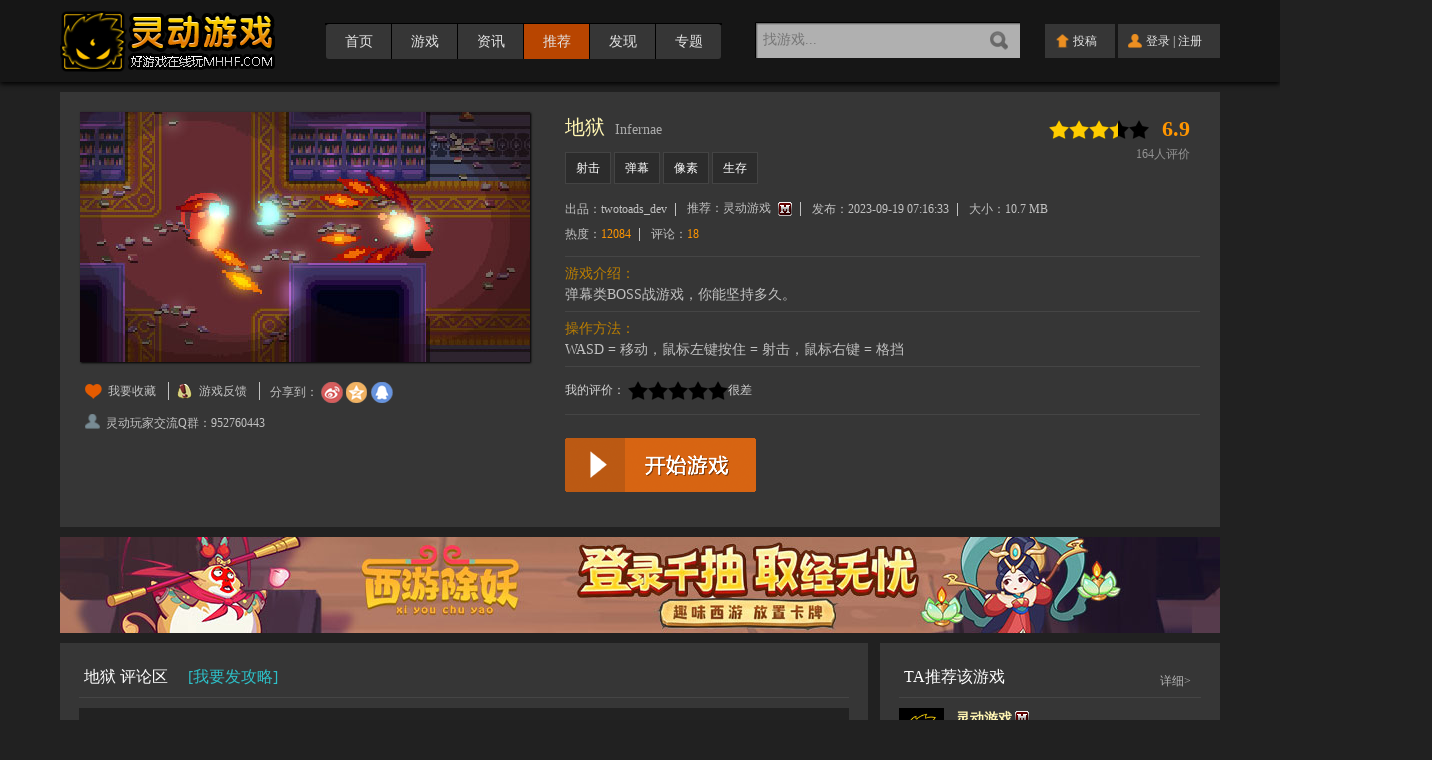

--- FILE ---
content_type: text/html;charset=UTF-8
request_url: https://www.mhhf.com/game/detail/6144
body_size: 14615
content:
<!DOCTYPE html>
<html lang="en" xmlns="http://www.w3.org/1999/xhtml"
      xmlns:shiro="http://www.pollix.at/thymeleaf/shiro">

    <head>
        <title>地狱(Infernae) 在线玩 | MHHF灵动游戏,好游戏在线玩！</title>
        <meta charset="utf-8">
        <meta name="renderer" content="webkit">
        <meta name="description" content="灵动游戏(www.mhhf.com)分享在线好游戏。" />
        <meta name="keywords" content="MHHF,灵动官网,H5游戏,在线玩,原创游戏,独立游戏推荐,好游戏分享,耐玩的游戏,FLASH游戏中心" />
        <meta http-equiv="X-UA-Compatible" content="IE=edge,chrome=1">
        <meta name="viewport" content="width=device-width,initial-scale=0.1,maximum-scale=10,user-scalable=yes">
        <link type="text/css" href="https://www.mhhf.com/css/public.css?v=202211231126" rel="stylesheet" />
        <link type="text/css" href="https://www.mhhf.com/css/global.css?v=202211231126" rel="stylesheet" />
<!--        <script type="text/javascript" src="https://ajax.aspnetcdn.com/ajax/jQuery/jquery-1.12.4.min.js"></script>-->
        <script type="text/javascript" src="https://www.mhhf.com/lib/jquery-1.7.2.min.js?v=202211231126"></script>
        <script type="text/javascript" src="https://www.mhhf.com/lib/jquery.cookie.min.js?v=202211231126"></script>
        <script type="text/javascript" src="https://www.mhhf.com/lib/common.js?v=202211231126"></script>
        <script type="text/javascript" src="https://www.mhhf.com/lib/login.js?v=202211231126"></script>
        <script type="text/javascript" src="https://www.mhhf.com/lib/emoface.js?v=202211231126"></script>
        <script type="text/javascript" src="https://www.mhhf.com/lib/qrcode.js?v=202211231126"></script>
        <script type="text/javascript" src="https://www.mhhf.com/lib/tips.js?v=202211231126"></script>
        <script type="text/javascript" src="https://www.mhhf.com/lib/originalc.js?v=202211231126"></script>
        <script type="text/javascript" src="https://www.mhhf.com/lib/faceplate.js?v=202211231126"></script>
        <script type="text/javascript" src="/res/auth"></script>
        <link href="https://www.mhhf.com/img/favicon.ico?v=202211231126" rel="shortcut icon" />
        <script type="text/javascript">
            var toUserId = 0
            var curUserData = {userId: -1, avatar: "", nickName: ""};
            var errorData = {"30000": '未登录', "30001": '账号密码错误', "30002": '没有权限'};
            var hide_memu_id;
            $(function () {
                $("#headspan,#user_menu").mouseover(function () {
                    $("#user_menu").show();
                    $("#msg_menu").hide();
                    clearTimeout(hide_memu_id);
                });
                $("#headspan,#user_menu").mouseout(function () {
                    hide_memu_id = setTimeout('$("#user_menu").hide();', 200);
                });
                $(".icon_bell,#msg_menu").mouseover(function () {
                    $("#msg_menu").show();
                    $("#user_menu").hide();
                    clearTimeout(hide_memu_id);
                });
                $(".icon_bell,#msg_menu").mouseout(function () {
                    hide_memu_id = setTimeout('$("#msg_menu").hide();', 200);
                });
                $("#userInfoDialog").mouseover(function () {
                    $("#userInfoDialog").show();
                    clearTimeout(hide_memu_id);
                });
                $("#userInfoDialog").mouseout(function () {
                    hide_memu_id = setTimeout('$("#userInfoDialog").hide();', 200);
                });
                $("#alertMsg" + "" + " .emoji_face_gride_chat").each(function () {
                    for (var i = emoji_codes["face"][0]; i <= emoji_codes["face"][1]; i++) {
                        $(this).append("<span class='emoji_face_cell_20' data='" + unified2utf16(i) + "' style='" + unified2css(i, 20) + "'></span>");
                    }

                    var grid = $(this);
                    $(this).find("span").click(function () {
                        var tarea = grid.parent().prev().find("textarea");
                        var pos = tarea[0].selectionStart;
                        var head = tarea.val().substr(0, pos);
                        var end = tarea.val().substr(pos);
                        tarea.val(head + $(this).attr("data") + end);
                        tarea.keyup();
                    });
                });
                showUserInfo($("#avatarx").text().split(","));

                retrieveUserMsg();
            });
        </script>
        <!--百度统计-->
        <script>
            var _hmt = _hmt || [];
            (function () {
                var hm = document.createElement("script");
                hm.src = "https://hm.baidu.com/hm.js?ffcdbf0f1d9675c0658d53bb6cbed391";
                var s = document.getElementsByTagName("script")[0];
                s.parentNode.insertBefore(hm, s);
            })();
        </script>
        <!--百度统计结束-->
    </head>
    <body>
        <div id="header" class="width100 bg_header">
            <div class="container rowwidth mauto">
                <a class="logo left" href="/" target="_top"></a>
                <div class="nav left">
                    <ul>
                        <li class="first ">
                            <a href="/" target="_top" title="灵动首页">首页</a>
                        </li>
                        <li class="l">
                            <a href="/game" target="_top" title="游戏库">游戏</a>
                        </li>
                        <li class="l">
                            <a href="/article/list" target="_blank" title="资讯中心">资讯</a>
                        </li>
<!--                        <li class="l" th:classappend="${module == 'gameh5' ? 'active' : ''}">-->
<!--                            <a href="/game?format=2" target="_top" title="H5游戏">H5</a>-->
<!--                        </li>-->
                        <li class="l active">
                            <a href="/game?order=-4" target="_top" title="H5游戏">推荐</a>
                        </li>
<!--                        <li class="l" th:classappend="${module == 'pay' ? 'active' : ''}">-->
<!--                            <a href="/pay" target="_top" title="充值中心">充值</a>-->
<!--                        </li>-->
                        <li class="l">
                            <a href="/game/disclist" target="_top" title="发现">发现</a>
                        </li>

                        <li class="l last">
                            <a href="/topics" target="_top" title="游戏专题">专题</a>
                        </li>
                    </ul>
                </div>
                <div class="user right">
                    <div class="inline-b mtop9">
                        <a href="/member/contribute/write/1" class=""><span class="default icon_up">投稿</span></a>
                    </div>
                    <span id="login_state01" style="display: none">
                        <span class="default icon_user">
                            <a href="/login" >登录</a> | <a href="/register">注册</a>
                        </span>
                    </span>
                    <div id="avatarx" style="display: none">,,,,,,,,,,</div>
                    <span id="login_state02" style="display: none">
                        <a href="/member/msg" target="_top">
                            <span class="default icon_bell"><span class="f5_msg_t_n"></span></span>
                        </a>
                        <span id="headspan">
                            <a href="/member/home" target="_top">
                                <img class="head" width="40" height="40" src="/img/user/headpic/58.jpg"/>
                            </a>
                        </span>
                    </span>
                    <ul id="msg_menu" class="menu mtop10" style="display:none">
                        <li onclick="javascript:window.location.href='/member/msg'">系统<span class="f5_msg_p_n" ></span></li>
                        <li onclick="javascript:window.location.href='/member/msg1'">通知<span class="f5_msg_n_n"></span></li>
                        <li onclick="javascript:window.location.href='/member/msg2'">关注<span class="f5_msg_a_n"></span></li>
                        <li onclick="javascript:window.location.href='/member/msg3'">私信<span class="f5_msg_o_n"></span></li>
                        <hr />
                        <li onclick="javascript:window.location.href='/member/setting'">消息设置</li>
                    </ul>
                    <ul id="user_menu" class="menu mtop10" style="display:none">
                        <li class="f5_uname" onclick="javascript:window.location.href='/member/home'">
                            <span></span>
                            <img src="/img/m_flag_s.png" class="mflagimg" style="display: none"/>
                        </li>
                        <hr />
                        <li class="icon icon_ucenter_mini" onclick="javascript:window.location.href='/member/home'">个人中心</li>
                        <li class="icon icon_history_mini" onclick="javascript:window.location.href='/member/history'">历史记录</li>
                        <li class="icon icon_fav_mini" onclick="javascript:window.location.href='/member/favorite'">我的收藏</li>
<!--                        <li class="icon icon_pay_mini" onclick="javascript:window.location.href='/pay'">充值中心</li>-->
                        <hr />
                        <li class="icon icon_logout_mini" onclick="javascript:window.location.href='/member/logout?url='+window.location.href">退出</li>
                    </ul>
                </div>
                <div class="search right">
                    <form action="/find/1">
                        <input name="k" type="text" class="keywords" placeholder="找游戏..." maxlength="50">
                        <div class="search_tip" style="display:none;">
                            <ul>
                                <li>tip_1</li>
                                <li>tip_2</li>
                                <li>...</li>
                            </ul>
                            <a>关闭</a>
                        </div>
                        <input name="" value=""  type="submit" class="gotosearch" onclick="do_search()" />
                    </form>
                </div>
                <div id="float_warn" style="display:none;position:absolute;z-index:99999;"><div class="alert_warning">帐号格式有误</div><iframe id="menu_cover" frameborder="0"></iframe></div>
                <div id="float_tip" style="display:none;position:absolute;z-index:99999;"><div class="alert_tip">操作提示<iframe id="menu_cover" frameborder="0"></iframe></div></div>
                <div class="_idialog send_msg" style="display:none;" id="alertMsg">
                    <div class="title">私信<span class="close" onclick="hidesendMsg()"></span></div>
                    <div class="content">
                        <p>发送给：<span class="name" id="seneName">xxx</span></p>
                        <br />
                        <div class="recomm" onrecomm="reload_comment();" style="display: block;">
                            <textarea placeholder="输入发信内容" id="msgComment" class="textarea_y"></textarea>
                        </div>
                        <div class="mtop10">
<!--                            <span class="icon_recomm_face ssbq" style="cursor: pointer;" onmouseover="$('div.emoji_face_grid2').show()" onmouseout="$('div.emoji_face_grid2').hide()">表情</span>-->
<!--                            <span class="icon_recomm_face" style="cursor: pointer;" onmouseover="$('div.emoji_face_grid2').show()" onmouseout="$('div.emoji_face_grid2').hide()">表情</span>-->
<!--                            <div class="emoji_face_grid" style="display:none" onmouseover="$('div.emoji_face_grid2').show()" onmouseout="$('div.emoji_face_grid2').hide()">-->
                            <span class="icon_recomm_face ssbq" style="cursor: pointer;" onmouseover="$('div.emoji_face_gride_chat').show()" onmouseout="$('div.emoji_face_gride_chat').hide()">表情</span>
                            <div class="emoji_face_grid emoji_face_gride_chat" style="display:none" onmouseover="$('div.emoji_face_gride_chat').show()" onmouseout="$('div.emoji_face_gride_chat').hide()"></div>
                            <span class="ssend"  onclick="saveMsg(0, 0, $('#msgComment').val(),'sendMsg')" id="sendMsg">发送</span>
                        </div>
                    </div>
                </div>

                <div class="_idialog userinfo" id = "userInfoDialog" style="display:none;">
                    <p class="wait" style="display:none;" >加载中请稍后...</p>
                    <div class="tempcon">
                        <div class="user_base_info">
                            <div class="info">
                                <img id="alertHeadPic" src="http://www.mhhf.com/user-headimg/09.jpg">
                                <span class="infor">
                                    <p class="name muser" title=""><span id="alertUserName"></span><i>（UID:<em id="alertUserId"></em>）</i></p>
                                    <img src="/img/m_flag_s.png" class="mflagimg" style="display: none" id="mflag"/>
                                    <p class="nums">
                                        <span><i id="articleNums">0</i><br>投稿</span>
                                        <span><i id="linkNums">0</i><br>获赞</span>
                                        <span><i id="fansNums">0</i><br>粉丝</span>
                                        <span><i id="attNums">0</i><br>关注</span>
                                    </p>
                                </span>
                            </div>
                            <div class="ops">
                                <a href="javascript:void(0)" id="myhomepage" target="_blank"><span class="gohishomepage">TA的主页</span></a>
                                <a onclick="addattention(this)" id="alertAttention" href="javascript:void(0);"><span id="attentionStyle" class="attention att_false"></span></a>
                                <a onclick="sendMsg()"><span>发私信</span></a>
                            </div>
                        </div>
                    </div>
                </div>

                <div class="_idialog floatlogin"  id="login_dialog" style="display:none">
                    <div class="title"><span class="text icon_user">请先登录灵动</span><span class="close" onclick="return hidelogindialog()"></span></div>
                    <div class="content">
                        <input type="hidden" id="floatlogin" value="0">
                        <div class="loginleft" >
                            <div class="input name mauto"><input id="username" name="name" max="20" placeholder="请输入您的用户名" type="text"></div>
                            <div class="input pass mauto mtop10"><input id="userpwd" name="pass" max="20" placeholder="密码" type="password"></div>
                            <div id="loginmask" class="input pass mauto mtop20" style="border: none;display: none;">
                                <input name="mask" max="20" placeholder="验证码" style="width: 40%;" type="password">
                                <img class="hmask_code" src="">
                            </div>
                            <div class="btn submit mauto mtop10"><input id="ajaxLogin" name="submit" onclick="ajaxLogin()" value="立即登录" type="button"></div>
                            <div class="left mauto mtop10"><label title="一个月内自动登录"><input name="autologin" type="checkbox"> 下次自动登录</label></div>
                            <div class="right mauto mtop10">
                                <a href="/findpass" class="alink">忘记密码</a> |  <a href="/register" class="alink" id="loginresult">注册账号</a>
                            </div>
                        </div>
                        <div class="loginleft">
                            <div>其他登录方式：</div>
                            <div class="mtop10"><a class="btn1 icon_qq" href="/oauth/render/qq">QQ账号登录</a></div>
                            <div class="mtop10"><a class="btn1 icon_weixin" href="/oauth/render/wx">微信账号登录</a></div>
                        </div>
                    </div>
                </div>
                <!--安全提示-->
                <div class="idialogshadow" id="idialogshadow" style="display:none"></div>
                <div  class="_idialog safetytips" id="safetytips" style="display:none">
                    <div class="authtitle">安全提示</div>
                    <div class="authtext">
                        <p>帐号：<span id="user_name">
                            </span></p>
                        <p>您的账号还未绑定邮箱</p>
                        <p>无法进行密码找回，请尽快绑定邮箱！</p>
                    </div>
                    <div class="bindbtnbox">
                        <div class="gobindemail">
                            <a href="/member/security/email" target="_blank">去绑定</a>
                        </div>
                        <div class="huluebtn" onclick="hideSafetyTips()">忽略</div>
                    </div>
                </div>

                <!--举报违规 -->
                <div class="rpdialogshadow" id="rpdialogshadow" style="display:none"></div>
                <div  class="_idialog reportbox" id="reportbox" style="display:none">
                    <div class="fbtitle"><span class="text">举报违规</span><span class="close" onclick="hideComplaintBox()"></span></div>
                    <div class="fbcontent" id="fbcontent_ts">
                        <div class="fbitemt">用户<span id="complainter">咸鱼之王</span>涉嫌违规</div>
                        <div class="fbitem">
                            <label for="jbitemradio1"><input name="fbitem" class="fbitemradio" id="jbitemradio1" type="radio" checked="checked"  value="1"><span class="radiobehind">广告、外挂及欺诈信息。</span></label>
                        </div>
                        <div class="fbitem">
                            <label for="jbitemradio2"><input name="fbitem" class="fbitemradio" id="jbitemradio2" type="radio"  value="2"><span class="radiobehind">不雅词句、人身攻击、故意骚扰及恶意内容。</span></label>
                        </div>
                        <div class="fbitem">
                            <label for="jbitemradio3"><input name="fbitem" class="fbitemradio" id="jbitemradio3" type="radio" value="3"><span class="radiobehind">激进、宗教、政治、反动等内容。</span></label>
                        </div>
                    </div>
                    <div class="jbboxbtn">
                        <div id="fbbtnsubmit_ts" class="fbbtnsubmit" onclick="saveComplaint()">确定</div>
                        <div class="fbcancel" onclick="hideComplaintBox()">取消</div>
                    </div>
                </div>

            </div>
        </div>
        <a href="/member/security/email" target="_blank"  id="userEmail" style="display: none">
            <p id="acc_bind_tip" >注意：您的账号还未绑定邮箱，为了您的账号安全，请尽快点这里进行设置！</p>
        </a>
        <!--中间content-->
        <div>
        <link type="text/css" href="https://www.mhhf.com/css/game.css?v=202211231126" rel="stylesheet" />
        <link type="text/css" href="https://www.mhhf.com/css/video.css?v=202211231126" rel="stylesheet" />
        <link type="text/css" href="https://www.mhhf.com/css/comment.css?v=202211231126" rel="stylesheet" />
        <link type="text/css" href="https://www.mhhf.com/css/page.css?v=202211231126" rel="stylesheet" />
        <script type="text/javascript" src="https://www.mhhf.com/lib/game.js?v=202211231126"></script>
        <script type="text/javascript">
            var toUserId = 0
            $(function () {
                $("body").addClass("bg_article");
                $(window).scroll(function () {
                    if ($(window).scrollTop() >= 500) {
                        $("#rightNav").show();
                    } else {
                        $("#rightNav").hide();
                    }
                });
                $(".fbcontent .fbitem label").click(function () {
                    var index = $(this).parent().index();
                    if(index == 0){
                        $("#feedbackurl").hide();
                        $("#feedbackintro").hide();
                    }else if(index == 1){
                        $("#feedbackurl").show();
                        $("#feedbackintro").hide();
                    }else if(index == 3){
                        $("#feedbackurl").hide();
                        $("#feedbackintro").show();
                    }
                });
                $("#gotop").click(function () {
                    $('html').animate({
                        scrollTop: '0'
                    }, 300);
                });

                $(".ac li a").click(function () {
                    var obj = $(this).parents('li').addClass('active').siblings().removeClass('active');
                });
            })
            function showFacegrid() {
                $(".face_grid").show();
            }
            function hideFacegrid() {
                $(".face_grid").hide();
            }
            function showFaceDialog() {
                $("#emoji_face_grid").show();
            }
            function hideFaceDialog() {
                $("#emoji_face_grid").hide();
            }
            function showReply(id) {
                $("#reply" + id).toggle();
            }
            function hideReply(id) {
                $("#reply" + id).hide();
            }

        </script>
        <div>
        <link type="text/css" href="https://www.mhhf.com/css/swiper.min.css?v=202211231126" rel="stylesheet" />
        <link type="text/css" href="https://www.mhhf.com/css/gallery.css?v=202211231126" rel="stylesheet" />
        <script type="text/javascript" src="https://www.mhhf.com/lib/swiper.jquery.min.js?v=202211231126"></script>
        <script type="text/javascript" src="https://www.mhhf.com/mobile/js/jsrsa/security.js?v=202211231126"></script>
        <script type="text/javascript" src="https://www.mhhf.com/mobile/js/jsrsa/utils.js?v=202211231126"></script>
        <script type="text/javascript" src="https://www.mhhf.com/lib/rotate/gallery.js?v=202211231126"></script>
        <script type="text/javascript">
            var commendVal = '6.9';
            var disName = '地狱';
            var gameId = 6144;
            var tags = '252|弹幕Θ10|像素Θ2|生存';
            var attValue = '6.9';
            var hits = '12084';
            var supportNums = '164';
            var isFavorite = 0;
            var gameFormat = 2;
            var gradeRecord = 0;
            var userId = 0;
            var developer = 'twotoads_dev'==""?'灵动游戏':'twotoads_dev';
            var expData3 = "";
            var complaintResId = 0;
            $(function () {
                star(gradeRecord)
                if(isFavorite==0){
                    showFav()
                }else{
                   hideFav()
                }
                expData3 = $(".tags a").eq(0).text()+"Θ"+disName+"Θ"+attValue+"Θ"+hits+"Θ"+supportNums+"Θ"+developer
                $("#gameinfosmall").hide();
                if(commendVal!="" && commendVal!=null){
                    var rate = commendVal*10
                    $("#mark_star").css("width",rate+'%');
                }
                $("#gallery").lightGallery({
                    loop:true,
                    auto:false,
                    pause:4000
                });
            })
            function gametag(that){
                var tags = $(that).attr('data-tags');
                window.open(getApiAddress("/game?tags="+tags));
            }
        </script>
        <!--game_desc-->
        <div id="game_desc" class="mauto mtop10 ">
            <div class="left images">
                <a href="/game/play/6144">
                    <img id="game_img" src="https://www.mhhf.com/files/game/6144/4687009942291.jpg" class="boxshadow-r-b" width="450" height="250" alt="地狱" title="地狱" />
                </a>
                <div class="fav_share mtop20 mleft5">
                    <div class="" xmlns:shiro="http://www.pollix.at/thymeleaf/shiro">
    <a href="javascript:void(0);" id="addfav" class="addfavah" style="display: block" onclick="return addFavorite(1,1)"><span class="favicon">我要收藏</span></a>
    <a href="javascript:void(0);" id="delfav" class="addfavah" style="display: none" onclick="return addFavorite(0,1)"><span class="canclefavicon">取消收藏</span></a>
    <a href="javascript:void(0);" class="gamefeedback"><span class="gamefeedbackico" onclick="showFeedbackBox()">游戏反馈</span></a>
    <div class="share">
        分享到：
        <a href="http://service.weibo.com/share/share.php?appkey=&amp;title=地狱&amp;url=https://www.mhhf.com/game/detail/6144&amp;pic=https://www.mhhf.com/files/game/6144/4687009942291.jpg" title="分享到新浪微博" target="_blank" class="share_ico s_sina hideword">新浪微博</a>
        <a href="https://sns.qzone.qq.com/cgi-bin/qzshare/cgi_qzshare_onekey?url=https://www.mhhf.com/game/detail/6144&amp;site=%E7%81%B5%E5%8A%A8%E5%8E%9F%E5%88%9B%E6%B8%B8%E6%88%8F%EF%BC%88MHHF.COM%EF%BC%89&amp;title=地狱&amp;pics=https://www.mhhf.com/files/game/6144/4687009942291.jpg&amp;desc=&amp;summary=" title="分享到QQ空间" target="_blank" class="share_ico s_qzone hideword">QQ空间</a>
        <a href="https://connect.qq.com/widget/shareqq/index.html?url=https://www.mhhf.com/game/detail/6144&amp;site=%E7%81%B5%E5%8A%A8%E5%8E%9F%E5%88%9B%E6%B8%B8%E6%88%8F%EF%BC%88MHHF.COM%EF%BC%89&amp;title=地狱&amp;pics=https://www.mhhf.com/files/game/6144/4687009942291.jpg&amp;desc=&amp;summary=" title="分享到QQ好友" target="_blank" class="share_ico s_qq hideword">QQ</a>
    </div>
</div>
                </div>
                <div class="fav_share mleft5 mtop10">
                    <a href="https://jq.qq.com/?_wv=1027&amp;k=5HApbSa" target="_blank"><span class="jlspan jlspann">灵动玩家交流Q群：952760443</span></a>
                </div>
            </div>
            <div class="right infos">
                <div class="assess">
                    <div>
                        <div class="mark_star"><span style="width:0%" id="mark_star"></span></div>
                        <span class="mark_score" id="game_commendVal">6.9</span>
                    </div>
                    <div class="mark_total" ><span id="game_supportNums">164</span>人评价</div>
                </div>
                <div class="title">
                    <i>地狱</i><span class="en">Infernae</span>
                </div>
                <div class="tags">
                    <a target="_blank" href="/game?type=14">射击</a>

                    <a href="javascript:void(0)"
                       onclick="gametag(this)"
                       data-tags="弹幕">弹幕</a><a href="javascript:void(0)"
                       onclick="gametag(this)"
                       data-tags="像素">像素</a><a href="javascript:void(0)"
                       onclick="gametag(this)"
                       data-tags="生存">生存</a>
                </div>
                <div class="attrs">
                    <div>
                        <span>出品：<i>twotoads_dev</i></span>
                        <span>推荐：<i  onmouseover="showUser(this)"  onmouseout="hideUser(this)" data-id="12027">灵动游戏</i><img  src="/img/m_flag_s.png" class="mflagimg"   title="灵动认证：
专业分享好玩游戏"/></span>
                        <span>发布：<i>2023-09-19 07:16:33</i></span>
                        <span class="noborder">大小：<i>10.7 MB</i></span>
                    </div>
                    <div>
                        <span>热度：<i class="b" id="game_hits">12084</i></span>
                        <span class="noborder">评论：<i class="b" id="game_commentNums">18</i></span>
                    </div>
                </div>
                <hr class="_Splitline" />
                <div class="tarea explanation">
                    <span style="color:#bc7f00">游戏介绍：</span><br />
                    <div>弹幕类BOSS战游戏，你能坚持多久。</div>
                </div>
                <hr class="_Splitline" />
                <div class="tarea explanation">
                    <span style="color:#bc7f00">操作方法：</span><br />
                    <div>WASD = 移动，鼠标左键按住 = 射击，鼠标右键 = 格挡</div>
                </div>
                
                
                <hr class="_Splitline" />
                <div class="myassess">
                    <span>我的评价：</span>
                    <div class="starmark change" id="store" gid="6144"><span style="width:0%;"></span></div><span id="starMarkDesc">很差</span>
                </div>
                <hr class="_Splitline" />
                <div class="btns pdtop17">
                    <!--运行插件为Flash或Ruffle时显示-->
                    
                    
                    <a href="/game/play/6144"  class="toplay"></a>
                    
                </div>
                
                
            </div>
            <script>
                if(gameFormat==10){
                    var qrcode_i = new QRCode($(".todown-ios.forqr .downQr .showqr")[0], {width : 122,height : 122});
                    qrcode_i.makeCode(getApiAddress("/mobile/games/detail/"+gameId));
                }
                var qrcode_a = new QRCode($(".toplay-apk.forqr .downQr .showqr")[0], {width : 122,height : 122});
                qrcode_a.makeCode(getApiAddress("/mobile/games/detail/"+gameId));
                function download(t) {
                    var fall = "3D0A51C3CA42FB858F502527BA74C12955656E6BE5D4013849379982D8E140E4BEAD7BCA34EAB7D801722694B4F003A5D75AA829DD35C0F64B7D96AE7236238C05F92A4E781B76A46C4FDB92E479534F";
                    var fand = "";
                    var fios = "";
                    if(!fand && 2 == 8)
                        fand = fall;
                    if(!fios && 2 == 9)
                        fios = fall;
                    var f = t == null ? fall : (t == 'android' ? fand : fios);
                    if (f === '') {
                        if(t=='ios'){
                            showWarn($("#ioswarn"),"该游戏还未配置下载连接");
                            return false;
                        }else{
                            showWarn($("#androidwarn"),"该游戏还未配置下载连接");
                            return false;
                        }
                    }

                    if (f.substr(0, 4).toLowerCase() == "http") {
                        window.open(f);
                        return;
                    }

                    sendDownMsg(gameId, function () {
                        window.location.href = "/file/download?args="+ f/*encodeSSL(encodeURIComponent(JSON.stringify({
                        gameId: gameId,
                        random: Math.random() * 1000000,
                        fileName: f,
                        time: Date.parse(new Date())
                    })))*/;
                    });
                }
            </script>
            <div class="clear mbottom10"></div>
        </div>
        <!--game_desc-->
        <!--game_medias-->
        
        <script>
            var swiper = new Swiper('.swiper-container', {
                slidesPerView: 3,
                nextButton: '.swiper-button-next',
                prevButton: '.swiper-button-prev',
                spaceBetween: 30,
                freeMode: true
            });
        </script>
        <!--game_medias-->
    </div>
        
        
        
        
        <div class="mauto adv gameadvbox">
            <a href="https://m.heitu.com/wxapi/wxlogin/unid/mhhfzy/gid/5776.html" target="_blank">
                <img class="advimg"  src="https://www.mhhf.com/files/adv/2025-11/91747760970.jpg" style="width: 1160px; height: 96px;" alt="《西游除妖》- 放置挂机" title="《西游除妖》- 放置挂机">
            </a>
        </div>
        
        
        
        
        
        
        
        
        
        
        
        
        
        
        
        
        
        
        
        
        
        
        
        
        
        
        
        
        
        
        
        
        
        
        
        
        
        
        
        
        
        
        
        
        
        
        
        
        
        
        
        
        
        
        
        
        
        <div class="centerbody">
            <div class="leftbig">
                <div class="pagebox mtop10" id="gameinfosmall">
                    <header>
                        <div>地狱</div>
                    </header>
                    <header class="sub">
                        <span>出品：twotoads_dev</span>
                        <span>热度：<span class="hint" id="game_hits">12084</span></span>
                        <span>评论：<span class="hint" id="game_commentNums">18</span></span>
                        <span>大小：10.7 MB</span>
                        <span class="last">更新：2023-09-19 07:16:33</span>
                        <br>
                        <span class="last">分类：
                            <a style="margin-right:10px; color:#B4B4B4" target="_blank" href="/game?type=14">射击</a>
                            <a style="margin-right:10px; color:#B4B4B4" title="弹幕" target="_blank"
                               href="/game?tags=弹幕">弹幕</a><a style="margin-right:10px; color:#B4B4B4" title="像素" target="_blank"
                               href="/game?tags=像素">像素</a><a style="margin-right:10px; color:#B4B4B4" title="生存" target="_blank"
                               href="/game?tags=生存">生存</a></span>
                    </header>
                    <div class="clear"></div>
                    
                    <section id="tabs-board-1" class="mtop10">
                        <div>
                            <h2>操作方法：</h2>
                            <div>WASD = 移动，鼠标左键按住 = 射击，鼠标右键 = 格挡</div>
                        </div>
                        <br>
                        <div class="tarea">
                            <h2>游戏介绍：</h2>
                            <span>弹幕类BOSS战游戏，你能坚持多久。</span><br>
                        </div>
                    </section>
                </div>
<!--                <div th:replace="game/declare::attitude"></div>-->
<!--                <div class="clear"></div>-->
                <div>
                    <div name="comment" class="pagebox mtop10 mbottom10" xmlns:shiro="http://www.pollix.at/thymeleaf/shiro">
    <header>
        <div>地狱 评论区<a href="javascript:;" class="lbut mleft20" target="_blank" onclick="goWrire()">[我要发攻略]</a></div>
    </header>
    <script type="text/javascript" src="https://www.mhhf.com/lib/emoface.js?v=202211231126"></script>
    <script type="text/javascript" src="https://www.mhhf.com/lib/gcmt.js?v=202211231126"></script>
    <script type="text/javascript" src="https://www.mhhf.com/lib/pager.js?v=202211231126"></script>
    <script type="text/javascript" src="https://www.mhhf.com/lib/pagerlite.js?v=202211231126"></script>
    <script type="text/javascript">
        var pager;
        var recordCount = 10;
        var contId = 6144;
        var userId =  curUserData.userId;
        var contName = "地狱";
        var posi = { cmtPage: 0, subCmtPage: 0, refCmtId: -1 };
        var isPosiInitLoad = true;
        var cmtListArgs = {
            "gameId" : contId,
            "refId" : -1,
            "replyId" : -1,
            "destpage" : (posi.refCmtId == -1 || posi.cmtPage < 1) ? 1 : posi.cmtPage,
            "pagesize": 10,
            "sort" : 0
        };
        function goWrire(){
            window.location.href = "/member/contribute/write/2?name="+"地狱"+"&url="+window.location.href;
        }
        $(function () {
            initCmt();

            $("#txtComment").keyup(
                function () {
                    var count =$(this).val().length;
                    $("#textcount").html(count);
                }
            );
            $("#com_rcontent").keyup(
                function () {
                    var count =$(this).val().length;
                    $("#com_rcontentnumber").html(count);
                }
            );
        });
    </script>
    <div id="comment_login_request" class="mtop10" style="display: none;">请先<a href="javascript:show_f_login();"><span> 登录 </span></a>后再发表评论</div>
    <div id="load_idx_" class="mtop10" style="display: none;">
        <div id="game_comment" class="one_comment" style="">
            <div class="head">
                <img height="55" width="55" src="../../img/09.jpg" id="commend_pic">
            </div>
            <div class="detail">
                <div class="recomm" onrecomm="reload_comment();" style="display: block;">
                    <textarea id="txtComment" maxlength="1000" name="txtcomment" placeholder="请输入评论内容..."></textarea>
                </div>
                <div class="recomm_ops mtop10 mbottom10" style="display: block;">
                    <span class="icon_recomm_face" style="cursor: pointer;" onmouseover="$('div.emoji_face_grid_game').show()" onmouseout="$('div.emoji_face_grid_game').hide()">表情</span>
                    <div class="emoji_face_grid emoji_face_grid_game" style="display:none" onmouseover="$('div.emoji_face_grid_game').show()" onmouseout="$('div.emoji_face_grid_game').hide()">
                    </div>
                    <span class="right">
                        <span><i id="textcount">0</i>/1000</span>
                        <span class="btn red" id="sendgamecom" onclick="saveComment(0, 0, $('#txtComment'),'sendgamecom')">发表评论</span>
                    </span>
                </div>
            </div>
        </div>
    </div>
    <div class="comment_nav mtop15">
        <ul class="ac">
            <li class="active">
                <a tag="0">全部评论</a>
            </li>
            <li class="">
                <a tag="1">热门评论</a>
            </li>
            <li class="">
                <a tag="2">最赞评论</a>
            </li>
<!--            <li class="">-->
<!--                <a tag="3">长评论</a>-->
<!--            </li>-->
        </ul>
        <div class="clear"></div>
    </div>
    <div id="comment_container">
        <ul class="hcommentlist">
        </ul>
        <div class="clear"></div>
        <br />
        <!-- add new pager  -->
        <div id="pager" class="page_y">
        </div>
    </div>
    <div id="load_next" style="text-align: center;padding: 10px 30px;background: #666;cursor: pointer;margin: 15px;display: none;">已经没有更多货了！</div>
    <!--弹出层阴影-->
    <div class="mdialogshadow" onclick="hideDialog()" style="display:none;"></div>
    <!--发表评论-->
    <!--回复评论-->
    <div class="modal fade" id="commentModal" style="display:none;">
        <div class="modal-dialog js-drag">
            <div class="modal-content">
                <div class="modal-header" style="cursor:pointer;">
                    <div class="modal-header-user">
                        <div class="pull-left">
                            <img id="com_memberAvatar" src="https://img3.tapimg.com/avatars/edd47cc39c21a94992d3a018d38814bb.png?imageView2/1/w/100/q/40/interlace/1/ignore-error/1" data-taptap-comment-modal="avatar" alt="" class="img-circle">
                            <p id="com_nickName">北条铃</p>
                        </div>
                        <div class="pull-right">
                            <img src="https://img3.tapimg.com/default_avatars/12c655c79ba625432b1694e33d878655.jpg?imageMogr2/auto-orient/strip/thumbnail/!300x300r/gravity/Center/crop/300x300/format/jpg/interlace/1/quality/80" alt="" class="img-circle">
                            <p>ˇ情﹖ò゛</p>
                        </div>
                    </div>
                    <div class="modal-header-text">
                        <span>回复:</span>
                        <p data-taptap-comment-modal="contents" id="com_content">
                            太牛了 这s5赛季 卡的不成样子 BUG多的一批 时不时人物从一楼飞楼顶  各种 闪屏 卡顿 导致掉线  然后在上线就变成了 盒子 更新个版本 能更新这么多BUG 真有你的怕不是育碧联动 绝了！ （还有能不能把快捷语音 加点内置CD?）遇到小学生 不停的在哪按 救救我救救我 请拾取我的复活币 真滴吵。nt就别过来跟我说我手机问题 网速问题 200兆网速干啥都不卡 就你卡？ 黑鲨手机2游戏手机 啥游戏都完美运营稳定60帧 就不停闪退 卡屏 以前还好现在刚更新完 不停闪退 卡屏  几乎一把一次吐了~  游戏体验极差！
                        </p>
                    </div>
                    <span class="taptap-icon icon-reply-left"></span>
                </div>
                <div class="modal-body">
                    <div class="form-group">
                        <textarea name="contents"  id="com_rcontent" maxlength="1000" class="form-control hnoborder" placeholder="请输入评论内容..."></textarea>
                    </div>
                </div>
                <div class="modal-footer">
                    <div class="recomm_ops">
                        <span class="icon_recomm_face" style="cursor: pointer;" onmouseover="$('div.emoji_face_grid_hfgame').show()" onmouseout="$('div.emoji_face_grid_hfgame').hide()">表情</span>
                            <div class="emoji_face_grid emoji_face_grid_hfgame" style="display:none" onmouseover="$('div.emoji_face_grid_hfgame').show()" onmouseout="$('div.emoji_face_grid_hfgame').hide()">
                        </div>
                    </div>
                    <div class="review-modals-footer">
                        <input type="hidden" id="txtCommentId"><input type="hidden" id="txtRefCommentId">
                        <button type="button" class="btn btn-default" onclick="hideDialog()">关闭</button>
                        <span class="countnumber"><i id="com_rcontentnumber">0</i>/1000</span>
                        <button type="submit" class="btn btn-primary" id="saveCommentgame" onclick="saveComment($('#txtCommentId').val(), $('#txtRefCommentId').val(), $('#com_rcontent'),'saveCommentgame')">发表</button>
                    </div>
                </div>
            </div>
        </div>
    </div>
</div>
                </div>
                <div class="clear"></div>
            </div>

            <div class="rightsmall">
                <div class="pagebox mtop10">
                    <div >
                    <header>
                         <div>TA推荐该游戏<a href="/homepage/12027"  target="_blank" class="rbut">详细&gt;</a></div>
                    </header>
                        <div class="userbox mtop10">
                            <img class="head user_float_tip" onmouseover="showUser(this)"  onmouseout="hideUser(this)"   width="45" height="45" data-id="12027" src="/img/headimg/09.jpg">
                            <div class="info" style="width:235px; overflow:hidden; height:45px">
                                <p style=" height:19px; overflow:hidden; display:inline-block"><span title="" class="user_float_tip name" onmouseover="showUser(this)"  onmouseout="hideUser(this)"  data-id="12027">灵动游戏</span><img  src="/img/m_flag_s.png" class="mflagimg"  title="灵动认证：
专业分享好玩游戏"/></p>
                                <p class="fs12 mtop5"><span>2023-09-19 07:16:33</span>&nbsp;推送</p>
                            </div>

                        </div>
                        <section class="lit mtop10">
                            <div class="tarea">
                                <pre></pre>
                            </div>
                        </section>
                    </div>
                    <div class="zan_box">
                        <a class="12027admire but active"  id="gameuseradmire"  onclick="addadmire(this)" data-id="12027" data-isalert="0" data-num="5280">赞</a>
                        <span class="12027admirenum num" >5280</span>
                        <a class="12027attention add "  onclick="addattention(this)" id="gameuseratt" data-id="12027" data-isalert="0" ></a>
                    </div>
                </div>
                <div class="pagebox mtop20 mbottom20">
                    <header><div>相关推荐游戏</div></header>
                    <section class="lit related_sec">
                        <div class="related_cell">
                            <a href="/game/detail/6241" class="related_cella" target="_blank">
                                <img src="https://www.mhhf.com/files/game/6241/197533171218.jpg" />
                            </a>
                            <div class="info">
                                <a href="/game/detail/6241" target="_blank">
                                    <p class="title">暴力迪吧 NAA MOD前传</p>
                                </a>
                                <p class="t2">
                                    <span>射击</span>
                                    <span class="s">8.9</span>

                                </p>
                            </div>
                        </div>
                        <div class="related_cell">
                            <a href="/game/detail/6239" class="related_cella" target="_blank">
                                <img src="https://www.mhhf.com/files/game/6239/4687009945808.jpg" />
                            </a>
                            <div class="info">
                                <a href="/game/detail/6239" target="_blank">
                                    <p class="title">暴力迪吧 迅速而猛烈模组 汉化版</p>
                                </a>
                                <p class="t2">
                                    <span>射击</span>
                                    <span class="s">8.2</span>

                                </p>
                            </div>
                        </div>
                        <div class="related_cell">
                            <a href="/game/detail/6219" class="related_cella" target="_blank">
                                <img src="https://www.mhhf.com/files/game/6219/14218511252303.jpg" />
                            </a>
                            <div class="info">
                                <a href="/game/detail/6219" target="_blank">
                                    <p class="title">暴力迪吧 陷入疯狂 2</p>
                                </a>
                                <p class="t2">
                                    <span>射击</span>
                                    <span class="s">7.9</span>

                                </p>
                            </div>
                        </div>
                        <div class="related_cell">
                            <a href="/game/detail/6145" class="related_cella" target="_blank">
                                <img src="https://www.mhhf.com/files/game/6145/4687009945652.jpg" />
                            </a>
                            <div class="info">
                                <a href="/game/detail/6145" target="_blank">
                                    <p class="title">维京恐龙</p>
                                </a>
                                <p class="t2">
                                    <span>射击</span>
                                    <span class="s">7.8</span>

                                </p>
                            </div>
                        </div>
                        <div class="related_cell">
                            <a href="/game/detail/5867" class="related_cella" target="_blank">
                                <img src="https://www.mhhf.com/files/game/5867/4687009945720.jpg" />
                            </a>
                            <div class="info">
                                <a href="/game/detail/5867" target="_blank">
                                    <p class="title">银河战争 汉化版</p>
                                </a>
                                <p class="t2">
                                    <span>射击</span>
                                    <span class="s">7.0</span>

                                </p>
                            </div>
                        </div>
                        <div class="related_cell">
                            <a href="/game/detail/6236" class="related_cella" target="_blank">
                                <img src="https://www.mhhf.com/files/game/6236/5789784418898.jpg" />
                            </a>
                            <div class="info">
                                <a href="/game/detail/6236" target="_blank">
                                    <p class="title">电击循环</p>
                                </a>
                                <p class="t2">
                                    <span>益智</span>
                                    <span class="s">8.0</span>

                                </p>
                            </div>
                        </div>
                        <div class="related_cell">
                            <a href="/game/detail/6235" class="related_cella" target="_blank">
                                <img src="https://www.mhhf.com/files/game/6235/4687009940435.jpg" />
                            </a>
                            <div class="info">
                                <a href="/game/detail/6235" target="_blank">
                                    <p class="title">残次人类</p>
                                </a>
                                <p class="t2">
                                    <span>类幸存者</span>
                                    <span class="s">8.9</span>

                                </p>
                            </div>
                        </div>
                        <div class="related_cell">
                            <a href="/game/detail/6231" class="related_cella" target="_blank">
                                <img src="https://www.mhhf.com/files/game/6231/4687009941607.jpg" />
                            </a>
                            <div class="info">
                                <a href="/game/detail/6231" target="_blank">
                                    <p class="title">洛尔槿传 帝国的余晖</p>
                                </a>
                                <p class="t2">
                                    <span>策略</span>
                                    <span class="s">8.5</span>

                                </p>
                            </div>
                        </div>
                        <div class="related_cell">
                            <a href="/game/detail/6128" class="related_cella" target="_blank">
                                <img src="https://www.mhhf.com/files/game/6128/17325551500936.jpg" />
                            </a>
                            <div class="info">
                                <a href="/game/detail/6128" target="_blank">
                                    <p class="title">史莱姆必须死</p>
                                </a>
                                <p class="t2">
                                    <span>益智</span>
                                    <span class="s">7.7</span>

                                </p>
                            </div>
                        </div>
                        
                    </section>
                </div>
            </div>
            <div class="clear"></div>
        </div>
        <!--游戏反馈-->
        <div class="fbdialogshadow" id="tsdialogshadow" style="display:none"></div>
        <div  class="_idialog feedbackbox" id="feedbackbox" style="display:none">
            <div class="fbtitle"><span class="text">游戏反馈<i id="game_title">像素骑士团</i></span><span class="close" onclick="hideFeedbackBox()"></span></div>
            <div class="fbcontent">
                <div class="fbitem">
                    <label for="fbitemradio1"><input name="contentType" class="fbitemradio" id="fbitemradio1" checked type="radio" value="1"><span class="radiobehind">游戏无法正常运行（白屏、链接无效等）。</span></label>
                </div>
                <div class="fbitem">
                    <label for="fbitemradio2"><input name="contentType" class="fbitemradio" id="fbitemradio2" type="radio" value="2"><span class="radiobehind">游戏已有新版本，请尽快更新。</span></label>
                </div>
                <div class="fbitemc" style="display: none" id="feedbackurl">
                    <input class="fbinput" placeholder="输入新版本地址" name="pageUrl" />
                </div>
                <div class="fbitem">
                    <label for="fbitemradio3"><input name="contentType" class="fbitemradio" id="fbitemradio3" type="radio" value="3"><span class="radiobehind">我有其他问题。</span></label>
                </div>
                <div class="fbitemc" style="display: none" id="feedbackintro">
                    <textarea class="fbtextarea" placeholder="输入问题描述" name="intro"></textarea>
                </div>
            </div>
            <div class="fbboxbtn">
                <div class="fbbtnsubmit" id="fbbtnsubmit" onclick="saveFeedback()">确定</div>
                <div class="fbcancel" onclick="hideFeedbackBox()">取消</div>
            </div>
        </div>

        <div id="rightNav" style="display:none">
            <a id="weixinqr" class="ddif weixinqr simpletooltip" href="javascript:void(0)">
                <div class="weixinqrshow"><img src="../../img/wxqrshow.png"></div>
            </a>
            <a id="book" class="ddif book simpletooltip" href="javascript:void(0)"></a>
            <a id="gotop" class="ddif gotop hide" href="javascript:void(0)" title="回到顶部"></a>
        </div>
        <script>

        </script>
    </div>

        <div id="footer" >
            <div class="container rowwidth mauto"><p><a href="aboutus">关于我们&nbsp; </a><em> | </em><a href="contact">联系我们</a>&nbsp;<em> | </em><a href="copyright">版权声明</a><em> | </em><a href="https://tongji.baidu.com/main/homepage/10111822/homepage/index" target="_blank" rel="noopener">统计数据 </a><em> | </em><a href="https://jq.qq.com/?_wv=1027&amp;k=5HApbSa" target="_blank" rel="noopener">灵动游戏QQ群：952760443（综合群）</a></p>
<p><a href="http://sq.ccm.gov.cn/ccnt/sczr/service/business/emark/toDetail/69e441b3f58248a68c8091797b437684" target="_blank" rel="noopener">网络文化经营许可证：苏网文〔2019〕0122-003号<em> | </em></a><a href="https://www.miit.gov.cn/" target="_blank" rel="noopener">增值电信业务经营许可证: 苏B2-20190220<em> | </em></a><a href="https://www.miit.gov.cn/" target="_blank" rel="noopener">苏ICP备10063826号<em>&nbsp;| </em></a><a href="http://www.beian.gov.cn" target="_blank" rel="noopener">公安机关备案号:32041102000019</a></p>
<p><span style="color: #c9b270;">健康游戏忠告：抵制不良游戏&nbsp; 拒绝盗版游戏&nbsp; 注意自我保护&nbsp; 谨防受骗上当&nbsp; 适度游戏益脑&nbsp; 沉迷游戏伤身&nbsp; 合理安排时间&nbsp; 享受健康生活</span></p>
<p>Copyright &copy; 2007-2018 常州龙核网络科技有限公司 版权所有，本站如有作品侵犯您的权益请即时联系我们进行下架处理。</p>
<ul class="legal-ico">
<li><a class="legal-1" title="互联网文化经营单位" href="http://sq.ccm.gov.cn/ccnt/sczr/service/business/emark/toDetail/69e441b3f58248a68c8091797b437684" target="_blank" rel="noopener"><span style="color: #999;"> 互联网文化经营单位</span></a></li>
<li class="last"><a class="legal-2" title="苏公网安备标识" href="http://www.beian.gov.cn/portal/registerSystemInfo" target="_blank" rel="noopener"><span style="color: #999;"> 苏公网安备标识<br />32041102000625</span></a></li>
</ul></div>
        </div>
    </body>

</html>


--- FILE ---
content_type: text/css
request_url: https://www.mhhf.com/css/game.css?v=202211231126
body_size: 6722
content:
#openid{background:#000;text-align:center;color:#ccc}
#game_list{}
#game_list a,.toplay{cursor:pointer}
.toplay{margin-right:15px}
.s_toplay{display:inline-block;width:130px;height:40px;background-color:#D50;border-radius:5px;color:white;line-height:40px;text-align:center;font-size:15px;margin-right:5px;margin-bottom:5px}
.s_toplay.his{background:url('../img/user/icon_nav_2_on.png') no-repeat 13px 13px;background-size:15px 15px}
.servers_box{padding-bottom:15px;border-bottom:1px solid #555;margin-bottom:15px}
.extra_box{display:inline-block;width:300px;float:right}
.totopic{background:url('../img/topic_enter.png');display:inline-block;width:76px;height:21px;float:right}
.togcode{background:url('../img/gcode_enter.png');display:inline-block;width:76px;height:21px;margin-left:15px;float:right}
#game_play .other .operating a.totopic{vertical-align:top;background:url(../img/topic_enter.png) no-repeat;width:34px;border:none}
#game_play .other .operating a.togcode{vertical-align:top;background:url(../img/gcode_enter.png) no-repeat;width:34px;border:none}
#game_list .game_nav{padding:10px 20px;background-color:#363636;box-shadow:0px 0px 3px #000}
#game_list .game_nav ul.ac{width:99%;margin:0 auto;font-size:16px;border-bottom:1px solid #454545;height:40px}
#game_list .game_nav ul.ac li{line-height:40px;display:inline-block;float:left;text-align:center;color:#fff;border-bottom:1px solid #454545}
#game_list .game_nav ul.ac li.active,#index_new_rec .ranking ul.tag-nav li.ui-tabs-active{border-bottom:1px solid #FF9B00}
#game_list .game_nav ul.ac li.active a,#index_new_rec .ranking ul.tag-nav li.ui-tabs-active a{color:#FF9B00}
#game_list .game_nav ul.ac li a{font-size:16px;color:#fff;padding:0 18px;height:40px;display:inline-block;float:left}
#game_list .game_nav ul.ac li a:hover{text-decoration:none}
#game_list .game_nav ul.ac li{float:left}
#game_list .game_nav ul.ac li a{color:#FFFFFF}
#game_list .game_nav .cls{width:100%}
#game_list .game_nav ul.bc{color:#B8B8B8;width:100%;margin:16px 0}
#game_list .game_nav ul.bc li{float:left;line-height:20px;margin-right:10px}
#game_list .game_nav ul.bc .tagcons.tagcons_full ul.cc li.f_c{float:left;line-height:20px;margin-right:10px;margin-bottom: 10px}

#game_list .game_nav ul.bc li.tagcons { margin-left:55px; float:none}
#game_list .game_nav ul.bc li.tagcons.tagcons_full{margin-left:0px; float:none}
#game_list .game_nav ul.cc{}
#game_list .game_nav ul.cc li{padding:2px 5px;border-radius:3px}
#game_list .game_nav ul.cc li a{color:#CEC189}
#game_list .game_nav ul.cc li.active{background:#B84500;color:#fff}
#game_list .game_nav ul.cc li.active a{color:#fff}
#game_list .list_grids{background:#363636;padding:11px;padding-bottom:16px}
#game_list .list_grids .one{width:213px;height:243px;background:#141414;position:relative;float:left}
#game_list .list_grids .one img{width:215px;height:120px}
#game_list .list_grids .one .title{font-size:14px;color:#FFF897;line-height:30px;padding:0 10px}
#game_list .list_grids .one .title span{float:right;color:#FF7E00}
#game_list .list_grids .one .tags{padding:0 10px}
#game_list .list_grids .one .tags a{display:inline-block;padding:3px 5px;background:#262626;color:#999999;margin-right:3px;margin-bottom:3px}
#game_list .list_grids .one .tags a.keyword{background:rgb(184,69,0);color:white}
#game_list .list_grids .one .desc{padding:10px 10px;color:#858585;font-size:14px;word-break:break-all}
#game_list .list_grids .one .hoverinfo{color:rgb(170,170,160);margin:10px}
#game_desc{padding:20px 20px;background-color:#363636;width:1120px}
#game_desc .images{width:455px}
#game_desc .images .fav_share{width:100%;float:left}
#game_desc .images .fav_share .favicon{float:left;width:60px;color:#C1C1C1;background:url(../img/favicon.png) no-repeat left center;padding-left:23px;border-right:1px solid #C1C1C1}
#game_desc .images .fav_share .canclefavicon {float:left;width:60px;color:#C1C1C1;background:url(../img/fav_mini.png) no-repeat left center; background-size:17px 15px; padding-left:23px;border-right:1px solid #C1C1C1}
#game_desc .images .gamefeedback .gamefeedbackico{float:left;width:60px; margin-left:7px; color:#C1C1C1;background:url(../img/gth.png) no-repeat 0 2px;padding-left:23px;border-right:1px solid #C1C1C1}

#game_desc .images .fav_share .share{float:left;display:inline-block;padding-left:10px;color:#C1C1C1}
#game_desc .infos{width:635px}
#game_desc .infos .assess{float:right;margin-right:10px}
#game_desc .infos .assess .mark_star{width:100px;height:20px;display:inline-block;background:url(../img/star.png);background-repeat:repeat-x;background-position:0 -20px}
#game_desc .infos .assess .mark_star span{height:20px;display:inline-block;background:url(../img/star.png);background-repeat:repeat-x;background-position:0 0px}
#game_desc .infos .assess .mark_score{font-size:22px;font-weight:bold;color:#FF9600;vertical-align:bottom;margin-left:10px}
#game_desc .infos .assess .mark_total{color:#929292;font-size:12px;text-align:right}
#game_desc .infos .title{width:400px;color:#FFF5B2;font-size:20px}
.title span.en{font-size:14px;color:#aaa;margin-left:10px}
#game_desc .infos .tags{padding:0;margin:10px 0px}
#game_desc .infos .tags a{display:inline-block;padding:6px 10px;background:#2C2C2C;color:#fff;border:1px solid #444444;margin-right:3px;margin-bottom:3px}
#game_desc .infos .attrs{color:#C1C1C1;margin:8px 0px;}
#game_desc .infos .attrs span{line-height:13px; margin:5px 8px 2px 0; padding-right:8px; overflow:hidden; border-right:1px solid #c1c1c1; display:inline-block}
#game_desc .infos .attrs span.noborder { border:none}
#game_desc .infos .attrs span .mflagimg {margin-left:7px; width:14px; height:14px}
#game_desc .infos .attrs .b{color:#FF9500}
#game_desc .infos .explanation{color:#C1C1C1;font-size:14px;overflow:hidden}
#game_desc .infos .detail,#game_desc .infos .memo{color:#D29C71;font-size:12px;cursor:pointer;float:right}
#game_desc .infos .explanation .getmore{display:inline-block;background:url(../img/asmore.png) no-repeat;width:61px;height:12px;vertical-align:middle}
#game_desc .infos .myassess{color:#D0D0D0;vertical-align:middle;line-height:35px;font-size:12px;height:20px;padding:0px 0px 15px}
#game_desc .infos .myassess .mark_star{vertical-align:middle;position:relative;width:100px;height:20px;display:inline-block;background:url(../img/star.png);background-repeat:repeat-x;background-position:0 -20px}
#game_desc .infos .myassess .mark_star span{position:absolute;top:0;left:0;height:20px;display:inline-block;background:url(../img/star.png);background-repeat:repeat-x;background-position:0 0px}
#game_desc .infos .btns{}
#game_desc .infos .btns .toplay{width:191px;height:54px;display:inline-block;background:url(../img/playbtn.png) no-repeat}
#game_desc .infos .btns .todown{width:191px;height:54px;display:inline-block;background:url(../img/downloadbtn.png) no-repeat;cursor:pointer}
#game_desc .infos .btns .todown-ios{width:199px;height:54px;display:inline-block;background:url(../img/appledownloadbtn.png) no-repeat;cursor:pointer}
#game_desc .infos .btns .toplay-apk{width:199px;height:54px;display:inline-block;background:url(../img/androiddownloadbtn.png) no-repeat;cursor:pointer}
#game_desc .infos .btns .toplay-flash{width:199px;height:54px;display:inline-block;background:url(../img/go_flash.png) no-repeat;cursor:pointer}
#game_desc .infos .btns .toplay-ruffle{width:199px;height:54px;display:inline-block;background:url(../img/go_ruffle.png) no-repeat;cursor:pointer}
#game_desc .infos .btns .forqr{position:relative}
#game_desc .infos .btns .forqr:hover .downQr{display:block}
#game_desc .infos .btns .downQr{display:none;position:absolute;text-align:center;top:-180px;left:25px;width:154px;height:165px;background:#fff;filter:drop-shadow(5px 5px 5px #000)}
#game_desc .infos .btns .downQr .showqr{margin:15px 15px 7px 15px;position:relative}
#game_desc .infos .btns .downQr img.logo{position:absolute;left:61px;top:56px}
#game_desc .infos .btns .downQr:before{position:absolute;content:"";width:0;height:0;left:69px;top:165px;border-top:10px solid #fff;border-left:10px solid transparent;border-right:10px solid transparent}
#game_medias{padding:10px 20px;background-color:#363636;width:1120px}
#game_medias .title{color:#ffffff;font-size:16px}
#game_medias .swiper-container .swiper-wrapper .swiper-slide img{height:190px}
#game_medias .swiper-container .swiper-wrapper{width:1049px;height:190px}
#game_medias .swiper-container .swiper-button-prev{width:30px;height:190px;top:22px;left:0;background:url(../img/prev.png) #212121 no-repeat center center}
#game_medias .swiper-container .swiper-button-next{width:30px;height:190px;top:22px;right:0;background:url(../img/next.png) #212121 no-repeat center center}
#game_play{width:1160px}
#game_play .title{color:#FFF0B6;text-align:center;font-size:20px;line-height:30px;margin-bottom:10px}
#game_play .title .mark_total{font-size:12px;color:#929292;margin-left:30px}
#game_play .title .mark_score{font-size:20px;color:#FF9600;margin-left:15px}
#gamebox{margin:0 auto; padding:15px 0; background-color:#1E1E1E}
#game_play .other{height:20px;width:100%;line-height:20px;margin-top:10px}
#game_play .other .share{float:left;display:inline-block;color:#C1C1C1}
#game_play .other .operating{width:750px;margin:0 auto;text-align:center}
#game_play .other .operating a{display:inline-block;color:#C1C1C1;height:20px;line-height:20px;font-size:12px;border-right:1px solid #575757;padding:0 10px 0 36px}
/*#game_play .other .operating a:first-child{border-left:1px solid #575757}*/
#game_play .other .operating a.ico_rplay{background:url(../img/replay.png) no-repeat 10PX center}
#game_play .other .operating a.ico_tobig{background:url(../img/tobig.png) no-repeat 10PX center}
#game_play .other .operating a.ico_tosmall{background:url(../img/tosmall.png) no-repeat 10PX center}
#game_play .other .operating a.ico_todefault{background:url(../img/todefault.png) no-repeat 10PX center}
#game_play .other .operating a.ico_towindowfull{background:url(../img/towindowfull.png) no-repeat 10PX center}
#game_play .other .operating a.ico_tofav{background:url(../img/favicon.png) no-repeat 10PX center}
#game_play .other .operating a.canceltofav{background:url(../img/fav_mini.png) no-repeat 10PX center; background-size:17px 15px;}
#game_play .other .operating a.ico_tocomment{background:url(../img/tocoment.png) no-repeat 10PX center}
#game_play .other .operating a.flash_play{background:url(../img/flashplay.png) no-repeat center;width: 97px;height: 20px;background-size: 76px 20px;box-sizing: border-box;padding: 0 10px; vertical-align:-5px}
#game_play .other .operating a.ruffle_play{background:url(../img/ruffleplay.png) no-repeat center;width: 97px;height: 20px;background-size: 76px 20px;box-sizing: border-box;padding: 0 10px; vertical-align:-5px}

#game_play .other .operating .gamefeedback {background:url(../img/gth.png) no-repeat 10px center;}
#game_play .other .myassess{text-align:right;color:#D0D0D0;display:inline-block;vertical-align:middle;font-size:12px;float:right;width:260px;margin:0;padding:0}
#game_play .other .myassess .mark_star{vertical-align:middle;position:relative;width:100px;height:20px;display:inline-block;background:url(../img/star.png);background-repeat:repeat-x;background-position:0 -20px}
#game_play .other .myassess .mark_star span{position:absolute;top:0;left:0;height:20px;display:inline-block;background:url(../img/star.png);background-repeat:repeat-x;background-position:0 0px}
#flashObject{position:relative;z-index:102;display:block;margin:auto}
.ui-progressbar{height:2em;text-align:left;overflow:hidden}
.ui-progressbar .ui-progressbar-value{margin:-1px;height:100%}
.ui-progressbar .ui-progressbar-overlay{height:100%;filter:alpha(opacity=25);opacity:0.25}
.ui-progressbar-indeterminate .ui-progressbar-value{background-image:none}
#gamebox .flashview{margin:0 auto;text-align:center;vertical-align:middle;font:100 12px/12px serif;background:#000000;z-index:100}
#turnedOffshadow{background:#000;position:absolute;left:0;top:0;width:100%;height:100%;z-index:99;opacity:0.9}
#CloseFullbox{background:url(../img/outfull.png) no-repeat;width:27px;height:27px;display:none;position:absolute;z-index:110}
#CloseFullbox:hover{opacity:0.8}
#gamebox  #loadingbox{width:100%;margin:0 auto;position:absolute;top:0;z-index:101}
#gamebox  #loadingbox .loading{width:360px;height:180px;text-align:center;margin:0 auto;display:block}
#gamebox  #loadingbox .loading .logo{width:154px;height:68px;display:block;margin:0 auto;background:url(../img/loadinglogo.png) no-repeat center center;padding-top:20px}
#gamebox  #loadingbox .loading .progressbarbg{height:13px;width:100%;overflow:hidden;background:#000000;padding:2px;margin-top:10px;border-top-right-radius:8px;border-top-left-radius:8px;border-bottom-right-radius:8px;border-bottom-left-radius:8px}
#gamebox  #loadingbox .loading #progressbar{background:#000000;height:14px;width:361px}
#gamebox  #loadingbox .loading .progressbarbg .ui-widget-content{border:none}
#gamebox  #loadingbox .loading .progressbarbg .ui-corner-all{border-top-right-radius:6px;border-top-left-radius:6px;border-bottom-right-radius:7px;border-bottom-left-radius:7px}
#gamebox  #loadingbox .loading .progressbarbg .ui-widget-header{border:none;background:#D85C2B url(../img/progressbarbg.png) repeat-x}
#gamebox  #loadingbox .loading .percent{color:#999999;font:500 16px/28px "microsoft yahei"}
#gamebox  #loadingbox .loading .texts{color:#999999;padding-top:10px}
.find_ret_txt{margin-bottom:10px;background:#222;padding:5px 10px;font-size:14px;color:#ddd}
.find_ret_txt .hint{color:#FF9B00}
.find_fall_txt{text-align:center;background:#222;color:#db3;padding:20px;font-size:16px}
.art-4-game{font-size:12px;padding:5px 0px 0px}
.art-4-game p{line-height:25px}
.art-4-game p.t{color:#fc0}
.art-4-game p.t a{color:#fc0}
.art-4-game p span.d{color:#ccc;margin-right:20px}
.art-4-game p a.n{color:#fff0bc}
.game_search_more{float:right;margin:10px 20px 0 0;background:#222;color:#ccc;padding:3px 10px;width:70px;background-image:url('../img/icon_plus.png');background-repeat:no-repeat;background-position:70px 6px;cursor:pointer;border:1px solid #444}
.game_search_more::before{content:"显示筛选"}
.game_search_more.h{background-image:url('../img/icon_reduce.png')}
.game_search_more.h::before{content:"收起筛选"}
.flash-btn{width:356px;height:62px;line-height:62px;font-weight:700;background:#dc5d13;border-radius:6px;display:block;text-align:center;margin:0 auto;font-size:16px;color:#fff}

.gbox1{width:215px;height:120px;overflow:hidden;display:inline-block;float:left;position:relative;border:1px solid #000000}
#gb2nam{width:220px;height:35px;overflow:hidden;white-space:nowrap;text-overflow:ellipsis}
.gbox1 .title{position:absolute;top:85px;height:35px;width:90%;font-size:14px;padding:0 5%;background:url(../img/slides-title-be.png) no-repeat;line-height:35px;color:#ffffff;background-size:100% 100%}
.gbox1 .title a{color:white}
.gbox1 .hoverinfo{background:#000000;color:#D8D8D8;position:absolute;top:0px;padding:10px;width:195px;height:100px;cursor:pointer}
.gbox1 .hoverinfo .type{color:#CBCBCB;line-height:40px}
.gbox1 .hoverinfo .tit a{color:#FFF899}
.gbox1 .hoverinfo .tit .grade{color:#FF7100;margin-left:10px}
.gbox1 .title span{color:#FF7200;float:right}
.gbox2{width:215px;height:243px;background:#141414;position:relative;float:left;}
.gamelistnew .gbox2 { margin-bottom:13px; margin-right:13px}
.gbox2:nth-child(5n) { margin-right:0}
.gbox2 img{width:215px;height:120px;cursor:pointer}
.gbox2 .tags{padding:0 10px; overflow:hidden; height:26px}
.tags { overflow:hidden}
.tags a{display:inline-block;padding:3px 5px;background:#262626;color:#999999;margin-right:3px;margin-bottom:3px; float:left}
.tags a.keyword{background:rgb(184,69,0);color:white}
.gbox2 .title span.keyword{background:rgb(184,69,0);color:white;padding:0;margin:0;float:none}
/*.gbox2 .desc{padding:10px 10px;color:#858585;font-size:14px;word-break:break-all}*/
.hgameinfo {padding:10px 10px; height:56px; overflow: hidden; width:100%; box-sizing:border-box;color:#858585;font-size:14px;}
.hgameinfo p {color:#858585;font-size:14px;word-break:break-all}
.gbox2 .hoverinfo{margin:10px; display:none}
.gbox2 .hot_comment,.gbox2 .author,.gbox2 .author a{color:rgb(170,170,160)}
.gbox2 .author .mflagimg {width:14px; height:14px; vertical-align:-2px; margin-left:3px}
.gbox2 .title a{font-size:14px;color:#FFF897;line-height:30px;padding:0 10px}
.gbox2 .title span{font-size:14px;float:right;color:#FF7E00;margin:6px 8px 0 0;font-weight:bold}
.gbox2:hover .hgameinfo { display:none}
.gbox2:hover .hoverinfo { display:block}
ul.grank{padding:0;background-color:#292929}
ul.grank img{cursor:pointer}
ul.grank li.active{-webkit-box-shadow:0px 0px 5px #8C5C00;-moz-box-shadow:0px 0px 5px#8C5C00;box-shadow:0px 0px 5px #8C5C00}
ul.grank li.active div.default{background-color:#1E1E1E;border-bottom:1px solid #1E1E1E}
ul.grank li div.default{height:35px;line-height:35px;padding:0 8px 0 30px;width:177px;position:relative;border-bottom:1px solid #363636}
ul.grank li div.default .no{width:16px;height:16px;display:inline-block;background:#515151;text-align:center;vertical-align:middle;color:#FFFFFF;font:300 12px/16px Arial;border-radius:2px;position:absolute;top:8px;left:8px}
ul.grank li div.default .top{background:#980000}
ul.grank li div.default .title{margin-left:6px;color:#B5B5B5;width:120px;height:35px;display:inline-block;overflow:hidden;white-space:nowrap;-o-text-overflow:ellipsis;text-overflow:ellipsis}
ul.grank li div.default .count{float:right;color:#FF4D00;font:300 12px/35px Arial,Helvetica,sans-serif}
ul.grank li div.hover{padding:0 8px 8px 8px;width:199px;display:none;background-color:#1E1E1E}
ul.grank li div.hover img{width:110px;height:62px;float:left;margin-right:8px}
ul.grank li.active div.hover{display:block}

.related_sec{padding-top:10px}
.related_sec .info{display:inline-block;width:160px}
.related_sec .info .title{color:#ffb;padding-left:15px;line-height:40px;height:40px; overflow: hidden;text-overflow: ellipsis;white-space: nowrap;}
.related_sec .info .t2{padding:0 15px;color:#ccc}
.related_sec .info .t2 .s{float:right;color:#f50}
.related_cell{padding:10px;background:#222;margin-top:1px; overflow:hidden}
.related_cell .related_cella { width:120px; height:66px; display:inline-block; float:left}
.related_cell img{width:120px;height:66px}
.jlspan {color:#c1c1c1; padding-left:230px;}
.jlspann { padding-left:0;}
.jlspann:before {content:""; background:url(../img/jlq.png) no-repeat; background-size:15px 15px; width:15px; height:15px; display: inline-block; vertical-align:-2px; margin-right:6px}
.game_decl {margin-top: 20px; padding: 10px 20px; background: rgb(54, 54, 54);}


.breadcrumb{list-style:none;width:99%;color:#D1D1D1;padding-left:1%}
.breadcrumb ul li{float:left}
.breadcrumb ul li a{color:#D1D1D1}
.breadcrumb ul li .divider{padding:0 5px}
.frame-full{width:100%;margin:0 0 20px 0;background:#444;padding:10px 20px 10px 20px;float:left;margin-bottom:20px}
.frame-left{width:1120px;margin:0 0 20px 0;background:#363636;box-shadow:0px 0px 5px #000;padding:10px 20px 10px 20px;float:left;margin-bottom:20px}
.panel-title{border-bottom:1px solid #454545;padding-bottom:10px}
.panel-title .main{color:white;font-size:16px}
.panel-title .more{float:right;color:#ccc;line-height:30px}
.panel-title .more .num{color:#fc0}
.type-nav{padding:6px 0;font-size:14px;display:inline-block;color:white;background:#292929;border:1px solid #444;margin-left:-1px;min-width:100px;text-align:center}
.type-nav.active{background:#b84500;border:none}
.topiclist { overflow:hidden}
.topic-option{display:inline-block;width:360px;margin:10px 15px 15px 0;height:212px;position:relative}
.topic-option:nth-child(3n){margin:10px 0 15px 0}
.topic-option img{width:100%;height:100%}
.topic-option .ceng{width:350px;height:200px;position:absolute;border:1px solid black}
.topic-option .ceng.lv0{top:0;left:0;border:none}
.topic-option .ceng.lv0 .info{position:absolute; left:0; z-index:9; bottom:0;width:100%;background-color:#000;opacity:0.7;line-height:40px;color:white}
.topic-option .ceng.lv0 .info .title{font-size:16px;padding:0 0 0 15px}
.topic-option .ceng.lv0 .info .hot{float:right;padding:0 15px}
.topic-option .ceng.lv1{top:3px;left:3px;background-color:#555}
.topic-option .ceng.lv2{top:6px;left:6px;background-color:#888}
.topic-option .ceng.lv3{top:9px;left:9px;background-color:#999}
.topic-game{font-size:14px;color:#ccc;position:relative;width:518px;background:#292929;margin-top:20px;margin-right:20px;display:inline-block;padding:15px}
.topic-game:nth-child(2n) {margin-right:0}
.topic-game img{width:215px;height:120px}
.topic-game .right_box{display:inline-block;width:270px;margin-left:15px}
.topic-game .right_box p{white-space:nowrap;width:250px;overflow:hidden}
.topic-game .right_box .intro p{white-space:normal;width:100%;overflow:hidden}
.topic-game .title span:first-child{font-size:16px;color:#fb0}
.topic-game .title span:last-child{font-size:14px;color:#888;margin-left:10px}
.topic-game .info{margin:5px 0;font-size:12px}
.topic-game a{margin:5px 0;font-size:12px;color:#ccc}
.topic-game .info span{padding:0 10px}
.topic-game .info span:first-child{padding-left:0}
.topic-game .info span.num{padding:0;color:#fb0}
.topic-game .intro{height:60px;overflow:hidden}
.topic-game i{position:absolute;top:0;right:5px;width:40px;text-align:center;height:35px;background-color:#810;color:#ffffff;margin-top:-5px;font-size:16px;font-weight:bold}
.topic-game i:after{position:absolute;content:"";width:0;height:0;left:0;top:25px;border-bottom:10px solid #292929;border-left:20px solid transparent;border-right:20px solid transparent}
.topic-detail{font-size:14px;color:#ccc;padding:10px 0 20px 0;border-bottom:1px solid #464646;position:relative}
.topic-detail .right_box{display:inline-block;margin-left:15px;width:750px}
.topic-detail .topic_name{font-size:24px;color:#ffb}
.topic-detail .topic_info{margin:5px 0;display:inline-block}
.topic-detail .topic_info span{padding:0 10px}
.topic-detail .topic_info span:first-child{padding-left:0}
.topic-detail .topic_info span.num{padding:0;color:#fb0}
.topic-detail .topic-detail-op{position:absolute;right:0;bottom:20px}
.topic-detail .topic-detail-op .fav{padding:0 15px;cursor:pointer; color:#ccc}
.topic-detail .topic-detail-op .fav:before{content:""; background:url('../img/favicon.png') no-repeat; background-size:17px 15px; width:17px; height:15px; display:inline-block; vertical-align:middle;margin-right:8px}
.topic-detail .topic-detail-op .cancelfav{padding:0 15px;cursor:pointer; color:#ccc}
.topic-detail .topic-detail-op .cancelfav:before{content:"";  background:url('../img/fav_mini.png') no-repeat; background-size:17px 15px; width:17px; height:15px; display:inline-block; vertical-align:middle;margin-right:8px}
.topic-detail .topic-detail-op .share{padding:0 15px}

.art-option{border-bottom:1px solid #454545;padding:15px 0; overflow:hidden}
.art-option .title{font-size:18px;color:#fff0b6}
.art-option .info{color:#999}
.art-option .info span{margin-right:20px}
.art-option .content{color:#ccc;font-size:14px}
.art-option .more{float:right;padding:5px 15px;color:#e4e4e4;background:#b84500;cursor:pointer;margin-top:10px}
.art-option a,.art-hot a,.art-links a{display:block}
.art-hot{background:#363636;padding:10px 20px 10px 20px;box-shadow:0px 0px 3px #000}
.art-hot ul{margin:15px 0;font-size:16px;line-height:26px}
.art-hot ul li{color:#ccc;list-style:inside square}
.art-ad{margin:20px 0}
.art-flags{background:#363636;padding:10px 20px 10px 20px;box-shadow:0px 0px 3px #000}
.art-flags .fcon{margin:10px 0}
.art-flags span{color:#fff0b6;padding-right:10px;font-size:14px}
.art-title{text-align:center;padding:10px 20px;border-bottom:1px solid #454545;line-height:40px}
.art-title .title{font-size:24px;color:#fff0b6}
.art-title .info{color:#999}
.art-title .info span{display:inline-block;margin-right:10px}
.art-title .info .ment{color:#ccc}
.art-content{padding:20px;color:#c1c1c1;line-height:30px;font-size:16px}
.art-fav-share{display:inline-block;width:45%}
.art-fav-share .fav{display:inline-block;width:65px;padding-left:35px;background:url('/img/favicon.png') no-repeat;color:#ccc;font-size:14px;border-right:1px solid #666}
.art-fav-share .share{font-size:14px;color:#ccc;padding:0 5px}
.art-links{display:inline-block;font-size:14px;vertical-align:bottom}
.art-links p{color:#fff0b6}

/*游戏充值*/
.ln_paydialog{font-size: 20px;color: #ccc;width: 640px;border-radius: 4px;height: 100%;top: 0;left: 0;min-width: 510px;background: #363636;position: fixed;padding: 1px;z-index: 1000;box-shadow: 0px 5px 8px 3px #151515;}
.ln_payclose{right: 0;position: absolute;z-index: 9999;color: white;background: #555;padding: 8px 25px;font-size: 16px;cursor: pointer;}
.paybox{color:#ccc}
.paybox .ln_option{padding:6px 12px;font-size:14px;margin:0}
.paybox .ln_option.amt{color:#fc0}
.paybox .ln_option.amt span{font-size:40px}
.paybox .ln_option.pay_select{color:#666;font-size:14px}
.paybox .ln_option li{background-image:url(/img/pay/alipay_big.png);line-height:60px;background-size:60px;background-repeat:no-repeat;padding:0 0 0 80px;margin:8px}
.paybox .ln_option li.active:after{content:"";background-image:url(/img/success24.png);background-repeat:no-repeat;width:24px;display:inline-block;height:60px;vertical-align:middle;background-size:24px;float:right;background-position-y:center}
.paybox .ln_option li.weixin{background-image:url(/img/pay/weixin_big.png)}
.paybox .ln_option li.JW{background-image:url(/img/pay/JW_big.png)}
.paybox .ln_option li.mhhf{background-image:url(/img/pay/mhhf_big.png)}
.paybox .ln_option li.more{display:none}
.payover{text-align:center;display:none;position:absolute;width:100%;top:40%}
.payover a,.payweixin a{font-size:40px;padding:8px 40px;color:white;background:#c50}
.payweixin{display:none;text-align:center;padding:40% 0}

.gamenews {overflow: hidden; padding:3px 0}
.gamenewstitle { overflow: hidden; color: #fc0; font-size:14px}
.gamenewstitle a { overflow: hidden; color: #fc0}
.gamenewslist {overflow: hidden; }
.gamenewsitem {overflow: hidden; margin-top:10px; height:18px; line-height:18px;}
.gamenewsiteml {width:90px; float: left; color:#ccc; font-size:14px}
.gamenewsitemr {margin-left:90px; font-size:14px}
.gamenewsitemr a {color:#fff0bc}

.gameadvbox { width:1160px; margin-top:10px}

--- FILE ---
content_type: text/css
request_url: https://www.mhhf.com/css/page.css?v=202211231126
body_size: 595
content:
.pager span{display:inline-block;min-width:25px;background:#222;margin:0 1px;color:#999;font-size:12px;padding:4px 5px;cursor:pointer;border:1px solid #313030;border-radius:3px}
.pager span:hover{background:#353535}
.pager span.select{border:1px solid #77280d;background:#b84500;color:#ffffff}
.pager{width:100%;text-align:center; margin-top:20px}

.pagernew span.pageinfo { border:none; background:none}
.pagernew span.pageinput { border:none; background:none}
.pagernew span.pageinput a {background:#222; display: inline-block; width:40px; height:26px; line-height:26px; color:#999}

.page_y{font-family:Tahoma; width:100%; overflow: hidden;}
.page_y ul{text-align:center; padding:20px 0px;}
.page_y li{ display:inline-block; margin-right:2px;}
.page_y li a{ display:inline-block; min-width:25px;background:#222;margin:0 1px;color:#999;font-size:12px;padding:4px 5px;cursor:pointer;border:1px solid #313030;border-radius:3px }
.page_y li a:hover{border:1px solid #77280d;background:#b84500;color:#fff}
.page_y li.thisclass a {border:1px solid #77280d;background:#b84500;color:#fff}
.page_y .pageinfo{display:inline-block; line-height:20px; color:#999; margin-right:10px;}
.page_y .pageinfo strong{color:#ccc;font-weight:normal;margin:-2px 2px;}
.page_y .pageinput{display:inline-block; line-height:16px; color:#999;}
.page_y li .pagetxt {border:1px solid #c3c3c3; text-align:center; background:#fff; width:30px; float:left; height:22px; position:relative; z-index:1; top:2px}
.page_y li .pageinput a { border-radius:0; margin:0}

.hnewbox .page_y li .pagetxt { height:24px; top:0}

--- FILE ---
content_type: application/javascript
request_url: https://www.mhhf.com/lib/gcmt.js?v=202211231126
body_size: 5266
content:
function initCmt() {
    $("#load_idx_" + "" + " .emoji_face_grid_game").each(function () {
        for (var i = emoji_codes["face"][0]; i <= emoji_codes["face"][1]; i++) {
            $(this).append("<span class='emoji_face_cell_20' data='" + unified2utf16(i) + "' style='" + unified2css(i, 20) + "'></span>");
        }

        var grid = $(this);
        $(this).find("span").click(function () {
            var tarea = grid.parent().prev().find("textarea");
            var pos = tarea[0].selectionStart;
            var head = tarea.val().substr(0, pos);
            var end = tarea.val().substr(pos);
            tarea.val(head + $(this).attr("data") + end);
            tarea.keyup();
        });
    });

    $(" .emoji_face_grid_hfgame").each(function () {
        for (var i = emoji_codes["face"][0]; i <= emoji_codes["face"][1]; i++) {
            $(this).append("<span class='emoji_face_cell_20' data='" + unified2utf16(i) + "' style='" + unified2css(i, 20) + "'></span>");
        }

        var grid = $(this);
        $(this).find("span").click(function () {
            var tarea = grid.parent().parent().prev().find("textarea");
            var pos = tarea[0].selectionStart;
            var head = tarea.val().substr(0, pos);
            var end = tarea.val().substr(pos);
            tarea.val(head + $(this).attr("data") + end);
            tarea.keyup();
        });
    });

    $("ul.ac li a").click(function () {
        $(this).parents('li').addClass('active').siblings().removeClass('active');
        cmtListArgs.sort = $(this).attr("tag");

        $("ul .hcommentlist").html("");
        loadComment();
    });

    pager = new Pager(cmtListArgs.pagesize, recordCount, cmtListArgs.destpage, cmtListArgs, loadComment);
    pager.setAbsPage(cmtListArgs.destpage);
    pager.renderNumberStyleHtml($get("pager"));

    switchLoginStatus();
    loadComment();
}

function switchLoginStatus() {
    if (curUserData.userId > 0){
        $("#load_idx_").show();
        $("#comment_login_request").hide();

        $("div.pull-right p").html(curUserData.nickName);
        $("div.pull-right img").attr("src", curUserData.avatar);
    } else {
        $("#load_idx_").hide();
        $("#comment_login_request").show();
    }
}


function loadComment() {
    $("ul.hcommentlist").empty();
    pager.moveIndicator(arguments[0]);
    $.ajax({
        url: getApiAddress("/game/comments"),
        data :JSON.stringify(cmtListArgs),
        contentType : 'application/json',
        dataType : 'json',
        type: "post",
        success: function (data) {
            if (data.code == "succ") {
                pager.setRecordCount(data.count);
                pager.renderNumberStyleHtml($get("pager"));

                hideDialog();
                showTopComment(data.result);
            }
        }
    });
}

function showCompleteCont(eid, eleCont) {
    // $("#p" + eid).val(eleCont);
    $("#p" + eid).html(eleCont.replaceAll("Θ", "\n"));
}

function getFormatedCont(cmdId, cmtData) {
    var cmdArr = cmtData.split("\n");
    // var ms = '<a href="javascript:void(0)" class="showmorecomment">查看全部</a>';

    var ms = '... <a href="javascript:showCompleteCont(' + cmdId + ',\'' + cmtData.replaceAll("\n", "Θ") + '\')" class=\'showmorecomment\' style=\'text-decoration: underline;display:block\'>查看全部</a>';
    if (cmdArr.length <= 4){
        if (cmtData.length <= 139)
            return cmtData;
        else
            return cmtData.substring(0, 132) + ms;
    }

    var ret = [ cmdArr[0], cmdArr[1], cmdArr[2], cmdArr[3] ];
    return ret.join("\n") + ms;
}

function showTopComment(comments) {
    var posiv = getQueryString("posi");
    var needAnchor = false;
    $.each(comments, function(i, comment) {
        if (comment.memberID && existAuthData(comment.memberID)) {
            comment.toShowStr = "block";
            comment.toAuthName = getAuthData(comment.memberID) ? $('<div/>').html('灵动认证：&#10;' + getAuthData(comment.memberID)).text() : "";
        } else {
            comment.toShowStr = "none"
            comment.toAuthName = "";
        }
        $("ul.hcommentlist").append(String.format(topTmpl,
            comment.commentID,
            comment.memberAvatar,
            comment.nickName,
            comment.states == 0 ? ("<div class='pbcomment'>" + getFormatedCont(comment.commentID, comment.intro) + "</div>") : getFormatedCont(comment.commentID, comment.intro),
            // comment.states == 0 ? ("<div class='pbcomment'>" + comment.intro.replaceAll("\n","<br/>") + "</div>") : comment.intro.replaceAll("\n", "<br/>"),
            comment.supportVal,
            getDateDiffStringComment(comment.addedTime)==undefined?'刚刚':getDateDiffStringComment(comment.addedTime),
            comment.threadNums,
            "none",
            comment.commentID,
            comment.isAdmire,
            comment.isAdmire > 0 ? "icon-down":"icon-up",
            comment.addedTime,
            comment.memberID,
            comment.states == 0 ? "none":"block",
            comment.toShowStr,
            comment.toAuthName,
            comment.intro.replaceAll("\n", "Θ"),
            (comment.commentID == posiv) ? "ckeyword" : ""
        ) );

        if (comment.threadNums > 0 && null != comment.commentID)
            loadRefComment(comment.commentID);

        if (comment.commentID == posiv)
            needAnchor = true;
    });

    var purl = window.location.href;
    purl = purl.indexOf("#x") == -1 ? purl : purl.substr(0, purl.indexOf("#x"));
    if (needAnchor)
        window.location.href = purl + "#x" + posiv;
}

function loadRefComment(refData) {
    let isFirst = (jQuery.type( refData ) === "number");
    var curRefId = isFirst ? refData : refData.args.refId;
    var refArgs = isFirst ? {
        "gameId" : -1,
        "refId" : curRefId,
        "replyId" : -1,
        "destpage" : 1,
        "pagesize": 4,
        "sort" : 0,
        "recordcount" : 1
    } : refData.args;

    var needAnchor = false;
    var posiv = getQueryString("posi");
    if (isPosiInitLoad && posi.refCmtId == refArgs.refId){
        needAnchor = true;
        isPosiInitLoad = false;
        refArgs.destpage = posi.subCmtPage < 1 ? 1 : posi.subCmtPage;
    }

    if (!isFirst)
        refArgs.destpage = refData.val;

    $.ajax({
        url: getApiAddress("/game/comments"),
        data :JSON.stringify(refArgs),
        contentType : 'application/json',
        dataType : 'json',
        type: "post",
        success: function (data) {
            if (data.code == "succ") {
                var childEleCont = '';
                $.each(data.result, function(i, comment) {
                    if (comment.memberID && existAuthData(comment.memberID)) {
                        comment.showStr = "block";
                        comment.authName = getAuthData(comment.memberID) ? $('<div/>').html('灵动认证：&#10;' + getAuthData(comment.memberID)).text() : "";
                    } else {
                        comment.showStr = "none"
                        comment.authName = "";
                    }
                    if (comment.ruserID && existAuthData(comment.ruserID)) {
                        comment.reShowStr = "block";
                        comment.reAuthName = getAuthData(comment.ruserID) ? $('<div/>').html('灵动认证：&#10;' + getAuthData(comment.ruserID)).text() : "";
                    } else {
                        comment.reShowStr = "none"
                        comment.reAuthName = "";
                    }
                    childEleCont += String.format(childTmpl,
                        comment.commentID,
                        comment.memberAvatar,
                        comment.nickName,
                        //comment.states == 0? "<div class='pbcomment'>"+comment.intro.replaceAll("\n","<br/>")+"</div>":comment.intro.replaceAll("\n","<br/>"),
                        comment.states == 0 ? ("<div class='pbcomment'>" + getFormatedCont(comment.commentID, comment.intro) + "</div>") : getFormatedCont(comment.commentID, comment.intro),
                        comment.supportVal,
                        getDateDiffStringComment(comment.addedTime)==undefined?'刚刚':getDateDiffStringComment(comment.addedTime),
                        comment.ruserName,
                        comment.refCommentID,
                        comment.isAdmire,
                        comment.isAdmire > 0 ? "icon-down":"icon-up",
                        comment.addedTime,
                        comment.memberID,
                        comment.states == 0 ? "none":"block",
                        comment.ruserID,
                        comment.showStr,
                        comment.authName,
                        comment.reShowStr,
                        comment.reAuthName,
                        comment.intro.replaceAll("\n", "Θ"),
                        (needAnchor && comment.commentID == posiv) ? "ckeyword" : ""
                    );
                });

                $("#commentchild" + curRefId).html(
                    '<ul class="taptap-comments-list">' + childEleCont +
                    '</ul>' +
                    '<div class="paginator" id="pagerl_' + curRefId + '">' +
                    // '    <ul class="pagination">' +
                    // '        <li class="active"><span>1</span></li>' +
                    // '        <li><a href="javascript:void(0)">2</a></li>' +
                    // '        <li><a href="javascript:void(0)">3</a></li>' +
                    // '    </ul>' +
                    '</div>'
                );

                if (data.count > refArgs.pagesize)
                    new PagerLite(refArgs.pagesize, data.count, refArgs.destpage, refArgs, loadRefComment)
                        .renderLiteNumberHtml($get("pagerl_" + curRefId));

                var purl = window.location.href;
                purl = purl.indexOf("#x") == -1 ? purl : purl.substr(0, purl.indexOf("#x"));
                if (needAnchor)
                    window.location.href = purl + "#x" + posiv;
            }
        }
    });
}

function addAdmire(commentID,states) {
    if(curUserData.userId > 0){
        states = $("#admire"+commentID+" i").hasClass('icon-up')?0:1;
        var num = $("#admire"+commentID+" span").text();
        $.ajax({
            url: getApiAddress("/game/setadmire"),
            data :JSON.stringify({ "gameId": contId,"commentID":commentID}),
            contentType : 'application/json',
            dataType : 'json',
            type: "post",
            success: function (data) {
                if (data.code == "succ") {
                    if(states==1){
                        $("#admire"+commentID+" i").removeClass('icon-down');
                        $("#admire"+commentID+" i").addClass('icon-up')
                        $("#admire"+commentID+" span").text(parseInt(num)-1)
                    }else{
                        $("#admire"+commentID+" i").removeClass('icon-up');
                        $("#admire"+commentID+" i").addClass('icon-down')
                        $("#admire"+commentID+" span").text(parseInt(num)+1)
                    }
                }
            }
        });
    }else{
        show_f_login();
    }
}

function showReplyDialog(commentID, memberAvatar, nickName, content, refCommentID) {
    content = content.replaceAll("Θ", "<br />");

    if(curUserData.userId > 0){
        $("#txtCommentId").val(commentID);
        $("#txtRefCommentId").val(refCommentID);
        $("#com_memberAvatar").attr('src',memberAvatar);
        $("#com_nickName").text(nickName);
        $("#com_content").html(content);
        $("#com_rcontent").val("")
        $(".mdialogshadow").show();
        $("#commentModal").show();

    }else{
        show_f_login();
    }
}

function showComplaintBox(nickName) {
    var reasonList = $("#fbcontent_ts").children("div.fbitem");
    $("#complainter").html(nickName);
    $(reasonList[0]).children("input.fbitemradio").attr('checked','checked');
    $("#rpdialogshadow").show();
    $("#reportbox").show()
}

function hideComplaintBox() {
    $("#rpdialogshadow").hide();
    $("#reportbox").hide()
}
// 投诉
function complaint(commentId,nickName) {
    if(curUserData.userId <= 0 || !curUserData.userId){
        show_f_login();
    } else {
        complaintResId = commentId;
        showComplaintBox(nickName);
    }
}

function saveComplaint() {
    var contentType = $("#fbcontent_ts .fbitem input[name='fbitem']:checked").val();
    $.ajax({
        url: getApiAddress("/user/complaint"),
        data :JSON.stringify({ "resId": complaintResId,"contentType":contentType,"complaintType":1,"title":disName,"pageUrl":  window.location.href.indexOf("detail") >-1 ? ("/game/detail/" + gameId) : ("/game/play/" + gameId)}),
        contentType : 'application/json',
        dataType : 'json',
        type: "post",
        success: function (data) {
            resId = 0;
            if (data.code == "succ") {
                showTip($("#fbbtnsubmit_ts"),"投诉成功");
                hideComplaintBox();
            } else{
                showWarn($("#fbbtnsubmit_ts"),data.msg);
            }
        }
    });
}

function saveComment(replyId, refId, contentId,btnid) {
    var content = $(contentId).val();
    if(content==""){
        showWarn($("#"+btnid),"请输入评论内容");
        return false;
    }
    if(content.length < 6){
        showWarn($("#"+btnid),"评论内容不能少于5个字");
        return false;
    }
    $.ajax({
        url: getApiAddress("/game/comment/add"),
        data :JSON.stringify({ "content": content,
            "gameId": contId,
            "replyId": replyId,
            "refId": refId,
            "commentName": contName }),
        contentType : 'application/json',
        dataType : 'json',
        type: "post",
        success: function (data) {
            if (data.code == "succ") {
                $(contentId).val("");
                $("#"+btnid).prev().children("i").html("0");
                loadComment();
            } else if (data.msg == "30000") {
                show_f_login();
            } else
                showWarn($("#"+btnid),data.msg);
            //alert(data.msg);
        }
    });
}


var topTmpl = '' +
    '            <li class="taptapreviewitem">' +
    '                <a href="javascript:void(0)" class="reviewitemavatar">' +
    '                    <img data-id={12} src="{1}" onmouseover="showUser(this)"  onmouseout="hideUser(this)" class="show" />' +
    '                </a>' +
    '                <div class="review-item-text">' +
    '                    <div class="item-text-header">' +
    '                        <span class="taptap-user">' +
    '                            <a href="javascript:void(0)" class="taptap-user-name" data-id={12} onmouseover="showUser(this)"  onmouseout="hideUser(this)">{2}</a> <img src="/img/m_flag_s.png" class="mflagimg"  title="{15}" style="display:{14}"/>' +
    '                        </span>' +
    '                        <a class="text-header-time" href="javascript:void(0)">' +
    '                            <span title="{11}">{5}</span>' +
    '                        </a>' +
    '                        <button type="button" class="btn">' +
    '                            <span onclick="complaint({0},\'{2}\')">投诉</span>' +
    '                        </button>' +
    '                    </div>' +
    '                    <div class="item-text-body" id="x{0}">' +
    '                        <pre id="p{0}" class="{17}">{3}</pre>' +
    '                    </div>' +
    '                    <div class="item-text-footer" style="display: {13}">' +
    '                        <ul class="text-footer-btns">' +
    '                            <li>' +
    '                                <button id="admire{0}" class="btn" onclick="addAdmire({0},{9})">' +
    '                                    <i class="icon-font {10}"></i>' +
    '                                    <span>{4}</span>' +
    '                                </button>' +
    '                            </li>' +
    '                            <li>' +
    '                                <button class="btn" onclick="showReplyDialog({0},\'{1}\',\'{2}\',\'{16}\',{8})">' +
    '                                    <i class="icon-font icon-comment"></i>' +
    '                                    <span class="normal-text">回复 {6}</span>' +
    '                                </button>' +
    '                            </li>' +
    '                        </ul>' +
    '                    </div>' +
    '                    <div class="taptap-comments" id="commentchild{0}" tag="{7}">' +
    '                    </div>' +
    '                </div>' +
    '            </li>';

var childTmpl = '' +
    '            <li class="taptap-comment-item">' +
    '                <a href="javascript:void(0)" class="reviewitemavatar">' +
    '                    <img data-id={11} src="{1}" onmouseover="showUser(this)"  onmouseout="hideUser(this)" class="show" />' +
    '                </a>' +
    '                <div class="comment-item-text">' +
    '                    <div class="item-text-header">' +
    '                                        <span class="taptap-user">' +
    '                                            <a href="javascript:void(0)" data-id={11} onmouseover="showUser(this)"  onmouseout="hideUser(this)" class="taptap-user-name">{2}</a> <img src="/img/m_flag_s.png" class="mflagimg"  title="{15}" style="display:{14}"/>' +
    '                                        </span>' +
    '                        <i class="taptap-icon iconreplyright"></i>' +
    '                        <span class="taptap-user">' +
    '                                            <a href="javascript:void(0)" data-id={13} onmouseover="showUser(this)"  onmouseout="hideUser(this)" class="taptap-user-name">{6}</a> <img src="/img/m_flag_s.png" class="mflagimg"  title="{17}" style="display:{16}"/>' +
    '                                        </span>' +
    '                    </div>' +
    '                    <div class="item-text-body" id="x{0}">' +
    '                        <pre id="p{0}" class="{19}">{3}<a href="javascript:void(0)" class="showmorecomment">查看全部</a></pre>' +
    '                    </div>' +
    '                    <div class="item-text-footer" style="display:{12}">' +
    '                        <ul class="text-footer-btns">' +
    '                            <li>' +
    '                                <span class="text-footer-time" title="{10}">{5}</span>' +
    '                            </li>' +
    '                            <li class="open">' +
    '                                <button class="btn" onclick="showReplyDialog({0},\'{1}\',\'{2}\',\'{18}\',{7})">' +
    '                                    <i class="icon-font icon-comment"></i>' +
    '                                    <span>回复</span>' +
    '                                </button>' +
    '                            </li>' +
    '                            <li>' +
    '                                <button id="admire{0}" class="btn" onclick="addAdmire({0},{8})">' +
    '                                    <i class="icon-font {9}"></i>' +
    '                                    <span>{4}</span>' +
    '                                </button>' +
    '                            </li>' +
    '<!--                            <li>-->' +
    '<!--                                <button class="btn">-->' +
    '<!--                                    <i class="icon-font icon-down"></i>-->' +
    '<!--                                    <span>1</span>-->' +
    '<!--                                </button>-->' +
    '<!--                            </li>-->' +
    '                            <li>' +
    '                                <button type="button" class="btn">' +
    '                                    <span onclick="complaint({0},\'{2}\')">投诉</span>' +
    '                                </button>' +
    '                            </li>' +
    '                        </ul>' +
    '                    </div>' +
    '                </div>' +
    '            </li>';

var officialTmpl = '<li class="taptap-comment-item official">' +
    '                <p class="comment-item-title">官方回复</p>' +
    '                <a href="javascript:void(0)" class="reviewitemavatar">' +
    '                    <img src="https://img3.tapimg.com/default_avatars/9f56ea035ddcd1608637453c5230ca1c.jpg?imageView2/1/w/100/q/40/interlace/1/ignore-error/1" alt="MM" class="show" />' +
    '                </a>' +
    '                <div class="comment-item-text">' +
    '                    <div class="item-text-header">' +
    '                                                        <span class="taptap-user">' +
    '                                                            <a href="javascript:void(0)" class="taptap-user-name">MM</a>' +
    '                                                        </span>' +
    '                        <i class="taptap-icon iconreplyright"></i>' +
    '                        <span class="taptap-user">' +
    '                                                            <a href="javascript:void(0)" class="taptap-user-name">香肠派对中的名字是胜利之路。</a>' +
    '                                                        </span>' +
    '                    </div>' +
    '                    <div class="item-text-body">' +
    '                        <pre>圣剑和龙我感觉都不用削了</pre>' +
    '                    </div>' +
    '                    <div class="item-text-footer" style="display: {13}">' +
    '                        <ul class="text-footer-btns">' +
    '                            <li>' +
    '                                <span class="text-footer-time" title="2020-06-15 09:26:42">5 小时前</span>' +
    '                            </li>' +
    '                            <li class="open">' +
    '                                <button class="btn" onclick="showReComment()">' +
    '                                    <i class="icon-font icon-comment"></i>' +
    '                                    <span>回复</span>' +
    '                                </button>' +
    '                            </li>' +
    '                            <li>' +
    '                                <button class="btn">' +
    '                                    <i class="icon-font icon-up"></i>' +
    '                                    <span>2</span>' +
    '                                </button>' +
    '                            </li>' +
    '                            <li>' +
    '                                <button class="btn">' +
    '                                    <i class="icon-font icon-down"></i>' +
    '                                    <span>1</span>' +
    '                                </button>' +
    '                            </li>' +
    '                            <li>' +
    '                                <button type="button" class="btn">' +
    '                                    <span onclick="complaint()">投诉</span>' +
    '                                </button>' +
    '                            </li>' +
    '                        </ul>' +
    '                    </div>' +
    '                </div>' +
    '            </li>';

--- FILE ---
content_type: application/javascript
request_url: https://www.mhhf.com/lib/hashchange.js
body_size: 1298
content:
/**
 * jQuery hashchange 1.0.0
 * 
 * (based on jquery.history)
 *
 * Copyright (c) 2008 Chris Leishman (chrisleishman.com)
 * Dual licensed under the MIT (MIT-LICENSE.txt)
 * and GPL (GPL-LICENSE.txt) licenses.
 */
(function($) {

$.fn.extend({
    hashchange: function(callback) { this.bind('hashchange', callback) },
    openOnClick: function(href) {
		if (href === undefined || href.length == 0)
			href = '#';
		return this.click(function(ev) {
			if (href && href.charAt(0) == '#') {
				// execute load in separate call stack
				window.setTimeout(function() { $.locationHash(href) }, 0);
			} else {
				window.location(href);
			}
			ev.stopPropagation();
			return false;
		});
    }
});

// IE 8 introduces the hashchange event natively - so nothing more to do
if ($.browser.msie && document.documentMode && document.documentMode >= 8) {
	$.extend({
		locationHash: function(hash) {
	        if (!hash) hash = '#';
	        else if (hash.charAt(0) != '#') hash = '#' + hash;
	        location.hash = hash;
	    }
	});
	return;
}

var curHash;
// hidden iframe for IE (earlier than 8)
var iframe;

$.extend({
	locationHash: function(hash) {
		if (curHash === undefined) return;

		if (!hash) hash = '#';
		else if (hash.charAt(0) != '#') hash = '#' + hash;
		
		location.hash = hash;
		
		if (curHash == hash) return;
		curHash = hash;
		
		if ($.browser.msie) updateIEFrame(hash);
		$.event.trigger('hashchange');
	}
});

$(document).ready(function() {
    curHash = location.hash;
    if ($.browser.msie) {
        // stop the callback firing twice during init if no hash present
        if (curHash == '') curHash = '#';
        // add hidden iframe for IE
        iframe = $('<iframe />').hide().get(0);
        $('body').prepend(iframe);
        updateIEFrame(location.hash);
        setInterval(checkHashIE, 100);
    } else {
        setInterval(checkHash, 100);
    }
});
$(window).unload(function() { iframe = null });

function checkHash() {
    var hash = location.hash;
    if (hash != curHash) {
        curHash = hash;
        $.event.trigger('hashchange');
    }
}

if ($.browser.msie) {
    // Attach a live handler for any anchor links
    $('a[href^=#]').live('click', function() {
        var hash = $(this).attr('href');
        // Don't intercept the click if there is an existing anchor on the page
        // that matches this hash
        if ($(hash).length == 0 && $('a[name='+hash.slice(1)+']').length == 0) {
            $.locationHash(hash);
            return false;
        }
    });
}

function checkHashIE() {
    // On IE, check for location.hash of iframe
    var idoc = iframe.contentDocument || iframe.contentWindow.document;
    var hash = idoc.location.hash;
    if (hash == '') hash = '#';

    if (hash != curHash) {
        if (location.hash != hash) location.hash = hash;
        curHash = hash;
        $.event.trigger('hashchange');
    }
}

function updateIEFrame(hash) {
    if (hash == '#') hash = '';
    var idoc = iframe.contentWindow.document;
    idoc.open();
    idoc.close();
    if (idoc.location.hash != hash) idoc.location.hash = hash;
}

})(jQuery);



--- FILE ---
content_type: application/javascript
request_url: https://www.mhhf.com/lib/rotate/gallery.js?v=202211231126
body_size: 5874
content:
/** ==========================================================

* jquery lightGallery.js v1.1.0
* http://sachinchoolur.github.io/lightGallery/
* Released under the Apache License - http://opensource.org/licenses/Apache-2.0

=========================================================/**/
;
(function ($) {
    "use strict";
    $.fn.lightGallery = function (options) {
        var defaults = {
            mode: 'slide',
            useCSS: true,
            easing: 'linear', //'cubic-bezier(0.25, 0, 0.25, 1)',//
            speed: 1000,
            closable: true,
            loop: false,
            auto: false,
            pause: 4000,
            escKey: true,
            rel: false,
            lang: {
                allPhotos: 'All photos'
            },
            exThumbImage: false,
            index: false,
            thumbnail: true,
            caption: false,
            captionLink: false,
            desc: false,
            counter: false,
            controls: true,
            hideControlOnEnd: false,
            mobileSrc: false,
            mobileSrcMaxWidth: 640,
            //touch
            swipeThreshold: 50,
            vimeoColor: 'CCCCCC',
            videoAutoplay: true,
            videoMaxWidth: 855,
            dynamic: false,
            //callbacks
            dynamicEl: [],
            onOpen: function () {},
            onSlideBefore: function () {},
            onSlideAfter: function () {},
            onSlideNext: function () {},
            onSlidePrev: function () {},
            onBeforeClose: function () {},
            onCloseAfter: function () {}
        },
            el = $(this),
            $children,
            index,
            lightGalleryOn = false,
            html = '<div id="lightGallery-outer"><div id="lightGallery-Gallery"><div id="lightGallery-slider"></div><a id="lightGallery-close" class="close"></a></div></div>',
            isTouch = document.createTouch !== undefined || ('ontouchstart' in window) || ('onmsgesturechange' in window) || navigator.msMaxTouchPoints,
            $gallery, $galleryCont, $slider, $slide, $prev, $next, prevIndex, $thumb_cont, $thumb, windowWidth, interval, usingThumb = false,
            aTiming = false,
            aSpeed = false;
        var settings = $.extend(true, {}, defaults, options);
        var lightGallery = {
            init: function () {
                el.each(function () {
                    var $this = $(this);
                    if (settings.dynamic == true) {
                        $children = settings.dynamicEl;
                        index = 0;
                        prevIndex = index;
                        setUp.init(index);
                    } else {
                        $children = $(this).children();
                        $children.click(function (e) {
                            if (settings.rel == true && $this.data('rel')) {
                                var rel = $this.data('rel');
                                $children = $('[data-rel="' + rel + '"]').children();
                            } else {
                                $children = $this.children();
                            }
                            e.preventDefault();
                            e.stopPropagation();
                            index = $children.index(this);
                            prevIndex = index;
                            setUp.init(index);
                        });
                    }
                });
            },
        };
        var setUp = {
            init: function () {
                this.start();
                this.build();
            },
            start: function () {
                this.structure();
                this.getWidth();
                this.closeSlide();
            },
            build: function () {
                this.loadContent(index);
                this.addCaption();
                this.addDesc(); //description
                this.counter();
                this.slideTo();
                this.buildThumbnail();
                this.keyPress();
                if(settings.index) {
                    this.slide(settings.index);
                }
                else {
                    this.slide(index);
                }
                this.touch();
                this.enableTouch();

                setTimeout(function () {
                    $gallery.addClass('opacity');
                }, 50);
            },
            structure: function () {
                $('body').append(html).addClass('lightGallery');
                $galleryCont = $('#lightGallery-outer');
                $gallery = $('#lightGallery-Gallery');
                $slider = $gallery.find('#lightGallery-slider');
                var slideList = '';
                if (settings.dynamic == true) {
                    for (var i = 0; i < settings.dynamicEl.length; i++) {
                        slideList += '<div class="lightGallery-slide"></div>';
                    }
                } else {
                    $children.each(function () {
                        slideList += '<div class="lightGallery-slide"></div>';
                    });
                }
                $slider.append(slideList);
                $slide = $gallery.find('.lightGallery-slide');
            },
            closeSlide: function () {
                var $this = this;
                if(settings.closable) {
                    $('.lightGallery-slide')
                        .on('click', function(event) {
                            console.log(event.target);
                            if($(event.target).is('.lightGallery-slide')) {
                                $this.destroy();
                            }
                        })
                    ;
                }
                $('#lightGallery-close').bind('click touchend', function () {
                    $this.destroy();
                });
            },
            getWidth: function () {
                var resizeWindow = function () {
                    windowWidth = $(window).width();
                };
                $(window).bind('resize.lightGallery', resizeWindow());
            },
            doCss: function () {
                var support = function () {
                    var transition = ['transition', 'MozTransition', 'WebkitTransition', 'OTransition', 'msTransition', 'KhtmlTransition'];
                    var root = document.documentElement;
                    for (var i = 0; i < transition.length; i++) {
                        if (transition[i] in root.style) {
                            //cssPrefix = transition[i].replace('Transition', '').toLowerCase();
                            //cssPrefix == 'transition' ? cssPrefix = 'transition' : cssPrefix = ('-'+cssPrefix+'-transition');
                            return true;
                        }
                    }
                };
                if (settings.useCSS && support()) {
                    return true;
                }
                return false;
            },
            enableTouch: function () {
                var $this = this;
                if (isTouch){
                    var startCoords = {},
                        endCoords = {};
                    $('body').on('touchstart.lightGallery', function(e) {
                        endCoords = e.originalEvent.targetTouches[0];
                        startCoords.pageX = e.originalEvent.targetTouches[0].pageX;
                        startCoords.pageY = e.originalEvent.targetTouches[0].pageY;
                    });
                    $('body').on('touchmove.lightGallery', function(e) {
                        var orig = e.originalEvent;
                        endCoords = orig.targetTouches[0];
                        e.preventDefault();
                    });
                    $('body').on('touchend.lightGallery', function(e) {
                        var distance = endCoords.pageX - startCoords.pageX,
                        swipeThreshold = settings.swipeThreshold;
                        if( distance >= swipeThreshold ){
                            $this.prevSlide();
                            clearInterval(interval);
                        }
                        else if( distance <= - swipeThreshold ){
                            $this.nextSlide();
                            clearInterval(interval);
                        }
                    });
                }
            },
            touch: function () {
                var xStart, xEnd;
                var $this = this;
                $('.lightGallery').bind('mousedown', function (e) {
                    e.stopPropagation();
                    e.preventDefault();
                    xStart = e.pageX;
                });
                $('.lightGallery').bind('mouseup', function (e) {
                    e.stopPropagation();
                    e.preventDefault();
                    xEnd = e.pageX;
                    if (xEnd - xStart > 20) {
                        $this.prevSlide();
                    } else if (xStart - xEnd > 20) {
                        $this.nextSlide();
                    }
                });
            },
            isVideo: function (src) {
                var youtube = src.match(/\/\/(?:www\.)?youtu(?:\.be|be\.com)\/(?:watch\?v=|embed\/)?([a-z0-9_\-]+)/i);
                var vimeo = src.match(/\/\/(?:www\.)?vimeo.com\/([0-9a-z\-_]+)/i);
                if (youtube || vimeo) {
                    return true;
                }
            },
            loadVideo: function (src, a, _id) {
                var youtube = src.match(/\/\/(?:www\.)?youtu(?:\.be|be\.com)\/(?:watch\?v=|embed\/)?([a-z0-9_\-]+)/i);
                var vimeo = src.match(/\/\/(?:www\.)?vimeo.com\/([0-9a-z\-_]+)/i);
                var video = '';
                if (youtube) {
                    if (settings.videoAutoplay === true && a === true) {
                        a = '?autoplay=1&rel=0&wmode=opaque';
                    } else {
                        a = '?wmode=opaque';
                    }
                    video = '<iframe id="video' + _id + '" width="560" height="315" src="//www.youtube.com/embed/' + youtube[1] + a + '" frameborder="0" allowfullscreen></iframe>';
                } else if (vimeo) {
                    if (settings.videoAutoplay === true && a === true) {
                        a = 'autoplay=1&amp;';
                    } else {
                        a = '';
                    }
                    video = '<iframe id="video' + _id + '" width="560" height="315"  src="http://player.vimeo.com/video/' + vimeo[1] + '?' + a + 'byline=0&amp;portrait=0&amp;color=' + settings.vimeoColor + '" frameborder="0" webkitAllowFullScreen mozallowfullscreen allowFullScreen></iframe>';
                }
                return '<div class="video_cont" style="max-width:' + settings.videoMaxWidth + 'px !important;"><div class="video">' + video + '</div></div>';
            },
            loadContent: function (index) {
                var $this = this;
                var i, j, ob, l = $children.length - index;
                var src;
                $this.autoStart();
                if (settings.mobileSrc === true && windowWidth <= settings.mobileSrcMaxWidth) {
                    if (settings.dynamic == true) {
                        src = settings.dynamicEl[0]['mobileSrc'];
                    } else {
                        src = $children.eq(index).attr('data-responsive-src');
                    }
                } else {
                    if (settings.dynamic == true) {
                        src = settings.dynamicEl[0]['src'];
                    } else {
                        src = $children.eq(index).attr('data-src');
                    }
                }
                if (!$this.isVideo(src)) {
                    $slide.eq(index).prepend('<img src="' + src + '" />');
                    ob = $('img');
                } else {
                    $slide.eq(index).prepend($this.loadVideo(src, true, index));
                    ob = $('iframe');
                    if (settings.auto && settings.videoAutoplay === true) {
                        clearInterval(interval);
                    }
                }
                if ($children.length > 1) {
                    $slide.eq(index).find(ob).on('load error', function () {
                        for (i = 0; i <= index - 1; i++) {
                            var src;
                            if (settings.mobileSrc === true && windowWidth <= settings.mobileSrcMaxWidth) {
                                if (settings.dynamic == true) {
                                    src = settings.dynamicEl[index - i - 1]['mobileSrc'];
                                } else {
                                    src = $children.eq(index - i - 1).attr('data-responsive-src');
                                }
                            } else {
                                if (settings.dynamic == true) {
                                    src = settings.dynamicEl[index - i - 1]['src'];
                                } else {
                                    src = $children.eq(index - i - 1).attr('data-src');
                                }
                            }
                            if (!$this.isVideo(src)) {
                                $slide.eq(index - i - 1).prepend('<img src="' + src + '" />');
                            } else {
                                $slide.eq(index - i - 1).prepend($this.loadVideo(src, false, index - i - 1));
                            }
                        }
                        for (j = 1; j < l; j++) {
                            var src;
                            if (settings.mobileSrc === true && windowWidth <= settings.mobileSrcMaxWidth) {
                                if (settings.dynamic == true) {
                                    src = settings.dynamicEl[index + j]['mobileSrc'];
                                } else {
                                    src = $children.eq(index + j).attr('data-responsive-src');
                                }
                            } else {
                                if (settings.dynamic == true) {
                                    src = settings.dynamicEl[index + j]['src'];
                                } else {
                                    src = $children.eq(index + j).attr('data-src');
                                }
                            }
                            if (!$this.isVideo(src)) {
                                $slide.eq(index + j).prepend('<img src="' + src + '" />');
                            } else {
                                $slide.eq(index + j).prepend($this.loadVideo(src, false, index + j));
                            }
                        }
                    });
                }
            },
            addCaption: function () {
                if (settings.caption === true) {
                    var i, title = false;
                    for (i = 0; i < $children.length; i++) {
                        if (settings.dynamic == true) {
                            title = settings.dynamicEl[i]['caption'];
                        } else {
                            title = $children.eq(i).attr('data-title');
                        }
                        if (typeof title == 'undefined' || title == null) {
                            title = 'image ' + i + '';
                        }
                        if (settings.captionLink === true) {
                            var link = $children.eq(i).attr('data-link');
                            if (typeof link !== 'undefined' && link !== '') {
                                link = link
                            } else {
                                link = '#'
                            }
                            $slide.eq(i).append('<div class="info group"><a href="' + link + '" class="title">' + title + '</a></div>');
                        } else {
                            $slide.eq(i).append('<div class="info group"><span class="title">' + title + '</span></div>');
                        }
                    }
                }
            },
            addDesc: function () {
                if (settings.desc === true) {
                    var i, description = false;
                    for (i = 0; i < $children.length; i++) {
                        if (settings.dynamic == true) {
                            description = settings.dynamicEl[i]['desc'];
                        } else {
                            description = $children.eq(i).attr('data-desc');;
                        }
                        if (typeof description == 'undefined' || description == null) {
                            description = 'image ' + i + '';
                        }
                        if (settings.caption === false) {
                            $slide.eq(i).append('<div class="info group"><span class="desc">' + description + '</span></div>');
                        } else {
                            $slide.eq(i).find('.info').append('<span class="desc">' + description + '</span>');
                        }
                    }
                }
            },
            counter: function() {
                if (settings.counter === true) {
                    var slideCount = $("#lightGallery-slider > div").length;
                    $gallery.append("<div id='lightGallery_counter'><span id='lightGallery_counter_current'></span> / <span id='lightGallery_counter_all'>"+slideCount+"</span></div>");
                }
            },
            buildThumbnail: function () {
                if (settings.thumbnail === true && $children.length > 1) {
                    var $this = this;
                    $gallery.append('<div class="thumb_cont"><div class="thumb_info"><span class="close ib"><i class="bUi-iCn-rMv-16" aria-hidden="true"></i></span></div><div class="thumb_inner"></div></div>');
                    $thumb_cont = $gallery.find('.thumb_cont');
                    $prev.after('<a class="cLthumb"></a>');
                    $gallery.find('.cLthumb').bind('click touchend', function () {
                        $thumb_cont.addClass('open');
                        if ($this.doCss() && settings.mode === 'slide') {
                            $slide.eq(index).prevAll().removeClass('nextSlide').addClass('prevSlide');
                            $slide.eq(index).nextAll().removeClass('prevSlide').addClass('nextSlide');
                        }
                    });
                    $gallery.find('.close').bind('click touchend', function () {
                        $thumb_cont.removeClass('open');
                    });
                    var thumbInfo = $gallery.find('.thumb_info');
                    var $thumb_inner = $gallery.find('.thumb_inner');
                    var thumbList = '';
                    var thumbImg;
                    if (settings.dynamic == true) {
                        for (var i = 0; i < settings.dynamicEl.length; i++) {
                            thumbImg = settings.dynamicEl[i]['thumb'];
                            thumbList += '<div class="thumb"><img src="' + thumbImg + '" /></div>';
                        }
                    } else {
                        $children.each(function () {
                            if (settings.exThumbImage === false || typeof $(this).attr(settings.exThumbImage) == 'undefined' || $(this).attr(settings.exThumbImage) == null) {
                                thumbImg = $(this).find('img').attr('src');
                            } else {
                                thumbImg = $(this).attr(settings.exThumbImage);
                            }
                            thumbList += '<div class="thumb"><img src="' + thumbImg + '" /></div>';
                        });
                    }
                    $thumb_inner.append(thumbList);
                    $thumb = $thumb_inner.find('.thumb');
                    $thumb.bind('click touchend', function () {
                        usingThumb = true;
                        var index = $(this).index();
                        $thumb.removeClass('active');
                        $(this).addClass('active');
                        $this.slide(index);
                        clearInterval(interval);
                    });
                    thumbInfo.prepend('<span class="ib count">' + settings.lang.allPhotos + ' (' + $thumb.length + ')</span>');
                }
            },
            slideTo: function () {
                var $this = this;
                if (settings.controls === true && $children.length > 1) {
                    $gallery.append('<div id="lightGallery-action"><a id="lightGallery-prev"></a><a id="lightGallery-next"></a></div>');
                    $prev = $gallery.find('#lightGallery-prev');
                    $next = $gallery.find('#lightGallery-next');
                    $prev.bind('click', function () {
                        $this.prevSlide();
                        clearInterval(interval);
                    });
                    $next.bind('click', function () {
                        $this.nextSlide();
                        clearInterval(interval);
                    });
                }
            },
            autoStart: function () {
                var $this = this;
                if (settings.auto === true) {
                    interval = setInterval(function () {
                        if (index + 1 < $children.length) {
                            index = index;
                        } else {
                            index = -1;
                        }
                        index++;
                        $this.slide(index);
                    }, settings.pause);
                }
            },
            keyPress: function () {
                var $this = this;
                $(window).bind('keyup.lightGallery', function (e) {
                    e.preventDefault();
                    e.stopPropagation();
                    if (e.keyCode === 37) {
                        $this.prevSlide();
                        clearInterval(interval);
                    }
                    if (e.keyCode === 38 && settings.thumbnail === true) {
                        if (!$thumb_cont.hasClass('open')) {
                            if ($this.doCss() && settings.mode === 'slide') {
                                $slide.eq(index).prevAll().removeClass('nextSlide').addClass('prevSlide');
                                $slide.eq(index).nextAll().removeClass('prevSlide').addClass('nextSlide');
                            }
                            $thumb_cont.addClass('open');
                        }
                    } else if (e.keyCode === 39) {
                        $this.nextSlide();
                        clearInterval(interval);
                    }
                    if (e.keyCode === 40 && settings.thumbnail === true) {
                        if ($thumb_cont.hasClass('open')) {
                            $thumb_cont.removeClass('open');
                        }
                    } else if (settings.escKey === true && e.keyCode === 27) {
                        if (settings.thumbnail === true && $thumb_cont.hasClass('open')) {
                            $thumb_cont.removeClass('open');
                        } else {
                            $this.destroy();
                        }
                    }
                });
            },
            nextSlide: function () {
                var $this = this;
                index = $slide.index($slide.eq(prevIndex));
                if (index + 1 < $children.length) {
                    index++;
                    $this.slide(index);
                } else {
                    if (settings.loop) {
                        index = 0;
                        $this.slide(index);
                    } else if (settings.mode === 'fade' && settings.thumbnail === true && $children.length > 1) {
                        $thumb_cont.addClass('open');
                    }
                }
                settings.onSlideNext.call(this);
            },
            prevSlide: function () {
                var $this = this;
                index = $slide.index($slide.eq(prevIndex));
                if (index > 0) {
                    index--;
                    $this.slide(index);
                } else {
                    if (settings.loop) {
                        index = $children.length - 1;
                        $this.slide(index);
                    } else if (settings.mode === 'fade' && settings.thumbnail === true && $children.length > 1) {
                        $thumb_cont.addClass('open');
                    }
                }
                settings.onSlidePrev.call(this);
            },
            slide: function (index) {
                if (lightGalleryOn) {
                    if (!$slider.hasClass('on')) {
                        $slider.addClass('on');
                    }
                    if (this.doCss() && settings.speed !== '') {
                        if (!$slider.hasClass('speed')) {
                            $slider.addClass('speed');
                        }
                        if (aSpeed === false) {
                            $slider.css('transition-duration', settings.speed + 'ms');
                            aSpeed = true;
                        }
                    }
                    if (this.doCss() && settings.easing !== '') {
                        if (!$slider.hasClass('timing')) {
                            $slider.addClass('timing');
                        }
                        if (aTiming === false) {
                            $slider.css('transition-timing-function', settings.easing);
                            aTiming = true;
                        }
                    }
                    settings.onSlideBefore.call(this);
                }
                if (settings.mode === 'slide') {
                    if (this.doCss() && !$slider.hasClass('slide')) {
                        $slider.addClass('slide');
                    }
                    /*                  if(this.doCss()){
                        $slider.css({ 'transform' : 'translate3d('+(-index*100)+'%, 0px, 0px)' });
                    }*/
                    if (!this.doCss() && !lightGalleryOn) {
                        $slider.css({
                            left: (-index * 100) + '%'
                        });
                        //$slide.eq(index).css('transition','none');
                    } else if (!this.doCss() && lightGalleryOn) {
                        $slider.animate({
                            left: (-index * 100) + '%'
                        }, settings.speed, settings.easing);
                    }
                } else if (settings.mode === 'fade') {
                    if (this.doCss() && !$slider.hasClass('fadeM')) {
                        $slider.addClass('fadeM');
                    } else if (!this.doCss() && !$slider.hasClass('animate')) {
                        $slider.addClass('animate');
                    }
                    if (!this.doCss() && !lightGalleryOn) {
                        $slide.fadeOut(100);
                        $slide.eq(index).fadeIn(100);
                    } else if (!this.doCss() && lightGalleryOn) {
                        $slide.eq(prevIndex).fadeOut(settings.speed, settings.easing);
                        $slide.eq(index).fadeIn(settings.speed, settings.easing);
                    }
                }
                if (index + 1 >= $children.length && settings.auto && settings.loop === false) {
                    clearInterval(interval);
                }
                $slide.eq(prevIndex).removeClass('current');
                $slide.eq(index).addClass('current');
                if (this.doCss() && settings.mode === 'slide') {
                    if (usingThumb === false) {
                        $('.prevSlide').removeClass('prevSlide');
                        $('.nextSlide').removeClass('nextSlide');
                        $slide.eq(index - 1).addClass('prevSlide');
                        $slide.eq(index + 1).addClass('nextSlide');
                    } else {
                        $slide.eq(index).prevAll().removeClass('nextSlide').addClass('prevSlide');
                        $slide.eq(index).nextAll().removeClass('prevSlide').addClass('nextSlide');
                    }
                }
                if (settings.thumbnail === true && $children.length > 1) {
                    $thumb.removeClass('active');
                    $thumb.eq(index).addClass('active');
                }
                if (settings.controls && settings.hideControlOnEnd && settings.loop === false) {
                    if (index === 0) {
                        $prev.addClass('disabled');
                    } else if (index === $children.length - 1) {
                        $next.addClass('disabled');
                    } else {
                        $prev.add($next).removeClass('disabled');
                    }
                }
                prevIndex = index;
                lightGalleryOn === false ? settings.onOpen.call(this) : settings.onSlideAfter.call(this);
                lightGalleryOn = true;
                usingThumb = false;
                if (settings.counter) {
                    $("#lightGallery_counter_current").text(index+1);
                }
            },
            destroy: function () {
                settings.onBeforeClose.call(this);
                lightGalleryOn = false;
                aTiming = false;
                aSpeed = false;
                usingThumb = false;
                clearInterval(interval);
                $('.lightGallery').off('mousedown mouseup');
                $('body').off('touchstart.lightGallery touchmove.lightGallery touchend.lightGallery');
                $(window).off('resize.lightGallery keyup.lightGallery');
                $gallery.addClass('fadeM');
                setTimeout(function () {
                    $galleryCont.remove();
                    $('body').removeClass('lightGallery');
                }, 500);
                settings.onCloseAfter.call(this);
            }
        };
        lightGallery.init();
        return this;
    };
}(jQuery));

--- FILE ---
content_type: application/javascript
request_url: https://www.mhhf.com/mobile/js/jsrsa/utils.js?v=202211231126
body_size: 816
content:
/*
 * To change this license header, choose License Headers in Project Properties.
 * To change this template file, choose Tools | Templates
 * and open the template in the editor.
 */
var exponent = '10001';//10001 => e的十六进制
var modulus = "[base64]";
function encodeSSL(str) {
    if (str.length > 125) {
        var f125 = str.substr(0, 125);
        var last = str.substr(125);
        return encodeSSL(f125)+encodeSSL(last);
    }
    var key = RSAUtils.getKeyPair(exponent, '', modulus);
    return RSAUtils.encryptedString(key, str);
}


--- FILE ---
content_type: application/javascript
request_url: https://www.mhhf.com/lib/emoface.js?v=202211231126
body_size: 85641
content:

var emojis =[{"name":"COPYRIGHT SIGN","unified":"00A9","variations":["00A9-FE0F"],"docomo":"E731","au":"E558","softbank":"E24E","google":"FEB29","image":"00a9.png","sheet_x":0,"sheet_y":0,"short_name":"copyright","short_names":["copyright"],"text":null,"texts":null,"category":"Symbols","sort_order":197,"added_in":"1.1","has_img_apple":true,"has_img_google":true,"has_img_twitter":false,"has_img_emojione":true,"has_img_facebook":false,"has_img_messenger":false},{"name":"REGISTERED SIGN","unified":"00AE","variations":["00AE-FE0F"],"docomo":"E736","au":"E559","softbank":"E24F","google":"FEB2D","image":"00ae.png","sheet_x":0,"sheet_y":1,"short_name":"registered","short_names":["registered"],"text":null,"texts":null,"category":"Symbols","sort_order":198,"added_in":"1.1","has_img_apple":true,"has_img_google":true,"has_img_twitter":false,"has_img_emojione":true,"has_img_facebook":false,"has_img_messenger":false},{"name":"DOUBLE EXCLAMATION MARK","unified":"203C","variations":["203C-FE0F"],"docomo":"E704","au":"EB30","softbank":null,"google":"FEB06","image":"203c.png","sheet_x":0,"sheet_y":2,"short_name":"bangbang","short_names":["bangbang"],"text":null,"texts":null,"category":"Symbols","sort_order":89,"added_in":"1.1","has_img_apple":true,"has_img_google":true,"has_img_twitter":true,"has_img_emojione":true,"has_img_facebook":true,"has_img_messenger":true},{"name":"EXCLAMATION QUESTION MARK","unified":"2049","variations":["2049-FE0F"],"docomo":"E703","au":"EB2F","softbank":null,"google":"FEB05","image":"2049.png","sheet_x":0,"sheet_y":3,"short_name":"interrobang","short_names":["interrobang"],"text":null,"texts":null,"category":"Symbols","sort_order":90,"added_in":"3.0","has_img_apple":true,"has_img_google":true,"has_img_twitter":true,"has_img_emojione":true,"has_img_facebook":true,"has_img_messenger":true},{"name":"TRADE MARK SIGN","unified":"2122","variations":["2122-FE0F"],"docomo":"E732","au":"E54E","softbank":"E537","google":"FEB2A","image":"2122.png","sheet_x":0,"sheet_y":4,"short_name":"tm","short_names":["tm"],"text":null,"texts":null,"category":"Symbols","sort_order":196,"added_in":"1.1","has_img_apple":true,"has_img_google":true,"has_img_twitter":true,"has_img_emojione":true,"has_img_facebook":true,"has_img_messenger":true},{"name":"INFORMATION SOURCE","unified":"2139","variations":["2139-FE0F"],"docomo":null,"au":"E533","softbank":null,"google":"FEB47","image":"2139.png","sheet_x":0,"sheet_y":5,"short_name":"information_source","short_names":["information_source"],"text":null,"texts":null,"category":"Symbols","sort_order":130,"added_in":"3.0","has_img_apple":true,"has_img_google":true,"has_img_twitter":true,"has_img_emojione":true,"has_img_facebook":true,"has_img_messenger":true},{"name":"LEFT RIGHT ARROW","unified":"2194","variations":["2194-FE0F"],"docomo":"E73C","au":"EB7A","softbank":null,"google":"FEAF6","image":"2194.png","sheet_x":0,"sheet_y":6,"short_name":"left_right_arrow","short_names":["left_right_arrow"],"text":null,"texts":null,"category":"Symbols","sort_order":178,"added_in":"1.1","has_img_apple":true,"has_img_google":true,"has_img_twitter":true,"has_img_emojione":true,"has_img_facebook":true,"has_img_messenger":true},{"name":"UP DOWN ARROW","unified":"2195","variations":["2195-FE0F"],"docomo":"E73D","au":"EB7B","softbank":null,"google":"FEAF7","image":"2195.png","sheet_x":0,"sheet_y":7,"short_name":"arrow_up_down","short_names":["arrow_up_down"],"text":null,"texts":null,"category":"Symbols","sort_order":177,"added_in":"1.1","has_img_apple":true,"has_img_google":true,"has_img_twitter":true,"has_img_emojione":true,"has_img_facebook":true,"has_img_messenger":true},{"name":"NORTH WEST ARROW","unified":"2196","variations":["2196-FE0F"],"docomo":"E697","au":"E54C","softbank":"E237","google":"FEAF2","image":"2196.png","sheet_x":0,"sheet_y":8,"short_name":"arrow_upper_left","short_names":["arrow_upper_left"],"text":null,"texts":null,"category":"Symbols","sort_order":176,"added_in":"1.1","has_img_apple":true,"has_img_google":true,"has_img_twitter":true,"has_img_emojione":true,"has_img_facebook":true,"has_img_messenger":true},{"name":"NORTH EAST ARROW","unified":"2197","variations":["2197-FE0F"],"docomo":"E678","au":"E555","softbank":"E236","google":"FEAF0","image":"2197.png","sheet_x":0,"sheet_y":9,"short_name":"arrow_upper_right","short_names":["arrow_upper_right"],"text":null,"texts":null,"category":"Symbols","sort_order":173,"added_in":"1.1","has_img_apple":true,"has_img_google":true,"has_img_twitter":true,"has_img_emojione":true,"has_img_facebook":true,"has_img_messenger":true},{"name":"SOUTH EAST ARROW","unified":"2198","variations":["2198-FE0F"],"docomo":"E696","au":"E54D","softbank":"E238","google":"FEAF1","image":"2198.png","sheet_x":0,"sheet_y":10,"short_name":"arrow_lower_right","short_names":["arrow_lower_right"],"text":null,"texts":null,"category":"Symbols","sort_order":174,"added_in":"1.1","has_img_apple":true,"has_img_google":true,"has_img_twitter":true,"has_img_emojione":true,"has_img_facebook":true,"has_img_messenger":true},{"name":"SOUTH WEST ARROW","unified":"2199","variations":["2199-FE0F"],"docomo":"E6A5","au":"E556","softbank":"E239","google":"FEAF3","image":"2199.png","sheet_x":0,"sheet_y":11,"short_name":"arrow_lower_left","short_names":["arrow_lower_left"],"text":null,"texts":null,"category":"Symbols","sort_order":175,"added_in":"1.1","has_img_apple":true,"has_img_google":true,"has_img_twitter":true,"has_img_emojione":true,"has_img_facebook":true,"has_img_messenger":true},{"name":"LEFTWARDS ARROW WITH HOOK","unified":"21A9","variations":["21A9-FE0F"],"docomo":"E6DA","au":"E55D","softbank":null,"google":"FEB83","image":"21a9.png","sheet_x":0,"sheet_y":12,"short_name":"leftwards_arrow_with_hook","short_names":["leftwards_arrow_with_hook"],"text":null,"texts":null,"category":"Symbols","sort_order":180,"added_in":"1.1","has_img_apple":true,"has_img_google":true,"has_img_twitter":true,"has_img_emojione":true,"has_img_facebook":true,"has_img_messenger":true},{"name":"RIGHTWARDS ARROW WITH HOOK","unified":"21AA","variations":["21AA-FE0F"],"docomo":null,"au":"E55C","softbank":null,"google":"FEB88","image":"21aa.png","sheet_x":0,"sheet_y":13,"short_name":"arrow_right_hook","short_names":["arrow_right_hook"],"text":null,"texts":null,"category":"Symbols","sort_order":179,"added_in":"1.1","has_img_apple":true,"has_img_google":true,"has_img_twitter":true,"has_img_emojione":true,"has_img_facebook":true,"has_img_messenger":true},{"name":"WATCH","unified":"231A","variations":["231A-FE0F"],"docomo":"E71F","au":"E57A","softbank":null,"google":"FE01D","image":"231a.png","sheet_x":0,"sheet_y":14,"short_name":"watch","short_names":["watch"],"text":null,"texts":null,"category":"Objects","sort_order":1,"added_in":"1.1","has_img_apple":true,"has_img_google":true,"has_img_twitter":true,"has_img_emojione":true,"has_img_facebook":true,"has_img_messenger":true},{"name":"HOURGLASS","unified":"231B","variations":["231B-FE0F"],"docomo":"E71C","au":"E57B","softbank":null,"google":"FE01C","image":"231b.png","sheet_x":0,"sheet_y":15,"short_name":"hourglass","short_names":["hourglass"],"text":null,"texts":null,"category":"Objects","sort_order":36,"added_in":"1.1","has_img_apple":true,"has_img_google":true,"has_img_twitter":true,"has_img_emojione":true,"has_img_facebook":true,"has_img_messenger":true},{"name":"KEYBOARD","unified":"2328","variations":["2328-FE0F"],"docomo":null,"au":null,"softbank":null,"google":null,"image":"2328.png","sheet_x":0,"sheet_y":16,"short_name":"keyboard","short_names":["keyboard"],"text":null,"texts":null,"category":"Objects","sort_order":5,"added_in":"1.1","has_img_apple":true,"has_img_google":true,"has_img_twitter":true,"has_img_emojione":true,"has_img_facebook":true,"has_img_messenger":false},{"name":"EJECT SYMBOL","unified":"23CF","variations":[],"docomo":null,"au":null,"softbank":null,"google":null,"image":"23cf.png","sheet_x":0,"sheet_y":17,"short_name":"eject","short_names":["eject"],"text":null,"texts":null,"category":"Symbols","sort_order":158,"added_in":"4.0","has_img_apple":false,"has_img_google":true,"has_img_twitter":true,"has_img_emojione":true,"has_img_facebook":true,"has_img_messenger":false},{"name":"BLACK RIGHT-POINTING DOUBLE TRIANGLE","unified":"23E9","variations":[],"docomo":null,"au":"E530","softbank":"E23C","google":"FEAFE","image":"23e9.png","sheet_x":0,"sheet_y":18,"short_name":"fast_forward","short_names":["fast_forward"],"text":null,"texts":null,"category":"Symbols","sort_order":162,"added_in":"6.0","has_img_apple":true,"has_img_google":true,"has_img_twitter":true,"has_img_emojione":true,"has_img_facebook":true,"has_img_messenger":true},{"name":"BLACK LEFT-POINTING DOUBLE TRIANGLE","unified":"23EA","variations":[],"docomo":null,"au":"E52F","softbank":"E23D","google":"FEAFF","image":"23ea.png","sheet_x":0,"sheet_y":19,"short_name":"rewind","short_names":["rewind"],"text":null,"texts":null,"category":"Symbols","sort_order":163,"added_in":"6.0","has_img_apple":true,"has_img_google":true,"has_img_twitter":true,"has_img_emojione":true,"has_img_facebook":true,"has_img_messenger":true},{"name":"BLACK UP-POINTING DOUBLE TRIANGLE","unified":"23EB","variations":[],"docomo":null,"au":"E545","softbank":null,"google":"FEB03","image":"23eb.png","sheet_x":0,"sheet_y":20,"short_name":"arrow_double_up","short_names":["arrow_double_up"],"text":null,"texts":null,"category":"Symbols","sort_order":164,"added_in":"6.0","has_img_apple":true,"has_img_google":true,"has_img_twitter":true,"has_img_emojione":true,"has_img_facebook":true,"has_img_messenger":true},{"name":"BLACK DOWN-POINTING DOUBLE TRIANGLE","unified":"23EC","variations":[],"docomo":null,"au":"E544","softbank":null,"google":"FEB02","image":"23ec.png","sheet_x":0,"sheet_y":21,"short_name":"arrow_double_down","short_names":["arrow_double_down"],"text":null,"texts":null,"category":"Symbols","sort_order":165,"added_in":"6.0","has_img_apple":true,"has_img_google":true,"has_img_twitter":true,"has_img_emojione":true,"has_img_facebook":true,"has_img_messenger":true},{"name":"BLACK RIGHT-POINTING DOUBLE TRIANGLE WITH VERTICAL BAR","unified":"23ED","variations":[],"docomo":null,"au":null,"softbank":null,"google":null,"image":"23ed.png","sheet_x":0,"sheet_y":22,"short_name":"black_right_pointing_double_triangle_with_vertical_bar","short_names":["black_right_pointing_double_triangle_with_vertical_bar"],"text":null,"texts":null,"category":"Symbols","sort_order":160,"added_in":"6.0","has_img_apple":true,"has_img_google":true,"has_img_twitter":true,"has_img_emojione":true,"has_img_facebook":true,"has_img_messenger":false},{"name":"BLACK LEFT-POINTING DOUBLE TRIANGLE WITH VERTICAL BAR","unified":"23EE","variations":[],"docomo":null,"au":null,"softbank":null,"google":null,"image":"23ee.png","sheet_x":0,"sheet_y":23,"short_name":"black_left_pointing_double_triangle_with_vertical_bar","short_names":["black_left_pointing_double_triangle_with_vertical_bar"],"text":null,"texts":null,"category":"Symbols","sort_order":161,"added_in":"6.0","has_img_apple":true,"has_img_google":true,"has_img_twitter":true,"has_img_emojione":true,"has_img_facebook":true,"has_img_messenger":false},{"name":"BLACK RIGHT-POINTING TRIANGLE WITH DOUBLE VERTICAL BAR","unified":"23EF","variations":[],"docomo":null,"au":null,"softbank":null,"google":null,"image":"23ef.png","sheet_x":0,"sheet_y":24,"short_name":"black_right_pointing_triangle_with_double_vertical_bar","short_names":["black_right_pointing_triangle_with_double_vertical_bar"],"text":null,"texts":null,"category":"Symbols","sort_order":156,"added_in":"6.0","has_img_apple":true,"has_img_google":true,"has_img_twitter":true,"has_img_emojione":true,"has_img_facebook":true,"has_img_messenger":false},{"name":"ALARM CLOCK","unified":"23F0","variations":[],"docomo":"E6BA","au":"E594","softbank":"E02D","google":"FE02A","image":"23f0.png","sheet_x":0,"sheet_y":25,"short_name":"alarm_clock","short_names":["alarm_clock"],"text":null,"texts":null,"category":"Objects","sort_order":34,"added_in":"6.0","has_img_apple":true,"has_img_google":true,"has_img_twitter":true,"has_img_emojione":true,"has_img_facebook":true,"has_img_messenger":true},{"name":"STOPWATCH","unified":"23F1","variations":[],"docomo":null,"au":null,"softbank":null,"google":null,"image":"23f1.png","sheet_x":0,"sheet_y":26,"short_name":"stopwatch","short_names":["stopwatch"],"text":null,"texts":null,"category":"Objects","sort_order":32,"added_in":"6.0","has_img_apple":true,"has_img_google":true,"has_img_twitter":true,"has_img_emojione":true,"has_img_facebook":true,"has_img_messenger":false},{"name":"TIMER CLOCK","unified":"23F2","variations":[],"docomo":null,"au":null,"softbank":null,"google":null,"image":"23f2.png","sheet_x":0,"sheet_y":27,"short_name":"timer_clock","short_names":["timer_clock"],"text":null,"texts":null,"category":"Objects","sort_order":33,"added_in":"6.0","has_img_apple":true,"has_img_google":true,"has_img_twitter":true,"has_img_emojione":true,"has_img_facebook":true,"has_img_messenger":false},{"name":"HOURGLASS WITH FLOWING SAND","unified":"23F3","variations":[],"docomo":"E71C","au":"E47C","softbank":null,"google":"FE01B","image":"23f3.png","sheet_x":0,"sheet_y":28,"short_name":"hourglass_flowing_sand","short_names":["hourglass_flowing_sand"],"text":null,"texts":null,"category":"Objects","sort_order":37,"added_in":"6.0","has_img_apple":true,"has_img_google":true,"has_img_twitter":true,"has_img_emojione":true,"has_img_facebook":true,"has_img_messenger":true},{"name":"DOUBLE VERTICAL BAR","unified":"23F8","variations":[],"docomo":null,"au":null,"softbank":null,"google":null,"image":"23f8.png","sheet_x":0,"sheet_y":29,"short_name":"double_vertical_bar","short_names":["double_vertical_bar"],"text":null,"texts":null,"category":"Symbols","sort_order":155,"added_in":"7.0","has_img_apple":true,"has_img_google":true,"has_img_twitter":true,"has_img_emojione":true,"has_img_facebook":true,"has_img_messenger":false},{"name":"BLACK SQUARE FOR STOP","unified":"23F9","variations":[],"docomo":null,"au":null,"softbank":null,"google":null,"image":"23f9.png","sheet_x":0,"sheet_y":30,"short_name":"black_square_for_stop","short_names":["black_square_for_stop"],"text":null,"texts":null,"category":"Symbols","sort_order":157,"added_in":"7.0","has_img_apple":true,"has_img_google":true,"has_img_twitter":true,"has_img_emojione":true,"has_img_facebook":true,"has_img_messenger":false},{"name":"BLACK CIRCLE FOR RECORD","unified":"23FA","variations":[],"docomo":null,"au":null,"softbank":null,"google":null,"image":"23fa.png","sheet_x":0,"sheet_y":31,"short_name":"black_circle_for_record","short_names":["black_circle_for_record"],"text":null,"texts":null,"category":"Symbols","sort_order":159,"added_in":"7.0","has_img_apple":true,"has_img_google":true,"has_img_twitter":true,"has_img_emojione":true,"has_img_facebook":true,"has_img_messenger":false},{"name":"CIRCLED LATIN CAPITAL LETTER M","unified":"24C2","variations":["24C2-FE0F"],"docomo":"E65C","au":"E5BC","softbank":"E434","google":"FE7E1","image":"24c2.png","sheet_x":0,"sheet_y":32,"short_name":"m","short_names":["m"],"text":null,"texts":null,"category":"Symbols","sort_order":108,"added_in":"1.1","has_img_apple":true,"has_img_google":true,"has_img_twitter":true,"has_img_emojione":true,"has_img_facebook":true,"has_img_messenger":true},{"name":"BLACK SMALL SQUARE","unified":"25AA","variations":["25AA-FE0F"],"docomo":null,"au":"E532","softbank":"E21A","google":"FEB6E","image":"25aa.png","sheet_x":0,"sheet_y":33,"short_name":"black_small_square","short_names":["black_small_square"],"text":null,"texts":null,"category":"Symbols","sort_order":222,"added_in":"1.1","has_img_apple":true,"has_img_google":true,"has_img_twitter":true,"has_img_emojione":true,"has_img_facebook":true,"has_img_messenger":true},{"name":"WHITE SMALL SQUARE","unified":"25AB","variations":["25AB-FE0F"],"docomo":null,"au":"E531","softbank":"E21B","google":"FEB6D","image":"25ab.png","sheet_x":0,"sheet_y":34,"short_name":"white_small_square","short_names":["white_small_square"],"text":null,"texts":null,"category":"Symbols","sort_order":223,"added_in":"1.1","has_img_apple":true,"has_img_google":true,"has_img_twitter":true,"has_img_emojione":true,"has_img_facebook":true,"has_img_messenger":true},{"name":"BLACK RIGHT-POINTING TRIANGLE","unified":"25B6","variations":["25B6-FE0F"],"docomo":null,"au":"E52E","softbank":"E23A","google":"FEAFC","image":"25b6.png","sheet_x":0,"sheet_y":35,"short_name":"arrow_forward","short_names":["arrow_forward"],"text":null,"texts":null,"category":"Symbols","sort_order":154,"added_in":"1.1","has_img_apple":true,"has_img_google":true,"has_img_twitter":true,"has_img_emojione":true,"has_img_facebook":true,"has_img_messenger":true},{"name":"BLACK LEFT-POINTING TRIANGLE","unified":"25C0","variations":["25C0-FE0F"],"docomo":null,"au":"E52D","softbank":"E23B","google":"FEAFD","image":"25c0.png","sheet_x":0,"sheet_y":36,"short_name":"arrow_backward","short_names":["arrow_backward"],"text":null,"texts":null,"category":"Symbols","sort_order":166,"added_in":"1.1","has_img_apple":true,"has_img_google":true,"has_img_twitter":true,"has_img_emojione":true,"has_img_facebook":true,"has_img_messenger":true},{"name":"WHITE MEDIUM SQUARE","unified":"25FB","variations":["25FB-FE0F"],"docomo":null,"au":"E538","softbank":"E21B","google":"FEB71","image":"25fb.png","sheet_x":0,"sheet_y":37,"short_name":"white_medium_square","short_names":["white_medium_square"],"text":null,"texts":null,"category":"Symbols","sort_order":227,"added_in":"3.2","has_img_apple":true,"has_img_google":true,"has_img_twitter":true,"has_img_emojione":true,"has_img_facebook":true,"has_img_messenger":true},{"name":"BLACK MEDIUM SQUARE","unified":"25FC","variations":["25FC-FE0F"],"docomo":null,"au":"E539","softbank":"E21A","google":"FEB72","image":"25fc.png","sheet_x":0,"sheet_y":38,"short_name":"black_medium_square","short_names":["black_medium_square"],"text":null,"texts":null,"category":"Symbols","sort_order":226,"added_in":"3.2","has_img_apple":true,"has_img_google":true,"has_img_twitter":true,"has_img_emojione":true,"has_img_facebook":true,"has_img_messenger":true},{"name":"WHITE MEDIUM SMALL SQUARE","unified":"25FD","variations":["25FD-FE0F"],"docomo":null,"au":"E534","softbank":"E21B","google":"FEB6F","image":"25fd.png","sheet_x":0,"sheet_y":39,"short_name":"white_medium_small_square","short_names":["white_medium_small_square"],"text":null,"texts":null,"category":"Symbols","sort_order":225,"added_in":"3.2","has_img_apple":true,"has_img_google":true,"has_img_twitter":true,"has_img_emojione":true,"has_img_facebook":true,"has_img_messenger":true},{"name":"BLACK MEDIUM SMALL SQUARE","unified":"25FE","variations":["25FE-FE0F"],"docomo":null,"au":"E535","softbank":"E21A","google":"FEB70","image":"25fe.png","sheet_x":0,"sheet_y":40,"short_name":"black_medium_small_square","short_names":["black_medium_small_square"],"text":null,"texts":null,"category":"Symbols","sort_order":224,"added_in":"3.2","has_img_apple":true,"has_img_google":true,"has_img_twitter":true,"has_img_emojione":true,"has_img_facebook":true,"has_img_messenger":true},{"name":"BLACK SUN WITH RAYS","unified":"2600","variations":["2600-FE0F"],"docomo":"E63E","au":"E488","softbank":"E04A","google":"FE000","image":"2600.png","sheet_x":0,"sheet_y":41,"short_name":"sunny","short_names":["sunny"],"text":null,"texts":null,"category":"Nature","sort_order":138,"added_in":"1.1","has_img_apple":true,"has_img_google":true,"has_img_twitter":true,"has_img_emojione":true,"has_img_facebook":true,"has_img_messenger":true},{"name":"CLOUD","unified":"2601","variations":["2601-FE0F"],"docomo":"E63F","au":"E48D","softbank":"E049","google":"FE001","image":"2601.png","sheet_x":0,"sheet_y":42,"short_name":"cloud","short_names":["cloud"],"text":null,"texts":null,"category":"Nature","sort_order":144,"added_in":"1.1","has_img_apple":true,"has_img_google":true,"has_img_twitter":true,"has_img_emojione":true,"has_img_facebook":true,"has_img_messenger":true},{"name":"UMBRELLA","unified":"2602","variations":["2602-FE0F"],"docomo":null,"au":null,"softbank":null,"google":null,"image":"2602.png","sheet_x":0,"sheet_y":43,"short_name":"umbrella","short_names":["umbrella"],"text":null,"texts":null,"category":"People","sort_order":293,"added_in":"1.1","has_img_apple":true,"has_img_google":true,"has_img_twitter":true,"has_img_emojione":true,"has_img_facebook":true,"has_img_messenger":false},{"name":"SNOWMAN","unified":"2603","variations":["2603-FE0F"],"docomo":null,"au":null,"softbank":null,"google":null,"image":"2603.png","sheet_x":0,"sheet_y":44,"short_name":"snowman","short_names":["snowman"],"text":null,"texts":null,"category":"Nature","sort_order":149,"added_in":"1.1","has_img_apple":true,"has_img_google":true,"has_img_twitter":true,"has_img_emojione":true,"has_img_facebook":true,"has_img_messenger":false},{"name":"COMET","unified":"2604","variations":["2604-FE0F"],"docomo":null,"au":null,"softbank":null,"google":null,"image":"2604.png","sheet_x":0,"sheet_y":45,"short_name":"comet","short_names":["comet"],"text":null,"texts":null,"category":"Nature","sort_order":137,"added_in":"1.1","has_img_apple":true,"has_img_google":true,"has_img_twitter":true,"has_img_emojione":true,"has_img_facebook":true,"has_img_messenger":false},{"name":"BLACK TELEPHONE","unified":"260E","variations":["260E-FE0F"],"docomo":"E687","au":"E596","softbank":"E009","google":"FE523","image":"260e.png","sheet_x":0,"sheet_y":46,"short_name":"phone","short_names":["phone","telephone"],"text":null,"texts":null,"category":"Objects","sort_order":24,"added_in":"1.1","has_img_apple":true,"has_img_google":true,"has_img_twitter":true,"has_img_emojione":true,"has_img_facebook":true,"has_img_messenger":true},{"name":"BALLOT BOX WITH CHECK","unified":"2611","variations":["2611-FE0F"],"docomo":null,"au":"EB02","softbank":null,"google":"FEB8B","image":"2611.png","sheet_x":0,"sheet_y":47,"short_name":"ballot_box_with_check","short_names":["ballot_box_with_check"],"text":null,"texts":null,"category":"Symbols","sort_order":208,"added_in":"1.1","has_img_apple":true,"has_img_google":true,"has_img_twitter":true,"has_img_emojione":true,"has_img_facebook":true,"has_img_messenger":true},{"name":"UMBRELLA WITH RAIN DROPS","unified":"2614","variations":["2614-FE0F"],"docomo":"E640","au":"E48C","softbank":"E04B","google":"FE002","image":"2614.png","sheet_x":0,"sheet_y":48,"short_name":"umbrella_with_rain_drops","short_names":["umbrella_with_rain_drops"],"text":null,"texts":null,"category":"Nature","sort_order":159,"added_in":"4.0","has_img_apple":true,"has_img_google":true,"has_img_twitter":true,"has_img_emojione":true,"has_img_facebook":true,"has_img_messenger":true},{"name":"HOT BEVERAGE","unified":"2615","variations":["2615-FE0F"],"docomo":"E670","au":"E597","softbank":"E045","google":"FE981","image":"2615.png","sheet_x":1,"sheet_y":0,"short_name":"coffee","short_names":["coffee"],"text":null,"texts":null,"category":"Foods","sort_order":73,"added_in":"4.0","has_img_apple":true,"has_img_google":true,"has_img_twitter":true,"has_img_emojione":true,"has_img_facebook":true,"has_img_messenger":true},{"name":"SHAMROCK","unified":"2618","variations":["2618-FE0F"],"docomo":null,"au":null,"softbank":null,"google":null,"image":"2618.png","sheet_x":1,"sheet_y":1,"short_name":"shamrock","short_names":["shamrock"],"text":null,"texts":null,"category":"Nature","sort_order":96,"added_in":"4.1","has_img_apple":true,"has_img_google":true,"has_img_twitter":true,"has_img_emojione":true,"has_img_facebook":true,"has_img_messenger":false},{"name":"WHITE UP POINTING INDEX","unified":"261D","variations":["261D-FE0F"],"docomo":null,"au":"E4F6","softbank":"E00F","google":"FEB98","image":"261d.png","sheet_x":1,"sheet_y":2,"short_name":"point_up","short_names":["point_up"],"text":null,"texts":null,"category":"People","sort_order":116,"added_in":"1.1","has_img_apple":true,"has_img_google":true,"has_img_twitter":true,"has_img_emojione":true,"has_img_facebook":true,"has_img_messenger":true,"skin_variations":{"1F3FB":{"unified":"261D-1F3FB","image":"261d-1f3fb.png","sheet_x":1,"sheet_y":3,"added_in":"8.0","has_img_apple":true,"has_img_google":true,"has_img_twitter":true,"has_img_emojione":true,"has_img_facebook":true,"has_img_messenger":true},"1F3FC":{"unified":"261D-1F3FC","image":"261d-1f3fc.png","sheet_x":1,"sheet_y":4,"added_in":"8.0","has_img_apple":true,"has_img_google":true,"has_img_twitter":true,"has_img_emojione":true,"has_img_facebook":true,"has_img_messenger":true},"1F3FD":{"unified":"261D-1F3FD","image":"261d-1f3fd.png","sheet_x":1,"sheet_y":5,"added_in":"8.0","has_img_apple":true,"has_img_google":true,"has_img_twitter":true,"has_img_emojione":true,"has_img_facebook":true,"has_img_messenger":true},"1F3FE":{"unified":"261D-1F3FE","image":"261d-1f3fe.png","sheet_x":1,"sheet_y":6,"added_in":"8.0","has_img_apple":true,"has_img_google":true,"has_img_twitter":true,"has_img_emojione":true,"has_img_facebook":true,"has_img_messenger":true},"1F3FF":{"unified":"261D-1F3FF","image":"261d-1f3ff.png","sheet_x":1,"sheet_y":7,"added_in":"8.0","has_img_apple":true,"has_img_google":true,"has_img_twitter":true,"has_img_emojione":true,"has_img_facebook":true,"has_img_messenger":true}}},{"name":"SKULL AND CROSSBONES","unified":"2620","variations":["2620-FE0F"],"docomo":null,"au":null,"softbank":null,"google":null,"image":"2620.png","sheet_x":1,"sheet_y":8,"short_name":"skull_and_crossbones","short_names":["skull_and_crossbones"],"text":null,"texts":null,"category":"People","sort_order":83,"added_in":"1.1","has_img_apple":true,"has_img_google":true,"has_img_twitter":true,"has_img_emojione":true,"has_img_facebook":true,"has_img_messenger":false},{"name":"RADIOACTIVE SIGN","unified":"2622","variations":["2622-FE0F"],"docomo":null,"au":null,"softbank":null,"google":null,"image":"2622.png","sheet_x":1,"sheet_y":9,"short_name":"radioactive_sign","short_names":["radioactive_sign"],"text":null,"texts":null,"category":"Symbols","sort_order":44,"added_in":"1.1","has_img_apple":true,"has_img_google":true,"has_img_twitter":true,"has_img_emojione":true,"has_img_facebook":true,"has_img_messenger":false},{"name":"BIOHAZARD SIGN","unified":"2623","variations":["2623-FE0F"],"docomo":null,"au":null,"softbank":null,"google":null,"image":"2623.png","sheet_x":1,"sheet_y":10,"short_name":"biohazard_sign","short_names":["biohazard_sign"],"text":null,"texts":null,"category":"Symbols","sort_order":45,"added_in":"1.1","has_img_apple":true,"has_img_google":true,"has_img_twitter":true,"has_img_emojione":true,"has_img_facebook":true,"has_img_messenger":false},{"name":"ORTHODOX CROSS","unified":"2626","variations":["2626-FE0F"],"docomo":null,"au":null,"softbank":null,"google":null,"image":"2626.png","sheet_x":1,"sheet_y":11,"short_name":"orthodox_cross","short_names":["orthodox_cross"],"text":null,"texts":null,"category":"Symbols","sort_order":26,"added_in":"1.1","has_img_apple":true,"has_img_google":true,"has_img_twitter":true,"has_img_emojione":true,"has_img_facebook":true,"has_img_messenger":false},{"name":"STAR AND CRESCENT","unified":"262A","variations":["262A-FE0F"],"docomo":null,"au":null,"softbank":null,"google":null,"image":"262a.png","sheet_x":1,"sheet_y":12,"short_name":"star_and_crescent","short_names":["star_and_crescent"],"text":null,"texts":null,"category":"Symbols","sort_order":19,"added_in":"1.1","has_img_apple":true,"has_img_google":true,"has_img_twitter":true,"has_img_emojione":true,"has_img_facebook":true,"has_img_messenger":false},{"name":"PEACE SYMBOL","unified":"262E","variations":["262E-FE0F"],"docomo":null,"au":null,"softbank":null,"google":null,"image":"262e.png","sheet_x":1,"sheet_y":13,"short_name":"peace_symbol","short_names":["peace_symbol"],"text":null,"texts":null,"category":"Symbols","sort_order":17,"added_in":"1.1","has_img_apple":true,"has_img_google":true,"has_img_twitter":true,"has_img_emojione":true,"has_img_facebook":true,"has_img_messenger":false},{"name":"YIN YANG","unified":"262F","variations":["262F-FE0F"],"docomo":null,"au":null,"softbank":null,"google":null,"image":"262f.png","sheet_x":1,"sheet_y":14,"short_name":"yin_yang","short_names":["yin_yang"],"text":null,"texts":null,"category":"Symbols","sort_order":25,"added_in":"1.1","has_img_apple":true,"has_img_google":true,"has_img_twitter":true,"has_img_emojione":true,"has_img_facebook":true,"has_img_messenger":false},{"name":"WHEEL OF DHARMA","unified":"2638","variations":["2638-FE0F"],"docomo":null,"au":null,"softbank":null,"google":null,"image":"2638.png","sheet_x":1,"sheet_y":15,"short_name":"wheel_of_dharma","short_names":["wheel_of_dharma"],"text":null,"texts":null,"category":"Symbols","sort_order":21,"added_in":"1.1","has_img_apple":true,"has_img_google":true,"has_img_twitter":true,"has_img_emojione":true,"has_img_facebook":true,"has_img_messenger":false},{"name":"WHITE FROWNING FACE","unified":"2639","variations":["2639-FE0F"],"docomo":null,"au":null,"softbank":null,"google":null,"image":"2639.png","sheet_x":1,"sheet_y":16,"short_name":"white_frowning_face","short_names":["white_frowning_face"],"text":null,"texts":null,"category":"People","sort_order":38,"added_in":"1.1","has_img_apple":true,"has_img_google":true,"has_img_twitter":true,"has_img_emojione":true,"has_img_facebook":true,"has_img_messenger":false},{"name":"WHITE SMILING FACE","unified":"263A","variations":["263A-FE0F"],"docomo":"E6F0","au":"E4FB","softbank":"E414","google":"FE336","image":"263a.png","sheet_x":1,"sheet_y":17,"short_name":"relaxed","short_names":["relaxed"],"text":null,"texts":null,"category":"People","sort_order":9,"added_in":"1.1","has_img_apple":true,"has_img_google":true,"has_img_twitter":true,"has_img_emojione":true,"has_img_facebook":true,"has_img_messenger":true},{"name":"FEMALE SIGN","unified":"2640","variations":[],"docomo":null,"au":null,"softbank":null,"google":null,"image":"2640.png","sheet_x":1,"sheet_y":18,"short_name":"female_sign","short_names":["female_sign"],"text":null,"texts":null,"category":"Symbols","sort_order":274,"added_in":"1.1","has_img_apple":false,"has_img_google":true,"has_img_twitter":true,"has_img_emojione":false,"has_img_facebook":true,"has_img_messenger":false},{"name":"MALE SIGN","unified":"2642","variations":[],"docomo":null,"au":null,"softbank":null,"google":null,"image":"2642.png","sheet_x":1,"sheet_y":19,"short_name":"male_sign","short_names":["male_sign"],"text":null,"texts":null,"category":"Symbols","sort_order":275,"added_in":"1.1","has_img_apple":false,"has_img_google":true,"has_img_twitter":true,"has_img_emojione":false,"has_img_facebook":true,"has_img_messenger":false},{"name":"ARIES","unified":"2648","variations":["2648-FE0F"],"docomo":"E646","au":"E48F","softbank":"E23F","google":"FE02B","image":"2648.png","sheet_x":1,"sheet_y":20,"short_name":"aries","short_names":["aries"],"text":null,"texts":null,"category":"Symbols","sort_order":29,"added_in":"1.1","has_img_apple":true,"has_img_google":true,"has_img_twitter":true,"has_img_emojione":true,"has_img_facebook":true,"has_img_messenger":true},{"name":"TAURUS","unified":"2649","variations":["2649-FE0F"],"docomo":"E647","au":"E490","softbank":"E240","google":"FE02C","image":"2649.png","sheet_x":1,"sheet_y":21,"short_name":"taurus","short_names":["taurus"],"text":null,"texts":null,"category":"Symbols","sort_order":30,"added_in":"1.1","has_img_apple":true,"has_img_google":true,"has_img_twitter":true,"has_img_emojione":true,"has_img_facebook":true,"has_img_messenger":true},{"name":"GEMINI","unified":"264A","variations":["264A-FE0F"],"docomo":"E648","au":"E491","softbank":"E241","google":"FE02D","image":"264a.png","sheet_x":1,"sheet_y":22,"short_name":"gemini","short_names":["gemini"],"text":null,"texts":null,"category":"Symbols","sort_order":31,"added_in":"1.1","has_img_apple":true,"has_img_google":true,"has_img_twitter":true,"has_img_emojione":true,"has_img_facebook":true,"has_img_messenger":true},{"name":"CANCER","unified":"264B","variations":["264B-FE0F"],"docomo":"E649","au":"E492","softbank":"E242","google":"FE02E","image":"264b.png","sheet_x":1,"sheet_y":23,"short_name":"cancer","short_names":["cancer"],"text":null,"texts":null,"category":"Symbols","sort_order":32,"added_in":"1.1","has_img_apple":true,"has_img_google":true,"has_img_twitter":true,"has_img_emojione":true,"has_img_facebook":true,"has_img_messenger":true},{"name":"LEO","unified":"264C","variations":["264C-FE0F"],"docomo":"E64A","au":"E493","softbank":"E243","google":"FE02F","image":"264c.png","sheet_x":1,"sheet_y":24,"short_name":"leo","short_names":["leo"],"text":null,"texts":null,"category":"Symbols","sort_order":33,"added_in":"1.1","has_img_apple":true,"has_img_google":true,"has_img_twitter":true,"has_img_emojione":true,"has_img_facebook":true,"has_img_messenger":true},{"name":"VIRGO","unified":"264D","variations":["264D-FE0F"],"docomo":"E64B","au":"E494","softbank":"E244","google":"FE030","image":"264d.png","sheet_x":1,"sheet_y":25,"short_name":"virgo","short_names":["virgo"],"text":null,"texts":null,"category":"Symbols","sort_order":34,"added_in":"1.1","has_img_apple":true,"has_img_google":true,"has_img_twitter":true,"has_img_emojione":true,"has_img_facebook":true,"has_img_messenger":true},{"name":"LIBRA","unified":"264E","variations":["264E-FE0F"],"docomo":"E64C","au":"E495","softbank":"E245","google":"FE031","image":"264e.png","sheet_x":1,"sheet_y":26,"short_name":"libra","short_names":["libra"],"text":null,"texts":null,"category":"Symbols","sort_order":35,"added_in":"1.1","has_img_apple":true,"has_img_google":true,"has_img_twitter":true,"has_img_emojione":true,"has_img_facebook":true,"has_img_messenger":true},{"name":"SCORPIUS","unified":"264F","variations":["264F-FE0F"],"docomo":"E64D","au":"E496","softbank":"E246","google":"FE032","image":"264f.png","sheet_x":1,"sheet_y":27,"short_name":"scorpius","short_names":["scorpius"],"text":null,"texts":null,"category":"Symbols","sort_order":36,"added_in":"1.1","has_img_apple":true,"has_img_google":true,"has_img_twitter":true,"has_img_emojione":true,"has_img_facebook":true,"has_img_messenger":true},{"name":"SAGITTARIUS","unified":"2650","variations":["2650-FE0F"],"docomo":"E64E","au":"E497","softbank":"E247","google":"FE033","image":"2650.png","sheet_x":1,"sheet_y":28,"short_name":"sagittarius","short_names":["sagittarius"],"text":null,"texts":null,"category":"Symbols","sort_order":37,"added_in":"1.1","has_img_apple":true,"has_img_google":true,"has_img_twitter":true,"has_img_emojione":true,"has_img_facebook":true,"has_img_messenger":true},{"name":"CAPRICORN","unified":"2651","variations":["2651-FE0F"],"docomo":"E64F","au":"E498","softbank":"E248","google":"FE034","image":"2651.png","sheet_x":1,"sheet_y":29,"short_name":"capricorn","short_names":["capricorn"],"text":null,"texts":null,"category":"Symbols","sort_order":38,"added_in":"1.1","has_img_apple":true,"has_img_google":true,"has_img_twitter":true,"has_img_emojione":true,"has_img_facebook":true,"has_img_messenger":true},{"name":"AQUARIUS","unified":"2652","variations":["2652-FE0F"],"docomo":"E650","au":"E499","softbank":"E249","google":"FE035","image":"2652.png","sheet_x":1,"sheet_y":30,"short_name":"aquarius","short_names":["aquarius"],"text":null,"texts":null,"category":"Symbols","sort_order":39,"added_in":"1.1","has_img_apple":true,"has_img_google":true,"has_img_twitter":true,"has_img_emojione":true,"has_img_facebook":true,"has_img_messenger":true},{"name":"PISCES","unified":"2653","variations":["2653-FE0F"],"docomo":"E651","au":"E49A","softbank":"E24A","google":"FE036","image":"2653.png","sheet_x":1,"sheet_y":31,"short_name":"pisces","short_names":["pisces"],"text":null,"texts":null,"category":"Symbols","sort_order":40,"added_in":"1.1","has_img_apple":true,"has_img_google":true,"has_img_twitter":true,"has_img_emojione":true,"has_img_facebook":true,"has_img_messenger":true},{"name":"BLACK SPADE SUIT","unified":"2660","variations":["2660-FE0F"],"docomo":"E68E","au":"E5A1","softbank":"E20E","google":"FEB1B","image":"2660.png","sheet_x":1,"sheet_y":32,"short_name":"spades","short_names":["spades"],"text":null,"texts":null,"category":"Symbols","sort_order":243,"added_in":"1.1","has_img_apple":true,"has_img_google":true,"has_img_twitter":true,"has_img_emojione":true,"has_img_facebook":true,"has_img_messenger":true},{"name":"BLACK CLUB SUIT","unified":"2663","variations":["2663-FE0F"],"docomo":"E690","au":"E5A3","softbank":"E20F","google":"FEB1D","image":"2663.png","sheet_x":1,"sheet_y":33,"short_name":"clubs","short_names":["clubs"],"text":null,"texts":null,"category":"Symbols","sort_order":244,"added_in":"1.1","has_img_apple":true,"has_img_google":true,"has_img_twitter":true,"has_img_emojione":true,"has_img_facebook":true,"has_img_messenger":true},{"name":"BLACK HEART SUIT","unified":"2665","variations":["2665-FE0F"],"docomo":"E68D","au":"EAA5","softbank":"E20C","google":"FEB1A","image":"2665.png","sheet_x":1,"sheet_y":34,"short_name":"hearts","short_names":["hearts"],"text":null,"texts":null,"category":"Symbols","sort_order":245,"added_in":"1.1","has_img_apple":true,"has_img_google":true,"has_img_twitter":true,"has_img_emojione":true,"has_img_facebook":true,"has_img_messenger":true},{"name":"BLACK DIAMOND SUIT","unified":"2666","variations":["2666-FE0F"],"docomo":"E68F","au":"E5A2","softbank":"E20D","google":"FEB1C","image":"2666.png","sheet_x":1,"sheet_y":35,"short_name":"diamonds","short_names":["diamonds"],"text":null,"texts":null,"category":"Symbols","sort_order":246,"added_in":"1.1","has_img_apple":true,"has_img_google":true,"has_img_twitter":true,"has_img_emojione":true,"has_img_facebook":true,"has_img_messenger":true},{"name":"HOT SPRINGS","unified":"2668","variations":["2668-FE0F"],"docomo":"E6F7","au":"E4BC","softbank":"E123","google":"FE7FA","image":"2668.png","sheet_x":1,"sheet_y":36,"short_name":"hotsprings","short_names":["hotsprings"],"text":null,"texts":null,"category":"Symbols","sort_order":77,"added_in":"1.1","has_img_apple":true,"has_img_google":true,"has_img_twitter":true,"has_img_emojione":true,"has_img_facebook":true,"has_img_messenger":true},{"name":"BLACK UNIVERSAL RECYCLING SYMBOL","unified":"267B","variations":["267B-FE0F"],"docomo":"E735","au":"EB79","softbank":null,"google":"FEB2C","image":"267b.png","sheet_x":1,"sheet_y":37,"short_name":"recycle","short_names":["recycle"],"text":null,"texts":null,"category":"Symbols","sort_order":99,"added_in":"3.2","has_img_apple":true,"has_img_google":true,"has_img_twitter":true,"has_img_emojione":true,"has_img_facebook":true,"has_img_messenger":true},{"name":"WHEELCHAIR SYMBOL","unified":"267F","variations":["267F-FE0F"],"docomo":"E69B","au":"E47F","softbank":"E20A","google":"FEB20","image":"267f.png","sheet_x":1,"sheet_y":38,"short_name":"wheelchair","short_names":["wheelchair"],"text":null,"texts":null,"category":"Symbols","sort_order":113,"added_in":"4.1","has_img_apple":true,"has_img_google":true,"has_img_twitter":true,"has_img_emojione":true,"has_img_facebook":true,"has_img_messenger":true},{"name":"HAMMER AND PICK","unified":"2692","variations":[],"docomo":null,"au":null,"softbank":null,"google":null,"image":"2692.png","sheet_x":1,"sheet_y":39,"short_name":"hammer_and_pick","short_names":["hammer_and_pick"],"text":null,"texts":null,"category":"Objects","sort_order":57,"added_in":"4.1","has_img_apple":true,"has_img_google":true,"has_img_twitter":true,"has_img_emojione":true,"has_img_facebook":true,"has_img_messenger":false},{"name":"ANCHOR","unified":"2693","variations":["2693-FE0F"],"docomo":"E661","au":"E4A9","softbank":"E202","google":"FE4C1","image":"2693.png","sheet_x":1,"sheet_y":40,"short_name":"anchor","short_names":["anchor"],"text":null,"texts":null,"category":"Places","sort_order":53,"added_in":"4.1","has_img_apple":true,"has_img_google":true,"has_img_twitter":true,"has_img_emojione":true,"has_img_facebook":true,"has_img_messenger":true},{"name":"CROSSED SWORDS","unified":"2694","variations":["2694-FE0F"],"docomo":null,"au":null,"softbank":null,"google":null,"image":"2694.png","sheet_x":1,"sheet_y":41,"short_name":"crossed_swords","short_names":["crossed_swords"],"text":null,"texts":null,"category":"Objects","sort_order":67,"added_in":"4.1","has_img_apple":true,"has_img_google":true,"has_img_twitter":true,"has_img_emojione":true,"has_img_facebook":true,"has_img_messenger":false},{"name":"STAFF OF AESCULAPIUS","unified":"2695","variations":[],"docomo":null,"au":null,"softbank":null,"google":null,"image":"2695.png","sheet_x":1,"sheet_y":42,"short_name":"staff_of_aesculapius","short_names":["staff_of_aesculapius"],"text":null,"texts":null,"category":"Symbols","sort_order":276,"added_in":"4.1","has_img_apple":true,"has_img_google":true,"has_img_twitter":true,"has_img_emojione":false,"has_img_facebook":false,"has_img_messenger":false},{"name":"SCALES","unified":"2696","variations":["2696-FE0F"],"docomo":null,"au":null,"softbank":null,"google":null,"image":"2696.png","sheet_x":1,"sheet_y":43,"short_name":"scales","short_names":["scales"],"text":null,"texts":null,"category":"Objects","sort_order":54,"added_in":"4.1","has_img_apple":true,"has_img_google":true,"has_img_twitter":true,"has_img_emojione":true,"has_img_facebook":true,"has_img_messenger":false},{"name":"ALEMBIC","unified":"2697","variations":["2697-FE0F"],"docomo":null,"au":null,"softbank":null,"google":null,"image":"2697.png","sheet_x":1,"sheet_y":44,"short_name":"alembic","short_names":["alembic"],"text":null,"texts":null,"category":"Objects","sort_order":76,"added_in":"4.1","has_img_apple":true,"has_img_google":true,"has_img_twitter":true,"has_img_emojione":true,"has_img_facebook":true,"has_img_messenger":false},{"name":"GEAR","unified":"2699","variations":["2699-FE0F"],"docomo":null,"au":null,"softbank":null,"google":null,"image":"2699.png","sheet_x":1,"sheet_y":45,"short_name":"gear","short_names":["gear"],"text":null,"texts":null,"category":"Objects","sort_order":61,"added_in":"4.1","has_img_apple":true,"has_img_google":true,"has_img_twitter":true,"has_img_emojione":true,"has_img_facebook":true,"has_img_messenger":false},{"name":"ATOM SYMBOL","unified":"269B","variations":["269B-FE0F"],"docomo":null,"au":null,"softbank":null,"google":null,"image":"269b.png","sheet_x":1,"sheet_y":46,"short_name":"atom_symbol","short_names":["atom_symbol"],"text":null,"texts":null,"category":"Symbols","sort_order":42,"added_in":"4.1","has_img_apple":true,"has_img_google":true,"has_img_twitter":true,"has_img_emojione":true,"has_img_facebook":true,"has_img_messenger":false},{"name":"FLEUR-DE-LIS","unified":"269C","variations":["269C-FE0F"],"docomo":null,"au":null,"softbank":null,"google":null,"image":"269c.png","sheet_x":1,"sheet_y":47,"short_name":"fleur_de_lis","short_names":["fleur_de_lis"],"text":null,"texts":null,"category":"Symbols","sort_order":97,"added_in":"4.1","has_img_apple":true,"has_img_google":true,"has_img_twitter":true,"has_img_emojione":true,"has_img_facebook":true,"has_img_messenger":false},{"name":"WARNING SIGN","unified":"26A0","variations":["26A0-FE0F"],"docomo":"E737","au":"E481","softbank":"E252","google":"FEB23","image":"26a0.png","sheet_x":1,"sheet_y":48,"short_name":"warning","short_names":["warning"],"text":null,"texts":null,"category":"Symbols","sort_order":94,"added_in":"4.0","has_img_apple":true,"has_img_google":true,"has_img_twitter":true,"has_img_emojione":true,"has_img_facebook":true,"has_img_messenger":true},{"name":"HIGH VOLTAGE SIGN","unified":"26A1","variations":["26A1-FE0F"],"docomo":"E642","au":"E487","softbank":"E13D","google":"FE004","image":"26a1.png","sheet_x":2,"sheet_y":0,"short_name":"zap","short_names":["zap"],"text":null,"texts":null,"category":"Nature","sort_order":134,"added_in":"4.0","has_img_apple":true,"has_img_google":true,"has_img_twitter":true,"has_img_emojione":true,"has_img_facebook":true,"has_img_messenger":true},{"name":"MEDIUM WHITE CIRCLE","unified":"26AA","variations":["26AA-FE0F"],"docomo":"E69C","au":"E53A","softbank":"E219","google":"FEB65","image":"26aa.png","sheet_x":2,"sheet_y":1,"short_name":"white_circle","short_names":["white_circle"],"text":null,"texts":null,"category":"Symbols","sort_order":210,"added_in":"4.1","has_img_apple":true,"has_img_google":true,"has_img_twitter":true,"has_img_emojione":true,"has_img_facebook":true,"has_img_messenger":true},{"name":"MEDIUM BLACK CIRCLE","unified":"26AB","variations":["26AB-FE0F"],"docomo":"E69C","au":"E53B","softbank":"E219","google":"FEB66","image":"26ab.png","sheet_x":2,"sheet_y":2,"short_name":"black_circle","short_names":["black_circle"],"text":null,"texts":null,"category":"Symbols","sort_order":211,"added_in":"4.1","has_img_apple":true,"has_img_google":true,"has_img_twitter":true,"has_img_emojione":true,"has_img_facebook":true,"has_img_messenger":true},{"name":"COFFIN","unified":"26B0","variations":["26B0-FE0F"],"docomo":null,"au":null,"softbank":null,"google":null,"image":"26b0.png","sheet_x":2,"sheet_y":3,"short_name":"coffin","short_names":["coffin"],"text":null,"texts":null,"category":"Objects","sort_order":70,"added_in":"4.1","has_img_apple":true,"has_img_google":true,"has_img_twitter":true,"has_img_emojione":true,"has_img_facebook":true,"has_img_messenger":false},{"name":"FUNERAL URN","unified":"26B1","variations":["26B1-FE0F"],"docomo":null,"au":null,"softbank":null,"google":null,"image":"26b1.png","sheet_x":2,"sheet_y":4,"short_name":"funeral_urn","short_names":["funeral_urn"],"text":null,"texts":null,"category":"Objects","sort_order":71,"added_in":"4.1","has_img_apple":true,"has_img_google":true,"has_img_twitter":true,"has_img_emojione":true,"has_img_facebook":true,"has_img_messenger":false},{"name":"SOCCER BALL","unified":"26BD","variations":["26BD-FE0F"],"docomo":"E656","au":"E4B6","softbank":"E018","google":"FE7D4","image":"26bd.png","sheet_x":2,"sheet_y":5,"short_name":"soccer","short_names":["soccer"],"text":null,"texts":null,"category":"Activity","sort_order":1,"added_in":"5.2","has_img_apple":true,"has_img_google":true,"has_img_twitter":true,"has_img_emojione":true,"has_img_facebook":true,"has_img_messenger":true},{"name":"BASEBALL","unified":"26BE","variations":["26BE-FE0F"],"docomo":"E653","au":"E4BA","softbank":"E016","google":"FE7D1","image":"26be.png","sheet_x":2,"sheet_y":6,"short_name":"baseball","short_names":["baseball"],"text":null,"texts":null,"category":"Activity","sort_order":4,"added_in":"5.2","has_img_apple":true,"has_img_google":true,"has_img_twitter":true,"has_img_emojione":true,"has_img_facebook":true,"has_img_messenger":true},{"name":"SNOWMAN WITHOUT SNOW","unified":"26C4","variations":["26C4-FE0F"],"docomo":"E641","au":"E485","softbank":"E048","google":"FE003","image":"26c4.png","sheet_x":2,"sheet_y":7,"short_name":"snowman_without_snow","short_names":["snowman_without_snow"],"text":null,"texts":null,"category":"Nature","sort_order":150,"added_in":"5.2","has_img_apple":true,"has_img_google":true,"has_img_twitter":true,"has_img_emojione":true,"has_img_facebook":true,"has_img_messenger":true},{"name":"SUN BEHIND CLOUD","unified":"26C5","variations":["26C5-FE0F"],"docomo":"E63E-E63F","au":"E48E","softbank":"E04A-E049","google":"FE00F","image":"26c5.png","sheet_x":2,"sheet_y":8,"short_name":"partly_sunny","short_names":["partly_sunny"],"text":null,"texts":null,"category":"Nature","sort_order":140,"added_in":"5.2","has_img_apple":true,"has_img_google":true,"has_img_twitter":true,"has_img_emojione":true,"has_img_facebook":true,"has_img_messenger":true},{"name":"THUNDER CLOUD AND RAIN","unified":"26C8","variations":[],"docomo":null,"au":null,"softbank":null,"google":null,"image":"26c8.png","sheet_x":2,"sheet_y":9,"short_name":"thunder_cloud_and_rain","short_names":["thunder_cloud_and_rain"],"text":null,"texts":null,"category":"Nature","sort_order":146,"added_in":"5.2","has_img_apple":true,"has_img_google":true,"has_img_twitter":true,"has_img_emojione":true,"has_img_facebook":true,"has_img_messenger":false},{"name":"OPHIUCHUS","unified":"26CE","variations":[],"docomo":null,"au":"E49B","softbank":"E24B","google":"FE037","image":"26ce.png","sheet_x":2,"sheet_y":10,"short_name":"ophiuchus","short_names":["ophiuchus"],"text":null,"texts":null,"category":"Symbols","sort_order":28,"added_in":"6.0","has_img_apple":true,"has_img_google":true,"has_img_twitter":true,"has_img_emojione":true,"has_img_facebook":true,"has_img_messenger":true},{"name":"PICK","unified":"26CF","variations":[],"docomo":null,"au":null,"softbank":null,"google":null,"image":"26cf.png","sheet_x":2,"sheet_y":11,"short_name":"pick","short_names":["pick"],"text":null,"texts":null,"category":"Objects","sort_order":59,"added_in":"5.2","has_img_apple":true,"has_img_google":true,"has_img_twitter":true,"has_img_emojione":true,"has_img_facebook":true,"has_img_messenger":false},{"name":"HELMET WITH WHITE CROSS","unified":"26D1","variations":[],"docomo":null,"au":null,"softbank":null,"google":null,"image":"26d1.png","sheet_x":2,"sheet_y":12,"short_name":"helmet_with_white_cross","short_names":["helmet_with_white_cross"],"text":null,"texts":null,"category":"People","sort_order":284,"added_in":"5.2","has_img_apple":true,"has_img_google":true,"has_img_twitter":true,"has_img_emojione":true,"has_img_facebook":true,"has_img_messenger":false},{"name":"CHAINS","unified":"26D3","variations":[],"docomo":null,"au":null,"softbank":null,"google":null,"image":"26d3.png","sheet_x":2,"sheet_y":13,"short_name":"chains","short_names":["chains"],"text":null,"texts":null,"category":"Objects","sort_order":62,"added_in":"5.2","has_img_apple":true,"has_img_google":true,"has_img_twitter":true,"has_img_emojione":true,"has_img_facebook":true,"has_img_messenger":false},{"name":"NO ENTRY","unified":"26D4","variations":["26D4-FE0F"],"docomo":"E72F","au":"E484","softbank":"E137","google":"FEB26","image":"26d4.png","sheet_x":2,"sheet_y":14,"short_name":"no_entry","short_names":["no_entry"],"text":null,"texts":null,"category":"Symbols","sort_order":72,"added_in":"5.2","has_img_apple":true,"has_img_google":true,"has_img_twitter":true,"has_img_emojione":true,"has_img_facebook":true,"has_img_messenger":true},{"name":"SHINTO SHRINE","unified":"26E9","variations":[],"docomo":null,"au":null,"softbank":null,"google":null,"image":"26e9.png","sheet_x":2,"sheet_y":15,"short_name":"shinto_shrine","short_names":["shinto_shrine"],"text":null,"texts":null,"category":"Places","sort_order":104,"added_in":"5.2","has_img_apple":true,"has_img_google":true,"has_img_twitter":true,"has_img_emojione":true,"has_img_facebook":true,"has_img_messenger":false},{"name":"CHURCH","unified":"26EA","variations":["26EA-FE0F"],"docomo":null,"au":"E5BB","softbank":"E037","google":"FE4BB","image":"26ea.png","sheet_x":2,"sheet_y":16,"short_name":"church","short_names":["church"],"text":null,"texts":null,"category":"Places","sort_order":100,"added_in":"5.2","has_img_apple":true,"has_img_google":true,"has_img_twitter":true,"has_img_emojione":true,"has_img_facebook":true,"has_img_messenger":true},{"name":"MOUNTAIN","unified":"26F0","variations":[],"docomo":null,"au":null,"softbank":null,"google":null,"image":"26f0.png","sheet_x":2,"sheet_y":17,"short_name":"mountain","short_names":["mountain"],"text":null,"texts":null,"category":"Places","sort_order":73,"added_in":"5.2","has_img_apple":true,"has_img_google":true,"has_img_twitter":true,"has_img_emojione":true,"has_img_facebook":true,"has_img_messenger":false},{"name":"UMBRELLA ON GROUND","unified":"26F1","variations":[],"docomo":null,"au":null,"softbank":null,"google":null,"image":"26f1.png","sheet_x":2,"sheet_y":18,"short_name":"umbrella_on_ground","short_names":["umbrella_on_ground"],"text":null,"texts":null,"category":"Places","sort_order":70,"added_in":"5.2","has_img_apple":true,"has_img_google":true,"has_img_twitter":true,"has_img_emojione":true,"has_img_facebook":true,"has_img_messenger":false},{"name":"FOUNTAIN","unified":"26F2","variations":["26F2-FE0F"],"docomo":null,"au":"E5CF","softbank":"E121","google":"FE4BC","image":"26f2.png","sheet_x":2,"sheet_y":19,"short_name":"fountain","short_names":["fountain"],"text":null,"texts":null,"category":"Places","sort_order":62,"added_in":"5.2","has_img_apple":true,"has_img_google":true,"has_img_twitter":true,"has_img_emojione":true,"has_img_facebook":true,"has_img_messenger":true},{"name":"FLAG IN HOLE","unified":"26F3","variations":["26F3-FE0F"],"docomo":"E654","au":"E599","softbank":"E014","google":"FE7D2","image":"26f3.png","sheet_x":2,"sheet_y":20,"short_name":"golf","short_names":["golf"],"text":null,"texts":null,"category":"Activity","sort_order":15,"added_in":"5.2","has_img_apple":true,"has_img_google":true,"has_img_twitter":true,"has_img_emojione":true,"has_img_facebook":true,"has_img_messenger":true},{"name":"FERRY","unified":"26F4","variations":[],"docomo":null,"au":null,"softbank":null,"google":null,"image":"26f4.png","sheet_x":2,"sheet_y":21,"short_name":"ferry","short_names":["ferry"],"text":null,"texts":null,"category":"Places","sort_order":51,"added_in":"5.2","has_img_apple":true,"has_img_google":true,"has_img_twitter":true,"has_img_emojione":true,"has_img_facebook":true,"has_img_messenger":false},{"name":"SAILBOAT","unified":"26F5","variations":["26F5-FE0F"],"docomo":"E6A3","au":"E4B4","softbank":"E01C","google":"FE7EA","image":"26f5.png","sheet_x":2,"sheet_y":22,"short_name":"boat","short_names":["boat","sailboat"],"text":null,"texts":null,"category":"Places","sort_order":47,"added_in":"5.2","has_img_apple":true,"has_img_google":true,"has_img_twitter":true,"has_img_emojione":true,"has_img_facebook":true,"has_img_messenger":true},{"name":"SKIER","unified":"26F7","variations":[],"docomo":null,"au":null,"softbank":null,"google":null,"image":"26f7.png","sheet_x":2,"sheet_y":23,"short_name":"skier","short_names":["skier"],"text":null,"texts":null,"category":"Activity","sort_order":22,"added_in":"5.2","has_img_apple":true,"has_img_google":true,"has_img_twitter":true,"has_img_emojione":true,"has_img_facebook":true,"has_img_messenger":false},{"name":"ICE SKATE","unified":"26F8","variations":[],"docomo":null,"au":null,"softbank":null,"google":null,"image":"26f8.png","sheet_x":2,"sheet_y":24,"short_name":"ice_skate","short_names":["ice_skate"],"text":null,"texts":null,"category":"Activity","sort_order":20,"added_in":"5.2","has_img_apple":true,"has_img_google":true,"has_img_twitter":true,"has_img_emojione":true,"has_img_facebook":true,"has_img_messenger":false},{"name":"PERSON WITH BALL","unified":"26F9","variations":["26F9-FE0F"],"docomo":null,"au":null,"softbank":null,"google":null,"image":"26f9.png","sheet_x":2,"sheet_y":25,"short_name":"person_with_ball","short_names":["person_with_ball"],"text":null,"texts":null,"category":"Activity","sort_order":34,"added_in":"5.2","has_img_apple":true,"has_img_google":true,"has_img_twitter":true,"has_img_emojione":true,"has_img_facebook":true,"has_img_messenger":false,"skin_variations":{"1F3FB":{"unified":"26F9-1F3FB","image":"26f9-1f3fb.png","sheet_x":2,"sheet_y":26,"added_in":"8.0","has_img_apple":true,"has_img_google":true,"has_img_twitter":true,"has_img_emojione":true,"has_img_facebook":true,"has_img_messenger":false},"1F3FC":{"unified":"26F9-1F3FC","image":"26f9-1f3fc.png","sheet_x":2,"sheet_y":27,"added_in":"8.0","has_img_apple":true,"has_img_google":true,"has_img_twitter":true,"has_img_emojione":true,"has_img_facebook":true,"has_img_messenger":false},"1F3FD":{"unified":"26F9-1F3FD","image":"26f9-1f3fd.png","sheet_x":2,"sheet_y":28,"added_in":"8.0","has_img_apple":true,"has_img_google":true,"has_img_twitter":true,"has_img_emojione":true,"has_img_facebook":true,"has_img_messenger":false},"1F3FE":{"unified":"26F9-1F3FE","image":"26f9-1f3fe.png","sheet_x":2,"sheet_y":29,"added_in":"8.0","has_img_apple":true,"has_img_google":true,"has_img_twitter":true,"has_img_emojione":true,"has_img_facebook":true,"has_img_messenger":false},"1F3FF":{"unified":"26F9-1F3FF","image":"26f9-1f3ff.png","sheet_x":2,"sheet_y":30,"added_in":"8.0","has_img_apple":true,"has_img_google":true,"has_img_twitter":true,"has_img_emojione":true,"has_img_facebook":true,"has_img_messenger":false}},"obsoleted_by":"26F9-FE0F-200D-2642-FE0F"},{"name":"TENT","unified":"26FA","variations":["26FA-FE0F"],"docomo":null,"au":"E5D0","softbank":"E122","google":"FE7FB","image":"26fa.png","sheet_x":2,"sheet_y":31,"short_name":"tent","short_names":["tent"],"text":null,"texts":null,"category":"Places","sort_order":79,"added_in":"5.2","has_img_apple":true,"has_img_google":true,"has_img_twitter":true,"has_img_emojione":true,"has_img_facebook":true,"has_img_messenger":true},{"name":"FUEL PUMP","unified":"26FD","variations":["26FD-FE0F"],"docomo":"E66B","au":"E571","softbank":"E03A","google":"FE7F5","image":"26fd.png","sheet_x":2,"sheet_y":32,"short_name":"fuelpump","short_names":["fuelpump"],"text":null,"texts":null,"category":"Places","sort_order":55,"added_in":"5.2","has_img_apple":true,"has_img_google":true,"has_img_twitter":true,"has_img_emojione":true,"has_img_facebook":true,"has_img_messenger":true},{"name":"BLACK SCISSORS","unified":"2702","variations":["2702-FE0F"],"docomo":"E675","au":"E516","softbank":"E313","google":"FE53E","image":"2702.png","sheet_x":2,"sheet_y":33,"short_name":"scissors","short_names":["scissors"],"text":null,"texts":null,"category":"Objects","sort_order":160,"added_in":"1.1","has_img_apple":true,"has_img_google":true,"has_img_twitter":true,"has_img_emojione":true,"has_img_facebook":true,"has_img_messenger":true},{"name":"WHITE HEAVY CHECK MARK","unified":"2705","variations":[],"docomo":null,"au":"E55E","softbank":null,"google":"FEB4A","image":"2705.png","sheet_x":2,"sheet_y":34,"short_name":"white_check_mark","short_names":["white_check_mark"],"text":null,"texts":null,"category":"Symbols","sort_order":100,"added_in":"6.0","has_img_apple":true,"has_img_google":true,"has_img_twitter":true,"has_img_emojione":true,"has_img_facebook":true,"has_img_messenger":true},{"name":"AIRPLANE","unified":"2708","variations":["2708-FE0F"],"docomo":"E662","au":"E4B3","softbank":"E01D","google":"FE7E9","image":"2708.png","sheet_x":2,"sheet_y":35,"short_name":"airplane","short_names":["airplane"],"text":null,"texts":null,"category":"Places","sort_order":40,"added_in":"1.1","has_img_apple":true,"has_img_google":true,"has_img_twitter":true,"has_img_emojione":true,"has_img_facebook":true,"has_img_messenger":true},{"name":"ENVELOPE","unified":"2709","variations":["2709-FE0F"],"docomo":"E6D3","au":"E521","softbank":"E103","google":"FE529","image":"2709.png","sheet_x":2,"sheet_y":36,"short_name":"email","short_names":["email","envelope"],"text":null,"texts":null,"category":"Objects","sort_order":107,"added_in":"1.1","has_img_apple":true,"has_img_google":true,"has_img_twitter":true,"has_img_emojione":true,"has_img_facebook":true,"has_img_messenger":true},{"name":"RAISED FIST","unified":"270A","variations":[],"docomo":"E693","au":"EB83","softbank":"E010","google":"FEB93","image":"270a.png","sheet_x":2,"sheet_y":37,"short_name":"fist","short_names":["fist"],"text":null,"texts":null,"category":"People","sort_order":105,"added_in":"6.0","has_img_apple":true,"has_img_google":true,"has_img_twitter":true,"has_img_emojione":true,"has_img_facebook":true,"has_img_messenger":true,"skin_variations":{"1F3FB":{"unified":"270A-1F3FB","image":"270a-1f3fb.png","sheet_x":2,"sheet_y":38,"added_in":"8.0","has_img_apple":true,"has_img_google":true,"has_img_twitter":true,"has_img_emojione":true,"has_img_facebook":true,"has_img_messenger":true},"1F3FC":{"unified":"270A-1F3FC","image":"270a-1f3fc.png","sheet_x":2,"sheet_y":39,"added_in":"8.0","has_img_apple":true,"has_img_google":true,"has_img_twitter":true,"has_img_emojione":true,"has_img_facebook":true,"has_img_messenger":true},"1F3FD":{"unified":"270A-1F3FD","image":"270a-1f3fd.png","sheet_x":2,"sheet_y":40,"added_in":"8.0","has_img_apple":true,"has_img_google":true,"has_img_twitter":true,"has_img_emojione":true,"has_img_facebook":true,"has_img_messenger":true},"1F3FE":{"unified":"270A-1F3FE","image":"270a-1f3fe.png","sheet_x":2,"sheet_y":41,"added_in":"8.0","has_img_apple":true,"has_img_google":true,"has_img_twitter":true,"has_img_emojione":true,"has_img_facebook":true,"has_img_messenger":true},"1F3FF":{"unified":"270A-1F3FF","image":"270a-1f3ff.png","sheet_x":2,"sheet_y":42,"added_in":"8.0","has_img_apple":true,"has_img_google":true,"has_img_twitter":true,"has_img_emojione":true,"has_img_facebook":true,"has_img_messenger":true}}},{"name":"RAISED HAND","unified":"270B","variations":[],"docomo":"E695","au":"E5A7","softbank":"E012","google":"FEB95","image":"270b.png","sheet_x":2,"sheet_y":43,"short_name":"hand","short_names":["hand","raised_hand"],"text":null,"texts":null,"category":"People","sort_order":117,"added_in":"6.0","has_img_apple":true,"has_img_google":true,"has_img_twitter":true,"has_img_emojione":true,"has_img_facebook":true,"has_img_messenger":true,"skin_variations":{"1F3FB":{"unified":"270B-1F3FB","image":"270b-1f3fb.png","sheet_x":2,"sheet_y":44,"added_in":"8.0","has_img_apple":true,"has_img_google":true,"has_img_twitter":true,"has_img_emojione":true,"has_img_facebook":true,"has_img_messenger":true},"1F3FC":{"unified":"270B-1F3FC","image":"270b-1f3fc.png","sheet_x":2,"sheet_y":45,"added_in":"8.0","has_img_apple":true,"has_img_google":true,"has_img_twitter":true,"has_img_emojione":true,"has_img_facebook":true,"has_img_messenger":true},"1F3FD":{"unified":"270B-1F3FD","image":"270b-1f3fd.png","sheet_x":2,"sheet_y":46,"added_in":"8.0","has_img_apple":true,"has_img_google":true,"has_img_twitter":true,"has_img_emojione":true,"has_img_facebook":true,"has_img_messenger":true},"1F3FE":{"unified":"270B-1F3FE","image":"270b-1f3fe.png","sheet_x":2,"sheet_y":47,"added_in":"8.0","has_img_apple":true,"has_img_google":true,"has_img_twitter":true,"has_img_emojione":true,"has_img_facebook":true,"has_img_messenger":true},"1F3FF":{"unified":"270B-1F3FF","image":"270b-1f3ff.png","sheet_x":2,"sheet_y":48,"added_in":"8.0","has_img_apple":true,"has_img_google":true,"has_img_twitter":true,"has_img_emojione":true,"has_img_facebook":true,"has_img_messenger":true}}},{"name":"VICTORY HAND","unified":"270C","variations":["270C-FE0F"],"docomo":"E694","au":"E5A6","softbank":"E011","google":"FEB94","image":"270c.png","sheet_x":3,"sheet_y":0,"short_name":"v","short_names":["v"],"text":null,"texts":null,"category":"People","sort_order":109,"added_in":"1.1","has_img_apple":true,"has_img_google":true,"has_img_twitter":true,"has_img_emojione":true,"has_img_facebook":true,"has_img_messenger":true,"skin_variations":{"1F3FB":{"unified":"270C-1F3FB","image":"270c-1f3fb.png","sheet_x":3,"sheet_y":1,"added_in":"8.0","has_img_apple":true,"has_img_google":true,"has_img_twitter":true,"has_img_emojione":true,"has_img_facebook":true,"has_img_messenger":true},"1F3FC":{"unified":"270C-1F3FC","image":"270c-1f3fc.png","sheet_x":3,"sheet_y":2,"added_in":"8.0","has_img_apple":true,"has_img_google":true,"has_img_twitter":true,"has_img_emojione":true,"has_img_facebook":true,"has_img_messenger":true},"1F3FD":{"unified":"270C-1F3FD","image":"270c-1f3fd.png","sheet_x":3,"sheet_y":3,"added_in":"8.0","has_img_apple":true,"has_img_google":true,"has_img_twitter":true,"has_img_emojione":true,"has_img_facebook":true,"has_img_messenger":true},"1F3FE":{"unified":"270C-1F3FE","image":"270c-1f3fe.png","sheet_x":3,"sheet_y":4,"added_in":"8.0","has_img_apple":true,"has_img_google":true,"has_img_twitter":true,"has_img_emojione":true,"has_img_facebook":true,"has_img_messenger":true},"1F3FF":{"unified":"270C-1F3FF","image":"270c-1f3ff.png","sheet_x":3,"sheet_y":5,"added_in":"8.0","has_img_apple":true,"has_img_google":true,"has_img_twitter":true,"has_img_emojione":true,"has_img_facebook":true,"has_img_messenger":true}}},{"name":"WRITING HAND","unified":"270D","variations":["270D-FE0F"],"docomo":null,"au":null,"softbank":null,"google":null,"image":"270d.png","sheet_x":3,"sheet_y":6,"short_name":"writing_hand","short_names":["writing_hand"],"text":null,"texts":null,"category":"People","sort_order":125,"added_in":"1.1","has_img_apple":true,"has_img_google":true,"has_img_twitter":true,"has_img_emojione":true,"has_img_facebook":true,"has_img_messenger":false,"skin_variations":{"1F3FB":{"unified":"270D-1F3FB","image":"270d-1f3fb.png","sheet_x":3,"sheet_y":7,"added_in":"8.0","has_img_apple":true,"has_img_google":true,"has_img_twitter":true,"has_img_emojione":true,"has_img_facebook":true,"has_img_messenger":false},"1F3FC":{"unified":"270D-1F3FC","image":"270d-1f3fc.png","sheet_x":3,"sheet_y":8,"added_in":"8.0","has_img_apple":true,"has_img_google":true,"has_img_twitter":true,"has_img_emojione":true,"has_img_facebook":true,"has_img_messenger":false},"1F3FD":{"unified":"270D-1F3FD","image":"270d-1f3fd.png","sheet_x":3,"sheet_y":9,"added_in":"8.0","has_img_apple":true,"has_img_google":true,"has_img_twitter":true,"has_img_emojione":true,"has_img_facebook":true,"has_img_messenger":false},"1F3FE":{"unified":"270D-1F3FE","image":"270d-1f3fe.png","sheet_x":3,"sheet_y":10,"added_in":"8.0","has_img_apple":true,"has_img_google":true,"has_img_twitter":true,"has_img_emojione":true,"has_img_facebook":true,"has_img_messenger":false},"1F3FF":{"unified":"270D-1F3FF","image":"270d-1f3ff.png","sheet_x":3,"sheet_y":11,"added_in":"8.0","has_img_apple":true,"has_img_google":true,"has_img_twitter":true,"has_img_emojione":true,"has_img_facebook":true,"has_img_messenger":false}}},{"name":"PENCIL","unified":"270F","variations":["270F-FE0F"],"docomo":"E719","au":"E4A1","softbank":"E301","google":"FE539","image":"270f.png","sheet_x":3,"sheet_y":12,"short_name":"pencil2","short_names":["pencil2"],"text":null,"texts":null,"category":"Objects","sort_order":167,"added_in":"1.1","has_img_apple":true,"has_img_google":true,"has_img_twitter":true,"has_img_emojione":true,"has_img_facebook":true,"has_img_messenger":true},{"name":"BLACK NIB","unified":"2712","variations":["2712-FE0F"],"docomo":"E6AE","au":"EB03","softbank":null,"google":"FE536","image":"2712.png","sheet_x":3,"sheet_y":13,"short_name":"black_nib","short_names":["black_nib"],"text":null,"texts":null,"category":"Objects","sort_order":163,"added_in":"1.1","has_img_apple":true,"has_img_google":true,"has_img_twitter":true,"has_img_emojione":true,"has_img_facebook":true,"has_img_messenger":true},{"name":"HEAVY CHECK MARK","unified":"2714","variations":["2714-FE0F"],"docomo":null,"au":"E557","softbank":null,"google":"FEB49","image":"2714.png","sheet_x":3,"sheet_y":14,"short_name":"heavy_check_mark","short_names":["heavy_check_mark"],"text":null,"texts":null,"category":"Symbols","sort_order":207,"added_in":"1.1","has_img_apple":true,"has_img_google":true,"has_img_twitter":true,"has_img_emojione":true,"has_img_facebook":true,"has_img_messenger":true},{"name":"HEAVY MULTIPLICATION X","unified":"2716","variations":["2716-FE0F"],"docomo":null,"au":"E54F","softbank":"E333","google":"FEB53","image":"2716.png","sheet_x":3,"sheet_y":15,"short_name":"heavy_multiplication_x","short_names":["heavy_multiplication_x"],"text":null,"texts":null,"category":"Symbols","sort_order":193,"added_in":"1.1","has_img_apple":true,"has_img_google":true,"has_img_twitter":true,"has_img_emojione":true,"has_img_facebook":true,"has_img_messenger":true},{"name":"LATIN CROSS","unified":"271D","variations":["271D-FE0F"],"docomo":null,"au":null,"softbank":null,"google":null,"image":"271d.png","sheet_x":3,"sheet_y":16,"short_name":"latin_cross","short_names":["latin_cross"],"text":null,"texts":null,"category":"Symbols","sort_order":18,"added_in":"1.1","has_img_apple":true,"has_img_google":true,"has_img_twitter":true,"has_img_emojione":true,"has_img_facebook":true,"has_img_messenger":false},{"name":"STAR OF DAVID","unified":"2721","variations":["2721-FE0F"],"docomo":null,"au":null,"softbank":null,"google":null,"image":"2721.png","sheet_x":3,"sheet_y":17,"short_name":"star_of_david","short_names":["star_of_david"],"text":null,"texts":null,"category":"Symbols","sort_order":22,"added_in":"1.1","has_img_apple":true,"has_img_google":true,"has_img_twitter":true,"has_img_emojione":true,"has_img_facebook":true,"has_img_messenger":false},{"name":"SPARKLES","unified":"2728","variations":[],"docomo":"E6FA","au":"EAAB","softbank":"E32E","google":"FEB60","image":"2728.png","sheet_x":3,"sheet_y":18,"short_name":"sparkles","short_names":["sparkles"],"text":null,"texts":null,"category":"Nature","sort_order":133,"added_in":"6.0","has_img_apple":true,"has_img_google":true,"has_img_twitter":true,"has_img_emojione":true,"has_img_facebook":true,"has_img_messenger":true},{"name":"EIGHT SPOKED ASTERISK","unified":"2733","variations":["2733-FE0F"],"docomo":"E6F8","au":"E53E","softbank":"E206","google":"FEB62","image":"2733.png","sheet_x":3,"sheet_y":19,"short_name":"eight_spoked_asterisk","short_names":["eight_spoked_asterisk"],"text":null,"texts":null,"category":"Symbols","sort_order":104,"added_in":"1.1","has_img_apple":true,"has_img_google":true,"has_img_twitter":true,"has_img_emojione":true,"has_img_facebook":true,"has_img_messenger":true},{"name":"EIGHT POINTED BLACK STAR","unified":"2734","variations":["2734-FE0F"],"docomo":"E6F8","au":"E479","softbank":"E205","google":"FEB61","image":"2734.png","sheet_x":3,"sheet_y":20,"short_name":"eight_pointed_black_star","short_names":["eight_pointed_black_star"],"text":null,"texts":null,"category":"Symbols","sort_order":53,"added_in":"1.1","has_img_apple":true,"has_img_google":true,"has_img_twitter":true,"has_img_emojione":true,"has_img_facebook":true,"has_img_messenger":true},{"name":"SNOWFLAKE","unified":"2744","variations":["2744-FE0F"],"docomo":null,"au":"E48A","softbank":null,"google":"FE00E","image":"2744.png","sheet_x":3,"sheet_y":21,"short_name":"snowflake","short_names":["snowflake"],"text":null,"texts":null,"category":"Nature","sort_order":151,"added_in":"1.1","has_img_apple":true,"has_img_google":true,"has_img_twitter":true,"has_img_emojione":true,"has_img_facebook":true,"has_img_messenger":true},{"name":"SPARKLE","unified":"2747","variations":["2747-FE0F"],"docomo":"E6FA","au":"E46C","softbank":"E32E","google":"FEB77","image":"2747.png","sheet_x":3,"sheet_y":22,"short_name":"sparkle","short_names":["sparkle"],"text":null,"texts":null,"category":"Symbols","sort_order":103,"added_in":"1.1","has_img_apple":true,"has_img_google":true,"has_img_twitter":true,"has_img_emojione":true,"has_img_facebook":true,"has_img_messenger":true},{"name":"CROSS MARK","unified":"274C","variations":[],"docomo":null,"au":"E550","softbank":"E333","google":"FEB45","image":"274c.png","sheet_x":3,"sheet_y":23,"short_name":"x","short_names":["x"],"text":null,"texts":null,"category":"Symbols","sort_order":69,"added_in":"6.0","has_img_apple":true,"has_img_google":true,"has_img_twitter":true,"has_img_emojione":true,"has_img_facebook":true,"has_img_messenger":true},{"name":"NEGATIVE SQUARED CROSS MARK","unified":"274E","variations":[],"docomo":null,"au":"E551","softbank":"E333","google":"FEB46","image":"274e.png","sheet_x":3,"sheet_y":24,"short_name":"negative_squared_cross_mark","short_names":["negative_squared_cross_mark"],"text":null,"texts":null,"category":"Symbols","sort_order":105,"added_in":"6.0","has_img_apple":true,"has_img_google":true,"has_img_twitter":true,"has_img_emojione":true,"has_img_facebook":true,"has_img_messenger":true},{"name":"BLACK QUESTION MARK ORNAMENT","unified":"2753","variations":[],"docomo":null,"au":"E483","softbank":"E020","google":"FEB09","image":"2753.png","sheet_x":3,"sheet_y":25,"short_name":"question","short_names":["question"],"text":null,"texts":null,"category":"Symbols","sort_order":87,"added_in":"6.0","has_img_apple":true,"has_img_google":true,"has_img_twitter":true,"has_img_emojione":true,"has_img_facebook":true,"has_img_messenger":true},{"name":"WHITE QUESTION MARK ORNAMENT","unified":"2754","variations":[],"docomo":null,"au":"E483","softbank":"E336","google":"FEB0A","image":"2754.png","sheet_x":3,"sheet_y":26,"short_name":"grey_question","short_names":["grey_question"],"text":null,"texts":null,"category":"Symbols","sort_order":88,"added_in":"6.0","has_img_apple":true,"has_img_google":true,"has_img_twitter":true,"has_img_emojione":true,"has_img_facebook":true,"has_img_messenger":true},{"name":"WHITE EXCLAMATION MARK ORNAMENT","unified":"2755","variations":[],"docomo":"E702","au":"E482","softbank":"E337","google":"FEB0B","image":"2755.png","sheet_x":3,"sheet_y":27,"short_name":"grey_exclamation","short_names":["grey_exclamation"],"text":null,"texts":null,"category":"Symbols","sort_order":86,"added_in":"6.0","has_img_apple":true,"has_img_google":true,"has_img_twitter":true,"has_img_emojione":true,"has_img_facebook":true,"has_img_messenger":true},{"name":"HEAVY EXCLAMATION MARK SYMBOL","unified":"2757","variations":["2757-FE0F"],"docomo":"E702","au":"E482","softbank":"E021","google":"FEB04","image":"2757.png","sheet_x":3,"sheet_y":28,"short_name":"exclamation","short_names":["exclamation","heavy_exclamation_mark"],"text":null,"texts":null,"category":"Symbols","sort_order":85,"added_in":"5.2","has_img_apple":true,"has_img_google":true,"has_img_twitter":true,"has_img_emojione":true,"has_img_facebook":true,"has_img_messenger":true},{"name":"HEAVY HEART EXCLAMATION MARK ORNAMENT","unified":"2763","variations":["2763-FE0F"],"docomo":null,"au":null,"softbank":null,"google":null,"image":"2763.png","sheet_x":3,"sheet_y":29,"short_name":"heavy_heart_exclamation_mark_ornament","short_names":["heavy_heart_exclamation_mark_ornament"],"text":null,"texts":null,"category":"Symbols","sort_order":8,"added_in":"1.1","has_img_apple":true,"has_img_google":true,"has_img_twitter":true,"has_img_emojione":true,"has_img_facebook":true,"has_img_messenger":false},{"name":"HEAVY BLACK HEART","unified":"2764","variations":["2764-FE0F"],"docomo":"E6EC","au":"E595","softbank":"E022","google":"FEB0C","image":"2764.png","sheet_x":3,"sheet_y":30,"short_name":"heart","short_names":["heart"],"text":"<3","texts":["<3"],"category":"Symbols","sort_order":1,"added_in":"1.1","has_img_apple":true,"has_img_google":true,"has_img_twitter":true,"has_img_emojione":true,"has_img_facebook":true,"has_img_messenger":true},{"name":"HEAVY PLUS SIGN","unified":"2795","variations":[],"docomo":null,"au":"E53C","softbank":null,"google":"FEB51","image":"2795.png","sheet_x":3,"sheet_y":31,"short_name":"heavy_plus_sign","short_names":["heavy_plus_sign"],"text":null,"texts":null,"category":"Symbols","sort_order":190,"added_in":"6.0","has_img_apple":true,"has_img_google":true,"has_img_twitter":true,"has_img_emojione":true,"has_img_facebook":true,"has_img_messenger":true},{"name":"HEAVY MINUS SIGN","unified":"2796","variations":[],"docomo":null,"au":"E53D","softbank":null,"google":"FEB52","image":"2796.png","sheet_x":3,"sheet_y":32,"short_name":"heavy_minus_sign","short_names":["heavy_minus_sign"],"text":null,"texts":null,"category":"Symbols","sort_order":191,"added_in":"6.0","has_img_apple":true,"has_img_google":true,"has_img_twitter":true,"has_img_emojione":true,"has_img_facebook":true,"has_img_messenger":true},{"name":"HEAVY DIVISION SIGN","unified":"2797","variations":[],"docomo":null,"au":"E554","softbank":null,"google":"FEB54","image":"2797.png","sheet_x":3,"sheet_y":33,"short_name":"heavy_division_sign","short_names":["heavy_division_sign"],"text":null,"texts":null,"category":"Symbols","sort_order":192,"added_in":"6.0","has_img_apple":true,"has_img_google":true,"has_img_twitter":true,"has_img_emojione":true,"has_img_facebook":true,"has_img_messenger":true},{"name":"BLACK RIGHTWARDS ARROW","unified":"27A1","variations":["27A1-FE0F"],"docomo":null,"au":"E552","softbank":"E234","google":"FEAFA","image":"27a1.png","sheet_x":3,"sheet_y":34,"short_name":"arrow_right","short_names":["arrow_right"],"text":null,"texts":null,"category":"Symbols","sort_order":169,"added_in":"1.1","has_img_apple":true,"has_img_google":true,"has_img_twitter":true,"has_img_emojione":true,"has_img_facebook":true,"has_img_messenger":true},{"name":"CURLY LOOP","unified":"27B0","variations":[],"docomo":"E70A","au":"EB31","softbank":null,"google":"FEB08","image":"27b0.png","sheet_x":3,"sheet_y":35,"short_name":"curly_loop","short_names":["curly_loop"],"text":null,"texts":null,"category":"Symbols","sort_order":200,"added_in":"6.0","has_img_apple":true,"has_img_google":true,"has_img_twitter":true,"has_img_emojione":true,"has_img_facebook":true,"has_img_messenger":true},{"name":"DOUBLE CURLY LOOP","unified":"27BF","variations":[],"docomo":"E6DF","au":null,"softbank":"E211","google":"FE82B","image":"27bf.png","sheet_x":3,"sheet_y":36,"short_name":"loop","short_names":["loop"],"text":null,"texts":null,"category":"Symbols","sort_order":201,"added_in":"6.0","has_img_apple":true,"has_img_google":true,"has_img_twitter":true,"has_img_emojione":true,"has_img_facebook":true,"has_img_messenger":true},{"name":"ARROW POINTING RIGHTWARDS THEN CURVING UPWARDS","unified":"2934","variations":["2934-FE0F"],"docomo":"E6F5","au":"EB2D","softbank":"E236","google":"FEAF4","image":"2934.png","sheet_x":3,"sheet_y":37,"short_name":"arrow_heading_up","short_names":["arrow_heading_up"],"text":null,"texts":null,"category":"Symbols","sort_order":181,"added_in":"3.2","has_img_apple":true,"has_img_google":true,"has_img_twitter":true,"has_img_emojione":true,"has_img_facebook":true,"has_img_messenger":true},{"name":"ARROW POINTING RIGHTWARDS THEN CURVING DOWNWARDS","unified":"2935","variations":["2935-FE0F"],"docomo":"E700","au":"EB2E","softbank":"E238","google":"FEAF5","image":"2935.png","sheet_x":3,"sheet_y":38,"short_name":"arrow_heading_down","short_names":["arrow_heading_down"],"text":null,"texts":null,"category":"Symbols","sort_order":182,"added_in":"3.2","has_img_apple":true,"has_img_google":true,"has_img_twitter":true,"has_img_emojione":true,"has_img_facebook":true,"has_img_messenger":true},{"name":"LEFTWARDS BLACK ARROW","unified":"2B05","variations":["2B05-FE0F"],"docomo":null,"au":"E553","softbank":"E235","google":"FEAFB","image":"2b05.png","sheet_x":3,"sheet_y":39,"short_name":"arrow_left","short_names":["arrow_left"],"text":null,"texts":null,"category":"Symbols","sort_order":170,"added_in":"4.0","has_img_apple":true,"has_img_google":true,"has_img_twitter":true,"has_img_emojione":true,"has_img_facebook":true,"has_img_messenger":true},{"name":"UPWARDS BLACK ARROW","unified":"2B06","variations":["2B06-FE0F"],"docomo":null,"au":"E53F","softbank":"E232","google":"FEAF8","image":"2b06.png","sheet_x":3,"sheet_y":40,"short_name":"arrow_up","short_names":["arrow_up"],"text":null,"texts":null,"category":"Symbols","sort_order":171,"added_in":"4.0","has_img_apple":true,"has_img_google":true,"has_img_twitter":true,"has_img_emojione":true,"has_img_facebook":true,"has_img_messenger":true},{"name":"DOWNWARDS BLACK ARROW","unified":"2B07","variations":["2B07-FE0F"],"docomo":null,"au":"E540","softbank":"E233","google":"FEAF9","image":"2b07.png","sheet_x":3,"sheet_y":41,"short_name":"arrow_down","short_names":["arrow_down"],"text":null,"texts":null,"category":"Symbols","sort_order":172,"added_in":"4.0","has_img_apple":true,"has_img_google":true,"has_img_twitter":true,"has_img_emojione":true,"has_img_facebook":true,"has_img_messenger":true},{"name":"BLACK LARGE SQUARE","unified":"2B1B","variations":["2B1B-FE0F"],"docomo":null,"au":"E549","softbank":"E21A","google":"FEB6C","image":"2b1b.png","sheet_x":3,"sheet_y":42,"short_name":"black_large_square","short_names":["black_large_square"],"text":null,"texts":null,"category":"Symbols","sort_order":228,"added_in":"5.1","has_img_apple":true,"has_img_google":true,"has_img_twitter":true,"has_img_emojione":true,"has_img_facebook":true,"has_img_messenger":true},{"name":"WHITE LARGE SQUARE","unified":"2B1C","variations":["2B1C-FE0F"],"docomo":null,"au":"E548","softbank":"E21B","google":"FEB6B","image":"2b1c.png","sheet_x":3,"sheet_y":43,"short_name":"white_large_square","short_names":["white_large_square"],"text":null,"texts":null,"category":"Symbols","sort_order":229,"added_in":"5.1","has_img_apple":true,"has_img_google":true,"has_img_twitter":true,"has_img_emojione":true,"has_img_facebook":true,"has_img_messenger":true},{"name":"WHITE MEDIUM STAR","unified":"2B50","variations":["2B50-FE0F"],"docomo":null,"au":"E48B","softbank":"E32F","google":"FEB68","image":"2b50.png","sheet_x":3,"sheet_y":44,"short_name":"star","short_names":["star"],"text":null,"texts":null,"category":"Nature","sort_order":131,"added_in":"5.1","has_img_apple":true,"has_img_google":true,"has_img_twitter":true,"has_img_emojione":true,"has_img_facebook":true,"has_img_messenger":true},{"name":"HEAVY LARGE CIRCLE","unified":"2B55","variations":["2B55-FE0F"],"docomo":"E6A0","au":"EAAD","softbank":"E332","google":"FEB44","image":"2b55.png","sheet_x":3,"sheet_y":45,"short_name":"o","short_names":["o"],"text":null,"texts":null,"category":"Symbols","sort_order":70,"added_in":"5.2","has_img_apple":true,"has_img_google":true,"has_img_twitter":true,"has_img_emojione":true,"has_img_facebook":true,"has_img_messenger":true},{"name":"WAVY DASH","unified":"3030","variations":["3030-FE0F"],"docomo":"E709","au":null,"softbank":null,"google":"FEB07","image":"3030.png","sheet_x":3,"sheet_y":46,"short_name":"wavy_dash","short_names":["wavy_dash"],"text":null,"texts":null,"category":"Symbols","sort_order":199,"added_in":"1.1","has_img_apple":true,"has_img_google":true,"has_img_twitter":true,"has_img_emojione":true,"has_img_facebook":true,"has_img_messenger":true},{"name":"PART ALTERNATION MARK","unified":"303D","variations":["303D-FE0F"],"docomo":null,"au":null,"softbank":"E12C","google":"FE81B","image":"303d.png","sheet_x":3,"sheet_y":47,"short_name":"part_alternation_mark","short_names":["part_alternation_mark"],"text":null,"texts":null,"category":"Symbols","sort_order":93,"added_in":"3.2","has_img_apple":true,"has_img_google":true,"has_img_twitter":true,"has_img_emojione":true,"has_img_facebook":true,"has_img_messenger":true},{"name":"CIRCLED IDEOGRAPH CONGRATULATION","unified":"3297","variations":["3297-FE0F"],"docomo":null,"au":"EA99","softbank":"E30D","google":"FEB43","image":"3297.png","sheet_x":3,"sheet_y":48,"short_name":"congratulations","short_names":["congratulations"],"text":null,"texts":null,"category":"Symbols","sort_order":58,"added_in":"1.1","has_img_apple":true,"has_img_google":true,"has_img_twitter":true,"has_img_emojione":true,"has_img_facebook":true,"has_img_messenger":true},{"name":"CIRCLED IDEOGRAPH SECRET","unified":"3299","variations":["3299-FE0F"],"docomo":"E734","au":"E4F1","softbank":"E315","google":"FEB2B","image":"3299.png","sheet_x":4,"sheet_y":0,"short_name":"secret","short_names":["secret"],"text":null,"texts":null,"category":"Symbols","sort_order":57,"added_in":"1.1","has_img_apple":true,"has_img_google":true,"has_img_twitter":true,"has_img_emojione":true,"has_img_facebook":true,"has_img_messenger":true},{"name":"MAHJONG TILE RED DRAGON","unified":"1F004","variations":["1F004-FE0F"],"docomo":null,"au":"E5D1","softbank":"E12D","google":"FE80B","image":"1f004.png","sheet_x":4,"sheet_y":1,"short_name":"mahjong","short_names":["mahjong"],"text":null,"texts":null,"category":"Symbols","sort_order":249,"added_in":"5.1","has_img_apple":true,"has_img_google":true,"has_img_twitter":true,"has_img_emojione":true,"has_img_facebook":true,"has_img_messenger":true},{"name":"PLAYING CARD BLACK JOKER","unified":"1F0CF","variations":[],"docomo":null,"au":"EB6F","softbank":null,"google":"FE812","image":"1f0cf.png","sheet_x":4,"sheet_y":2,"short_name":"black_joker","short_names":["black_joker"],"text":null,"texts":null,"category":"Symbols","sort_order":247,"added_in":"6.0","has_img_apple":true,"has_img_google":true,"has_img_twitter":true,"has_img_emojione":true,"has_img_facebook":true,"has_img_messenger":true},{"name":"NEGATIVE SQUARED LATIN CAPITAL LETTER A","unified":"1F170","variations":["1F170-FE0F"],"docomo":null,"au":"EB26","softbank":"E532","google":"FE50B","image":"1f170.png","sheet_x":4,"sheet_y":3,"short_name":"a","short_names":["a"],"text":null,"texts":null,"category":"Symbols","sort_order":63,"added_in":"6.0","has_img_apple":true,"has_img_google":true,"has_img_twitter":true,"has_img_emojione":true,"has_img_facebook":true,"has_img_messenger":true},{"name":"NEGATIVE SQUARED LATIN CAPITAL LETTER B","unified":"1F171","variations":["1F171-FE0F"],"docomo":null,"au":"EB27","softbank":"E533","google":"FE50C","image":"1f171.png","sheet_x":4,"sheet_y":4,"short_name":"b","short_names":["b"],"text":null,"texts":null,"category":"Symbols","sort_order":64,"added_in":"6.0","has_img_apple":true,"has_img_google":true,"has_img_twitter":true,"has_img_emojione":true,"has_img_facebook":true,"has_img_messenger":true},{"name":"NEGATIVE SQUARED LATIN CAPITAL LETTER O","unified":"1F17E","variations":["1F17E-FE0F"],"docomo":null,"au":"EB28","softbank":"E535","google":"FE50E","image":"1f17e.png","sheet_x":4,"sheet_y":5,"short_name":"o2","short_names":["o2"],"text":null,"texts":null,"category":"Symbols","sort_order":67,"added_in":"6.0","has_img_apple":true,"has_img_google":true,"has_img_twitter":true,"has_img_emojione":true,"has_img_facebook":true,"has_img_messenger":true},{"name":"NEGATIVE SQUARED LATIN CAPITAL LETTER P","unified":"1F17F","variations":["1F17F-FE0F"],"docomo":"E66C","au":"E4A6","softbank":"E14F","google":"FE7F6","image":"1f17f.png","sheet_x":4,"sheet_y":6,"short_name":"parking","short_names":["parking"],"text":null,"texts":null,"category":"Symbols","sort_order":114,"added_in":"5.2","has_img_apple":true,"has_img_google":true,"has_img_twitter":true,"has_img_emojione":true,"has_img_facebook":true,"has_img_messenger":true},{"name":"NEGATIVE SQUARED AB","unified":"1F18E","variations":[],"docomo":null,"au":"EB29","softbank":"E534","google":"FE50D","image":"1f18e.png","sheet_x":4,"sheet_y":7,"short_name":"ab","short_names":["ab"],"text":null,"texts":null,"category":"Symbols","sort_order":65,"added_in":"6.0","has_img_apple":true,"has_img_google":true,"has_img_twitter":true,"has_img_emojione":true,"has_img_facebook":true,"has_img_messenger":true},{"name":"SQUARED CL","unified":"1F191","variations":[],"docomo":"E6DB","au":"E5AB","softbank":null,"google":"FEB84","image":"1f191.png","sheet_x":4,"sheet_y":8,"short_name":"cl","short_names":["cl"],"text":null,"texts":null,"category":"Symbols","sort_order":66,"added_in":"6.0","has_img_apple":true,"has_img_google":true,"has_img_twitter":true,"has_img_emojione":true,"has_img_facebook":true,"has_img_messenger":true},{"name":"SQUARED COOL","unified":"1F192","variations":[],"docomo":null,"au":"EA85","softbank":"E214","google":"FEB38","image":"1f192.png","sheet_x":4,"sheet_y":9,"short_name":"cool","short_names":["cool"],"text":null,"texts":null,"category":"Symbols","sort_order":137,"added_in":"6.0","has_img_apple":true,"has_img_google":true,"has_img_twitter":true,"has_img_emojione":true,"has_img_facebook":true,"has_img_messenger":true},{"name":"SQUARED FREE","unified":"1F193","variations":[],"docomo":"E6D7","au":"E578","softbank":null,"google":"FEB21","image":"1f193.png","sheet_x":4,"sheet_y":10,"short_name":"free","short_names":["free"],"text":null,"texts":null,"category":"Symbols","sort_order":139,"added_in":"6.0","has_img_apple":true,"has_img_google":true,"has_img_twitter":true,"has_img_emojione":true,"has_img_facebook":true,"has_img_messenger":true},{"name":"SQUARED ID","unified":"1F194","variations":[],"docomo":"E6D8","au":"EA88","softbank":"E229","google":"FEB81","image":"1f194.png","sheet_x":4,"sheet_y":11,"short_name":"id","short_names":["id"],"text":null,"texts":null,"category":"Symbols","sort_order":41,"added_in":"6.0","has_img_apple":true,"has_img_google":true,"has_img_twitter":true,"has_img_emojione":true,"has_img_facebook":true,"has_img_messenger":true},{"name":"SQUARED NEW","unified":"1F195","variations":[],"docomo":"E6DD","au":"E5B5","softbank":"E212","google":"FEB36","image":"1f195.png","sheet_x":4,"sheet_y":12,"short_name":"new","short_names":["new"],"text":null,"texts":null,"category":"Symbols","sort_order":138,"added_in":"6.0","has_img_apple":true,"has_img_google":true,"has_img_twitter":true,"has_img_emojione":true,"has_img_facebook":true,"has_img_messenger":true},{"name":"SQUARED NG","unified":"1F196","variations":[],"docomo":"E72F","au":null,"softbank":null,"google":"FEB28","image":"1f196.png","sheet_x":4,"sheet_y":13,"short_name":"ng","short_names":["ng"],"text":null,"texts":null,"category":"Symbols","sort_order":134,"added_in":"6.0","has_img_apple":true,"has_img_google":true,"has_img_twitter":true,"has_img_emojione":true,"has_img_facebook":true,"has_img_messenger":true},{"name":"SQUARED OK","unified":"1F197","variations":[],"docomo":"E70B","au":"E5AD","softbank":"E24D","google":"FEB27","image":"1f197.png","sheet_x":4,"sheet_y":14,"short_name":"ok","short_names":["ok"],"text":null,"texts":null,"category":"Symbols","sort_order":135,"added_in":"6.0","has_img_apple":true,"has_img_google":true,"has_img_twitter":true,"has_img_emojione":true,"has_img_facebook":true,"has_img_messenger":true},{"name":"SQUARED SOS","unified":"1F198","variations":[],"docomo":null,"au":"E4E8","softbank":null,"google":"FEB4F","image":"1f198.png","sheet_x":4,"sheet_y":15,"short_name":"sos","short_names":["sos"],"text":null,"texts":null,"category":"Symbols","sort_order":68,"added_in":"6.0","has_img_apple":true,"has_img_google":true,"has_img_twitter":true,"has_img_emojione":true,"has_img_facebook":true,"has_img_messenger":true},{"name":"SQUARED UP WITH EXCLAMATION MARK","unified":"1F199","variations":[],"docomo":null,"au":"E50F","softbank":"E213","google":"FEB37","image":"1f199.png","sheet_x":4,"sheet_y":16,"short_name":"up","short_names":["up"],"text":null,"texts":null,"category":"Symbols","sort_order":136,"added_in":"6.0","has_img_apple":true,"has_img_google":true,"has_img_twitter":true,"has_img_emojione":true,"has_img_facebook":true,"has_img_messenger":true},{"name":"SQUARED VS","unified":"1F19A","variations":[],"docomo":null,"au":"E5D2","softbank":"E12E","google":"FEB32","image":"1f19a.png","sheet_x":4,"sheet_y":17,"short_name":"vs","short_names":["vs"],"text":null,"texts":null,"category":"Symbols","sort_order":54,"added_in":"6.0","has_img_apple":true,"has_img_google":true,"has_img_twitter":true,"has_img_emojione":true,"has_img_facebook":true,"has_img_messenger":true},{"name":"SQUARED KATAKANA KOKO","unified":"1F201","variations":[],"docomo":null,"au":null,"softbank":"E203","google":"FEB24","image":"1f201.png","sheet_x":4,"sheet_y":18,"short_name":"koko","short_names":["koko"],"text":null,"texts":null,"category":"Symbols","sort_order":128,"added_in":"6.0","has_img_apple":true,"has_img_google":true,"has_img_twitter":true,"has_img_emojione":true,"has_img_facebook":true,"has_img_messenger":true},{"name":"SQUARED KATAKANA SA","unified":"1F202","variations":["1F202-FE0F"],"docomo":null,"au":"EA87","softbank":"E228","google":"FEB3F","image":"1f202.png","sheet_x":4,"sheet_y":19,"short_name":"sa","short_names":["sa"],"text":null,"texts":null,"category":"Symbols","sort_order":116,"added_in":"6.0","has_img_apple":true,"has_img_google":true,"has_img_twitter":true,"has_img_emojione":true,"has_img_facebook":true,"has_img_messenger":true},{"name":"SQUARED CJK UNIFIED IDEOGRAPH-7121","unified":"1F21A","variations":["1F21A-FE0F"],"docomo":null,"au":null,"softbank":"E216","google":"FEB3A","image":"1f21a.png","sheet_x":4,"sheet_y":20,"short_name":"u7121","short_names":["u7121"],"text":null,"texts":null,"category":"Symbols","sort_order":49,"added_in":"5.2","has_img_apple":true,"has_img_google":true,"has_img_twitter":true,"has_img_emojione":true,"has_img_facebook":true,"has_img_messenger":true},{"name":"SQUARED CJK UNIFIED IDEOGRAPH-6307","unified":"1F22F","variations":["1F22F-FE0F"],"docomo":null,"au":"EA8B","softbank":"E22C","google":"FEB40","image":"1f22f.png","sheet_x":4,"sheet_y":21,"short_name":"u6307","short_names":["u6307"],"text":null,"texts":null,"category":"Symbols","sort_order":101,"added_in":"5.2","has_img_apple":true,"has_img_google":true,"has_img_twitter":true,"has_img_emojione":true,"has_img_facebook":true,"has_img_messenger":true},{"name":"SQUARED CJK UNIFIED IDEOGRAPH-7981","unified":"1F232","variations":[],"docomo":"E738","au":null,"softbank":null,"google":"FEB2E","image":"1f232.png","sheet_x":4,"sheet_y":22,"short_name":"u7981","short_names":["u7981"],"text":null,"texts":null,"category":"Symbols","sort_order":62,"added_in":"6.0","has_img_apple":true,"has_img_google":true,"has_img_twitter":true,"has_img_emojione":true,"has_img_facebook":true,"has_img_messenger":true},{"name":"SQUARED CJK UNIFIED IDEOGRAPH-7A7A","unified":"1F233","variations":[],"docomo":"E739","au":"EA8A","softbank":"E22B","google":"FEB2F","image":"1f233.png","sheet_x":4,"sheet_y":23,"short_name":"u7a7a","short_names":["u7a7a"],"text":null,"texts":null,"category":"Symbols","sort_order":115,"added_in":"6.0","has_img_apple":true,"has_img_google":true,"has_img_twitter":true,"has_img_emojione":true,"has_img_facebook":true,"has_img_messenger":true},{"name":"SQUARED CJK UNIFIED IDEOGRAPH-5408","unified":"1F234","variations":[],"docomo":"E73A","au":null,"softbank":null,"google":"FEB30","image":"1f234.png","sheet_x":4,"sheet_y":24,"short_name":"u5408","short_names":["u5408"],"text":null,"texts":null,"category":"Symbols","sort_order":59,"added_in":"6.0","has_img_apple":true,"has_img_google":true,"has_img_twitter":true,"has_img_emojione":true,"has_img_facebook":true,"has_img_messenger":true},{"name":"SQUARED CJK UNIFIED IDEOGRAPH-6E80","unified":"1F235","variations":[],"docomo":"E73B","au":"EA89","softbank":"E22A","google":"FEB31","image":"1f235.png","sheet_x":4,"sheet_y":25,"short_name":"u6e80","short_names":["u6e80"],"text":null,"texts":null,"category":"Symbols","sort_order":60,"added_in":"6.0","has_img_apple":true,"has_img_google":true,"has_img_twitter":true,"has_img_emojione":true,"has_img_facebook":true,"has_img_messenger":true},{"name":"SQUARED CJK UNIFIED IDEOGRAPH-6709","unified":"1F236","variations":[],"docomo":null,"au":null,"softbank":"E215","google":"FEB39","image":"1f236.png","sheet_x":4,"sheet_y":26,"short_name":"u6709","short_names":["u6709"],"text":null,"texts":null,"category":"Symbols","sort_order":48,"added_in":"6.0","has_img_apple":true,"has_img_google":true,"has_img_twitter":true,"has_img_emojione":true,"has_img_facebook":true,"has_img_messenger":true},{"name":"SQUARED CJK UNIFIED IDEOGRAPH-6708","unified":"1F237","variations":["1F237-FE0F"],"docomo":null,"au":null,"softbank":"E217","google":"FEB3B","image":"1f237.png","sheet_x":4,"sheet_y":27,"short_name":"u6708","short_names":["u6708"],"text":null,"texts":null,"category":"Symbols","sort_order":52,"added_in":"6.0","has_img_apple":true,"has_img_google":true,"has_img_twitter":true,"has_img_emojione":true,"has_img_facebook":true,"has_img_messenger":true},{"name":"SQUARED CJK UNIFIED IDEOGRAPH-7533","unified":"1F238","variations":[],"docomo":null,"au":null,"softbank":"E218","google":"FEB3C","image":"1f238.png","sheet_x":4,"sheet_y":28,"short_name":"u7533","short_names":["u7533"],"text":null,"texts":null,"category":"Symbols","sort_order":50,"added_in":"6.0","has_img_apple":true,"has_img_google":true,"has_img_twitter":true,"has_img_emojione":true,"has_img_facebook":true,"has_img_messenger":true},{"name":"SQUARED CJK UNIFIED IDEOGRAPH-5272","unified":"1F239","variations":[],"docomo":null,"au":"EA86","softbank":"E227","google":"FEB3E","image":"1f239.png","sheet_x":4,"sheet_y":29,"short_name":"u5272","short_names":["u5272"],"text":null,"texts":null,"category":"Symbols","sort_order":61,"added_in":"6.0","has_img_apple":true,"has_img_google":true,"has_img_twitter":true,"has_img_emojione":true,"has_img_facebook":true,"has_img_messenger":true},{"name":"SQUARED CJK UNIFIED IDEOGRAPH-55B6","unified":"1F23A","variations":[],"docomo":null,"au":"EA8C","softbank":"E22D","google":"FEB41","image":"1f23a.png","sheet_x":4,"sheet_y":30,"short_name":"u55b6","short_names":["u55b6"],"text":null,"texts":null,"category":"Symbols","sort_order":51,"added_in":"6.0","has_img_apple":true,"has_img_google":true,"has_img_twitter":true,"has_img_emojione":true,"has_img_facebook":true,"has_img_messenger":true},{"name":"CIRCLED IDEOGRAPH ADVANTAGE","unified":"1F250","variations":[],"docomo":null,"au":"E4F7","softbank":"E226","google":"FEB3D","image":"1f250.png","sheet_x":4,"sheet_y":31,"short_name":"ideograph_advantage","short_names":["ideograph_advantage"],"text":null,"texts":null,"category":"Symbols","sort_order":56,"added_in":"6.0","has_img_apple":true,"has_img_google":true,"has_img_twitter":true,"has_img_emojione":true,"has_img_facebook":true,"has_img_messenger":true},{"name":"CIRCLED IDEOGRAPH ACCEPT","unified":"1F251","variations":[],"docomo":null,"au":"EB01","softbank":null,"google":"FEB50","image":"1f251.png","sheet_x":4,"sheet_y":32,"short_name":"accept","short_names":["accept"],"text":null,"texts":null,"category":"Symbols","sort_order":43,"added_in":"6.0","has_img_apple":true,"has_img_google":true,"has_img_twitter":true,"has_img_emojione":true,"has_img_facebook":true,"has_img_messenger":true},{"name":"CYCLONE","unified":"1F300","variations":[],"docomo":"E643","au":"E469","softbank":"E443","google":"FE005","image":"1f300.png","sheet_x":4,"sheet_y":33,"short_name":"cyclone","short_names":["cyclone"],"text":null,"texts":null,"category":"Symbols","sort_order":109,"added_in":"6.0","has_img_apple":true,"has_img_google":true,"has_img_twitter":true,"has_img_emojione":true,"has_img_facebook":true,"has_img_messenger":true},{"name":"FOGGY","unified":"1F301","variations":[],"docomo":"E644","au":"E598","softbank":null,"google":"FE006","image":"1f301.png","sheet_x":4,"sheet_y":34,"short_name":"foggy","short_names":["foggy"],"text":null,"texts":null,"category":"Places","sort_order":119,"added_in":"6.0","has_img_apple":true,"has_img_google":true,"has_img_twitter":true,"has_img_emojione":true,"has_img_facebook":true,"has_img_messenger":true},{"name":"CLOSED UMBRELLA","unified":"1F302","variations":[],"docomo":"E645","au":"EAE8","softbank":"E43C","google":"FE007","image":"1f302.png","sheet_x":4,"sheet_y":35,"short_name":"closed_umbrella","short_names":["closed_umbrella"],"text":null,"texts":null,"category":"People","sort_order":292,"added_in":"6.0","has_img_apple":true,"has_img_google":true,"has_img_twitter":true,"has_img_emojione":true,"has_img_facebook":true,"has_img_messenger":true},{"name":"NIGHT WITH STARS","unified":"1F303","variations":[],"docomo":"E6B3","au":"EAF1","softbank":"E44B","google":"FE008","image":"1f303.png","sheet_x":4,"sheet_y":36,"short_name":"night_with_stars","short_names":["night_with_stars"],"text":null,"texts":null,"category":"Places","sort_order":116,"added_in":"6.0","has_img_apple":true,"has_img_google":true,"has_img_twitter":true,"has_img_emojione":true,"has_img_facebook":true,"has_img_messenger":true},{"name":"SUNRISE OVER MOUNTAINS","unified":"1F304","variations":[],"docomo":"E63E","au":"EAF4","softbank":"E04D","google":"FE009","image":"1f304.png","sheet_x":4,"sheet_y":37,"short_name":"sunrise_over_mountains","short_names":["sunrise_over_mountains"],"text":null,"texts":null,"category":"Places","sort_order":109,"added_in":"6.0","has_img_apple":true,"has_img_google":true,"has_img_twitter":true,"has_img_emojione":true,"has_img_facebook":true,"has_img_messenger":true},{"name":"SUNRISE","unified":"1F305","variations":[],"docomo":"E63E","au":"EAF4","softbank":"E449","google":"FE00A","image":"1f305.png","sheet_x":4,"sheet_y":38,"short_name":"sunrise","short_names":["sunrise"],"text":null,"texts":null,"category":"Places","sort_order":108,"added_in":"6.0","has_img_apple":true,"has_img_google":true,"has_img_twitter":true,"has_img_emojione":true,"has_img_facebook":true,"has_img_messenger":true},{"name":"CITYSCAPE AT DUSK","unified":"1F306","variations":[],"docomo":null,"au":"E5DA","softbank":"E146","google":"FE00B","image":"1f306.png","sheet_x":4,"sheet_y":39,"short_name":"city_sunset","short_names":["city_sunset"],"text":null,"texts":null,"category":"Places","sort_order":114,"added_in":"6.0","has_img_apple":true,"has_img_google":true,"has_img_twitter":true,"has_img_emojione":true,"has_img_facebook":true,"has_img_messenger":true},{"name":"SUNSET OVER BUILDINGS","unified":"1F307","variations":[],"docomo":"E63E","au":"E5DA","softbank":"E44A","google":"FE00C","image":"1f307.png","sheet_x":4,"sheet_y":40,"short_name":"city_sunrise","short_names":["city_sunrise"],"text":null,"texts":null,"category":"Places","sort_order":113,"added_in":"6.0","has_img_apple":true,"has_img_google":true,"has_img_twitter":true,"has_img_emojione":true,"has_img_facebook":true,"has_img_messenger":true},{"name":"RAINBOW","unified":"1F308","variations":[],"docomo":null,"au":"EAF2","softbank":"E44C","google":"FE00D","image":"1f308.png","sheet_x":4,"sheet_y":41,"short_name":"rainbow","short_names":["rainbow"],"text":null,"texts":null,"category":"Nature","sort_order":143,"added_in":"6.0","has_img_apple":true,"has_img_google":true,"has_img_twitter":true,"has_img_emojione":true,"has_img_facebook":true,"has_img_messenger":true},{"name":"BRIDGE AT NIGHT","unified":"1F309","variations":[],"docomo":"E6B3","au":"E4BF","softbank":"E44B","google":"FE010","image":"1f309.png","sheet_x":4,"sheet_y":42,"short_name":"bridge_at_night","short_names":["bridge_at_night"],"text":null,"texts":null,"category":"Places","sort_order":118,"added_in":"6.0","has_img_apple":true,"has_img_google":true,"has_img_twitter":true,"has_img_emojione":true,"has_img_facebook":true,"has_img_messenger":true},{"name":"WATER WAVE","unified":"1F30A","variations":[],"docomo":"E73F","au":"EB7C","softbank":"E43E","google":"FE038","image":"1f30a.png","sheet_x":4,"sheet_y":43,"short_name":"ocean","short_names":["ocean"],"text":null,"texts":null,"category":"Nature","sort_order":156,"added_in":"6.0","has_img_apple":true,"has_img_google":true,"has_img_twitter":true,"has_img_emojione":true,"has_img_facebook":true,"has_img_messenger":true},{"name":"VOLCANO","unified":"1F30B","variations":[],"docomo":null,"au":"EB53","softbank":null,"google":"FE03A","image":"1f30b.png","sheet_x":4,"sheet_y":44,"short_name":"volcano","short_names":["volcano"],"text":null,"texts":null,"category":"Places","sort_order":76,"added_in":"6.0","has_img_apple":true,"has_img_google":true,"has_img_twitter":true,"has_img_emojione":true,"has_img_facebook":true,"has_img_messenger":true},{"name":"MILKY WAY","unified":"1F30C","variations":[],"docomo":"E6B3","au":"EB5F","softbank":"E44B","google":"FE03B","image":"1f30c.png","sheet_x":4,"sheet_y":45,"short_name":"milky_way","short_names":["milky_way"],"text":null,"texts":null,"category":"Places","sort_order":117,"added_in":"6.0","has_img_apple":true,"has_img_google":true,"has_img_twitter":true,"has_img_emojione":true,"has_img_facebook":true,"has_img_messenger":true},{"name":"EARTH GLOBE EUROPE-AFRICA","unified":"1F30D","variations":[],"docomo":null,"au":null,"softbank":null,"google":null,"image":"1f30d.png","sheet_x":4,"sheet_y":46,"short_name":"earth_africa","short_names":["earth_africa"],"text":null,"texts":null,"category":"Nature","sort_order":114,"added_in":"6.0","has_img_apple":true,"has_img_google":true,"has_img_twitter":true,"has_img_emojione":true,"has_img_facebook":true,"has_img_messenger":true},{"name":"EARTH GLOBE AMERICAS","unified":"1F30E","variations":[],"docomo":null,"au":null,"softbank":null,"google":null,"image":"1f30e.png","sheet_x":4,"sheet_y":47,"short_name":"earth_americas","short_names":["earth_americas"],"text":null,"texts":null,"category":"Nature","sort_order":113,"added_in":"6.0","has_img_apple":true,"has_img_google":true,"has_img_twitter":true,"has_img_emojione":true,"has_img_facebook":true,"has_img_messenger":true},{"name":"EARTH GLOBE ASIA-AUSTRALIA","unified":"1F30F","variations":[],"docomo":null,"au":"E5B3","softbank":null,"google":"FE039","image":"1f30f.png","sheet_x":4,"sheet_y":48,"short_name":"earth_asia","short_names":["earth_asia"],"text":null,"texts":null,"category":"Nature","sort_order":115,"added_in":"6.0","has_img_apple":true,"has_img_google":true,"has_img_twitter":true,"has_img_emojione":true,"has_img_facebook":true,"has_img_messenger":true},{"name":"GLOBE WITH MERIDIANS","unified":"1F310","variations":[],"docomo":null,"au":null,"softbank":null,"google":null,"image":"1f310.png","sheet_x":5,"sheet_y":0,"short_name":"globe_with_meridians","short_names":["globe_with_meridians"],"text":null,"texts":null,"category":"Symbols","sort_order":106,"added_in":"6.0","has_img_apple":true,"has_img_google":true,"has_img_twitter":true,"has_img_emojione":true,"has_img_facebook":true,"has_img_messenger":true},{"name":"NEW MOON SYMBOL","unified":"1F311","variations":[],"docomo":"E69C","au":"E5A8","softbank":null,"google":"FE011","image":"1f311.png","sheet_x":5,"sheet_y":1,"short_name":"new_moon","short_names":["new_moon"],"text":null,"texts":null,"category":"Nature","sort_order":120,"added_in":"6.0","has_img_apple":true,"has_img_google":true,"has_img_twitter":true,"has_img_emojione":true,"has_img_facebook":true,"has_img_messenger":true},{"name":"WAXING CRESCENT MOON SYMBOL","unified":"1F312","variations":[],"docomo":null,"au":null,"softbank":null,"google":null,"image":"1f312.png","sheet_x":5,"sheet_y":2,"short_name":"waxing_crescent_moon","short_names":["waxing_crescent_moon"],"text":null,"texts":null,"category":"Nature","sort_order":121,"added_in":"6.0","has_img_apple":true,"has_img_google":true,"has_img_twitter":true,"has_img_emojione":true,"has_img_facebook":true,"has_img_messenger":true},{"name":"FIRST QUARTER MOON SYMBOL","unified":"1F313","variations":[],"docomo":"E69E","au":"E5AA","softbank":"E04C","google":"FE013","image":"1f313.png","sheet_x":5,"sheet_y":3,"short_name":"first_quarter_moon","short_names":["first_quarter_moon"],"text":null,"texts":null,"category":"Nature","sort_order":122,"added_in":"6.0","has_img_apple":true,"has_img_google":true,"has_img_twitter":true,"has_img_emojione":true,"has_img_facebook":true,"has_img_messenger":true},{"name":"WAXING GIBBOUS MOON SYMBOL","unified":"1F314","variations":[],"docomo":"E69D","au":"E5A9","softbank":"E04C","google":"FE012","image":"1f314.png","sheet_x":5,"sheet_y":4,"short_name":"moon","short_names":["moon","waxing_gibbous_moon"],"text":null,"texts":null,"category":"Nature","sort_order":123,"added_in":"6.0","has_img_apple":true,"has_img_google":true,"has_img_twitter":true,"has_img_emojione":true,"has_img_facebook":true,"has_img_messenger":true},{"name":"FULL MOON SYMBOL","unified":"1F315","variations":[],"docomo":"E6A0","au":null,"softbank":null,"google":"FE015","image":"1f315.png","sheet_x":5,"sheet_y":5,"short_name":"full_moon","short_names":["full_moon"],"text":null,"texts":null,"category":"Nature","sort_order":116,"added_in":"6.0","has_img_apple":true,"has_img_google":true,"has_img_twitter":true,"has_img_emojione":true,"has_img_facebook":true,"has_img_messenger":true},{"name":"WANING GIBBOUS MOON SYMBOL","unified":"1F316","variations":[],"docomo":null,"au":null,"softbank":null,"google":null,"image":"1f316.png","sheet_x":5,"sheet_y":6,"short_name":"waning_gibbous_moon","short_names":["waning_gibbous_moon"],"text":null,"texts":null,"category":"Nature","sort_order":117,"added_in":"6.0","has_img_apple":true,"has_img_google":true,"has_img_twitter":true,"has_img_emojione":true,"has_img_facebook":true,"has_img_messenger":true},{"name":"LAST QUARTER MOON SYMBOL","unified":"1F317","variations":[],"docomo":null,"au":null,"softbank":null,"google":null,"image":"1f317.png","sheet_x":5,"sheet_y":7,"short_name":"last_quarter_moon","short_names":["last_quarter_moon"],"text":null,"texts":null,"category":"Nature","sort_order":118,"added_in":"6.0","has_img_apple":true,"has_img_google":true,"has_img_twitter":true,"has_img_emojione":true,"has_img_facebook":true,"has_img_messenger":true},{"name":"WANING CRESCENT MOON SYMBOL","unified":"1F318","variations":[],"docomo":null,"au":null,"softbank":null,"google":null,"image":"1f318.png","sheet_x":5,"sheet_y":8,"short_name":"waning_crescent_moon","short_names":["waning_crescent_moon"],"text":null,"texts":null,"category":"Nature","sort_order":119,"added_in":"6.0","has_img_apple":true,"has_img_google":true,"has_img_twitter":true,"has_img_emojione":true,"has_img_facebook":true,"has_img_messenger":true},{"name":"CRESCENT MOON","unified":"1F319","variations":[],"docomo":"E69F","au":"E486","softbank":"E04C","google":"FE014","image":"1f319.png","sheet_x":5,"sheet_y":9,"short_name":"crescent_moon","short_names":["crescent_moon"],"text":null,"texts":null,"category":"Nature","sort_order":129,"added_in":"6.0","has_img_apple":true,"has_img_google":true,"has_img_twitter":true,"has_img_emojione":true,"has_img_facebook":true,"has_img_messenger":true},{"name":"NEW MOON WITH FACE","unified":"1F31A","variations":[],"docomo":null,"au":null,"softbank":null,"google":null,"image":"1f31a.png","sheet_x":5,"sheet_y":10,"short_name":"new_moon_with_face","short_names":["new_moon_with_face"],"text":null,"texts":null,"category":"Nature","sort_order":124,"added_in":"6.0","has_img_apple":true,"has_img_google":true,"has_img_twitter":true,"has_img_emojione":true,"has_img_facebook":true,"has_img_messenger":true},{"name":"FIRST QUARTER MOON WITH FACE","unified":"1F31B","variations":[],"docomo":"E69E","au":"E489","softbank":"E04C","google":"FE016","image":"1f31b.png","sheet_x":5,"sheet_y":11,"short_name":"first_quarter_moon_with_face","short_names":["first_quarter_moon_with_face"],"text":null,"texts":null,"category":"Nature","sort_order":127,"added_in":"6.0","has_img_apple":true,"has_img_google":true,"has_img_twitter":true,"has_img_emojione":true,"has_img_facebook":true,"has_img_messenger":true},{"name":"LAST QUARTER MOON WITH FACE","unified":"1F31C","variations":[],"docomo":null,"au":null,"softbank":null,"google":null,"image":"1f31c.png","sheet_x":5,"sheet_y":12,"short_name":"last_quarter_moon_with_face","short_names":["last_quarter_moon_with_face"],"text":null,"texts":null,"category":"Nature","sort_order":128,"added_in":"6.0","has_img_apple":true,"has_img_google":true,"has_img_twitter":true,"has_img_emojione":true,"has_img_facebook":true,"has_img_messenger":true},{"name":"FULL MOON WITH FACE","unified":"1F31D","variations":[],"docomo":null,"au":null,"softbank":null,"google":null,"image":"1f31d.png","sheet_x":5,"sheet_y":13,"short_name":"full_moon_with_face","short_names":["full_moon_with_face"],"text":null,"texts":null,"category":"Nature","sort_order":125,"added_in":"6.0","has_img_apple":true,"has_img_google":true,"has_img_twitter":true,"has_img_emojione":true,"has_img_facebook":true,"has_img_messenger":true},{"name":"SUN WITH FACE","unified":"1F31E","variations":[],"docomo":null,"au":null,"softbank":null,"google":null,"image":"1f31e.png","sheet_x":5,"sheet_y":14,"short_name":"sun_with_face","short_names":["sun_with_face"],"text":null,"texts":null,"category":"Nature","sort_order":126,"added_in":"6.0","has_img_apple":true,"has_img_google":true,"has_img_twitter":true,"has_img_emojione":true,"has_img_facebook":true,"has_img_messenger":true},{"name":"GLOWING STAR","unified":"1F31F","variations":[],"docomo":null,"au":"E48B","softbank":"E335","google":"FEB69","image":"1f31f.png","sheet_x":5,"sheet_y":15,"short_name":"star2","short_names":["star2"],"text":null,"texts":null,"category":"Nature","sort_order":132,"added_in":"6.0","has_img_apple":true,"has_img_google":true,"has_img_twitter":true,"has_img_emojione":true,"has_img_facebook":true,"has_img_messenger":true},{"name":"SHOOTING STAR","unified":"1F320","variations":[],"docomo":null,"au":"E468","softbank":null,"google":"FEB6A","image":"1f320.png","sheet_x":5,"sheet_y":16,"short_name":"stars","short_names":["stars"],"text":null,"texts":null,"category":"Places","sort_order":110,"added_in":"6.0","has_img_apple":true,"has_img_google":true,"has_img_twitter":true,"has_img_emojione":true,"has_img_facebook":true,"has_img_messenger":true},{"name":"THERMOMETER","unified":"1F321","variations":[],"docomo":null,"au":null,"softbank":null,"google":null,"image":"1f321.png","sheet_x":5,"sheet_y":17,"short_name":"thermometer","short_names":["thermometer"],"text":null,"texts":null,"category":"Objects","sort_order":82,"added_in":"7.0","has_img_apple":true,"has_img_google":true,"has_img_twitter":true,"has_img_emojione":true,"has_img_facebook":true,"has_img_messenger":false},{"name":"WHITE SUN WITH SMALL CLOUD","unified":"1F324","variations":[],"docomo":null,"au":null,"softbank":null,"google":null,"image":"1f324.png","sheet_x":5,"sheet_y":18,"short_name":"mostly_sunny","short_names":["mostly_sunny","sun_small_cloud"],"text":null,"texts":null,"category":"Nature","sort_order":139,"added_in":"7.0","has_img_apple":true,"has_img_google":true,"has_img_twitter":true,"has_img_emojione":true,"has_img_facebook":true,"has_img_messenger":false},{"name":"WHITE SUN BEHIND CLOUD","unified":"1F325","variations":[],"docomo":null,"au":null,"softbank":null,"google":null,"image":"1f325.png","sheet_x":5,"sheet_y":19,"short_name":"barely_sunny","short_names":["barely_sunny","sun_behind_cloud"],"text":null,"texts":null,"category":"Nature","sort_order":141,"added_in":"7.0","has_img_apple":true,"has_img_google":true,"has_img_twitter":true,"has_img_emojione":true,"has_img_facebook":true,"has_img_messenger":false},{"name":"WHITE SUN BEHIND CLOUD WITH RAIN","unified":"1F326","variations":[],"docomo":null,"au":null,"softbank":null,"google":null,"image":"1f326.png","sheet_x":5,"sheet_y":20,"short_name":"partly_sunny_rain","short_names":["partly_sunny_rain","sun_behind_rain_cloud"],"text":null,"texts":null,"category":"Nature","sort_order":142,"added_in":"7.0","has_img_apple":true,"has_img_google":true,"has_img_twitter":true,"has_img_emojione":true,"has_img_facebook":true,"has_img_messenger":false},{"name":"CLOUD WITH RAIN","unified":"1F327","variations":[],"docomo":null,"au":null,"softbank":null,"google":null,"image":"1f327.png","sheet_x":5,"sheet_y":21,"short_name":"rain_cloud","short_names":["rain_cloud"],"text":null,"texts":null,"category":"Nature","sort_order":145,"added_in":"7.0","has_img_apple":true,"has_img_google":true,"has_img_twitter":true,"has_img_emojione":true,"has_img_facebook":true,"has_img_messenger":false},{"name":"CLOUD WITH SNOW","unified":"1F328","variations":[],"docomo":null,"au":null,"softbank":null,"google":null,"image":"1f328.png","sheet_x":5,"sheet_y":22,"short_name":"snow_cloud","short_names":["snow_cloud"],"text":null,"texts":null,"category":"Nature","sort_order":148,"added_in":"7.0","has_img_apple":true,"has_img_google":true,"has_img_twitter":true,"has_img_emojione":true,"has_img_facebook":true,"has_img_messenger":false},{"name":"CLOUD WITH LIGHTNING","unified":"1F329","variations":[],"docomo":null,"au":null,"softbank":null,"google":null,"image":"1f329.png","sheet_x":5,"sheet_y":23,"short_name":"lightning","short_names":["lightning","lightning_cloud"],"text":null,"texts":null,"category":"Nature","sort_order":147,"added_in":"7.0","has_img_apple":true,"has_img_google":true,"has_img_twitter":true,"has_img_emojione":true,"has_img_facebook":true,"has_img_messenger":false},{"name":"CLOUD WITH TORNADO","unified":"1F32A","variations":[],"docomo":null,"au":null,"softbank":null,"google":null,"image":"1f32a.png","sheet_x":5,"sheet_y":24,"short_name":"tornado","short_names":["tornado","tornado_cloud"],"text":null,"texts":null,"category":"Nature","sort_order":154,"added_in":"7.0","has_img_apple":true,"has_img_google":true,"has_img_twitter":true,"has_img_emojione":true,"has_img_facebook":true,"has_img_messenger":false},{"name":"FOG","unified":"1F32B","variations":[],"docomo":null,"au":null,"softbank":null,"google":null,"image":"1f32b.png","sheet_x":5,"sheet_y":25,"short_name":"fog","short_names":["fog"],"text":null,"texts":null,"category":"Nature","sort_order":155,"added_in":"7.0","has_img_apple":true,"has_img_google":true,"has_img_twitter":true,"has_img_emojione":true,"has_img_facebook":true,"has_img_messenger":false},{"name":"WIND BLOWING FACE","unified":"1F32C","variations":[],"docomo":null,"au":null,"softbank":null,"google":null,"image":"1f32c.png","sheet_x":5,"sheet_y":26,"short_name":"wind_blowing_face","short_names":["wind_blowing_face"],"text":null,"texts":null,"category":"Nature","sort_order":152,"added_in":"7.0","has_img_apple":true,"has_img_google":true,"has_img_twitter":true,"has_img_emojione":true,"has_img_facebook":true,"has_img_messenger":false},{"name":"HOT DOG","unified":"1F32D","variations":[],"docomo":null,"au":null,"softbank":null,"google":null,"image":"1f32d.png","sheet_x":5,"sheet_y":27,"short_name":"hotdog","short_names":["hotdog"],"text":null,"texts":null,"category":"Foods","sort_order":39,"added_in":"8.0","has_img_apple":true,"has_img_google":true,"has_img_twitter":true,"has_img_emojione":true,"has_img_facebook":true,"has_img_messenger":false},{"name":"TACO","unified":"1F32E","variations":[],"docomo":null,"au":null,"softbank":null,"google":null,"image":"1f32e.png","sheet_x":5,"sheet_y":28,"short_name":"taco","short_names":["taco"],"text":null,"texts":null,"category":"Foods","sort_order":43,"added_in":"8.0","has_img_apple":true,"has_img_google":true,"has_img_twitter":true,"has_img_emojione":true,"has_img_facebook":true,"has_img_messenger":false},{"name":"BURRITO","unified":"1F32F","variations":[],"docomo":null,"au":null,"softbank":null,"google":null,"image":"1f32f.png","sheet_x":5,"sheet_y":29,"short_name":"burrito","short_names":["burrito"],"text":null,"texts":null,"category":"Foods","sort_order":44,"added_in":"8.0","has_img_apple":true,"has_img_google":true,"has_img_twitter":true,"has_img_emojione":true,"has_img_facebook":true,"has_img_messenger":false},{"name":"CHESTNUT","unified":"1F330","variations":[],"docomo":null,"au":"EB38","softbank":null,"google":"FE04C","image":"1f330.png","sheet_x":5,"sheet_y":30,"short_name":"chestnut","short_names":["chestnut"],"text":null,"texts":null,"category":"Foods","sort_order":24,"added_in":"6.0","has_img_apple":true,"has_img_google":true,"has_img_twitter":true,"has_img_emojione":true,"has_img_facebook":true,"has_img_messenger":true},{"name":"SEEDLING","unified":"1F331","variations":[],"docomo":"E746","au":"EB7D","softbank":"E110","google":"FE03E","image":"1f331.png","sheet_x":5,"sheet_y":31,"short_name":"seedling","short_names":["seedling"],"text":null,"texts":null,"category":"Nature","sort_order":94,"added_in":"6.0","has_img_apple":true,"has_img_google":true,"has_img_twitter":true,"has_img_emojione":true,"has_img_facebook":true,"has_img_messenger":true},{"name":"EVERGREEN TREE","unified":"1F332","variations":[],"docomo":null,"au":null,"softbank":null,"google":null,"image":"1f332.png","sheet_x":5,"sheet_y":32,"short_name":"evergreen_tree","short_names":["evergreen_tree"],"text":null,"texts":null,"category":"Nature","sort_order":91,"added_in":"6.0","has_img_apple":true,"has_img_google":true,"has_img_twitter":true,"has_img_emojione":true,"has_img_facebook":true,"has_img_messenger":true},{"name":"DECIDUOUS TREE","unified":"1F333","variations":[],"docomo":null,"au":null,"softbank":null,"google":null,"image":"1f333.png","sheet_x":5,"sheet_y":33,"short_name":"deciduous_tree","short_names":["deciduous_tree"],"text":null,"texts":null,"category":"Nature","sort_order":92,"added_in":"6.0","has_img_apple":true,"has_img_google":true,"has_img_twitter":true,"has_img_emojione":true,"has_img_facebook":true,"has_img_messenger":true},{"name":"PALM TREE","unified":"1F334","variations":[],"docomo":null,"au":"E4E2","softbank":"E307","google":"FE047","image":"1f334.png","sheet_x":5,"sheet_y":34,"short_name":"palm_tree","short_names":["palm_tree"],"text":null,"texts":null,"category":"Nature","sort_order":93,"added_in":"6.0","has_img_apple":true,"has_img_google":true,"has_img_twitter":true,"has_img_emojione":true,"has_img_facebook":true,"has_img_messenger":true},{"name":"CACTUS","unified":"1F335","variations":[],"docomo":null,"au":"EA96","softbank":"E308","google":"FE048","image":"1f335.png","sheet_x":5,"sheet_y":35,"short_name":"cactus","short_names":["cactus"],"text":null,"texts":null,"category":"Nature","sort_order":89,"added_in":"6.0","has_img_apple":true,"has_img_google":true,"has_img_twitter":true,"has_img_emojione":true,"has_img_facebook":true,"has_img_messenger":true},{"name":"HOT PEPPER","unified":"1F336","variations":[],"docomo":null,"au":null,"softbank":null,"google":null,"image":"1f336.png","sheet_x":5,"sheet_y":36,"short_name":"hot_pepper","short_names":["hot_pepper"],"text":null,"texts":null,"category":"Foods","sort_order":21,"added_in":"7.0","has_img_apple":true,"has_img_google":true,"has_img_twitter":true,"has_img_emojione":true,"has_img_facebook":true,"has_img_messenger":false},{"name":"TULIP","unified":"1F337","variations":[],"docomo":"E743","au":"E4E4","softbank":"E304","google":"FE03D","image":"1f337.png","sheet_x":5,"sheet_y":37,"short_name":"tulip","short_names":["tulip"],"text":null,"texts":null,"category":"Nature","sort_order":106,"added_in":"6.0","has_img_apple":true,"has_img_google":true,"has_img_twitter":true,"has_img_emojione":true,"has_img_facebook":true,"has_img_messenger":true},{"name":"CHERRY BLOSSOM","unified":"1F338","variations":[],"docomo":"E748","au":"E4CA","softbank":"E030","google":"FE040","image":"1f338.png","sheet_x":5,"sheet_y":38,"short_name":"cherry_blossom","short_names":["cherry_blossom"],"text":null,"texts":null,"category":"Nature","sort_order":111,"added_in":"6.0","has_img_apple":true,"has_img_google":true,"has_img_twitter":true,"has_img_emojione":true,"has_img_facebook":true,"has_img_messenger":true},{"name":"ROSE","unified":"1F339","variations":[],"docomo":null,"au":"E5BA","softbank":"E032","google":"FE041","image":"1f339.png","sheet_x":5,"sheet_y":39,"short_name":"rose","short_names":["rose"],"text":null,"texts":null,"category":"Nature","sort_order":107,"added_in":"6.0","has_img_apple":true,"has_img_google":true,"has_img_twitter":true,"has_img_emojione":true,"has_img_facebook":true,"has_img_messenger":true},{"name":"HIBISCUS","unified":"1F33A","variations":[],"docomo":null,"au":"EA94","softbank":"E303","google":"FE045","image":"1f33a.png","sheet_x":5,"sheet_y":40,"short_name":"hibiscus","short_names":["hibiscus"],"text":null,"texts":null,"category":"Nature","sort_order":112,"added_in":"6.0","has_img_apple":true,"has_img_google":true,"has_img_twitter":true,"has_img_emojione":true,"has_img_facebook":true,"has_img_messenger":true},{"name":"SUNFLOWER","unified":"1F33B","variations":[],"docomo":null,"au":"E4E3","softbank":"E305","google":"FE046","image":"1f33b.png","sheet_x":5,"sheet_y":41,"short_name":"sunflower","short_names":["sunflower"],"text":null,"texts":null,"category":"Nature","sort_order":109,"added_in":"6.0","has_img_apple":true,"has_img_google":true,"has_img_twitter":true,"has_img_emojione":true,"has_img_facebook":true,"has_img_messenger":true},{"name":"BLOSSOM","unified":"1F33C","variations":[],"docomo":null,"au":"EB49","softbank":"E305","google":"FE04D","image":"1f33c.png","sheet_x":5,"sheet_y":42,"short_name":"blossom","short_names":["blossom"],"text":null,"texts":null,"category":"Nature","sort_order":110,"added_in":"6.0","has_img_apple":true,"has_img_google":true,"has_img_twitter":true,"has_img_emojione":true,"has_img_facebook":true,"has_img_messenger":true},{"name":"EAR OF MAIZE","unified":"1F33D","variations":[],"docomo":null,"au":"EB36","softbank":null,"google":"FE04A","image":"1f33d.png","sheet_x":5,"sheet_y":43,"short_name":"corn","short_names":["corn"],"text":null,"texts":null,"category":"Foods","sort_order":20,"added_in":"6.0","has_img_apple":true,"has_img_google":true,"has_img_twitter":true,"has_img_emojione":true,"has_img_facebook":true,"has_img_messenger":true},{"name":"EAR OF RICE","unified":"1F33E","variations":[],"docomo":null,"au":null,"softbank":"E444","google":"FE049","image":"1f33e.png","sheet_x":5,"sheet_y":44,"short_name":"ear_of_rice","short_names":["ear_of_rice"],"text":null,"texts":null,"category":"Nature","sort_order":104,"added_in":"6.0","has_img_apple":true,"has_img_google":true,"has_img_twitter":true,"has_img_emojione":true,"has_img_facebook":true,"has_img_messenger":true},{"name":"HERB","unified":"1F33F","variations":[],"docomo":"E741","au":"EB82","softbank":"E110","google":"FE04E","image":"1f33f.png","sheet_x":5,"sheet_y":45,"short_name":"herb","short_names":["herb"],"text":null,"texts":null,"category":"Nature","sort_order":95,"added_in":"6.0","has_img_apple":true,"has_img_google":true,"has_img_twitter":true,"has_img_emojione":true,"has_img_facebook":true,"has_img_messenger":true},{"name":"FOUR LEAF CLOVER","unified":"1F340","variations":[],"docomo":"E741","au":"E513","softbank":"E110","google":"FE03C","image":"1f340.png","sheet_x":5,"sheet_y":46,"short_name":"four_leaf_clover","short_names":["four_leaf_clover"],"text":null,"texts":null,"category":"Nature","sort_order":97,"added_in":"6.0","has_img_apple":true,"has_img_google":true,"has_img_twitter":true,"has_img_emojione":true,"has_img_facebook":true,"has_img_messenger":true},{"name":"MAPLE LEAF","unified":"1F341","variations":[],"docomo":"E747","au":"E4CE","softbank":"E118","google":"FE03F","image":"1f341.png","sheet_x":5,"sheet_y":47,"short_name":"maple_leaf","short_names":["maple_leaf"],"text":null,"texts":null,"category":"Nature","sort_order":102,"added_in":"6.0","has_img_apple":true,"has_img_google":true,"has_img_twitter":true,"has_img_emojione":true,"has_img_facebook":true,"has_img_messenger":true},{"name":"FALLEN LEAF","unified":"1F342","variations":[],"docomo":"E747","au":"E5CD","softbank":"E119","google":"FE042","image":"1f342.png","sheet_x":5,"sheet_y":48,"short_name":"fallen_leaf","short_names":["fallen_leaf"],"text":null,"texts":null,"category":"Nature","sort_order":101,"added_in":"6.0","has_img_apple":true,"has_img_google":true,"has_img_twitter":true,"has_img_emojione":true,"has_img_facebook":true,"has_img_messenger":true},{"name":"LEAF FLUTTERING IN WIND","unified":"1F343","variations":[],"docomo":null,"au":"E5CD","softbank":"E447","google":"FE043","image":"1f343.png","sheet_x":6,"sheet_y":0,"short_name":"leaves","short_names":["leaves"],"text":null,"texts":null,"category":"Nature","sort_order":100,"added_in":"6.0","has_img_apple":true,"has_img_google":true,"has_img_twitter":true,"has_img_emojione":true,"has_img_facebook":true,"has_img_messenger":true},{"name":"MUSHROOM","unified":"1F344","variations":[],"docomo":null,"au":"EB37","softbank":null,"google":"FE04B","image":"1f344.png","sheet_x":6,"sheet_y":1,"short_name":"mushroom","short_names":["mushroom"],"text":null,"texts":null,"category":"Nature","sort_order":103,"added_in":"6.0","has_img_apple":true,"has_img_google":true,"has_img_twitter":true,"has_img_emojione":true,"has_img_facebook":true,"has_img_messenger":true},{"name":"TOMATO","unified":"1F345","variations":[],"docomo":null,"au":"EABB","softbank":"E349","google":"FE055","image":"1f345.png","sheet_x":6,"sheet_y":2,"short_name":"tomato","short_names":["tomato"],"text":null,"texts":null,"category":"Foods","sort_order":16,"added_in":"6.0","has_img_apple":true,"has_img_google":true,"has_img_twitter":true,"has_img_emojione":true,"has_img_facebook":true,"has_img_messenger":true},{"name":"AUBERGINE","unified":"1F346","variations":[],"docomo":null,"au":"EABC","softbank":"E34A","google":"FE056","image":"1f346.png","sheet_x":6,"sheet_y":3,"short_name":"eggplant","short_names":["eggplant"],"text":null,"texts":null,"category":"Foods","sort_order":17,"added_in":"6.0","has_img_apple":true,"has_img_google":true,"has_img_twitter":true,"has_img_emojione":true,"has_img_facebook":true,"has_img_messenger":true},{"name":"GRAPES","unified":"1F347","variations":[],"docomo":null,"au":"EB34","softbank":null,"google":"FE059","image":"1f347.png","sheet_x":6,"sheet_y":4,"short_name":"grapes","short_names":["grapes"],"text":null,"texts":null,"category":"Foods","sort_order":8,"added_in":"6.0","has_img_apple":true,"has_img_google":true,"has_img_twitter":true,"has_img_emojione":true,"has_img_facebook":true,"has_img_messenger":true},{"name":"MELON","unified":"1F348","variations":[],"docomo":null,"au":"EB32","softbank":null,"google":"FE057","image":"1f348.png","sheet_x":6,"sheet_y":5,"short_name":"melon","short_names":["melon"],"text":null,"texts":null,"category":"Foods","sort_order":10,"added_in":"6.0","has_img_apple":true,"has_img_google":true,"has_img_twitter":true,"has_img_emojione":true,"has_img_facebook":true,"has_img_messenger":true},{"name":"WATERMELON","unified":"1F349","variations":[],"docomo":null,"au":"E4CD","softbank":"E348","google":"FE054","image":"1f349.png","sheet_x":6,"sheet_y":6,"short_name":"watermelon","short_names":["watermelon"],"text":null,"texts":null,"category":"Foods","sort_order":7,"added_in":"6.0","has_img_apple":true,"has_img_google":true,"has_img_twitter":true,"has_img_emojione":true,"has_img_facebook":true,"has_img_messenger":true},{"name":"TANGERINE","unified":"1F34A","variations":[],"docomo":null,"au":"EABA","softbank":"E346","google":"FE052","image":"1f34a.png","sheet_x":6,"sheet_y":7,"short_name":"tangerine","short_names":["tangerine"],"text":null,"texts":null,"category":"Foods","sort_order":4,"added_in":"6.0","has_img_apple":true,"has_img_google":true,"has_img_twitter":true,"has_img_emojione":true,"has_img_facebook":true,"has_img_messenger":true},{"name":"LEMON","unified":"1F34B","variations":[],"docomo":null,"au":null,"softbank":null,"google":null,"image":"1f34b.png","sheet_x":6,"sheet_y":8,"short_name":"lemon","short_names":["lemon"],"text":null,"texts":null,"category":"Foods","sort_order":5,"added_in":"6.0","has_img_apple":true,"has_img_google":true,"has_img_twitter":true,"has_img_emojione":true,"has_img_facebook":true,"has_img_messenger":true},{"name":"BANANA","unified":"1F34C","variations":[],"docomo":"E744","au":"EB35","softbank":null,"google":"FE050","image":"1f34c.png","sheet_x":6,"sheet_y":9,"short_name":"banana","short_names":["banana"],"text":null,"texts":null,"category":"Foods","sort_order":6,"added_in":"6.0","has_img_apple":true,"has_img_google":true,"has_img_twitter":true,"has_img_emojione":true,"has_img_facebook":true,"has_img_messenger":true},{"name":"PINEAPPLE","unified":"1F34D","variations":[],"docomo":null,"au":"EB33","softbank":null,"google":"FE058","image":"1f34d.png","sheet_x":6,"sheet_y":10,"short_name":"pineapple","short_names":["pineapple"],"text":null,"texts":null,"category":"Foods","sort_order":13,"added_in":"6.0","has_img_apple":true,"has_img_google":true,"has_img_twitter":true,"has_img_emojione":true,"has_img_facebook":true,"has_img_messenger":true},{"name":"RED APPLE","unified":"1F34E","variations":[],"docomo":"E745","au":"EAB9","softbank":"E345","google":"FE051","image":"1f34e.png","sheet_x":6,"sheet_y":11,"short_name":"apple","short_names":["apple"],"text":null,"texts":null,"category":"Foods","sort_order":2,"added_in":"6.0","has_img_apple":true,"has_img_google":true,"has_img_twitter":true,"has_img_emojione":true,"has_img_facebook":true,"has_img_messenger":true},{"name":"GREEN APPLE","unified":"1F34F","variations":[],"docomo":"E745","au":"EB5A","softbank":"E345","google":"FE05B","image":"1f34f.png","sheet_x":6,"sheet_y":12,"short_name":"green_apple","short_names":["green_apple"],"text":null,"texts":null,"category":"Foods","sort_order":1,"added_in":"6.0","has_img_apple":true,"has_img_google":true,"has_img_twitter":true,"has_img_emojione":true,"has_img_facebook":true,"has_img_messenger":true},{"name":"PEAR","unified":"1F350","variations":[],"docomo":null,"au":null,"softbank":null,"google":null,"image":"1f350.png","sheet_x":6,"sheet_y":13,"short_name":"pear","short_names":["pear"],"text":null,"texts":null,"category":"Foods","sort_order":3,"added_in":"6.0","has_img_apple":true,"has_img_google":true,"has_img_twitter":true,"has_img_emojione":true,"has_img_facebook":true,"has_img_messenger":true},{"name":"PEACH","unified":"1F351","variations":[],"docomo":null,"au":"EB39","softbank":null,"google":"FE05A","image":"1f351.png","sheet_x":6,"sheet_y":14,"short_name":"peach","short_names":["peach"],"text":null,"texts":null,"category":"Foods","sort_order":12,"added_in":"6.0","has_img_apple":true,"has_img_google":true,"has_img_twitter":true,"has_img_emojione":true,"has_img_facebook":true,"has_img_messenger":true},{"name":"CHERRIES","unified":"1F352","variations":[],"docomo":"E742","au":"E4D2","softbank":null,"google":"FE04F","image":"1f352.png","sheet_x":6,"sheet_y":15,"short_name":"cherries","short_names":["cherries"],"text":null,"texts":null,"category":"Foods","sort_order":11,"added_in":"6.0","has_img_apple":true,"has_img_google":true,"has_img_twitter":true,"has_img_emojione":true,"has_img_facebook":true,"has_img_messenger":true},{"name":"STRAWBERRY","unified":"1F353","variations":[],"docomo":null,"au":"E4D4","softbank":"E347","google":"FE053","image":"1f353.png","sheet_x":6,"sheet_y":16,"short_name":"strawberry","short_names":["strawberry"],"text":null,"texts":null,"category":"Foods","sort_order":9,"added_in":"6.0","has_img_apple":true,"has_img_google":true,"has_img_twitter":true,"has_img_emojione":true,"has_img_facebook":true,"has_img_messenger":true},{"name":"HAMBURGER","unified":"1F354","variations":[],"docomo":"E673","au":"E4D6","softbank":"E120","google":"FE960","image":"1f354.png","sheet_x":6,"sheet_y":17,"short_name":"hamburger","short_names":["hamburger"],"text":null,"texts":null,"category":"Foods","sort_order":40,"added_in":"6.0","has_img_apple":true,"has_img_google":true,"has_img_twitter":true,"has_img_emojione":true,"has_img_facebook":true,"has_img_messenger":true},{"name":"SLICE OF PIZZA","unified":"1F355","variations":[],"docomo":null,"au":"EB3B","softbank":null,"google":"FE975","image":"1f355.png","sheet_x":6,"sheet_y":18,"short_name":"pizza","short_names":["pizza"],"text":null,"texts":null,"category":"Foods","sort_order":38,"added_in":"6.0","has_img_apple":true,"has_img_google":true,"has_img_twitter":true,"has_img_emojione":true,"has_img_facebook":true,"has_img_messenger":true},{"name":"MEAT ON BONE","unified":"1F356","variations":[],"docomo":null,"au":"E4C4","softbank":null,"google":"FE972","image":"1f356.png","sheet_x":6,"sheet_y":19,"short_name":"meat_on_bone","short_names":["meat_on_bone"],"text":null,"texts":null,"category":"Foods","sort_order":37,"added_in":"6.0","has_img_apple":true,"has_img_google":true,"has_img_twitter":true,"has_img_emojione":true,"has_img_facebook":true,"has_img_messenger":true},{"name":"POULTRY LEG","unified":"1F357","variations":[],"docomo":null,"au":"EB3C","softbank":null,"google":"FE976","image":"1f357.png","sheet_x":6,"sheet_y":20,"short_name":"poultry_leg","short_names":["poultry_leg"],"text":null,"texts":null,"category":"Foods","sort_order":36,"added_in":"6.0","has_img_apple":true,"has_img_google":true,"has_img_twitter":true,"has_img_emojione":true,"has_img_facebook":true,"has_img_messenger":true},{"name":"RICE CRACKER","unified":"1F358","variations":[],"docomo":null,"au":"EAB3","softbank":"E33D","google":"FE969","image":"1f358.png","sheet_x":6,"sheet_y":21,"short_name":"rice_cracker","short_names":["rice_cracker"],"text":null,"texts":null,"category":"Foods","sort_order":56,"added_in":"6.0","has_img_apple":true,"has_img_google":true,"has_img_twitter":true,"has_img_emojione":true,"has_img_facebook":true,"has_img_messenger":true},{"name":"RICE BALL","unified":"1F359","variations":[],"docomo":"E749","au":"E4D5","softbank":"E342","google":"FE961","image":"1f359.png","sheet_x":6,"sheet_y":22,"short_name":"rice_ball","short_names":["rice_ball"],"text":null,"texts":null,"category":"Foods","sort_order":55,"added_in":"6.0","has_img_apple":true,"has_img_google":true,"has_img_twitter":true,"has_img_emojione":true,"has_img_facebook":true,"has_img_messenger":true},{"name":"COOKED RICE","unified":"1F35A","variations":[],"docomo":"E74C","au":"EAB4","softbank":"E33E","google":"FE96A","image":"1f35a.png","sheet_x":6,"sheet_y":23,"short_name":"rice","short_names":["rice"],"text":null,"texts":null,"category":"Foods","sort_order":54,"added_in":"6.0","has_img_apple":true,"has_img_google":true,"has_img_twitter":true,"has_img_emojione":true,"has_img_facebook":true,"has_img_messenger":true},{"name":"CURRY AND RICE","unified":"1F35B","variations":[],"docomo":null,"au":"EAB6","softbank":"E341","google":"FE96C","image":"1f35b.png","sheet_x":6,"sheet_y":24,"short_name":"curry","short_names":["curry"],"text":null,"texts":null,"category":"Foods","sort_order":53,"added_in":"6.0","has_img_apple":true,"has_img_google":true,"has_img_twitter":true,"has_img_emojione":true,"has_img_facebook":true,"has_img_messenger":true},{"name":"STEAMING BOWL","unified":"1F35C","variations":[],"docomo":"E74C","au":"E5B4","softbank":"E340","google":"FE963","image":"1f35c.png","sheet_x":6,"sheet_y":25,"short_name":"ramen","short_names":["ramen"],"text":null,"texts":null,"category":"Foods","sort_order":48,"added_in":"6.0","has_img_apple":true,"has_img_google":true,"has_img_twitter":true,"has_img_emojione":true,"has_img_facebook":true,"has_img_messenger":true},{"name":"SPAGHETTI","unified":"1F35D","variations":[],"docomo":null,"au":"EAB5","softbank":"E33F","google":"FE96B","image":"1f35d.png","sheet_x":6,"sheet_y":26,"short_name":"spaghetti","short_names":["spaghetti"],"text":null,"texts":null,"category":"Foods","sort_order":47,"added_in":"6.0","has_img_apple":true,"has_img_google":true,"has_img_twitter":true,"has_img_emojione":true,"has_img_facebook":true,"has_img_messenger":true},{"name":"BREAD","unified":"1F35E","variations":[],"docomo":"E74D","au":"EAAF","softbank":"E339","google":"FE964","image":"1f35e.png","sheet_x":6,"sheet_y":27,"short_name":"bread","short_names":["bread"],"text":null,"texts":null,"category":"Foods","sort_order":28,"added_in":"6.0","has_img_apple":true,"has_img_google":true,"has_img_twitter":true,"has_img_emojione":true,"has_img_facebook":true,"has_img_messenger":true},{"name":"FRENCH FRIES","unified":"1F35F","variations":[],"docomo":null,"au":"EAB1","softbank":"E33B","google":"FE967","image":"1f35f.png","sheet_x":6,"sheet_y":28,"short_name":"fries","short_names":["fries"],"text":null,"texts":null,"category":"Foods","sort_order":41,"added_in":"6.0","has_img_apple":true,"has_img_google":true,"has_img_twitter":true,"has_img_emojione":true,"has_img_facebook":true,"has_img_messenger":true},{"name":"ROASTED SWEET POTATO","unified":"1F360","variations":[],"docomo":null,"au":"EB3A","softbank":null,"google":"FE974","image":"1f360.png","sheet_x":6,"sheet_y":29,"short_name":"sweet_potato","short_names":["sweet_potato"],"text":null,"texts":null,"category":"Foods","sort_order":23,"added_in":"6.0","has_img_apple":true,"has_img_google":true,"has_img_twitter":true,"has_img_emojione":true,"has_img_facebook":true,"has_img_messenger":true},{"name":"DANGO","unified":"1F361","variations":[],"docomo":null,"au":"EAB2","softbank":"E33C","google":"FE968","image":"1f361.png","sheet_x":6,"sheet_y":30,"short_name":"dango","short_names":["dango"],"text":null,"texts":null,"category":"Foods","sort_order":58,"added_in":"6.0","has_img_apple":true,"has_img_google":true,"has_img_twitter":true,"has_img_emojione":true,"has_img_facebook":true,"has_img_messenger":true},{"name":"ODEN","unified":"1F362","variations":[],"docomo":null,"au":"EAB7","softbank":"E343","google":"FE96D","image":"1f362.png","sheet_x":6,"sheet_y":31,"short_name":"oden","short_names":["oden"],"text":null,"texts":null,"category":"Foods","sort_order":57,"added_in":"6.0","has_img_apple":true,"has_img_google":true,"has_img_twitter":true,"has_img_emojione":true,"has_img_facebook":true,"has_img_messenger":true},{"name":"SUSHI","unified":"1F363","variations":[],"docomo":null,"au":"EAB8","softbank":"E344","google":"FE96E","image":"1f363.png","sheet_x":6,"sheet_y":32,"short_name":"sushi","short_names":["sushi"],"text":null,"texts":null,"category":"Foods","sort_order":51,"added_in":"6.0","has_img_apple":true,"has_img_google":true,"has_img_twitter":true,"has_img_emojione":true,"has_img_facebook":true,"has_img_messenger":true},{"name":"FRIED SHRIMP","unified":"1F364","variations":[],"docomo":null,"au":"EB70","softbank":null,"google":"FE97F","image":"1f364.png","sheet_x":6,"sheet_y":33,"short_name":"fried_shrimp","short_names":["fried_shrimp"],"text":null,"texts":null,"category":"Foods","sort_order":35,"added_in":"6.0","has_img_apple":true,"has_img_google":true,"has_img_twitter":true,"has_img_emojione":true,"has_img_facebook":true,"has_img_messenger":true},{"name":"FISH CAKE WITH SWIRL DESIGN","unified":"1F365","variations":[],"docomo":"E643","au":"E4ED","softbank":null,"google":"FE973","image":"1f365.png","sheet_x":6,"sheet_y":34,"short_name":"fish_cake","short_names":["fish_cake"],"text":null,"texts":null,"category":"Foods","sort_order":50,"added_in":"6.0","has_img_apple":true,"has_img_google":true,"has_img_twitter":true,"has_img_emojione":true,"has_img_facebook":true,"has_img_messenger":true},{"name":"SOFT ICE CREAM","unified":"1F366","variations":[],"docomo":null,"au":"EAB0","softbank":"E33A","google":"FE966","image":"1f366.png","sheet_x":6,"sheet_y":35,"short_name":"icecream","short_names":["icecream"],"text":null,"texts":null,"category":"Foods","sort_order":61,"added_in":"6.0","has_img_apple":true,"has_img_google":true,"has_img_twitter":true,"has_img_emojione":true,"has_img_facebook":true,"has_img_messenger":true},{"name":"SHAVED ICE","unified":"1F367","variations":[],"docomo":null,"au":"EAEA","softbank":"E43F","google":"FE971","image":"1f367.png","sheet_x":6,"sheet_y":36,"short_name":"shaved_ice","short_names":["shaved_ice"],"text":null,"texts":null,"category":"Foods","sort_order":59,"added_in":"6.0","has_img_apple":true,"has_img_google":true,"has_img_twitter":true,"has_img_emojione":true,"has_img_facebook":true,"has_img_messenger":true},{"name":"ICE CREAM","unified":"1F368","variations":[],"docomo":null,"au":"EB4A","softbank":null,"google":"FE977","image":"1f368.png","sheet_x":6,"sheet_y":37,"short_name":"ice_cream","short_names":["ice_cream"],"text":null,"texts":null,"category":"Foods","sort_order":60,"added_in":"6.0","has_img_apple":true,"has_img_google":true,"has_img_twitter":true,"has_img_emojione":true,"has_img_facebook":true,"has_img_messenger":true},{"name":"DOUGHNUT","unified":"1F369","variations":[],"docomo":null,"au":"EB4B","softbank":null,"google":"FE978","image":"1f369.png","sheet_x":6,"sheet_y":38,"short_name":"doughnut","short_names":["doughnut"],"text":null,"texts":null,"category":"Foods","sort_order":69,"added_in":"6.0","has_img_apple":true,"has_img_google":true,"has_img_twitter":true,"has_img_emojione":true,"has_img_facebook":true,"has_img_messenger":true},{"name":"COOKIE","unified":"1F36A","variations":[],"docomo":null,"au":"EB4C","softbank":null,"google":"FE979","image":"1f36a.png","sheet_x":6,"sheet_y":39,"short_name":"cookie","short_names":["cookie"],"text":null,"texts":null,"category":"Foods","sort_order":70,"added_in":"6.0","has_img_apple":true,"has_img_google":true,"has_img_twitter":true,"has_img_emojione":true,"has_img_facebook":true,"has_img_messenger":true},{"name":"CHOCOLATE BAR","unified":"1F36B","variations":[],"docomo":null,"au":"EB4D","softbank":null,"google":"FE97A","image":"1f36b.png","sheet_x":6,"sheet_y":40,"short_name":"chocolate_bar","short_names":["chocolate_bar"],"text":null,"texts":null,"category":"Foods","sort_order":67,"added_in":"6.0","has_img_apple":true,"has_img_google":true,"has_img_twitter":true,"has_img_emojione":true,"has_img_facebook":true,"has_img_messenger":true},{"name":"CANDY","unified":"1F36C","variations":[],"docomo":null,"au":"EB4E","softbank":null,"google":"FE97B","image":"1f36c.png","sheet_x":6,"sheet_y":41,"short_name":"candy","short_names":["candy"],"text":null,"texts":null,"category":"Foods","sort_order":66,"added_in":"6.0","has_img_apple":true,"has_img_google":true,"has_img_twitter":true,"has_img_emojione":true,"has_img_facebook":true,"has_img_messenger":true},{"name":"LOLLIPOP","unified":"1F36D","variations":[],"docomo":null,"au":"EB4F","softbank":null,"google":"FE97C","image":"1f36d.png","sheet_x":6,"sheet_y":42,"short_name":"lollipop","short_names":["lollipop"],"text":null,"texts":null,"category":"Foods","sort_order":65,"added_in":"6.0","has_img_apple":true,"has_img_google":true,"has_img_twitter":true,"has_img_emojione":true,"has_img_facebook":true,"has_img_messenger":true},{"name":"CUSTARD","unified":"1F36E","variations":[],"docomo":null,"au":"EB56","softbank":null,"google":"FE97D","image":"1f36e.png","sheet_x":6,"sheet_y":43,"short_name":"custard","short_names":["custard"],"text":null,"texts":null,"category":"Foods","sort_order":64,"added_in":"6.0","has_img_apple":true,"has_img_google":true,"has_img_twitter":true,"has_img_emojione":true,"has_img_facebook":true,"has_img_messenger":true},{"name":"HONEY POT","unified":"1F36F","variations":[],"docomo":null,"au":"EB59","softbank":null,"google":"FE97E","image":"1f36f.png","sheet_x":6,"sheet_y":44,"short_name":"honey_pot","short_names":["honey_pot"],"text":null,"texts":null,"category":"Foods","sort_order":26,"added_in":"6.0","has_img_apple":true,"has_img_google":true,"has_img_twitter":true,"has_img_emojione":true,"has_img_facebook":true,"has_img_messenger":true},{"name":"SHORTCAKE","unified":"1F370","variations":[],"docomo":"E74A","au":"E4D0","softbank":"E046","google":"FE962","image":"1f370.png","sheet_x":6,"sheet_y":45,"short_name":"cake","short_names":["cake"],"text":null,"texts":null,"category":"Foods","sort_order":62,"added_in":"6.0","has_img_apple":true,"has_img_google":true,"has_img_twitter":true,"has_img_emojione":true,"has_img_facebook":true,"has_img_messenger":true},{"name":"BENTO BOX","unified":"1F371","variations":[],"docomo":null,"au":"EABD","softbank":"E34C","google":"FE96F","image":"1f371.png","sheet_x":6,"sheet_y":46,"short_name":"bento","short_names":["bento"],"text":null,"texts":null,"category":"Foods","sort_order":52,"added_in":"6.0","has_img_apple":true,"has_img_google":true,"has_img_twitter":true,"has_img_emojione":true,"has_img_facebook":true,"has_img_messenger":true},{"name":"POT OF FOOD","unified":"1F372","variations":[],"docomo":null,"au":"EABE","softbank":"E34D","google":"FE970","image":"1f372.png","sheet_x":6,"sheet_y":47,"short_name":"stew","short_names":["stew"],"text":null,"texts":null,"category":"Foods","sort_order":49,"added_in":"6.0","has_img_apple":true,"has_img_google":true,"has_img_twitter":true,"has_img_emojione":true,"has_img_facebook":true,"has_img_messenger":true},{"name":"COOKING","unified":"1F373","variations":[],"docomo":null,"au":"E4D1","softbank":"E147","google":"FE965","image":"1f373.png","sheet_x":6,"sheet_y":48,"short_name":"fried_egg","short_names":["fried_egg","cooking"],"text":null,"texts":null,"category":"Foods","sort_order":32,"added_in":"6.0","has_img_apple":true,"has_img_google":true,"has_img_twitter":true,"has_img_emojione":true,"has_img_facebook":true,"has_img_messenger":true},{"name":"FORK AND KNIFE","unified":"1F374","variations":[],"docomo":"E66F","au":"E4AC","softbank":"E043","google":"FE980","image":"1f374.png","sheet_x":7,"sheet_y":0,"short_name":"fork_and_knife","short_names":["fork_and_knife"],"text":null,"texts":null,"category":"Foods","sort_order":85,"added_in":"6.0","has_img_apple":true,"has_img_google":true,"has_img_twitter":true,"has_img_emojione":true,"has_img_facebook":true,"has_img_messenger":true},{"name":"TEACUP WITHOUT HANDLE","unified":"1F375","variations":[],"docomo":"E71E","au":"EAAE","softbank":"E338","google":"FE984","image":"1f375.png","sheet_x":7,"sheet_y":1,"short_name":"tea","short_names":["tea"],"text":null,"texts":null,"category":"Foods","sort_order":74,"added_in":"6.0","has_img_apple":true,"has_img_google":true,"has_img_twitter":true,"has_img_emojione":true,"has_img_facebook":true,"has_img_messenger":true},{"name":"SAKE BOTTLE AND CUP","unified":"1F376","variations":[],"docomo":"E74B","au":"EA97","softbank":"E30B","google":"FE985","image":"1f376.png","sheet_x":7,"sheet_y":2,"short_name":"sake","short_names":["sake"],"text":null,"texts":null,"category":"Foods","sort_order":75,"added_in":"6.0","has_img_apple":true,"has_img_google":true,"has_img_twitter":true,"has_img_emojione":true,"has_img_facebook":true,"has_img_messenger":true},{"name":"WINE GLASS","unified":"1F377","variations":[],"docomo":"E756","au":"E4C1","softbank":"E044","google":"FE986","image":"1f377.png","sheet_x":7,"sheet_y":3,"short_name":"wine_glass","short_names":["wine_glass"],"text":null,"texts":null,"category":"Foods","sort_order":79,"added_in":"6.0","has_img_apple":true,"has_img_google":true,"has_img_twitter":true,"has_img_emojione":true,"has_img_facebook":true,"has_img_messenger":true},{"name":"COCKTAIL GLASS","unified":"1F378","variations":[],"docomo":"E671","au":"E4C2","softbank":"E044","google":"FE982","image":"1f378.png","sheet_x":7,"sheet_y":4,"short_name":"cocktail","short_names":["cocktail"],"text":null,"texts":null,"category":"Foods","sort_order":81,"added_in":"6.0","has_img_apple":true,"has_img_google":true,"has_img_twitter":true,"has_img_emojione":true,"has_img_facebook":true,"has_img_messenger":true},{"name":"TROPICAL DRINK","unified":"1F379","variations":[],"docomo":"E671","au":"EB3E","softbank":"E044","google":"FE988","image":"1f379.png","sheet_x":7,"sheet_y":5,"short_name":"tropical_drink","short_names":["tropical_drink"],"text":null,"texts":null,"category":"Foods","sort_order":82,"added_in":"6.0","has_img_apple":true,"has_img_google":true,"has_img_twitter":true,"has_img_emojione":true,"has_img_facebook":true,"has_img_messenger":true},{"name":"BEER MUG","unified":"1F37A","variations":[],"docomo":"E672","au":"E4C3","softbank":"E047","google":"FE983","image":"1f37a.png","sheet_x":7,"sheet_y":6,"short_name":"beer","short_names":["beer"],"text":null,"texts":null,"category":"Foods","sort_order":76,"added_in":"6.0","has_img_apple":true,"has_img_google":true,"has_img_twitter":true,"has_img_emojione":true,"has_img_facebook":true,"has_img_messenger":true},{"name":"CLINKING BEER MUGS","unified":"1F37B","variations":[],"docomo":"E672","au":"EA98","softbank":"E30C","google":"FE987","image":"1f37b.png","sheet_x":7,"sheet_y":7,"short_name":"beers","short_names":["beers"],"text":null,"texts":null,"category":"Foods","sort_order":77,"added_in":"6.0","has_img_apple":true,"has_img_google":true,"has_img_twitter":true,"has_img_emojione":true,"has_img_facebook":true,"has_img_messenger":true},{"name":"BABY BOTTLE","unified":"1F37C","variations":[],"docomo":null,"au":null,"softbank":null,"google":null,"image":"1f37c.png","sheet_x":7,"sheet_y":8,"short_name":"baby_bottle","short_names":["baby_bottle"],"text":null,"texts":null,"category":"Foods","sort_order":72,"added_in":"6.0","has_img_apple":true,"has_img_google":true,"has_img_twitter":true,"has_img_emojione":true,"has_img_facebook":true,"has_img_messenger":true},{"name":"FORK AND KNIFE WITH PLATE","unified":"1F37D","variations":[],"docomo":null,"au":null,"softbank":null,"google":null,"image":"1f37d.png","sheet_x":7,"sheet_y":9,"short_name":"knife_fork_plate","short_names":["knife_fork_plate"],"text":null,"texts":null,"category":"Foods","sort_order":86,"added_in":"7.0","has_img_apple":true,"has_img_google":true,"has_img_twitter":true,"has_img_emojione":true,"has_img_facebook":true,"has_img_messenger":false},{"name":"BOTTLE WITH POPPING CORK","unified":"1F37E","variations":[],"docomo":null,"au":null,"softbank":null,"google":null,"image":"1f37e.png","sheet_x":7,"sheet_y":10,"short_name":"champagne","short_names":["champagne"],"text":null,"texts":null,"category":"Foods","sort_order":83,"added_in":"8.0","has_img_apple":true,"has_img_google":true,"has_img_twitter":true,"has_img_emojione":true,"has_img_facebook":true,"has_img_messenger":false},{"name":"POPCORN","unified":"1F37F","variations":[],"docomo":null,"au":null,"softbank":null,"google":null,"image":"1f37f.png","sheet_x":7,"sheet_y":11,"short_name":"popcorn","short_names":["popcorn"],"text":null,"texts":null,"category":"Foods","sort_order":68,"added_in":"8.0","has_img_apple":true,"has_img_google":true,"has_img_twitter":true,"has_img_emojione":true,"has_img_facebook":true,"has_img_messenger":false},{"name":"RIBBON","unified":"1F380","variations":[],"docomo":"E684","au":"E59F","softbank":"E314","google":"FE50F","image":"1f380.png","sheet_x":7,"sheet_y":12,"short_name":"ribbon","short_names":["ribbon"],"text":null,"texts":null,"category":"Objects","sort_order":101,"added_in":"6.0","has_img_apple":true,"has_img_google":true,"has_img_twitter":true,"has_img_emojione":true,"has_img_facebook":true,"has_img_messenger":true},{"name":"WRAPPED PRESENT","unified":"1F381","variations":[],"docomo":"E685","au":"E4CF","softbank":"E112","google":"FE510","image":"1f381.png","sheet_x":7,"sheet_y":13,"short_name":"gift","short_names":["gift"],"text":null,"texts":null,"category":"Objects","sort_order":98,"added_in":"6.0","has_img_apple":true,"has_img_google":true,"has_img_twitter":true,"has_img_emojione":true,"has_img_facebook":true,"has_img_messenger":true},{"name":"BIRTHDAY CAKE","unified":"1F382","variations":[],"docomo":"E686","au":"E5A0","softbank":"E34B","google":"FE511","image":"1f382.png","sheet_x":7,"sheet_y":14,"short_name":"birthday","short_names":["birthday"],"text":null,"texts":null,"category":"Foods","sort_order":63,"added_in":"6.0","has_img_apple":true,"has_img_google":true,"has_img_twitter":true,"has_img_emojione":true,"has_img_facebook":true,"has_img_messenger":true},{"name":"JACK-O-LANTERN","unified":"1F383","variations":[],"docomo":null,"au":"EAEE","softbank":"E445","google":"FE51F","image":"1f383.png","sheet_x":7,"sheet_y":15,"short_name":"jack_o_lantern","short_names":["jack_o_lantern"],"text":null,"texts":null,"category":"People","sort_order":87,"added_in":"6.0","has_img_apple":true,"has_img_google":true,"has_img_twitter":true,"has_img_emojione":true,"has_img_facebook":true,"has_img_messenger":true},{"name":"CHRISTMAS TREE","unified":"1F384","variations":[],"docomo":"E6A4","au":"E4C9","softbank":"E033","google":"FE512","image":"1f384.png","sheet_x":7,"sheet_y":16,"short_name":"christmas_tree","short_names":["christmas_tree"],"text":null,"texts":null,"category":"Nature","sort_order":90,"added_in":"6.0","has_img_apple":true,"has_img_google":true,"has_img_twitter":true,"has_img_emojione":true,"has_img_facebook":true,"has_img_messenger":true},{"name":"FATHER CHRISTMAS","unified":"1F385","variations":[],"docomo":null,"au":"EAF0","softbank":"E448","google":"FE513","image":"1f385.png","sheet_x":7,"sheet_y":17,"short_name":"santa","short_names":["santa"],"text":null,"texts":null,"category":"People","sort_order":194,"added_in":"6.0","has_img_apple":true,"has_img_google":true,"has_img_twitter":true,"has_img_emojione":true,"has_img_facebook":true,"has_img_messenger":true,"skin_variations":{"1F3FB":{"unified":"1F385-1F3FB","image":"1f385-1f3fb.png","sheet_x":7,"sheet_y":18,"added_in":"8.0","has_img_apple":true,"has_img_google":true,"has_img_twitter":true,"has_img_emojione":true,"has_img_facebook":true,"has_img_messenger":true},"1F3FC":{"unified":"1F385-1F3FC","image":"1f385-1f3fc.png","sheet_x":7,"sheet_y":19,"added_in":"8.0","has_img_apple":true,"has_img_google":true,"has_img_twitter":true,"has_img_emojione":true,"has_img_facebook":true,"has_img_messenger":true},"1F3FD":{"unified":"1F385-1F3FD","image":"1f385-1f3fd.png","sheet_x":7,"sheet_y":20,"added_in":"8.0","has_img_apple":true,"has_img_google":true,"has_img_twitter":true,"has_img_emojione":true,"has_img_facebook":true,"has_img_messenger":true},"1F3FE":{"unified":"1F385-1F3FE","image":"1f385-1f3fe.png","sheet_x":7,"sheet_y":21,"added_in":"8.0","has_img_apple":true,"has_img_google":true,"has_img_twitter":true,"has_img_emojione":true,"has_img_facebook":true,"has_img_messenger":true},"1F3FF":{"unified":"1F385-1F3FF","image":"1f385-1f3ff.png","sheet_x":7,"sheet_y":22,"added_in":"8.0","has_img_apple":true,"has_img_google":true,"has_img_twitter":true,"has_img_emojione":true,"has_img_facebook":true,"has_img_messenger":true}}},{"name":"FIREWORKS","unified":"1F386","variations":[],"docomo":null,"au":"E5CC","softbank":"E117","google":"FE515","image":"1f386.png","sheet_x":7,"sheet_y":23,"short_name":"fireworks","short_names":["fireworks"],"text":null,"texts":null,"category":"Places","sort_order":112,"added_in":"6.0","has_img_apple":true,"has_img_google":true,"has_img_twitter":true,"has_img_emojione":true,"has_img_facebook":true,"has_img_messenger":true},{"name":"FIREWORK SPARKLER","unified":"1F387","variations":[],"docomo":null,"au":"EAEB","softbank":"E440","google":"FE51D","image":"1f387.png","sheet_x":7,"sheet_y":24,"short_name":"sparkler","short_names":["sparkler"],"text":null,"texts":null,"category":"Places","sort_order":111,"added_in":"6.0","has_img_apple":true,"has_img_google":true,"has_img_twitter":true,"has_img_emojione":true,"has_img_facebook":true,"has_img_messenger":true},{"name":"BALLOON","unified":"1F388","variations":[],"docomo":null,"au":"EA9B","softbank":"E310","google":"FE516","image":"1f388.png","sheet_x":7,"sheet_y":25,"short_name":"balloon","short_names":["balloon"],"text":null,"texts":null,"category":"Objects","sort_order":99,"added_in":"6.0","has_img_apple":true,"has_img_google":true,"has_img_twitter":true,"has_img_emojione":true,"has_img_facebook":true,"has_img_messenger":true},{"name":"PARTY POPPER","unified":"1F389","variations":[],"docomo":null,"au":"EA9C","softbank":"E312","google":"FE517","image":"1f389.png","sheet_x":7,"sheet_y":26,"short_name":"tada","short_names":["tada"],"text":null,"texts":null,"category":"Objects","sort_order":103,"added_in":"6.0","has_img_apple":true,"has_img_google":true,"has_img_twitter":true,"has_img_emojione":true,"has_img_facebook":true,"has_img_messenger":true},{"name":"CONFETTI BALL","unified":"1F38A","variations":[],"docomo":null,"au":"E46F","softbank":null,"google":"FE520","image":"1f38a.png","sheet_x":7,"sheet_y":27,"short_name":"confetti_ball","short_names":["confetti_ball"],"text":null,"texts":null,"category":"Objects","sort_order":102,"added_in":"6.0","has_img_apple":true,"has_img_google":true,"has_img_twitter":true,"has_img_emojione":true,"has_img_facebook":true,"has_img_messenger":true},{"name":"TANABATA TREE","unified":"1F38B","variations":[],"docomo":null,"au":"EB3D","softbank":null,"google":"FE521","image":"1f38b.png","sheet_x":7,"sheet_y":28,"short_name":"tanabata_tree","short_names":["tanabata_tree"],"text":null,"texts":null,"category":"Nature","sort_order":99,"added_in":"6.0","has_img_apple":true,"has_img_google":true,"has_img_twitter":true,"has_img_emojione":true,"has_img_facebook":true,"has_img_messenger":true},{"name":"CROSSED FLAGS","unified":"1F38C","variations":[],"docomo":null,"au":"E5D9","softbank":"E143","google":"FE514","image":"1f38c.png","sheet_x":7,"sheet_y":29,"short_name":"crossed_flags","short_names":["crossed_flags"],"text":null,"texts":null,"category":"Flags","sort_order":118,"added_in":"6.0","has_img_apple":true,"has_img_google":true,"has_img_twitter":true,"has_img_emojione":true,"has_img_facebook":true,"has_img_messenger":true},{"name":"PINE DECORATION","unified":"1F38D","variations":[],"docomo":null,"au":"EAE3","softbank":"E436","google":"FE518","image":"1f38d.png","sheet_x":7,"sheet_y":30,"short_name":"bamboo","short_names":["bamboo"],"text":null,"texts":null,"category":"Nature","sort_order":98,"added_in":"6.0","has_img_apple":true,"has_img_google":true,"has_img_twitter":true,"has_img_emojione":true,"has_img_facebook":true,"has_img_messenger":true},{"name":"JAPANESE DOLLS","unified":"1F38E","variations":[],"docomo":null,"au":"EAE4","softbank":"E438","google":"FE519","image":"1f38e.png","sheet_x":7,"sheet_y":31,"short_name":"dolls","short_names":["dolls"],"text":null,"texts":null,"category":"Objects","sort_order":104,"added_in":"6.0","has_img_apple":true,"has_img_google":true,"has_img_twitter":true,"has_img_emojione":true,"has_img_facebook":true,"has_img_messenger":true},{"name":"CARP STREAMER","unified":"1F38F","variations":[],"docomo":null,"au":"EAE7","softbank":"E43B","google":"FE51C","image":"1f38f.png","sheet_x":7,"sheet_y":32,"short_name":"flags","short_names":["flags"],"text":null,"texts":null,"category":"Objects","sort_order":100,"added_in":"6.0","has_img_apple":true,"has_img_google":true,"has_img_twitter":true,"has_img_emojione":true,"has_img_facebook":true,"has_img_messenger":true},{"name":"WIND CHIME","unified":"1F390","variations":[],"docomo":null,"au":"EAED","softbank":"E442","google":"FE51E","image":"1f390.png","sheet_x":7,"sheet_y":33,"short_name":"wind_chime","short_names":["wind_chime"],"text":null,"texts":null,"category":"Objects","sort_order":106,"added_in":"6.0","has_img_apple":true,"has_img_google":true,"has_img_twitter":true,"has_img_emojione":true,"has_img_facebook":true,"has_img_messenger":true},{"name":"MOON VIEWING CEREMONY","unified":"1F391","variations":[],"docomo":null,"au":"EAEF","softbank":"E446","google":"FE017","image":"1f391.png","sheet_x":7,"sheet_y":34,"short_name":"rice_scene","short_names":["rice_scene"],"text":null,"texts":null,"category":"Places","sort_order":106,"added_in":"6.0","has_img_apple":true,"has_img_google":true,"has_img_twitter":true,"has_img_emojione":true,"has_img_facebook":true,"has_img_messenger":true},{"name":"SCHOOL SATCHEL","unified":"1F392","variations":[],"docomo":null,"au":"EAE6","softbank":"E43A","google":"FE51B","image":"1f392.png","sheet_x":7,"sheet_y":35,"short_name":"school_satchel","short_names":["school_satchel"],"text":null,"texts":null,"category":"People","sort_order":285,"added_in":"6.0","has_img_apple":true,"has_img_google":true,"has_img_twitter":true,"has_img_emojione":true,"has_img_facebook":true,"has_img_messenger":true},{"name":"GRADUATION CAP","unified":"1F393","variations":[],"docomo":null,"au":"EAE5","softbank":"E439","google":"FE51A","image":"1f393.png","sheet_x":7,"sheet_y":36,"short_name":"mortar_board","short_names":["mortar_board"],"text":null,"texts":null,"category":"People","sort_order":282,"added_in":"6.0","has_img_apple":true,"has_img_google":true,"has_img_twitter":true,"has_img_emojione":true,"has_img_facebook":true,"has_img_messenger":true},{"name":"MILITARY MEDAL","unified":"1F396","variations":[],"docomo":null,"au":null,"softbank":null,"google":null,"image":"1f396.png","sheet_x":7,"sheet_y":37,"short_name":"medal","short_names":["medal"],"text":null,"texts":null,"category":"Activity","sort_order":56,"added_in":"7.0","has_img_apple":true,"has_img_google":true,"has_img_twitter":true,"has_img_emojione":true,"has_img_facebook":true,"has_img_messenger":false},{"name":"REMINDER RIBBON","unified":"1F397","variations":[],"docomo":null,"au":null,"softbank":null,"google":null,"image":"1f397.png","sheet_x":7,"sheet_y":38,"short_name":"reminder_ribbon","short_names":["reminder_ribbon"],"text":null,"texts":null,"category":"Activity","sort_order":62,"added_in":"7.0","has_img_apple":true,"has_img_google":true,"has_img_twitter":true,"has_img_emojione":true,"has_img_facebook":true,"has_img_messenger":false},{"name":"STUDIO MICROPHONE","unified":"1F399","variations":[],"docomo":null,"au":null,"softbank":null,"google":null,"image":"1f399.png","sheet_x":7,"sheet_y":39,"short_name":"studio_microphone","short_names":["studio_microphone"],"text":null,"texts":null,"category":"Objects","sort_order":29,"added_in":"7.0","has_img_apple":true,"has_img_google":true,"has_img_twitter":true,"has_img_emojione":true,"has_img_facebook":true,"has_img_messenger":false},{"name":"LEVEL SLIDER","unified":"1F39A","variations":[],"docomo":null,"au":null,"softbank":null,"google":null,"image":"1f39a.png","sheet_x":7,"sheet_y":40,"short_name":"level_slider","short_names":["level_slider"],"text":null,"texts":null,"category":"Objects","sort_order":30,"added_in":"7.0","has_img_apple":true,"has_img_google":true,"has_img_twitter":true,"has_img_emojione":true,"has_img_facebook":true,"has_img_messenger":false},{"name":"CONTROL KNOBS","unified":"1F39B","variations":[],"docomo":null,"au":null,"softbank":null,"google":null,"image":"1f39b.png","sheet_x":7,"sheet_y":41,"short_name":"control_knobs","short_names":["control_knobs"],"text":null,"texts":null,"category":"Objects","sort_order":31,"added_in":"7.0","has_img_apple":true,"has_img_google":true,"has_img_twitter":true,"has_img_emojione":true,"has_img_facebook":true,"has_img_messenger":false},{"name":"FILM FRAMES","unified":"1F39E","variations":[],"docomo":null,"au":null,"softbank":null,"google":null,"image":"1f39e.png","sheet_x":7,"sheet_y":42,"short_name":"film_frames","short_names":["film_frames"],"text":null,"texts":null,"category":"Objects","sort_order":22,"added_in":"7.0","has_img_apple":true,"has_img_google":true,"has_img_twitter":true,"has_img_emojione":true,"has_img_facebook":true,"has_img_messenger":false},{"name":"ADMISSION TICKETS","unified":"1F39F","variations":[],"docomo":null,"au":null,"softbank":null,"google":null,"image":"1f39f.png","sheet_x":7,"sheet_y":43,"short_name":"admission_tickets","short_names":["admission_tickets"],"text":null,"texts":null,"category":"Activity","sort_order":64,"added_in":"7.0","has_img_apple":true,"has_img_google":true,"has_img_twitter":true,"has_img_emojione":true,"has_img_facebook":true,"has_img_messenger":false},{"name":"CAROUSEL HORSE","unified":"1F3A0","variations":[],"docomo":"E679","au":null,"softbank":null,"google":"FE7FC","image":"1f3a0.png","sheet_x":7,"sheet_y":44,"short_name":"carousel_horse","short_names":["carousel_horse"],"text":null,"texts":null,"category":"Places","sort_order":69,"added_in":"6.0","has_img_apple":true,"has_img_google":true,"has_img_twitter":true,"has_img_emojione":true,"has_img_facebook":true,"has_img_messenger":true},{"name":"FERRIS WHEEL","unified":"1F3A1","variations":[],"docomo":null,"au":"E46D","softbank":"E124","google":"FE7FD","image":"1f3a1.png","sheet_x":7,"sheet_y":45,"short_name":"ferris_wheel","short_names":["ferris_wheel"],"text":null,"texts":null,"category":"Places","sort_order":67,"added_in":"6.0","has_img_apple":true,"has_img_google":true,"has_img_twitter":true,"has_img_emojione":true,"has_img_facebook":true,"has_img_messenger":true},{"name":"ROLLER COASTER","unified":"1F3A2","variations":[],"docomo":null,"au":"EAE2","softbank":"E433","google":"FE7FE","image":"1f3a2.png","sheet_x":7,"sheet_y":46,"short_name":"roller_coaster","short_names":["roller_coaster"],"text":null,"texts":null,"category":"Places","sort_order":68,"added_in":"6.0","has_img_apple":true,"has_img_google":true,"has_img_twitter":true,"has_img_emojione":true,"has_img_facebook":true,"has_img_messenger":true},{"name":"FISHING POLE AND FISH","unified":"1F3A3","variations":[],"docomo":"E751","au":"EB42","softbank":"E019","google":"FE7FF","image":"1f3a3.png","sheet_x":7,"sheet_y":47,"short_name":"fishing_pole_and_fish","short_names":["fishing_pole_and_fish"],"text":null,"texts":null,"category":"Activity","sort_order":17,"added_in":"6.0","has_img_apple":true,"has_img_google":true,"has_img_twitter":true,"has_img_emojione":true,"has_img_facebook":true,"has_img_messenger":true},{"name":"MICROPHONE","unified":"1F3A4","variations":[],"docomo":"E676","au":"E503","softbank":"E03C","google":"FE800","image":"1f3a4.png","sheet_x":7,"sheet_y":48,"short_name":"microphone","short_names":["microphone"],"text":null,"texts":null,"category":"Activity","sort_order":72,"added_in":"6.0","has_img_apple":true,"has_img_google":true,"has_img_twitter":true,"has_img_emojione":true,"has_img_facebook":true,"has_img_messenger":true},{"name":"MOVIE CAMERA","unified":"1F3A5","variations":[],"docomo":"E677","au":"E517","softbank":"E03D","google":"FE801","image":"1f3a5.png","sheet_x":8,"sheet_y":0,"short_name":"movie_camera","short_names":["movie_camera"],"text":null,"texts":null,"category":"Objects","sort_order":20,"added_in":"6.0","has_img_apple":true,"has_img_google":true,"has_img_twitter":true,"has_img_emojione":true,"has_img_facebook":true,"has_img_messenger":true},{"name":"CINEMA","unified":"1F3A6","variations":[],"docomo":"E677","au":"E517","softbank":"E507","google":"FE802","image":"1f3a6.png","sheet_x":8,"sheet_y":1,"short_name":"cinema","short_names":["cinema"],"text":null,"texts":null,"category":"Symbols","sort_order":126,"added_in":"6.0","has_img_apple":true,"has_img_google":true,"has_img_twitter":true,"has_img_emojione":true,"has_img_facebook":true,"has_img_messenger":true},{"name":"HEADPHONE","unified":"1F3A7","variations":[],"docomo":"E67A","au":"E508","softbank":"E30A","google":"FE803","image":"1f3a7.png","sheet_x":8,"sheet_y":2,"short_name":"headphones","short_names":["headphones"],"text":null,"texts":null,"category":"Activity","sort_order":73,"added_in":"6.0","has_img_apple":true,"has_img_google":true,"has_img_twitter":true,"has_img_emojione":true,"has_img_facebook":true,"has_img_messenger":true},{"name":"ARTIST PALETTE","unified":"1F3A8","variations":[],"docomo":"E67B","au":"E59C","softbank":"E502","google":"FE804","image":"1f3a8.png","sheet_x":8,"sheet_y":3,"short_name":"art","short_names":["art"],"text":null,"texts":null,"category":"Activity","sort_order":70,"added_in":"6.0","has_img_apple":true,"has_img_google":true,"has_img_twitter":true,"has_img_emojione":true,"has_img_facebook":true,"has_img_messenger":true},{"name":"TOP HAT","unified":"1F3A9","variations":[],"docomo":"E67C","au":"EAF5","softbank":"E503","google":"FE805","image":"1f3a9.png","sheet_x":8,"sheet_y":4,"short_name":"tophat","short_names":["tophat"],"text":null,"texts":null,"category":"People","sort_order":281,"added_in":"6.0","has_img_apple":true,"has_img_google":true,"has_img_twitter":true,"has_img_emojione":true,"has_img_facebook":true,"has_img_messenger":true},{"name":"CIRCUS TENT","unified":"1F3AA","variations":[],"docomo":"E67D","au":"E59E","softbank":null,"google":"FE806","image":"1f3aa.png","sheet_x":8,"sheet_y":5,"short_name":"circus_tent","short_names":["circus_tent"],"text":null,"texts":null,"category":"Activity","sort_order":65,"added_in":"6.0","has_img_apple":true,"has_img_google":true,"has_img_twitter":true,"has_img_emojione":true,"has_img_facebook":true,"has_img_messenger":true},{"name":"TICKET","unified":"1F3AB","variations":[],"docomo":"E67E","au":"E49E","softbank":"E125","google":"FE807","image":"1f3ab.png","sheet_x":8,"sheet_y":6,"short_name":"ticket","short_names":["ticket"],"text":null,"texts":null,"category":"Activity","sort_order":63,"added_in":"6.0","has_img_apple":true,"has_img_google":true,"has_img_twitter":true,"has_img_emojione":true,"has_img_facebook":true,"has_img_messenger":true},{"name":"CLAPPER BOARD","unified":"1F3AC","variations":[],"docomo":"E6AC","au":"E4BE","softbank":"E324","google":"FE808","image":"1f3ac.png","sheet_x":8,"sheet_y":7,"short_name":"clapper","short_names":["clapper"],"text":null,"texts":null,"category":"Activity","sort_order":71,"added_in":"6.0","has_img_apple":true,"has_img_google":true,"has_img_twitter":true,"has_img_emojione":true,"has_img_facebook":true,"has_img_messenger":true},{"name":"PERFORMING ARTS","unified":"1F3AD","variations":[],"docomo":null,"au":"E59D","softbank":"E503","google":"FE809","image":"1f3ad.png","sheet_x":8,"sheet_y":8,"short_name":"performing_arts","short_names":["performing_arts"],"text":null,"texts":null,"category":"Activity","sort_order":69,"added_in":"6.0","has_img_apple":true,"has_img_google":true,"has_img_twitter":true,"has_img_emojione":true,"has_img_facebook":true,"has_img_messenger":true},{"name":"VIDEO GAME","unified":"1F3AE","variations":[],"docomo":"E68B","au":"E4C6","softbank":null,"google":"FE80A","image":"1f3ae.png","sheet_x":8,"sheet_y":9,"short_name":"video_game","short_names":["video_game"],"text":null,"texts":null,"category":"Activity","sort_order":84,"added_in":"6.0","has_img_apple":true,"has_img_google":true,"has_img_twitter":true,"has_img_emojione":true,"has_img_facebook":true,"has_img_messenger":true},{"name":"DIRECT HIT","unified":"1F3AF","variations":[],"docomo":null,"au":"E4C5","softbank":"E130","google":"FE80C","image":"1f3af.png","sheet_x":8,"sheet_y":10,"short_name":"dart","short_names":["dart"],"text":null,"texts":null,"category":"Activity","sort_order":82,"added_in":"6.0","has_img_apple":true,"has_img_google":true,"has_img_twitter":true,"has_img_emojione":true,"has_img_facebook":true,"has_img_messenger":true},{"name":"SLOT MACHINE","unified":"1F3B0","variations":[],"docomo":null,"au":"E46E","softbank":"E133","google":"FE80D","image":"1f3b0.png","sheet_x":8,"sheet_y":11,"short_name":"slot_machine","short_names":["slot_machine"],"text":null,"texts":null,"category":"Activity","sort_order":85,"added_in":"6.0","has_img_apple":true,"has_img_google":true,"has_img_twitter":true,"has_img_emojione":true,"has_img_facebook":true,"has_img_messenger":true},{"name":"BILLIARDS","unified":"1F3B1","variations":[],"docomo":null,"au":"EADD","softbank":"E42C","google":"FE80E","image":"1f3b1.png","sheet_x":8,"sheet_y":12,"short_name":"8ball","short_names":["8ball"],"text":null,"texts":null,"category":"Activity","sort_order":8,"added_in":"6.0","has_img_apple":true,"has_img_google":true,"has_img_twitter":true,"has_img_emojione":true,"has_img_facebook":true,"has_img_messenger":true},{"name":"GAME DIE","unified":"1F3B2","variations":[],"docomo":null,"au":"E4C8","softbank":null,"google":"FE80F","image":"1f3b2.png","sheet_x":8,"sheet_y":13,"short_name":"game_die","short_names":["game_die"],"text":null,"texts":null,"category":"Activity","sort_order":81,"added_in":"6.0","has_img_apple":true,"has_img_google":true,"has_img_twitter":true,"has_img_emojione":true,"has_img_facebook":true,"has_img_messenger":true},{"name":"BOWLING","unified":"1F3B3","variations":[],"docomo":null,"au":"EB43","softbank":null,"google":"FE810","image":"1f3b3.png","sheet_x":8,"sheet_y":14,"short_name":"bowling","short_names":["bowling"],"text":null,"texts":null,"category":"Activity","sort_order":83,"added_in":"6.0","has_img_apple":true,"has_img_google":true,"has_img_twitter":true,"has_img_emojione":true,"has_img_facebook":true,"has_img_messenger":true},{"name":"FLOWER PLAYING CARDS","unified":"1F3B4","variations":[],"docomo":null,"au":"EB6E","softbank":null,"google":"FE811","image":"1f3b4.png","sheet_x":8,"sheet_y":15,"short_name":"flower_playing_cards","short_names":["flower_playing_cards"],"text":null,"texts":null,"category":"Symbols","sort_order":248,"added_in":"6.0","has_img_apple":true,"has_img_google":true,"has_img_twitter":true,"has_img_emojione":true,"has_img_facebook":true,"has_img_messenger":true},{"name":"MUSICAL NOTE","unified":"1F3B5","variations":[],"docomo":"E6F6","au":"E5BE","softbank":"E03E","google":"FE813","image":"1f3b5.png","sheet_x":8,"sheet_y":16,"short_name":"musical_note","short_names":["musical_note"],"text":null,"texts":null,"category":"Symbols","sort_order":188,"added_in":"6.0","has_img_apple":true,"has_img_google":true,"has_img_twitter":true,"has_img_emojione":true,"has_img_facebook":true,"has_img_messenger":true},{"name":"MULTIPLE MUSICAL NOTES","unified":"1F3B6","variations":[],"docomo":"E6FF","au":"E505","softbank":"E326","google":"FE814","image":"1f3b6.png","sheet_x":8,"sheet_y":17,"short_name":"notes","short_names":["notes"],"text":null,"texts":null,"category":"Symbols","sort_order":189,"added_in":"6.0","has_img_apple":true,"has_img_google":true,"has_img_twitter":true,"has_img_emojione":true,"has_img_facebook":true,"has_img_messenger":true},{"name":"SAXOPHONE","unified":"1F3B7","variations":[],"docomo":null,"au":null,"softbank":"E040","google":"FE815","image":"1f3b7.png","sheet_x":8,"sheet_y":18,"short_name":"saxophone","short_names":["saxophone"],"text":null,"texts":null,"category":"Activity","sort_order":77,"added_in":"6.0","has_img_apple":true,"has_img_google":true,"has_img_twitter":true,"has_img_emojione":true,"has_img_facebook":true,"has_img_messenger":true},{"name":"GUITAR","unified":"1F3B8","variations":[],"docomo":null,"au":"E506","softbank":"E041","google":"FE816","image":"1f3b8.png","sheet_x":8,"sheet_y":19,"short_name":"guitar","short_names":["guitar"],"text":null,"texts":null,"category":"Activity","sort_order":79,"added_in":"6.0","has_img_apple":true,"has_img_google":true,"has_img_twitter":true,"has_img_emojione":true,"has_img_facebook":true,"has_img_messenger":true},{"name":"MUSICAL KEYBOARD","unified":"1F3B9","variations":[],"docomo":null,"au":"EB40","softbank":null,"google":"FE817","image":"1f3b9.png","sheet_x":8,"sheet_y":20,"short_name":"musical_keyboard","short_names":["musical_keyboard"],"text":null,"texts":null,"category":"Activity","sort_order":75,"added_in":"6.0","has_img_apple":true,"has_img_google":true,"has_img_twitter":true,"has_img_emojione":true,"has_img_facebook":true,"has_img_messenger":true},{"name":"TRUMPET","unified":"1F3BA","variations":[],"docomo":null,"au":"EADC","softbank":"E042","google":"FE818","image":"1f3ba.png","sheet_x":8,"sheet_y":21,"short_name":"trumpet","short_names":["trumpet"],"text":null,"texts":null,"category":"Activity","sort_order":78,"added_in":"6.0","has_img_apple":true,"has_img_google":true,"has_img_twitter":true,"has_img_emojione":true,"has_img_facebook":true,"has_img_messenger":true},{"name":"VIOLIN","unified":"1F3BB","variations":[],"docomo":null,"au":"E507","softbank":null,"google":"FE819","image":"1f3bb.png","sheet_x":8,"sheet_y":22,"short_name":"violin","short_names":["violin"],"text":null,"texts":null,"category":"Activity","sort_order":80,"added_in":"6.0","has_img_apple":true,"has_img_google":true,"has_img_twitter":true,"has_img_emojione":true,"has_img_facebook":true,"has_img_messenger":true},{"name":"MUSICAL SCORE","unified":"1F3BC","variations":[],"docomo":"E6FF","au":"EACC","softbank":"E326","google":"FE81A","image":"1f3bc.png","sheet_x":8,"sheet_y":23,"short_name":"musical_score","short_names":["musical_score"],"text":null,"texts":null,"category":"Activity","sort_order":74,"added_in":"6.0","has_img_apple":true,"has_img_google":true,"has_img_twitter":true,"has_img_emojione":true,"has_img_facebook":true,"has_img_messenger":true},{"name":"RUNNING SHIRT WITH SASH","unified":"1F3BD","variations":[],"docomo":"E652","au":null,"softbank":null,"google":"FE7D0","image":"1f3bd.png","sheet_x":8,"sheet_y":24,"short_name":"running_shirt_with_sash","short_names":["running_shirt_with_sash"],"text":null,"texts":null,"category":"Activity","sort_order":54,"added_in":"6.0","has_img_apple":true,"has_img_google":true,"has_img_twitter":true,"has_img_emojione":true,"has_img_facebook":true,"has_img_messenger":true},{"name":"TENNIS RACQUET AND BALL","unified":"1F3BE","variations":[],"docomo":"E655","au":"E4B7","softbank":"E015","google":"FE7D3","image":"1f3be.png","sheet_x":8,"sheet_y":25,"short_name":"tennis","short_names":["tennis"],"text":null,"texts":null,"category":"Activity","sort_order":5,"added_in":"6.0","has_img_apple":true,"has_img_google":true,"has_img_twitter":true,"has_img_emojione":true,"has_img_facebook":true,"has_img_messenger":true},{"name":"SKI AND SKI BOOT","unified":"1F3BF","variations":[],"docomo":"E657","au":"EAAC","softbank":"E013","google":"FE7D5","image":"1f3bf.png","sheet_x":8,"sheet_y":26,"short_name":"ski","short_names":["ski"],"text":null,"texts":null,"category":"Activity","sort_order":21,"added_in":"6.0","has_img_apple":true,"has_img_google":true,"has_img_twitter":true,"has_img_emojione":true,"has_img_facebook":true,"has_img_messenger":true},{"name":"BASKETBALL AND HOOP","unified":"1F3C0","variations":[],"docomo":"E658","au":"E59A","softbank":"E42A","google":"FE7D6","image":"1f3c0.png","sheet_x":8,"sheet_y":27,"short_name":"basketball","short_names":["basketball"],"text":null,"texts":null,"category":"Activity","sort_order":2,"added_in":"6.0","has_img_apple":true,"has_img_google":true,"has_img_twitter":true,"has_img_emojione":true,"has_img_facebook":true,"has_img_messenger":true},{"name":"CHEQUERED FLAG","unified":"1F3C1","variations":[],"docomo":"E659","au":"E4B9","softbank":"E132","google":"FE7D7","image":"1f3c1.png","sheet_x":8,"sheet_y":28,"short_name":"checkered_flag","short_names":["checkered_flag"],"text":null,"texts":null,"category":"Flags","sort_order":3,"added_in":"6.0","has_img_apple":true,"has_img_google":true,"has_img_twitter":true,"has_img_emojione":true,"has_img_facebook":true,"has_img_messenger":true},{"name":"SNOWBOARDER","unified":"1F3C2","variations":[],"docomo":"E712","au":"E4B8","softbank":null,"google":"FE7D8","image":"1f3c2.png","sheet_x":8,"sheet_y":29,"short_name":"snowboarder","short_names":["snowboarder"],"text":null,"texts":null,"category":"Activity","sort_order":23,"added_in":"6.0","has_img_apple":true,"has_img_google":true,"has_img_twitter":true,"has_img_emojione":true,"has_img_facebook":true,"has_img_messenger":true,"skin_variations":{"1F3FB":{"unified":"1F3C2-1F3FB","image":"1f3c2-1f3fb.png","sheet_x":8,"sheet_y":30,"added_in":"8.0","has_img_apple":true,"has_img_google":false,"has_img_twitter":true,"has_img_emojione":false,"has_img_facebook":true,"has_img_messenger":true},"1F3FC":{"unified":"1F3C2-1F3FC","image":"1f3c2-1f3fc.png","sheet_x":8,"sheet_y":31,"added_in":"8.0","has_img_apple":true,"has_img_google":false,"has_img_twitter":true,"has_img_emojione":false,"has_img_facebook":true,"has_img_messenger":true},"1F3FD":{"unified":"1F3C2-1F3FD","image":"1f3c2-1f3fd.png","sheet_x":8,"sheet_y":32,"added_in":"8.0","has_img_apple":true,"has_img_google":false,"has_img_twitter":true,"has_img_emojione":false,"has_img_facebook":true,"has_img_messenger":true},"1F3FE":{"unified":"1F3C2-1F3FE","image":"1f3c2-1f3fe.png","sheet_x":8,"sheet_y":33,"added_in":"8.0","has_img_apple":true,"has_img_google":false,"has_img_twitter":true,"has_img_emojione":false,"has_img_facebook":true,"has_img_messenger":true},"1F3FF":{"unified":"1F3C2-1F3FF","image":"1f3c2-1f3ff.png","sheet_x":8,"sheet_y":34,"added_in":"8.0","has_img_apple":true,"has_img_google":false,"has_img_twitter":true,"has_img_emojione":false,"has_img_facebook":true,"has_img_messenger":true}}},{"name":"RUNNER","unified":"1F3C3","variations":[],"docomo":"E733","au":"E46B","softbank":"E115","google":"FE7D9","image":"1f3c3.png","sheet_x":8,"sheet_y":35,"short_name":"runner","short_names":["runner","running"],"text":null,"texts":null,"category":"People","sort_order":233,"added_in":"6.0","has_img_apple":true,"has_img_google":true,"has_img_twitter":true,"has_img_emojione":true,"has_img_facebook":true,"has_img_messenger":true,"skin_variations":{"1F3FB":{"unified":"1F3C3-1F3FB","image":"1f3c3-1f3fb.png","sheet_x":8,"sheet_y":36,"added_in":"8.0","has_img_apple":true,"has_img_google":true,"has_img_twitter":true,"has_img_emojione":true,"has_img_facebook":true,"has_img_messenger":true},"1F3FC":{"unified":"1F3C3-1F3FC","image":"1f3c3-1f3fc.png","sheet_x":8,"sheet_y":37,"added_in":"8.0","has_img_apple":true,"has_img_google":true,"has_img_twitter":true,"has_img_emojione":true,"has_img_facebook":true,"has_img_messenger":true},"1F3FD":{"unified":"1F3C3-1F3FD","image":"1f3c3-1f3fd.png","sheet_x":8,"sheet_y":38,"added_in":"8.0","has_img_apple":true,"has_img_google":true,"has_img_twitter":true,"has_img_emojione":true,"has_img_facebook":true,"has_img_messenger":true},"1F3FE":{"unified":"1F3C3-1F3FE","image":"1f3c3-1f3fe.png","sheet_x":8,"sheet_y":39,"added_in":"8.0","has_img_apple":true,"has_img_google":true,"has_img_twitter":true,"has_img_emojione":true,"has_img_facebook":true,"has_img_messenger":true},"1F3FF":{"unified":"1F3C3-1F3FF","image":"1f3c3-1f3ff.png","sheet_x":8,"sheet_y":40,"added_in":"8.0","has_img_apple":true,"has_img_google":true,"has_img_twitter":true,"has_img_emojione":true,"has_img_facebook":true,"has_img_messenger":true}},"obsoleted_by":"1F3C3-200D-2642-FE0F"},{"name":"SURFER","unified":"1F3C4","variations":[],"docomo":"E712","au":"EB41","softbank":"E017","google":"FE7DA","image":"1f3c4.png","sheet_x":8,"sheet_y":41,"short_name":"surfer","short_names":["surfer"],"text":null,"texts":null,"category":"Activity","sort_order":41,"added_in":"6.0","has_img_apple":true,"has_img_google":true,"has_img_twitter":true,"has_img_emojione":true,"has_img_facebook":true,"has_img_messenger":true,"skin_variations":{"1F3FB":{"unified":"1F3C4-1F3FB","image":"1f3c4-1f3fb.png","sheet_x":8,"sheet_y":42,"added_in":"8.0","has_img_apple":true,"has_img_google":true,"has_img_twitter":true,"has_img_emojione":true,"has_img_facebook":true,"has_img_messenger":true},"1F3FC":{"unified":"1F3C4-1F3FC","image":"1f3c4-1f3fc.png","sheet_x":8,"sheet_y":43,"added_in":"8.0","has_img_apple":true,"has_img_google":true,"has_img_twitter":true,"has_img_emojione":true,"has_img_facebook":true,"has_img_messenger":true},"1F3FD":{"unified":"1F3C4-1F3FD","image":"1f3c4-1f3fd.png","sheet_x":8,"sheet_y":44,"added_in":"8.0","has_img_apple":true,"has_img_google":true,"has_img_twitter":true,"has_img_emojione":true,"has_img_facebook":true,"has_img_messenger":true},"1F3FE":{"unified":"1F3C4-1F3FE","image":"1f3c4-1f3fe.png","sheet_x":8,"sheet_y":45,"added_in":"8.0","has_img_apple":true,"has_img_google":true,"has_img_twitter":true,"has_img_emojione":true,"has_img_facebook":true,"has_img_messenger":true},"1F3FF":{"unified":"1F3C4-1F3FF","image":"1f3c4-1f3ff.png","sheet_x":8,"sheet_y":46,"added_in":"8.0","has_img_apple":true,"has_img_google":true,"has_img_twitter":true,"has_img_emojione":true,"has_img_facebook":true,"has_img_messenger":true}},"obsoleted_by":"1F3C4-200D-2642-FE0F"},{"name":"SPORTS MEDAL","unified":"1F3C5","variations":[],"docomo":null,"au":null,"softbank":null,"google":null,"image":"1f3c5.png","sheet_x":8,"sheet_y":47,"short_name":"sports_medal","short_names":["sports_medal"],"text":null,"texts":null,"category":"Activity","sort_order":55,"added_in":"7.0","has_img_apple":true,"has_img_google":true,"has_img_twitter":true,"has_img_emojione":true,"has_img_facebook":true,"has_img_messenger":false},{"name":"TROPHY","unified":"1F3C6","variations":[],"docomo":null,"au":"E5D3","softbank":"E131","google":"FE7DB","image":"1f3c6.png","sheet_x":8,"sheet_y":48,"short_name":"trophy","short_names":["trophy"],"text":null,"texts":null,"category":"Activity","sort_order":60,"added_in":"6.0","has_img_apple":true,"has_img_google":true,"has_img_twitter":true,"has_img_emojione":true,"has_img_facebook":true,"has_img_messenger":true},{"name":"HORSE RACING","unified":"1F3C7","variations":[],"docomo":null,"au":null,"softbank":null,"google":null,"image":"1f3c7.png","sheet_x":9,"sheet_y":0,"short_name":"horse_racing","short_names":["horse_racing"],"text":null,"texts":null,"category":"Activity","sort_order":49,"added_in":"6.0","has_img_apple":true,"has_img_google":true,"has_img_twitter":true,"has_img_emojione":true,"has_img_facebook":true,"has_img_messenger":true,"skin_variations":{"1F3FB":{"unified":"1F3C7-1F3FB","image":"1f3c7-1f3fb.png","sheet_x":9,"sheet_y":1,"added_in":"8.0","has_img_apple":true,"has_img_google":false,"has_img_twitter":true,"has_img_emojione":true,"has_img_facebook":true,"has_img_messenger":true},"1F3FC":{"unified":"1F3C7-1F3FC","image":"1f3c7-1f3fc.png","sheet_x":9,"sheet_y":2,"added_in":"8.0","has_img_apple":true,"has_img_google":false,"has_img_twitter":true,"has_img_emojione":true,"has_img_facebook":true,"has_img_messenger":true},"1F3FD":{"unified":"1F3C7-1F3FD","image":"1f3c7-1f3fd.png","sheet_x":9,"sheet_y":3,"added_in":"8.0","has_img_apple":true,"has_img_google":false,"has_img_twitter":true,"has_img_emojione":true,"has_img_facebook":true,"has_img_messenger":true},"1F3FE":{"unified":"1F3C7-1F3FE","image":"1f3c7-1f3fe.png","sheet_x":9,"sheet_y":4,"added_in":"8.0","has_img_apple":true,"has_img_google":false,"has_img_twitter":true,"has_img_emojione":true,"has_img_facebook":true,"has_img_messenger":true},"1F3FF":{"unified":"1F3C7-1F3FF","image":"1f3c7-1f3ff.png","sheet_x":9,"sheet_y":5,"added_in":"8.0","has_img_apple":true,"has_img_google":false,"has_img_twitter":true,"has_img_emojione":true,"has_img_facebook":true,"has_img_messenger":true}}},{"name":"AMERICAN FOOTBALL","unified":"1F3C8","variations":[],"docomo":null,"au":"E4BB","softbank":"E42B","google":"FE7DD","image":"1f3c8.png","sheet_x":9,"sheet_y":6,"short_name":"football","short_names":["football"],"text":null,"texts":null,"category":"Activity","sort_order":3,"added_in":"6.0","has_img_apple":true,"has_img_google":true,"has_img_twitter":true,"has_img_emojione":true,"has_img_facebook":true,"has_img_messenger":true},{"name":"RUGBY FOOTBALL","unified":"1F3C9","variations":[],"docomo":null,"au":null,"softbank":null,"google":null,"image":"1f3c9.png","sheet_x":9,"sheet_y":7,"short_name":"rugby_football","short_names":["rugby_football"],"text":null,"texts":null,"category":"Activity","sort_order":7,"added_in":"6.0","has_img_apple":true,"has_img_google":true,"has_img_twitter":true,"has_img_emojione":true,"has_img_facebook":true,"has_img_messenger":true},{"name":"SWIMMER","unified":"1F3CA","variations":[],"docomo":null,"au":"EADE","softbank":"E42D","google":"FE7DE","image":"1f3ca.png","sheet_x":9,"sheet_y":8,"short_name":"swimmer","short_names":["swimmer"],"text":null,"texts":null,"category":"Activity","sort_order":43,"added_in":"6.0","has_img_apple":true,"has_img_google":true,"has_img_twitter":true,"has_img_emojione":true,"has_img_facebook":true,"has_img_messenger":true,"skin_variations":{"1F3FB":{"unified":"1F3CA-1F3FB","image":"1f3ca-1f3fb.png","sheet_x":9,"sheet_y":9,"added_in":"8.0","has_img_apple":true,"has_img_google":true,"has_img_twitter":true,"has_img_emojione":true,"has_img_facebook":true,"has_img_messenger":true},"1F3FC":{"unified":"1F3CA-1F3FC","image":"1f3ca-1f3fc.png","sheet_x":9,"sheet_y":10,"added_in":"8.0","has_img_apple":true,"has_img_google":true,"has_img_twitter":true,"has_img_emojione":true,"has_img_facebook":true,"has_img_messenger":true},"1F3FD":{"unified":"1F3CA-1F3FD","image":"1f3ca-1f3fd.png","sheet_x":9,"sheet_y":11,"added_in":"8.0","has_img_apple":true,"has_img_google":true,"has_img_twitter":true,"has_img_emojione":true,"has_img_facebook":true,"has_img_messenger":true},"1F3FE":{"unified":"1F3CA-1F3FE","image":"1f3ca-1f3fe.png","sheet_x":9,"sheet_y":12,"added_in":"8.0","has_img_apple":true,"has_img_google":true,"has_img_twitter":true,"has_img_emojione":true,"has_img_facebook":true,"has_img_messenger":true},"1F3FF":{"unified":"1F3CA-1F3FF","image":"1f3ca-1f3ff.png","sheet_x":9,"sheet_y":13,"added_in":"8.0","has_img_apple":true,"has_img_google":true,"has_img_twitter":true,"has_img_emojione":true,"has_img_facebook":true,"has_img_messenger":true}},"obsoleted_by":"1F3CA-200D-2642-FE0F"},{"name":"WEIGHT LIFTER","unified":"1F3CB","variations":["1F3CB-FE0F"],"docomo":null,"au":null,"softbank":null,"google":null,"image":"1f3cb.png","sheet_x":9,"sheet_y":14,"short_name":"weight_lifter","short_names":["weight_lifter"],"text":null,"texts":null,"category":"Activity","sort_order":25,"added_in":"7.0","has_img_apple":true,"has_img_google":true,"has_img_twitter":true,"has_img_emojione":true,"has_img_facebook":true,"has_img_messenger":false,"skin_variations":{"1F3FB":{"unified":"1F3CB-1F3FB","image":"1f3cb-1f3fb.png","sheet_x":9,"sheet_y":15,"added_in":"8.0","has_img_apple":true,"has_img_google":true,"has_img_twitter":true,"has_img_emojione":true,"has_img_facebook":true,"has_img_messenger":false},"1F3FC":{"unified":"1F3CB-1F3FC","image":"1f3cb-1f3fc.png","sheet_x":9,"sheet_y":16,"added_in":"8.0","has_img_apple":true,"has_img_google":true,"has_img_twitter":true,"has_img_emojione":true,"has_img_facebook":true,"has_img_messenger":false},"1F3FD":{"unified":"1F3CB-1F3FD","image":"1f3cb-1f3fd.png","sheet_x":9,"sheet_y":17,"added_in":"8.0","has_img_apple":true,"has_img_google":true,"has_img_twitter":true,"has_img_emojione":true,"has_img_facebook":true,"has_img_messenger":false},"1F3FE":{"unified":"1F3CB-1F3FE","image":"1f3cb-1f3fe.png","sheet_x":9,"sheet_y":18,"added_in":"8.0","has_img_apple":true,"has_img_google":true,"has_img_twitter":true,"has_img_emojione":true,"has_img_facebook":true,"has_img_messenger":false},"1F3FF":{"unified":"1F3CB-1F3FF","image":"1f3cb-1f3ff.png","sheet_x":9,"sheet_y":19,"added_in":"8.0","has_img_apple":true,"has_img_google":true,"has_img_twitter":true,"has_img_emojione":true,"has_img_facebook":true,"has_img_messenger":false}},"obsoleted_by":"1F3CB-FE0F-200D-2642-FE0F"},{"name":"GOLFER","unified":"1F3CC","variations":["1F3CC-FE0F"],"docomo":null,"au":null,"softbank":null,"google":null,"image":"1f3cc.png","sheet_x":9,"sheet_y":20,"short_name":"golfer","short_names":["golfer"],"text":null,"texts":null,"category":"Activity","sort_order":39,"added_in":"7.0","has_img_apple":true,"has_img_google":true,"has_img_twitter":true,"has_img_emojione":true,"has_img_facebook":true,"has_img_messenger":false,"skin_variations":{"1F3FB":{"unified":"1F3CC-1F3FB","image":"1f3cc-1f3fb.png","sheet_x":9,"sheet_y":21,"added_in":"8.0","has_img_apple":true,"has_img_google":false,"has_img_twitter":true,"has_img_emojione":false,"has_img_facebook":true,"has_img_messenger":false},"1F3FC":{"unified":"1F3CC-1F3FC","image":"1f3cc-1f3fc.png","sheet_x":9,"sheet_y":22,"added_in":"8.0","has_img_apple":true,"has_img_google":false,"has_img_twitter":true,"has_img_emojione":false,"has_img_facebook":true,"has_img_messenger":false},"1F3FD":{"unified":"1F3CC-1F3FD","image":"1f3cc-1f3fd.png","sheet_x":9,"sheet_y":23,"added_in":"8.0","has_img_apple":true,"has_img_google":false,"has_img_twitter":true,"has_img_emojione":false,"has_img_facebook":true,"has_img_messenger":false},"1F3FE":{"unified":"1F3CC-1F3FE","image":"1f3cc-1f3fe.png","sheet_x":9,"sheet_y":24,"added_in":"8.0","has_img_apple":true,"has_img_google":false,"has_img_twitter":true,"has_img_emojione":false,"has_img_facebook":true,"has_img_messenger":false},"1F3FF":{"unified":"1F3CC-1F3FF","image":"1f3cc-1f3ff.png","sheet_x":9,"sheet_y":25,"added_in":"8.0","has_img_apple":true,"has_img_google":false,"has_img_twitter":true,"has_img_emojione":false,"has_img_facebook":true,"has_img_messenger":false}},"obsoleted_by":"1F3CC-FE0F-200D-2642-FE0F"},{"name":"RACING MOTORCYCLE","unified":"1F3CD","variations":[],"docomo":null,"au":null,"softbank":null,"google":null,"image":"1f3cd.png","sheet_x":9,"sheet_y":26,"short_name":"racing_motorcycle","short_names":["racing_motorcycle"],"text":null,"texts":null,"category":"Places","sort_order":17,"added_in":"7.0","has_img_apple":true,"has_img_google":true,"has_img_twitter":true,"has_img_emojione":true,"has_img_facebook":true,"has_img_messenger":false},{"name":"RACING CAR","unified":"1F3CE","variations":[],"docomo":null,"au":null,"softbank":null,"google":null,"image":"1f3ce.png","sheet_x":9,"sheet_y":27,"short_name":"racing_car","short_names":["racing_car"],"text":null,"texts":null,"category":"Places","sort_order":6,"added_in":"7.0","has_img_apple":true,"has_img_google":true,"has_img_twitter":true,"has_img_emojione":true,"has_img_facebook":true,"has_img_messenger":false},{"name":"CRICKET BAT AND BALL","unified":"1F3CF","variations":[],"docomo":null,"au":null,"softbank":null,"google":null,"image":"1f3cf.png","sheet_x":9,"sheet_y":28,"short_name":"cricket_bat_and_ball","short_names":["cricket_bat_and_ball"],"text":null,"texts":null,"category":"Activity","sort_order":14,"added_in":"8.0","has_img_apple":true,"has_img_google":true,"has_img_twitter":true,"has_img_emojione":true,"has_img_facebook":true,"has_img_messenger":false},{"name":"VOLLEYBALL","unified":"1F3D0","variations":[],"docomo":null,"au":null,"softbank":null,"google":null,"image":"1f3d0.png","sheet_x":9,"sheet_y":29,"short_name":"volleyball","short_names":["volleyball"],"text":null,"texts":null,"category":"Activity","sort_order":6,"added_in":"8.0","has_img_apple":true,"has_img_google":true,"has_img_twitter":true,"has_img_emojione":true,"has_img_facebook":true,"has_img_messenger":false},{"name":"FIELD HOCKEY STICK AND BALL","unified":"1F3D1","variations":[],"docomo":null,"au":null,"softbank":null,"google":null,"image":"1f3d1.png","sheet_x":9,"sheet_y":30,"short_name":"field_hockey_stick_and_ball","short_names":["field_hockey_stick_and_ball"],"text":null,"texts":null,"category":"Activity","sort_order":13,"added_in":"8.0","has_img_apple":true,"has_img_google":true,"has_img_twitter":true,"has_img_emojione":true,"has_img_facebook":true,"has_img_messenger":false},{"name":"ICE HOCKEY STICK AND PUCK","unified":"1F3D2","variations":[],"docomo":null,"au":null,"softbank":null,"google":null,"image":"1f3d2.png","sheet_x":9,"sheet_y":31,"short_name":"ice_hockey_stick_and_puck","short_names":["ice_hockey_stick_and_puck"],"text":null,"texts":null,"category":"Activity","sort_order":12,"added_in":"8.0","has_img_apple":true,"has_img_google":true,"has_img_twitter":true,"has_img_emojione":true,"has_img_facebook":true,"has_img_messenger":false},{"name":"TABLE TENNIS PADDLE AND BALL","unified":"1F3D3","variations":[],"docomo":null,"au":null,"softbank":null,"google":null,"image":"1f3d3.png","sheet_x":9,"sheet_y":32,"short_name":"table_tennis_paddle_and_ball","short_names":["table_tennis_paddle_and_ball"],"text":null,"texts":null,"category":"Activity","sort_order":9,"added_in":"8.0","has_img_apple":true,"has_img_google":true,"has_img_twitter":true,"has_img_emojione":true,"has_img_facebook":true,"has_img_messenger":false},{"name":"SNOW CAPPED MOUNTAIN","unified":"1F3D4","variations":[],"docomo":null,"au":null,"softbank":null,"google":null,"image":"1f3d4.png","sheet_x":9,"sheet_y":33,"short_name":"snow_capped_mountain","short_names":["snow_capped_mountain"],"text":null,"texts":null,"category":"Places","sort_order":74,"added_in":"7.0","has_img_apple":true,"has_img_google":true,"has_img_twitter":true,"has_img_emojione":true,"has_img_facebook":true,"has_img_messenger":false},{"name":"CAMPING","unified":"1F3D5","variations":[],"docomo":null,"au":null,"softbank":null,"google":null,"image":"1f3d5.png","sheet_x":9,"sheet_y":34,"short_name":"camping","short_names":["camping"],"text":null,"texts":null,"category":"Places","sort_order":78,"added_in":"7.0","has_img_apple":true,"has_img_google":true,"has_img_twitter":true,"has_img_emojione":true,"has_img_facebook":true,"has_img_messenger":false},{"name":"BEACH WITH UMBRELLA","unified":"1F3D6","variations":[],"docomo":null,"au":null,"softbank":null,"google":null,"image":"1f3d6.png","sheet_x":9,"sheet_y":35,"short_name":"beach_with_umbrella","short_names":["beach_with_umbrella"],"text":null,"texts":null,"category":"Places","sort_order":71,"added_in":"7.0","has_img_apple":true,"has_img_google":true,"has_img_twitter":true,"has_img_emojione":true,"has_img_facebook":true,"has_img_messenger":false},{"name":"BUILDING CONSTRUCTION","unified":"1F3D7","variations":[],"docomo":null,"au":null,"softbank":null,"google":null,"image":"1f3d7.png","sheet_x":9,"sheet_y":36,"short_name":"building_construction","short_names":["building_construction"],"text":null,"texts":null,"category":"Places","sort_order":82,"added_in":"7.0","has_img_apple":true,"has_img_google":true,"has_img_twitter":true,"has_img_emojione":true,"has_img_facebook":true,"has_img_messenger":false},{"name":"HOUSE BUILDINGS","unified":"1F3D8","variations":[],"docomo":null,"au":null,"softbank":null,"google":null,"image":"1f3d8.png","sheet_x":9,"sheet_y":37,"short_name":"house_buildings","short_names":["house_buildings"],"text":null,"texts":null,"category":"Places","sort_order":86,"added_in":"7.0","has_img_apple":true,"has_img_google":true,"has_img_twitter":true,"has_img_emojione":true,"has_img_facebook":true,"has_img_messenger":false},{"name":"CITYSCAPE","unified":"1F3D9","variations":[],"docomo":null,"au":null,"softbank":null,"google":null,"image":"1f3d9.png","sheet_x":9,"sheet_y":38,"short_name":"cityscape","short_names":["cityscape"],"text":null,"texts":null,"category":"Places","sort_order":115,"added_in":"7.0","has_img_apple":true,"has_img_google":true,"has_img_twitter":true,"has_img_emojione":true,"has_img_facebook":true,"has_img_messenger":false},{"name":"DERELICT HOUSE BUILDING","unified":"1F3DA","variations":[],"docomo":null,"au":null,"softbank":null,"google":null,"image":"1f3da.png","sheet_x":9,"sheet_y":39,"short_name":"derelict_house_building","short_names":["derelict_house_building"],"text":null,"texts":null,"category":"Places","sort_order":87,"added_in":"7.0","has_img_apple":true,"has_img_google":true,"has_img_twitter":true,"has_img_emojione":true,"has_img_facebook":true,"has_img_messenger":false},{"name":"CLASSICAL BUILDING","unified":"1F3DB","variations":[],"docomo":null,"au":null,"softbank":null,"google":null,"image":"1f3db.png","sheet_x":9,"sheet_y":40,"short_name":"classical_building","short_names":["classical_building"],"text":null,"texts":null,"category":"Places","sort_order":99,"added_in":"7.0","has_img_apple":true,"has_img_google":true,"has_img_twitter":true,"has_img_emojione":true,"has_img_facebook":true,"has_img_messenger":false},{"name":"DESERT","unified":"1F3DC","variations":[],"docomo":null,"au":null,"softbank":null,"google":null,"image":"1f3dc.png","sheet_x":9,"sheet_y":41,"short_name":"desert","short_names":["desert"],"text":null,"texts":null,"category":"Places","sort_order":77,"added_in":"7.0","has_img_apple":true,"has_img_google":true,"has_img_twitter":true,"has_img_emojione":true,"has_img_facebook":true,"has_img_messenger":false},{"name":"DESERT ISLAND","unified":"1F3DD","variations":[],"docomo":null,"au":null,"softbank":null,"google":null,"image":"1f3dd.png","sheet_x":9,"sheet_y":42,"short_name":"desert_island","short_names":["desert_island"],"text":null,"texts":null,"category":"Places","sort_order":72,"added_in":"7.0","has_img_apple":true,"has_img_google":true,"has_img_twitter":true,"has_img_emojione":true,"has_img_facebook":true,"has_img_messenger":false},{"name":"NATIONAL PARK","unified":"1F3DE","variations":[],"docomo":null,"au":null,"softbank":null,"google":null,"image":"1f3de.png","sheet_x":9,"sheet_y":43,"short_name":"national_park","short_names":["national_park"],"text":null,"texts":null,"category":"Places","sort_order":107,"added_in":"7.0","has_img_apple":true,"has_img_google":true,"has_img_twitter":true,"has_img_emojione":true,"has_img_facebook":true,"has_img_messenger":false},{"name":"STADIUM","unified":"1F3DF","variations":[],"docomo":null,"au":null,"softbank":null,"google":null,"image":"1f3df.png","sheet_x":9,"sheet_y":44,"short_name":"stadium","short_names":["stadium"],"text":null,"texts":null,"category":"Places","sort_order":66,"added_in":"7.0","has_img_apple":true,"has_img_google":true,"has_img_twitter":true,"has_img_emojione":true,"has_img_facebook":true,"has_img_messenger":false},{"name":"HOUSE BUILDING","unified":"1F3E0","variations":[],"docomo":"E663","au":"E4AB","softbank":"E036","google":"FE4B0","image":"1f3e0.png","sheet_x":9,"sheet_y":45,"short_name":"house","short_names":["house"],"text":null,"texts":null,"category":"Places","sort_order":84,"added_in":"6.0","has_img_apple":true,"has_img_google":true,"has_img_twitter":true,"has_img_emojione":true,"has_img_facebook":true,"has_img_messenger":true},{"name":"HOUSE WITH GARDEN","unified":"1F3E1","variations":[],"docomo":"E663","au":"EB09","softbank":"E036","google":"FE4B1","image":"1f3e1.png","sheet_x":9,"sheet_y":46,"short_name":"house_with_garden","short_names":["house_with_garden"],"text":null,"texts":null,"category":"Places","sort_order":85,"added_in":"6.0","has_img_apple":true,"has_img_google":true,"has_img_twitter":true,"has_img_emojione":true,"has_img_facebook":true,"has_img_messenger":true},{"name":"OFFICE BUILDING","unified":"1F3E2","variations":[],"docomo":"E664","au":"E4AD","softbank":"E038","google":"FE4B2","image":"1f3e2.png","sheet_x":9,"sheet_y":47,"short_name":"office","short_names":["office"],"text":null,"texts":null,"category":"Places","sort_order":88,"added_in":"6.0","has_img_apple":true,"has_img_google":true,"has_img_twitter":true,"has_img_emojione":true,"has_img_facebook":true,"has_img_messenger":true},{"name":"JAPANESE POST OFFICE","unified":"1F3E3","variations":[],"docomo":"E665","au":"E5DE","softbank":"E153","google":"FE4B3","image":"1f3e3.png","sheet_x":9,"sheet_y":48,"short_name":"post_office","short_names":["post_office"],"text":null,"texts":null,"category":"Places","sort_order":90,"added_in":"6.0","has_img_apple":true,"has_img_google":true,"has_img_twitter":true,"has_img_emojione":true,"has_img_facebook":true,"has_img_messenger":true},{"name":"EUROPEAN POST OFFICE","unified":"1F3E4","variations":[],"docomo":null,"au":null,"softbank":null,"google":null,"image":"1f3e4.png","sheet_x":10,"sheet_y":0,"short_name":"european_post_office","short_names":["european_post_office"],"text":null,"texts":null,"category":"Places","sort_order":91,"added_in":"6.0","has_img_apple":true,"has_img_google":true,"has_img_twitter":true,"has_img_emojione":true,"has_img_facebook":true,"has_img_messenger":true},{"name":"HOSPITAL","unified":"1F3E5","variations":[],"docomo":"E666","au":"E5DF","softbank":"E155","google":"FE4B4","image":"1f3e5.png","sheet_x":10,"sheet_y":1,"short_name":"hospital","short_names":["hospital"],"text":null,"texts":null,"category":"Places","sort_order":92,"added_in":"6.0","has_img_apple":true,"has_img_google":true,"has_img_twitter":true,"has_img_emojione":true,"has_img_facebook":true,"has_img_messenger":true},{"name":"BANK","unified":"1F3E6","variations":[],"docomo":"E667","au":"E4AA","softbank":"E14D","google":"FE4B5","image":"1f3e6.png","sheet_x":10,"sheet_y":2,"short_name":"bank","short_names":["bank"],"text":null,"texts":null,"category":"Places","sort_order":93,"added_in":"6.0","has_img_apple":true,"has_img_google":true,"has_img_twitter":true,"has_img_emojione":true,"has_img_facebook":true,"has_img_messenger":true},{"name":"AUTOMATED TELLER MACHINE","unified":"1F3E7","variations":[],"docomo":"E668","au":"E4A3","softbank":"E154","google":"FE4B6","image":"1f3e7.png","sheet_x":10,"sheet_y":3,"short_name":"atm","short_names":["atm"],"text":null,"texts":null,"category":"Symbols","sort_order":111,"added_in":"6.0","has_img_apple":true,"has_img_google":true,"has_img_twitter":true,"has_img_emojione":true,"has_img_facebook":true,"has_img_messenger":true},{"name":"HOTEL","unified":"1F3E8","variations":[],"docomo":"E669","au":"EA81","softbank":"E158","google":"FE4B7","image":"1f3e8.png","sheet_x":10,"sheet_y":4,"short_name":"hotel","short_names":["hotel"],"text":null,"texts":null,"category":"Places","sort_order":94,"added_in":"6.0","has_img_apple":true,"has_img_google":true,"has_img_twitter":true,"has_img_emojione":true,"has_img_facebook":true,"has_img_messenger":true},{"name":"LOVE HOTEL","unified":"1F3E9","variations":[],"docomo":"E669-E6EF","au":"EAF3","softbank":"E501","google":"FE4B8","image":"1f3e9.png","sheet_x":10,"sheet_y":5,"short_name":"love_hotel","short_names":["love_hotel"],"text":null,"texts":null,"category":"Places","sort_order":97,"added_in":"6.0","has_img_apple":true,"has_img_google":true,"has_img_twitter":true,"has_img_emojione":true,"has_img_facebook":true,"has_img_messenger":true},{"name":"CONVENIENCE STORE","unified":"1F3EA","variations":[],"docomo":"E66A","au":"E4A4","softbank":"E156","google":"FE4B9","image":"1f3ea.png","sheet_x":10,"sheet_y":6,"short_name":"convenience_store","short_names":["convenience_store"],"text":null,"texts":null,"category":"Places","sort_order":95,"added_in":"6.0","has_img_apple":true,"has_img_google":true,"has_img_twitter":true,"has_img_emojione":true,"has_img_facebook":true,"has_img_messenger":true},{"name":"SCHOOL","unified":"1F3EB","variations":[],"docomo":"E73E","au":"EA80","softbank":"E157","google":"FE4BA","image":"1f3eb.png","sheet_x":10,"sheet_y":7,"short_name":"school","short_names":["school"],"text":null,"texts":null,"category":"Places","sort_order":96,"added_in":"6.0","has_img_apple":true,"has_img_google":true,"has_img_twitter":true,"has_img_emojione":true,"has_img_facebook":true,"has_img_messenger":true},{"name":"DEPARTMENT STORE","unified":"1F3EC","variations":[],"docomo":null,"au":"EAF6","softbank":"E504","google":"FE4BD","image":"1f3ec.png","sheet_x":10,"sheet_y":8,"short_name":"department_store","short_names":["department_store"],"text":null,"texts":null,"category":"Places","sort_order":89,"added_in":"6.0","has_img_apple":true,"has_img_google":true,"has_img_twitter":true,"has_img_emojione":true,"has_img_facebook":true,"has_img_messenger":true},{"name":"FACTORY","unified":"1F3ED","variations":[],"docomo":null,"au":"EAF9","softbank":"E508","google":"FE4C0","image":"1f3ed.png","sheet_x":10,"sheet_y":9,"short_name":"factory","short_names":["factory"],"text":null,"texts":null,"category":"Places","sort_order":83,"added_in":"6.0","has_img_apple":true,"has_img_google":true,"has_img_twitter":true,"has_img_emojione":true,"has_img_facebook":true,"has_img_messenger":true},{"name":"IZAKAYA LANTERN","unified":"1F3EE","variations":[],"docomo":"E74B","au":"E4BD","softbank":"E30B","google":"FE4C2","image":"1f3ee.png","sheet_x":10,"sheet_y":10,"short_name":"izakaya_lantern","short_names":["izakaya_lantern","lantern"],"text":null,"texts":null,"category":"Objects","sort_order":105,"added_in":"6.0","has_img_apple":true,"has_img_google":true,"has_img_twitter":true,"has_img_emojione":true,"has_img_facebook":true,"has_img_messenger":true},{"name":"JAPANESE CASTLE","unified":"1F3EF","variations":[],"docomo":null,"au":"EAF7","softbank":"E505","google":"FE4BE","image":"1f3ef.png","sheet_x":10,"sheet_y":11,"short_name":"japanese_castle","short_names":["japanese_castle"],"text":null,"texts":null,"category":"Places","sort_order":65,"added_in":"6.0","has_img_apple":true,"has_img_google":true,"has_img_twitter":true,"has_img_emojione":true,"has_img_facebook":true,"has_img_messenger":true},{"name":"EUROPEAN CASTLE","unified":"1F3F0","variations":[],"docomo":null,"au":"EAF8","softbank":"E506","google":"FE4BF","image":"1f3f0.png","sheet_x":10,"sheet_y":12,"short_name":"european_castle","short_names":["european_castle"],"text":null,"texts":null,"category":"Places","sort_order":64,"added_in":"6.0","has_img_apple":true,"has_img_google":true,"has_img_twitter":true,"has_img_emojione":true,"has_img_facebook":true,"has_img_messenger":true},{"name":"WAVING WHITE FLAG","unified":"1F3F3","variations":["1F3F3-FE0F"],"docomo":null,"au":null,"softbank":null,"google":null,"image":"1f3f3.png","sheet_x":10,"sheet_y":13,"short_name":"waving_white_flag","short_names":["waving_white_flag"],"text":null,"texts":null,"category":"Flags","sort_order":1,"added_in":"7.0","has_img_apple":true,"has_img_google":true,"has_img_twitter":true,"has_img_emojione":true,"has_img_facebook":true,"has_img_messenger":false},{"name":"WAVING BLACK FLAG","unified":"1F3F4","variations":[],"docomo":null,"au":null,"softbank":null,"google":null,"image":"1f3f4.png","sheet_x":10,"sheet_y":14,"short_name":"waving_black_flag","short_names":["waving_black_flag"],"text":null,"texts":null,"category":"Flags","sort_order":2,"added_in":"7.0","has_img_apple":true,"has_img_google":true,"has_img_twitter":true,"has_img_emojione":true,"has_img_facebook":true,"has_img_messenger":false},{"name":"ROSETTE","unified":"1F3F5","variations":[],"docomo":null,"au":null,"softbank":null,"google":null,"image":"1f3f5.png","sheet_x":10,"sheet_y":15,"short_name":"rosette","short_names":["rosette"],"text":null,"texts":null,"category":"Activity","sort_order":61,"added_in":"7.0","has_img_apple":true,"has_img_google":true,"has_img_twitter":true,"has_img_emojione":true,"has_img_facebook":true,"has_img_messenger":false},{"name":"LABEL","unified":"1F3F7","variations":[],"docomo":null,"au":null,"softbank":null,"google":null,"image":"1f3f7.png","sheet_x":10,"sheet_y":16,"short_name":"label","short_names":["label"],"text":null,"texts":null,"category":"Objects","sort_order":115,"added_in":"7.0","has_img_apple":true,"has_img_google":true,"has_img_twitter":true,"has_img_emojione":true,"has_img_facebook":true,"has_img_messenger":false},{"name":"BADMINTON RACQUET AND SHUTTLECOCK","unified":"1F3F8","variations":[],"docomo":null,"au":null,"softbank":null,"google":null,"image":"1f3f8.png","sheet_x":10,"sheet_y":17,"short_name":"badminton_racquet_and_shuttlecock","short_names":["badminton_racquet_and_shuttlecock"],"text":null,"texts":null,"category":"Activity","sort_order":10,"added_in":"8.0","has_img_apple":true,"has_img_google":true,"has_img_twitter":true,"has_img_emojione":true,"has_img_facebook":true,"has_img_messenger":false},{"name":"BOW AND ARROW","unified":"1F3F9","variations":[],"docomo":null,"au":null,"softbank":null,"google":null,"image":"1f3f9.png","sheet_x":10,"sheet_y":18,"short_name":"bow_and_arrow","short_names":["bow_and_arrow"],"text":null,"texts":null,"category":"Activity","sort_order":16,"added_in":"8.0","has_img_apple":true,"has_img_google":true,"has_img_twitter":true,"has_img_emojione":true,"has_img_facebook":true,"has_img_messenger":false},{"name":"AMPHORA","unified":"1F3FA","variations":[],"docomo":null,"au":null,"softbank":null,"google":null,"image":"1f3fa.png","sheet_x":10,"sheet_y":19,"short_name":"amphora","short_names":["amphora"],"text":null,"texts":null,"category":"Objects","sort_order":72,"added_in":"8.0","has_img_apple":true,"has_img_google":true,"has_img_twitter":true,"has_img_emojione":true,"has_img_facebook":true,"has_img_messenger":false},{"name":"EMOJI MODIFIER FITZPATRICK TYPE-1-2","unified":"1F3FB","variations":[],"docomo":null,"au":null,"softbank":null,"google":null,"image":"1f3fb.png","sheet_x":10,"sheet_y":20,"short_name":"skin-tone-2","short_names":["skin-tone-2"],"text":null,"texts":null,"category":"Skin Tones","sort_order":1,"added_in":"8.0","has_img_apple":true,"has_img_google":true,"has_img_twitter":true,"has_img_emojione":true,"has_img_facebook":true,"has_img_messenger":false},{"name":"EMOJI MODIFIER FITZPATRICK TYPE-3","unified":"1F3FC","variations":[],"docomo":null,"au":null,"softbank":null,"google":null,"image":"1f3fc.png","sheet_x":10,"sheet_y":21,"short_name":"skin-tone-3","short_names":["skin-tone-3"],"text":null,"texts":null,"category":"Skin Tones","sort_order":2,"added_in":"8.0","has_img_apple":true,"has_img_google":true,"has_img_twitter":true,"has_img_emojione":true,"has_img_facebook":true,"has_img_messenger":false},{"name":"EMOJI MODIFIER FITZPATRICK TYPE-4","unified":"1F3FD","variations":[],"docomo":null,"au":null,"softbank":null,"google":null,"image":"1f3fd.png","sheet_x":10,"sheet_y":22,"short_name":"skin-tone-4","short_names":["skin-tone-4"],"text":null,"texts":null,"category":"Skin Tones","sort_order":3,"added_in":"8.0","has_img_apple":true,"has_img_google":true,"has_img_twitter":true,"has_img_emojione":true,"has_img_facebook":true,"has_img_messenger":false},{"name":"EMOJI MODIFIER FITZPATRICK TYPE-5","unified":"1F3FE","variations":[],"docomo":null,"au":null,"softbank":null,"google":null,"image":"1f3fe.png","sheet_x":10,"sheet_y":23,"short_name":"skin-tone-5","short_names":["skin-tone-5"],"text":null,"texts":null,"category":"Skin Tones","sort_order":4,"added_in":"8.0","has_img_apple":true,"has_img_google":true,"has_img_twitter":true,"has_img_emojione":true,"has_img_facebook":true,"has_img_messenger":false},{"name":"EMOJI MODIFIER FITZPATRICK TYPE-6","unified":"1F3FF","variations":[],"docomo":null,"au":null,"softbank":null,"google":null,"image":"1f3ff.png","sheet_x":10,"sheet_y":24,"short_name":"skin-tone-6","short_names":["skin-tone-6"],"text":null,"texts":null,"category":"Skin Tones","sort_order":5,"added_in":"8.0","has_img_apple":true,"has_img_google":true,"has_img_twitter":true,"has_img_emojione":true,"has_img_facebook":true,"has_img_messenger":false},{"name":"RAT","unified":"1F400","variations":[],"docomo":null,"au":null,"softbank":null,"google":null,"image":"1f400.png","sheet_x":10,"sheet_y":25,"short_name":"rat","short_names":["rat"],"text":null,"texts":null,"category":"Nature","sort_order":84,"added_in":"6.0","has_img_apple":true,"has_img_google":true,"has_img_twitter":true,"has_img_emojione":true,"has_img_facebook":true,"has_img_messenger":true},{"name":"MOUSE","unified":"1F401","variations":[],"docomo":null,"au":null,"softbank":null,"google":null,"image":"1f401.png","sheet_x":10,"sheet_y":26,"short_name":"mouse2","short_names":["mouse2"],"text":null,"texts":null,"category":"Nature","sort_order":83,"added_in":"6.0","has_img_apple":true,"has_img_google":true,"has_img_twitter":true,"has_img_emojione":true,"has_img_facebook":true,"has_img_messenger":true},{"name":"OX","unified":"1F402","variations":[],"docomo":null,"au":null,"softbank":null,"google":null,"image":"1f402.png","sheet_x":10,"sheet_y":27,"short_name":"ox","short_names":["ox"],"text":null,"texts":null,"category":"Nature","sort_order":63,"added_in":"6.0","has_img_apple":true,"has_img_google":true,"has_img_twitter":true,"has_img_emojione":true,"has_img_facebook":true,"has_img_messenger":true},{"name":"WATER BUFFALO","unified":"1F403","variations":[],"docomo":null,"au":null,"softbank":null,"google":null,"image":"1f403.png","sheet_x":10,"sheet_y":28,"short_name":"water_buffalo","short_names":["water_buffalo"],"text":null,"texts":null,"category":"Nature","sort_order":62,"added_in":"6.0","has_img_apple":true,"has_img_google":true,"has_img_twitter":true,"has_img_emojione":true,"has_img_facebook":true,"has_img_messenger":true},{"name":"COW","unified":"1F404","variations":[],"docomo":null,"au":null,"softbank":null,"google":null,"image":"1f404.png","sheet_x":10,"sheet_y":29,"short_name":"cow2","short_names":["cow2"],"text":null,"texts":null,"category":"Nature","sort_order":64,"added_in":"6.0","has_img_apple":true,"has_img_google":true,"has_img_twitter":true,"has_img_emojione":true,"has_img_facebook":true,"has_img_messenger":true},{"name":"TIGER","unified":"1F405","variations":[],"docomo":null,"au":null,"softbank":null,"google":null,"image":"1f405.png","sheet_x":10,"sheet_y":30,"short_name":"tiger2","short_names":["tiger2"],"text":null,"texts":null,"category":"Nature","sort_order":61,"added_in":"6.0","has_img_apple":true,"has_img_google":true,"has_img_twitter":true,"has_img_emojione":true,"has_img_facebook":true,"has_img_messenger":true},{"name":"LEOPARD","unified":"1F406","variations":[],"docomo":null,"au":null,"softbank":null,"google":null,"image":"1f406.png","sheet_x":10,"sheet_y":31,"short_name":"leopard","short_names":["leopard"],"text":null,"texts":null,"category":"Nature","sort_order":60,"added_in":"6.0","has_img_apple":true,"has_img_google":true,"has_img_twitter":true,"has_img_emojione":true,"has_img_facebook":true,"has_img_messenger":true},{"name":"RABBIT","unified":"1F407","variations":[],"docomo":null,"au":null,"softbank":null,"google":null,"image":"1f407.png","sheet_x":10,"sheet_y":32,"short_name":"rabbit2","short_names":["rabbit2"],"text":null,"texts":null,"category":"Nature","sort_order":82,"added_in":"6.0","has_img_apple":true,"has_img_google":true,"has_img_twitter":true,"has_img_emojione":true,"has_img_facebook":true,"has_img_messenger":true},{"name":"CAT","unified":"1F408","variations":[],"docomo":null,"au":null,"softbank":null,"google":null,"image":"1f408.png","sheet_x":10,"sheet_y":33,"short_name":"cat2","short_names":["cat2"],"text":null,"texts":null,"category":"Nature","sort_order":78,"added_in":"6.0","has_img_apple":true,"has_img_google":true,"has_img_twitter":true,"has_img_emojione":true,"has_img_facebook":true,"has_img_messenger":true},{"name":"DRAGON","unified":"1F409","variations":[],"docomo":null,"au":null,"softbank":null,"google":null,"image":"1f409.png","sheet_x":10,"sheet_y":34,"short_name":"dragon","short_names":["dragon"],"text":null,"texts":null,"category":"Nature","sort_order":87,"added_in":"6.0","has_img_apple":true,"has_img_google":true,"has_img_twitter":true,"has_img_emojione":true,"has_img_facebook":true,"has_img_messenger":true},{"name":"CROCODILE","unified":"1F40A","variations":[],"docomo":null,"au":null,"softbank":null,"google":null,"image":"1f40a.png","sheet_x":10,"sheet_y":35,"short_name":"crocodile","short_names":["crocodile"],"text":null,"texts":null,"category":"Nature","sort_order":59,"added_in":"6.0","has_img_apple":true,"has_img_google":true,"has_img_twitter":true,"has_img_emojione":true,"has_img_facebook":true,"has_img_messenger":true},{"name":"WHALE","unified":"1F40B","variations":[],"docomo":null,"au":null,"softbank":null,"google":null,"image":"1f40b.png","sheet_x":10,"sheet_y":36,"short_name":"whale2","short_names":["whale2"],"text":null,"texts":null,"category":"Nature","sort_order":58,"added_in":"6.0","has_img_apple":true,"has_img_google":true,"has_img_twitter":true,"has_img_emojione":true,"has_img_facebook":true,"has_img_messenger":true},{"name":"SNAIL","unified":"1F40C","variations":[],"docomo":"E74E","au":"EB7E","softbank":null,"google":"FE1B9","image":"1f40c.png","sheet_x":10,"sheet_y":37,"short_name":"snail","short_names":["snail"],"text":null,"texts":null,"category":"Nature","sort_order":38,"added_in":"6.0","has_img_apple":true,"has_img_google":true,"has_img_twitter":true,"has_img_emojione":true,"has_img_facebook":true,"has_img_messenger":true},{"name":"SNAKE","unified":"1F40D","variations":[],"docomo":null,"au":"EB22","softbank":"E52D","google":"FE1D3","image":"1f40d.png","sheet_x":10,"sheet_y":38,"short_name":"snake","short_names":["snake"],"text":null,"texts":null,"category":"Nature","sort_order":45,"added_in":"6.0","has_img_apple":true,"has_img_google":true,"has_img_twitter":true,"has_img_emojione":true,"has_img_facebook":true,"has_img_messenger":true},{"name":"HORSE","unified":"1F40E","variations":[],"docomo":"E754","au":"E4D8","softbank":"E134","google":"FE7DC","image":"1f40e.png","sheet_x":10,"sheet_y":39,"short_name":"racehorse","short_names":["racehorse"],"text":null,"texts":null,"category":"Nature","sort_order":71,"added_in":"6.0","has_img_apple":true,"has_img_google":true,"has_img_twitter":true,"has_img_emojione":true,"has_img_facebook":true,"has_img_messenger":true},{"name":"RAM","unified":"1F40F","variations":[],"docomo":null,"au":null,"softbank":null,"google":null,"image":"1f40f.png","sheet_x":10,"sheet_y":40,"short_name":"ram","short_names":["ram"],"text":null,"texts":null,"category":"Nature","sort_order":74,"added_in":"6.0","has_img_apple":true,"has_img_google":true,"has_img_twitter":true,"has_img_emojione":true,"has_img_facebook":true,"has_img_messenger":true},{"name":"GOAT","unified":"1F410","variations":[],"docomo":null,"au":null,"softbank":null,"google":null,"image":"1f410.png","sheet_x":10,"sheet_y":41,"short_name":"goat","short_names":["goat"],"text":null,"texts":null,"category":"Nature","sort_order":73,"added_in":"6.0","has_img_apple":true,"has_img_google":true,"has_img_twitter":true,"has_img_emojione":true,"has_img_facebook":true,"has_img_messenger":true},{"name":"SHEEP","unified":"1F411","variations":[],"docomo":null,"au":"E48F","softbank":"E529","google":"FE1CF","image":"1f411.png","sheet_x":10,"sheet_y":42,"short_name":"sheep","short_names":["sheep"],"text":null,"texts":null,"category":"Nature","sort_order":75,"added_in":"6.0","has_img_apple":true,"has_img_google":true,"has_img_twitter":true,"has_img_emojione":true,"has_img_facebook":true,"has_img_messenger":true},{"name":"MONKEY","unified":"1F412","variations":[],"docomo":null,"au":"E4D9","softbank":"E528","google":"FE1CE","image":"1f412.png","sheet_x":10,"sheet_y":43,"short_name":"monkey","short_names":["monkey"],"text":null,"texts":null,"category":"Nature","sort_order":20,"added_in":"6.0","has_img_apple":true,"has_img_google":true,"has_img_twitter":true,"has_img_emojione":true,"has_img_facebook":true,"has_img_messenger":true},{"name":"ROOSTER","unified":"1F413","variations":[],"docomo":null,"au":null,"softbank":null,"google":null,"image":"1f413.png","sheet_x":10,"sheet_y":44,"short_name":"rooster","short_names":["rooster"],"text":null,"texts":null,"category":"Nature","sort_order":79,"added_in":"6.0","has_img_apple":true,"has_img_google":true,"has_img_twitter":true,"has_img_emojione":true,"has_img_facebook":true,"has_img_messenger":true},{"name":"CHICKEN","unified":"1F414","variations":[],"docomo":null,"au":"EB23","softbank":"E52E","google":"FE1D4","image":"1f414.png","sheet_x":10,"sheet_y":45,"short_name":"chicken","short_names":["chicken"],"text":null,"texts":null,"category":"Nature","sort_order":21,"added_in":"6.0","has_img_apple":true,"has_img_google":true,"has_img_twitter":true,"has_img_emojione":true,"has_img_facebook":true,"has_img_messenger":true},{"name":"DOG","unified":"1F415","variations":[],"docomo":null,"au":null,"softbank":null,"google":null,"image":"1f415.png","sheet_x":10,"sheet_y":46,"short_name":"dog2","short_names":["dog2"],"text":null,"texts":null,"category":"Nature","sort_order":76,"added_in":"6.0","has_img_apple":true,"has_img_google":true,"has_img_twitter":true,"has_img_emojione":true,"has_img_facebook":true,"has_img_messenger":true},{"name":"PIG","unified":"1F416","variations":[],"docomo":null,"au":null,"softbank":null,"google":null,"image":"1f416.png","sheet_x":10,"sheet_y":47,"short_name":"pig2","short_names":["pig2"],"text":null,"texts":null,"category":"Nature","sort_order":72,"added_in":"6.0","has_img_apple":true,"has_img_google":true,"has_img_twitter":true,"has_img_emojione":true,"has_img_facebook":true,"has_img_messenger":true},{"name":"BOAR","unified":"1F417","variations":[],"docomo":null,"au":"EB24","softbank":"E52F","google":"FE1D5","image":"1f417.png","sheet_x":10,"sheet_y":48,"short_name":"boar","short_names":["boar"],"text":null,"texts":null,"category":"Nature","sort_order":32,"added_in":"6.0","has_img_apple":true,"has_img_google":true,"has_img_twitter":true,"has_img_emojione":true,"has_img_facebook":true,"has_img_messenger":true},{"name":"ELEPHANT","unified":"1F418","variations":[],"docomo":null,"au":"EB1F","softbank":"E526","google":"FE1CC","image":"1f418.png","sheet_x":11,"sheet_y":0,"short_name":"elephant","short_names":["elephant"],"text":null,"texts":null,"category":"Nature","sort_order":68,"added_in":"6.0","has_img_apple":true,"has_img_google":true,"has_img_twitter":true,"has_img_emojione":true,"has_img_facebook":true,"has_img_messenger":true},{"name":"OCTOPUS","unified":"1F419","variations":[],"docomo":null,"au":"E5C7","softbank":"E10A","google":"FE1C5","image":"1f419.png","sheet_x":11,"sheet_y":1,"short_name":"octopus","short_names":["octopus"],"text":null,"texts":null,"category":"Nature","sort_order":50,"added_in":"6.0","has_img_apple":true,"has_img_google":true,"has_img_twitter":true,"has_img_emojione":true,"has_img_facebook":true,"has_img_messenger":true},{"name":"SPIRAL SHELL","unified":"1F41A","variations":[],"docomo":null,"au":"EAEC","softbank":"E441","google":"FE1C6","image":"1f41a.png","sheet_x":11,"sheet_y":2,"short_name":"shell","short_names":["shell"],"text":null,"texts":null,"category":"Nature","sort_order":39,"added_in":"6.0","has_img_apple":true,"has_img_google":true,"has_img_twitter":true,"has_img_emojione":true,"has_img_facebook":true,"has_img_messenger":true},{"name":"BUG","unified":"1F41B","variations":[],"docomo":null,"au":"EB1E","softbank":"E525","google":"FE1CB","image":"1f41b.png","sheet_x":11,"sheet_y":3,"short_name":"bug","short_names":["bug"],"text":null,"texts":null,"category":"Nature","sort_order":36,"added_in":"6.0","has_img_apple":true,"has_img_google":true,"has_img_twitter":true,"has_img_emojione":true,"has_img_facebook":true,"has_img_messenger":true},{"name":"ANT","unified":"1F41C","variations":[],"docomo":null,"au":"E4DD","softbank":null,"google":"FE1DA","image":"1f41c.png","sheet_x":11,"sheet_y":4,"short_name":"ant","short_names":["ant"],"text":null,"texts":null,"category":"Nature","sort_order":41,"added_in":"6.0","has_img_apple":true,"has_img_google":true,"has_img_twitter":true,"has_img_emojione":true,"has_img_facebook":true,"has_img_messenger":true},{"name":"HONEYBEE","unified":"1F41D","variations":[],"docomo":null,"au":"EB57","softbank":null,"google":"FE1E1","image":"1f41d.png","sheet_x":11,"sheet_y":5,"short_name":"bee","short_names":["bee","honeybee"],"text":null,"texts":null,"category":"Nature","sort_order":35,"added_in":"6.0","has_img_apple":true,"has_img_google":true,"has_img_twitter":true,"has_img_emojione":true,"has_img_facebook":true,"has_img_messenger":true},{"name":"LADY BEETLE","unified":"1F41E","variations":[],"docomo":null,"au":"EB58","softbank":null,"google":"FE1E2","image":"1f41e.png","sheet_x":11,"sheet_y":6,"short_name":"beetle","short_names":["beetle"],"text":null,"texts":null,"category":"Nature","sort_order":40,"added_in":"6.0","has_img_apple":true,"has_img_google":true,"has_img_twitter":true,"has_img_emojione":true,"has_img_facebook":true,"has_img_messenger":true},{"name":"FISH","unified":"1F41F","variations":[],"docomo":"E751","au":"E49A","softbank":"E019","google":"FE1BD","image":"1f41f.png","sheet_x":11,"sheet_y":7,"short_name":"fish","short_names":["fish"],"text":null,"texts":null,"category":"Nature","sort_order":53,"added_in":"6.0","has_img_apple":true,"has_img_google":true,"has_img_twitter":true,"has_img_emojione":true,"has_img_facebook":true,"has_img_messenger":true},{"name":"TROPICAL FISH","unified":"1F420","variations":[],"docomo":"E751","au":"EB1D","softbank":"E522","google":"FE1C9","image":"1f420.png","sheet_x":11,"sheet_y":8,"short_name":"tropical_fish","short_names":["tropical_fish"],"text":null,"texts":null,"category":"Nature","sort_order":52,"added_in":"6.0","has_img_apple":true,"has_img_google":true,"has_img_twitter":true,"has_img_emojione":true,"has_img_facebook":true,"has_img_messenger":true},{"name":"BLOWFISH","unified":"1F421","variations":[],"docomo":"E751","au":"E4D3","softbank":"E019","google":"FE1D9","image":"1f421.png","sheet_x":11,"sheet_y":9,"short_name":"blowfish","short_names":["blowfish"],"text":null,"texts":null,"category":"Nature","sort_order":54,"added_in":"6.0","has_img_apple":true,"has_img_google":true,"has_img_twitter":true,"has_img_emojione":true,"has_img_facebook":true,"has_img_messenger":true},{"name":"TURTLE","unified":"1F422","variations":[],"docomo":null,"au":"E5D4","softbank":null,"google":"FE1DC","image":"1f422.png","sheet_x":11,"sheet_y":10,"short_name":"turtle","short_names":["turtle"],"text":null,"texts":null,"category":"Nature","sort_order":44,"added_in":"6.0","has_img_apple":true,"has_img_google":true,"has_img_twitter":true,"has_img_emojione":true,"has_img_facebook":true,"has_img_messenger":true},{"name":"HATCHING CHICK","unified":"1F423","variations":[],"docomo":"E74F","au":"E5DB","softbank":"E523","google":"FE1DD","image":"1f423.png","sheet_x":11,"sheet_y":11,"short_name":"hatching_chick","short_names":["hatching_chick"],"text":null,"texts":null,"category":"Nature","sort_order":25,"added_in":"6.0","has_img_apple":true,"has_img_google":true,"has_img_twitter":true,"has_img_emojione":true,"has_img_facebook":true,"has_img_messenger":true},{"name":"BABY CHICK","unified":"1F424","variations":[],"docomo":"E74F","au":"E4E0","softbank":"E523","google":"FE1BA","image":"1f424.png","sheet_x":11,"sheet_y":12,"short_name":"baby_chick","short_names":["baby_chick"],"text":null,"texts":null,"category":"Nature","sort_order":24,"added_in":"6.0","has_img_apple":true,"has_img_google":true,"has_img_twitter":true,"has_img_emojione":true,"has_img_facebook":true,"has_img_messenger":true},{"name":"FRONT-FACING BABY CHICK","unified":"1F425","variations":[],"docomo":"E74F","au":"EB76","softbank":"E523","google":"FE1BB","image":"1f425.png","sheet_x":11,"sheet_y":13,"short_name":"hatched_chick","short_names":["hatched_chick"],"text":null,"texts":null,"category":"Nature","sort_order":26,"added_in":"6.0","has_img_apple":true,"has_img_google":true,"has_img_twitter":true,"has_img_emojione":true,"has_img_facebook":true,"has_img_messenger":true},{"name":"BIRD","unified":"1F426","variations":[],"docomo":"E74F","au":"E4E0","softbank":"E521","google":"FE1C8","image":"1f426.png","sheet_x":11,"sheet_y":14,"short_name":"bird","short_names":["bird"],"text":null,"texts":null,"category":"Nature","sort_order":23,"added_in":"6.0","has_img_apple":true,"has_img_google":true,"has_img_twitter":true,"has_img_emojione":true,"has_img_facebook":true,"has_img_messenger":true},{"name":"PENGUIN","unified":"1F427","variations":[],"docomo":"E750","au":"E4DC","softbank":"E055","google":"FE1BC","image":"1f427.png","sheet_x":11,"sheet_y":15,"short_name":"penguin","short_names":["penguin"],"text":null,"texts":null,"category":"Nature","sort_order":22,"added_in":"6.0","has_img_apple":true,"has_img_google":true,"has_img_twitter":true,"has_img_emojione":true,"has_img_facebook":true,"has_img_messenger":true},{"name":"KOALA","unified":"1F428","variations":[],"docomo":null,"au":"EB20","softbank":"E527","google":"FE1CD","image":"1f428.png","sheet_x":11,"sheet_y":16,"short_name":"koala","short_names":["koala"],"text":null,"texts":null,"category":"Nature","sort_order":9,"added_in":"6.0","has_img_apple":true,"has_img_google":true,"has_img_twitter":true,"has_img_emojione":true,"has_img_facebook":true,"has_img_messenger":true},{"name":"POODLE","unified":"1F429","variations":[],"docomo":"E6A1","au":"E4DF","softbank":"E052","google":"FE1D8","image":"1f429.png","sheet_x":11,"sheet_y":17,"short_name":"poodle","short_names":["poodle"],"text":null,"texts":null,"category":"Nature","sort_order":77,"added_in":"6.0","has_img_apple":true,"has_img_google":true,"has_img_twitter":true,"has_img_emojione":true,"has_img_facebook":true,"has_img_messenger":true},{"name":"DROMEDARY CAMEL","unified":"1F42A","variations":[],"docomo":null,"au":null,"softbank":null,"google":null,"image":"1f42a.png","sheet_x":11,"sheet_y":18,"short_name":"dromedary_camel","short_names":["dromedary_camel"],"text":null,"texts":null,"category":"Nature","sort_order":66,"added_in":"6.0","has_img_apple":true,"has_img_google":true,"has_img_twitter":true,"has_img_emojione":true,"has_img_facebook":true,"has_img_messenger":true},{"name":"BACTRIAN CAMEL","unified":"1F42B","variations":[],"docomo":null,"au":"EB25","softbank":"E530","google":"FE1D6","image":"1f42b.png","sheet_x":11,"sheet_y":19,"short_name":"camel","short_names":["camel"],"text":null,"texts":null,"category":"Nature","sort_order":67,"added_in":"6.0","has_img_apple":true,"has_img_google":true,"has_img_twitter":true,"has_img_emojione":true,"has_img_facebook":true,"has_img_messenger":true},{"name":"DOLPHIN","unified":"1F42C","variations":[],"docomo":null,"au":"EB1B","softbank":"E520","google":"FE1C7","image":"1f42c.png","sheet_x":11,"sheet_y":20,"short_name":"dolphin","short_names":["dolphin","flipper"],"text":null,"texts":null,"category":"Nature","sort_order":55,"added_in":"6.0","has_img_apple":true,"has_img_google":true,"has_img_twitter":true,"has_img_emojione":true,"has_img_facebook":true,"has_img_messenger":true},{"name":"MOUSE FACE","unified":"1F42D","variations":[],"docomo":null,"au":"E5C2","softbank":"E053","google":"FE1C2","image":"1f42d.png","sheet_x":11,"sheet_y":21,"short_name":"mouse","short_names":["mouse"],"text":null,"texts":null,"category":"Nature","sort_order":3,"added_in":"6.0","has_img_apple":true,"has_img_google":true,"has_img_twitter":true,"has_img_emojione":true,"has_img_facebook":true,"has_img_messenger":true},{"name":"COW FACE","unified":"1F42E","variations":[],"docomo":null,"au":"EB21","softbank":"E52B","google":"FE1D1","image":"1f42e.png","sheet_x":11,"sheet_y":22,"short_name":"cow","short_names":["cow"],"text":null,"texts":null,"category":"Nature","sort_order":12,"added_in":"6.0","has_img_apple":true,"has_img_google":true,"has_img_twitter":true,"has_img_emojione":true,"has_img_facebook":true,"has_img_messenger":true},{"name":"TIGER FACE","unified":"1F42F","variations":[],"docomo":null,"au":"E5C0","softbank":"E050","google":"FE1C0","image":"1f42f.png","sheet_x":11,"sheet_y":23,"short_name":"tiger","short_names":["tiger"],"text":null,"texts":null,"category":"Nature","sort_order":10,"added_in":"6.0","has_img_apple":true,"has_img_google":true,"has_img_twitter":true,"has_img_emojione":true,"has_img_facebook":true,"has_img_messenger":true},{"name":"RABBIT FACE","unified":"1F430","variations":[],"docomo":null,"au":"E4D7","softbank":"E52C","google":"FE1D2","image":"1f430.png","sheet_x":11,"sheet_y":24,"short_name":"rabbit","short_names":["rabbit"],"text":null,"texts":null,"category":"Nature","sort_order":5,"added_in":"6.0","has_img_apple":true,"has_img_google":true,"has_img_twitter":true,"has_img_emojione":true,"has_img_facebook":true,"has_img_messenger":true},{"name":"CAT FACE","unified":"1F431","variations":[],"docomo":"E6A2","au":"E4DB","softbank":"E04F","google":"FE1B8","image":"1f431.png","sheet_x":11,"sheet_y":25,"short_name":"cat","short_names":["cat"],"text":null,"texts":null,"category":"Nature","sort_order":2,"added_in":"6.0","has_img_apple":true,"has_img_google":true,"has_img_twitter":true,"has_img_emojione":true,"has_img_facebook":true,"has_img_messenger":true},{"name":"DRAGON FACE","unified":"1F432","variations":[],"docomo":null,"au":"EB3F","softbank":null,"google":"FE1DE","image":"1f432.png","sheet_x":11,"sheet_y":26,"short_name":"dragon_face","short_names":["dragon_face"],"text":null,"texts":null,"category":"Nature","sort_order":88,"added_in":"6.0","has_img_apple":true,"has_img_google":true,"has_img_twitter":true,"has_img_emojione":true,"has_img_facebook":true,"has_img_messenger":true},{"name":"SPOUTING WHALE","unified":"1F433","variations":[],"docomo":null,"au":"E470","softbank":"E054","google":"FE1C3","image":"1f433.png","sheet_x":11,"sheet_y":27,"short_name":"whale","short_names":["whale"],"text":null,"texts":null,"category":"Nature","sort_order":57,"added_in":"6.0","has_img_apple":true,"has_img_google":true,"has_img_twitter":true,"has_img_emojione":true,"has_img_facebook":true,"has_img_messenger":true},{"name":"HORSE FACE","unified":"1F434","variations":[],"docomo":"E754","au":"E4D8","softbank":"E01A","google":"FE1BE","image":"1f434.png","sheet_x":11,"sheet_y":28,"short_name":"horse","short_names":["horse"],"text":null,"texts":null,"category":"Nature","sort_order":33,"added_in":"6.0","has_img_apple":true,"has_img_google":true,"has_img_twitter":true,"has_img_emojione":true,"has_img_facebook":true,"has_img_messenger":true},{"name":"MONKEY FACE","unified":"1F435","variations":[],"docomo":null,"au":"E4D9","softbank":"E109","google":"FE1C4","image":"1f435.png","sheet_x":11,"sheet_y":29,"short_name":"monkey_face","short_names":["monkey_face"],"text":null,"texts":[":o)"],"category":"Nature","sort_order":16,"added_in":"6.0","has_img_apple":true,"has_img_google":true,"has_img_twitter":true,"has_img_emojione":true,"has_img_facebook":true,"has_img_messenger":true},{"name":"DOG FACE","unified":"1F436","variations":[],"docomo":"E6A1","au":"E4E1","softbank":"E052","google":"FE1B7","image":"1f436.png","sheet_x":11,"sheet_y":30,"short_name":"dog","short_names":["dog"],"text":null,"texts":null,"category":"Nature","sort_order":1,"added_in":"6.0","has_img_apple":true,"has_img_google":true,"has_img_twitter":true,"has_img_emojione":true,"has_img_facebook":true,"has_img_messenger":true},{"name":"PIG FACE","unified":"1F437","variations":[],"docomo":"E755","au":"E4DE","softbank":"E10B","google":"FE1BF","image":"1f437.png","sheet_x":11,"sheet_y":31,"short_name":"pig","short_names":["pig"],"text":null,"texts":null,"category":"Nature","sort_order":13,"added_in":"6.0","has_img_apple":true,"has_img_google":true,"has_img_twitter":true,"has_img_emojione":true,"has_img_facebook":true,"has_img_messenger":true},{"name":"FROG FACE","unified":"1F438","variations":[],"docomo":null,"au":"E4DA","softbank":"E531","google":"FE1D7","image":"1f438.png","sheet_x":11,"sheet_y":32,"short_name":"frog","short_names":["frog"],"text":null,"texts":null,"category":"Nature","sort_order":15,"added_in":"6.0","has_img_apple":true,"has_img_google":true,"has_img_twitter":true,"has_img_emojione":true,"has_img_facebook":true,"has_img_messenger":true},{"name":"HAMSTER FACE","unified":"1F439","variations":[],"docomo":null,"au":null,"softbank":"E524","google":"FE1CA","image":"1f439.png","sheet_x":11,"sheet_y":33,"short_name":"hamster","short_names":["hamster"],"text":null,"texts":null,"category":"Nature","sort_order":4,"added_in":"6.0","has_img_apple":true,"has_img_google":true,"has_img_twitter":true,"has_img_emojione":true,"has_img_facebook":true,"has_img_messenger":true},{"name":"WOLF FACE","unified":"1F43A","variations":[],"docomo":"E6A1","au":"E4E1","softbank":"E52A","google":"FE1D0","image":"1f43a.png","sheet_x":11,"sheet_y":34,"short_name":"wolf","short_names":["wolf"],"text":null,"texts":null,"category":"Nature","sort_order":31,"added_in":"6.0","has_img_apple":true,"has_img_google":true,"has_img_twitter":true,"has_img_emojione":true,"has_img_facebook":true,"has_img_messenger":true},{"name":"BEAR FACE","unified":"1F43B","variations":[],"docomo":null,"au":"E5C1","softbank":"E051","google":"FE1C1","image":"1f43b.png","sheet_x":11,"sheet_y":35,"short_name":"bear","short_names":["bear"],"text":null,"texts":null,"category":"Nature","sort_order":7,"added_in":"6.0","has_img_apple":true,"has_img_google":true,"has_img_twitter":true,"has_img_emojione":true,"has_img_facebook":true,"has_img_messenger":true},{"name":"PANDA FACE","unified":"1F43C","variations":[],"docomo":null,"au":"EB46","softbank":null,"google":"FE1DF","image":"1f43c.png","sheet_x":11,"sheet_y":36,"short_name":"panda_face","short_names":["panda_face"],"text":null,"texts":null,"category":"Nature","sort_order":8,"added_in":"6.0","has_img_apple":true,"has_img_google":true,"has_img_twitter":true,"has_img_emojione":true,"has_img_facebook":true,"has_img_messenger":true},{"name":"PIG NOSE","unified":"1F43D","variations":[],"docomo":"E755","au":"EB48","softbank":"E10B","google":"FE1E0","image":"1f43d.png","sheet_x":11,"sheet_y":37,"short_name":"pig_nose","short_names":["pig_nose"],"text":null,"texts":null,"category":"Nature","sort_order":14,"added_in":"6.0","has_img_apple":true,"has_img_google":true,"has_img_twitter":true,"has_img_emojione":true,"has_img_facebook":true,"has_img_messenger":true},{"name":"PAW PRINTS","unified":"1F43E","variations":[],"docomo":"E698","au":"E4EE","softbank":"E536","google":"FE1DB","image":"1f43e.png","sheet_x":11,"sheet_y":38,"short_name":"feet","short_names":["feet","paw_prints"],"text":null,"texts":null,"category":"Nature","sort_order":86,"added_in":"6.0","has_img_apple":true,"has_img_google":true,"has_img_twitter":true,"has_img_emojione":true,"has_img_facebook":true,"has_img_messenger":true},{"name":"CHIPMUNK","unified":"1F43F","variations":[],"docomo":null,"au":null,"softbank":null,"google":null,"image":"1f43f.png","sheet_x":11,"sheet_y":39,"short_name":"chipmunk","short_names":["chipmunk"],"text":null,"texts":null,"category":"Nature","sort_order":85,"added_in":"7.0","has_img_apple":true,"has_img_google":true,"has_img_twitter":true,"has_img_emojione":true,"has_img_facebook":true,"has_img_messenger":false},{"name":"EYES","unified":"1F440","variations":[],"docomo":"E691","au":"E5A4","softbank":"E419","google":"FE190","image":"1f440.png","sheet_x":11,"sheet_y":40,"short_name":"eyes","short_names":["eyes"],"text":null,"texts":null,"category":"People","sort_order":137,"added_in":"6.0","has_img_apple":true,"has_img_google":true,"has_img_twitter":true,"has_img_emojione":true,"has_img_facebook":true,"has_img_messenger":true},{"name":"EYE","unified":"1F441","variations":[],"docomo":null,"au":null,"softbank":null,"google":null,"image":"1f441.png","sheet_x":11,"sheet_y":41,"short_name":"eye","short_names":["eye"],"text":null,"texts":null,"category":"People","sort_order":136,"added_in":"7.0","has_img_apple":true,"has_img_google":true,"has_img_twitter":true,"has_img_emojione":true,"has_img_facebook":true,"has_img_messenger":false},{"name":"EAR","unified":"1F442","variations":[],"docomo":"E692","au":"E5A5","softbank":"E41B","google":"FE191","image":"1f442.png","sheet_x":11,"sheet_y":42,"short_name":"ear","short_names":["ear"],"text":null,"texts":null,"category":"People","sort_order":133,"added_in":"6.0","has_img_apple":true,"has_img_google":true,"has_img_twitter":true,"has_img_emojione":true,"has_img_facebook":true,"has_img_messenger":true,"skin_variations":{"1F3FB":{"unified":"1F442-1F3FB","image":"1f442-1f3fb.png","sheet_x":11,"sheet_y":43,"added_in":"8.0","has_img_apple":true,"has_img_google":true,"has_img_twitter":true,"has_img_emojione":true,"has_img_facebook":true,"has_img_messenger":true},"1F3FC":{"unified":"1F442-1F3FC","image":"1f442-1f3fc.png","sheet_x":11,"sheet_y":44,"added_in":"8.0","has_img_apple":true,"has_img_google":true,"has_img_twitter":true,"has_img_emojione":true,"has_img_facebook":true,"has_img_messenger":true},"1F3FD":{"unified":"1F442-1F3FD","image":"1f442-1f3fd.png","sheet_x":11,"sheet_y":45,"added_in":"8.0","has_img_apple":true,"has_img_google":true,"has_img_twitter":true,"has_img_emojione":true,"has_img_facebook":true,"has_img_messenger":true},"1F3FE":{"unified":"1F442-1F3FE","image":"1f442-1f3fe.png","sheet_x":11,"sheet_y":46,"added_in":"8.0","has_img_apple":true,"has_img_google":true,"has_img_twitter":true,"has_img_emojione":true,"has_img_facebook":true,"has_img_messenger":true},"1F3FF":{"unified":"1F442-1F3FF","image":"1f442-1f3ff.png","sheet_x":11,"sheet_y":47,"added_in":"8.0","has_img_apple":true,"has_img_google":true,"has_img_twitter":true,"has_img_emojione":true,"has_img_facebook":true,"has_img_messenger":true}}},{"name":"NOSE","unified":"1F443","variations":[],"docomo":null,"au":"EAD0","softbank":"E41A","google":"FE192","image":"1f443.png","sheet_x":11,"sheet_y":48,"short_name":"nose","short_names":["nose"],"text":null,"texts":null,"category":"People","sort_order":134,"added_in":"6.0","has_img_apple":true,"has_img_google":true,"has_img_twitter":true,"has_img_emojione":true,"has_img_facebook":true,"has_img_messenger":true,"skin_variations":{"1F3FB":{"unified":"1F443-1F3FB","image":"1f443-1f3fb.png","sheet_x":12,"sheet_y":0,"added_in":"8.0","has_img_apple":true,"has_img_google":true,"has_img_twitter":true,"has_img_emojione":true,"has_img_facebook":true,"has_img_messenger":true},"1F3FC":{"unified":"1F443-1F3FC","image":"1f443-1f3fc.png","sheet_x":12,"sheet_y":1,"added_in":"8.0","has_img_apple":true,"has_img_google":true,"has_img_twitter":true,"has_img_emojione":true,"has_img_facebook":true,"has_img_messenger":true},"1F3FD":{"unified":"1F443-1F3FD","image":"1f443-1f3fd.png","sheet_x":12,"sheet_y":2,"added_in":"8.0","has_img_apple":true,"has_img_google":true,"has_img_twitter":true,"has_img_emojione":true,"has_img_facebook":true,"has_img_messenger":true},"1F3FE":{"unified":"1F443-1F3FE","image":"1f443-1f3fe.png","sheet_x":12,"sheet_y":3,"added_in":"8.0","has_img_apple":true,"has_img_google":true,"has_img_twitter":true,"has_img_emojione":true,"has_img_facebook":true,"has_img_messenger":true},"1F3FF":{"unified":"1F443-1F3FF","image":"1f443-1f3ff.png","sheet_x":12,"sheet_y":4,"added_in":"8.0","has_img_apple":true,"has_img_google":true,"has_img_twitter":true,"has_img_emojione":true,"has_img_facebook":true,"has_img_messenger":true}}},{"name":"MOUTH","unified":"1F444","variations":[],"docomo":"E6F9","au":"EAD1","softbank":"E41C","google":"FE193","image":"1f444.png","sheet_x":12,"sheet_y":5,"short_name":"lips","short_names":["lips"],"text":null,"texts":null,"category":"People","sort_order":131,"added_in":"6.0","has_img_apple":true,"has_img_google":true,"has_img_twitter":true,"has_img_emojione":true,"has_img_facebook":true,"has_img_messenger":true},{"name":"TONGUE","unified":"1F445","variations":[],"docomo":"E728","au":"EB47","softbank":"E409","google":"FE194","image":"1f445.png","sheet_x":12,"sheet_y":6,"short_name":"tongue","short_names":["tongue"],"text":null,"texts":null,"category":"People","sort_order":132,"added_in":"6.0","has_img_apple":true,"has_img_google":true,"has_img_twitter":true,"has_img_emojione":true,"has_img_facebook":true,"has_img_messenger":true},{"name":"WHITE UP POINTING BACKHAND INDEX","unified":"1F446","variations":[],"docomo":null,"au":"EA8D","softbank":"E22E","google":"FEB99","image":"1f446.png","sheet_x":12,"sheet_y":7,"short_name":"point_up_2","short_names":["point_up_2"],"text":null,"texts":null,"category":"People","sort_order":114,"added_in":"6.0","has_img_apple":true,"has_img_google":true,"has_img_twitter":true,"has_img_emojione":true,"has_img_facebook":true,"has_img_messenger":true,"skin_variations":{"1F3FB":{"unified":"1F446-1F3FB","image":"1f446-1f3fb.png","sheet_x":12,"sheet_y":8,"added_in":"8.0","has_img_apple":true,"has_img_google":true,"has_img_twitter":true,"has_img_emojione":true,"has_img_facebook":true,"has_img_messenger":true},"1F3FC":{"unified":"1F446-1F3FC","image":"1f446-1f3fc.png","sheet_x":12,"sheet_y":9,"added_in":"8.0","has_img_apple":true,"has_img_google":true,"has_img_twitter":true,"has_img_emojione":true,"has_img_facebook":true,"has_img_messenger":true},"1F3FD":{"unified":"1F446-1F3FD","image":"1f446-1f3fd.png","sheet_x":12,"sheet_y":10,"added_in":"8.0","has_img_apple":true,"has_img_google":true,"has_img_twitter":true,"has_img_emojione":true,"has_img_facebook":true,"has_img_messenger":true},"1F3FE":{"unified":"1F446-1F3FE","image":"1f446-1f3fe.png","sheet_x":12,"sheet_y":11,"added_in":"8.0","has_img_apple":true,"has_img_google":true,"has_img_twitter":true,"has_img_emojione":true,"has_img_facebook":true,"has_img_messenger":true},"1F3FF":{"unified":"1F446-1F3FF","image":"1f446-1f3ff.png","sheet_x":12,"sheet_y":12,"added_in":"8.0","has_img_apple":true,"has_img_google":true,"has_img_twitter":true,"has_img_emojione":true,"has_img_facebook":true,"has_img_messenger":true}}},{"name":"WHITE DOWN POINTING BACKHAND INDEX","unified":"1F447","variations":[],"docomo":null,"au":"EA8E","softbank":"E22F","google":"FEB9A","image":"1f447.png","sheet_x":12,"sheet_y":13,"short_name":"point_down","short_names":["point_down"],"text":null,"texts":null,"category":"People","sort_order":115,"added_in":"6.0","has_img_apple":true,"has_img_google":true,"has_img_twitter":true,"has_img_emojione":true,"has_img_facebook":true,"has_img_messenger":true,"skin_variations":{"1F3FB":{"unified":"1F447-1F3FB","image":"1f447-1f3fb.png","sheet_x":12,"sheet_y":14,"added_in":"8.0","has_img_apple":true,"has_img_google":true,"has_img_twitter":true,"has_img_emojione":true,"has_img_facebook":true,"has_img_messenger":true},"1F3FC":{"unified":"1F447-1F3FC","image":"1f447-1f3fc.png","sheet_x":12,"sheet_y":15,"added_in":"8.0","has_img_apple":true,"has_img_google":true,"has_img_twitter":true,"has_img_emojione":true,"has_img_facebook":true,"has_img_messenger":true},"1F3FD":{"unified":"1F447-1F3FD","image":"1f447-1f3fd.png","sheet_x":12,"sheet_y":16,"added_in":"8.0","has_img_apple":true,"has_img_google":true,"has_img_twitter":true,"has_img_emojione":true,"has_img_facebook":true,"has_img_messenger":true},"1F3FE":{"unified":"1F447-1F3FE","image":"1f447-1f3fe.png","sheet_x":12,"sheet_y":17,"added_in":"8.0","has_img_apple":true,"has_img_google":true,"has_img_twitter":true,"has_img_emojione":true,"has_img_facebook":true,"has_img_messenger":true},"1F3FF":{"unified":"1F447-1F3FF","image":"1f447-1f3ff.png","sheet_x":12,"sheet_y":18,"added_in":"8.0","has_img_apple":true,"has_img_google":true,"has_img_twitter":true,"has_img_emojione":true,"has_img_facebook":true,"has_img_messenger":true}}},{"name":"WHITE LEFT POINTING BACKHAND INDEX","unified":"1F448","variations":[],"docomo":null,"au":"E4FF","softbank":"E230","google":"FEB9B","image":"1f448.png","sheet_x":12,"sheet_y":19,"short_name":"point_left","short_names":["point_left"],"text":null,"texts":null,"category":"People","sort_order":112,"added_in":"6.0","has_img_apple":true,"has_img_google":true,"has_img_twitter":true,"has_img_emojione":true,"has_img_facebook":true,"has_img_messenger":true,"skin_variations":{"1F3FB":{"unified":"1F448-1F3FB","image":"1f448-1f3fb.png","sheet_x":12,"sheet_y":20,"added_in":"8.0","has_img_apple":true,"has_img_google":true,"has_img_twitter":true,"has_img_emojione":true,"has_img_facebook":true,"has_img_messenger":true},"1F3FC":{"unified":"1F448-1F3FC","image":"1f448-1f3fc.png","sheet_x":12,"sheet_y":21,"added_in":"8.0","has_img_apple":true,"has_img_google":true,"has_img_twitter":true,"has_img_emojione":true,"has_img_facebook":true,"has_img_messenger":true},"1F3FD":{"unified":"1F448-1F3FD","image":"1f448-1f3fd.png","sheet_x":12,"sheet_y":22,"added_in":"8.0","has_img_apple":true,"has_img_google":true,"has_img_twitter":true,"has_img_emojione":true,"has_img_facebook":true,"has_img_messenger":true},"1F3FE":{"unified":"1F448-1F3FE","image":"1f448-1f3fe.png","sheet_x":12,"sheet_y":23,"added_in":"8.0","has_img_apple":true,"has_img_google":true,"has_img_twitter":true,"has_img_emojione":true,"has_img_facebook":true,"has_img_messenger":true},"1F3FF":{"unified":"1F448-1F3FF","image":"1f448-1f3ff.png","sheet_x":12,"sheet_y":24,"added_in":"8.0","has_img_apple":true,"has_img_google":true,"has_img_twitter":true,"has_img_emojione":true,"has_img_facebook":true,"has_img_messenger":true}}},{"name":"WHITE RIGHT POINTING BACKHAND INDEX","unified":"1F449","variations":[],"docomo":null,"au":"E500","softbank":"E231","google":"FEB9C","image":"1f449.png","sheet_x":12,"sheet_y":25,"short_name":"point_right","short_names":["point_right"],"text":null,"texts":null,"category":"People","sort_order":113,"added_in":"6.0","has_img_apple":true,"has_img_google":true,"has_img_twitter":true,"has_img_emojione":true,"has_img_facebook":true,"has_img_messenger":true,"skin_variations":{"1F3FB":{"unified":"1F449-1F3FB","image":"1f449-1f3fb.png","sheet_x":12,"sheet_y":26,"added_in":"8.0","has_img_apple":true,"has_img_google":true,"has_img_twitter":true,"has_img_emojione":true,"has_img_facebook":true,"has_img_messenger":true},"1F3FC":{"unified":"1F449-1F3FC","image":"1f449-1f3fc.png","sheet_x":12,"sheet_y":27,"added_in":"8.0","has_img_apple":true,"has_img_google":true,"has_img_twitter":true,"has_img_emojione":true,"has_img_facebook":true,"has_img_messenger":true},"1F3FD":{"unified":"1F449-1F3FD","image":"1f449-1f3fd.png","sheet_x":12,"sheet_y":28,"added_in":"8.0","has_img_apple":true,"has_img_google":true,"has_img_twitter":true,"has_img_emojione":true,"has_img_facebook":true,"has_img_messenger":true},"1F3FE":{"unified":"1F449-1F3FE","image":"1f449-1f3fe.png","sheet_x":12,"sheet_y":29,"added_in":"8.0","has_img_apple":true,"has_img_google":true,"has_img_twitter":true,"has_img_emojione":true,"has_img_facebook":true,"has_img_messenger":true},"1F3FF":{"unified":"1F449-1F3FF","image":"1f449-1f3ff.png","sheet_x":12,"sheet_y":30,"added_in":"8.0","has_img_apple":true,"has_img_google":true,"has_img_twitter":true,"has_img_emojione":true,"has_img_facebook":true,"has_img_messenger":true}}},{"name":"FISTED HAND SIGN","unified":"1F44A","variations":[],"docomo":"E6FD","au":"E4F3","softbank":"E00D","google":"FEB96","image":"1f44a.png","sheet_x":12,"sheet_y":31,"short_name":"facepunch","short_names":["facepunch","punch"],"text":null,"texts":null,"category":"People","sort_order":104,"added_in":"6.0","has_img_apple":true,"has_img_google":true,"has_img_twitter":true,"has_img_emojione":true,"has_img_facebook":true,"has_img_messenger":true,"skin_variations":{"1F3FB":{"unified":"1F44A-1F3FB","image":"1f44a-1f3fb.png","sheet_x":12,"sheet_y":32,"added_in":"8.0","has_img_apple":true,"has_img_google":true,"has_img_twitter":true,"has_img_emojione":true,"has_img_facebook":true,"has_img_messenger":true},"1F3FC":{"unified":"1F44A-1F3FC","image":"1f44a-1f3fc.png","sheet_x":12,"sheet_y":33,"added_in":"8.0","has_img_apple":true,"has_img_google":true,"has_img_twitter":true,"has_img_emojione":true,"has_img_facebook":true,"has_img_messenger":true},"1F3FD":{"unified":"1F44A-1F3FD","image":"1f44a-1f3fd.png","sheet_x":12,"sheet_y":34,"added_in":"8.0","has_img_apple":true,"has_img_google":true,"has_img_twitter":true,"has_img_emojione":true,"has_img_facebook":true,"has_img_messenger":true},"1F3FE":{"unified":"1F44A-1F3FE","image":"1f44a-1f3fe.png","sheet_x":12,"sheet_y":35,"added_in":"8.0","has_img_apple":true,"has_img_google":true,"has_img_twitter":true,"has_img_emojione":true,"has_img_facebook":true,"has_img_messenger":true},"1F3FF":{"unified":"1F44A-1F3FF","image":"1f44a-1f3ff.png","sheet_x":12,"sheet_y":36,"added_in":"8.0","has_img_apple":true,"has_img_google":true,"has_img_twitter":true,"has_img_emojione":true,"has_img_facebook":true,"has_img_messenger":true}}},{"name":"WAVING HAND SIGN","unified":"1F44B","variations":[],"docomo":"E695","au":"EAD6","softbank":"E41E","google":"FEB9D","image":"1f44b.png","sheet_x":12,"sheet_y":37,"short_name":"wave","short_names":["wave"],"text":null,"texts":null,"category":"People","sort_order":121,"added_in":"6.0","has_img_apple":true,"has_img_google":true,"has_img_twitter":true,"has_img_emojione":true,"has_img_facebook":true,"has_img_messenger":true,"skin_variations":{"1F3FB":{"unified":"1F44B-1F3FB","image":"1f44b-1f3fb.png","sheet_x":12,"sheet_y":38,"added_in":"8.0","has_img_apple":true,"has_img_google":true,"has_img_twitter":true,"has_img_emojione":true,"has_img_facebook":true,"has_img_messenger":true},"1F3FC":{"unified":"1F44B-1F3FC","image":"1f44b-1f3fc.png","sheet_x":12,"sheet_y":39,"added_in":"8.0","has_img_apple":true,"has_img_google":true,"has_img_twitter":true,"has_img_emojione":true,"has_img_facebook":true,"has_img_messenger":true},"1F3FD":{"unified":"1F44B-1F3FD","image":"1f44b-1f3fd.png","sheet_x":12,"sheet_y":40,"added_in":"8.0","has_img_apple":true,"has_img_google":true,"has_img_twitter":true,"has_img_emojione":true,"has_img_facebook":true,"has_img_messenger":true},"1F3FE":{"unified":"1F44B-1F3FE","image":"1f44b-1f3fe.png","sheet_x":12,"sheet_y":41,"added_in":"8.0","has_img_apple":true,"has_img_google":true,"has_img_twitter":true,"has_img_emojione":true,"has_img_facebook":true,"has_img_messenger":true},"1F3FF":{"unified":"1F44B-1F3FF","image":"1f44b-1f3ff.png","sheet_x":12,"sheet_y":42,"added_in":"8.0","has_img_apple":true,"has_img_google":true,"has_img_twitter":true,"has_img_emojione":true,"has_img_facebook":true,"has_img_messenger":true}}},{"name":"OK HAND SIGN","unified":"1F44C","variations":[],"docomo":"E70B","au":"EAD4","softbank":"E420","google":"FEB9F","image":"1f44c.png","sheet_x":12,"sheet_y":43,"short_name":"ok_hand","short_names":["ok_hand"],"text":null,"texts":null,"category":"People","sort_order":111,"added_in":"6.0","has_img_apple":true,"has_img_google":true,"has_img_twitter":true,"has_img_emojione":true,"has_img_facebook":true,"has_img_messenger":true,"skin_variations":{"1F3FB":{"unified":"1F44C-1F3FB","image":"1f44c-1f3fb.png","sheet_x":12,"sheet_y":44,"added_in":"8.0","has_img_apple":true,"has_img_google":true,"has_img_twitter":true,"has_img_emojione":true,"has_img_facebook":true,"has_img_messenger":true},"1F3FC":{"unified":"1F44C-1F3FC","image":"1f44c-1f3fc.png","sheet_x":12,"sheet_y":45,"added_in":"8.0","has_img_apple":true,"has_img_google":true,"has_img_twitter":true,"has_img_emojione":true,"has_img_facebook":true,"has_img_messenger":true},"1F3FD":{"unified":"1F44C-1F3FD","image":"1f44c-1f3fd.png","sheet_x":12,"sheet_y":46,"added_in":"8.0","has_img_apple":true,"has_img_google":true,"has_img_twitter":true,"has_img_emojione":true,"has_img_facebook":true,"has_img_messenger":true},"1F3FE":{"unified":"1F44C-1F3FE","image":"1f44c-1f3fe.png","sheet_x":12,"sheet_y":47,"added_in":"8.0","has_img_apple":true,"has_img_google":true,"has_img_twitter":true,"has_img_emojione":true,"has_img_facebook":true,"has_img_messenger":true},"1F3FF":{"unified":"1F44C-1F3FF","image":"1f44c-1f3ff.png","sheet_x":12,"sheet_y":48,"added_in":"8.0","has_img_apple":true,"has_img_google":true,"has_img_twitter":true,"has_img_emojione":true,"has_img_facebook":true,"has_img_messenger":true}}},{"name":"THUMBS UP SIGN","unified":"1F44D","variations":[],"docomo":"E727","au":"E4F9","softbank":"E00E","google":"FEB97","image":"1f44d.png","sheet_x":13,"sheet_y":0,"short_name":"+1","short_names":["+1","thumbsup"],"text":null,"texts":null,"category":"People","sort_order":102,"added_in":"6.0","has_img_apple":true,"has_img_google":true,"has_img_twitter":true,"has_img_emojione":true,"has_img_facebook":true,"has_img_messenger":true,"skin_variations":{"1F3FB":{"unified":"1F44D-1F3FB","image":"1f44d-1f3fb.png","sheet_x":13,"sheet_y":1,"added_in":"8.0","has_img_apple":true,"has_img_google":true,"has_img_twitter":true,"has_img_emojione":true,"has_img_facebook":true,"has_img_messenger":true},"1F3FC":{"unified":"1F44D-1F3FC","image":"1f44d-1f3fc.png","sheet_x":13,"sheet_y":2,"added_in":"8.0","has_img_apple":true,"has_img_google":true,"has_img_twitter":true,"has_img_emojione":true,"has_img_facebook":true,"has_img_messenger":true},"1F3FD":{"unified":"1F44D-1F3FD","image":"1f44d-1f3fd.png","sheet_x":13,"sheet_y":3,"added_in":"8.0","has_img_apple":true,"has_img_google":true,"has_img_twitter":true,"has_img_emojione":true,"has_img_facebook":true,"has_img_messenger":true},"1F3FE":{"unified":"1F44D-1F3FE","image":"1f44d-1f3fe.png","sheet_x":13,"sheet_y":4,"added_in":"8.0","has_img_apple":true,"has_img_google":true,"has_img_twitter":true,"has_img_emojione":true,"has_img_facebook":true,"has_img_messenger":true},"1F3FF":{"unified":"1F44D-1F3FF","image":"1f44d-1f3ff.png","sheet_x":13,"sheet_y":5,"added_in":"8.0","has_img_apple":true,"has_img_google":true,"has_img_twitter":true,"has_img_emojione":true,"has_img_facebook":true,"has_img_messenger":true}}},{"name":"THUMBS DOWN SIGN","unified":"1F44E","variations":[],"docomo":"E700","au":"EAD5","softbank":"E421","google":"FEBA0","image":"1f44e.png","sheet_x":13,"sheet_y":6,"short_name":"-1","short_names":["-1","thumbsdown"],"text":null,"texts":null,"category":"People","sort_order":103,"added_in":"6.0","has_img_apple":true,"has_img_google":true,"has_img_twitter":true,"has_img_emojione":true,"has_img_facebook":true,"has_img_messenger":true,"skin_variations":{"1F3FB":{"unified":"1F44E-1F3FB","image":"1f44e-1f3fb.png","sheet_x":13,"sheet_y":7,"added_in":"8.0","has_img_apple":true,"has_img_google":true,"has_img_twitter":true,"has_img_emojione":true,"has_img_facebook":true,"has_img_messenger":true},"1F3FC":{"unified":"1F44E-1F3FC","image":"1f44e-1f3fc.png","sheet_x":13,"sheet_y":8,"added_in":"8.0","has_img_apple":true,"has_img_google":true,"has_img_twitter":true,"has_img_emojione":true,"has_img_facebook":true,"has_img_messenger":true},"1F3FD":{"unified":"1F44E-1F3FD","image":"1f44e-1f3fd.png","sheet_x":13,"sheet_y":9,"added_in":"8.0","has_img_apple":true,"has_img_google":true,"has_img_twitter":true,"has_img_emojione":true,"has_img_facebook":true,"has_img_messenger":true},"1F3FE":{"unified":"1F44E-1F3FE","image":"1f44e-1f3fe.png","sheet_x":13,"sheet_y":10,"added_in":"8.0","has_img_apple":true,"has_img_google":true,"has_img_twitter":true,"has_img_emojione":true,"has_img_facebook":true,"has_img_messenger":true},"1F3FF":{"unified":"1F44E-1F3FF","image":"1f44e-1f3ff.png","sheet_x":13,"sheet_y":11,"added_in":"8.0","has_img_apple":true,"has_img_google":true,"has_img_twitter":true,"has_img_emojione":true,"has_img_facebook":true,"has_img_messenger":true}}},{"name":"CLAPPING HANDS SIGN","unified":"1F44F","variations":[],"docomo":null,"au":"EAD3","softbank":"E41F","google":"FEB9E","image":"1f44f.png","sheet_x":13,"sheet_y":12,"short_name":"clap","short_names":["clap"],"text":null,"texts":null,"category":"People","sort_order":99,"added_in":"6.0","has_img_apple":true,"has_img_google":true,"has_img_twitter":true,"has_img_emojione":true,"has_img_facebook":true,"has_img_messenger":true,"skin_variations":{"1F3FB":{"unified":"1F44F-1F3FB","image":"1f44f-1f3fb.png","sheet_x":13,"sheet_y":13,"added_in":"8.0","has_img_apple":true,"has_img_google":true,"has_img_twitter":true,"has_img_emojione":true,"has_img_facebook":true,"has_img_messenger":true},"1F3FC":{"unified":"1F44F-1F3FC","image":"1f44f-1f3fc.png","sheet_x":13,"sheet_y":14,"added_in":"8.0","has_img_apple":true,"has_img_google":true,"has_img_twitter":true,"has_img_emojione":true,"has_img_facebook":true,"has_img_messenger":true},"1F3FD":{"unified":"1F44F-1F3FD","image":"1f44f-1f3fd.png","sheet_x":13,"sheet_y":15,"added_in":"8.0","has_img_apple":true,"has_img_google":true,"has_img_twitter":true,"has_img_emojione":true,"has_img_facebook":true,"has_img_messenger":true},"1F3FE":{"unified":"1F44F-1F3FE","image":"1f44f-1f3fe.png","sheet_x":13,"sheet_y":16,"added_in":"8.0","has_img_apple":true,"has_img_google":true,"has_img_twitter":true,"has_img_emojione":true,"has_img_facebook":true,"has_img_messenger":true},"1F3FF":{"unified":"1F44F-1F3FF","image":"1f44f-1f3ff.png","sheet_x":13,"sheet_y":17,"added_in":"8.0","has_img_apple":true,"has_img_google":true,"has_img_twitter":true,"has_img_emojione":true,"has_img_facebook":true,"has_img_messenger":true}}},{"name":"OPEN HANDS SIGN","unified":"1F450","variations":[],"docomo":"E695","au":"EAD6","softbank":"E422","google":"FEBA1","image":"1f450.png","sheet_x":13,"sheet_y":18,"short_name":"open_hands","short_names":["open_hands"],"text":null,"texts":null,"category":"People","sort_order":97,"added_in":"6.0","has_img_apple":true,"has_img_google":true,"has_img_twitter":true,"has_img_emojione":true,"has_img_facebook":true,"has_img_messenger":true,"skin_variations":{"1F3FB":{"unified":"1F450-1F3FB","image":"1f450-1f3fb.png","sheet_x":13,"sheet_y":19,"added_in":"8.0","has_img_apple":true,"has_img_google":true,"has_img_twitter":true,"has_img_emojione":true,"has_img_facebook":true,"has_img_messenger":true},"1F3FC":{"unified":"1F450-1F3FC","image":"1f450-1f3fc.png","sheet_x":13,"sheet_y":20,"added_in":"8.0","has_img_apple":true,"has_img_google":true,"has_img_twitter":true,"has_img_emojione":true,"has_img_facebook":true,"has_img_messenger":true},"1F3FD":{"unified":"1F450-1F3FD","image":"1f450-1f3fd.png","sheet_x":13,"sheet_y":21,"added_in":"8.0","has_img_apple":true,"has_img_google":true,"has_img_twitter":true,"has_img_emojione":true,"has_img_facebook":true,"has_img_messenger":true},"1F3FE":{"unified":"1F450-1F3FE","image":"1f450-1f3fe.png","sheet_x":13,"sheet_y":22,"added_in":"8.0","has_img_apple":true,"has_img_google":true,"has_img_twitter":true,"has_img_emojione":true,"has_img_facebook":true,"has_img_messenger":true},"1F3FF":{"unified":"1F450-1F3FF","image":"1f450-1f3ff.png","sheet_x":13,"sheet_y":23,"added_in":"8.0","has_img_apple":true,"has_img_google":true,"has_img_twitter":true,"has_img_emojione":true,"has_img_facebook":true,"has_img_messenger":true}}},{"name":"CROWN","unified":"1F451","variations":[],"docomo":"E71A","au":"E5C9","softbank":"E10E","google":"FE4D1","image":"1f451.png","sheet_x":13,"sheet_y":24,"short_name":"crown","short_names":["crown"],"text":null,"texts":null,"category":"People","sort_order":283,"added_in":"6.0","has_img_apple":true,"has_img_google":true,"has_img_twitter":true,"has_img_emojione":true,"has_img_facebook":true,"has_img_messenger":true},{"name":"WOMANS HAT","unified":"1F452","variations":[],"docomo":null,"au":"EA9E","softbank":"E318","google":"FE4D4","image":"1f452.png","sheet_x":13,"sheet_y":25,"short_name":"womans_hat","short_names":["womans_hat"],"text":null,"texts":null,"category":"People","sort_order":280,"added_in":"6.0","has_img_apple":true,"has_img_google":true,"has_img_twitter":true,"has_img_emojione":true,"has_img_facebook":true,"has_img_messenger":true},{"name":"EYEGLASSES","unified":"1F453","variations":[],"docomo":"E69A","au":"E4FE","softbank":null,"google":"FE4CE","image":"1f453.png","sheet_x":13,"sheet_y":26,"short_name":"eyeglasses","short_names":["eyeglasses"],"text":null,"texts":null,"category":"People","sort_order":290,"added_in":"6.0","has_img_apple":true,"has_img_google":true,"has_img_twitter":true,"has_img_emojione":true,"has_img_facebook":true,"has_img_messenger":true},{"name":"NECKTIE","unified":"1F454","variations":[],"docomo":null,"au":"EA93","softbank":"E302","google":"FE4D3","image":"1f454.png","sheet_x":13,"sheet_y":27,"short_name":"necktie","short_names":["necktie"],"text":null,"texts":null,"category":"People","sort_order":271,"added_in":"6.0","has_img_apple":true,"has_img_google":true,"has_img_twitter":true,"has_img_emojione":true,"has_img_facebook":true,"has_img_messenger":true},{"name":"T-SHIRT","unified":"1F455","variations":[],"docomo":"E70E","au":"E5B6","softbank":"E006","google":"FE4CF","image":"1f455.png","sheet_x":13,"sheet_y":28,"short_name":"shirt","short_names":["shirt","tshirt"],"text":null,"texts":null,"category":"People","sort_order":269,"added_in":"6.0","has_img_apple":true,"has_img_google":true,"has_img_twitter":true,"has_img_emojione":true,"has_img_facebook":true,"has_img_messenger":true},{"name":"JEANS","unified":"1F456","variations":[],"docomo":"E711","au":"EB77","softbank":null,"google":"FE4D0","image":"1f456.png","sheet_x":13,"sheet_y":29,"short_name":"jeans","short_names":["jeans"],"text":null,"texts":null,"category":"People","sort_order":270,"added_in":"6.0","has_img_apple":true,"has_img_google":true,"has_img_twitter":true,"has_img_emojione":true,"has_img_facebook":true,"has_img_messenger":true},{"name":"DRESS","unified":"1F457","variations":[],"docomo":null,"au":"EB6B","softbank":"E319","google":"FE4D5","image":"1f457.png","sheet_x":13,"sheet_y":30,"short_name":"dress","short_names":["dress"],"text":null,"texts":null,"category":"People","sort_order":272,"added_in":"6.0","has_img_apple":true,"has_img_google":true,"has_img_twitter":true,"has_img_emojione":true,"has_img_facebook":true,"has_img_messenger":true},{"name":"KIMONO","unified":"1F458","variations":[],"docomo":null,"au":"EAA3","softbank":"E321","google":"FE4D9","image":"1f458.png","sheet_x":13,"sheet_y":31,"short_name":"kimono","short_names":["kimono"],"text":null,"texts":null,"category":"People","sort_order":274,"added_in":"6.0","has_img_apple":true,"has_img_google":true,"has_img_twitter":true,"has_img_emojione":true,"has_img_facebook":true,"has_img_messenger":true},{"name":"BIKINI","unified":"1F459","variations":[],"docomo":null,"au":"EAA4","softbank":"E322","google":"FE4DA","image":"1f459.png","sheet_x":13,"sheet_y":32,"short_name":"bikini","short_names":["bikini"],"text":null,"texts":null,"category":"People","sort_order":273,"added_in":"6.0","has_img_apple":true,"has_img_google":true,"has_img_twitter":true,"has_img_emojione":true,"has_img_facebook":true,"has_img_messenger":true},{"name":"WOMANS CLOTHES","unified":"1F45A","variations":[],"docomo":"E70E","au":"E50D","softbank":"E006","google":"FE4DB","image":"1f45a.png","sheet_x":13,"sheet_y":33,"short_name":"womans_clothes","short_names":["womans_clothes"],"text":null,"texts":null,"category":"People","sort_order":268,"added_in":"6.0","has_img_apple":true,"has_img_google":true,"has_img_twitter":true,"has_img_emojione":true,"has_img_facebook":true,"has_img_messenger":true},{"name":"PURSE","unified":"1F45B","variations":[],"docomo":"E70F","au":"E504","softbank":null,"google":"FE4DC","image":"1f45b.png","sheet_x":13,"sheet_y":34,"short_name":"purse","short_names":["purse"],"text":null,"texts":null,"category":"People","sort_order":287,"added_in":"6.0","has_img_apple":true,"has_img_google":true,"has_img_twitter":true,"has_img_emojione":true,"has_img_facebook":true,"has_img_messenger":true},{"name":"HANDBAG","unified":"1F45C","variations":[],"docomo":"E682","au":"E49C","softbank":"E323","google":"FE4F0","image":"1f45c.png","sheet_x":13,"sheet_y":35,"short_name":"handbag","short_names":["handbag"],"text":null,"texts":null,"category":"People","sort_order":288,"added_in":"6.0","has_img_apple":true,"has_img_google":true,"has_img_twitter":true,"has_img_emojione":true,"has_img_facebook":true,"has_img_messenger":true},{"name":"POUCH","unified":"1F45D","variations":[],"docomo":"E6AD","au":null,"softbank":null,"google":"FE4F1","image":"1f45d.png","sheet_x":13,"sheet_y":36,"short_name":"pouch","short_names":["pouch"],"text":null,"texts":null,"category":"People","sort_order":286,"added_in":"6.0","has_img_apple":true,"has_img_google":true,"has_img_twitter":true,"has_img_emojione":true,"has_img_facebook":true,"has_img_messenger":true},{"name":"MANS SHOE","unified":"1F45E","variations":[],"docomo":"E699","au":"E5B7","softbank":"E007","google":"FE4CC","image":"1f45e.png","sheet_x":13,"sheet_y":37,"short_name":"mans_shoe","short_names":["mans_shoe","shoe"],"text":null,"texts":null,"category":"People","sort_order":278,"added_in":"6.0","has_img_apple":true,"has_img_google":true,"has_img_twitter":true,"has_img_emojione":true,"has_img_facebook":true,"has_img_messenger":true},{"name":"ATHLETIC SHOE","unified":"1F45F","variations":[],"docomo":"E699","au":"EB2B","softbank":"E007","google":"FE4CD","image":"1f45f.png","sheet_x":13,"sheet_y":38,"short_name":"athletic_shoe","short_names":["athletic_shoe"],"text":null,"texts":null,"category":"People","sort_order":279,"added_in":"6.0","has_img_apple":true,"has_img_google":true,"has_img_twitter":true,"has_img_emojione":true,"has_img_facebook":true,"has_img_messenger":true},{"name":"HIGH-HEELED SHOE","unified":"1F460","variations":[],"docomo":"E674","au":"E51A","softbank":"E13E","google":"FE4D6","image":"1f460.png","sheet_x":13,"sheet_y":39,"short_name":"high_heel","short_names":["high_heel"],"text":null,"texts":null,"category":"People","sort_order":275,"added_in":"6.0","has_img_apple":true,"has_img_google":true,"has_img_twitter":true,"has_img_emojione":true,"has_img_facebook":true,"has_img_messenger":true},{"name":"WOMANS SANDAL","unified":"1F461","variations":[],"docomo":"E674","au":"E51A","softbank":"E31A","google":"FE4D7","image":"1f461.png","sheet_x":13,"sheet_y":40,"short_name":"sandal","short_names":["sandal"],"text":null,"texts":null,"category":"People","sort_order":276,"added_in":"6.0","has_img_apple":true,"has_img_google":true,"has_img_twitter":true,"has_img_emojione":true,"has_img_facebook":true,"has_img_messenger":true},{"name":"WOMANS BOOTS","unified":"1F462","variations":[],"docomo":null,"au":"EA9F","softbank":"E31B","google":"FE4D8","image":"1f462.png","sheet_x":13,"sheet_y":41,"short_name":"boot","short_names":["boot"],"text":null,"texts":null,"category":"People","sort_order":277,"added_in":"6.0","has_img_apple":true,"has_img_google":true,"has_img_twitter":true,"has_img_emojione":true,"has_img_facebook":true,"has_img_messenger":true},{"name":"FOOTPRINTS","unified":"1F463","variations":[],"docomo":"E698","au":"EB2A","softbank":"E536","google":"FE553","image":"1f463.png","sheet_x":13,"sheet_y":42,"short_name":"footprints","short_names":["footprints"],"text":null,"texts":null,"category":"People","sort_order":135,"added_in":"6.0","has_img_apple":true,"has_img_google":true,"has_img_twitter":true,"has_img_emojione":true,"has_img_facebook":true,"has_img_messenger":true},{"name":"BUST IN SILHOUETTE","unified":"1F464","variations":[],"docomo":"E6B1","au":null,"softbank":null,"google":"FE19A","image":"1f464.png","sheet_x":13,"sheet_y":43,"short_name":"bust_in_silhouette","short_names":["bust_in_silhouette"],"text":null,"texts":null,"category":"People","sort_order":139,"added_in":"6.0","has_img_apple":true,"has_img_google":true,"has_img_twitter":true,"has_img_emojione":true,"has_img_facebook":true,"has_img_messenger":true},{"name":"BUSTS IN SILHOUETTE","unified":"1F465","variations":[],"docomo":null,"au":null,"softbank":null,"google":null,"image":"1f465.png","sheet_x":13,"sheet_y":44,"short_name":"busts_in_silhouette","short_names":["busts_in_silhouette"],"text":null,"texts":null,"category":"People","sort_order":140,"added_in":"6.0","has_img_apple":true,"has_img_google":true,"has_img_twitter":true,"has_img_emojione":true,"has_img_facebook":true,"has_img_messenger":true},{"name":"BOY","unified":"1F466","variations":[],"docomo":"E6F0","au":"E4FC","softbank":"E001","google":"FE19B","image":"1f466.png","sheet_x":13,"sheet_y":45,"short_name":"boy","short_names":["boy"],"text":null,"texts":null,"category":"People","sort_order":142,"added_in":"6.0","has_img_apple":true,"has_img_google":true,"has_img_twitter":true,"has_img_emojione":true,"has_img_facebook":true,"has_img_messenger":true,"skin_variations":{"1F3FB":{"unified":"1F466-1F3FB","image":"1f466-1f3fb.png","sheet_x":13,"sheet_y":46,"added_in":"8.0","has_img_apple":true,"has_img_google":true,"has_img_twitter":true,"has_img_emojione":true,"has_img_facebook":true,"has_img_messenger":true},"1F3FC":{"unified":"1F466-1F3FC","image":"1f466-1f3fc.png","sheet_x":13,"sheet_y":47,"added_in":"8.0","has_img_apple":true,"has_img_google":true,"has_img_twitter":true,"has_img_emojione":true,"has_img_facebook":true,"has_img_messenger":true},"1F3FD":{"unified":"1F466-1F3FD","image":"1f466-1f3fd.png","sheet_x":13,"sheet_y":48,"added_in":"8.0","has_img_apple":true,"has_img_google":true,"has_img_twitter":true,"has_img_emojione":true,"has_img_facebook":true,"has_img_messenger":true},"1F3FE":{"unified":"1F466-1F3FE","image":"1f466-1f3fe.png","sheet_x":14,"sheet_y":0,"added_in":"8.0","has_img_apple":true,"has_img_google":true,"has_img_twitter":true,"has_img_emojione":true,"has_img_facebook":true,"has_img_messenger":true},"1F3FF":{"unified":"1F466-1F3FF","image":"1f466-1f3ff.png","sheet_x":14,"sheet_y":1,"added_in":"8.0","has_img_apple":true,"has_img_google":true,"has_img_twitter":true,"has_img_emojione":true,"has_img_facebook":true,"has_img_messenger":true}}},{"name":"GIRL","unified":"1F467","variations":[],"docomo":"E6F0","au":"E4FA","softbank":"E002","google":"FE19C","image":"1f467.png","sheet_x":14,"sheet_y":2,"short_name":"girl","short_names":["girl"],"text":null,"texts":null,"category":"People","sort_order":143,"added_in":"6.0","has_img_apple":true,"has_img_google":true,"has_img_twitter":true,"has_img_emojione":true,"has_img_facebook":true,"has_img_messenger":true,"skin_variations":{"1F3FB":{"unified":"1F467-1F3FB","image":"1f467-1f3fb.png","sheet_x":14,"sheet_y":3,"added_in":"8.0","has_img_apple":true,"has_img_google":true,"has_img_twitter":true,"has_img_emojione":true,"has_img_facebook":true,"has_img_messenger":true},"1F3FC":{"unified":"1F467-1F3FC","image":"1f467-1f3fc.png","sheet_x":14,"sheet_y":4,"added_in":"8.0","has_img_apple":true,"has_img_google":true,"has_img_twitter":true,"has_img_emojione":true,"has_img_facebook":true,"has_img_messenger":true},"1F3FD":{"unified":"1F467-1F3FD","image":"1f467-1f3fd.png","sheet_x":14,"sheet_y":5,"added_in":"8.0","has_img_apple":true,"has_img_google":true,"has_img_twitter":true,"has_img_emojione":true,"has_img_facebook":true,"has_img_messenger":true},"1F3FE":{"unified":"1F467-1F3FE","image":"1f467-1f3fe.png","sheet_x":14,"sheet_y":6,"added_in":"8.0","has_img_apple":true,"has_img_google":true,"has_img_twitter":true,"has_img_emojione":true,"has_img_facebook":true,"has_img_messenger":true},"1F3FF":{"unified":"1F467-1F3FF","image":"1f467-1f3ff.png","sheet_x":14,"sheet_y":7,"added_in":"8.0","has_img_apple":true,"has_img_google":true,"has_img_twitter":true,"has_img_emojione":true,"has_img_facebook":true,"has_img_messenger":true}}},{"name":"MAN","unified":"1F468","variations":[],"docomo":"E6F0","au":"E4FC","softbank":"E004","google":"FE19D","image":"1f468.png","sheet_x":14,"sheet_y":8,"short_name":"man","short_names":["man"],"text":null,"texts":null,"category":"People","sort_order":144,"added_in":"6.0","has_img_apple":true,"has_img_google":true,"has_img_twitter":true,"has_img_emojione":true,"has_img_facebook":true,"has_img_messenger":true,"skin_variations":{"1F3FB":{"unified":"1F468-1F3FB","image":"1f468-1f3fb.png","sheet_x":14,"sheet_y":9,"added_in":"8.0","has_img_apple":true,"has_img_google":true,"has_img_twitter":true,"has_img_emojione":true,"has_img_facebook":true,"has_img_messenger":true},"1F3FC":{"unified":"1F468-1F3FC","image":"1f468-1f3fc.png","sheet_x":14,"sheet_y":10,"added_in":"8.0","has_img_apple":true,"has_img_google":true,"has_img_twitter":true,"has_img_emojione":true,"has_img_facebook":true,"has_img_messenger":true},"1F3FD":{"unified":"1F468-1F3FD","image":"1f468-1f3fd.png","sheet_x":14,"sheet_y":11,"added_in":"8.0","has_img_apple":true,"has_img_google":true,"has_img_twitter":true,"has_img_emojione":true,"has_img_facebook":true,"has_img_messenger":true},"1F3FE":{"unified":"1F468-1F3FE","image":"1f468-1f3fe.png","sheet_x":14,"sheet_y":12,"added_in":"8.0","has_img_apple":true,"has_img_google":true,"has_img_twitter":true,"has_img_emojione":true,"has_img_facebook":true,"has_img_messenger":true},"1F3FF":{"unified":"1F468-1F3FF","image":"1f468-1f3ff.png","sheet_x":14,"sheet_y":13,"added_in":"8.0","has_img_apple":true,"has_img_google":true,"has_img_twitter":true,"has_img_emojione":true,"has_img_facebook":true,"has_img_messenger":true}}},{"name":"WOMAN","unified":"1F469","variations":[],"docomo":"E6F0","au":"E4FA","softbank":"E005","google":"FE19E","image":"1f469.png","sheet_x":14,"sheet_y":14,"short_name":"woman","short_names":["woman"],"text":null,"texts":null,"category":"People","sort_order":145,"added_in":"6.0","has_img_apple":true,"has_img_google":true,"has_img_twitter":true,"has_img_emojione":true,"has_img_facebook":true,"has_img_messenger":true,"skin_variations":{"1F3FB":{"unified":"1F469-1F3FB","image":"1f469-1f3fb.png","sheet_x":14,"sheet_y":15,"added_in":"8.0","has_img_apple":true,"has_img_google":true,"has_img_twitter":true,"has_img_emojione":true,"has_img_facebook":true,"has_img_messenger":true},"1F3FC":{"unified":"1F469-1F3FC","image":"1f469-1f3fc.png","sheet_x":14,"sheet_y":16,"added_in":"8.0","has_img_apple":true,"has_img_google":true,"has_img_twitter":true,"has_img_emojione":true,"has_img_facebook":true,"has_img_messenger":true},"1F3FD":{"unified":"1F469-1F3FD","image":"1f469-1f3fd.png","sheet_x":14,"sheet_y":17,"added_in":"8.0","has_img_apple":true,"has_img_google":true,"has_img_twitter":true,"has_img_emojione":true,"has_img_facebook":true,"has_img_messenger":true},"1F3FE":{"unified":"1F469-1F3FE","image":"1f469-1f3fe.png","sheet_x":14,"sheet_y":18,"added_in":"8.0","has_img_apple":true,"has_img_google":true,"has_img_twitter":true,"has_img_emojione":true,"has_img_facebook":true,"has_img_messenger":true},"1F3FF":{"unified":"1F469-1F3FF","image":"1f469-1f3ff.png","sheet_x":14,"sheet_y":19,"added_in":"8.0","has_img_apple":true,"has_img_google":true,"has_img_twitter":true,"has_img_emojione":true,"has_img_facebook":true,"has_img_messenger":true}}},{"name":"FAMILY","unified":"1F46A","variations":[],"docomo":null,"au":"E501","softbank":null,"google":"FE19F","image":"1f46a.png","sheet_x":14,"sheet_y":20,"short_name":"family","short_names":["family","man-woman-boy"],"text":null,"texts":null,"category":"People","sort_order":243,"added_in":"6.0","has_img_apple":true,"has_img_google":true,"has_img_twitter":true,"has_img_emojione":true,"has_img_facebook":true,"has_img_messenger":true,"obsoleted_by":"1F468-200D-1F469-200D-1F466"},{"name":"MAN AND WOMAN HOLDING HANDS","unified":"1F46B","variations":[],"docomo":null,"au":null,"softbank":"E428","google":"FE1A0","image":"1f46b.png","sheet_x":14,"sheet_y":21,"short_name":"couple","short_names":["couple","man_and_woman_holding_hands"],"text":null,"texts":null,"category":"People","sort_order":234,"added_in":"6.0","has_img_apple":true,"has_img_google":true,"has_img_twitter":true,"has_img_emojione":true,"has_img_facebook":true,"has_img_messenger":true},{"name":"TWO MEN HOLDING HANDS","unified":"1F46C","variations":[],"docomo":null,"au":null,"softbank":null,"google":null,"image":"1f46c.png","sheet_x":14,"sheet_y":22,"short_name":"two_men_holding_hands","short_names":["two_men_holding_hands"],"text":null,"texts":null,"category":"People","sort_order":236,"added_in":"6.0","has_img_apple":true,"has_img_google":true,"has_img_twitter":true,"has_img_emojione":true,"has_img_facebook":true,"has_img_messenger":true},{"name":"TWO WOMEN HOLDING HANDS","unified":"1F46D","variations":[],"docomo":null,"au":null,"softbank":null,"google":null,"image":"1f46d.png","sheet_x":14,"sheet_y":23,"short_name":"two_women_holding_hands","short_names":["two_women_holding_hands"],"text":null,"texts":null,"category":"People","sort_order":235,"added_in":"6.0","has_img_apple":true,"has_img_google":true,"has_img_twitter":true,"has_img_emojione":true,"has_img_facebook":true,"has_img_messenger":true},{"name":"POLICE OFFICER","unified":"1F46E","variations":[],"docomo":null,"au":"E5DD","softbank":"E152","google":"FE1A1","image":"1f46e.png","sheet_x":14,"sheet_y":24,"short_name":"cop","short_names":["cop"],"text":null,"texts":null,"category":"People","sort_order":154,"added_in":"6.0","has_img_apple":true,"has_img_google":true,"has_img_twitter":true,"has_img_emojione":true,"has_img_facebook":true,"has_img_messenger":true,"skin_variations":{"1F3FB":{"unified":"1F46E-1F3FB","image":"1f46e-1f3fb.png","sheet_x":14,"sheet_y":25,"added_in":"8.0","has_img_apple":true,"has_img_google":true,"has_img_twitter":true,"has_img_emojione":true,"has_img_facebook":true,"has_img_messenger":true},"1F3FC":{"unified":"1F46E-1F3FC","image":"1f46e-1f3fc.png","sheet_x":14,"sheet_y":26,"added_in":"8.0","has_img_apple":true,"has_img_google":true,"has_img_twitter":true,"has_img_emojione":true,"has_img_facebook":true,"has_img_messenger":true},"1F3FD":{"unified":"1F46E-1F3FD","image":"1f46e-1f3fd.png","sheet_x":14,"sheet_y":27,"added_in":"8.0","has_img_apple":true,"has_img_google":true,"has_img_twitter":true,"has_img_emojione":true,"has_img_facebook":true,"has_img_messenger":true},"1F3FE":{"unified":"1F46E-1F3FE","image":"1f46e-1f3fe.png","sheet_x":14,"sheet_y":28,"added_in":"8.0","has_img_apple":true,"has_img_google":true,"has_img_twitter":true,"has_img_emojione":true,"has_img_facebook":true,"has_img_messenger":true},"1F3FF":{"unified":"1F46E-1F3FF","image":"1f46e-1f3ff.png","sheet_x":14,"sheet_y":29,"added_in":"8.0","has_img_apple":true,"has_img_google":true,"has_img_twitter":true,"has_img_emojione":true,"has_img_facebook":true,"has_img_messenger":true}},"obsoleted_by":"1F46E-200D-2642-FE0F"},{"name":"WOMAN WITH BUNNY EARS","unified":"1F46F","variations":[],"docomo":null,"au":"EADB","softbank":"E429","google":"FE1A2","image":"1f46f.png","sheet_x":14,"sheet_y":30,"short_name":"dancers","short_names":["dancers"],"text":null,"texts":null,"category":"People","sort_order":228,"added_in":"6.0","has_img_apple":true,"has_img_google":true,"has_img_twitter":true,"has_img_emojione":true,"has_img_facebook":true,"has_img_messenger":true,"obsoleted_by":"1F46F-200D-2640-FE0F"},{"name":"BRIDE WITH VEIL","unified":"1F470","variations":[],"docomo":null,"au":"EAE9","softbank":null,"google":"FE1A3","image":"1f470.png","sheet_x":14,"sheet_y":31,"short_name":"bride_with_veil","short_names":["bride_with_veil"],"text":null,"texts":null,"category":"People","sort_order":197,"added_in":"6.0","has_img_apple":true,"has_img_google":true,"has_img_twitter":true,"has_img_emojione":true,"has_img_facebook":true,"has_img_messenger":true,"skin_variations":{"1F3FB":{"unified":"1F470-1F3FB","image":"1f470-1f3fb.png","sheet_x":14,"sheet_y":32,"added_in":"8.0","has_img_apple":true,"has_img_google":true,"has_img_twitter":true,"has_img_emojione":true,"has_img_facebook":true,"has_img_messenger":true},"1F3FC":{"unified":"1F470-1F3FC","image":"1f470-1f3fc.png","sheet_x":14,"sheet_y":33,"added_in":"8.0","has_img_apple":true,"has_img_google":true,"has_img_twitter":true,"has_img_emojione":true,"has_img_facebook":true,"has_img_messenger":true},"1F3FD":{"unified":"1F470-1F3FD","image":"1f470-1f3fd.png","sheet_x":14,"sheet_y":34,"added_in":"8.0","has_img_apple":true,"has_img_google":true,"has_img_twitter":true,"has_img_emojione":true,"has_img_facebook":true,"has_img_messenger":true},"1F3FE":{"unified":"1F470-1F3FE","image":"1f470-1f3fe.png","sheet_x":14,"sheet_y":35,"added_in":"8.0","has_img_apple":true,"has_img_google":true,"has_img_twitter":true,"has_img_emojione":true,"has_img_facebook":true,"has_img_messenger":true},"1F3FF":{"unified":"1F470-1F3FF","image":"1f470-1f3ff.png","sheet_x":14,"sheet_y":36,"added_in":"8.0","has_img_apple":true,"has_img_google":true,"has_img_twitter":true,"has_img_emojione":true,"has_img_facebook":true,"has_img_messenger":true}}},{"name":"PERSON WITH BLOND HAIR","unified":"1F471","variations":[],"docomo":null,"au":"EB13","softbank":"E515","google":"FE1A4","image":"1f471.png","sheet_x":14,"sheet_y":37,"short_name":"person_with_blond_hair","short_names":["person_with_blond_hair"],"text":null,"texts":null,"category":"People","sort_order":147,"added_in":"6.0","has_img_apple":true,"has_img_google":true,"has_img_twitter":true,"has_img_emojione":true,"has_img_facebook":true,"has_img_messenger":true,"skin_variations":{"1F3FB":{"unified":"1F471-1F3FB","image":"1f471-1f3fb.png","sheet_x":14,"sheet_y":38,"added_in":"8.0","has_img_apple":true,"has_img_google":true,"has_img_twitter":true,"has_img_emojione":true,"has_img_facebook":true,"has_img_messenger":true},"1F3FC":{"unified":"1F471-1F3FC","image":"1f471-1f3fc.png","sheet_x":14,"sheet_y":39,"added_in":"8.0","has_img_apple":true,"has_img_google":true,"has_img_twitter":true,"has_img_emojione":true,"has_img_facebook":true,"has_img_messenger":true},"1F3FD":{"unified":"1F471-1F3FD","image":"1f471-1f3fd.png","sheet_x":14,"sheet_y":40,"added_in":"8.0","has_img_apple":true,"has_img_google":true,"has_img_twitter":true,"has_img_emojione":true,"has_img_facebook":true,"has_img_messenger":true},"1F3FE":{"unified":"1F471-1F3FE","image":"1f471-1f3fe.png","sheet_x":14,"sheet_y":41,"added_in":"8.0","has_img_apple":true,"has_img_google":true,"has_img_twitter":true,"has_img_emojione":true,"has_img_facebook":true,"has_img_messenger":true},"1F3FF":{"unified":"1F471-1F3FF","image":"1f471-1f3ff.png","sheet_x":14,"sheet_y":42,"added_in":"8.0","has_img_apple":true,"has_img_google":true,"has_img_twitter":true,"has_img_emojione":true,"has_img_facebook":true,"has_img_messenger":true}},"obsoleted_by":"1F471-200D-2642-FE0F"},{"name":"MAN WITH GUA PI MAO","unified":"1F472","variations":[],"docomo":null,"au":"EB14","softbank":"E516","google":"FE1A5","image":"1f472.png","sheet_x":14,"sheet_y":43,"short_name":"man_with_gua_pi_mao","short_names":["man_with_gua_pi_mao"],"text":null,"texts":null,"category":"People","sort_order":150,"added_in":"6.0","has_img_apple":true,"has_img_google":true,"has_img_twitter":true,"has_img_emojione":true,"has_img_facebook":true,"has_img_messenger":true,"skin_variations":{"1F3FB":{"unified":"1F472-1F3FB","image":"1f472-1f3fb.png","sheet_x":14,"sheet_y":44,"added_in":"8.0","has_img_apple":true,"has_img_google":true,"has_img_twitter":true,"has_img_emojione":true,"has_img_facebook":true,"has_img_messenger":true},"1F3FC":{"unified":"1F472-1F3FC","image":"1f472-1f3fc.png","sheet_x":14,"sheet_y":45,"added_in":"8.0","has_img_apple":true,"has_img_google":true,"has_img_twitter":true,"has_img_emojione":true,"has_img_facebook":true,"has_img_messenger":true},"1F3FD":{"unified":"1F472-1F3FD","image":"1f472-1f3fd.png","sheet_x":14,"sheet_y":46,"added_in":"8.0","has_img_apple":true,"has_img_google":true,"has_img_twitter":true,"has_img_emojione":true,"has_img_facebook":true,"has_img_messenger":true},"1F3FE":{"unified":"1F472-1F3FE","image":"1f472-1f3fe.png","sheet_x":14,"sheet_y":47,"added_in":"8.0","has_img_apple":true,"has_img_google":true,"has_img_twitter":true,"has_img_emojione":true,"has_img_facebook":true,"has_img_messenger":true},"1F3FF":{"unified":"1F472-1F3FF","image":"1f472-1f3ff.png","sheet_x":14,"sheet_y":48,"added_in":"8.0","has_img_apple":true,"has_img_google":true,"has_img_twitter":true,"has_img_emojione":true,"has_img_facebook":true,"has_img_messenger":true}}},{"name":"MAN WITH TURBAN","unified":"1F473","variations":[],"docomo":null,"au":"EB15","softbank":"E517","google":"FE1A6","image":"1f473.png","sheet_x":15,"sheet_y":0,"short_name":"man_with_turban","short_names":["man_with_turban"],"text":null,"texts":null,"category":"People","sort_order":152,"added_in":"6.0","has_img_apple":true,"has_img_google":true,"has_img_twitter":true,"has_img_emojione":true,"has_img_facebook":true,"has_img_messenger":true,"skin_variations":{"1F3FB":{"unified":"1F473-1F3FB","image":"1f473-1f3fb.png","sheet_x":15,"sheet_y":1,"added_in":"8.0","has_img_apple":true,"has_img_google":true,"has_img_twitter":true,"has_img_emojione":true,"has_img_facebook":true,"has_img_messenger":true},"1F3FC":{"unified":"1F473-1F3FC","image":"1f473-1f3fc.png","sheet_x":15,"sheet_y":2,"added_in":"8.0","has_img_apple":true,"has_img_google":true,"has_img_twitter":true,"has_img_emojione":true,"has_img_facebook":true,"has_img_messenger":true},"1F3FD":{"unified":"1F473-1F3FD","image":"1f473-1f3fd.png","sheet_x":15,"sheet_y":3,"added_in":"8.0","has_img_apple":true,"has_img_google":true,"has_img_twitter":true,"has_img_emojione":true,"has_img_facebook":true,"has_img_messenger":true},"1F3FE":{"unified":"1F473-1F3FE","image":"1f473-1f3fe.png","sheet_x":15,"sheet_y":4,"added_in":"8.0","has_img_apple":true,"has_img_google":true,"has_img_twitter":true,"has_img_emojione":true,"has_img_facebook":true,"has_img_messenger":true},"1F3FF":{"unified":"1F473-1F3FF","image":"1f473-1f3ff.png","sheet_x":15,"sheet_y":5,"added_in":"8.0","has_img_apple":true,"has_img_google":true,"has_img_twitter":true,"has_img_emojione":true,"has_img_facebook":true,"has_img_messenger":true}},"obsoleted_by":"1F473-200D-2642-FE0F"},{"name":"OLDER MAN","unified":"1F474","variations":[],"docomo":null,"au":"EB16","softbank":"E518","google":"FE1A7","image":"1f474.png","sheet_x":15,"sheet_y":6,"short_name":"older_man","short_names":["older_man"],"text":null,"texts":null,"category":"People","sort_order":148,"added_in":"6.0","has_img_apple":true,"has_img_google":true,"has_img_twitter":true,"has_img_emojione":true,"has_img_facebook":true,"has_img_messenger":true,"skin_variations":{"1F3FB":{"unified":"1F474-1F3FB","image":"1f474-1f3fb.png","sheet_x":15,"sheet_y":7,"added_in":"8.0","has_img_apple":true,"has_img_google":true,"has_img_twitter":true,"has_img_emojione":true,"has_img_facebook":true,"has_img_messenger":true},"1F3FC":{"unified":"1F474-1F3FC","image":"1f474-1f3fc.png","sheet_x":15,"sheet_y":8,"added_in":"8.0","has_img_apple":true,"has_img_google":true,"has_img_twitter":true,"has_img_emojione":true,"has_img_facebook":true,"has_img_messenger":true},"1F3FD":{"unified":"1F474-1F3FD","image":"1f474-1f3fd.png","sheet_x":15,"sheet_y":9,"added_in":"8.0","has_img_apple":true,"has_img_google":true,"has_img_twitter":true,"has_img_emojione":true,"has_img_facebook":true,"has_img_messenger":true},"1F3FE":{"unified":"1F474-1F3FE","image":"1f474-1f3fe.png","sheet_x":15,"sheet_y":10,"added_in":"8.0","has_img_apple":true,"has_img_google":true,"has_img_twitter":true,"has_img_emojione":true,"has_img_facebook":true,"has_img_messenger":true},"1F3FF":{"unified":"1F474-1F3FF","image":"1f474-1f3ff.png","sheet_x":15,"sheet_y":11,"added_in":"8.0","has_img_apple":true,"has_img_google":true,"has_img_twitter":true,"has_img_emojione":true,"has_img_facebook":true,"has_img_messenger":true}}},{"name":"OLDER WOMAN","unified":"1F475","variations":[],"docomo":null,"au":"EB17","softbank":"E519","google":"FE1A8","image":"1f475.png","sheet_x":15,"sheet_y":12,"short_name":"older_woman","short_names":["older_woman"],"text":null,"texts":null,"category":"People","sort_order":149,"added_in":"6.0","has_img_apple":true,"has_img_google":true,"has_img_twitter":true,"has_img_emojione":true,"has_img_facebook":true,"has_img_messenger":true,"skin_variations":{"1F3FB":{"unified":"1F475-1F3FB","image":"1f475-1f3fb.png","sheet_x":15,"sheet_y":13,"added_in":"8.0","has_img_apple":true,"has_img_google":true,"has_img_twitter":true,"has_img_emojione":true,"has_img_facebook":true,"has_img_messenger":true},"1F3FC":{"unified":"1F475-1F3FC","image":"1f475-1f3fc.png","sheet_x":15,"sheet_y":14,"added_in":"8.0","has_img_apple":true,"has_img_google":true,"has_img_twitter":true,"has_img_emojione":true,"has_img_facebook":true,"has_img_messenger":true},"1F3FD":{"unified":"1F475-1F3FD","image":"1f475-1f3fd.png","sheet_x":15,"sheet_y":15,"added_in":"8.0","has_img_apple":true,"has_img_google":true,"has_img_twitter":true,"has_img_emojione":true,"has_img_facebook":true,"has_img_messenger":true},"1F3FE":{"unified":"1F475-1F3FE","image":"1f475-1f3fe.png","sheet_x":15,"sheet_y":16,"added_in":"8.0","has_img_apple":true,"has_img_google":true,"has_img_twitter":true,"has_img_emojione":true,"has_img_facebook":true,"has_img_messenger":true},"1F3FF":{"unified":"1F475-1F3FF","image":"1f475-1f3ff.png","sheet_x":15,"sheet_y":17,"added_in":"8.0","has_img_apple":true,"has_img_google":true,"has_img_twitter":true,"has_img_emojione":true,"has_img_facebook":true,"has_img_messenger":true}}},{"name":"BABY","unified":"1F476","variations":[],"docomo":null,"au":"EB18","softbank":"E51A","google":"FE1A9","image":"1f476.png","sheet_x":15,"sheet_y":18,"short_name":"baby","short_names":["baby"],"text":null,"texts":null,"category":"People","sort_order":141,"added_in":"6.0","has_img_apple":true,"has_img_google":true,"has_img_twitter":true,"has_img_emojione":true,"has_img_facebook":true,"has_img_messenger":true,"skin_variations":{"1F3FB":{"unified":"1F476-1F3FB","image":"1f476-1f3fb.png","sheet_x":15,"sheet_y":19,"added_in":"8.0","has_img_apple":true,"has_img_google":true,"has_img_twitter":true,"has_img_emojione":true,"has_img_facebook":true,"has_img_messenger":true},"1F3FC":{"unified":"1F476-1F3FC","image":"1f476-1f3fc.png","sheet_x":15,"sheet_y":20,"added_in":"8.0","has_img_apple":true,"has_img_google":true,"has_img_twitter":true,"has_img_emojione":true,"has_img_facebook":true,"has_img_messenger":true},"1F3FD":{"unified":"1F476-1F3FD","image":"1f476-1f3fd.png","sheet_x":15,"sheet_y":21,"added_in":"8.0","has_img_apple":true,"has_img_google":true,"has_img_twitter":true,"has_img_emojione":true,"has_img_facebook":true,"has_img_messenger":true},"1F3FE":{"unified":"1F476-1F3FE","image":"1f476-1f3fe.png","sheet_x":15,"sheet_y":22,"added_in":"8.0","has_img_apple":true,"has_img_google":true,"has_img_twitter":true,"has_img_emojione":true,"has_img_facebook":true,"has_img_messenger":true},"1F3FF":{"unified":"1F476-1F3FF","image":"1f476-1f3ff.png","sheet_x":15,"sheet_y":23,"added_in":"8.0","has_img_apple":true,"has_img_google":true,"has_img_twitter":true,"has_img_emojione":true,"has_img_facebook":true,"has_img_messenger":true}}},{"name":"CONSTRUCTION WORKER","unified":"1F477","variations":[],"docomo":null,"au":"EB19","softbank":"E51B","google":"FE1AA","image":"1f477.png","sheet_x":15,"sheet_y":24,"short_name":"construction_worker","short_names":["construction_worker"],"text":null,"texts":null,"category":"People","sort_order":156,"added_in":"6.0","has_img_apple":true,"has_img_google":true,"has_img_twitter":true,"has_img_emojione":true,"has_img_facebook":true,"has_img_messenger":true,"skin_variations":{"1F3FB":{"unified":"1F477-1F3FB","image":"1f477-1f3fb.png","sheet_x":15,"sheet_y":25,"added_in":"8.0","has_img_apple":true,"has_img_google":true,"has_img_twitter":true,"has_img_emojione":true,"has_img_facebook":true,"has_img_messenger":true},"1F3FC":{"unified":"1F477-1F3FC","image":"1f477-1f3fc.png","sheet_x":15,"sheet_y":26,"added_in":"8.0","has_img_apple":true,"has_img_google":true,"has_img_twitter":true,"has_img_emojione":true,"has_img_facebook":true,"has_img_messenger":true},"1F3FD":{"unified":"1F477-1F3FD","image":"1f477-1f3fd.png","sheet_x":15,"sheet_y":27,"added_in":"8.0","has_img_apple":true,"has_img_google":true,"has_img_twitter":true,"has_img_emojione":true,"has_img_facebook":true,"has_img_messenger":true},"1F3FE":{"unified":"1F477-1F3FE","image":"1f477-1f3fe.png","sheet_x":15,"sheet_y":28,"added_in":"8.0","has_img_apple":true,"has_img_google":true,"has_img_twitter":true,"has_img_emojione":true,"has_img_facebook":true,"has_img_messenger":true},"1F3FF":{"unified":"1F477-1F3FF","image":"1f477-1f3ff.png","sheet_x":15,"sheet_y":29,"added_in":"8.0","has_img_apple":true,"has_img_google":true,"has_img_twitter":true,"has_img_emojione":true,"has_img_facebook":true,"has_img_messenger":true}},"obsoleted_by":"1F477-200D-2642-FE0F"},{"name":"PRINCESS","unified":"1F478","variations":[],"docomo":null,"au":"EB1A","softbank":"E51C","google":"FE1AB","image":"1f478.png","sheet_x":15,"sheet_y":30,"short_name":"princess","short_names":["princess"],"text":null,"texts":null,"category":"People","sort_order":195,"added_in":"6.0","has_img_apple":true,"has_img_google":true,"has_img_twitter":true,"has_img_emojione":true,"has_img_facebook":true,"has_img_messenger":true,"skin_variations":{"1F3FB":{"unified":"1F478-1F3FB","image":"1f478-1f3fb.png","sheet_x":15,"sheet_y":31,"added_in":"8.0","has_img_apple":true,"has_img_google":true,"has_img_twitter":true,"has_img_emojione":true,"has_img_facebook":true,"has_img_messenger":true},"1F3FC":{"unified":"1F478-1F3FC","image":"1f478-1f3fc.png","sheet_x":15,"sheet_y":32,"added_in":"8.0","has_img_apple":true,"has_img_google":true,"has_img_twitter":true,"has_img_emojione":true,"has_img_facebook":true,"has_img_messenger":true},"1F3FD":{"unified":"1F478-1F3FD","image":"1f478-1f3fd.png","sheet_x":15,"sheet_y":33,"added_in":"8.0","has_img_apple":true,"has_img_google":true,"has_img_twitter":true,"has_img_emojione":true,"has_img_facebook":true,"has_img_messenger":true},"1F3FE":{"unified":"1F478-1F3FE","image":"1f478-1f3fe.png","sheet_x":15,"sheet_y":34,"added_in":"8.0","has_img_apple":true,"has_img_google":true,"has_img_twitter":true,"has_img_emojione":true,"has_img_facebook":true,"has_img_messenger":true},"1F3FF":{"unified":"1F478-1F3FF","image":"1f478-1f3ff.png","sheet_x":15,"sheet_y":35,"added_in":"8.0","has_img_apple":true,"has_img_google":true,"has_img_twitter":true,"has_img_emojione":true,"has_img_facebook":true,"has_img_messenger":true}}},{"name":"JAPANESE OGRE","unified":"1F479","variations":[],"docomo":null,"au":"EB44","softbank":null,"google":"FE1AC","image":"1f479.png","sheet_x":15,"sheet_y":36,"short_name":"japanese_ogre","short_names":["japanese_ogre"],"text":null,"texts":null,"category":"People","sort_order":78,"added_in":"6.0","has_img_apple":true,"has_img_google":true,"has_img_twitter":true,"has_img_emojione":true,"has_img_facebook":true,"has_img_messenger":true},{"name":"JAPANESE GOBLIN","unified":"1F47A","variations":[],"docomo":null,"au":"EB45","softbank":null,"google":"FE1AD","image":"1f47a.png","sheet_x":15,"sheet_y":37,"short_name":"japanese_goblin","short_names":["japanese_goblin"],"text":null,"texts":null,"category":"People","sort_order":79,"added_in":"6.0","has_img_apple":true,"has_img_google":true,"has_img_twitter":true,"has_img_emojione":true,"has_img_facebook":true,"has_img_messenger":true},{"name":"GHOST","unified":"1F47B","variations":[],"docomo":null,"au":"E4CB","softbank":"E11B","google":"FE1AE","image":"1f47b.png","sheet_x":15,"sheet_y":38,"short_name":"ghost","short_names":["ghost"],"text":null,"texts":null,"category":"People","sort_order":81,"added_in":"6.0","has_img_apple":true,"has_img_google":true,"has_img_twitter":true,"has_img_emojione":true,"has_img_facebook":true,"has_img_messenger":true},{"name":"BABY ANGEL","unified":"1F47C","variations":[],"docomo":null,"au":"E5BF","softbank":"E04E","google":"FE1AF","image":"1f47c.png","sheet_x":15,"sheet_y":39,"short_name":"angel","short_names":["angel"],"text":null,"texts":null,"category":"People","sort_order":199,"added_in":"6.0","has_img_apple":true,"has_img_google":true,"has_img_twitter":true,"has_img_emojione":true,"has_img_facebook":true,"has_img_messenger":true,"skin_variations":{"1F3FB":{"unified":"1F47C-1F3FB","image":"1f47c-1f3fb.png","sheet_x":15,"sheet_y":40,"added_in":"8.0","has_img_apple":true,"has_img_google":true,"has_img_twitter":true,"has_img_emojione":true,"has_img_facebook":true,"has_img_messenger":true},"1F3FC":{"unified":"1F47C-1F3FC","image":"1f47c-1f3fc.png","sheet_x":15,"sheet_y":41,"added_in":"8.0","has_img_apple":true,"has_img_google":true,"has_img_twitter":true,"has_img_emojione":true,"has_img_facebook":true,"has_img_messenger":true},"1F3FD":{"unified":"1F47C-1F3FD","image":"1f47c-1f3fd.png","sheet_x":15,"sheet_y":42,"added_in":"8.0","has_img_apple":true,"has_img_google":true,"has_img_twitter":true,"has_img_emojione":true,"has_img_facebook":true,"has_img_messenger":true},"1F3FE":{"unified":"1F47C-1F3FE","image":"1f47c-1f3fe.png","sheet_x":15,"sheet_y":43,"added_in":"8.0","has_img_apple":true,"has_img_google":true,"has_img_twitter":true,"has_img_emojione":true,"has_img_facebook":true,"has_img_messenger":true},"1F3FF":{"unified":"1F47C-1F3FF","image":"1f47c-1f3ff.png","sheet_x":15,"sheet_y":44,"added_in":"8.0","has_img_apple":true,"has_img_google":true,"has_img_twitter":true,"has_img_emojione":true,"has_img_facebook":true,"has_img_messenger":true}}},{"name":"EXTRATERRESTRIAL ALIEN","unified":"1F47D","variations":[],"docomo":null,"au":"E50E","softbank":"E10C","google":"FE1B0","image":"1f47d.png","sheet_x":15,"sheet_y":45,"short_name":"alien","short_names":["alien"],"text":null,"texts":null,"category":"People","sort_order":84,"added_in":"6.0","has_img_apple":true,"has_img_google":true,"has_img_twitter":true,"has_img_emojione":true,"has_img_facebook":true,"has_img_messenger":true},{"name":"ALIEN MONSTER","unified":"1F47E","variations":[],"docomo":null,"au":"E4EC","softbank":"E12B","google":"FE1B1","image":"1f47e.png","sheet_x":15,"sheet_y":46,"short_name":"space_invader","short_names":["space_invader"],"text":null,"texts":null,"category":"People","sort_order":85,"added_in":"6.0","has_img_apple":true,"has_img_google":true,"has_img_twitter":true,"has_img_emojione":true,"has_img_facebook":true,"has_img_messenger":true},{"name":"IMP","unified":"1F47F","variations":[],"docomo":null,"au":"E4EF","softbank":"E11A","google":"FE1B2","image":"1f47f.png","sheet_x":15,"sheet_y":47,"short_name":"imp","short_names":["imp"],"text":null,"texts":null,"category":"People","sort_order":77,"added_in":"6.0","has_img_apple":true,"has_img_google":true,"has_img_twitter":true,"has_img_emojione":true,"has_img_facebook":true,"has_img_messenger":true},{"name":"SKULL","unified":"1F480","variations":[],"docomo":null,"au":"E4F8","softbank":"E11C","google":"FE1B3","image":"1f480.png","sheet_x":15,"sheet_y":48,"short_name":"skull","short_names":["skull"],"text":null,"texts":null,"category":"People","sort_order":82,"added_in":"6.0","has_img_apple":true,"has_img_google":true,"has_img_twitter":true,"has_img_emojione":true,"has_img_facebook":true,"has_img_messenger":true},{"name":"INFORMATION DESK PERSON","unified":"1F481","variations":[],"docomo":null,"au":null,"softbank":"E253","google":"FE1B4","image":"1f481.png","sheet_x":16,"sheet_y":0,"short_name":"information_desk_person","short_names":["information_desk_person"],"text":null,"texts":null,"category":"People","sort_order":203,"added_in":"6.0","has_img_apple":true,"has_img_google":true,"has_img_twitter":true,"has_img_emojione":true,"has_img_facebook":true,"has_img_messenger":true,"skin_variations":{"1F3FB":{"unified":"1F481-1F3FB","image":"1f481-1f3fb.png","sheet_x":16,"sheet_y":1,"added_in":"8.0","has_img_apple":true,"has_img_google":true,"has_img_twitter":true,"has_img_emojione":true,"has_img_facebook":true,"has_img_messenger":true},"1F3FC":{"unified":"1F481-1F3FC","image":"1f481-1f3fc.png","sheet_x":16,"sheet_y":2,"added_in":"8.0","has_img_apple":true,"has_img_google":true,"has_img_twitter":true,"has_img_emojione":true,"has_img_facebook":true,"has_img_messenger":true},"1F3FD":{"unified":"1F481-1F3FD","image":"1f481-1f3fd.png","sheet_x":16,"sheet_y":3,"added_in":"8.0","has_img_apple":true,"has_img_google":true,"has_img_twitter":true,"has_img_emojione":true,"has_img_facebook":true,"has_img_messenger":true},"1F3FE":{"unified":"1F481-1F3FE","image":"1f481-1f3fe.png","sheet_x":16,"sheet_y":4,"added_in":"8.0","has_img_apple":true,"has_img_google":true,"has_img_twitter":true,"has_img_emojione":true,"has_img_facebook":true,"has_img_messenger":true},"1F3FF":{"unified":"1F481-1F3FF","image":"1f481-1f3ff.png","sheet_x":16,"sheet_y":5,"added_in":"8.0","has_img_apple":true,"has_img_google":true,"has_img_twitter":true,"has_img_emojione":true,"has_img_facebook":true,"has_img_messenger":true}},"obsoleted_by":"1F481-200D-2640-FE0F"},{"name":"GUARDSMAN","unified":"1F482","variations":[],"docomo":null,"au":null,"softbank":"E51E","google":"FE1B5","image":"1f482.png","sheet_x":16,"sheet_y":6,"short_name":"guardsman","short_names":["guardsman"],"text":null,"texts":null,"category":"People","sort_order":158,"added_in":"6.0","has_img_apple":true,"has_img_google":true,"has_img_twitter":true,"has_img_emojione":true,"has_img_facebook":true,"has_img_messenger":true,"skin_variations":{"1F3FB":{"unified":"1F482-1F3FB","image":"1f482-1f3fb.png","sheet_x":16,"sheet_y":7,"added_in":"8.0","has_img_apple":true,"has_img_google":true,"has_img_twitter":true,"has_img_emojione":true,"has_img_facebook":true,"has_img_messenger":true},"1F3FC":{"unified":"1F482-1F3FC","image":"1f482-1f3fc.png","sheet_x":16,"sheet_y":8,"added_in":"8.0","has_img_apple":true,"has_img_google":true,"has_img_twitter":true,"has_img_emojione":true,"has_img_facebook":true,"has_img_messenger":true},"1F3FD":{"unified":"1F482-1F3FD","image":"1f482-1f3fd.png","sheet_x":16,"sheet_y":9,"added_in":"8.0","has_img_apple":true,"has_img_google":true,"has_img_twitter":true,"has_img_emojione":true,"has_img_facebook":true,"has_img_messenger":true},"1F3FE":{"unified":"1F482-1F3FE","image":"1f482-1f3fe.png","sheet_x":16,"sheet_y":10,"added_in":"8.0","has_img_apple":true,"has_img_google":true,"has_img_twitter":true,"has_img_emojione":true,"has_img_facebook":true,"has_img_messenger":true},"1F3FF":{"unified":"1F482-1F3FF","image":"1f482-1f3ff.png","sheet_x":16,"sheet_y":11,"added_in":"8.0","has_img_apple":true,"has_img_google":true,"has_img_twitter":true,"has_img_emojione":true,"has_img_facebook":true,"has_img_messenger":true}},"obsoleted_by":"1F482-200D-2642-FE0F"},{"name":"DANCER","unified":"1F483","variations":[],"docomo":null,"au":"EB1C","softbank":"E51F","google":"FE1B6","image":"1f483.png","sheet_x":16,"sheet_y":12,"short_name":"dancer","short_names":["dancer"],"text":null,"texts":null,"category":"People","sort_order":226,"added_in":"6.0","has_img_apple":true,"has_img_google":true,"has_img_twitter":true,"has_img_emojione":true,"has_img_facebook":true,"has_img_messenger":true,"skin_variations":{"1F3FB":{"unified":"1F483-1F3FB","image":"1f483-1f3fb.png","sheet_x":16,"sheet_y":13,"added_in":"8.0","has_img_apple":true,"has_img_google":true,"has_img_twitter":true,"has_img_emojione":true,"has_img_facebook":true,"has_img_messenger":true},"1F3FC":{"unified":"1F483-1F3FC","image":"1f483-1f3fc.png","sheet_x":16,"sheet_y":14,"added_in":"8.0","has_img_apple":true,"has_img_google":true,"has_img_twitter":true,"has_img_emojione":true,"has_img_facebook":true,"has_img_messenger":true},"1F3FD":{"unified":"1F483-1F3FD","image":"1f483-1f3fd.png","sheet_x":16,"sheet_y":15,"added_in":"8.0","has_img_apple":true,"has_img_google":true,"has_img_twitter":true,"has_img_emojione":true,"has_img_facebook":true,"has_img_messenger":true},"1F3FE":{"unified":"1F483-1F3FE","image":"1f483-1f3fe.png","sheet_x":16,"sheet_y":16,"added_in":"8.0","has_img_apple":true,"has_img_google":true,"has_img_twitter":true,"has_img_emojione":true,"has_img_facebook":true,"has_img_messenger":true},"1F3FF":{"unified":"1F483-1F3FF","image":"1f483-1f3ff.png","sheet_x":16,"sheet_y":17,"added_in":"8.0","has_img_apple":true,"has_img_google":true,"has_img_twitter":true,"has_img_emojione":true,"has_img_facebook":true,"has_img_messenger":true}}},{"name":"LIPSTICK","unified":"1F484","variations":[],"docomo":"E710","au":"E509","softbank":"E31C","google":"FE195","image":"1f484.png","sheet_x":16,"sheet_y":18,"short_name":"lipstick","short_names":["lipstick"],"text":null,"texts":null,"category":"People","sort_order":129,"added_in":"6.0","has_img_apple":true,"has_img_google":true,"has_img_twitter":true,"has_img_emojione":true,"has_img_facebook":true,"has_img_messenger":true},{"name":"NAIL POLISH","unified":"1F485","variations":[],"docomo":null,"au":"EAA0","softbank":"E31D","google":"FE196","image":"1f485.png","sheet_x":16,"sheet_y":19,"short_name":"nail_care","short_names":["nail_care"],"text":null,"texts":null,"category":"People","sort_order":127,"added_in":"6.0","has_img_apple":true,"has_img_google":true,"has_img_twitter":true,"has_img_emojione":true,"has_img_facebook":true,"has_img_messenger":true,"skin_variations":{"1F3FB":{"unified":"1F485-1F3FB","image":"1f485-1f3fb.png","sheet_x":16,"sheet_y":20,"added_in":"8.0","has_img_apple":true,"has_img_google":true,"has_img_twitter":true,"has_img_emojione":true,"has_img_facebook":true,"has_img_messenger":true},"1F3FC":{"unified":"1F485-1F3FC","image":"1f485-1f3fc.png","sheet_x":16,"sheet_y":21,"added_in":"8.0","has_img_apple":true,"has_img_google":true,"has_img_twitter":true,"has_img_emojione":true,"has_img_facebook":true,"has_img_messenger":true},"1F3FD":{"unified":"1F485-1F3FD","image":"1f485-1f3fd.png","sheet_x":16,"sheet_y":22,"added_in":"8.0","has_img_apple":true,"has_img_google":true,"has_img_twitter":true,"has_img_emojione":true,"has_img_facebook":true,"has_img_messenger":true},"1F3FE":{"unified":"1F485-1F3FE","image":"1f485-1f3fe.png","sheet_x":16,"sheet_y":23,"added_in":"8.0","has_img_apple":true,"has_img_google":true,"has_img_twitter":true,"has_img_emojione":true,"has_img_facebook":true,"has_img_messenger":true},"1F3FF":{"unified":"1F485-1F3FF","image":"1f485-1f3ff.png","sheet_x":16,"sheet_y":24,"added_in":"8.0","has_img_apple":true,"has_img_google":true,"has_img_twitter":true,"has_img_emojione":true,"has_img_facebook":true,"has_img_messenger":true}}},{"name":"FACE MASSAGE","unified":"1F486","variations":[],"docomo":null,"au":"E50B","softbank":"E31E","google":"FE197","image":"1f486.png","sheet_x":16,"sheet_y":25,"short_name":"massage","short_names":["massage"],"text":null,"texts":null,"category":"People","sort_order":223,"added_in":"6.0","has_img_apple":true,"has_img_google":true,"has_img_twitter":true,"has_img_emojione":true,"has_img_facebook":true,"has_img_messenger":true,"skin_variations":{"1F3FB":{"unified":"1F486-1F3FB","image":"1f486-1f3fb.png","sheet_x":16,"sheet_y":26,"added_in":"8.0","has_img_apple":true,"has_img_google":true,"has_img_twitter":true,"has_img_emojione":true,"has_img_facebook":true,"has_img_messenger":true},"1F3FC":{"unified":"1F486-1F3FC","image":"1f486-1f3fc.png","sheet_x":16,"sheet_y":27,"added_in":"8.0","has_img_apple":true,"has_img_google":true,"has_img_twitter":true,"has_img_emojione":true,"has_img_facebook":true,"has_img_messenger":true},"1F3FD":{"unified":"1F486-1F3FD","image":"1f486-1f3fd.png","sheet_x":16,"sheet_y":28,"added_in":"8.0","has_img_apple":true,"has_img_google":true,"has_img_twitter":true,"has_img_emojione":true,"has_img_facebook":true,"has_img_messenger":true},"1F3FE":{"unified":"1F486-1F3FE","image":"1f486-1f3fe.png","sheet_x":16,"sheet_y":29,"added_in":"8.0","has_img_apple":true,"has_img_google":true,"has_img_twitter":true,"has_img_emojione":true,"has_img_facebook":true,"has_img_messenger":true},"1F3FF":{"unified":"1F486-1F3FF","image":"1f486-1f3ff.png","sheet_x":16,"sheet_y":30,"added_in":"8.0","has_img_apple":true,"has_img_google":true,"has_img_twitter":true,"has_img_emojione":true,"has_img_facebook":true,"has_img_messenger":true}},"obsoleted_by":"1F486-200D-2640-FE0F"},{"name":"HAIRCUT","unified":"1F487","variations":[],"docomo":"E675","au":"EAA1","softbank":"E31F","google":"FE198","image":"1f487.png","sheet_x":16,"sheet_y":31,"short_name":"haircut","short_names":["haircut"],"text":null,"texts":null,"category":"People","sort_order":221,"added_in":"6.0","has_img_apple":true,"has_img_google":true,"has_img_twitter":true,"has_img_emojione":true,"has_img_facebook":true,"has_img_messenger":true,"skin_variations":{"1F3FB":{"unified":"1F487-1F3FB","image":"1f487-1f3fb.png","sheet_x":16,"sheet_y":32,"added_in":"8.0","has_img_apple":true,"has_img_google":true,"has_img_twitter":true,"has_img_emojione":true,"has_img_facebook":true,"has_img_messenger":true},"1F3FC":{"unified":"1F487-1F3FC","image":"1f487-1f3fc.png","sheet_x":16,"sheet_y":33,"added_in":"8.0","has_img_apple":true,"has_img_google":true,"has_img_twitter":true,"has_img_emojione":true,"has_img_facebook":true,"has_img_messenger":true},"1F3FD":{"unified":"1F487-1F3FD","image":"1f487-1f3fd.png","sheet_x":16,"sheet_y":34,"added_in":"8.0","has_img_apple":true,"has_img_google":true,"has_img_twitter":true,"has_img_emojione":true,"has_img_facebook":true,"has_img_messenger":true},"1F3FE":{"unified":"1F487-1F3FE","image":"1f487-1f3fe.png","sheet_x":16,"sheet_y":35,"added_in":"8.0","has_img_apple":true,"has_img_google":true,"has_img_twitter":true,"has_img_emojione":true,"has_img_facebook":true,"has_img_messenger":true},"1F3FF":{"unified":"1F487-1F3FF","image":"1f487-1f3ff.png","sheet_x":16,"sheet_y":36,"added_in":"8.0","has_img_apple":true,"has_img_google":true,"has_img_twitter":true,"has_img_emojione":true,"has_img_facebook":true,"has_img_messenger":true}},"obsoleted_by":"1F487-200D-2640-FE0F"},{"name":"BARBER POLE","unified":"1F488","variations":[],"docomo":null,"au":"EAA2","softbank":"E320","google":"FE199","image":"1f488.png","sheet_x":16,"sheet_y":37,"short_name":"barber","short_names":["barber"],"text":null,"texts":null,"category":"Objects","sort_order":75,"added_in":"6.0","has_img_apple":true,"has_img_google":true,"has_img_twitter":true,"has_img_emojione":true,"has_img_facebook":true,"has_img_messenger":true},{"name":"SYRINGE","unified":"1F489","variations":[],"docomo":null,"au":"E510","softbank":"E13B","google":"FE509","image":"1f489.png","sheet_x":16,"sheet_y":38,"short_name":"syringe","short_names":["syringe"],"text":null,"texts":null,"category":"Objects","sort_order":81,"added_in":"6.0","has_img_apple":true,"has_img_google":true,"has_img_twitter":true,"has_img_emojione":true,"has_img_facebook":true,"has_img_messenger":true},{"name":"PILL","unified":"1F48A","variations":[],"docomo":null,"au":"EA9A","softbank":"E30F","google":"FE50A","image":"1f48a.png","sheet_x":16,"sheet_y":39,"short_name":"pill","short_names":["pill"],"text":null,"texts":null,"category":"Objects","sort_order":80,"added_in":"6.0","has_img_apple":true,"has_img_google":true,"has_img_twitter":true,"has_img_emojione":true,"has_img_facebook":true,"has_img_messenger":true},{"name":"KISS MARK","unified":"1F48B","variations":[],"docomo":"E6F9","au":"E4EB","softbank":"E003","google":"FE823","image":"1f48b.png","sheet_x":16,"sheet_y":40,"short_name":"kiss","short_names":["kiss"],"text":null,"texts":null,"category":"People","sort_order":130,"added_in":"6.0","has_img_apple":true,"has_img_google":true,"has_img_twitter":true,"has_img_emojione":true,"has_img_facebook":true,"has_img_messenger":true},{"name":"LOVE LETTER","unified":"1F48C","variations":[],"docomo":"E717","au":"EB78","softbank":"E103-E328","google":"FE824","image":"1f48c.png","sheet_x":16,"sheet_y":41,"short_name":"love_letter","short_names":["love_letter"],"text":null,"texts":null,"category":"Objects","sort_order":111,"added_in":"6.0","has_img_apple":true,"has_img_google":true,"has_img_twitter":true,"has_img_emojione":true,"has_img_facebook":true,"has_img_messenger":true},{"name":"RING","unified":"1F48D","variations":[],"docomo":"E71B","au":"E514","softbank":"E034","google":"FE825","image":"1f48d.png","sheet_x":16,"sheet_y":42,"short_name":"ring","short_names":["ring"],"text":null,"texts":null,"category":"People","sort_order":128,"added_in":"6.0","has_img_apple":true,"has_img_google":true,"has_img_twitter":true,"has_img_emojione":true,"has_img_facebook":true,"has_img_messenger":true},{"name":"GEM STONE","unified":"1F48E","variations":[],"docomo":"E71B","au":"E514","softbank":"E035","google":"FE826","image":"1f48e.png","sheet_x":16,"sheet_y":43,"short_name":"gem","short_names":["gem"],"text":null,"texts":null,"category":"Objects","sort_order":53,"added_in":"6.0","has_img_apple":true,"has_img_google":true,"has_img_twitter":true,"has_img_emojione":true,"has_img_facebook":true,"has_img_messenger":true},{"name":"KISS","unified":"1F48F","variations":[],"docomo":"E6F9","au":"E5CA","softbank":"E111","google":"FE827","image":"1f48f.png","sheet_x":16,"sheet_y":44,"short_name":"couplekiss","short_names":["couplekiss"],"text":null,"texts":null,"category":"People","sort_order":240,"added_in":"6.0","has_img_apple":true,"has_img_google":false,"has_img_twitter":true,"has_img_emojione":true,"has_img_facebook":true,"has_img_messenger":true,"obsoleted_by":"1F469-200D-2764-FE0F-200D-1F48B-200D-1F468"},{"name":"BOUQUET","unified":"1F490","variations":[],"docomo":null,"au":"EA95","softbank":"E306","google":"FE828","image":"1f490.png","sheet_x":16,"sheet_y":45,"short_name":"bouquet","short_names":["bouquet"],"text":null,"texts":null,"category":"Nature","sort_order":105,"added_in":"6.0","has_img_apple":true,"has_img_google":true,"has_img_twitter":true,"has_img_emojione":true,"has_img_facebook":true,"has_img_messenger":true},{"name":"COUPLE WITH HEART","unified":"1F491","variations":[],"docomo":"E6ED","au":"EADA","softbank":"E425","google":"FE829","image":"1f491.png","sheet_x":16,"sheet_y":46,"short_name":"couple_with_heart","short_names":["couple_with_heart"],"text":null,"texts":null,"category":"People","sort_order":237,"added_in":"6.0","has_img_apple":true,"has_img_google":false,"has_img_twitter":true,"has_img_emojione":true,"has_img_facebook":true,"has_img_messenger":true,"obsoleted_by":"1F469-200D-2764-FE0F-200D-1F468"},{"name":"WEDDING","unified":"1F492","variations":[],"docomo":null,"au":"E5BB","softbank":"E43D","google":"FE82A","image":"1f492.png","sheet_x":16,"sheet_y":47,"short_name":"wedding","short_names":["wedding"],"text":null,"texts":null,"category":"Places","sort_order":98,"added_in":"6.0","has_img_apple":true,"has_img_google":true,"has_img_twitter":true,"has_img_emojione":true,"has_img_facebook":true,"has_img_messenger":true},{"name":"BEATING HEART","unified":"1F493","variations":[],"docomo":"E6ED","au":"EB75","softbank":"E327","google":"FEB0D","image":"1f493.png","sheet_x":16,"sheet_y":48,"short_name":"heartbeat","short_names":["heartbeat"],"text":null,"texts":null,"category":"Symbols","sort_order":11,"added_in":"6.0","has_img_apple":true,"has_img_google":true,"has_img_twitter":true,"has_img_emojione":true,"has_img_facebook":true,"has_img_messenger":true},{"name":"BROKEN HEART","unified":"1F494","variations":[],"docomo":"E6EE","au":"E477","softbank":"E023","google":"FEB0E","image":"1f494.png","sheet_x":17,"sheet_y":0,"short_name":"broken_heart","short_names":["broken_heart"],"text":"<\/3","texts":["<\/3"],"category":"Symbols","sort_order":7,"added_in":"6.0","has_img_apple":true,"has_img_google":true,"has_img_twitter":true,"has_img_emojione":true,"has_img_facebook":true,"has_img_messenger":true},{"name":"TWO HEARTS","unified":"1F495","variations":[],"docomo":"E6EF","au":"E478","softbank":"E327","google":"FEB0F","image":"1f495.png","sheet_x":17,"sheet_y":1,"short_name":"two_hearts","short_names":["two_hearts"],"text":null,"texts":null,"category":"Symbols","sort_order":9,"added_in":"6.0","has_img_apple":true,"has_img_google":true,"has_img_twitter":true,"has_img_emojione":true,"has_img_facebook":true,"has_img_messenger":true},{"name":"SPARKLING HEART","unified":"1F496","variations":[],"docomo":"E6EC","au":"EAA6","softbank":"E327","google":"FEB10","image":"1f496.png","sheet_x":17,"sheet_y":2,"short_name":"sparkling_heart","short_names":["sparkling_heart"],"text":null,"texts":null,"category":"Symbols","sort_order":13,"added_in":"6.0","has_img_apple":true,"has_img_google":true,"has_img_twitter":true,"has_img_emojione":true,"has_img_facebook":true,"has_img_messenger":true},{"name":"GROWING HEART","unified":"1F497","variations":[],"docomo":"E6ED","au":"EB75","softbank":"E328","google":"FEB11","image":"1f497.png","sheet_x":17,"sheet_y":3,"short_name":"heartpulse","short_names":["heartpulse"],"text":null,"texts":null,"category":"Symbols","sort_order":12,"added_in":"6.0","has_img_apple":true,"has_img_google":true,"has_img_twitter":true,"has_img_emojione":true,"has_img_facebook":true,"has_img_messenger":true},{"name":"HEART WITH ARROW","unified":"1F498","variations":[],"docomo":"E6EC","au":"E4EA","softbank":"E329","google":"FEB12","image":"1f498.png","sheet_x":17,"sheet_y":4,"short_name":"cupid","short_names":["cupid"],"text":null,"texts":null,"category":"Symbols","sort_order":14,"added_in":"6.0","has_img_apple":true,"has_img_google":true,"has_img_twitter":true,"has_img_emojione":true,"has_img_facebook":true,"has_img_messenger":true},{"name":"BLUE HEART","unified":"1F499","variations":[],"docomo":"E6EC","au":"EAA7","softbank":"E32A","google":"FEB13","image":"1f499.png","sheet_x":17,"sheet_y":5,"short_name":"blue_heart","short_names":["blue_heart"],"text":"<3","texts":null,"category":"Symbols","sort_order":4,"added_in":"6.0","has_img_apple":true,"has_img_google":true,"has_img_twitter":true,"has_img_emojione":true,"has_img_facebook":true,"has_img_messenger":true},{"name":"GREEN HEART","unified":"1F49A","variations":[],"docomo":"E6EC","au":"EAA8","softbank":"E32B","google":"FEB14","image":"1f49a.png","sheet_x":17,"sheet_y":6,"short_name":"green_heart","short_names":["green_heart"],"text":"<3","texts":null,"category":"Symbols","sort_order":3,"added_in":"6.0","has_img_apple":true,"has_img_google":true,"has_img_twitter":true,"has_img_emojione":true,"has_img_facebook":true,"has_img_messenger":true},{"name":"YELLOW HEART","unified":"1F49B","variations":[],"docomo":"E6EC","au":"EAA9","softbank":"E32C","google":"FEB15","image":"1f49b.png","sheet_x":17,"sheet_y":7,"short_name":"yellow_heart","short_names":["yellow_heart"],"text":"<3","texts":null,"category":"Symbols","sort_order":2,"added_in":"6.0","has_img_apple":true,"has_img_google":true,"has_img_twitter":true,"has_img_emojione":true,"has_img_facebook":true,"has_img_messenger":true},{"name":"PURPLE HEART","unified":"1F49C","variations":[],"docomo":"E6EC","au":"EAAA","softbank":"E32D","google":"FEB16","image":"1f49c.png","sheet_x":17,"sheet_y":8,"short_name":"purple_heart","short_names":["purple_heart"],"text":"<3","texts":null,"category":"Symbols","sort_order":5,"added_in":"6.0","has_img_apple":true,"has_img_google":true,"has_img_twitter":true,"has_img_emojione":true,"has_img_facebook":true,"has_img_messenger":true},{"name":"HEART WITH RIBBON","unified":"1F49D","variations":[],"docomo":"E6EC","au":"EB54","softbank":"E437","google":"FEB17","image":"1f49d.png","sheet_x":17,"sheet_y":9,"short_name":"gift_heart","short_names":["gift_heart"],"text":null,"texts":null,"category":"Symbols","sort_order":15,"added_in":"6.0","has_img_apple":true,"has_img_google":true,"has_img_twitter":true,"has_img_emojione":true,"has_img_facebook":true,"has_img_messenger":true},{"name":"REVOLVING HEARTS","unified":"1F49E","variations":[],"docomo":"E6ED","au":"E5AF","softbank":"E327","google":"FEB18","image":"1f49e.png","sheet_x":17,"sheet_y":10,"short_name":"revolving_hearts","short_names":["revolving_hearts"],"text":null,"texts":null,"category":"Symbols","sort_order":10,"added_in":"6.0","has_img_apple":true,"has_img_google":true,"has_img_twitter":true,"has_img_emojione":true,"has_img_facebook":true,"has_img_messenger":true},{"name":"HEART DECORATION","unified":"1F49F","variations":[],"docomo":"E6F8","au":"E595","softbank":"E204","google":"FEB19","image":"1f49f.png","sheet_x":17,"sheet_y":11,"short_name":"heart_decoration","short_names":["heart_decoration"],"text":null,"texts":null,"category":"Symbols","sort_order":16,"added_in":"6.0","has_img_apple":true,"has_img_google":true,"has_img_twitter":true,"has_img_emojione":true,"has_img_facebook":true,"has_img_messenger":true},{"name":"DIAMOND SHAPE WITH A DOT INSIDE","unified":"1F4A0","variations":[],"docomo":"E6F8","au":null,"softbank":null,"google":"FEB55","image":"1f4a0.png","sheet_x":17,"sheet_y":12,"short_name":"diamond_shape_with_a_dot_inside","short_names":["diamond_shape_with_a_dot_inside"],"text":null,"texts":null,"category":"Symbols","sort_order":107,"added_in":"6.0","has_img_apple":true,"has_img_google":true,"has_img_twitter":true,"has_img_emojione":true,"has_img_facebook":true,"has_img_messenger":true},{"name":"ELECTRIC LIGHT BULB","unified":"1F4A1","variations":[],"docomo":"E6FB","au":"E476","softbank":"E10F","google":"FEB56","image":"1f4a1.png","sheet_x":17,"sheet_y":13,"short_name":"bulb","short_names":["bulb"],"text":null,"texts":null,"category":"Objects","sort_order":41,"added_in":"6.0","has_img_apple":true,"has_img_google":true,"has_img_twitter":true,"has_img_emojione":true,"has_img_facebook":true,"has_img_messenger":true},{"name":"ANGER SYMBOL","unified":"1F4A2","variations":[],"docomo":"E6FC","au":"E4E5","softbank":"E334","google":"FEB57","image":"1f4a2.png","sheet_x":17,"sheet_y":14,"short_name":"anger","short_names":["anger"],"text":null,"texts":null,"category":"Symbols","sort_order":76,"added_in":"6.0","has_img_apple":true,"has_img_google":true,"has_img_twitter":true,"has_img_emojione":true,"has_img_facebook":true,"has_img_messenger":true},{"name":"BOMB","unified":"1F4A3","variations":[],"docomo":"E6FE","au":"E47A","softbank":"E311","google":"FEB58","image":"1f4a3.png","sheet_x":17,"sheet_y":15,"short_name":"bomb","short_names":["bomb"],"text":null,"texts":null,"category":"Objects","sort_order":64,"added_in":"6.0","has_img_apple":true,"has_img_google":true,"has_img_twitter":true,"has_img_emojione":true,"has_img_facebook":true,"has_img_messenger":true},{"name":"SLEEPING SYMBOL","unified":"1F4A4","variations":[],"docomo":"E701","au":"E475","softbank":"E13C","google":"FEB59","image":"1f4a4.png","sheet_x":17,"sheet_y":16,"short_name":"zzz","short_names":["zzz"],"text":null,"texts":null,"category":"Symbols","sort_order":110,"added_in":"6.0","has_img_apple":true,"has_img_google":true,"has_img_twitter":true,"has_img_emojione":true,"has_img_facebook":true,"has_img_messenger":true},{"name":"COLLISION SYMBOL","unified":"1F4A5","variations":[],"docomo":"E705","au":"E5B0","softbank":null,"google":"FEB5A","image":"1f4a5.png","sheet_x":17,"sheet_y":17,"short_name":"boom","short_names":["boom","collision"],"text":null,"texts":null,"category":"Nature","sort_order":136,"added_in":"6.0","has_img_apple":true,"has_img_google":true,"has_img_twitter":true,"has_img_emojione":true,"has_img_facebook":true,"has_img_messenger":true},{"name":"SPLASHING SWEAT SYMBOL","unified":"1F4A6","variations":[],"docomo":"E706","au":"E5B1","softbank":"E331","google":"FEB5B","image":"1f4a6.png","sheet_x":17,"sheet_y":18,"short_name":"sweat_drops","short_names":["sweat_drops"],"text":null,"texts":null,"category":"Nature","sort_order":158,"added_in":"6.0","has_img_apple":true,"has_img_google":true,"has_img_twitter":true,"has_img_emojione":true,"has_img_facebook":true,"has_img_messenger":true},{"name":"DROPLET","unified":"1F4A7","variations":[],"docomo":"E707","au":"E4E6","softbank":"E331","google":"FEB5C","image":"1f4a7.png","sheet_x":17,"sheet_y":19,"short_name":"droplet","short_names":["droplet"],"text":null,"texts":null,"category":"Nature","sort_order":157,"added_in":"6.0","has_img_apple":true,"has_img_google":true,"has_img_twitter":true,"has_img_emojione":true,"has_img_facebook":true,"has_img_messenger":true},{"name":"DASH SYMBOL","unified":"1F4A8","variations":[],"docomo":"E708","au":"E4F4","softbank":"E330","google":"FEB5D","image":"1f4a8.png","sheet_x":17,"sheet_y":20,"short_name":"dash","short_names":["dash"],"text":null,"texts":null,"category":"Nature","sort_order":153,"added_in":"6.0","has_img_apple":true,"has_img_google":true,"has_img_twitter":true,"has_img_emojione":true,"has_img_facebook":true,"has_img_messenger":true},{"name":"PILE OF POO","unified":"1F4A9","variations":[],"docomo":null,"au":"E4F5","softbank":"E05A","google":"FE4F4","image":"1f4a9.png","sheet_x":17,"sheet_y":21,"short_name":"hankey","short_names":["hankey","poop","shit"],"text":null,"texts":null,"category":"People","sort_order":80,"added_in":"6.0","has_img_apple":true,"has_img_google":true,"has_img_twitter":true,"has_img_emojione":true,"has_img_facebook":true,"has_img_messenger":true},{"name":"FLEXED BICEPS","unified":"1F4AA","variations":[],"docomo":null,"au":"E4E9","softbank":"E14C","google":"FEB5E","image":"1f4aa.png","sheet_x":17,"sheet_y":22,"short_name":"muscle","short_names":["muscle"],"text":null,"texts":null,"category":"People","sort_order":123,"added_in":"6.0","has_img_apple":true,"has_img_google":true,"has_img_twitter":true,"has_img_emojione":true,"has_img_facebook":true,"has_img_messenger":true,"skin_variations":{"1F3FB":{"unified":"1F4AA-1F3FB","image":"1f4aa-1f3fb.png","sheet_x":17,"sheet_y":23,"added_in":"8.0","has_img_apple":true,"has_img_google":true,"has_img_twitter":true,"has_img_emojione":true,"has_img_facebook":true,"has_img_messenger":true},"1F3FC":{"unified":"1F4AA-1F3FC","image":"1f4aa-1f3fc.png","sheet_x":17,"sheet_y":24,"added_in":"8.0","has_img_apple":true,"has_img_google":true,"has_img_twitter":true,"has_img_emojione":true,"has_img_facebook":true,"has_img_messenger":true},"1F3FD":{"unified":"1F4AA-1F3FD","image":"1f4aa-1f3fd.png","sheet_x":17,"sheet_y":25,"added_in":"8.0","has_img_apple":true,"has_img_google":true,"has_img_twitter":true,"has_img_emojione":true,"has_img_facebook":true,"has_img_messenger":true},"1F3FE":{"unified":"1F4AA-1F3FE","image":"1f4aa-1f3fe.png","sheet_x":17,"sheet_y":26,"added_in":"8.0","has_img_apple":true,"has_img_google":true,"has_img_twitter":true,"has_img_emojione":true,"has_img_facebook":true,"has_img_messenger":true},"1F3FF":{"unified":"1F4AA-1F3FF","image":"1f4aa-1f3ff.png","sheet_x":17,"sheet_y":27,"added_in":"8.0","has_img_apple":true,"has_img_google":true,"has_img_twitter":true,"has_img_emojione":true,"has_img_facebook":true,"has_img_messenger":true}}},{"name":"DIZZY SYMBOL","unified":"1F4AB","variations":[],"docomo":null,"au":"EB5C","softbank":"E407","google":"FEB5F","image":"1f4ab.png","sheet_x":17,"sheet_y":28,"short_name":"dizzy","short_names":["dizzy"],"text":null,"texts":null,"category":"Nature","sort_order":130,"added_in":"6.0","has_img_apple":true,"has_img_google":true,"has_img_twitter":true,"has_img_emojione":true,"has_img_facebook":true,"has_img_messenger":true},{"name":"SPEECH BALLOON","unified":"1F4AC","variations":[],"docomo":null,"au":"E4FD","softbank":null,"google":"FE532","image":"1f4ac.png","sheet_x":17,"sheet_y":29,"short_name":"speech_balloon","short_names":["speech_balloon"],"text":null,"texts":null,"category":"Symbols","sort_order":239,"added_in":"6.0","has_img_apple":true,"has_img_google":true,"has_img_twitter":true,"has_img_emojione":true,"has_img_facebook":true,"has_img_messenger":true},{"name":"THOUGHT BALLOON","unified":"1F4AD","variations":[],"docomo":null,"au":null,"softbank":null,"google":null,"image":"1f4ad.png","sheet_x":17,"sheet_y":30,"short_name":"thought_balloon","short_names":["thought_balloon"],"text":null,"texts":null,"category":"Symbols","sort_order":241,"added_in":"6.0","has_img_apple":true,"has_img_google":true,"has_img_twitter":true,"has_img_emojione":true,"has_img_facebook":true,"has_img_messenger":true},{"name":"WHITE FLOWER","unified":"1F4AE","variations":[],"docomo":null,"au":"E4F0","softbank":null,"google":"FEB7A","image":"1f4ae.png","sheet_x":17,"sheet_y":31,"short_name":"white_flower","short_names":["white_flower"],"text":null,"texts":null,"category":"Symbols","sort_order":55,"added_in":"6.0","has_img_apple":true,"has_img_google":true,"has_img_twitter":true,"has_img_emojione":true,"has_img_facebook":true,"has_img_messenger":true},{"name":"HUNDRED POINTS SYMBOL","unified":"1F4AF","variations":[],"docomo":null,"au":"E4F2","softbank":null,"google":"FEB7B","image":"1f4af.png","sheet_x":17,"sheet_y":32,"short_name":"100","short_names":["100"],"text":null,"texts":null,"category":"Symbols","sort_order":75,"added_in":"6.0","has_img_apple":true,"has_img_google":true,"has_img_twitter":true,"has_img_emojione":true,"has_img_facebook":true,"has_img_messenger":true},{"name":"MONEY BAG","unified":"1F4B0","variations":[],"docomo":"E715","au":"E4C7","softbank":"E12F","google":"FE4DD","image":"1f4b0.png","sheet_x":17,"sheet_y":33,"short_name":"moneybag","short_names":["moneybag"],"text":null,"texts":null,"category":"Objects","sort_order":51,"added_in":"6.0","has_img_apple":true,"has_img_google":true,"has_img_twitter":true,"has_img_emojione":true,"has_img_facebook":true,"has_img_messenger":true},{"name":"CURRENCY EXCHANGE","unified":"1F4B1","variations":[],"docomo":null,"au":null,"softbank":"E149","google":"FE4DE","image":"1f4b1.png","sheet_x":17,"sheet_y":34,"short_name":"currency_exchange","short_names":["currency_exchange"],"text":null,"texts":null,"category":"Symbols","sort_order":195,"added_in":"6.0","has_img_apple":true,"has_img_google":true,"has_img_twitter":true,"has_img_emojione":true,"has_img_facebook":true,"has_img_messenger":true},{"name":"HEAVY DOLLAR SIGN","unified":"1F4B2","variations":[],"docomo":"E715","au":"E579","softbank":"E12F","google":"FE4E0","image":"1f4b2.png","sheet_x":17,"sheet_y":35,"short_name":"heavy_dollar_sign","short_names":["heavy_dollar_sign"],"text":null,"texts":null,"category":"Symbols","sort_order":194,"added_in":"6.0","has_img_apple":true,"has_img_google":true,"has_img_twitter":true,"has_img_emojione":true,"has_img_facebook":true,"has_img_messenger":true},{"name":"CREDIT CARD","unified":"1F4B3","variations":[],"docomo":null,"au":"E57C","softbank":null,"google":"FE4E1","image":"1f4b3.png","sheet_x":17,"sheet_y":36,"short_name":"credit_card","short_names":["credit_card"],"text":null,"texts":null,"category":"Objects","sort_order":52,"added_in":"6.0","has_img_apple":true,"has_img_google":true,"has_img_twitter":true,"has_img_emojione":true,"has_img_facebook":true,"has_img_messenger":true},{"name":"BANKNOTE WITH YEN SIGN","unified":"1F4B4","variations":[],"docomo":"E6D6","au":"E57D","softbank":null,"google":"FE4E2","image":"1f4b4.png","sheet_x":17,"sheet_y":37,"short_name":"yen","short_names":["yen"],"text":null,"texts":null,"category":"Objects","sort_order":48,"added_in":"6.0","has_img_apple":true,"has_img_google":true,"has_img_twitter":true,"has_img_emojione":true,"has_img_facebook":true,"has_img_messenger":true},{"name":"BANKNOTE WITH DOLLAR SIGN","unified":"1F4B5","variations":[],"docomo":"E715","au":"E585","softbank":"E12F","google":"FE4E3","image":"1f4b5.png","sheet_x":17,"sheet_y":38,"short_name":"dollar","short_names":["dollar"],"text":null,"texts":null,"category":"Objects","sort_order":47,"added_in":"6.0","has_img_apple":true,"has_img_google":true,"has_img_twitter":true,"has_img_emojione":true,"has_img_facebook":true,"has_img_messenger":true},{"name":"BANKNOTE WITH EURO SIGN","unified":"1F4B6","variations":[],"docomo":null,"au":null,"softbank":null,"google":null,"image":"1f4b6.png","sheet_x":17,"sheet_y":39,"short_name":"euro","short_names":["euro"],"text":null,"texts":null,"category":"Objects","sort_order":49,"added_in":"6.0","has_img_apple":true,"has_img_google":true,"has_img_twitter":true,"has_img_emojione":true,"has_img_facebook":true,"has_img_messenger":true},{"name":"BANKNOTE WITH POUND SIGN","unified":"1F4B7","variations":[],"docomo":null,"au":null,"softbank":null,"google":null,"image":"1f4b7.png","sheet_x":17,"sheet_y":40,"short_name":"pound","short_names":["pound"],"text":null,"texts":null,"category":"Objects","sort_order":50,"added_in":"6.0","has_img_apple":true,"has_img_google":true,"has_img_twitter":true,"has_img_emojione":true,"has_img_facebook":true,"has_img_messenger":true},{"name":"MONEY WITH WINGS","unified":"1F4B8","variations":[],"docomo":null,"au":"EB5B","softbank":null,"google":"FE4E4","image":"1f4b8.png","sheet_x":17,"sheet_y":41,"short_name":"money_with_wings","short_names":["money_with_wings"],"text":null,"texts":null,"category":"Objects","sort_order":46,"added_in":"6.0","has_img_apple":true,"has_img_google":true,"has_img_twitter":true,"has_img_emojione":true,"has_img_facebook":true,"has_img_messenger":true},{"name":"CHART WITH UPWARDS TREND AND YEN SIGN","unified":"1F4B9","variations":[],"docomo":null,"au":"E5DC","softbank":"E14A","google":"FE4DF","image":"1f4b9.png","sheet_x":17,"sheet_y":42,"short_name":"chart","short_names":["chart"],"text":null,"texts":null,"category":"Symbols","sort_order":102,"added_in":"6.0","has_img_apple":true,"has_img_google":true,"has_img_twitter":true,"has_img_emojione":true,"has_img_facebook":true,"has_img_messenger":true},{"name":"SEAT","unified":"1F4BA","variations":[],"docomo":"E6B2","au":null,"softbank":"E11F","google":"FE537","image":"1f4ba.png","sheet_x":17,"sheet_y":43,"short_name":"seat","short_names":["seat"],"text":null,"texts":null,"category":"Places","sort_order":45,"added_in":"6.0","has_img_apple":true,"has_img_google":true,"has_img_twitter":true,"has_img_emojione":true,"has_img_facebook":true,"has_img_messenger":true},{"name":"PERSONAL COMPUTER","unified":"1F4BB","variations":[],"docomo":"E716","au":"E5B8","softbank":"E00C","google":"FE538","image":"1f4bb.png","sheet_x":17,"sheet_y":44,"short_name":"computer","short_names":["computer"],"text":null,"texts":null,"category":"Objects","sort_order":4,"added_in":"6.0","has_img_apple":true,"has_img_google":true,"has_img_twitter":true,"has_img_emojione":true,"has_img_facebook":true,"has_img_messenger":true},{"name":"BRIEFCASE","unified":"1F4BC","variations":[],"docomo":"E682","au":"E5CE","softbank":"E11E","google":"FE53B","image":"1f4bc.png","sheet_x":17,"sheet_y":45,"short_name":"briefcase","short_names":["briefcase"],"text":null,"texts":null,"category":"People","sort_order":289,"added_in":"6.0","has_img_apple":true,"has_img_google":true,"has_img_twitter":true,"has_img_emojione":true,"has_img_facebook":true,"has_img_messenger":true},{"name":"MINIDISC","unified":"1F4BD","variations":[],"docomo":null,"au":"E582","softbank":"E316","google":"FE53C","image":"1f4bd.png","sheet_x":17,"sheet_y":46,"short_name":"minidisc","short_names":["minidisc"],"text":null,"texts":null,"category":"Objects","sort_order":12,"added_in":"6.0","has_img_apple":true,"has_img_google":true,"has_img_twitter":true,"has_img_emojione":true,"has_img_facebook":true,"has_img_messenger":true},{"name":"FLOPPY DISK","unified":"1F4BE","variations":[],"docomo":null,"au":"E562","softbank":"E316","google":"FE53D","image":"1f4be.png","sheet_x":17,"sheet_y":47,"short_name":"floppy_disk","short_names":["floppy_disk"],"text":null,"texts":null,"category":"Objects","sort_order":13,"added_in":"6.0","has_img_apple":true,"has_img_google":true,"has_img_twitter":true,"has_img_emojione":true,"has_img_facebook":true,"has_img_messenger":true},{"name":"OPTICAL DISC","unified":"1F4BF","variations":[],"docomo":"E68C","au":"E50C","softbank":"E126","google":"FE81D","image":"1f4bf.png","sheet_x":17,"sheet_y":48,"short_name":"cd","short_names":["cd"],"text":null,"texts":null,"category":"Objects","sort_order":14,"added_in":"6.0","has_img_apple":true,"has_img_google":true,"has_img_twitter":true,"has_img_emojione":true,"has_img_facebook":true,"has_img_messenger":true},{"name":"DVD","unified":"1F4C0","variations":[],"docomo":"E68C","au":"E50C","softbank":"E127","google":"FE81E","image":"1f4c0.png","sheet_x":18,"sheet_y":0,"short_name":"dvd","short_names":["dvd"],"text":null,"texts":null,"category":"Objects","sort_order":15,"added_in":"6.0","has_img_apple":true,"has_img_google":true,"has_img_twitter":true,"has_img_emojione":true,"has_img_facebook":true,"has_img_messenger":true},{"name":"FILE FOLDER","unified":"1F4C1","variations":[],"docomo":null,"au":"E58F","softbank":null,"google":"FE543","image":"1f4c1.png","sheet_x":18,"sheet_y":1,"short_name":"file_folder","short_names":["file_folder"],"text":null,"texts":null,"category":"Objects","sort_order":138,"added_in":"6.0","has_img_apple":true,"has_img_google":true,"has_img_twitter":true,"has_img_emojione":true,"has_img_facebook":true,"has_img_messenger":true},{"name":"OPEN FILE FOLDER","unified":"1F4C2","variations":[],"docomo":null,"au":"E590","softbank":null,"google":"FE544","image":"1f4c2.png","sheet_x":18,"sheet_y":2,"short_name":"open_file_folder","short_names":["open_file_folder"],"text":null,"texts":null,"category":"Objects","sort_order":139,"added_in":"6.0","has_img_apple":true,"has_img_google":true,"has_img_twitter":true,"has_img_emojione":true,"has_img_facebook":true,"has_img_messenger":true},{"name":"PAGE WITH CURL","unified":"1F4C3","variations":[],"docomo":"E689","au":"E561","softbank":"E301","google":"FE540","image":"1f4c3.png","sheet_x":18,"sheet_y":3,"short_name":"page_with_curl","short_names":["page_with_curl"],"text":null,"texts":null,"category":"Objects","sort_order":123,"added_in":"6.0","has_img_apple":true,"has_img_google":true,"has_img_twitter":true,"has_img_emojione":true,"has_img_facebook":true,"has_img_messenger":true},{"name":"PAGE FACING UP","unified":"1F4C4","variations":[],"docomo":"E689","au":"E569","softbank":"E301","google":"FE541","image":"1f4c4.png","sheet_x":18,"sheet_y":4,"short_name":"page_facing_up","short_names":["page_facing_up"],"text":null,"texts":null,"category":"Objects","sort_order":124,"added_in":"6.0","has_img_apple":true,"has_img_google":true,"has_img_twitter":true,"has_img_emojione":true,"has_img_facebook":true,"has_img_messenger":true},{"name":"CALENDAR","unified":"1F4C5","variations":[],"docomo":null,"au":"E563","softbank":null,"google":"FE542","image":"1f4c5.png","sheet_x":18,"sheet_y":5,"short_name":"date","short_names":["date"],"text":null,"texts":null,"category":"Objects","sort_order":132,"added_in":"6.0","has_img_apple":true,"has_img_google":true,"has_img_twitter":true,"has_img_emojione":true,"has_img_facebook":true,"has_img_messenger":true},{"name":"TEAR-OFF CALENDAR","unified":"1F4C6","variations":[],"docomo":null,"au":"E56A","softbank":null,"google":"FE549","image":"1f4c6.png","sheet_x":18,"sheet_y":6,"short_name":"calendar","short_names":["calendar"],"text":null,"texts":null,"category":"Objects","sort_order":131,"added_in":"6.0","has_img_apple":true,"has_img_google":true,"has_img_twitter":true,"has_img_emojione":true,"has_img_facebook":true,"has_img_messenger":true},{"name":"CARD INDEX","unified":"1F4C7","variations":[],"docomo":"E683","au":"E56C","softbank":"E148","google":"FE54D","image":"1f4c7.png","sheet_x":18,"sheet_y":7,"short_name":"card_index","short_names":["card_index"],"text":null,"texts":null,"category":"Objects","sort_order":133,"added_in":"6.0","has_img_apple":true,"has_img_google":true,"has_img_twitter":true,"has_img_emojione":true,"has_img_facebook":true,"has_img_messenger":true},{"name":"CHART WITH UPWARDS TREND","unified":"1F4C8","variations":[],"docomo":null,"au":"E575","softbank":"E14A","google":"FE54B","image":"1f4c8.png","sheet_x":18,"sheet_y":8,"short_name":"chart_with_upwards_trend","short_names":["chart_with_upwards_trend"],"text":null,"texts":null,"category":"Objects","sort_order":127,"added_in":"6.0","has_img_apple":true,"has_img_google":true,"has_img_twitter":true,"has_img_emojione":true,"has_img_facebook":true,"has_img_messenger":true},{"name":"CHART WITH DOWNWARDS TREND","unified":"1F4C9","variations":[],"docomo":null,"au":"E576","softbank":null,"google":"FE54C","image":"1f4c9.png","sheet_x":18,"sheet_y":9,"short_name":"chart_with_downwards_trend","short_names":["chart_with_downwards_trend"],"text":null,"texts":null,"category":"Objects","sort_order":128,"added_in":"6.0","has_img_apple":true,"has_img_google":true,"has_img_twitter":true,"has_img_emojione":true,"has_img_facebook":true,"has_img_messenger":true},{"name":"BAR CHART","unified":"1F4CA","variations":[],"docomo":null,"au":"E574","softbank":"E14A","google":"FE54A","image":"1f4ca.png","sheet_x":18,"sheet_y":10,"short_name":"bar_chart","short_names":["bar_chart"],"text":null,"texts":null,"category":"Objects","sort_order":126,"added_in":"6.0","has_img_apple":true,"has_img_google":true,"has_img_twitter":true,"has_img_emojione":true,"has_img_facebook":true,"has_img_messenger":true},{"name":"CLIPBOARD","unified":"1F4CB","variations":[],"docomo":"E689","au":"E564","softbank":"E301","google":"FE548","image":"1f4cb.png","sheet_x":18,"sheet_y":11,"short_name":"clipboard","short_names":["clipboard"],"text":null,"texts":null,"category":"Objects","sort_order":137,"added_in":"6.0","has_img_apple":true,"has_img_google":true,"has_img_twitter":true,"has_img_emojione":true,"has_img_facebook":true,"has_img_messenger":true},{"name":"PUSHPIN","unified":"1F4CC","variations":[],"docomo":null,"au":"E56D","softbank":null,"google":"FE54E","image":"1f4cc.png","sheet_x":18,"sheet_y":12,"short_name":"pushpin","short_names":["pushpin"],"text":null,"texts":null,"category":"Objects","sort_order":158,"added_in":"6.0","has_img_apple":true,"has_img_google":true,"has_img_twitter":true,"has_img_emojione":true,"has_img_facebook":true,"has_img_messenger":true},{"name":"ROUND PUSHPIN","unified":"1F4CD","variations":[],"docomo":null,"au":"E560","softbank":null,"google":"FE53F","image":"1f4cd.png","sheet_x":18,"sheet_y":13,"short_name":"round_pushpin","short_names":["round_pushpin"],"text":null,"texts":null,"category":"Objects","sort_order":159,"added_in":"6.0","has_img_apple":true,"has_img_google":true,"has_img_twitter":true,"has_img_emojione":true,"has_img_facebook":true,"has_img_messenger":true},{"name":"PAPERCLIP","unified":"1F4CE","variations":[],"docomo":"E730","au":"E4A0","softbank":null,"google":"FE53A","image":"1f4ce.png","sheet_x":18,"sheet_y":14,"short_name":"paperclip","short_names":["paperclip"],"text":null,"texts":null,"category":"Objects","sort_order":154,"added_in":"6.0","has_img_apple":true,"has_img_google":true,"has_img_twitter":true,"has_img_emojione":true,"has_img_facebook":true,"has_img_messenger":true},{"name":"STRAIGHT RULER","unified":"1F4CF","variations":[],"docomo":null,"au":"E570","softbank":null,"google":"FE550","image":"1f4cf.png","sheet_x":18,"sheet_y":15,"short_name":"straight_ruler","short_names":["straight_ruler"],"text":null,"texts":null,"category":"Objects","sort_order":157,"added_in":"6.0","has_img_apple":true,"has_img_google":true,"has_img_twitter":true,"has_img_emojione":true,"has_img_facebook":true,"has_img_messenger":true},{"name":"TRIANGULAR RULER","unified":"1F4D0","variations":[],"docomo":null,"au":"E4A2","softbank":null,"google":"FE551","image":"1f4d0.png","sheet_x":18,"sheet_y":16,"short_name":"triangular_ruler","short_names":["triangular_ruler"],"text":null,"texts":null,"category":"Objects","sort_order":156,"added_in":"6.0","has_img_apple":true,"has_img_google":true,"has_img_twitter":true,"has_img_emojione":true,"has_img_facebook":true,"has_img_messenger":true},{"name":"BOOKMARK TABS","unified":"1F4D1","variations":[],"docomo":"E689","au":"EB0B","softbank":"E301","google":"FE552","image":"1f4d1.png","sheet_x":18,"sheet_y":17,"short_name":"bookmark_tabs","short_names":["bookmark_tabs"],"text":null,"texts":null,"category":"Objects","sort_order":125,"added_in":"6.0","has_img_apple":true,"has_img_google":true,"has_img_twitter":true,"has_img_emojione":true,"has_img_facebook":true,"has_img_messenger":true},{"name":"LEDGER","unified":"1F4D2","variations":[],"docomo":"E683","au":"E56E","softbank":"E148","google":"FE54F","image":"1f4d2.png","sheet_x":18,"sheet_y":18,"short_name":"ledger","short_names":["ledger"],"text":null,"texts":null,"category":"Objects","sort_order":145,"added_in":"6.0","has_img_apple":true,"has_img_google":true,"has_img_twitter":true,"has_img_emojione":true,"has_img_facebook":true,"has_img_messenger":true},{"name":"NOTEBOOK","unified":"1F4D3","variations":[],"docomo":"E683","au":"E56B","softbank":"E148","google":"FE545","image":"1f4d3.png","sheet_x":18,"sheet_y":19,"short_name":"notebook","short_names":["notebook"],"text":null,"texts":null,"category":"Objects","sort_order":143,"added_in":"6.0","has_img_apple":true,"has_img_google":true,"has_img_twitter":true,"has_img_emojione":true,"has_img_facebook":true,"has_img_messenger":true},{"name":"NOTEBOOK WITH DECORATIVE COVER","unified":"1F4D4","variations":[],"docomo":"E683","au":"E49D","softbank":"E148","google":"FE547","image":"1f4d4.png","sheet_x":18,"sheet_y":20,"short_name":"notebook_with_decorative_cover","short_names":["notebook_with_decorative_cover"],"text":null,"texts":null,"category":"Objects","sort_order":144,"added_in":"6.0","has_img_apple":true,"has_img_google":true,"has_img_twitter":true,"has_img_emojione":true,"has_img_facebook":true,"has_img_messenger":true},{"name":"CLOSED BOOK","unified":"1F4D5","variations":[],"docomo":"E683","au":"E568","softbank":"E148","google":"FE502","image":"1f4d5.png","sheet_x":18,"sheet_y":21,"short_name":"closed_book","short_names":["closed_book"],"text":null,"texts":null,"category":"Objects","sort_order":146,"added_in":"6.0","has_img_apple":true,"has_img_google":true,"has_img_twitter":true,"has_img_emojione":true,"has_img_facebook":true,"has_img_messenger":true},{"name":"OPEN BOOK","unified":"1F4D6","variations":[],"docomo":"E683","au":"E49F","softbank":"E148","google":"FE546","image":"1f4d6.png","sheet_x":18,"sheet_y":22,"short_name":"book","short_names":["book","open_book"],"text":null,"texts":null,"category":"Objects","sort_order":151,"added_in":"6.0","has_img_apple":true,"has_img_google":true,"has_img_twitter":true,"has_img_emojione":true,"has_img_facebook":true,"has_img_messenger":true},{"name":"GREEN BOOK","unified":"1F4D7","variations":[],"docomo":"E683","au":"E565","softbank":"E148","google":"FE4FF","image":"1f4d7.png","sheet_x":18,"sheet_y":23,"short_name":"green_book","short_names":["green_book"],"text":null,"texts":null,"category":"Objects","sort_order":147,"added_in":"6.0","has_img_apple":true,"has_img_google":true,"has_img_twitter":true,"has_img_emojione":true,"has_img_facebook":true,"has_img_messenger":true},{"name":"BLUE BOOK","unified":"1F4D8","variations":[],"docomo":"E683","au":"E566","softbank":"E148","google":"FE500","image":"1f4d8.png","sheet_x":18,"sheet_y":24,"short_name":"blue_book","short_names":["blue_book"],"text":null,"texts":null,"category":"Objects","sort_order":148,"added_in":"6.0","has_img_apple":true,"has_img_google":true,"has_img_twitter":true,"has_img_emojione":true,"has_img_facebook":true,"has_img_messenger":true},{"name":"ORANGE BOOK","unified":"1F4D9","variations":[],"docomo":"E683","au":"E567","softbank":"E148","google":"FE501","image":"1f4d9.png","sheet_x":18,"sheet_y":25,"short_name":"orange_book","short_names":["orange_book"],"text":null,"texts":null,"category":"Objects","sort_order":149,"added_in":"6.0","has_img_apple":true,"has_img_google":true,"has_img_twitter":true,"has_img_emojione":true,"has_img_facebook":true,"has_img_messenger":true},{"name":"BOOKS","unified":"1F4DA","variations":[],"docomo":"E683","au":"E56F","softbank":"E148","google":"FE503","image":"1f4da.png","sheet_x":18,"sheet_y":26,"short_name":"books","short_names":["books"],"text":null,"texts":null,"category":"Objects","sort_order":150,"added_in":"6.0","has_img_apple":true,"has_img_google":true,"has_img_twitter":true,"has_img_emojione":true,"has_img_facebook":true,"has_img_messenger":true},{"name":"NAME BADGE","unified":"1F4DB","variations":[],"docomo":null,"au":"E51D","softbank":null,"google":"FE504","image":"1f4db.png","sheet_x":18,"sheet_y":27,"short_name":"name_badge","short_names":["name_badge"],"text":null,"texts":null,"category":"Symbols","sort_order":73,"added_in":"6.0","has_img_apple":true,"has_img_google":true,"has_img_twitter":true,"has_img_emojione":true,"has_img_facebook":true,"has_img_messenger":true},{"name":"SCROLL","unified":"1F4DC","variations":[],"docomo":"E70A","au":"E55F","softbank":null,"google":"FE4FD","image":"1f4dc.png","sheet_x":18,"sheet_y":28,"short_name":"scroll","short_names":["scroll"],"text":null,"texts":null,"category":"Objects","sort_order":122,"added_in":"6.0","has_img_apple":true,"has_img_google":true,"has_img_twitter":true,"has_img_emojione":true,"has_img_facebook":true,"has_img_messenger":true},{"name":"MEMO","unified":"1F4DD","variations":[],"docomo":"E689","au":"EA92","softbank":"E301","google":"FE527","image":"1f4dd.png","sheet_x":18,"sheet_y":29,"short_name":"memo","short_names":["memo","pencil"],"text":null,"texts":null,"category":"Objects","sort_order":166,"added_in":"6.0","has_img_apple":true,"has_img_google":true,"has_img_twitter":true,"has_img_emojione":true,"has_img_facebook":true,"has_img_messenger":true},{"name":"TELEPHONE RECEIVER","unified":"1F4DE","variations":[],"docomo":"E687","au":"E51E","softbank":"E009","google":"FE524","image":"1f4de.png","sheet_x":18,"sheet_y":30,"short_name":"telephone_receiver","short_names":["telephone_receiver"],"text":null,"texts":null,"category":"Objects","sort_order":23,"added_in":"6.0","has_img_apple":true,"has_img_google":true,"has_img_twitter":true,"has_img_emojione":true,"has_img_facebook":true,"has_img_messenger":true},{"name":"PAGER","unified":"1F4DF","variations":[],"docomo":"E65A","au":"E59B","softbank":null,"google":"FE522","image":"1f4df.png","sheet_x":18,"sheet_y":31,"short_name":"pager","short_names":["pager"],"text":null,"texts":null,"category":"Objects","sort_order":25,"added_in":"6.0","has_img_apple":true,"has_img_google":true,"has_img_twitter":true,"has_img_emojione":true,"has_img_facebook":true,"has_img_messenger":true},{"name":"FAX MACHINE","unified":"1F4E0","variations":[],"docomo":"E6D0","au":"E520","softbank":"E00B","google":"FE528","image":"1f4e0.png","sheet_x":18,"sheet_y":32,"short_name":"fax","short_names":["fax"],"text":null,"texts":null,"category":"Objects","sort_order":26,"added_in":"6.0","has_img_apple":true,"has_img_google":true,"has_img_twitter":true,"has_img_emojione":true,"has_img_facebook":true,"has_img_messenger":true},{"name":"SATELLITE ANTENNA","unified":"1F4E1","variations":[],"docomo":null,"au":"E4A8","softbank":"E14B","google":"FE531","image":"1f4e1.png","sheet_x":18,"sheet_y":33,"short_name":"satellite_antenna","short_names":["satellite_antenna"],"text":null,"texts":null,"category":"Objects","sort_order":38,"added_in":"6.0","has_img_apple":true,"has_img_google":true,"has_img_twitter":true,"has_img_emojione":true,"has_img_facebook":true,"has_img_messenger":true},{"name":"PUBLIC ADDRESS LOUDSPEAKER","unified":"1F4E2","variations":[],"docomo":null,"au":"E511","softbank":"E142","google":"FE52F","image":"1f4e2.png","sheet_x":18,"sheet_y":34,"short_name":"loudspeaker","short_names":["loudspeaker"],"text":null,"texts":null,"category":"Symbols","sort_order":237,"added_in":"6.0","has_img_apple":true,"has_img_google":true,"has_img_twitter":true,"has_img_emojione":true,"has_img_facebook":true,"has_img_messenger":true},{"name":"CHEERING MEGAPHONE","unified":"1F4E3","variations":[],"docomo":null,"au":"E511","softbank":"E317","google":"FE530","image":"1f4e3.png","sheet_x":18,"sheet_y":35,"short_name":"mega","short_names":["mega"],"text":null,"texts":null,"category":"Symbols","sort_order":236,"added_in":"6.0","has_img_apple":true,"has_img_google":true,"has_img_twitter":true,"has_img_emojione":true,"has_img_facebook":true,"has_img_messenger":true},{"name":"OUTBOX TRAY","unified":"1F4E4","variations":[],"docomo":null,"au":"E592","softbank":null,"google":"FE533","image":"1f4e4.png","sheet_x":18,"sheet_y":36,"short_name":"outbox_tray","short_names":["outbox_tray"],"text":null,"texts":null,"category":"Objects","sort_order":113,"added_in":"6.0","has_img_apple":true,"has_img_google":true,"has_img_twitter":true,"has_img_emojione":true,"has_img_facebook":true,"has_img_messenger":true},{"name":"INBOX TRAY","unified":"1F4E5","variations":[],"docomo":null,"au":"E593","softbank":null,"google":"FE534","image":"1f4e5.png","sheet_x":18,"sheet_y":37,"short_name":"inbox_tray","short_names":["inbox_tray"],"text":null,"texts":null,"category":"Objects","sort_order":112,"added_in":"6.0","has_img_apple":true,"has_img_google":true,"has_img_twitter":true,"has_img_emojione":true,"has_img_facebook":true,"has_img_messenger":true},{"name":"PACKAGE","unified":"1F4E6","variations":[],"docomo":"E685","au":"E51F","softbank":"E112","google":"FE535","image":"1f4e6.png","sheet_x":18,"sheet_y":38,"short_name":"package","short_names":["package"],"text":null,"texts":null,"category":"Objects","sort_order":114,"added_in":"6.0","has_img_apple":true,"has_img_google":true,"has_img_twitter":true,"has_img_emojione":true,"has_img_facebook":true,"has_img_messenger":true},{"name":"E-MAIL SYMBOL","unified":"1F4E7","variations":[],"docomo":"E6D3","au":"EB71","softbank":"E103","google":"FEB92","image":"1f4e7.png","sheet_x":18,"sheet_y":39,"short_name":"e-mail","short_names":["e-mail"],"text":null,"texts":null,"category":"Objects","sort_order":110,"added_in":"6.0","has_img_apple":true,"has_img_google":true,"has_img_twitter":true,"has_img_emojione":true,"has_img_facebook":true,"has_img_messenger":true},{"name":"INCOMING ENVELOPE","unified":"1F4E8","variations":[],"docomo":"E6CF","au":"E591","softbank":"E103","google":"FE52A","image":"1f4e8.png","sheet_x":18,"sheet_y":40,"short_name":"incoming_envelope","short_names":["incoming_envelope"],"text":null,"texts":null,"category":"Objects","sort_order":109,"added_in":"6.0","has_img_apple":true,"has_img_google":true,"has_img_twitter":true,"has_img_emojione":true,"has_img_facebook":true,"has_img_messenger":true},{"name":"ENVELOPE WITH DOWNWARDS ARROW ABOVE","unified":"1F4E9","variations":[],"docomo":"E6CF","au":"EB62","softbank":"E103","google":"FE52B","image":"1f4e9.png","sheet_x":18,"sheet_y":41,"short_name":"envelope_with_arrow","short_names":["envelope_with_arrow"],"text":null,"texts":null,"category":"Objects","sort_order":108,"added_in":"6.0","has_img_apple":true,"has_img_google":true,"has_img_twitter":true,"has_img_emojione":true,"has_img_facebook":true,"has_img_messenger":true},{"name":"CLOSED MAILBOX WITH LOWERED FLAG","unified":"1F4EA","variations":[],"docomo":"E665","au":"E51B","softbank":"E101","google":"FE52C","image":"1f4ea.png","sheet_x":18,"sheet_y":42,"short_name":"mailbox_closed","short_names":["mailbox_closed"],"text":null,"texts":null,"category":"Objects","sort_order":116,"added_in":"6.0","has_img_apple":true,"has_img_google":true,"has_img_twitter":true,"has_img_emojione":true,"has_img_facebook":true,"has_img_messenger":true},{"name":"CLOSED MAILBOX WITH RAISED FLAG","unified":"1F4EB","variations":[],"docomo":"E665","au":"EB0A","softbank":"E101","google":"FE52D","image":"1f4eb.png","sheet_x":18,"sheet_y":43,"short_name":"mailbox","short_names":["mailbox"],"text":null,"texts":null,"category":"Objects","sort_order":117,"added_in":"6.0","has_img_apple":true,"has_img_google":true,"has_img_twitter":true,"has_img_emojione":true,"has_img_facebook":true,"has_img_messenger":true},{"name":"OPEN MAILBOX WITH RAISED FLAG","unified":"1F4EC","variations":[],"docomo":null,"au":null,"softbank":null,"google":null,"image":"1f4ec.png","sheet_x":18,"sheet_y":44,"short_name":"mailbox_with_mail","short_names":["mailbox_with_mail"],"text":null,"texts":null,"category":"Objects","sort_order":118,"added_in":"6.0","has_img_apple":true,"has_img_google":true,"has_img_twitter":true,"has_img_emojione":true,"has_img_facebook":true,"has_img_messenger":true},{"name":"OPEN MAILBOX WITH LOWERED FLAG","unified":"1F4ED","variations":[],"docomo":null,"au":null,"softbank":null,"google":null,"image":"1f4ed.png","sheet_x":18,"sheet_y":45,"short_name":"mailbox_with_no_mail","short_names":["mailbox_with_no_mail"],"text":null,"texts":null,"category":"Objects","sort_order":119,"added_in":"6.0","has_img_apple":true,"has_img_google":true,"has_img_twitter":true,"has_img_emojione":true,"has_img_facebook":true,"has_img_messenger":true},{"name":"POSTBOX","unified":"1F4EE","variations":[],"docomo":"E665","au":"E51B","softbank":"E102","google":"FE52E","image":"1f4ee.png","sheet_x":18,"sheet_y":46,"short_name":"postbox","short_names":["postbox"],"text":null,"texts":null,"category":"Objects","sort_order":120,"added_in":"6.0","has_img_apple":true,"has_img_google":true,"has_img_twitter":true,"has_img_emojione":true,"has_img_facebook":true,"has_img_messenger":true},{"name":"POSTAL HORN","unified":"1F4EF","variations":[],"docomo":null,"au":null,"softbank":null,"google":null,"image":"1f4ef.png","sheet_x":18,"sheet_y":47,"short_name":"postal_horn","short_names":["postal_horn"],"text":null,"texts":null,"category":"Objects","sort_order":121,"added_in":"6.0","has_img_apple":true,"has_img_google":true,"has_img_twitter":true,"has_img_emojione":true,"has_img_facebook":true,"has_img_messenger":true},{"name":"NEWSPAPER","unified":"1F4F0","variations":[],"docomo":null,"au":"E58B","softbank":null,"google":"FE822","image":"1f4f0.png","sheet_x":18,"sheet_y":48,"short_name":"newspaper","short_names":["newspaper"],"text":null,"texts":null,"category":"Objects","sort_order":142,"added_in":"6.0","has_img_apple":true,"has_img_google":true,"has_img_twitter":true,"has_img_emojione":true,"has_img_facebook":true,"has_img_messenger":true},{"name":"MOBILE PHONE","unified":"1F4F1","variations":[],"docomo":"E688","au":"E588","softbank":"E00A","google":"FE525","image":"1f4f1.png","sheet_x":19,"sheet_y":0,"short_name":"iphone","short_names":["iphone"],"text":null,"texts":null,"category":"Objects","sort_order":2,"added_in":"6.0","has_img_apple":true,"has_img_google":true,"has_img_twitter":true,"has_img_emojione":true,"has_img_facebook":true,"has_img_messenger":true},{"name":"MOBILE PHONE WITH RIGHTWARDS ARROW AT LEFT","unified":"1F4F2","variations":[],"docomo":"E6CE","au":"EB08","softbank":"E104","google":"FE526","image":"1f4f2.png","sheet_x":19,"sheet_y":1,"short_name":"calling","short_names":["calling"],"text":null,"texts":null,"category":"Objects","sort_order":3,"added_in":"6.0","has_img_apple":true,"has_img_google":true,"has_img_twitter":true,"has_img_emojione":true,"has_img_facebook":true,"has_img_messenger":true},{"name":"VIBRATION MODE","unified":"1F4F3","variations":[],"docomo":null,"au":"EA90","softbank":"E250","google":"FE839","image":"1f4f3.png","sheet_x":19,"sheet_y":2,"short_name":"vibration_mode","short_names":["vibration_mode"],"text":null,"texts":null,"category":"Symbols","sort_order":47,"added_in":"6.0","has_img_apple":true,"has_img_google":true,"has_img_twitter":true,"has_img_emojione":true,"has_img_facebook":true,"has_img_messenger":true},{"name":"MOBILE PHONE OFF","unified":"1F4F4","variations":[],"docomo":null,"au":"EA91","softbank":"E251","google":"FE83A","image":"1f4f4.png","sheet_x":19,"sheet_y":3,"short_name":"mobile_phone_off","short_names":["mobile_phone_off"],"text":null,"texts":null,"category":"Symbols","sort_order":46,"added_in":"6.0","has_img_apple":true,"has_img_google":true,"has_img_twitter":true,"has_img_emojione":true,"has_img_facebook":true,"has_img_messenger":true},{"name":"NO MOBILE PHONES","unified":"1F4F5","variations":[],"docomo":null,"au":null,"softbank":null,"google":null,"image":"1f4f5.png","sheet_x":19,"sheet_y":4,"short_name":"no_mobile_phones","short_names":["no_mobile_phones"],"text":null,"texts":null,"category":"Symbols","sort_order":83,"added_in":"6.0","has_img_apple":true,"has_img_google":true,"has_img_twitter":true,"has_img_emojione":true,"has_img_facebook":true,"has_img_messenger":true},{"name":"ANTENNA WITH BARS","unified":"1F4F6","variations":[],"docomo":null,"au":"EA84","softbank":"E20B","google":"FE838","image":"1f4f6.png","sheet_x":19,"sheet_y":5,"short_name":"signal_strength","short_names":["signal_strength"],"text":null,"texts":null,"category":"Symbols","sort_order":127,"added_in":"6.0","has_img_apple":true,"has_img_google":true,"has_img_twitter":true,"has_img_emojione":true,"has_img_facebook":true,"has_img_messenger":true},{"name":"CAMERA","unified":"1F4F7","variations":[],"docomo":"E681","au":"E515","softbank":"E008","google":"FE4EF","image":"1f4f7.png","sheet_x":19,"sheet_y":6,"short_name":"camera","short_names":["camera"],"text":null,"texts":null,"category":"Objects","sort_order":17,"added_in":"6.0","has_img_apple":true,"has_img_google":true,"has_img_twitter":true,"has_img_emojione":true,"has_img_facebook":true,"has_img_messenger":true},{"name":"CAMERA WITH FLASH","unified":"1F4F8","variations":[],"docomo":null,"au":null,"softbank":null,"google":null,"image":"1f4f8.png","sheet_x":19,"sheet_y":7,"short_name":"camera_with_flash","short_names":["camera_with_flash"],"text":null,"texts":null,"category":"Objects","sort_order":18,"added_in":"7.0","has_img_apple":true,"has_img_google":true,"has_img_twitter":true,"has_img_emojione":true,"has_img_facebook":true,"has_img_messenger":false},{"name":"VIDEO CAMERA","unified":"1F4F9","variations":[],"docomo":"E677","au":"E57E","softbank":"E03D","google":"FE4F9","image":"1f4f9.png","sheet_x":19,"sheet_y":8,"short_name":"video_camera","short_names":["video_camera"],"text":null,"texts":null,"category":"Objects","sort_order":19,"added_in":"6.0","has_img_apple":true,"has_img_google":true,"has_img_twitter":true,"has_img_emojione":true,"has_img_facebook":true,"has_img_messenger":true},{"name":"TELEVISION","unified":"1F4FA","variations":[],"docomo":"E68A","au":"E502","softbank":"E12A","google":"FE81C","image":"1f4fa.png","sheet_x":19,"sheet_y":9,"short_name":"tv","short_names":["tv"],"text":null,"texts":null,"category":"Objects","sort_order":27,"added_in":"6.0","has_img_apple":true,"has_img_google":true,"has_img_twitter":true,"has_img_emojione":true,"has_img_facebook":true,"has_img_messenger":true},{"name":"RADIO","unified":"1F4FB","variations":[],"docomo":null,"au":"E5B9","softbank":"E128","google":"FE81F","image":"1f4fb.png","sheet_x":19,"sheet_y":10,"short_name":"radio","short_names":["radio"],"text":null,"texts":null,"category":"Objects","sort_order":28,"added_in":"6.0","has_img_apple":true,"has_img_google":true,"has_img_twitter":true,"has_img_emojione":true,"has_img_facebook":true,"has_img_messenger":true},{"name":"VIDEOCASSETTE","unified":"1F4FC","variations":[],"docomo":null,"au":"E580","softbank":"E129","google":"FE820","image":"1f4fc.png","sheet_x":19,"sheet_y":11,"short_name":"vhs","short_names":["vhs"],"text":null,"texts":null,"category":"Objects","sort_order":16,"added_in":"6.0","has_img_apple":true,"has_img_google":true,"has_img_twitter":true,"has_img_emojione":true,"has_img_facebook":true,"has_img_messenger":true},{"name":"FILM PROJECTOR","unified":"1F4FD","variations":[],"docomo":null,"au":null,"softbank":null,"google":null,"image":"1f4fd.png","sheet_x":19,"sheet_y":12,"short_name":"film_projector","short_names":["film_projector"],"text":null,"texts":null,"category":"Objects","sort_order":21,"added_in":"7.0","has_img_apple":true,"has_img_google":true,"has_img_twitter":true,"has_img_emojione":true,"has_img_facebook":true,"has_img_messenger":false},{"name":"PRAYER BEADS","unified":"1F4FF","variations":[],"docomo":null,"au":null,"softbank":null,"google":null,"image":"1f4ff.png","sheet_x":19,"sheet_y":13,"short_name":"prayer_beads","short_names":["prayer_beads"],"text":null,"texts":null,"category":"Objects","sort_order":74,"added_in":"8.0","has_img_apple":true,"has_img_google":true,"has_img_twitter":true,"has_img_emojione":true,"has_img_facebook":true,"has_img_messenger":false},{"name":"TWISTED RIGHTWARDS ARROWS","unified":"1F500","variations":[],"docomo":null,"au":null,"softbank":null,"google":null,"image":"1f500.png","sheet_x":19,"sheet_y":14,"short_name":"twisted_rightwards_arrows","short_names":["twisted_rightwards_arrows"],"text":null,"texts":null,"category":"Symbols","sort_order":183,"added_in":"6.0","has_img_apple":true,"has_img_google":true,"has_img_twitter":true,"has_img_emojione":true,"has_img_facebook":true,"has_img_messenger":true},{"name":"CLOCKWISE RIGHTWARDS AND LEFTWARDS OPEN CIRCLE ARROWS","unified":"1F501","variations":[],"docomo":null,"au":null,"softbank":null,"google":null,"image":"1f501.png","sheet_x":19,"sheet_y":15,"short_name":"repeat","short_names":["repeat"],"text":null,"texts":null,"category":"Symbols","sort_order":184,"added_in":"6.0","has_img_apple":true,"has_img_google":true,"has_img_twitter":true,"has_img_emojione":true,"has_img_facebook":true,"has_img_messenger":true},{"name":"CLOCKWISE RIGHTWARDS AND LEFTWARDS OPEN CIRCLE ARROWS WITH CIRCLED ONE OVERLAY","unified":"1F502","variations":[],"docomo":null,"au":null,"softbank":null,"google":null,"image":"1f502.png","sheet_x":19,"sheet_y":16,"short_name":"repeat_one","short_names":["repeat_one"],"text":null,"texts":null,"category":"Symbols","sort_order":185,"added_in":"6.0","has_img_apple":true,"has_img_google":true,"has_img_twitter":true,"has_img_emojione":true,"has_img_facebook":true,"has_img_messenger":true},{"name":"CLOCKWISE DOWNWARDS AND UPWARDS OPEN CIRCLE ARROWS","unified":"1F503","variations":[],"docomo":"E735","au":"EB0D","softbank":null,"google":"FEB91","image":"1f503.png","sheet_x":19,"sheet_y":17,"short_name":"arrows_clockwise","short_names":["arrows_clockwise"],"text":null,"texts":null,"category":"Symbols","sort_order":187,"added_in":"6.0","has_img_apple":true,"has_img_google":true,"has_img_twitter":true,"has_img_emojione":true,"has_img_facebook":true,"has_img_messenger":true},{"name":"ANTICLOCKWISE DOWNWARDS AND UPWARDS OPEN CIRCLE ARROWS","unified":"1F504","variations":[],"docomo":null,"au":null,"softbank":null,"google":null,"image":"1f504.png","sheet_x":19,"sheet_y":18,"short_name":"arrows_counterclockwise","short_names":["arrows_counterclockwise"],"text":null,"texts":null,"category":"Symbols","sort_order":186,"added_in":"6.0","has_img_apple":true,"has_img_google":true,"has_img_twitter":true,"has_img_emojione":true,"has_img_facebook":true,"has_img_messenger":true},{"name":"LOW BRIGHTNESS SYMBOL","unified":"1F505","variations":[],"docomo":null,"au":null,"softbank":null,"google":null,"image":"1f505.png","sheet_x":19,"sheet_y":19,"short_name":"low_brightness","short_names":["low_brightness"],"text":null,"texts":null,"category":"Symbols","sort_order":91,"added_in":"6.0","has_img_apple":true,"has_img_google":true,"has_img_twitter":true,"has_img_emojione":true,"has_img_facebook":true,"has_img_messenger":true},{"name":"HIGH BRIGHTNESS SYMBOL","unified":"1F506","variations":[],"docomo":null,"au":null,"softbank":null,"google":null,"image":"1f506.png","sheet_x":19,"sheet_y":20,"short_name":"high_brightness","short_names":["high_brightness"],"text":null,"texts":null,"category":"Symbols","sort_order":92,"added_in":"6.0","has_img_apple":true,"has_img_google":true,"has_img_twitter":true,"has_img_emojione":true,"has_img_facebook":true,"has_img_messenger":true},{"name":"SPEAKER WITH CANCELLATION STROKE","unified":"1F507","variations":[],"docomo":null,"au":null,"softbank":null,"google":null,"image":"1f507.png","sheet_x":19,"sheet_y":21,"short_name":"mute","short_names":["mute"],"text":null,"texts":null,"category":"Symbols","sort_order":231,"added_in":"6.0","has_img_apple":true,"has_img_google":true,"has_img_twitter":true,"has_img_emojione":true,"has_img_facebook":true,"has_img_messenger":true},{"name":"SPEAKER","unified":"1F508","variations":[],"docomo":null,"au":null,"softbank":null,"google":null,"image":"1f508.png","sheet_x":19,"sheet_y":22,"short_name":"speaker","short_names":["speaker"],"text":null,"texts":null,"category":"Symbols","sort_order":230,"added_in":"6.0","has_img_apple":true,"has_img_google":true,"has_img_twitter":true,"has_img_emojione":true,"has_img_facebook":true,"has_img_messenger":true},{"name":"SPEAKER WITH ONE SOUND WAVE","unified":"1F509","variations":[],"docomo":null,"au":null,"softbank":null,"google":null,"image":"1f509.png","sheet_x":19,"sheet_y":23,"short_name":"sound","short_names":["sound"],"text":null,"texts":null,"category":"Symbols","sort_order":232,"added_in":"6.0","has_img_apple":true,"has_img_google":true,"has_img_twitter":true,"has_img_emojione":true,"has_img_facebook":true,"has_img_messenger":true},{"name":"SPEAKER WITH THREE SOUND WAVES","unified":"1F50A","variations":[],"docomo":null,"au":"E511","softbank":"E141","google":"FE821","image":"1f50a.png","sheet_x":19,"sheet_y":24,"short_name":"loud_sound","short_names":["loud_sound"],"text":null,"texts":null,"category":"Symbols","sort_order":233,"added_in":"6.0","has_img_apple":true,"has_img_google":true,"has_img_twitter":true,"has_img_emojione":true,"has_img_facebook":true,"has_img_messenger":true},{"name":"BATTERY","unified":"1F50B","variations":[],"docomo":null,"au":"E584","softbank":null,"google":"FE4FC","image":"1f50b.png","sheet_x":19,"sheet_y":25,"short_name":"battery","short_names":["battery"],"text":null,"texts":null,"category":"Objects","sort_order":39,"added_in":"6.0","has_img_apple":true,"has_img_google":true,"has_img_twitter":true,"has_img_emojione":true,"has_img_facebook":true,"has_img_messenger":true},{"name":"ELECTRIC PLUG","unified":"1F50C","variations":[],"docomo":null,"au":"E589","softbank":null,"google":"FE4FE","image":"1f50c.png","sheet_x":19,"sheet_y":26,"short_name":"electric_plug","short_names":["electric_plug"],"text":null,"texts":null,"category":"Objects","sort_order":40,"added_in":"6.0","has_img_apple":true,"has_img_google":true,"has_img_twitter":true,"has_img_emojione":true,"has_img_facebook":true,"has_img_messenger":true},{"name":"LEFT-POINTING MAGNIFYING GLASS","unified":"1F50D","variations":[],"docomo":"E6DC","au":"E518","softbank":"E114","google":"FEB85","image":"1f50d.png","sheet_x":19,"sheet_y":27,"short_name":"mag","short_names":["mag"],"text":null,"texts":null,"category":"Objects","sort_order":168,"added_in":"6.0","has_img_apple":true,"has_img_google":true,"has_img_twitter":true,"has_img_emojione":true,"has_img_facebook":true,"has_img_messenger":true},{"name":"RIGHT-POINTING MAGNIFYING GLASS","unified":"1F50E","variations":[],"docomo":"E6DC","au":"EB05","softbank":"E114","google":"FEB8D","image":"1f50e.png","sheet_x":19,"sheet_y":28,"short_name":"mag_right","short_names":["mag_right"],"text":null,"texts":null,"category":"Objects","sort_order":169,"added_in":"6.0","has_img_apple":true,"has_img_google":true,"has_img_twitter":true,"has_img_emojione":true,"has_img_facebook":true,"has_img_messenger":true},{"name":"LOCK WITH INK PEN","unified":"1F50F","variations":[],"docomo":"E6D9","au":"EB0C","softbank":"E144","google":"FEB90","image":"1f50f.png","sheet_x":19,"sheet_y":29,"short_name":"lock_with_ink_pen","short_names":["lock_with_ink_pen"],"text":null,"texts":null,"category":"Objects","sort_order":170,"added_in":"6.0","has_img_apple":true,"has_img_google":true,"has_img_twitter":true,"has_img_emojione":true,"has_img_facebook":true,"has_img_messenger":true},{"name":"CLOSED LOCK WITH KEY","unified":"1F510","variations":[],"docomo":"E6D9","au":"EAFC","softbank":"E144","google":"FEB8A","image":"1f510.png","sheet_x":19,"sheet_y":30,"short_name":"closed_lock_with_key","short_names":["closed_lock_with_key"],"text":null,"texts":null,"category":"Objects","sort_order":171,"added_in":"6.0","has_img_apple":true,"has_img_google":true,"has_img_twitter":true,"has_img_emojione":true,"has_img_facebook":true,"has_img_messenger":true},{"name":"KEY","unified":"1F511","variations":[],"docomo":"E6D9","au":"E519","softbank":"E03F","google":"FEB82","image":"1f511.png","sheet_x":19,"sheet_y":31,"short_name":"key","short_names":["key"],"text":null,"texts":null,"category":"Objects","sort_order":89,"added_in":"6.0","has_img_apple":true,"has_img_google":true,"has_img_twitter":true,"has_img_emojione":true,"has_img_facebook":true,"has_img_messenger":true},{"name":"LOCK","unified":"1F512","variations":[],"docomo":"E6D9","au":"E51C","softbank":"E144","google":"FEB86","image":"1f512.png","sheet_x":19,"sheet_y":32,"short_name":"lock","short_names":["lock"],"text":null,"texts":null,"category":"Objects","sort_order":172,"added_in":"6.0","has_img_apple":true,"has_img_google":true,"has_img_twitter":true,"has_img_emojione":true,"has_img_facebook":true,"has_img_messenger":true},{"name":"OPEN LOCK","unified":"1F513","variations":[],"docomo":"E6D9","au":"E51C","softbank":"E145","google":"FEB87","image":"1f513.png","sheet_x":19,"sheet_y":33,"short_name":"unlock","short_names":["unlock"],"text":null,"texts":null,"category":"Objects","sort_order":173,"added_in":"6.0","has_img_apple":true,"has_img_google":true,"has_img_twitter":true,"has_img_emojione":true,"has_img_facebook":true,"has_img_messenger":true},{"name":"BELL","unified":"1F514","variations":[],"docomo":"E713","au":"E512","softbank":"E325","google":"FE4F2","image":"1f514.png","sheet_x":19,"sheet_y":34,"short_name":"bell","short_names":["bell"],"text":null,"texts":null,"category":"Symbols","sort_order":234,"added_in":"6.0","has_img_apple":true,"has_img_google":true,"has_img_twitter":true,"has_img_emojione":true,"has_img_facebook":true,"has_img_messenger":true},{"name":"BELL WITH CANCELLATION STROKE","unified":"1F515","variations":[],"docomo":null,"au":null,"softbank":null,"google":null,"image":"1f515.png","sheet_x":19,"sheet_y":35,"short_name":"no_bell","short_names":["no_bell"],"text":null,"texts":null,"category":"Symbols","sort_order":235,"added_in":"6.0","has_img_apple":true,"has_img_google":true,"has_img_twitter":true,"has_img_emojione":true,"has_img_facebook":true,"has_img_messenger":true},{"name":"BOOKMARK","unified":"1F516","variations":[],"docomo":null,"au":"EB07","softbank":null,"google":"FEB8F","image":"1f516.png","sheet_x":19,"sheet_y":36,"short_name":"bookmark","short_names":["bookmark"],"text":null,"texts":null,"category":"Objects","sort_order":152,"added_in":"6.0","has_img_apple":true,"has_img_google":true,"has_img_twitter":true,"has_img_emojione":true,"has_img_facebook":true,"has_img_messenger":true},{"name":"LINK SYMBOL","unified":"1F517","variations":[],"docomo":null,"au":"E58A","softbank":null,"google":"FEB4B","image":"1f517.png","sheet_x":19,"sheet_y":37,"short_name":"link","short_names":["link"],"text":null,"texts":null,"category":"Objects","sort_order":153,"added_in":"6.0","has_img_apple":true,"has_img_google":true,"has_img_twitter":true,"has_img_emojione":true,"has_img_facebook":true,"has_img_messenger":true},{"name":"RADIO BUTTON","unified":"1F518","variations":[],"docomo":null,"au":"EB04","softbank":null,"google":"FEB8C","image":"1f518.png","sheet_x":19,"sheet_y":38,"short_name":"radio_button","short_names":["radio_button"],"text":null,"texts":null,"category":"Symbols","sort_order":209,"added_in":"6.0","has_img_apple":true,"has_img_google":true,"has_img_twitter":true,"has_img_emojione":true,"has_img_facebook":true,"has_img_messenger":true},{"name":"BACK WITH LEFTWARDS ARROW ABOVE","unified":"1F519","variations":[],"docomo":null,"au":"EB06","softbank":"E235","google":"FEB8E","image":"1f519.png","sheet_x":19,"sheet_y":39,"short_name":"back","short_names":["back"],"text":null,"texts":null,"category":"Symbols","sort_order":203,"added_in":"6.0","has_img_apple":true,"has_img_google":true,"has_img_twitter":true,"has_img_emojione":true,"has_img_facebook":true,"has_img_messenger":true},{"name":"END WITH LEFTWARDS ARROW ABOVE","unified":"1F51A","variations":[],"docomo":"E6B9","au":null,"softbank":null,"google":"FE01A","image":"1f51a.png","sheet_x":19,"sheet_y":40,"short_name":"end","short_names":["end"],"text":null,"texts":null,"category":"Symbols","sort_order":202,"added_in":"6.0","has_img_apple":true,"has_img_google":true,"has_img_twitter":true,"has_img_emojione":true,"has_img_facebook":true,"has_img_messenger":true},{"name":"ON WITH EXCLAMATION MARK WITH LEFT RIGHT ARROW ABOVE","unified":"1F51B","variations":[],"docomo":"E6B8","au":null,"softbank":null,"google":"FE019","image":"1f51b.png","sheet_x":19,"sheet_y":41,"short_name":"on","short_names":["on"],"text":null,"texts":null,"category":"Symbols","sort_order":204,"added_in":"6.0","has_img_apple":true,"has_img_google":true,"has_img_twitter":true,"has_img_emojione":true,"has_img_facebook":true,"has_img_messenger":true},{"name":"SOON WITH RIGHTWARDS ARROW ABOVE","unified":"1F51C","variations":[],"docomo":"E6B7","au":null,"softbank":null,"google":"FE018","image":"1f51c.png","sheet_x":19,"sheet_y":42,"short_name":"soon","short_names":["soon"],"text":null,"texts":null,"category":"Symbols","sort_order":206,"added_in":"6.0","has_img_apple":true,"has_img_google":true,"has_img_twitter":true,"has_img_emojione":true,"has_img_facebook":true,"has_img_messenger":true},{"name":"TOP WITH UPWARDS ARROW ABOVE","unified":"1F51D","variations":[],"docomo":null,"au":null,"softbank":"E24C","google":"FEB42","image":"1f51d.png","sheet_x":19,"sheet_y":43,"short_name":"top","short_names":["top"],"text":null,"texts":null,"category":"Symbols","sort_order":205,"added_in":"6.0","has_img_apple":true,"has_img_google":true,"has_img_twitter":true,"has_img_emojione":true,"has_img_facebook":true,"has_img_messenger":true},{"name":"NO ONE UNDER EIGHTEEN SYMBOL","unified":"1F51E","variations":[],"docomo":null,"au":"EA83","softbank":"E207","google":"FEB25","image":"1f51e.png","sheet_x":19,"sheet_y":44,"short_name":"underage","short_names":["underage"],"text":null,"texts":null,"category":"Symbols","sort_order":82,"added_in":"6.0","has_img_apple":true,"has_img_google":true,"has_img_twitter":true,"has_img_emojione":true,"has_img_facebook":true,"has_img_messenger":true},{"name":"KEYCAP TEN","unified":"1F51F","variations":[],"docomo":null,"au":"E52B","softbank":null,"google":"FE83B","image":"1f51f.png","sheet_x":19,"sheet_y":45,"short_name":"keycap_ten","short_names":["keycap_ten"],"text":null,"texts":null,"category":"Symbols","sort_order":150,"added_in":"6.0","has_img_apple":true,"has_img_google":true,"has_img_twitter":true,"has_img_emojione":true,"has_img_facebook":true,"has_img_messenger":true},{"name":"INPUT SYMBOL FOR LATIN CAPITAL LETTERS","unified":"1F520","variations":[],"docomo":null,"au":"EAFD","softbank":null,"google":"FEB7C","image":"1f520.png","sheet_x":19,"sheet_y":46,"short_name":"capital_abcd","short_names":["capital_abcd"],"text":null,"texts":null,"category":"Symbols","sort_order":133,"added_in":"6.0","has_img_apple":true,"has_img_google":true,"has_img_twitter":true,"has_img_emojione":true,"has_img_facebook":true,"has_img_messenger":true},{"name":"INPUT SYMBOL FOR LATIN SMALL LETTERS","unified":"1F521","variations":[],"docomo":null,"au":"EAFE","softbank":null,"google":"FEB7D","image":"1f521.png","sheet_x":19,"sheet_y":47,"short_name":"abcd","short_names":["abcd"],"text":null,"texts":null,"category":"Symbols","sort_order":132,"added_in":"6.0","has_img_apple":true,"has_img_google":true,"has_img_twitter":true,"has_img_emojione":true,"has_img_facebook":true,"has_img_messenger":true},{"name":"INPUT SYMBOL FOR NUMBERS","unified":"1F522","variations":[],"docomo":null,"au":"EAFF","softbank":null,"google":"FEB7E","image":"1f522.png","sheet_x":19,"sheet_y":48,"short_name":"1234","short_names":["1234"],"text":null,"texts":null,"category":"Symbols","sort_order":151,"added_in":"6.0","has_img_apple":true,"has_img_google":true,"has_img_twitter":true,"has_img_emojione":true,"has_img_facebook":true,"has_img_messenger":true},{"name":"INPUT SYMBOL FOR SYMBOLS","unified":"1F523","variations":[],"docomo":null,"au":"EB00","softbank":null,"google":"FEB7F","image":"1f523.png","sheet_x":20,"sheet_y":0,"short_name":"symbols","short_names":["symbols"],"text":null,"texts":null,"category":"Symbols","sort_order":129,"added_in":"6.0","has_img_apple":true,"has_img_google":true,"has_img_twitter":true,"has_img_emojione":true,"has_img_facebook":true,"has_img_messenger":true},{"name":"INPUT SYMBOL FOR LATIN LETTERS","unified":"1F524","variations":[],"docomo":null,"au":"EB55","softbank":null,"google":"FEB80","image":"1f524.png","sheet_x":20,"sheet_y":1,"short_name":"abc","short_names":["abc"],"text":null,"texts":null,"category":"Symbols","sort_order":131,"added_in":"6.0","has_img_apple":true,"has_img_google":true,"has_img_twitter":true,"has_img_emojione":true,"has_img_facebook":true,"has_img_messenger":true},{"name":"FIRE","unified":"1F525","variations":[],"docomo":null,"au":"E47B","softbank":"E11D","google":"FE4F6","image":"1f525.png","sheet_x":20,"sheet_y":2,"short_name":"fire","short_names":["fire"],"text":null,"texts":null,"category":"Nature","sort_order":135,"added_in":"6.0","has_img_apple":true,"has_img_google":true,"has_img_twitter":true,"has_img_emojione":true,"has_img_facebook":true,"has_img_messenger":true},{"name":"ELECTRIC TORCH","unified":"1F526","variations":[],"docomo":"E6FB","au":"E583","softbank":null,"google":"FE4FB","image":"1f526.png","sheet_x":20,"sheet_y":3,"short_name":"flashlight","short_names":["flashlight"],"text":null,"texts":null,"category":"Objects","sort_order":42,"added_in":"6.0","has_img_apple":true,"has_img_google":true,"has_img_twitter":true,"has_img_emojione":true,"has_img_facebook":true,"has_img_messenger":true},{"name":"WRENCH","unified":"1F527","variations":[],"docomo":"E718","au":"E587","softbank":null,"google":"FE4C9","image":"1f527.png","sheet_x":20,"sheet_y":4,"short_name":"wrench","short_names":["wrench"],"text":null,"texts":null,"category":"Objects","sort_order":55,"added_in":"6.0","has_img_apple":true,"has_img_google":true,"has_img_twitter":true,"has_img_emojione":true,"has_img_facebook":true,"has_img_messenger":true},{"name":"HAMMER","unified":"1F528","variations":[],"docomo":null,"au":"E5CB","softbank":"E116","google":"FE4CA","image":"1f528.png","sheet_x":20,"sheet_y":5,"short_name":"hammer","short_names":["hammer"],"text":null,"texts":null,"category":"Objects","sort_order":56,"added_in":"6.0","has_img_apple":true,"has_img_google":true,"has_img_twitter":true,"has_img_emojione":true,"has_img_facebook":true,"has_img_messenger":true},{"name":"NUT AND BOLT","unified":"1F529","variations":[],"docomo":null,"au":"E581","softbank":null,"google":"FE4CB","image":"1f529.png","sheet_x":20,"sheet_y":6,"short_name":"nut_and_bolt","short_names":["nut_and_bolt"],"text":null,"texts":null,"category":"Objects","sort_order":60,"added_in":"6.0","has_img_apple":true,"has_img_google":true,"has_img_twitter":true,"has_img_emojione":true,"has_img_facebook":true,"has_img_messenger":true},{"name":"HOCHO","unified":"1F52A","variations":[],"docomo":null,"au":"E57F","softbank":null,"google":"FE4FA","image":"1f52a.png","sheet_x":20,"sheet_y":7,"short_name":"hocho","short_names":["hocho","knife"],"text":null,"texts":null,"category":"Objects","sort_order":65,"added_in":"6.0","has_img_apple":true,"has_img_google":true,"has_img_twitter":true,"has_img_emojione":true,"has_img_facebook":true,"has_img_messenger":true},{"name":"PISTOL","unified":"1F52B","variations":[],"docomo":null,"au":"E50A","softbank":"E113","google":"FE4F5","image":"1f52b.png","sheet_x":20,"sheet_y":8,"short_name":"gun","short_names":["gun"],"text":null,"texts":null,"category":"Objects","sort_order":63,"added_in":"6.0","has_img_apple":true,"has_img_google":true,"has_img_twitter":true,"has_img_emojione":true,"has_img_facebook":true,"has_img_messenger":true},{"name":"MICROSCOPE","unified":"1F52C","variations":[],"docomo":null,"au":null,"softbank":null,"google":null,"image":"1f52c.png","sheet_x":20,"sheet_y":9,"short_name":"microscope","short_names":["microscope"],"text":null,"texts":null,"category":"Objects","sort_order":78,"added_in":"6.0","has_img_apple":true,"has_img_google":true,"has_img_twitter":true,"has_img_emojione":true,"has_img_facebook":true,"has_img_messenger":true},{"name":"TELESCOPE","unified":"1F52D","variations":[],"docomo":null,"au":null,"softbank":null,"google":null,"image":"1f52d.png","sheet_x":20,"sheet_y":10,"short_name":"telescope","short_names":["telescope"],"text":null,"texts":null,"category":"Objects","sort_order":77,"added_in":"6.0","has_img_apple":true,"has_img_google":true,"has_img_twitter":true,"has_img_emojione":true,"has_img_facebook":true,"has_img_messenger":true},{"name":"CRYSTAL BALL","unified":"1F52E","variations":[],"docomo":null,"au":"EA8F","softbank":"E23E","google":"FE4F7","image":"1f52e.png","sheet_x":20,"sheet_y":11,"short_name":"crystal_ball","short_names":["crystal_ball"],"text":null,"texts":null,"category":"Objects","sort_order":73,"added_in":"6.0","has_img_apple":true,"has_img_google":true,"has_img_twitter":true,"has_img_emojione":true,"has_img_facebook":true,"has_img_messenger":true},{"name":"SIX POINTED STAR WITH MIDDLE DOT","unified":"1F52F","variations":[],"docomo":null,"au":"EA8F","softbank":"E23E","google":"FE4F8","image":"1f52f.png","sheet_x":20,"sheet_y":12,"short_name":"six_pointed_star","short_names":["six_pointed_star"],"text":null,"texts":null,"category":"Symbols","sort_order":23,"added_in":"6.0","has_img_apple":true,"has_img_google":true,"has_img_twitter":true,"has_img_emojione":true,"has_img_facebook":true,"has_img_messenger":true},{"name":"JAPANESE SYMBOL FOR BEGINNER","unified":"1F530","variations":[],"docomo":null,"au":"E480","softbank":"E209","google":"FE044","image":"1f530.png","sheet_x":20,"sheet_y":13,"short_name":"beginner","short_names":["beginner"],"text":null,"texts":null,"category":"Symbols","sort_order":98,"added_in":"6.0","has_img_apple":true,"has_img_google":true,"has_img_twitter":true,"has_img_emojione":true,"has_img_facebook":true,"has_img_messenger":true},{"name":"TRIDENT EMBLEM","unified":"1F531","variations":[],"docomo":"E71A","au":"E5C9","softbank":"E031","google":"FE4D2","image":"1f531.png","sheet_x":20,"sheet_y":14,"short_name":"trident","short_names":["trident"],"text":null,"texts":null,"category":"Symbols","sort_order":96,"added_in":"6.0","has_img_apple":true,"has_img_google":true,"has_img_twitter":true,"has_img_emojione":true,"has_img_facebook":true,"has_img_messenger":true},{"name":"BLACK SQUARE BUTTON","unified":"1F532","variations":[],"docomo":"E69C","au":"E54B","softbank":"E21A","google":"FEB64","image":"1f532.png","sheet_x":20,"sheet_y":15,"short_name":"black_square_button","short_names":["black_square_button"],"text":null,"texts":null,"category":"Symbols","sort_order":221,"added_in":"6.0","has_img_apple":true,"has_img_google":true,"has_img_twitter":true,"has_img_emojione":true,"has_img_facebook":true,"has_img_messenger":true},{"name":"WHITE SQUARE BUTTON","unified":"1F533","variations":[],"docomo":"E69C","au":"E54B","softbank":"E21B","google":"FEB67","image":"1f533.png","sheet_x":20,"sheet_y":16,"short_name":"white_square_button","short_names":["white_square_button"],"text":null,"texts":null,"category":"Symbols","sort_order":220,"added_in":"6.0","has_img_apple":true,"has_img_google":true,"has_img_twitter":true,"has_img_emojione":true,"has_img_facebook":true,"has_img_messenger":true},{"name":"LARGE RED CIRCLE","unified":"1F534","variations":[],"docomo":"E69C","au":"E54A","softbank":"E219","google":"FEB63","image":"1f534.png","sheet_x":20,"sheet_y":17,"short_name":"red_circle","short_names":["red_circle"],"text":null,"texts":null,"category":"Symbols","sort_order":212,"added_in":"6.0","has_img_apple":true,"has_img_google":true,"has_img_twitter":true,"has_img_emojione":true,"has_img_facebook":true,"has_img_messenger":true},{"name":"LARGE BLUE CIRCLE","unified":"1F535","variations":[],"docomo":"E69C","au":"E54B","softbank":"E21A","google":"FEB64","image":"1f535.png","sheet_x":20,"sheet_y":18,"short_name":"large_blue_circle","short_names":["large_blue_circle"],"text":null,"texts":null,"category":"Symbols","sort_order":213,"added_in":"6.0","has_img_apple":true,"has_img_google":true,"has_img_twitter":true,"has_img_emojione":true,"has_img_facebook":true,"has_img_messenger":true},{"name":"LARGE ORANGE DIAMOND","unified":"1F536","variations":[],"docomo":null,"au":"E546","softbank":"E21B","google":"FEB73","image":"1f536.png","sheet_x":20,"sheet_y":19,"short_name":"large_orange_diamond","short_names":["large_orange_diamond"],"text":null,"texts":null,"category":"Symbols","sort_order":218,"added_in":"6.0","has_img_apple":true,"has_img_google":true,"has_img_twitter":true,"has_img_emojione":true,"has_img_facebook":true,"has_img_messenger":true},{"name":"LARGE BLUE DIAMOND","unified":"1F537","variations":[],"docomo":null,"au":"E547","softbank":"E21B","google":"FEB74","image":"1f537.png","sheet_x":20,"sheet_y":20,"short_name":"large_blue_diamond","short_names":["large_blue_diamond"],"text":null,"texts":null,"category":"Symbols","sort_order":219,"added_in":"6.0","has_img_apple":true,"has_img_google":true,"has_img_twitter":true,"has_img_emojione":true,"has_img_facebook":true,"has_img_messenger":true},{"name":"SMALL ORANGE DIAMOND","unified":"1F538","variations":[],"docomo":null,"au":"E536","softbank":"E21B","google":"FEB75","image":"1f538.png","sheet_x":20,"sheet_y":21,"short_name":"small_orange_diamond","short_names":["small_orange_diamond"],"text":null,"texts":null,"category":"Symbols","sort_order":216,"added_in":"6.0","has_img_apple":true,"has_img_google":true,"has_img_twitter":true,"has_img_emojione":true,"has_img_facebook":true,"has_img_messenger":true},{"name":"SMALL BLUE DIAMOND","unified":"1F539","variations":[],"docomo":null,"au":"E537","softbank":"E21B","google":"FEB76","image":"1f539.png","sheet_x":20,"sheet_y":22,"short_name":"small_blue_diamond","short_names":["small_blue_diamond"],"text":null,"texts":null,"category":"Symbols","sort_order":217,"added_in":"6.0","has_img_apple":true,"has_img_google":true,"has_img_twitter":true,"has_img_emojione":true,"has_img_facebook":true,"has_img_messenger":true},{"name":"UP-POINTING RED TRIANGLE","unified":"1F53A","variations":[],"docomo":null,"au":"E55A","softbank":null,"google":"FEB78","image":"1f53a.png","sheet_x":20,"sheet_y":23,"short_name":"small_red_triangle","short_names":["small_red_triangle"],"text":null,"texts":null,"category":"Symbols","sort_order":214,"added_in":"6.0","has_img_apple":true,"has_img_google":true,"has_img_twitter":true,"has_img_emojione":true,"has_img_facebook":true,"has_img_messenger":true},{"name":"DOWN-POINTING RED TRIANGLE","unified":"1F53B","variations":[],"docomo":null,"au":"E55B","softbank":null,"google":"FEB79","image":"1f53b.png","sheet_x":20,"sheet_y":24,"short_name":"small_red_triangle_down","short_names":["small_red_triangle_down"],"text":null,"texts":null,"category":"Symbols","sort_order":215,"added_in":"6.0","has_img_apple":true,"has_img_google":true,"has_img_twitter":true,"has_img_emojione":true,"has_img_facebook":true,"has_img_messenger":true},{"name":"UP-POINTING SMALL RED TRIANGLE","unified":"1F53C","variations":[],"docomo":null,"au":"E543","softbank":null,"google":"FEB01","image":"1f53c.png","sheet_x":20,"sheet_y":25,"short_name":"arrow_up_small","short_names":["arrow_up_small"],"text":null,"texts":null,"category":"Symbols","sort_order":167,"added_in":"6.0","has_img_apple":true,"has_img_google":true,"has_img_twitter":true,"has_img_emojione":true,"has_img_facebook":true,"has_img_messenger":true},{"name":"DOWN-POINTING SMALL RED TRIANGLE","unified":"1F53D","variations":[],"docomo":null,"au":"E542","softbank":null,"google":"FEB00","image":"1f53d.png","sheet_x":20,"sheet_y":26,"short_name":"arrow_down_small","short_names":["arrow_down_small"],"text":null,"texts":null,"category":"Symbols","sort_order":168,"added_in":"6.0","has_img_apple":true,"has_img_google":true,"has_img_twitter":true,"has_img_emojione":true,"has_img_facebook":true,"has_img_messenger":true},{"name":"OM SYMBOL","unified":"1F549","variations":[],"docomo":null,"au":null,"softbank":null,"google":null,"image":"1f549.png","sheet_x":20,"sheet_y":27,"short_name":"om_symbol","short_names":["om_symbol"],"text":null,"texts":null,"category":"Symbols","sort_order":20,"added_in":"7.0","has_img_apple":true,"has_img_google":true,"has_img_twitter":true,"has_img_emojione":true,"has_img_facebook":true,"has_img_messenger":false},{"name":"DOVE OF PEACE","unified":"1F54A","variations":[],"docomo":null,"au":null,"softbank":null,"google":null,"image":"1f54a.png","sheet_x":20,"sheet_y":28,"short_name":"dove_of_peace","short_names":["dove_of_peace"],"text":null,"texts":null,"category":"Nature","sort_order":81,"added_in":"7.0","has_img_apple":true,"has_img_google":true,"has_img_twitter":true,"has_img_emojione":true,"has_img_facebook":true,"has_img_messenger":false},{"name":"KAABA","unified":"1F54B","variations":[],"docomo":null,"au":null,"softbank":null,"google":null,"image":"1f54b.png","sheet_x":20,"sheet_y":29,"short_name":"kaaba","short_names":["kaaba"],"text":null,"texts":null,"category":"Places","sort_order":103,"added_in":"8.0","has_img_apple":true,"has_img_google":true,"has_img_twitter":true,"has_img_emojione":true,"has_img_facebook":true,"has_img_messenger":false},{"name":"MOSQUE","unified":"1F54C","variations":[],"docomo":null,"au":null,"softbank":null,"google":null,"image":"1f54c.png","sheet_x":20,"sheet_y":30,"short_name":"mosque","short_names":["mosque"],"text":null,"texts":null,"category":"Places","sort_order":101,"added_in":"8.0","has_img_apple":true,"has_img_google":true,"has_img_twitter":true,"has_img_emojione":true,"has_img_facebook":true,"has_img_messenger":false},{"name":"SYNAGOGUE","unified":"1F54D","variations":[],"docomo":null,"au":null,"softbank":null,"google":null,"image":"1f54d.png","sheet_x":20,"sheet_y":31,"short_name":"synagogue","short_names":["synagogue"],"text":null,"texts":null,"category":"Places","sort_order":102,"added_in":"8.0","has_img_apple":true,"has_img_google":true,"has_img_twitter":true,"has_img_emojione":true,"has_img_facebook":true,"has_img_messenger":false},{"name":"MENORAH WITH NINE BRANCHES","unified":"1F54E","variations":[],"docomo":null,"au":null,"softbank":null,"google":null,"image":"1f54e.png","sheet_x":20,"sheet_y":32,"short_name":"menorah_with_nine_branches","short_names":["menorah_with_nine_branches"],"text":null,"texts":null,"category":"Symbols","sort_order":24,"added_in":"8.0","has_img_apple":true,"has_img_google":true,"has_img_twitter":true,"has_img_emojione":true,"has_img_facebook":true,"has_img_messenger":false},{"name":"CLOCK FACE ONE OCLOCK","unified":"1F550","variations":[],"docomo":"E6BA","au":"E594","softbank":"E024","google":"FE01E","image":"1f550.png","sheet_x":20,"sheet_y":33,"short_name":"clock1","short_names":["clock1"],"text":null,"texts":null,"category":"Symbols","sort_order":250,"added_in":"6.0","has_img_apple":true,"has_img_google":true,"has_img_twitter":true,"has_img_emojione":true,"has_img_facebook":true,"has_img_messenger":true},{"name":"CLOCK FACE TWO OCLOCK","unified":"1F551","variations":[],"docomo":"E6BA","au":"E594","softbank":"E025","google":"FE01F","image":"1f551.png","sheet_x":20,"sheet_y":34,"short_name":"clock2","short_names":["clock2"],"text":null,"texts":null,"category":"Symbols","sort_order":251,"added_in":"6.0","has_img_apple":true,"has_img_google":true,"has_img_twitter":true,"has_img_emojione":true,"has_img_facebook":true,"has_img_messenger":true},{"name":"CLOCK FACE THREE OCLOCK","unified":"1F552","variations":[],"docomo":"E6BA","au":"E594","softbank":"E026","google":"FE020","image":"1f552.png","sheet_x":20,"sheet_y":35,"short_name":"clock3","short_names":["clock3"],"text":null,"texts":null,"category":"Symbols","sort_order":252,"added_in":"6.0","has_img_apple":true,"has_img_google":true,"has_img_twitter":true,"has_img_emojione":true,"has_img_facebook":true,"has_img_messenger":true},{"name":"CLOCK FACE FOUR OCLOCK","unified":"1F553","variations":[],"docomo":"E6BA","au":"E594","softbank":"E027","google":"FE021","image":"1f553.png","sheet_x":20,"sheet_y":36,"short_name":"clock4","short_names":["clock4"],"text":null,"texts":null,"category":"Symbols","sort_order":253,"added_in":"6.0","has_img_apple":true,"has_img_google":true,"has_img_twitter":true,"has_img_emojione":true,"has_img_facebook":true,"has_img_messenger":true},{"name":"CLOCK FACE FIVE OCLOCK","unified":"1F554","variations":[],"docomo":"E6BA","au":"E594","softbank":"E028","google":"FE022","image":"1f554.png","sheet_x":20,"sheet_y":37,"short_name":"clock5","short_names":["clock5"],"text":null,"texts":null,"category":"Symbols","sort_order":254,"added_in":"6.0","has_img_apple":true,"has_img_google":true,"has_img_twitter":true,"has_img_emojione":true,"has_img_facebook":true,"has_img_messenger":true},{"name":"CLOCK FACE SIX OCLOCK","unified":"1F555","variations":[],"docomo":"E6BA","au":"E594","softbank":"E029","google":"FE023","image":"1f555.png","sheet_x":20,"sheet_y":38,"short_name":"clock6","short_names":["clock6"],"text":null,"texts":null,"category":"Symbols","sort_order":255,"added_in":"6.0","has_img_apple":true,"has_img_google":true,"has_img_twitter":true,"has_img_emojione":true,"has_img_facebook":true,"has_img_messenger":true},{"name":"CLOCK FACE SEVEN OCLOCK","unified":"1F556","variations":[],"docomo":"E6BA","au":"E594","softbank":"E02A","google":"FE024","image":"1f556.png","sheet_x":20,"sheet_y":39,"short_name":"clock7","short_names":["clock7"],"text":null,"texts":null,"category":"Symbols","sort_order":256,"added_in":"6.0","has_img_apple":true,"has_img_google":true,"has_img_twitter":true,"has_img_emojione":true,"has_img_facebook":true,"has_img_messenger":true},{"name":"CLOCK FACE EIGHT OCLOCK","unified":"1F557","variations":[],"docomo":"E6BA","au":"E594","softbank":"E02B","google":"FE025","image":"1f557.png","sheet_x":20,"sheet_y":40,"short_name":"clock8","short_names":["clock8"],"text":null,"texts":null,"category":"Symbols","sort_order":257,"added_in":"6.0","has_img_apple":true,"has_img_google":true,"has_img_twitter":true,"has_img_emojione":true,"has_img_facebook":true,"has_img_messenger":true},{"name":"CLOCK FACE NINE OCLOCK","unified":"1F558","variations":[],"docomo":"E6BA","au":"E594","softbank":"E02C","google":"FE026","image":"1f558.png","sheet_x":20,"sheet_y":41,"short_name":"clock9","short_names":["clock9"],"text":null,"texts":null,"category":"Symbols","sort_order":258,"added_in":"6.0","has_img_apple":true,"has_img_google":true,"has_img_twitter":true,"has_img_emojione":true,"has_img_facebook":true,"has_img_messenger":true},{"name":"CLOCK FACE TEN OCLOCK","unified":"1F559","variations":[],"docomo":"E6BA","au":"E594","softbank":"E02D","google":"FE027","image":"1f559.png","sheet_x":20,"sheet_y":42,"short_name":"clock10","short_names":["clock10"],"text":null,"texts":null,"category":"Symbols","sort_order":259,"added_in":"6.0","has_img_apple":true,"has_img_google":true,"has_img_twitter":true,"has_img_emojione":true,"has_img_facebook":true,"has_img_messenger":true},{"name":"CLOCK FACE ELEVEN OCLOCK","unified":"1F55A","variations":[],"docomo":"E6BA","au":"E594","softbank":"E02E","google":"FE028","image":"1f55a.png","sheet_x":20,"sheet_y":43,"short_name":"clock11","short_names":["clock11"],"text":null,"texts":null,"category":"Symbols","sort_order":260,"added_in":"6.0","has_img_apple":true,"has_img_google":true,"has_img_twitter":true,"has_img_emojione":true,"has_img_facebook":true,"has_img_messenger":true},{"name":"CLOCK FACE TWELVE OCLOCK","unified":"1F55B","variations":[],"docomo":"E6BA","au":"E594","softbank":"E02F","google":"FE029","image":"1f55b.png","sheet_x":20,"sheet_y":44,"short_name":"clock12","short_names":["clock12"],"text":null,"texts":null,"category":"Symbols","sort_order":261,"added_in":"6.0","has_img_apple":true,"has_img_google":true,"has_img_twitter":true,"has_img_emojione":true,"has_img_facebook":true,"has_img_messenger":true},{"name":"CLOCK FACE ONE-THIRTY","unified":"1F55C","variations":[],"docomo":null,"au":null,"softbank":null,"google":null,"image":"1f55c.png","sheet_x":20,"sheet_y":45,"short_name":"clock130","short_names":["clock130"],"text":null,"texts":null,"category":"Symbols","sort_order":262,"added_in":"6.0","has_img_apple":true,"has_img_google":true,"has_img_twitter":true,"has_img_emojione":true,"has_img_facebook":true,"has_img_messenger":true},{"name":"CLOCK FACE TWO-THIRTY","unified":"1F55D","variations":[],"docomo":null,"au":null,"softbank":null,"google":null,"image":"1f55d.png","sheet_x":20,"sheet_y":46,"short_name":"clock230","short_names":["clock230"],"text":null,"texts":null,"category":"Symbols","sort_order":263,"added_in":"6.0","has_img_apple":true,"has_img_google":true,"has_img_twitter":true,"has_img_emojione":true,"has_img_facebook":true,"has_img_messenger":true},{"name":"CLOCK FACE THREE-THIRTY","unified":"1F55E","variations":[],"docomo":null,"au":null,"softbank":null,"google":null,"image":"1f55e.png","sheet_x":20,"sheet_y":47,"short_name":"clock330","short_names":["clock330"],"text":null,"texts":null,"category":"Symbols","sort_order":264,"added_in":"6.0","has_img_apple":true,"has_img_google":true,"has_img_twitter":true,"has_img_emojione":true,"has_img_facebook":true,"has_img_messenger":true},{"name":"CLOCK FACE FOUR-THIRTY","unified":"1F55F","variations":[],"docomo":null,"au":null,"softbank":null,"google":null,"image":"1f55f.png","sheet_x":20,"sheet_y":48,"short_name":"clock430","short_names":["clock430"],"text":null,"texts":null,"category":"Symbols","sort_order":265,"added_in":"6.0","has_img_apple":true,"has_img_google":true,"has_img_twitter":true,"has_img_emojione":true,"has_img_facebook":true,"has_img_messenger":true},{"name":"CLOCK FACE FIVE-THIRTY","unified":"1F560","variations":[],"docomo":null,"au":null,"softbank":null,"google":null,"image":"1f560.png","sheet_x":21,"sheet_y":0,"short_name":"clock530","short_names":["clock530"],"text":null,"texts":null,"category":"Symbols","sort_order":266,"added_in":"6.0","has_img_apple":true,"has_img_google":true,"has_img_twitter":true,"has_img_emojione":true,"has_img_facebook":true,"has_img_messenger":true},{"name":"CLOCK FACE SIX-THIRTY","unified":"1F561","variations":[],"docomo":null,"au":null,"softbank":null,"google":null,"image":"1f561.png","sheet_x":21,"sheet_y":1,"short_name":"clock630","short_names":["clock630"],"text":null,"texts":null,"category":"Symbols","sort_order":267,"added_in":"6.0","has_img_apple":true,"has_img_google":true,"has_img_twitter":true,"has_img_emojione":true,"has_img_facebook":true,"has_img_messenger":true},{"name":"CLOCK FACE SEVEN-THIRTY","unified":"1F562","variations":[],"docomo":null,"au":null,"softbank":null,"google":null,"image":"1f562.png","sheet_x":21,"sheet_y":2,"short_name":"clock730","short_names":["clock730"],"text":null,"texts":null,"category":"Symbols","sort_order":268,"added_in":"6.0","has_img_apple":true,"has_img_google":true,"has_img_twitter":true,"has_img_emojione":true,"has_img_facebook":true,"has_img_messenger":true},{"name":"CLOCK FACE EIGHT-THIRTY","unified":"1F563","variations":[],"docomo":null,"au":null,"softbank":null,"google":null,"image":"1f563.png","sheet_x":21,"sheet_y":3,"short_name":"clock830","short_names":["clock830"],"text":null,"texts":null,"category":"Symbols","sort_order":269,"added_in":"6.0","has_img_apple":true,"has_img_google":true,"has_img_twitter":true,"has_img_emojione":true,"has_img_facebook":true,"has_img_messenger":true},{"name":"CLOCK FACE NINE-THIRTY","unified":"1F564","variations":[],"docomo":null,"au":null,"softbank":null,"google":null,"image":"1f564.png","sheet_x":21,"sheet_y":4,"short_name":"clock930","short_names":["clock930"],"text":null,"texts":null,"category":"Symbols","sort_order":270,"added_in":"6.0","has_img_apple":true,"has_img_google":true,"has_img_twitter":true,"has_img_emojione":true,"has_img_facebook":true,"has_img_messenger":true},{"name":"CLOCK FACE TEN-THIRTY","unified":"1F565","variations":[],"docomo":null,"au":null,"softbank":null,"google":null,"image":"1f565.png","sheet_x":21,"sheet_y":5,"short_name":"clock1030","short_names":["clock1030"],"text":null,"texts":null,"category":"Symbols","sort_order":271,"added_in":"6.0","has_img_apple":true,"has_img_google":true,"has_img_twitter":true,"has_img_emojione":true,"has_img_facebook":true,"has_img_messenger":true},{"name":"CLOCK FACE ELEVEN-THIRTY","unified":"1F566","variations":[],"docomo":null,"au":null,"softbank":null,"google":null,"image":"1f566.png","sheet_x":21,"sheet_y":6,"short_name":"clock1130","short_names":["clock1130"],"text":null,"texts":null,"category":"Symbols","sort_order":272,"added_in":"6.0","has_img_apple":true,"has_img_google":true,"has_img_twitter":true,"has_img_emojione":true,"has_img_facebook":true,"has_img_messenger":true},{"name":"CLOCK FACE TWELVE-THIRTY","unified":"1F567","variations":[],"docomo":null,"au":null,"softbank":null,"google":null,"image":"1f567.png","sheet_x":21,"sheet_y":7,"short_name":"clock1230","short_names":["clock1230"],"text":null,"texts":null,"category":"Symbols","sort_order":273,"added_in":"6.0","has_img_apple":true,"has_img_google":true,"has_img_twitter":true,"has_img_emojione":true,"has_img_facebook":true,"has_img_messenger":true},{"name":"CANDLE","unified":"1F56F","variations":[],"docomo":null,"au":null,"softbank":null,"google":null,"image":"1f56f.png","sheet_x":21,"sheet_y":8,"short_name":"candle","short_names":["candle"],"text":null,"texts":null,"category":"Objects","sort_order":43,"added_in":"7.0","has_img_apple":true,"has_img_google":true,"has_img_twitter":true,"has_img_emojione":true,"has_img_facebook":true,"has_img_messenger":false},{"name":"MANTELPIECE CLOCK","unified":"1F570","variations":[],"docomo":null,"au":null,"softbank":null,"google":null,"image":"1f570.png","sheet_x":21,"sheet_y":9,"short_name":"mantelpiece_clock","short_names":["mantelpiece_clock"],"text":null,"texts":null,"category":"Objects","sort_order":35,"added_in":"7.0","has_img_apple":true,"has_img_google":true,"has_img_twitter":true,"has_img_emojione":true,"has_img_facebook":true,"has_img_messenger":false},{"name":"HOLE","unified":"1F573","variations":[],"docomo":null,"au":null,"softbank":null,"google":null,"image":"1f573.png","sheet_x":21,"sheet_y":10,"short_name":"hole","short_names":["hole"],"text":null,"texts":null,"category":"Objects","sort_order":79,"added_in":"7.0","has_img_apple":true,"has_img_google":true,"has_img_twitter":true,"has_img_emojione":true,"has_img_facebook":true,"has_img_messenger":false},{"name":"MAN IN BUSINESS SUIT LEVITATING","unified":"1F574","variations":[],"docomo":null,"au":null,"softbank":null,"google":null,"image":"1f574.png","sheet_x":21,"sheet_y":11,"short_name":"man_in_business_suit_levitating","short_names":["man_in_business_suit_levitating"],"text":null,"texts":null,"category":"People","sort_order":225,"added_in":"7.0","has_img_apple":true,"has_img_google":true,"has_img_twitter":true,"has_img_emojione":true,"has_img_facebook":true,"has_img_messenger":false,"skin_variations":{"1F3FB":{"unified":"1F574-1F3FB","image":"1f574-1f3fb.png","sheet_x":21,"sheet_y":12,"added_in":"8.0","has_img_apple":true,"has_img_google":false,"has_img_twitter":true,"has_img_emojione":false,"has_img_facebook":true,"has_img_messenger":false},"1F3FC":{"unified":"1F574-1F3FC","image":"1f574-1f3fc.png","sheet_x":21,"sheet_y":13,"added_in":"8.0","has_img_apple":true,"has_img_google":false,"has_img_twitter":true,"has_img_emojione":false,"has_img_facebook":true,"has_img_messenger":false},"1F3FD":{"unified":"1F574-1F3FD","image":"1f574-1f3fd.png","sheet_x":21,"sheet_y":14,"added_in":"8.0","has_img_apple":true,"has_img_google":false,"has_img_twitter":true,"has_img_emojione":false,"has_img_facebook":true,"has_img_messenger":false},"1F3FE":{"unified":"1F574-1F3FE","image":"1f574-1f3fe.png","sheet_x":21,"sheet_y":15,"added_in":"8.0","has_img_apple":true,"has_img_google":false,"has_img_twitter":true,"has_img_emojione":false,"has_img_facebook":true,"has_img_messenger":false},"1F3FF":{"unified":"1F574-1F3FF","image":"1f574-1f3ff.png","sheet_x":21,"sheet_y":16,"added_in":"8.0","has_img_apple":true,"has_img_google":false,"has_img_twitter":true,"has_img_emojione":false,"has_img_facebook":true,"has_img_messenger":false}}},{"name":"SLEUTH OR SPY","unified":"1F575","variations":["1F575-FE0F"],"docomo":null,"au":null,"softbank":null,"google":null,"image":"1f575.png","sheet_x":21,"sheet_y":17,"short_name":"sleuth_or_spy","short_names":["sleuth_or_spy"],"text":null,"texts":null,"category":"People","sort_order":160,"added_in":"7.0","has_img_apple":true,"has_img_google":true,"has_img_twitter":true,"has_img_emojione":true,"has_img_facebook":true,"has_img_messenger":false,"skin_variations":{"1F3FB":{"unified":"1F575-1F3FB","image":"1f575-1f3fb.png","sheet_x":21,"sheet_y":18,"added_in":"8.0","has_img_apple":true,"has_img_google":true,"has_img_twitter":true,"has_img_emojione":true,"has_img_facebook":true,"has_img_messenger":false},"1F3FC":{"unified":"1F575-1F3FC","image":"1f575-1f3fc.png","sheet_x":21,"sheet_y":19,"added_in":"8.0","has_img_apple":true,"has_img_google":true,"has_img_twitter":true,"has_img_emojione":true,"has_img_facebook":true,"has_img_messenger":false},"1F3FD":{"unified":"1F575-1F3FD","image":"1f575-1f3fd.png","sheet_x":21,"sheet_y":20,"added_in":"8.0","has_img_apple":true,"has_img_google":true,"has_img_twitter":true,"has_img_emojione":true,"has_img_facebook":true,"has_img_messenger":false},"1F3FE":{"unified":"1F575-1F3FE","image":"1f575-1f3fe.png","sheet_x":21,"sheet_y":21,"added_in":"8.0","has_img_apple":true,"has_img_google":true,"has_img_twitter":true,"has_img_emojione":true,"has_img_facebook":true,"has_img_messenger":false},"1F3FF":{"unified":"1F575-1F3FF","image":"1f575-1f3ff.png","sheet_x":21,"sheet_y":22,"added_in":"8.0","has_img_apple":true,"has_img_google":true,"has_img_twitter":true,"has_img_emojione":true,"has_img_facebook":true,"has_img_messenger":false}},"obsoleted_by":"1F575-FE0F-200D-2642-FE0F"},{"name":"DARK SUNGLASSES","unified":"1F576","variations":[],"docomo":null,"au":null,"softbank":null,"google":null,"image":"1f576.png","sheet_x":21,"sheet_y":23,"short_name":"dark_sunglasses","short_names":["dark_sunglasses"],"text":null,"texts":null,"category":"People","sort_order":291,"added_in":"7.0","has_img_apple":true,"has_img_google":true,"has_img_twitter":true,"has_img_emojione":true,"has_img_facebook":true,"has_img_messenger":false},{"name":"SPIDER","unified":"1F577","variations":[],"docomo":null,"au":null,"softbank":null,"google":null,"image":"1f577.png","sheet_x":21,"sheet_y":24,"short_name":"spider","short_names":["spider"],"text":null,"texts":null,"category":"Nature","sort_order":42,"added_in":"7.0","has_img_apple":true,"has_img_google":true,"has_img_twitter":true,"has_img_emojione":true,"has_img_facebook":true,"has_img_messenger":false},{"name":"SPIDER WEB","unified":"1F578","variations":[],"docomo":null,"au":null,"softbank":null,"google":null,"image":"1f578.png","sheet_x":21,"sheet_y":25,"short_name":"spider_web","short_names":["spider_web"],"text":null,"texts":null,"category":"Nature","sort_order":43,"added_in":"7.0","has_img_apple":true,"has_img_google":true,"has_img_twitter":true,"has_img_emojione":true,"has_img_facebook":true,"has_img_messenger":false},{"name":"JOYSTICK","unified":"1F579","variations":[],"docomo":null,"au":null,"softbank":null,"google":null,"image":"1f579.png","sheet_x":21,"sheet_y":26,"short_name":"joystick","short_names":["joystick"],"text":null,"texts":null,"category":"Objects","sort_order":10,"added_in":"7.0","has_img_apple":true,"has_img_google":true,"has_img_twitter":true,"has_img_emojione":true,"has_img_facebook":true,"has_img_messenger":false},{"name":"MAN DANCING","unified":"1F57A","variations":[],"docomo":null,"au":null,"softbank":null,"google":null,"image":"1f57a.png","sheet_x":21,"sheet_y":27,"short_name":"man_dancing","short_names":["man_dancing"],"text":null,"texts":null,"category":"People","sort_order":227,"added_in":"9.0","has_img_apple":true,"has_img_google":true,"has_img_twitter":true,"has_img_emojione":true,"has_img_facebook":true,"has_img_messenger":false,"skin_variations":{"1F3FB":{"unified":"1F57A-1F3FB","image":"1f57a-1f3fb.png","sheet_x":21,"sheet_y":28,"added_in":"9.0","has_img_apple":true,"has_img_google":true,"has_img_twitter":true,"has_img_emojione":true,"has_img_facebook":true,"has_img_messenger":false},"1F3FC":{"unified":"1F57A-1F3FC","image":"1f57a-1f3fc.png","sheet_x":21,"sheet_y":29,"added_in":"9.0","has_img_apple":true,"has_img_google":true,"has_img_twitter":true,"has_img_emojione":true,"has_img_facebook":true,"has_img_messenger":false},"1F3FD":{"unified":"1F57A-1F3FD","image":"1f57a-1f3fd.png","sheet_x":21,"sheet_y":30,"added_in":"9.0","has_img_apple":true,"has_img_google":true,"has_img_twitter":true,"has_img_emojione":true,"has_img_facebook":true,"has_img_messenger":false},"1F3FE":{"unified":"1F57A-1F3FE","image":"1f57a-1f3fe.png","sheet_x":21,"sheet_y":31,"added_in":"9.0","has_img_apple":true,"has_img_google":true,"has_img_twitter":true,"has_img_emojione":true,"has_img_facebook":true,"has_img_messenger":false},"1F3FF":{"unified":"1F57A-1F3FF","image":"1f57a-1f3ff.png","sheet_x":21,"sheet_y":32,"added_in":"9.0","has_img_apple":true,"has_img_google":true,"has_img_twitter":true,"has_img_emojione":true,"has_img_facebook":true,"has_img_messenger":false}}},{"name":"LINKED PAPERCLIPS","unified":"1F587","variations":[],"docomo":null,"au":null,"softbank":null,"google":null,"image":"1f587.png","sheet_x":21,"sheet_y":33,"short_name":"linked_paperclips","short_names":["linked_paperclips"],"text":null,"texts":null,"category":"Objects","sort_order":155,"added_in":"7.0","has_img_apple":true,"has_img_google":true,"has_img_twitter":true,"has_img_emojione":true,"has_img_facebook":true,"has_img_messenger":false},{"name":"LOWER LEFT BALLPOINT PEN","unified":"1F58A","variations":[],"docomo":null,"au":null,"softbank":null,"google":null,"image":"1f58a.png","sheet_x":21,"sheet_y":34,"short_name":"lower_left_ballpoint_pen","short_names":["lower_left_ballpoint_pen"],"text":null,"texts":null,"category":"Objects","sort_order":161,"added_in":"7.0","has_img_apple":true,"has_img_google":true,"has_img_twitter":true,"has_img_emojione":true,"has_img_facebook":true,"has_img_messenger":false},{"name":"LOWER LEFT FOUNTAIN PEN","unified":"1F58B","variations":[],"docomo":null,"au":null,"softbank":null,"google":null,"image":"1f58b.png","sheet_x":21,"sheet_y":35,"short_name":"lower_left_fountain_pen","short_names":["lower_left_fountain_pen"],"text":null,"texts":null,"category":"Objects","sort_order":162,"added_in":"7.0","has_img_apple":true,"has_img_google":true,"has_img_twitter":true,"has_img_emojione":true,"has_img_facebook":true,"has_img_messenger":false},{"name":"LOWER LEFT PAINTBRUSH","unified":"1F58C","variations":[],"docomo":null,"au":null,"softbank":null,"google":null,"image":"1f58c.png","sheet_x":21,"sheet_y":36,"short_name":"lower_left_paintbrush","short_names":["lower_left_paintbrush"],"text":null,"texts":null,"category":"Objects","sort_order":164,"added_in":"7.0","has_img_apple":true,"has_img_google":true,"has_img_twitter":true,"has_img_emojione":true,"has_img_facebook":true,"has_img_messenger":false},{"name":"LOWER LEFT CRAYON","unified":"1F58D","variations":[],"docomo":null,"au":null,"softbank":null,"google":null,"image":"1f58d.png","sheet_x":21,"sheet_y":37,"short_name":"lower_left_crayon","short_names":["lower_left_crayon"],"text":null,"texts":null,"category":"Objects","sort_order":165,"added_in":"7.0","has_img_apple":true,"has_img_google":true,"has_img_twitter":true,"has_img_emojione":true,"has_img_facebook":true,"has_img_messenger":false},{"name":"RAISED HAND WITH FINGERS SPLAYED","unified":"1F590","variations":[],"docomo":null,"au":null,"softbank":null,"google":null,"image":"1f590.png","sheet_x":21,"sheet_y":38,"short_name":"raised_hand_with_fingers_splayed","short_names":["raised_hand_with_fingers_splayed"],"text":null,"texts":null,"category":"People","sort_order":119,"added_in":"7.0","has_img_apple":true,"has_img_google":true,"has_img_twitter":true,"has_img_emojione":true,"has_img_facebook":true,"has_img_messenger":false,"skin_variations":{"1F3FB":{"unified":"1F590-1F3FB","image":"1f590-1f3fb.png","sheet_x":21,"sheet_y":39,"added_in":"8.0","has_img_apple":true,"has_img_google":true,"has_img_twitter":true,"has_img_emojione":true,"has_img_facebook":true,"has_img_messenger":false},"1F3FC":{"unified":"1F590-1F3FC","image":"1f590-1f3fc.png","sheet_x":21,"sheet_y":40,"added_in":"8.0","has_img_apple":true,"has_img_google":true,"has_img_twitter":true,"has_img_emojione":true,"has_img_facebook":true,"has_img_messenger":false},"1F3FD":{"unified":"1F590-1F3FD","image":"1f590-1f3fd.png","sheet_x":21,"sheet_y":41,"added_in":"8.0","has_img_apple":true,"has_img_google":true,"has_img_twitter":true,"has_img_emojione":true,"has_img_facebook":true,"has_img_messenger":false},"1F3FE":{"unified":"1F590-1F3FE","image":"1f590-1f3fe.png","sheet_x":21,"sheet_y":42,"added_in":"8.0","has_img_apple":true,"has_img_google":true,"has_img_twitter":true,"has_img_emojione":true,"has_img_facebook":true,"has_img_messenger":false},"1F3FF":{"unified":"1F590-1F3FF","image":"1f590-1f3ff.png","sheet_x":21,"sheet_y":43,"added_in":"8.0","has_img_apple":true,"has_img_google":true,"has_img_twitter":true,"has_img_emojione":true,"has_img_facebook":true,"has_img_messenger":false}}},{"name":"REVERSED HAND WITH MIDDLE FINGER EXTENDED","unified":"1F595","variations":[],"docomo":null,"au":null,"softbank":null,"google":null,"image":"1f595.png","sheet_x":21,"sheet_y":44,"short_name":"middle_finger","short_names":["middle_finger","reversed_hand_with_middle_finger_extended"],"text":null,"texts":null,"category":"People","sort_order":124,"added_in":"7.0","has_img_apple":true,"has_img_google":true,"has_img_twitter":true,"has_img_emojione":true,"has_img_facebook":true,"has_img_messenger":false,"skin_variations":{"1F3FB":{"unified":"1F595-1F3FB","image":"1f595-1f3fb.png","sheet_x":21,"sheet_y":45,"added_in":"8.0","has_img_apple":true,"has_img_google":true,"has_img_twitter":true,"has_img_emojione":true,"has_img_facebook":true,"has_img_messenger":false},"1F3FC":{"unified":"1F595-1F3FC","image":"1f595-1f3fc.png","sheet_x":21,"sheet_y":46,"added_in":"8.0","has_img_apple":true,"has_img_google":true,"has_img_twitter":true,"has_img_emojione":true,"has_img_facebook":true,"has_img_messenger":false},"1F3FD":{"unified":"1F595-1F3FD","image":"1f595-1f3fd.png","sheet_x":21,"sheet_y":47,"added_in":"8.0","has_img_apple":true,"has_img_google":true,"has_img_twitter":true,"has_img_emojione":true,"has_img_facebook":true,"has_img_messenger":false},"1F3FE":{"unified":"1F595-1F3FE","image":"1f595-1f3fe.png","sheet_x":21,"sheet_y":48,"added_in":"8.0","has_img_apple":true,"has_img_google":true,"has_img_twitter":true,"has_img_emojione":true,"has_img_facebook":true,"has_img_messenger":false},"1F3FF":{"unified":"1F595-1F3FF","image":"1f595-1f3ff.png","sheet_x":22,"sheet_y":0,"added_in":"8.0","has_img_apple":true,"has_img_google":true,"has_img_twitter":true,"has_img_emojione":true,"has_img_facebook":true,"has_img_messenger":false}}},{"name":"RAISED HAND WITH PART BETWEEN MIDDLE AND RING FINGERS","unified":"1F596","variations":[],"docomo":null,"au":null,"softbank":null,"google":null,"image":"1f596.png","sheet_x":22,"sheet_y":1,"short_name":"spock-hand","short_names":["spock-hand"],"text":null,"texts":null,"category":"People","sort_order":120,"added_in":"7.0","has_img_apple":true,"has_img_google":true,"has_img_twitter":true,"has_img_emojione":true,"has_img_facebook":true,"has_img_messenger":false,"skin_variations":{"1F3FB":{"unified":"1F596-1F3FB","image":"1f596-1f3fb.png","sheet_x":22,"sheet_y":2,"added_in":"8.0","has_img_apple":true,"has_img_google":true,"has_img_twitter":true,"has_img_emojione":true,"has_img_facebook":true,"has_img_messenger":false},"1F3FC":{"unified":"1F596-1F3FC","image":"1f596-1f3fc.png","sheet_x":22,"sheet_y":3,"added_in":"8.0","has_img_apple":true,"has_img_google":true,"has_img_twitter":true,"has_img_emojione":true,"has_img_facebook":true,"has_img_messenger":false},"1F3FD":{"unified":"1F596-1F3FD","image":"1f596-1f3fd.png","sheet_x":22,"sheet_y":4,"added_in":"8.0","has_img_apple":true,"has_img_google":true,"has_img_twitter":true,"has_img_emojione":true,"has_img_facebook":true,"has_img_messenger":false},"1F3FE":{"unified":"1F596-1F3FE","image":"1f596-1f3fe.png","sheet_x":22,"sheet_y":5,"added_in":"8.0","has_img_apple":true,"has_img_google":true,"has_img_twitter":true,"has_img_emojione":true,"has_img_facebook":true,"has_img_messenger":false},"1F3FF":{"unified":"1F596-1F3FF","image":"1f596-1f3ff.png","sheet_x":22,"sheet_y":6,"added_in":"8.0","has_img_apple":true,"has_img_google":true,"has_img_twitter":true,"has_img_emojione":true,"has_img_facebook":true,"has_img_messenger":false}}},{"name":"BLACK HEART","unified":"1F5A4","variations":[],"docomo":null,"au":null,"softbank":null,"google":null,"image":"1f5a4.png","sheet_x":22,"sheet_y":7,"short_name":"black_heart","short_names":["black_heart"],"text":null,"texts":null,"category":"Symbols","sort_order":6,"added_in":"9.0","has_img_apple":true,"has_img_google":true,"has_img_twitter":true,"has_img_emojione":true,"has_img_facebook":true,"has_img_messenger":false},{"name":"DESKTOP COMPUTER","unified":"1F5A5","variations":[],"docomo":null,"au":null,"softbank":null,"google":null,"image":"1f5a5.png","sheet_x":22,"sheet_y":8,"short_name":"desktop_computer","short_names":["desktop_computer"],"text":null,"texts":null,"category":"Objects","sort_order":6,"added_in":"7.0","has_img_apple":true,"has_img_google":true,"has_img_twitter":true,"has_img_emojione":true,"has_img_facebook":true,"has_img_messenger":false},{"name":"PRINTER","unified":"1F5A8","variations":[],"docomo":null,"au":null,"softbank":null,"google":null,"image":"1f5a8.png","sheet_x":22,"sheet_y":9,"short_name":"printer","short_names":["printer"],"text":null,"texts":null,"category":"Objects","sort_order":7,"added_in":"7.0","has_img_apple":true,"has_img_google":true,"has_img_twitter":true,"has_img_emojione":true,"has_img_facebook":true,"has_img_messenger":false},{"name":"THREE BUTTON MOUSE","unified":"1F5B1","variations":[],"docomo":null,"au":null,"softbank":null,"google":null,"image":"1f5b1.png","sheet_x":22,"sheet_y":10,"short_name":"three_button_mouse","short_names":["three_button_mouse"],"text":null,"texts":null,"category":"Objects","sort_order":8,"added_in":"7.0","has_img_apple":true,"has_img_google":true,"has_img_twitter":true,"has_img_emojione":true,"has_img_facebook":true,"has_img_messenger":false},{"name":"TRACKBALL","unified":"1F5B2","variations":[],"docomo":null,"au":null,"softbank":null,"google":null,"image":"1f5b2.png","sheet_x":22,"sheet_y":11,"short_name":"trackball","short_names":["trackball"],"text":null,"texts":null,"category":"Objects","sort_order":9,"added_in":"7.0","has_img_apple":true,"has_img_google":true,"has_img_twitter":true,"has_img_emojione":true,"has_img_facebook":true,"has_img_messenger":false},{"name":"FRAME WITH PICTURE","unified":"1F5BC","variations":[],"docomo":null,"au":null,"softbank":null,"google":null,"image":"1f5bc.png","sheet_x":22,"sheet_y":12,"short_name":"frame_with_picture","short_names":["frame_with_picture"],"text":null,"texts":null,"category":"Objects","sort_order":95,"added_in":"7.0","has_img_apple":true,"has_img_google":true,"has_img_twitter":true,"has_img_emojione":true,"has_img_facebook":true,"has_img_messenger":false},{"name":"CARD INDEX DIVIDERS","unified":"1F5C2","variations":[],"docomo":null,"au":null,"softbank":null,"google":null,"image":"1f5c2.png","sheet_x":22,"sheet_y":13,"short_name":"card_index_dividers","short_names":["card_index_dividers"],"text":null,"texts":null,"category":"Objects","sort_order":140,"added_in":"7.0","has_img_apple":true,"has_img_google":true,"has_img_twitter":true,"has_img_emojione":true,"has_img_facebook":true,"has_img_messenger":false},{"name":"CARD FILE BOX","unified":"1F5C3","variations":[],"docomo":null,"au":null,"softbank":null,"google":null,"image":"1f5c3.png","sheet_x":22,"sheet_y":14,"short_name":"card_file_box","short_names":["card_file_box"],"text":null,"texts":null,"category":"Objects","sort_order":134,"added_in":"7.0","has_img_apple":true,"has_img_google":true,"has_img_twitter":true,"has_img_emojione":true,"has_img_facebook":true,"has_img_messenger":false},{"name":"FILE CABINET","unified":"1F5C4","variations":[],"docomo":null,"au":null,"softbank":null,"google":null,"image":"1f5c4.png","sheet_x":22,"sheet_y":15,"short_name":"file_cabinet","short_names":["file_cabinet"],"text":null,"texts":null,"category":"Objects","sort_order":136,"added_in":"7.0","has_img_apple":true,"has_img_google":true,"has_img_twitter":true,"has_img_emojione":true,"has_img_facebook":true,"has_img_messenger":false},{"name":"WASTEBASKET","unified":"1F5D1","variations":[],"docomo":null,"au":null,"softbank":null,"google":null,"image":"1f5d1.png","sheet_x":22,"sheet_y":16,"short_name":"wastebasket","short_names":["wastebasket"],"text":null,"texts":null,"category":"Objects","sort_order":44,"added_in":"7.0","has_img_apple":true,"has_img_google":true,"has_img_twitter":true,"has_img_emojione":true,"has_img_facebook":true,"has_img_messenger":false},{"name":"SPIRAL NOTE PAD","unified":"1F5D2","variations":[],"docomo":null,"au":null,"softbank":null,"google":null,"image":"1f5d2.png","sheet_x":22,"sheet_y":17,"short_name":"spiral_note_pad","short_names":["spiral_note_pad"],"text":null,"texts":null,"category":"Objects","sort_order":129,"added_in":"7.0","has_img_apple":true,"has_img_google":true,"has_img_twitter":true,"has_img_emojione":true,"has_img_facebook":true,"has_img_messenger":false},{"name":"SPIRAL CALENDAR PAD","unified":"1F5D3","variations":[],"docomo":null,"au":null,"softbank":null,"google":null,"image":"1f5d3.png","sheet_x":22,"sheet_y":18,"short_name":"spiral_calendar_pad","short_names":["spiral_calendar_pad"],"text":null,"texts":null,"category":"Objects","sort_order":130,"added_in":"7.0","has_img_apple":true,"has_img_google":true,"has_img_twitter":true,"has_img_emojione":true,"has_img_facebook":true,"has_img_messenger":false},{"name":"COMPRESSION","unified":"1F5DC","variations":[],"docomo":null,"au":null,"softbank":null,"google":null,"image":"1f5dc.png","sheet_x":22,"sheet_y":19,"short_name":"compression","short_names":["compression"],"text":null,"texts":null,"category":"Objects","sort_order":11,"added_in":"7.0","has_img_apple":true,"has_img_google":true,"has_img_twitter":true,"has_img_emojione":true,"has_img_facebook":true,"has_img_messenger":false},{"name":"OLD KEY","unified":"1F5DD","variations":[],"docomo":null,"au":null,"softbank":null,"google":null,"image":"1f5dd.png","sheet_x":22,"sheet_y":20,"short_name":"old_key","short_names":["old_key"],"text":null,"texts":null,"category":"Objects","sort_order":90,"added_in":"7.0","has_img_apple":true,"has_img_google":true,"has_img_twitter":true,"has_img_emojione":true,"has_img_facebook":true,"has_img_messenger":false},{"name":"ROLLED-UP NEWSPAPER","unified":"1F5DE","variations":[],"docomo":null,"au":null,"softbank":null,"google":null,"image":"1f5de.png","sheet_x":22,"sheet_y":21,"short_name":"rolled_up_newspaper","short_names":["rolled_up_newspaper"],"text":null,"texts":null,"category":"Objects","sort_order":141,"added_in":"7.0","has_img_apple":true,"has_img_google":true,"has_img_twitter":true,"has_img_emojione":true,"has_img_facebook":true,"has_img_messenger":false},{"name":"DAGGER KNIFE","unified":"1F5E1","variations":[],"docomo":null,"au":null,"softbank":null,"google":null,"image":"1f5e1.png","sheet_x":22,"sheet_y":22,"short_name":"dagger_knife","short_names":["dagger_knife"],"text":null,"texts":null,"category":"Objects","sort_order":66,"added_in":"7.0","has_img_apple":true,"has_img_google":true,"has_img_twitter":true,"has_img_emojione":true,"has_img_facebook":true,"has_img_messenger":false},{"name":"SPEAKING HEAD IN SILHOUETTE","unified":"1F5E3","variations":[],"docomo":null,"au":null,"softbank":null,"google":null,"image":"1f5e3.png","sheet_x":22,"sheet_y":23,"short_name":"speaking_head_in_silhouette","short_names":["speaking_head_in_silhouette"],"text":null,"texts":null,"category":"People","sort_order":138,"added_in":"7.0","has_img_apple":true,"has_img_google":true,"has_img_twitter":true,"has_img_emojione":true,"has_img_facebook":true,"has_img_messenger":false},{"name":"LEFT SPEECH BUBBLE","unified":"1F5E8","variations":[],"docomo":null,"au":null,"softbank":null,"google":null,"image":"1f5e8.png","sheet_x":22,"sheet_y":24,"short_name":"left_speech_bubble","short_names":["left_speech_bubble"],"text":null,"texts":null,"category":"Symbols","sort_order":240,"added_in":"7.0","has_img_apple":true,"has_img_google":true,"has_img_twitter":true,"has_img_emojione":true,"has_img_facebook":true,"has_img_messenger":false},{"name":"RIGHT ANGER BUBBLE","unified":"1F5EF","variations":[],"docomo":null,"au":null,"softbank":null,"google":null,"image":"1f5ef.png","sheet_x":22,"sheet_y":25,"short_name":"right_anger_bubble","short_names":["right_anger_bubble"],"text":null,"texts":null,"category":"Symbols","sort_order":242,"added_in":"7.0","has_img_apple":true,"has_img_google":true,"has_img_twitter":true,"has_img_emojione":true,"has_img_facebook":true,"has_img_messenger":false},{"name":"BALLOT BOX WITH BALLOT","unified":"1F5F3","variations":[],"docomo":null,"au":null,"softbank":null,"google":null,"image":"1f5f3.png","sheet_x":22,"sheet_y":26,"short_name":"ballot_box_with_ballot","short_names":["ballot_box_with_ballot"],"text":null,"texts":null,"category":"Objects","sort_order":135,"added_in":"7.0","has_img_apple":true,"has_img_google":true,"has_img_twitter":true,"has_img_emojione":true,"has_img_facebook":true,"has_img_messenger":false},{"name":"WORLD MAP","unified":"1F5FA","variations":[],"docomo":null,"au":null,"softbank":null,"google":null,"image":"1f5fa.png","sheet_x":22,"sheet_y":27,"short_name":"world_map","short_names":["world_map"],"text":null,"texts":null,"category":"Places","sort_order":59,"added_in":"7.0","has_img_apple":true,"has_img_google":true,"has_img_twitter":true,"has_img_emojione":true,"has_img_facebook":true,"has_img_messenger":false},{"name":"MOUNT FUJI","unified":"1F5FB","variations":[],"docomo":"E740","au":"E5BD","softbank":"E03B","google":"FE4C3","image":"1f5fb.png","sheet_x":22,"sheet_y":28,"short_name":"mount_fuji","short_names":["mount_fuji"],"text":null,"texts":null,"category":"Places","sort_order":75,"added_in":"6.0","has_img_apple":true,"has_img_google":true,"has_img_twitter":true,"has_img_emojione":true,"has_img_facebook":true,"has_img_messenger":true},{"name":"TOKYO TOWER","unified":"1F5FC","variations":[],"docomo":null,"au":"E4C0","softbank":"E509","google":"FE4C4","image":"1f5fc.png","sheet_x":22,"sheet_y":29,"short_name":"tokyo_tower","short_names":["tokyo_tower"],"text":null,"texts":null,"category":"Places","sort_order":63,"added_in":"6.0","has_img_apple":true,"has_img_google":true,"has_img_twitter":true,"has_img_emojione":true,"has_img_facebook":true,"has_img_messenger":true},{"name":"STATUE OF LIBERTY","unified":"1F5FD","variations":[],"docomo":null,"au":null,"softbank":"E51D","google":"FE4C6","image":"1f5fd.png","sheet_x":22,"sheet_y":30,"short_name":"statue_of_liberty","short_names":["statue_of_liberty"],"text":null,"texts":null,"category":"Places","sort_order":61,"added_in":"6.0","has_img_apple":true,"has_img_google":true,"has_img_twitter":true,"has_img_emojione":true,"has_img_facebook":true,"has_img_messenger":true},{"name":"SILHOUETTE OF JAPAN","unified":"1F5FE","variations":[],"docomo":null,"au":"E572","softbank":null,"google":"FE4C7","image":"1f5fe.png","sheet_x":22,"sheet_y":31,"short_name":"japan","short_names":["japan"],"text":null,"texts":null,"category":"Places","sort_order":105,"added_in":"6.0","has_img_apple":true,"has_img_google":true,"has_img_twitter":true,"has_img_emojione":true,"has_img_facebook":true,"has_img_messenger":true},{"name":"MOYAI","unified":"1F5FF","variations":[],"docomo":null,"au":"EB6C","softbank":null,"google":"FE4C8","image":"1f5ff.png","sheet_x":22,"sheet_y":32,"short_name":"moyai","short_names":["moyai"],"text":null,"texts":null,"category":"Places","sort_order":60,"added_in":"6.0","has_img_apple":true,"has_img_google":true,"has_img_twitter":true,"has_img_emojione":true,"has_img_facebook":true,"has_img_messenger":true},{"name":"GRINNING FACE","unified":"1F600","variations":[],"docomo":null,"au":null,"softbank":null,"google":null,"image":"1f600.png","sheet_x":22,"sheet_y":33,"short_name":"grinning","short_names":["grinning"],"text":":D","texts":null,"category":"People","sort_order":1,"added_in":"6.1","has_img_apple":true,"has_img_google":true,"has_img_twitter":true,"has_img_emojione":true,"has_img_facebook":true,"has_img_messenger":true},{"name":"GRINNING FACE WITH SMILING EYES","unified":"1F601","variations":[],"docomo":"E753","au":"EB80","softbank":"E404","google":"FE333","image":"1f601.png","sheet_x":22,"sheet_y":34,"short_name":"grin","short_names":["grin"],"text":null,"texts":null,"category":"People","sort_order":4,"added_in":"6.0","has_img_apple":true,"has_img_google":true,"has_img_twitter":true,"has_img_emojione":true,"has_img_facebook":true,"has_img_messenger":true},{"name":"FACE WITH TEARS OF JOY","unified":"1F602","variations":[],"docomo":"E72A","au":"EB64","softbank":"E412","google":"FE334","image":"1f602.png","sheet_x":22,"sheet_y":35,"short_name":"joy","short_names":["joy"],"text":null,"texts":null,"category":"People","sort_order":7,"added_in":"6.0","has_img_apple":true,"has_img_google":true,"has_img_twitter":true,"has_img_emojione":true,"has_img_facebook":true,"has_img_messenger":true},{"name":"SMILING FACE WITH OPEN MOUTH","unified":"1F603","variations":[],"docomo":"E6F0","au":"E471","softbank":"E057","google":"FE330","image":"1f603.png","sheet_x":22,"sheet_y":36,"short_name":"smiley","short_names":["smiley"],"text":":)","texts":["=)","=-)"],"category":"People","sort_order":2,"added_in":"6.0","has_img_apple":true,"has_img_google":true,"has_img_twitter":true,"has_img_emojione":true,"has_img_facebook":true,"has_img_messenger":true},{"name":"SMILING FACE WITH OPEN MOUTH AND SMILING EYES","unified":"1F604","variations":[],"docomo":"E6F0","au":"E471","softbank":"E415","google":"FE338","image":"1f604.png","sheet_x":22,"sheet_y":37,"short_name":"smile","short_names":["smile"],"text":":)","texts":["C:","c:",":D",":-D"],"category":"People","sort_order":3,"added_in":"6.0","has_img_apple":true,"has_img_google":true,"has_img_twitter":true,"has_img_emojione":true,"has_img_facebook":true,"has_img_messenger":true},{"name":"SMILING FACE WITH OPEN MOUTH AND COLD SWEAT","unified":"1F605","variations":[],"docomo":"E722","au":"E471-E5B1","softbank":"E415-E331","google":"FE331","image":"1f605.png","sheet_x":22,"sheet_y":38,"short_name":"sweat_smile","short_names":["sweat_smile"],"text":null,"texts":null,"category":"People","sort_order":6,"added_in":"6.0","has_img_apple":true,"has_img_google":true,"has_img_twitter":true,"has_img_emojione":true,"has_img_facebook":true,"has_img_messenger":true},{"name":"SMILING FACE WITH OPEN MOUTH AND TIGHTLY-CLOSED EYES","unified":"1F606","variations":[],"docomo":"E72A","au":"EAC5","softbank":"E40A","google":"FE332","image":"1f606.png","sheet_x":22,"sheet_y":39,"short_name":"laughing","short_names":["laughing","satisfied"],"text":null,"texts":[":>",":->"],"category":"People","sort_order":5,"added_in":"6.0","has_img_apple":true,"has_img_google":true,"has_img_twitter":true,"has_img_emojione":true,"has_img_facebook":true,"has_img_messenger":true},{"name":"SMILING FACE WITH HALO","unified":"1F607","variations":[],"docomo":null,"au":null,"softbank":null,"google":null,"image":"1f607.png","sheet_x":22,"sheet_y":40,"short_name":"innocent","short_names":["innocent"],"text":null,"texts":null,"category":"People","sort_order":11,"added_in":"6.0","has_img_apple":true,"has_img_google":true,"has_img_twitter":true,"has_img_emojione":true,"has_img_facebook":true,"has_img_messenger":true},{"name":"SMILING FACE WITH HORNS","unified":"1F608","variations":[],"docomo":null,"au":null,"softbank":null,"google":null,"image":"1f608.png","sheet_x":22,"sheet_y":41,"short_name":"smiling_imp","short_names":["smiling_imp"],"text":null,"texts":null,"category":"People","sort_order":76,"added_in":"6.0","has_img_apple":true,"has_img_google":true,"has_img_twitter":true,"has_img_emojione":true,"has_img_facebook":true,"has_img_messenger":true},{"name":"WINKING FACE","unified":"1F609","variations":[],"docomo":"E729","au":"E5C3","softbank":"E405","google":"FE347","image":"1f609.png","sheet_x":22,"sheet_y":42,"short_name":"wink","short_names":["wink"],"text":";)","texts":[";)",";-)"],"category":"People","sort_order":14,"added_in":"6.0","has_img_apple":true,"has_img_google":true,"has_img_twitter":true,"has_img_emojione":true,"has_img_facebook":true,"has_img_messenger":true},{"name":"SMILING FACE WITH SMILING EYES","unified":"1F60A","variations":[],"docomo":"E6F0","au":"EACD","softbank":"E056","google":"FE335","image":"1f60a.png","sheet_x":22,"sheet_y":43,"short_name":"blush","short_names":["blush"],"text":":)","texts":null,"category":"People","sort_order":10,"added_in":"6.0","has_img_apple":true,"has_img_google":true,"has_img_twitter":true,"has_img_emojione":true,"has_img_facebook":true,"has_img_messenger":true},{"name":"FACE SAVOURING DELICIOUS FOOD","unified":"1F60B","variations":[],"docomo":"E752","au":"EACD","softbank":"E056","google":"FE32B","image":"1f60b.png","sheet_x":22,"sheet_y":44,"short_name":"yum","short_names":["yum"],"text":null,"texts":null,"category":"People","sort_order":21,"added_in":"6.0","has_img_apple":true,"has_img_google":true,"has_img_twitter":true,"has_img_emojione":true,"has_img_facebook":true,"has_img_messenger":true},{"name":"RELIEVED FACE","unified":"1F60C","variations":[],"docomo":"E721","au":"EAC5","softbank":"E40A","google":"FE33E","image":"1f60c.png","sheet_x":22,"sheet_y":45,"short_name":"relieved","short_names":["relieved"],"text":null,"texts":null,"category":"People","sort_order":15,"added_in":"6.0","has_img_apple":true,"has_img_google":true,"has_img_twitter":true,"has_img_emojione":true,"has_img_facebook":true,"has_img_messenger":true},{"name":"SMILING FACE WITH HEART-SHAPED EYES","unified":"1F60D","variations":[],"docomo":"E726","au":"E5C4","softbank":"E106","google":"FE327","image":"1f60d.png","sheet_x":22,"sheet_y":46,"short_name":"heart_eyes","short_names":["heart_eyes"],"text":null,"texts":null,"category":"People","sort_order":16,"added_in":"6.0","has_img_apple":true,"has_img_google":true,"has_img_twitter":true,"has_img_emojione":true,"has_img_facebook":true,"has_img_messenger":true},{"name":"SMILING FACE WITH SUNGLASSES","unified":"1F60E","variations":[],"docomo":null,"au":null,"softbank":null,"google":null,"image":"1f60e.png","sheet_x":22,"sheet_y":47,"short_name":"sunglasses","short_names":["sunglasses"],"text":null,"texts":["8)"],"category":"People","sort_order":28,"added_in":"6.0","has_img_apple":true,"has_img_google":true,"has_img_twitter":true,"has_img_emojione":true,"has_img_facebook":true,"has_img_messenger":true},{"name":"SMIRKING FACE","unified":"1F60F","variations":[],"docomo":"E72C","au":"EABF","softbank":"E402","google":"FE343","image":"1f60f.png","sheet_x":22,"sheet_y":48,"short_name":"smirk","short_names":["smirk"],"text":null,"texts":null,"category":"People","sort_order":31,"added_in":"6.0","has_img_apple":true,"has_img_google":true,"has_img_twitter":true,"has_img_emojione":true,"has_img_facebook":true,"has_img_messenger":true},{"name":"NEUTRAL FACE","unified":"1F610","variations":[],"docomo":null,"au":null,"softbank":null,"google":null,"image":"1f610.png","sheet_x":23,"sheet_y":0,"short_name":"neutral_face","short_names":["neutral_face"],"text":null,"texts":[":|",":-|"],"category":"People","sort_order":47,"added_in":"6.0","has_img_apple":true,"has_img_google":true,"has_img_twitter":true,"has_img_emojione":true,"has_img_facebook":true,"has_img_messenger":true},{"name":"EXPRESSIONLESS FACE","unified":"1F611","variations":[],"docomo":null,"au":null,"softbank":null,"google":null,"image":"1f611.png","sheet_x":23,"sheet_y":1,"short_name":"expressionless","short_names":["expressionless"],"text":null,"texts":null,"category":"People","sort_order":48,"added_in":"6.1","has_img_apple":true,"has_img_google":true,"has_img_twitter":true,"has_img_emojione":true,"has_img_facebook":true,"has_img_messenger":true},{"name":"UNAMUSED FACE","unified":"1F612","variations":[],"docomo":"E725","au":"EAC9","softbank":"E40E","google":"FE326","image":"1f612.png","sheet_x":23,"sheet_y":2,"short_name":"unamused","short_names":["unamused"],"text":":(","texts":null,"category":"People","sort_order":32,"added_in":"6.0","has_img_apple":true,"has_img_google":true,"has_img_twitter":true,"has_img_emojione":true,"has_img_facebook":true,"has_img_messenger":true},{"name":"FACE WITH COLD SWEAT","unified":"1F613","variations":[],"docomo":"E723","au":"E5C6","softbank":"E108","google":"FE344","image":"1f613.png","sheet_x":23,"sheet_y":3,"short_name":"sweat","short_names":["sweat"],"text":null,"texts":null,"category":"People","sort_order":63,"added_in":"6.0","has_img_apple":true,"has_img_google":true,"has_img_twitter":true,"has_img_emojione":true,"has_img_facebook":true,"has_img_messenger":true},{"name":"PENSIVE FACE","unified":"1F614","variations":[],"docomo":"E720","au":"EAC0","softbank":"E403","google":"FE340","image":"1f614.png","sheet_x":23,"sheet_y":4,"short_name":"pensive","short_names":["pensive"],"text":null,"texts":null,"category":"People","sort_order":34,"added_in":"6.0","has_img_apple":true,"has_img_google":true,"has_img_twitter":true,"has_img_emojione":true,"has_img_facebook":true,"has_img_messenger":true},{"name":"CONFUSED FACE","unified":"1F615","variations":[],"docomo":null,"au":null,"softbank":null,"google":null,"image":"1f615.png","sheet_x":23,"sheet_y":5,"short_name":"confused","short_names":["confused"],"text":null,"texts":[":\\",":-\\",":\/",":-\/"],"category":"People","sort_order":36,"added_in":"6.1","has_img_apple":true,"has_img_google":true,"has_img_twitter":true,"has_img_emojione":true,"has_img_facebook":true,"has_img_messenger":true},{"name":"CONFOUNDED FACE","unified":"1F616","variations":[],"docomo":"E6F3","au":"EAC3","softbank":"E407","google":"FE33F","image":"1f616.png","sheet_x":23,"sheet_y":6,"short_name":"confounded","short_names":["confounded"],"text":null,"texts":null,"category":"People","sort_order":40,"added_in":"6.0","has_img_apple":true,"has_img_google":true,"has_img_twitter":true,"has_img_emojione":true,"has_img_facebook":true,"has_img_messenger":true},{"name":"KISSING FACE","unified":"1F617","variations":[],"docomo":null,"au":null,"softbank":null,"google":null,"image":"1f617.png","sheet_x":23,"sheet_y":7,"short_name":"kissing","short_names":["kissing"],"text":null,"texts":null,"category":"People","sort_order":18,"added_in":"6.1","has_img_apple":true,"has_img_google":true,"has_img_twitter":true,"has_img_emojione":true,"has_img_facebook":true,"has_img_messenger":true},{"name":"FACE THROWING A KISS","unified":"1F618","variations":[],"docomo":"E726","au":"EACF","softbank":"E418","google":"FE32C","image":"1f618.png","sheet_x":23,"sheet_y":8,"short_name":"kissing_heart","short_names":["kissing_heart"],"text":null,"texts":[":*",":-*"],"category":"People","sort_order":17,"added_in":"6.0","has_img_apple":true,"has_img_google":true,"has_img_twitter":true,"has_img_emojione":true,"has_img_facebook":true,"has_img_messenger":true},{"name":"KISSING FACE WITH SMILING EYES","unified":"1F619","variations":[],"docomo":null,"au":null,"softbank":null,"google":null,"image":"1f619.png","sheet_x":23,"sheet_y":9,"short_name":"kissing_smiling_eyes","short_names":["kissing_smiling_eyes"],"text":null,"texts":null,"category":"People","sort_order":19,"added_in":"6.1","has_img_apple":true,"has_img_google":true,"has_img_twitter":true,"has_img_emojione":true,"has_img_facebook":true,"has_img_messenger":true},{"name":"KISSING FACE WITH CLOSED EYES","unified":"1F61A","variations":[],"docomo":"E726","au":"EACE","softbank":"E417","google":"FE32D","image":"1f61a.png","sheet_x":23,"sheet_y":10,"short_name":"kissing_closed_eyes","short_names":["kissing_closed_eyes"],"text":null,"texts":null,"category":"People","sort_order":20,"added_in":"6.0","has_img_apple":true,"has_img_google":true,"has_img_twitter":true,"has_img_emojione":true,"has_img_facebook":true,"has_img_messenger":true},{"name":"FACE WITH STUCK-OUT TONGUE","unified":"1F61B","variations":[],"docomo":null,"au":null,"softbank":null,"google":null,"image":"1f61b.png","sheet_x":23,"sheet_y":11,"short_name":"stuck_out_tongue","short_names":["stuck_out_tongue"],"text":":p","texts":[":p",":-p",":P",":-P",":b",":-b"],"category":"People","sort_order":24,"added_in":"6.1","has_img_apple":true,"has_img_google":true,"has_img_twitter":true,"has_img_emojione":true,"has_img_facebook":true,"has_img_messenger":true},{"name":"FACE WITH STUCK-OUT TONGUE AND WINKING EYE","unified":"1F61C","variations":[],"docomo":"E728","au":"E4E7","softbank":"E105","google":"FE329","image":"1f61c.png","sheet_x":23,"sheet_y":12,"short_name":"stuck_out_tongue_winking_eye","short_names":["stuck_out_tongue_winking_eye"],"text":";p","texts":[";p",";-p",";b",";-b",";P",";-P"],"category":"People","sort_order":22,"added_in":"6.0","has_img_apple":true,"has_img_google":true,"has_img_twitter":true,"has_img_emojione":true,"has_img_facebook":true,"has_img_messenger":true},{"name":"FACE WITH STUCK-OUT TONGUE AND TIGHTLY-CLOSED EYES","unified":"1F61D","variations":[],"docomo":"E728","au":"E4E7","softbank":"E409","google":"FE32A","image":"1f61d.png","sheet_x":23,"sheet_y":13,"short_name":"stuck_out_tongue_closed_eyes","short_names":["stuck_out_tongue_closed_eyes"],"text":null,"texts":null,"category":"People","sort_order":23,"added_in":"6.0","has_img_apple":true,"has_img_google":true,"has_img_twitter":true,"has_img_emojione":true,"has_img_facebook":true,"has_img_messenger":true},{"name":"DISAPPOINTED FACE","unified":"1F61E","variations":[],"docomo":"E6F2","au":"EAC0","softbank":"E058","google":"FE323","image":"1f61e.png","sheet_x":23,"sheet_y":14,"short_name":"disappointed","short_names":["disappointed"],"text":":(","texts":["):",":(",":-("],"category":"People","sort_order":33,"added_in":"6.0","has_img_apple":true,"has_img_google":true,"has_img_twitter":true,"has_img_emojione":true,"has_img_facebook":true,"has_img_messenger":true},{"name":"WORRIED FACE","unified":"1F61F","variations":[],"docomo":null,"au":null,"softbank":null,"google":null,"image":"1f61f.png","sheet_x":23,"sheet_y":15,"short_name":"worried","short_names":["worried"],"text":null,"texts":null,"category":"People","sort_order":35,"added_in":"6.1","has_img_apple":true,"has_img_google":true,"has_img_twitter":true,"has_img_emojione":true,"has_img_facebook":true,"has_img_messenger":true},{"name":"ANGRY FACE","unified":"1F620","variations":[],"docomo":"E6F1","au":"E472","softbank":"E059","google":"FE320","image":"1f620.png","sheet_x":23,"sheet_y":16,"short_name":"angry","short_names":["angry"],"text":null,"texts":[">:(",">:-("],"category":"People","sort_order":44,"added_in":"6.0","has_img_apple":true,"has_img_google":true,"has_img_twitter":true,"has_img_emojione":true,"has_img_facebook":true,"has_img_messenger":true},{"name":"POUTING FACE","unified":"1F621","variations":[],"docomo":"E724","au":"EB5D","softbank":"E416","google":"FE33D","image":"1f621.png","sheet_x":23,"sheet_y":17,"short_name":"rage","short_names":["rage"],"text":null,"texts":null,"category":"People","sort_order":45,"added_in":"6.0","has_img_apple":true,"has_img_google":true,"has_img_twitter":true,"has_img_emojione":true,"has_img_facebook":true,"has_img_messenger":true},{"name":"CRYING FACE","unified":"1F622","variations":[],"docomo":"E72E","au":"EB69","softbank":"E413","google":"FE339","image":"1f622.png","sheet_x":23,"sheet_y":18,"short_name":"cry","short_names":["cry"],"text":":'(","texts":[":'("],"category":"People","sort_order":59,"added_in":"6.0","has_img_apple":true,"has_img_google":true,"has_img_twitter":true,"has_img_emojione":true,"has_img_facebook":true,"has_img_messenger":true},{"name":"PERSEVERING FACE","unified":"1F623","variations":[],"docomo":"E72B","au":"EAC2","softbank":"E406","google":"FE33C","image":"1f623.png","sheet_x":23,"sheet_y":19,"short_name":"persevere","short_names":["persevere"],"text":null,"texts":null,"category":"People","sort_order":39,"added_in":"6.0","has_img_apple":true,"has_img_google":true,"has_img_twitter":true,"has_img_emojione":true,"has_img_facebook":true,"has_img_messenger":true},{"name":"FACE WITH LOOK OF TRIUMPH","unified":"1F624","variations":[],"docomo":"E753","au":"EAC1","softbank":"E404","google":"FE328","image":"1f624.png","sheet_x":23,"sheet_y":20,"short_name":"triumph","short_names":["triumph"],"text":null,"texts":null,"category":"People","sort_order":43,"added_in":"6.0","has_img_apple":true,"has_img_google":true,"has_img_twitter":true,"has_img_emojione":true,"has_img_facebook":true,"has_img_messenger":true},{"name":"DISAPPOINTED BUT RELIEVED FACE","unified":"1F625","variations":[],"docomo":"E723","au":"E5C6","softbank":"E401","google":"FE345","image":"1f625.png","sheet_x":23,"sheet_y":21,"short_name":"disappointed_relieved","short_names":["disappointed_relieved"],"text":null,"texts":null,"category":"People","sort_order":60,"added_in":"6.0","has_img_apple":true,"has_img_google":true,"has_img_twitter":true,"has_img_emojione":true,"has_img_facebook":true,"has_img_messenger":true},{"name":"FROWNING FACE WITH OPEN MOUTH","unified":"1F626","variations":[],"docomo":null,"au":null,"softbank":null,"google":null,"image":"1f626.png","sheet_x":23,"sheet_y":22,"short_name":"frowning","short_names":["frowning"],"text":null,"texts":null,"category":"People","sort_order":50,"added_in":"6.1","has_img_apple":true,"has_img_google":true,"has_img_twitter":true,"has_img_emojione":true,"has_img_facebook":true,"has_img_messenger":true},{"name":"ANGUISHED FACE","unified":"1F627","variations":[],"docomo":null,"au":null,"softbank":null,"google":null,"image":"1f627.png","sheet_x":23,"sheet_y":23,"short_name":"anguished","short_names":["anguished"],"text":null,"texts":["D:"],"category":"People","sort_order":51,"added_in":"6.1","has_img_apple":true,"has_img_google":true,"has_img_twitter":true,"has_img_emojione":true,"has_img_facebook":true,"has_img_messenger":true},{"name":"FEARFUL FACE","unified":"1F628","variations":[],"docomo":"E757","au":"EAC6","softbank":"E40B","google":"FE33B","image":"1f628.png","sheet_x":23,"sheet_y":24,"short_name":"fearful","short_names":["fearful"],"text":null,"texts":null,"category":"People","sort_order":57,"added_in":"6.0","has_img_apple":true,"has_img_google":true,"has_img_twitter":true,"has_img_emojione":true,"has_img_facebook":true,"has_img_messenger":true},{"name":"WEARY FACE","unified":"1F629","variations":[],"docomo":"E6F3","au":"EB67","softbank":"E403","google":"FE321","image":"1f629.png","sheet_x":23,"sheet_y":25,"short_name":"weary","short_names":["weary"],"text":null,"texts":null,"category":"People","sort_order":42,"added_in":"6.0","has_img_apple":true,"has_img_google":true,"has_img_twitter":true,"has_img_emojione":true,"has_img_facebook":true,"has_img_messenger":true},{"name":"SLEEPY FACE","unified":"1F62A","variations":[],"docomo":"E701","au":"EAC4","softbank":"E408","google":"FE342","image":"1f62a.png","sheet_x":23,"sheet_y":26,"short_name":"sleepy","short_names":["sleepy"],"text":null,"texts":null,"category":"People","sort_order":64,"added_in":"6.0","has_img_apple":true,"has_img_google":true,"has_img_twitter":true,"has_img_emojione":true,"has_img_facebook":true,"has_img_messenger":true},{"name":"TIRED FACE","unified":"1F62B","variations":[],"docomo":"E72B","au":"E474","softbank":"E406","google":"FE346","image":"1f62b.png","sheet_x":23,"sheet_y":27,"short_name":"tired_face","short_names":["tired_face"],"text":null,"texts":null,"category":"People","sort_order":41,"added_in":"6.0","has_img_apple":true,"has_img_google":true,"has_img_twitter":true,"has_img_emojione":true,"has_img_facebook":true,"has_img_messenger":true},{"name":"GRIMACING FACE","unified":"1F62C","variations":[],"docomo":null,"au":null,"softbank":null,"google":null,"image":"1f62c.png","sheet_x":23,"sheet_y":28,"short_name":"grimacing","short_names":["grimacing"],"text":null,"texts":null,"category":"People","sort_order":69,"added_in":"6.1","has_img_apple":true,"has_img_google":true,"has_img_twitter":true,"has_img_emojione":true,"has_img_facebook":true,"has_img_messenger":true},{"name":"LOUDLY CRYING FACE","unified":"1F62D","variations":[],"docomo":"E72D","au":"E473","softbank":"E411","google":"FE33A","image":"1f62d.png","sheet_x":23,"sheet_y":29,"short_name":"sob","short_names":["sob"],"text":":'(","texts":null,"category":"People","sort_order":62,"added_in":"6.0","has_img_apple":true,"has_img_google":true,"has_img_twitter":true,"has_img_emojione":true,"has_img_facebook":true,"has_img_messenger":true},{"name":"FACE WITH OPEN MOUTH","unified":"1F62E","variations":[],"docomo":null,"au":null,"softbank":null,"google":null,"image":"1f62e.png","sheet_x":23,"sheet_y":30,"short_name":"open_mouth","short_names":["open_mouth"],"text":null,"texts":[":o",":-o",":O",":-O"],"category":"People","sort_order":52,"added_in":"6.1","has_img_apple":true,"has_img_google":true,"has_img_twitter":true,"has_img_emojione":true,"has_img_facebook":true,"has_img_messenger":true},{"name":"HUSHED FACE","unified":"1F62F","variations":[],"docomo":null,"au":null,"softbank":null,"google":null,"image":"1f62f.png","sheet_x":23,"sheet_y":31,"short_name":"hushed","short_names":["hushed"],"text":null,"texts":null,"category":"People","sort_order":49,"added_in":"6.1","has_img_apple":true,"has_img_google":true,"has_img_twitter":true,"has_img_emojione":true,"has_img_facebook":true,"has_img_messenger":true},{"name":"FACE WITH OPEN MOUTH AND COLD SWEAT","unified":"1F630","variations":[],"docomo":"E723","au":"EACB","softbank":"E40F","google":"FE325","image":"1f630.png","sheet_x":23,"sheet_y":32,"short_name":"cold_sweat","short_names":["cold_sweat"],"text":null,"texts":null,"category":"People","sort_order":58,"added_in":"6.0","has_img_apple":true,"has_img_google":true,"has_img_twitter":true,"has_img_emojione":true,"has_img_facebook":true,"has_img_messenger":true},{"name":"FACE SCREAMING IN FEAR","unified":"1F631","variations":[],"docomo":"E757","au":"E5C5","softbank":"E107","google":"FE341","image":"1f631.png","sheet_x":23,"sheet_y":33,"short_name":"scream","short_names":["scream"],"text":null,"texts":null,"category":"People","sort_order":56,"added_in":"6.0","has_img_apple":true,"has_img_google":true,"has_img_twitter":true,"has_img_emojione":true,"has_img_facebook":true,"has_img_messenger":true},{"name":"ASTONISHED FACE","unified":"1F632","variations":[],"docomo":"E6F4","au":"EACA","softbank":"E410","google":"FE322","image":"1f632.png","sheet_x":23,"sheet_y":34,"short_name":"astonished","short_names":["astonished"],"text":null,"texts":null,"category":"People","sort_order":53,"added_in":"6.0","has_img_apple":true,"has_img_google":true,"has_img_twitter":true,"has_img_emojione":true,"has_img_facebook":true,"has_img_messenger":true},{"name":"FLUSHED FACE","unified":"1F633","variations":[],"docomo":"E72A","au":"EAC8","softbank":"E40D","google":"FE32F","image":"1f633.png","sheet_x":23,"sheet_y":35,"short_name":"flushed","short_names":["flushed"],"text":null,"texts":null,"category":"People","sort_order":55,"added_in":"6.0","has_img_apple":true,"has_img_google":true,"has_img_twitter":true,"has_img_emojione":true,"has_img_facebook":true,"has_img_messenger":true},{"name":"SLEEPING FACE","unified":"1F634","variations":[],"docomo":null,"au":null,"softbank":null,"google":null,"image":"1f634.png","sheet_x":23,"sheet_y":36,"short_name":"sleeping","short_names":["sleeping"],"text":null,"texts":null,"category":"People","sort_order":65,"added_in":"6.1","has_img_apple":true,"has_img_google":true,"has_img_twitter":true,"has_img_emojione":true,"has_img_facebook":true,"has_img_messenger":true},{"name":"DIZZY FACE","unified":"1F635","variations":[],"docomo":"E6F4","au":"E5AE","softbank":"E406","google":"FE324","image":"1f635.png","sheet_x":23,"sheet_y":37,"short_name":"dizzy_face","short_names":["dizzy_face"],"text":null,"texts":null,"category":"People","sort_order":54,"added_in":"6.0","has_img_apple":true,"has_img_google":true,"has_img_twitter":true,"has_img_emojione":true,"has_img_facebook":true,"has_img_messenger":true},{"name":"FACE WITHOUT MOUTH","unified":"1F636","variations":[],"docomo":null,"au":null,"softbank":null,"google":null,"image":"1f636.png","sheet_x":23,"sheet_y":38,"short_name":"no_mouth","short_names":["no_mouth"],"text":null,"texts":null,"category":"People","sort_order":46,"added_in":"6.0","has_img_apple":true,"has_img_google":true,"has_img_twitter":true,"has_img_emojione":true,"has_img_facebook":true,"has_img_messenger":true},{"name":"FACE WITH MEDICAL MASK","unified":"1F637","variations":[],"docomo":null,"au":"EAC7","softbank":"E40C","google":"FE32E","image":"1f637.png","sheet_x":23,"sheet_y":39,"short_name":"mask","short_names":["mask"],"text":null,"texts":null,"category":"People","sort_order":73,"added_in":"6.0","has_img_apple":true,"has_img_google":true,"has_img_twitter":true,"has_img_emojione":true,"has_img_facebook":true,"has_img_messenger":true},{"name":"GRINNING CAT FACE WITH SMILING EYES","unified":"1F638","variations":[],"docomo":"E753","au":"EB7F","softbank":"E404","google":"FE349","image":"1f638.png","sheet_x":23,"sheet_y":40,"short_name":"smile_cat","short_names":["smile_cat"],"text":null,"texts":null,"category":"People","sort_order":89,"added_in":"6.0","has_img_apple":true,"has_img_google":true,"has_img_twitter":true,"has_img_emojione":true,"has_img_facebook":true,"has_img_messenger":true},{"name":"CAT FACE WITH TEARS OF JOY","unified":"1F639","variations":[],"docomo":"E72A","au":"EB63","softbank":"E412","google":"FE34A","image":"1f639.png","sheet_x":23,"sheet_y":41,"short_name":"joy_cat","short_names":["joy_cat"],"text":null,"texts":null,"category":"People","sort_order":90,"added_in":"6.0","has_img_apple":true,"has_img_google":true,"has_img_twitter":true,"has_img_emojione":true,"has_img_facebook":true,"has_img_messenger":true},{"name":"SMILING CAT FACE WITH OPEN MOUTH","unified":"1F63A","variations":[],"docomo":"E6F0","au":"EB61","softbank":"E057","google":"FE348","image":"1f63a.png","sheet_x":23,"sheet_y":42,"short_name":"smiley_cat","short_names":["smiley_cat"],"text":null,"texts":null,"category":"People","sort_order":88,"added_in":"6.0","has_img_apple":true,"has_img_google":true,"has_img_twitter":true,"has_img_emojione":true,"has_img_facebook":true,"has_img_messenger":true},{"name":"SMILING CAT FACE WITH HEART-SHAPED EYES","unified":"1F63B","variations":[],"docomo":"E726","au":"EB65","softbank":"E106","google":"FE34C","image":"1f63b.png","sheet_x":23,"sheet_y":43,"short_name":"heart_eyes_cat","short_names":["heart_eyes_cat"],"text":null,"texts":null,"category":"People","sort_order":91,"added_in":"6.0","has_img_apple":true,"has_img_google":true,"has_img_twitter":true,"has_img_emojione":true,"has_img_facebook":true,"has_img_messenger":true},{"name":"CAT FACE WITH WRY SMILE","unified":"1F63C","variations":[],"docomo":"E753","au":"EB6A","softbank":"E404","google":"FE34F","image":"1f63c.png","sheet_x":23,"sheet_y":44,"short_name":"smirk_cat","short_names":["smirk_cat"],"text":null,"texts":null,"category":"People","sort_order":92,"added_in":"6.0","has_img_apple":true,"has_img_google":true,"has_img_twitter":true,"has_img_emojione":true,"has_img_facebook":true,"has_img_messenger":true},{"name":"KISSING CAT FACE WITH CLOSED EYES","unified":"1F63D","variations":[],"docomo":"E726","au":"EB60","softbank":"E418","google":"FE34B","image":"1f63d.png","sheet_x":23,"sheet_y":45,"short_name":"kissing_cat","short_names":["kissing_cat"],"text":null,"texts":null,"category":"People","sort_order":93,"added_in":"6.0","has_img_apple":true,"has_img_google":true,"has_img_twitter":true,"has_img_emojione":true,"has_img_facebook":true,"has_img_messenger":true},{"name":"POUTING CAT FACE","unified":"1F63E","variations":[],"docomo":"E724","au":"EB5E","softbank":"E416","google":"FE34E","image":"1f63e.png","sheet_x":23,"sheet_y":46,"short_name":"pouting_cat","short_names":["pouting_cat"],"text":null,"texts":null,"category":"People","sort_order":96,"added_in":"6.0","has_img_apple":true,"has_img_google":true,"has_img_twitter":true,"has_img_emojione":true,"has_img_facebook":true,"has_img_messenger":true},{"name":"CRYING CAT FACE","unified":"1F63F","variations":[],"docomo":"E72E","au":"EB68","softbank":"E413","google":"FE34D","image":"1f63f.png","sheet_x":23,"sheet_y":47,"short_name":"crying_cat_face","short_names":["crying_cat_face"],"text":null,"texts":null,"category":"People","sort_order":95,"added_in":"6.0","has_img_apple":true,"has_img_google":true,"has_img_twitter":true,"has_img_emojione":true,"has_img_facebook":true,"has_img_messenger":true},{"name":"WEARY CAT FACE","unified":"1F640","variations":[],"docomo":"E6F3","au":"EB66","softbank":"E403","google":"FE350","image":"1f640.png","sheet_x":23,"sheet_y":48,"short_name":"scream_cat","short_names":["scream_cat"],"text":null,"texts":null,"category":"People","sort_order":94,"added_in":"6.0","has_img_apple":true,"has_img_google":true,"has_img_twitter":true,"has_img_emojione":true,"has_img_facebook":true,"has_img_messenger":true},{"name":"SLIGHTLY FROWNING FACE","unified":"1F641","variations":[],"docomo":null,"au":null,"softbank":null,"google":null,"image":"1f641.png","sheet_x":24,"sheet_y":0,"short_name":"slightly_frowning_face","short_names":["slightly_frowning_face"],"text":null,"texts":null,"category":"People","sort_order":37,"added_in":"7.0","has_img_apple":true,"has_img_google":true,"has_img_twitter":true,"has_img_emojione":true,"has_img_facebook":true,"has_img_messenger":false},{"name":"SLIGHTLY SMILING FACE","unified":"1F642","variations":[],"docomo":null,"au":null,"softbank":null,"google":null,"image":"1f642.png","sheet_x":24,"sheet_y":1,"short_name":"slightly_smiling_face","short_names":["slightly_smiling_face"],"text":null,"texts":[":)","(:",":-)"],"category":"People","sort_order":12,"added_in":"7.0","has_img_apple":true,"has_img_google":true,"has_img_twitter":true,"has_img_emojione":true,"has_img_facebook":true,"has_img_messenger":true},{"name":"UPSIDE-DOWN FACE","unified":"1F643","variations":[],"docomo":null,"au":null,"softbank":null,"google":null,"image":"1f643.png","sheet_x":24,"sheet_y":2,"short_name":"upside_down_face","short_names":["upside_down_face"],"text":null,"texts":null,"category":"People","sort_order":13,"added_in":"8.0","has_img_apple":true,"has_img_google":true,"has_img_twitter":true,"has_img_emojione":true,"has_img_facebook":true,"has_img_messenger":false},{"name":"FACE WITH ROLLING EYES","unified":"1F644","variations":[],"docomo":null,"au":null,"softbank":null,"google":null,"image":"1f644.png","sheet_x":24,"sheet_y":3,"short_name":"face_with_rolling_eyes","short_names":["face_with_rolling_eyes"],"text":null,"texts":null,"category":"People","sort_order":66,"added_in":"8.0","has_img_apple":true,"has_img_google":true,"has_img_twitter":true,"has_img_emojione":true,"has_img_facebook":true,"has_img_messenger":false},{"name":"FACE WITH NO GOOD GESTURE","unified":"1F645","variations":[],"docomo":"E72F","au":"EAD7","softbank":"E423","google":"FE351","image":"1f645.png","sheet_x":24,"sheet_y":4,"short_name":"no_good","short_names":["no_good"],"text":null,"texts":null,"category":"People","sort_order":205,"added_in":"6.0","has_img_apple":true,"has_img_google":true,"has_img_twitter":true,"has_img_emojione":true,"has_img_facebook":true,"has_img_messenger":true,"skin_variations":{"1F3FB":{"unified":"1F645-1F3FB","image":"1f645-1f3fb.png","sheet_x":24,"sheet_y":5,"added_in":"8.0","has_img_apple":true,"has_img_google":true,"has_img_twitter":true,"has_img_emojione":true,"has_img_facebook":true,"has_img_messenger":true},"1F3FC":{"unified":"1F645-1F3FC","image":"1f645-1f3fc.png","sheet_x":24,"sheet_y":6,"added_in":"8.0","has_img_apple":true,"has_img_google":true,"has_img_twitter":true,"has_img_emojione":true,"has_img_facebook":true,"has_img_messenger":true},"1F3FD":{"unified":"1F645-1F3FD","image":"1f645-1f3fd.png","sheet_x":24,"sheet_y":7,"added_in":"8.0","has_img_apple":true,"has_img_google":true,"has_img_twitter":true,"has_img_emojione":true,"has_img_facebook":true,"has_img_messenger":true},"1F3FE":{"unified":"1F645-1F3FE","image":"1f645-1f3fe.png","sheet_x":24,"sheet_y":8,"added_in":"8.0","has_img_apple":true,"has_img_google":true,"has_img_twitter":true,"has_img_emojione":true,"has_img_facebook":true,"has_img_messenger":true},"1F3FF":{"unified":"1F645-1F3FF","image":"1f645-1f3ff.png","sheet_x":24,"sheet_y":9,"added_in":"8.0","has_img_apple":true,"has_img_google":true,"has_img_twitter":true,"has_img_emojione":true,"has_img_facebook":true,"has_img_messenger":true}},"obsoleted_by":"1F645-200D-2640-FE0F"},{"name":"FACE WITH OK GESTURE","unified":"1F646","variations":[],"docomo":"E70B","au":"EAD8","softbank":"E424","google":"FE352","image":"1f646.png","sheet_x":24,"sheet_y":10,"short_name":"ok_woman","short_names":["ok_woman"],"text":null,"texts":null,"category":"People","sort_order":207,"added_in":"6.0","has_img_apple":true,"has_img_google":true,"has_img_twitter":true,"has_img_emojione":true,"has_img_facebook":true,"has_img_messenger":true,"skin_variations":{"1F3FB":{"unified":"1F646-1F3FB","image":"1f646-1f3fb.png","sheet_x":24,"sheet_y":11,"added_in":"8.0","has_img_apple":true,"has_img_google":true,"has_img_twitter":true,"has_img_emojione":true,"has_img_facebook":true,"has_img_messenger":true},"1F3FC":{"unified":"1F646-1F3FC","image":"1f646-1f3fc.png","sheet_x":24,"sheet_y":12,"added_in":"8.0","has_img_apple":true,"has_img_google":true,"has_img_twitter":true,"has_img_emojione":true,"has_img_facebook":true,"has_img_messenger":true},"1F3FD":{"unified":"1F646-1F3FD","image":"1f646-1f3fd.png","sheet_x":24,"sheet_y":13,"added_in":"8.0","has_img_apple":true,"has_img_google":true,"has_img_twitter":true,"has_img_emojione":true,"has_img_facebook":true,"has_img_messenger":true},"1F3FE":{"unified":"1F646-1F3FE","image":"1f646-1f3fe.png","sheet_x":24,"sheet_y":14,"added_in":"8.0","has_img_apple":true,"has_img_google":true,"has_img_twitter":true,"has_img_emojione":true,"has_img_facebook":true,"has_img_messenger":true},"1F3FF":{"unified":"1F646-1F3FF","image":"1f646-1f3ff.png","sheet_x":24,"sheet_y":15,"added_in":"8.0","has_img_apple":true,"has_img_google":true,"has_img_twitter":true,"has_img_emojione":true,"has_img_facebook":true,"has_img_messenger":true}},"obsoleted_by":"1F646-200D-2640-FE0F"},{"name":"PERSON BOWING DEEPLY","unified":"1F647","variations":[],"docomo":null,"au":"EAD9","softbank":"E426","google":"FE353","image":"1f647.png","sheet_x":24,"sheet_y":16,"short_name":"bow","short_names":["bow"],"text":null,"texts":null,"category":"People","sort_order":202,"added_in":"6.0","has_img_apple":true,"has_img_google":true,"has_img_twitter":true,"has_img_emojione":true,"has_img_facebook":true,"has_img_messenger":true,"skin_variations":{"1F3FB":{"unified":"1F647-1F3FB","image":"1f647-1f3fb.png","sheet_x":24,"sheet_y":17,"added_in":"8.0","has_img_apple":true,"has_img_google":true,"has_img_twitter":true,"has_img_emojione":true,"has_img_facebook":true,"has_img_messenger":true},"1F3FC":{"unified":"1F647-1F3FC","image":"1f647-1f3fc.png","sheet_x":24,"sheet_y":18,"added_in":"8.0","has_img_apple":true,"has_img_google":true,"has_img_twitter":true,"has_img_emojione":true,"has_img_facebook":true,"has_img_messenger":true},"1F3FD":{"unified":"1F647-1F3FD","image":"1f647-1f3fd.png","sheet_x":24,"sheet_y":19,"added_in":"8.0","has_img_apple":true,"has_img_google":true,"has_img_twitter":true,"has_img_emojione":true,"has_img_facebook":true,"has_img_messenger":true},"1F3FE":{"unified":"1F647-1F3FE","image":"1f647-1f3fe.png","sheet_x":24,"sheet_y":20,"added_in":"8.0","has_img_apple":true,"has_img_google":true,"has_img_twitter":true,"has_img_emojione":true,"has_img_facebook":true,"has_img_messenger":true},"1F3FF":{"unified":"1F647-1F3FF","image":"1f647-1f3ff.png","sheet_x":24,"sheet_y":21,"added_in":"8.0","has_img_apple":true,"has_img_google":true,"has_img_twitter":true,"has_img_emojione":true,"has_img_facebook":true,"has_img_messenger":true}},"obsoleted_by":"1F647-200D-2642-FE0F"},{"name":"SEE-NO-EVIL MONKEY","unified":"1F648","variations":[],"docomo":null,"au":"EB50","softbank":null,"google":"FE354","image":"1f648.png","sheet_x":24,"sheet_y":22,"short_name":"see_no_evil","short_names":["see_no_evil"],"text":null,"texts":null,"category":"Nature","sort_order":17,"added_in":"6.0","has_img_apple":true,"has_img_google":true,"has_img_twitter":true,"has_img_emojione":true,"has_img_facebook":true,"has_img_messenger":true},{"name":"HEAR-NO-EVIL MONKEY","unified":"1F649","variations":[],"docomo":null,"au":"EB52","softbank":null,"google":"FE356","image":"1f649.png","sheet_x":24,"sheet_y":23,"short_name":"hear_no_evil","short_names":["hear_no_evil"],"text":null,"texts":null,"category":"Nature","sort_order":18,"added_in":"6.0","has_img_apple":true,"has_img_google":true,"has_img_twitter":true,"has_img_emojione":true,"has_img_facebook":true,"has_img_messenger":true},{"name":"SPEAK-NO-EVIL MONKEY","unified":"1F64A","variations":[],"docomo":null,"au":"EB51","softbank":null,"google":"FE355","image":"1f64a.png","sheet_x":24,"sheet_y":24,"short_name":"speak_no_evil","short_names":["speak_no_evil"],"text":null,"texts":null,"category":"Nature","sort_order":19,"added_in":"6.0","has_img_apple":true,"has_img_google":true,"has_img_twitter":true,"has_img_emojione":true,"has_img_facebook":true,"has_img_messenger":true},{"name":"HAPPY PERSON RAISING ONE HAND","unified":"1F64B","variations":[],"docomo":null,"au":"EB85","softbank":"E012","google":"FE357","image":"1f64b.png","sheet_x":24,"sheet_y":25,"short_name":"raising_hand","short_names":["raising_hand"],"text":null,"texts":null,"category":"People","sort_order":209,"added_in":"6.0","has_img_apple":true,"has_img_google":true,"has_img_twitter":true,"has_img_emojione":true,"has_img_facebook":true,"has_img_messenger":true,"skin_variations":{"1F3FB":{"unified":"1F64B-1F3FB","image":"1f64b-1f3fb.png","sheet_x":24,"sheet_y":26,"added_in":"8.0","has_img_apple":true,"has_img_google":true,"has_img_twitter":true,"has_img_emojione":true,"has_img_facebook":true,"has_img_messenger":true},"1F3FC":{"unified":"1F64B-1F3FC","image":"1f64b-1f3fc.png","sheet_x":24,"sheet_y":27,"added_in":"8.0","has_img_apple":true,"has_img_google":true,"has_img_twitter":true,"has_img_emojione":true,"has_img_facebook":true,"has_img_messenger":true},"1F3FD":{"unified":"1F64B-1F3FD","image":"1f64b-1f3fd.png","sheet_x":24,"sheet_y":28,"added_in":"8.0","has_img_apple":true,"has_img_google":true,"has_img_twitter":true,"has_img_emojione":true,"has_img_facebook":true,"has_img_messenger":true},"1F3FE":{"unified":"1F64B-1F3FE","image":"1f64b-1f3fe.png","sheet_x":24,"sheet_y":29,"added_in":"8.0","has_img_apple":true,"has_img_google":true,"has_img_twitter":true,"has_img_emojione":true,"has_img_facebook":true,"has_img_messenger":true},"1F3FF":{"unified":"1F64B-1F3FF","image":"1f64b-1f3ff.png","sheet_x":24,"sheet_y":30,"added_in":"8.0","has_img_apple":true,"has_img_google":true,"has_img_twitter":true,"has_img_emojione":true,"has_img_facebook":true,"has_img_messenger":true}},"obsoleted_by":"1F64B-200D-2640-FE0F"},{"name":"PERSON RAISING BOTH HANDS IN CELEBRATION","unified":"1F64C","variations":[],"docomo":null,"au":"EB86","softbank":"E427","google":"FE358","image":"1f64c.png","sheet_x":24,"sheet_y":31,"short_name":"raised_hands","short_names":["raised_hands"],"text":null,"texts":null,"category":"People","sort_order":98,"added_in":"6.0","has_img_apple":true,"has_img_google":true,"has_img_twitter":true,"has_img_emojione":true,"has_img_facebook":true,"has_img_messenger":true,"skin_variations":{"1F3FB":{"unified":"1F64C-1F3FB","image":"1f64c-1f3fb.png","sheet_x":24,"sheet_y":32,"added_in":"8.0","has_img_apple":true,"has_img_google":true,"has_img_twitter":true,"has_img_emojione":true,"has_img_facebook":true,"has_img_messenger":true},"1F3FC":{"unified":"1F64C-1F3FC","image":"1f64c-1f3fc.png","sheet_x":24,"sheet_y":33,"added_in":"8.0","has_img_apple":true,"has_img_google":true,"has_img_twitter":true,"has_img_emojione":true,"has_img_facebook":true,"has_img_messenger":true},"1F3FD":{"unified":"1F64C-1F3FD","image":"1f64c-1f3fd.png","sheet_x":24,"sheet_y":34,"added_in":"8.0","has_img_apple":true,"has_img_google":true,"has_img_twitter":true,"has_img_emojione":true,"has_img_facebook":true,"has_img_messenger":true},"1F3FE":{"unified":"1F64C-1F3FE","image":"1f64c-1f3fe.png","sheet_x":24,"sheet_y":35,"added_in":"8.0","has_img_apple":true,"has_img_google":true,"has_img_twitter":true,"has_img_emojione":true,"has_img_facebook":true,"has_img_messenger":true},"1F3FF":{"unified":"1F64C-1F3FF","image":"1f64c-1f3ff.png","sheet_x":24,"sheet_y":36,"added_in":"8.0","has_img_apple":true,"has_img_google":true,"has_img_twitter":true,"has_img_emojione":true,"has_img_facebook":true,"has_img_messenger":true}}},{"name":"PERSON FROWNING","unified":"1F64D","variations":[],"docomo":"E6F3","au":"EB87","softbank":"E403","google":"FE359","image":"1f64d.png","sheet_x":24,"sheet_y":37,"short_name":"person_frowning","short_names":["person_frowning"],"text":null,"texts":null,"category":"People","sort_order":219,"added_in":"6.0","has_img_apple":true,"has_img_google":true,"has_img_twitter":true,"has_img_emojione":true,"has_img_facebook":true,"has_img_messenger":true,"skin_variations":{"1F3FB":{"unified":"1F64D-1F3FB","image":"1f64d-1f3fb.png","sheet_x":24,"sheet_y":38,"added_in":"8.0","has_img_apple":true,"has_img_google":true,"has_img_twitter":true,"has_img_emojione":true,"has_img_facebook":true,"has_img_messenger":true},"1F3FC":{"unified":"1F64D-1F3FC","image":"1f64d-1f3fc.png","sheet_x":24,"sheet_y":39,"added_in":"8.0","has_img_apple":true,"has_img_google":true,"has_img_twitter":true,"has_img_emojione":true,"has_img_facebook":true,"has_img_messenger":true},"1F3FD":{"unified":"1F64D-1F3FD","image":"1f64d-1f3fd.png","sheet_x":24,"sheet_y":40,"added_in":"8.0","has_img_apple":true,"has_img_google":true,"has_img_twitter":true,"has_img_emojione":true,"has_img_facebook":true,"has_img_messenger":true},"1F3FE":{"unified":"1F64D-1F3FE","image":"1f64d-1f3fe.png","sheet_x":24,"sheet_y":41,"added_in":"8.0","has_img_apple":true,"has_img_google":true,"has_img_twitter":true,"has_img_emojione":true,"has_img_facebook":true,"has_img_messenger":true},"1F3FF":{"unified":"1F64D-1F3FF","image":"1f64d-1f3ff.png","sheet_x":24,"sheet_y":42,"added_in":"8.0","has_img_apple":true,"has_img_google":true,"has_img_twitter":true,"has_img_emojione":true,"has_img_facebook":true,"has_img_messenger":true}},"obsoleted_by":"1F64D-200D-2640-FE0F"},{"name":"PERSON WITH POUTING FACE","unified":"1F64E","variations":[],"docomo":"E6F1","au":"EB88","softbank":"E416","google":"FE35A","image":"1f64e.png","sheet_x":24,"sheet_y":43,"short_name":"person_with_pouting_face","short_names":["person_with_pouting_face"],"text":null,"texts":null,"category":"People","sort_order":217,"added_in":"6.0","has_img_apple":true,"has_img_google":true,"has_img_twitter":true,"has_img_emojione":true,"has_img_facebook":true,"has_img_messenger":true,"skin_variations":{"1F3FB":{"unified":"1F64E-1F3FB","image":"1f64e-1f3fb.png","sheet_x":24,"sheet_y":44,"added_in":"8.0","has_img_apple":true,"has_img_google":true,"has_img_twitter":true,"has_img_emojione":true,"has_img_facebook":true,"has_img_messenger":true},"1F3FC":{"unified":"1F64E-1F3FC","image":"1f64e-1f3fc.png","sheet_x":24,"sheet_y":45,"added_in":"8.0","has_img_apple":true,"has_img_google":true,"has_img_twitter":true,"has_img_emojione":true,"has_img_facebook":true,"has_img_messenger":true},"1F3FD":{"unified":"1F64E-1F3FD","image":"1f64e-1f3fd.png","sheet_x":24,"sheet_y":46,"added_in":"8.0","has_img_apple":true,"has_img_google":true,"has_img_twitter":true,"has_img_emojione":true,"has_img_facebook":true,"has_img_messenger":true},"1F3FE":{"unified":"1F64E-1F3FE","image":"1f64e-1f3fe.png","sheet_x":24,"sheet_y":47,"added_in":"8.0","has_img_apple":true,"has_img_google":true,"has_img_twitter":true,"has_img_emojione":true,"has_img_facebook":true,"has_img_messenger":true},"1F3FF":{"unified":"1F64E-1F3FF","image":"1f64e-1f3ff.png","sheet_x":24,"sheet_y":48,"added_in":"8.0","has_img_apple":true,"has_img_google":true,"has_img_twitter":true,"has_img_emojione":true,"has_img_facebook":true,"has_img_messenger":true}},"obsoleted_by":"1F64E-200D-2640-FE0F"},{"name":"PERSON WITH FOLDED HANDS","unified":"1F64F","variations":[],"docomo":null,"au":"EAD2","softbank":"E41D","google":"FE35B","image":"1f64f.png","sheet_x":25,"sheet_y":0,"short_name":"pray","short_names":["pray"],"text":null,"texts":null,"category":"People","sort_order":100,"added_in":"6.0","has_img_apple":true,"has_img_google":true,"has_img_twitter":true,"has_img_emojione":true,"has_img_facebook":true,"has_img_messenger":true,"skin_variations":{"1F3FB":{"unified":"1F64F-1F3FB","image":"1f64f-1f3fb.png","sheet_x":25,"sheet_y":1,"added_in":"8.0","has_img_apple":true,"has_img_google":true,"has_img_twitter":true,"has_img_emojione":true,"has_img_facebook":true,"has_img_messenger":true},"1F3FC":{"unified":"1F64F-1F3FC","image":"1f64f-1f3fc.png","sheet_x":25,"sheet_y":2,"added_in":"8.0","has_img_apple":true,"has_img_google":true,"has_img_twitter":true,"has_img_emojione":true,"has_img_facebook":true,"has_img_messenger":true},"1F3FD":{"unified":"1F64F-1F3FD","image":"1f64f-1f3fd.png","sheet_x":25,"sheet_y":3,"added_in":"8.0","has_img_apple":true,"has_img_google":true,"has_img_twitter":true,"has_img_emojione":true,"has_img_facebook":true,"has_img_messenger":true},"1F3FE":{"unified":"1F64F-1F3FE","image":"1f64f-1f3fe.png","sheet_x":25,"sheet_y":4,"added_in":"8.0","has_img_apple":true,"has_img_google":true,"has_img_twitter":true,"has_img_emojione":true,"has_img_facebook":true,"has_img_messenger":true},"1F3FF":{"unified":"1F64F-1F3FF","image":"1f64f-1f3ff.png","sheet_x":25,"sheet_y":5,"added_in":"8.0","has_img_apple":true,"has_img_google":true,"has_img_twitter":true,"has_img_emojione":true,"has_img_facebook":true,"has_img_messenger":true}}},{"name":"ROCKET","unified":"1F680","variations":[],"docomo":null,"au":"E5C8","softbank":"E10D","google":"FE7ED","image":"1f680.png","sheet_x":25,"sheet_y":6,"short_name":"rocket","short_names":["rocket"],"text":null,"texts":null,"category":"Places","sort_order":43,"added_in":"6.0","has_img_apple":true,"has_img_google":true,"has_img_twitter":true,"has_img_emojione":true,"has_img_facebook":true,"has_img_messenger":true},{"name":"HELICOPTER","unified":"1F681","variations":[],"docomo":null,"au":null,"softbank":null,"google":null,"image":"1f681.png","sheet_x":25,"sheet_y":7,"short_name":"helicopter","short_names":["helicopter"],"text":null,"texts":null,"category":"Places","sort_order":38,"added_in":"6.0","has_img_apple":true,"has_img_google":true,"has_img_twitter":true,"has_img_emojione":true,"has_img_facebook":true,"has_img_messenger":true},{"name":"STEAM LOCOMOTIVE","unified":"1F682","variations":[],"docomo":null,"au":null,"softbank":null,"google":null,"image":"1f682.png","sheet_x":25,"sheet_y":8,"short_name":"steam_locomotive","short_names":["steam_locomotive"],"text":null,"texts":null,"category":"Places","sort_order":33,"added_in":"6.0","has_img_apple":true,"has_img_google":true,"has_img_twitter":true,"has_img_emojione":true,"has_img_facebook":true,"has_img_messenger":true},{"name":"RAILWAY CAR","unified":"1F683","variations":[],"docomo":"E65B","au":"E4B5","softbank":"E01E","google":"FE7DF","image":"1f683.png","sheet_x":25,"sheet_y":9,"short_name":"railway_car","short_names":["railway_car"],"text":null,"texts":null,"category":"Places","sort_order":26,"added_in":"6.0","has_img_apple":true,"has_img_google":true,"has_img_twitter":true,"has_img_emojione":true,"has_img_facebook":true,"has_img_messenger":true},{"name":"HIGH-SPEED TRAIN","unified":"1F684","variations":[],"docomo":"E65D","au":"E4B0","softbank":"E435","google":"FE7E2","image":"1f684.png","sheet_x":25,"sheet_y":10,"short_name":"bullettrain_side","short_names":["bullettrain_side"],"text":null,"texts":null,"category":"Places","sort_order":30,"added_in":"6.0","has_img_apple":true,"has_img_google":true,"has_img_twitter":true,"has_img_emojione":true,"has_img_facebook":true,"has_img_messenger":true},{"name":"HIGH-SPEED TRAIN WITH BULLET NOSE","unified":"1F685","variations":[],"docomo":"E65D","au":"E4B0","softbank":"E01F","google":"FE7E3","image":"1f685.png","sheet_x":25,"sheet_y":11,"short_name":"bullettrain_front","short_names":["bullettrain_front"],"text":null,"texts":null,"category":"Places","sort_order":31,"added_in":"6.0","has_img_apple":true,"has_img_google":true,"has_img_twitter":true,"has_img_emojione":true,"has_img_facebook":true,"has_img_messenger":true},{"name":"TRAIN","unified":"1F686","variations":[],"docomo":null,"au":null,"softbank":null,"google":null,"image":"1f686.png","sheet_x":25,"sheet_y":12,"short_name":"train2","short_names":["train2"],"text":null,"texts":null,"category":"Places","sort_order":34,"added_in":"6.0","has_img_apple":true,"has_img_google":true,"has_img_twitter":true,"has_img_emojione":true,"has_img_facebook":true,"has_img_messenger":true},{"name":"METRO","unified":"1F687","variations":[],"docomo":"E65C","au":"E5BC","softbank":"E434","google":"FE7E0","image":"1f687.png","sheet_x":25,"sheet_y":13,"short_name":"metro","short_names":["metro"],"text":null,"texts":null,"category":"Places","sort_order":35,"added_in":"6.0","has_img_apple":true,"has_img_google":true,"has_img_twitter":true,"has_img_emojione":true,"has_img_facebook":true,"has_img_messenger":true},{"name":"LIGHT RAIL","unified":"1F688","variations":[],"docomo":null,"au":null,"softbank":null,"google":null,"image":"1f688.png","sheet_x":25,"sheet_y":14,"short_name":"light_rail","short_names":["light_rail"],"text":null,"texts":null,"category":"Places","sort_order":32,"added_in":"6.0","has_img_apple":true,"has_img_google":true,"has_img_twitter":true,"has_img_emojione":true,"has_img_facebook":true,"has_img_messenger":true},{"name":"STATION","unified":"1F689","variations":[],"docomo":null,"au":"EB6D","softbank":"E039","google":"FE7EC","image":"1f689.png","sheet_x":25,"sheet_y":15,"short_name":"station","short_names":["station"],"text":null,"texts":null,"category":"Places","sort_order":37,"added_in":"6.0","has_img_apple":true,"has_img_google":true,"has_img_twitter":true,"has_img_emojione":true,"has_img_facebook":true,"has_img_messenger":true},{"name":"TRAM","unified":"1F68A","variations":[],"docomo":null,"au":null,"softbank":null,"google":null,"image":"1f68a.png","sheet_x":25,"sheet_y":16,"short_name":"tram","short_names":["tram"],"text":null,"texts":null,"category":"Places","sort_order":36,"added_in":"6.0","has_img_apple":true,"has_img_google":true,"has_img_twitter":true,"has_img_emojione":true,"has_img_facebook":true,"has_img_messenger":true},{"name":"TRAM CAR","unified":"1F68B","variations":[],"docomo":null,"au":null,"softbank":null,"google":null,"image":"1f68b.png","sheet_x":25,"sheet_y":17,"short_name":"train","short_names":["train"],"text":null,"texts":null,"category":"Places","sort_order":27,"added_in":"6.0","has_img_apple":true,"has_img_google":true,"has_img_twitter":true,"has_img_emojione":true,"has_img_facebook":true,"has_img_messenger":true},{"name":"BUS","unified":"1F68C","variations":[],"docomo":"E660","au":"E4AF","softbank":"E159","google":"FE7E6","image":"1f68c.png","sheet_x":25,"sheet_y":18,"short_name":"bus","short_names":["bus"],"text":null,"texts":null,"category":"Places","sort_order":4,"added_in":"6.0","has_img_apple":true,"has_img_google":true,"has_img_twitter":true,"has_img_emojione":true,"has_img_facebook":true,"has_img_messenger":true},{"name":"ONCOMING BUS","unified":"1F68D","variations":[],"docomo":null,"au":null,"softbank":null,"google":null,"image":"1f68d.png","sheet_x":25,"sheet_y":19,"short_name":"oncoming_bus","short_names":["oncoming_bus"],"text":null,"texts":null,"category":"Places","sort_order":20,"added_in":"6.0","has_img_apple":true,"has_img_google":true,"has_img_twitter":true,"has_img_emojione":true,"has_img_facebook":true,"has_img_messenger":true},{"name":"TROLLEYBUS","unified":"1F68E","variations":[],"docomo":null,"au":null,"softbank":null,"google":null,"image":"1f68e.png","sheet_x":25,"sheet_y":20,"short_name":"trolleybus","short_names":["trolleybus"],"text":null,"texts":null,"category":"Places","sort_order":5,"added_in":"6.0","has_img_apple":true,"has_img_google":true,"has_img_twitter":true,"has_img_emojione":true,"has_img_facebook":true,"has_img_messenger":true},{"name":"BUS STOP","unified":"1F68F","variations":[],"docomo":null,"au":"E4A7","softbank":"E150","google":"FE7E7","image":"1f68f.png","sheet_x":25,"sheet_y":21,"short_name":"busstop","short_names":["busstop"],"text":null,"texts":null,"category":"Places","sort_order":56,"added_in":"6.0","has_img_apple":true,"has_img_google":true,"has_img_twitter":true,"has_img_emojione":true,"has_img_facebook":true,"has_img_messenger":true},{"name":"MINIBUS","unified":"1F690","variations":[],"docomo":null,"au":null,"softbank":null,"google":null,"image":"1f690.png","sheet_x":25,"sheet_y":22,"short_name":"minibus","short_names":["minibus"],"text":null,"texts":null,"category":"Places","sort_order":10,"added_in":"6.0","has_img_apple":true,"has_img_google":true,"has_img_twitter":true,"has_img_emojione":true,"has_img_facebook":true,"has_img_messenger":true},{"name":"AMBULANCE","unified":"1F691","variations":[],"docomo":null,"au":"EAE0","softbank":"E431","google":"FE7F3","image":"1f691.png","sheet_x":25,"sheet_y":23,"short_name":"ambulance","short_names":["ambulance"],"text":null,"texts":null,"category":"Places","sort_order":8,"added_in":"6.0","has_img_apple":true,"has_img_google":true,"has_img_twitter":true,"has_img_emojione":true,"has_img_facebook":true,"has_img_messenger":true},{"name":"FIRE ENGINE","unified":"1F692","variations":[],"docomo":null,"au":"EADF","softbank":"E430","google":"FE7F2","image":"1f692.png","sheet_x":25,"sheet_y":24,"short_name":"fire_engine","short_names":["fire_engine"],"text":null,"texts":null,"category":"Places","sort_order":9,"added_in":"6.0","has_img_apple":true,"has_img_google":true,"has_img_twitter":true,"has_img_emojione":true,"has_img_facebook":true,"has_img_messenger":true},{"name":"POLICE CAR","unified":"1F693","variations":[],"docomo":null,"au":"EAE1","softbank":"E432","google":"FE7F4","image":"1f693.png","sheet_x":25,"sheet_y":25,"short_name":"police_car","short_names":["police_car"],"text":null,"texts":null,"category":"Places","sort_order":7,"added_in":"6.0","has_img_apple":true,"has_img_google":true,"has_img_twitter":true,"has_img_emojione":true,"has_img_facebook":true,"has_img_messenger":true},{"name":"ONCOMING POLICE CAR","unified":"1F694","variations":[],"docomo":null,"au":null,"softbank":null,"google":null,"image":"1f694.png","sheet_x":25,"sheet_y":26,"short_name":"oncoming_police_car","short_names":["oncoming_police_car"],"text":null,"texts":null,"category":"Places","sort_order":19,"added_in":"6.0","has_img_apple":true,"has_img_google":true,"has_img_twitter":true,"has_img_emojione":true,"has_img_facebook":true,"has_img_messenger":true},{"name":"TAXI","unified":"1F695","variations":[],"docomo":"E65E","au":"E4B1","softbank":"E15A","google":"FE7EF","image":"1f695.png","sheet_x":25,"sheet_y":27,"short_name":"taxi","short_names":["taxi"],"text":null,"texts":null,"category":"Places","sort_order":2,"added_in":"6.0","has_img_apple":true,"has_img_google":true,"has_img_twitter":true,"has_img_emojione":true,"has_img_facebook":true,"has_img_messenger":true},{"name":"ONCOMING TAXI","unified":"1F696","variations":[],"docomo":null,"au":null,"softbank":null,"google":null,"image":"1f696.png","sheet_x":25,"sheet_y":28,"short_name":"oncoming_taxi","short_names":["oncoming_taxi"],"text":null,"texts":null,"category":"Places","sort_order":22,"added_in":"6.0","has_img_apple":true,"has_img_google":true,"has_img_twitter":true,"has_img_emojione":true,"has_img_facebook":true,"has_img_messenger":true},{"name":"AUTOMOBILE","unified":"1F697","variations":[],"docomo":"E65E","au":"E4B1","softbank":"E01B","google":"FE7E4","image":"1f697.png","sheet_x":25,"sheet_y":29,"short_name":"car","short_names":["car","red_car"],"text":null,"texts":null,"category":"Places","sort_order":1,"added_in":"6.0","has_img_apple":true,"has_img_google":true,"has_img_twitter":true,"has_img_emojione":true,"has_img_facebook":true,"has_img_messenger":true},{"name":"ONCOMING AUTOMOBILE","unified":"1F698","variations":[],"docomo":null,"au":null,"softbank":null,"google":null,"image":"1f698.png","sheet_x":25,"sheet_y":30,"short_name":"oncoming_automobile","short_names":["oncoming_automobile"],"text":null,"texts":null,"category":"Places","sort_order":21,"added_in":"6.0","has_img_apple":true,"has_img_google":true,"has_img_twitter":true,"has_img_emojione":true,"has_img_facebook":true,"has_img_messenger":true},{"name":"RECREATIONAL VEHICLE","unified":"1F699","variations":[],"docomo":"E65F","au":"E4B1","softbank":"E42E","google":"FE7E5","image":"1f699.png","sheet_x":25,"sheet_y":31,"short_name":"blue_car","short_names":["blue_car"],"text":null,"texts":null,"category":"Places","sort_order":3,"added_in":"6.0","has_img_apple":true,"has_img_google":true,"has_img_twitter":true,"has_img_emojione":true,"has_img_facebook":true,"has_img_messenger":true},{"name":"DELIVERY TRUCK","unified":"1F69A","variations":[],"docomo":null,"au":"E4B2","softbank":"E42F","google":"FE7F1","image":"1f69a.png","sheet_x":25,"sheet_y":32,"short_name":"truck","short_names":["truck"],"text":null,"texts":null,"category":"Places","sort_order":11,"added_in":"6.0","has_img_apple":true,"has_img_google":true,"has_img_twitter":true,"has_img_emojione":true,"has_img_facebook":true,"has_img_messenger":true},{"name":"ARTICULATED LORRY","unified":"1F69B","variations":[],"docomo":null,"au":null,"softbank":null,"google":null,"image":"1f69b.png","sheet_x":25,"sheet_y":33,"short_name":"articulated_lorry","short_names":["articulated_lorry"],"text":null,"texts":null,"category":"Places","sort_order":12,"added_in":"6.0","has_img_apple":true,"has_img_google":true,"has_img_twitter":true,"has_img_emojione":true,"has_img_facebook":true,"has_img_messenger":true},{"name":"TRACTOR","unified":"1F69C","variations":[],"docomo":null,"au":null,"softbank":null,"google":null,"image":"1f69c.png","sheet_x":25,"sheet_y":34,"short_name":"tractor","short_names":["tractor"],"text":null,"texts":null,"category":"Places","sort_order":13,"added_in":"6.0","has_img_apple":true,"has_img_google":true,"has_img_twitter":true,"has_img_emojione":true,"has_img_facebook":true,"has_img_messenger":true},{"name":"MONORAIL","unified":"1F69D","variations":[],"docomo":null,"au":null,"softbank":null,"google":null,"image":"1f69d.png","sheet_x":25,"sheet_y":35,"short_name":"monorail","short_names":["monorail"],"text":null,"texts":null,"category":"Places","sort_order":29,"added_in":"6.0","has_img_apple":true,"has_img_google":true,"has_img_twitter":true,"has_img_emojione":true,"has_img_facebook":true,"has_img_messenger":true},{"name":"MOUNTAIN RAILWAY","unified":"1F69E","variations":[],"docomo":null,"au":null,"softbank":null,"google":null,"image":"1f69e.png","sheet_x":25,"sheet_y":36,"short_name":"mountain_railway","short_names":["mountain_railway"],"text":null,"texts":null,"category":"Places","sort_order":28,"added_in":"6.0","has_img_apple":true,"has_img_google":true,"has_img_twitter":true,"has_img_emojione":true,"has_img_facebook":true,"has_img_messenger":true},{"name":"SUSPENSION RAILWAY","unified":"1F69F","variations":[],"docomo":null,"au":null,"softbank":null,"google":null,"image":"1f69f.png","sheet_x":25,"sheet_y":37,"short_name":"suspension_railway","short_names":["suspension_railway"],"text":null,"texts":null,"category":"Places","sort_order":25,"added_in":"6.0","has_img_apple":true,"has_img_google":true,"has_img_twitter":true,"has_img_emojione":true,"has_img_facebook":true,"has_img_messenger":true},{"name":"MOUNTAIN CABLEWAY","unified":"1F6A0","variations":[],"docomo":null,"au":null,"softbank":null,"google":null,"image":"1f6a0.png","sheet_x":25,"sheet_y":38,"short_name":"mountain_cableway","short_names":["mountain_cableway"],"text":null,"texts":null,"category":"Places","sort_order":24,"added_in":"6.0","has_img_apple":true,"has_img_google":true,"has_img_twitter":true,"has_img_emojione":true,"has_img_facebook":true,"has_img_messenger":true},{"name":"AERIAL TRAMWAY","unified":"1F6A1","variations":[],"docomo":null,"au":null,"softbank":null,"google":null,"image":"1f6a1.png","sheet_x":25,"sheet_y":39,"short_name":"aerial_tramway","short_names":["aerial_tramway"],"text":null,"texts":null,"category":"Places","sort_order":23,"added_in":"6.0","has_img_apple":true,"has_img_google":true,"has_img_twitter":true,"has_img_emojione":true,"has_img_facebook":true,"has_img_messenger":true},{"name":"SHIP","unified":"1F6A2","variations":[],"docomo":"E661","au":"EA82","softbank":"E202","google":"FE7E8","image":"1f6a2.png","sheet_x":25,"sheet_y":40,"short_name":"ship","short_names":["ship"],"text":null,"texts":null,"category":"Places","sort_order":52,"added_in":"6.0","has_img_apple":true,"has_img_google":true,"has_img_twitter":true,"has_img_emojione":true,"has_img_facebook":true,"has_img_messenger":true},{"name":"ROWBOAT","unified":"1F6A3","variations":[],"docomo":null,"au":null,"softbank":null,"google":null,"image":"1f6a3.png","sheet_x":25,"sheet_y":41,"short_name":"rowboat","short_names":["rowboat"],"text":null,"texts":null,"category":"Activity","sort_order":48,"added_in":"6.0","has_img_apple":true,"has_img_google":true,"has_img_twitter":true,"has_img_emojione":true,"has_img_facebook":true,"has_img_messenger":true,"skin_variations":{"1F3FB":{"unified":"1F6A3-1F3FB","image":"1f6a3-1f3fb.png","sheet_x":25,"sheet_y":42,"added_in":"8.0","has_img_apple":true,"has_img_google":true,"has_img_twitter":true,"has_img_emojione":true,"has_img_facebook":true,"has_img_messenger":false},"1F3FC":{"unified":"1F6A3-1F3FC","image":"1f6a3-1f3fc.png","sheet_x":25,"sheet_y":43,"added_in":"8.0","has_img_apple":true,"has_img_google":true,"has_img_twitter":true,"has_img_emojione":true,"has_img_facebook":true,"has_img_messenger":false},"1F3FD":{"unified":"1F6A3-1F3FD","image":"1f6a3-1f3fd.png","sheet_x":25,"sheet_y":44,"added_in":"8.0","has_img_apple":true,"has_img_google":true,"has_img_twitter":true,"has_img_emojione":true,"has_img_facebook":true,"has_img_messenger":false},"1F3FE":{"unified":"1F6A3-1F3FE","image":"1f6a3-1f3fe.png","sheet_x":25,"sheet_y":45,"added_in":"8.0","has_img_apple":true,"has_img_google":true,"has_img_twitter":true,"has_img_emojione":true,"has_img_facebook":true,"has_img_messenger":false},"1F3FF":{"unified":"1F6A3-1F3FF","image":"1f6a3-1f3ff.png","sheet_x":25,"sheet_y":46,"added_in":"8.0","has_img_apple":true,"has_img_google":true,"has_img_twitter":true,"has_img_emojione":true,"has_img_facebook":true,"has_img_messenger":false}},"obsoleted_by":"1F6A3-200D-2642-FE0F"},{"name":"SPEEDBOAT","unified":"1F6A4","variations":[],"docomo":"E6A3","au":"E4B4","softbank":"E135","google":"FE7EE","image":"1f6a4.png","sheet_x":25,"sheet_y":47,"short_name":"speedboat","short_names":["speedboat"],"text":null,"texts":null,"category":"Places","sort_order":49,"added_in":"6.0","has_img_apple":true,"has_img_google":true,"has_img_twitter":true,"has_img_emojione":true,"has_img_facebook":true,"has_img_messenger":true},{"name":"HORIZONTAL TRAFFIC LIGHT","unified":"1F6A5","variations":[],"docomo":"E66D","au":"E46A","softbank":"E14E","google":"FE7F7","image":"1f6a5.png","sheet_x":25,"sheet_y":48,"short_name":"traffic_light","short_names":["traffic_light"],"text":null,"texts":null,"category":"Places","sort_order":58,"added_in":"6.0","has_img_apple":true,"has_img_google":true,"has_img_twitter":true,"has_img_emojione":true,"has_img_facebook":true,"has_img_messenger":true},{"name":"VERTICAL TRAFFIC LIGHT","unified":"1F6A6","variations":[],"docomo":null,"au":null,"softbank":null,"google":null,"image":"1f6a6.png","sheet_x":26,"sheet_y":0,"short_name":"vertical_traffic_light","short_names":["vertical_traffic_light"],"text":null,"texts":null,"category":"Places","sort_order":57,"added_in":"6.0","has_img_apple":true,"has_img_google":true,"has_img_twitter":true,"has_img_emojione":true,"has_img_facebook":true,"has_img_messenger":true},{"name":"CONSTRUCTION SIGN","unified":"1F6A7","variations":[],"docomo":null,"au":"E5D7","softbank":"E137","google":"FE7F8","image":"1f6a7.png","sheet_x":26,"sheet_y":1,"short_name":"construction","short_names":["construction"],"text":null,"texts":null,"category":"Places","sort_order":54,"added_in":"6.0","has_img_apple":true,"has_img_google":true,"has_img_twitter":true,"has_img_emojione":true,"has_img_facebook":true,"has_img_messenger":true},{"name":"POLICE CARS REVOLVING LIGHT","unified":"1F6A8","variations":[],"docomo":null,"au":"EB73","softbank":"E432","google":"FE7F9","image":"1f6a8.png","sheet_x":26,"sheet_y":2,"short_name":"rotating_light","short_names":["rotating_light"],"text":null,"texts":null,"category":"Places","sort_order":18,"added_in":"6.0","has_img_apple":true,"has_img_google":true,"has_img_twitter":true,"has_img_emojione":true,"has_img_facebook":true,"has_img_messenger":true},{"name":"TRIANGULAR FLAG ON POST","unified":"1F6A9","variations":[],"docomo":"E6DE","au":"EB2C","softbank":null,"google":"FEB22","image":"1f6a9.png","sheet_x":26,"sheet_y":3,"short_name":"triangular_flag_on_post","short_names":["triangular_flag_on_post"],"text":null,"texts":null,"category":"Flags","sort_order":4,"added_in":"6.0","has_img_apple":true,"has_img_google":true,"has_img_twitter":true,"has_img_emojione":true,"has_img_facebook":true,"has_img_messenger":true},{"name":"DOOR","unified":"1F6AA","variations":[],"docomo":"E714","au":null,"softbank":null,"google":"FE4F3","image":"1f6aa.png","sheet_x":26,"sheet_y":4,"short_name":"door","short_names":["door"],"text":null,"texts":null,"category":"Objects","sort_order":91,"added_in":"6.0","has_img_apple":true,"has_img_google":true,"has_img_twitter":true,"has_img_emojione":true,"has_img_facebook":true,"has_img_messenger":true},{"name":"NO ENTRY SIGN","unified":"1F6AB","variations":[],"docomo":"E738","au":"E541","softbank":null,"google":"FEB48","image":"1f6ab.png","sheet_x":26,"sheet_y":5,"short_name":"no_entry_sign","short_names":["no_entry_sign"],"text":null,"texts":null,"category":"Symbols","sort_order":74,"added_in":"6.0","has_img_apple":true,"has_img_google":true,"has_img_twitter":true,"has_img_emojione":true,"has_img_facebook":true,"has_img_messenger":true},{"name":"SMOKING SYMBOL","unified":"1F6AC","variations":[],"docomo":"E67F","au":"E47D","softbank":"E30E","google":"FEB1E","image":"1f6ac.png","sheet_x":26,"sheet_y":6,"short_name":"smoking","short_names":["smoking"],"text":null,"texts":null,"category":"Objects","sort_order":69,"added_in":"6.0","has_img_apple":true,"has_img_google":true,"has_img_twitter":true,"has_img_emojione":true,"has_img_facebook":true,"has_img_messenger":true},{"name":"NO SMOKING SYMBOL","unified":"1F6AD","variations":[],"docomo":"E680","au":"E47E","softbank":"E208","google":"FEB1F","image":"1f6ad.png","sheet_x":26,"sheet_y":7,"short_name":"no_smoking","short_names":["no_smoking"],"text":null,"texts":null,"category":"Symbols","sort_order":84,"added_in":"6.0","has_img_apple":true,"has_img_google":true,"has_img_twitter":true,"has_img_emojione":true,"has_img_facebook":true,"has_img_messenger":true},{"name":"PUT LITTER IN ITS PLACE SYMBOL","unified":"1F6AE","variations":[],"docomo":null,"au":null,"softbank":null,"google":null,"image":"1f6ae.png","sheet_x":26,"sheet_y":8,"short_name":"put_litter_in_its_place","short_names":["put_litter_in_its_place"],"text":null,"texts":null,"category":"Symbols","sort_order":125,"added_in":"6.0","has_img_apple":true,"has_img_google":true,"has_img_twitter":true,"has_img_emojione":true,"has_img_facebook":true,"has_img_messenger":true},{"name":"DO NOT LITTER SYMBOL","unified":"1F6AF","variations":[],"docomo":null,"au":null,"softbank":null,"google":null,"image":"1f6af.png","sheet_x":26,"sheet_y":9,"short_name":"do_not_litter","short_names":["do_not_litter"],"text":null,"texts":null,"category":"Symbols","sort_order":79,"added_in":"6.0","has_img_apple":true,"has_img_google":true,"has_img_twitter":true,"has_img_emojione":true,"has_img_facebook":true,"has_img_messenger":true},{"name":"POTABLE WATER SYMBOL","unified":"1F6B0","variations":[],"docomo":null,"au":null,"softbank":null,"google":null,"image":"1f6b0.png","sheet_x":26,"sheet_y":10,"short_name":"potable_water","short_names":["potable_water"],"text":null,"texts":null,"category":"Objects","sort_order":84,"added_in":"6.0","has_img_apple":true,"has_img_google":true,"has_img_twitter":true,"has_img_emojione":true,"has_img_facebook":true,"has_img_messenger":true},{"name":"NON-POTABLE WATER SYMBOL","unified":"1F6B1","variations":[],"docomo":null,"au":null,"softbank":null,"google":null,"image":"1f6b1.png","sheet_x":26,"sheet_y":11,"short_name":"non-potable_water","short_names":["non-potable_water"],"text":null,"texts":null,"category":"Symbols","sort_order":81,"added_in":"6.0","has_img_apple":true,"has_img_google":true,"has_img_twitter":true,"has_img_emojione":true,"has_img_facebook":true,"has_img_messenger":true},{"name":"BICYCLE","unified":"1F6B2","variations":[],"docomo":"E71D","au":"E4AE","softbank":"E136","google":"FE7EB","image":"1f6b2.png","sheet_x":26,"sheet_y":12,"short_name":"bike","short_names":["bike"],"text":null,"texts":null,"category":"Places","sort_order":15,"added_in":"6.0","has_img_apple":true,"has_img_google":true,"has_img_twitter":true,"has_img_emojione":true,"has_img_facebook":true,"has_img_messenger":true},{"name":"NO BICYCLES","unified":"1F6B3","variations":[],"docomo":null,"au":null,"softbank":null,"google":null,"image":"1f6b3.png","sheet_x":26,"sheet_y":13,"short_name":"no_bicycles","short_names":["no_bicycles"],"text":null,"texts":null,"category":"Symbols","sort_order":80,"added_in":"6.0","has_img_apple":true,"has_img_google":true,"has_img_twitter":true,"has_img_emojione":true,"has_img_facebook":true,"has_img_messenger":true},{"name":"BICYCLIST","unified":"1F6B4","variations":[],"docomo":null,"au":null,"softbank":null,"google":null,"image":"1f6b4.png","sheet_x":26,"sheet_y":14,"short_name":"bicyclist","short_names":["bicyclist"],"text":null,"texts":null,"category":"Activity","sort_order":51,"added_in":"6.0","has_img_apple":true,"has_img_google":true,"has_img_twitter":true,"has_img_emojione":true,"has_img_facebook":true,"has_img_messenger":true,"skin_variations":{"1F3FB":{"unified":"1F6B4-1F3FB","image":"1f6b4-1f3fb.png","sheet_x":26,"sheet_y":15,"added_in":"8.0","has_img_apple":true,"has_img_google":true,"has_img_twitter":true,"has_img_emojione":true,"has_img_facebook":true,"has_img_messenger":true},"1F3FC":{"unified":"1F6B4-1F3FC","image":"1f6b4-1f3fc.png","sheet_x":26,"sheet_y":16,"added_in":"8.0","has_img_apple":true,"has_img_google":true,"has_img_twitter":true,"has_img_emojione":true,"has_img_facebook":true,"has_img_messenger":true},"1F3FD":{"unified":"1F6B4-1F3FD","image":"1f6b4-1f3fd.png","sheet_x":26,"sheet_y":17,"added_in":"8.0","has_img_apple":true,"has_img_google":true,"has_img_twitter":true,"has_img_emojione":true,"has_img_facebook":true,"has_img_messenger":true},"1F3FE":{"unified":"1F6B4-1F3FE","image":"1f6b4-1f3fe.png","sheet_x":26,"sheet_y":18,"added_in":"8.0","has_img_apple":true,"has_img_google":true,"has_img_twitter":true,"has_img_emojione":true,"has_img_facebook":true,"has_img_messenger":true},"1F3FF":{"unified":"1F6B4-1F3FF","image":"1f6b4-1f3ff.png","sheet_x":26,"sheet_y":19,"added_in":"8.0","has_img_apple":true,"has_img_google":true,"has_img_twitter":true,"has_img_emojione":true,"has_img_facebook":true,"has_img_messenger":true}},"obsoleted_by":"1F6B4-200D-2642-FE0F"},{"name":"MOUNTAIN BICYCLIST","unified":"1F6B5","variations":[],"docomo":null,"au":null,"softbank":null,"google":null,"image":"1f6b5.png","sheet_x":26,"sheet_y":20,"short_name":"mountain_bicyclist","short_names":["mountain_bicyclist"],"text":null,"texts":null,"category":"Activity","sort_order":53,"added_in":"6.0","has_img_apple":true,"has_img_google":true,"has_img_twitter":true,"has_img_emojione":true,"has_img_facebook":true,"has_img_messenger":true,"skin_variations":{"1F3FB":{"unified":"1F6B5-1F3FB","image":"1f6b5-1f3fb.png","sheet_x":26,"sheet_y":21,"added_in":"8.0","has_img_apple":true,"has_img_google":true,"has_img_twitter":true,"has_img_emojione":true,"has_img_facebook":true,"has_img_messenger":true},"1F3FC":{"unified":"1F6B5-1F3FC","image":"1f6b5-1f3fc.png","sheet_x":26,"sheet_y":22,"added_in":"8.0","has_img_apple":true,"has_img_google":true,"has_img_twitter":true,"has_img_emojione":true,"has_img_facebook":true,"has_img_messenger":true},"1F3FD":{"unified":"1F6B5-1F3FD","image":"1f6b5-1f3fd.png","sheet_x":26,"sheet_y":23,"added_in":"8.0","has_img_apple":true,"has_img_google":true,"has_img_twitter":true,"has_img_emojione":true,"has_img_facebook":true,"has_img_messenger":true},"1F3FE":{"unified":"1F6B5-1F3FE","image":"1f6b5-1f3fe.png","sheet_x":26,"sheet_y":24,"added_in":"8.0","has_img_apple":true,"has_img_google":true,"has_img_twitter":true,"has_img_emojione":true,"has_img_facebook":true,"has_img_messenger":true},"1F3FF":{"unified":"1F6B5-1F3FF","image":"1f6b5-1f3ff.png","sheet_x":26,"sheet_y":25,"added_in":"8.0","has_img_apple":true,"has_img_google":true,"has_img_twitter":true,"has_img_emojione":true,"has_img_facebook":true,"has_img_messenger":true}},"obsoleted_by":"1F6B5-200D-2642-FE0F"},{"name":"PEDESTRIAN","unified":"1F6B6","variations":[],"docomo":"E733","au":"EB72","softbank":"E201","google":"FE7F0","image":"1f6b6.png","sheet_x":26,"sheet_y":26,"short_name":"walking","short_names":["walking"],"text":null,"texts":null,"category":"People","sort_order":231,"added_in":"6.0","has_img_apple":true,"has_img_google":true,"has_img_twitter":true,"has_img_emojione":true,"has_img_facebook":true,"has_img_messenger":true,"skin_variations":{"1F3FB":{"unified":"1F6B6-1F3FB","image":"1f6b6-1f3fb.png","sheet_x":26,"sheet_y":27,"added_in":"8.0","has_img_apple":true,"has_img_google":true,"has_img_twitter":true,"has_img_emojione":true,"has_img_facebook":true,"has_img_messenger":true},"1F3FC":{"unified":"1F6B6-1F3FC","image":"1f6b6-1f3fc.png","sheet_x":26,"sheet_y":28,"added_in":"8.0","has_img_apple":true,"has_img_google":true,"has_img_twitter":true,"has_img_emojione":true,"has_img_facebook":true,"has_img_messenger":true},"1F3FD":{"unified":"1F6B6-1F3FD","image":"1f6b6-1f3fd.png","sheet_x":26,"sheet_y":29,"added_in":"8.0","has_img_apple":true,"has_img_google":true,"has_img_twitter":true,"has_img_emojione":true,"has_img_facebook":true,"has_img_messenger":true},"1F3FE":{"unified":"1F6B6-1F3FE","image":"1f6b6-1f3fe.png","sheet_x":26,"sheet_y":30,"added_in":"8.0","has_img_apple":true,"has_img_google":true,"has_img_twitter":true,"has_img_emojione":true,"has_img_facebook":true,"has_img_messenger":true},"1F3FF":{"unified":"1F6B6-1F3FF","image":"1f6b6-1f3ff.png","sheet_x":26,"sheet_y":31,"added_in":"8.0","has_img_apple":true,"has_img_google":true,"has_img_twitter":true,"has_img_emojione":true,"has_img_facebook":true,"has_img_messenger":true}},"obsoleted_by":"1F6B6-200D-2642-FE0F"},{"name":"NO PEDESTRIANS","unified":"1F6B7","variations":[],"docomo":null,"au":null,"softbank":null,"google":null,"image":"1f6b7.png","sheet_x":26,"sheet_y":32,"short_name":"no_pedestrians","short_names":["no_pedestrians"],"text":null,"texts":null,"category":"Symbols","sort_order":78,"added_in":"6.0","has_img_apple":true,"has_img_google":true,"has_img_twitter":true,"has_img_emojione":true,"has_img_facebook":true,"has_img_messenger":true},{"name":"CHILDREN CROSSING","unified":"1F6B8","variations":[],"docomo":null,"au":null,"softbank":null,"google":null,"image":"1f6b8.png","sheet_x":26,"sheet_y":33,"short_name":"children_crossing","short_names":["children_crossing"],"text":null,"texts":null,"category":"Symbols","sort_order":95,"added_in":"6.0","has_img_apple":true,"has_img_google":true,"has_img_twitter":true,"has_img_emojione":true,"has_img_facebook":true,"has_img_messenger":true},{"name":"MENS SYMBOL","unified":"1F6B9","variations":[],"docomo":null,"au":null,"softbank":"E138","google":"FEB33","image":"1f6b9.png","sheet_x":26,"sheet_y":34,"short_name":"mens","short_names":["mens"],"text":null,"texts":null,"category":"Symbols","sort_order":121,"added_in":"6.0","has_img_apple":true,"has_img_google":true,"has_img_twitter":true,"has_img_emojione":true,"has_img_facebook":true,"has_img_messenger":true},{"name":"WOMENS SYMBOL","unified":"1F6BA","variations":[],"docomo":null,"au":null,"softbank":"E139","google":"FEB34","image":"1f6ba.png","sheet_x":26,"sheet_y":35,"short_name":"womens","short_names":["womens"],"text":null,"texts":null,"category":"Symbols","sort_order":122,"added_in":"6.0","has_img_apple":true,"has_img_google":true,"has_img_twitter":true,"has_img_emojione":true,"has_img_facebook":true,"has_img_messenger":true},{"name":"RESTROOM","unified":"1F6BB","variations":[],"docomo":"E66E","au":"E4A5","softbank":"E151","google":"FE506","image":"1f6bb.png","sheet_x":26,"sheet_y":36,"short_name":"restroom","short_names":["restroom"],"text":null,"texts":null,"category":"Symbols","sort_order":124,"added_in":"6.0","has_img_apple":true,"has_img_google":true,"has_img_twitter":true,"has_img_emojione":true,"has_img_facebook":true,"has_img_messenger":true},{"name":"BABY SYMBOL","unified":"1F6BC","variations":[],"docomo":null,"au":"EB18","softbank":"E13A","google":"FEB35","image":"1f6bc.png","sheet_x":26,"sheet_y":37,"short_name":"baby_symbol","short_names":["baby_symbol"],"text":null,"texts":null,"category":"Symbols","sort_order":123,"added_in":"6.0","has_img_apple":true,"has_img_google":true,"has_img_twitter":true,"has_img_emojione":true,"has_img_facebook":true,"has_img_messenger":true},{"name":"TOILET","unified":"1F6BD","variations":[],"docomo":"E66E","au":"E4A5","softbank":"E140","google":"FE507","image":"1f6bd.png","sheet_x":26,"sheet_y":38,"short_name":"toilet","short_names":["toilet"],"text":null,"texts":null,"category":"Objects","sort_order":83,"added_in":"6.0","has_img_apple":true,"has_img_google":true,"has_img_twitter":true,"has_img_emojione":true,"has_img_facebook":true,"has_img_messenger":true},{"name":"WATER CLOSET","unified":"1F6BE","variations":[],"docomo":"E66E","au":"E4A5","softbank":"E309","google":"FE508","image":"1f6be.png","sheet_x":26,"sheet_y":39,"short_name":"wc","short_names":["wc"],"text":null,"texts":null,"category":"Symbols","sort_order":112,"added_in":"6.0","has_img_apple":true,"has_img_google":true,"has_img_twitter":true,"has_img_emojione":true,"has_img_facebook":true,"has_img_messenger":true},{"name":"SHOWER","unified":"1F6BF","variations":[],"docomo":null,"au":null,"softbank":null,"google":null,"image":"1f6bf.png","sheet_x":26,"sheet_y":40,"short_name":"shower","short_names":["shower"],"text":null,"texts":null,"category":"Objects","sort_order":85,"added_in":"6.0","has_img_apple":true,"has_img_google":true,"has_img_twitter":true,"has_img_emojione":true,"has_img_facebook":true,"has_img_messenger":true},{"name":"BATH","unified":"1F6C0","variations":[],"docomo":"E6F7","au":"E5D8","softbank":"E13F","google":"FE505","image":"1f6c0.png","sheet_x":26,"sheet_y":41,"short_name":"bath","short_names":["bath"],"text":null,"texts":null,"category":"Objects","sort_order":87,"added_in":"6.0","has_img_apple":true,"has_img_google":true,"has_img_twitter":true,"has_img_emojione":true,"has_img_facebook":true,"has_img_messenger":true,"skin_variations":{"1F3FB":{"unified":"1F6C0-1F3FB","image":"1f6c0-1f3fb.png","sheet_x":26,"sheet_y":42,"added_in":"8.0","has_img_apple":true,"has_img_google":true,"has_img_twitter":true,"has_img_emojione":true,"has_img_facebook":true,"has_img_messenger":true},"1F3FC":{"unified":"1F6C0-1F3FC","image":"1f6c0-1f3fc.png","sheet_x":26,"sheet_y":43,"added_in":"8.0","has_img_apple":true,"has_img_google":true,"has_img_twitter":true,"has_img_emojione":true,"has_img_facebook":true,"has_img_messenger":true},"1F3FD":{"unified":"1F6C0-1F3FD","image":"1f6c0-1f3fd.png","sheet_x":26,"sheet_y":44,"added_in":"8.0","has_img_apple":true,"has_img_google":true,"has_img_twitter":true,"has_img_emojione":true,"has_img_facebook":true,"has_img_messenger":true},"1F3FE":{"unified":"1F6C0-1F3FE","image":"1f6c0-1f3fe.png","sheet_x":26,"sheet_y":45,"added_in":"8.0","has_img_apple":true,"has_img_google":true,"has_img_twitter":true,"has_img_emojione":true,"has_img_facebook":true,"has_img_messenger":true},"1F3FF":{"unified":"1F6C0-1F3FF","image":"1f6c0-1f3ff.png","sheet_x":26,"sheet_y":46,"added_in":"8.0","has_img_apple":true,"has_img_google":true,"has_img_twitter":true,"has_img_emojione":true,"has_img_facebook":true,"has_img_messenger":true}}},{"name":"BATHTUB","unified":"1F6C1","variations":[],"docomo":null,"au":null,"softbank":null,"google":null,"image":"1f6c1.png","sheet_x":26,"sheet_y":47,"short_name":"bathtub","short_names":["bathtub"],"text":null,"texts":null,"category":"Objects","sort_order":86,"added_in":"6.0","has_img_apple":true,"has_img_google":true,"has_img_twitter":true,"has_img_emojione":true,"has_img_facebook":true,"has_img_messenger":true},{"name":"PASSPORT CONTROL","unified":"1F6C2","variations":[],"docomo":null,"au":null,"softbank":null,"google":null,"image":"1f6c2.png","sheet_x":26,"sheet_y":48,"short_name":"passport_control","short_names":["passport_control"],"text":null,"texts":null,"category":"Symbols","sort_order":117,"added_in":"6.0","has_img_apple":true,"has_img_google":true,"has_img_twitter":true,"has_img_emojione":true,"has_img_facebook":true,"has_img_messenger":true},{"name":"CUSTOMS","unified":"1F6C3","variations":[],"docomo":null,"au":null,"softbank":null,"google":null,"image":"1f6c3.png","sheet_x":27,"sheet_y":0,"short_name":"customs","short_names":["customs"],"text":null,"texts":null,"category":"Symbols","sort_order":118,"added_in":"6.0","has_img_apple":true,"has_img_google":true,"has_img_twitter":true,"has_img_emojione":true,"has_img_facebook":true,"has_img_messenger":true},{"name":"BAGGAGE CLAIM","unified":"1F6C4","variations":[],"docomo":null,"au":null,"softbank":null,"google":null,"image":"1f6c4.png","sheet_x":27,"sheet_y":1,"short_name":"baggage_claim","short_names":["baggage_claim"],"text":null,"texts":null,"category":"Symbols","sort_order":119,"added_in":"6.0","has_img_apple":true,"has_img_google":true,"has_img_twitter":true,"has_img_emojione":true,"has_img_facebook":true,"has_img_messenger":true},{"name":"LEFT LUGGAGE","unified":"1F6C5","variations":[],"docomo":null,"au":null,"softbank":null,"google":null,"image":"1f6c5.png","sheet_x":27,"sheet_y":2,"short_name":"left_luggage","short_names":["left_luggage"],"text":null,"texts":null,"category":"Symbols","sort_order":120,"added_in":"6.0","has_img_apple":true,"has_img_google":true,"has_img_twitter":true,"has_img_emojione":true,"has_img_facebook":true,"has_img_messenger":true},{"name":"COUCH AND LAMP","unified":"1F6CB","variations":[],"docomo":null,"au":null,"softbank":null,"google":null,"image":"1f6cb.png","sheet_x":27,"sheet_y":3,"short_name":"couch_and_lamp","short_names":["couch_and_lamp"],"text":null,"texts":null,"category":"Objects","sort_order":92,"added_in":"7.0","has_img_apple":true,"has_img_google":true,"has_img_twitter":true,"has_img_emojione":true,"has_img_facebook":true,"has_img_messenger":false},{"name":"SLEEPING ACCOMMODATION","unified":"1F6CC","variations":[],"docomo":null,"au":null,"softbank":null,"google":null,"image":"1f6cc.png","sheet_x":27,"sheet_y":4,"short_name":"sleeping_accommodation","short_names":["sleeping_accommodation"],"text":null,"texts":null,"category":"Objects","sort_order":94,"added_in":"7.0","has_img_apple":true,"has_img_google":true,"has_img_twitter":true,"has_img_emojione":true,"has_img_facebook":true,"has_img_messenger":false,"skin_variations":{"1F3FB":{"unified":"1F6CC-1F3FB","image":"1f6cc-1f3fb.png","sheet_x":27,"sheet_y":5,"added_in":"8.0","has_img_apple":true,"has_img_google":false,"has_img_twitter":true,"has_img_emojione":false,"has_img_facebook":true,"has_img_messenger":false},"1F3FC":{"unified":"1F6CC-1F3FC","image":"1f6cc-1f3fc.png","sheet_x":27,"sheet_y":6,"added_in":"8.0","has_img_apple":true,"has_img_google":false,"has_img_twitter":true,"has_img_emojione":false,"has_img_facebook":true,"has_img_messenger":false},"1F3FD":{"unified":"1F6CC-1F3FD","image":"1f6cc-1f3fd.png","sheet_x":27,"sheet_y":7,"added_in":"8.0","has_img_apple":true,"has_img_google":false,"has_img_twitter":true,"has_img_emojione":false,"has_img_facebook":true,"has_img_messenger":false},"1F3FE":{"unified":"1F6CC-1F3FE","image":"1f6cc-1f3fe.png","sheet_x":27,"sheet_y":8,"added_in":"8.0","has_img_apple":true,"has_img_google":false,"has_img_twitter":true,"has_img_emojione":false,"has_img_facebook":true,"has_img_messenger":false},"1F3FF":{"unified":"1F6CC-1F3FF","image":"1f6cc-1f3ff.png","sheet_x":27,"sheet_y":9,"added_in":"8.0","has_img_apple":true,"has_img_google":false,"has_img_twitter":true,"has_img_emojione":false,"has_img_facebook":true,"has_img_messenger":false}}},{"name":"SHOPPING BAGS","unified":"1F6CD","variations":[],"docomo":null,"au":null,"softbank":null,"google":null,"image":"1f6cd.png","sheet_x":27,"sheet_y":10,"short_name":"shopping_bags","short_names":["shopping_bags"],"text":null,"texts":null,"category":"Objects","sort_order":96,"added_in":"7.0","has_img_apple":true,"has_img_google":true,"has_img_twitter":true,"has_img_emojione":true,"has_img_facebook":true,"has_img_messenger":false},{"name":"BELLHOP BELL","unified":"1F6CE","variations":[],"docomo":null,"au":null,"softbank":null,"google":null,"image":"1f6ce.png","sheet_x":27,"sheet_y":11,"short_name":"bellhop_bell","short_names":["bellhop_bell"],"text":null,"texts":null,"category":"Objects","sort_order":88,"added_in":"7.0","has_img_apple":true,"has_img_google":true,"has_img_twitter":true,"has_img_emojione":true,"has_img_facebook":true,"has_img_messenger":false},{"name":"BED","unified":"1F6CF","variations":[],"docomo":null,"au":null,"softbank":null,"google":null,"image":"1f6cf.png","sheet_x":27,"sheet_y":12,"short_name":"bed","short_names":["bed"],"text":null,"texts":null,"category":"Objects","sort_order":93,"added_in":"7.0","has_img_apple":true,"has_img_google":true,"has_img_twitter":true,"has_img_emojione":true,"has_img_facebook":true,"has_img_messenger":false},{"name":"PLACE OF WORSHIP","unified":"1F6D0","variations":[],"docomo":null,"au":null,"softbank":null,"google":null,"image":"1f6d0.png","sheet_x":27,"sheet_y":13,"short_name":"place_of_worship","short_names":["place_of_worship"],"text":null,"texts":null,"category":"Symbols","sort_order":27,"added_in":"8.0","has_img_apple":true,"has_img_google":true,"has_img_twitter":true,"has_img_emojione":true,"has_img_facebook":true,"has_img_messenger":false},{"name":"OCTAGONAL SIGN","unified":"1F6D1","variations":[],"docomo":null,"au":null,"softbank":null,"google":null,"image":"1f6d1.png","sheet_x":27,"sheet_y":14,"short_name":"octagonal_sign","short_names":["octagonal_sign"],"text":null,"texts":null,"category":"Symbols","sort_order":71,"added_in":"9.0","has_img_apple":true,"has_img_google":true,"has_img_twitter":true,"has_img_emojione":true,"has_img_facebook":true,"has_img_messenger":false},{"name":"SHOPPING TROLLEY","unified":"1F6D2","variations":[],"docomo":null,"au":null,"softbank":null,"google":null,"image":"1f6d2.png","sheet_x":27,"sheet_y":15,"short_name":"shopping_trolley","short_names":["shopping_trolley"],"text":null,"texts":null,"category":"Objects","sort_order":97,"added_in":"9.0","has_img_apple":true,"has_img_google":true,"has_img_twitter":true,"has_img_emojione":true,"has_img_facebook":true,"has_img_messenger":false},{"name":"HAMMER AND WRENCH","unified":"1F6E0","variations":[],"docomo":null,"au":null,"softbank":null,"google":null,"image":"1f6e0.png","sheet_x":27,"sheet_y":16,"short_name":"hammer_and_wrench","short_names":["hammer_and_wrench"],"text":null,"texts":null,"category":"Objects","sort_order":58,"added_in":"7.0","has_img_apple":true,"has_img_google":true,"has_img_twitter":true,"has_img_emojione":true,"has_img_facebook":true,"has_img_messenger":false},{"name":"SHIELD","unified":"1F6E1","variations":[],"docomo":null,"au":null,"softbank":null,"google":null,"image":"1f6e1.png","sheet_x":27,"sheet_y":17,"short_name":"shield","short_names":["shield"],"text":null,"texts":null,"category":"Objects","sort_order":68,"added_in":"7.0","has_img_apple":true,"has_img_google":true,"has_img_twitter":true,"has_img_emojione":true,"has_img_facebook":true,"has_img_messenger":false},{"name":"OIL DRUM","unified":"1F6E2","variations":[],"docomo":null,"au":null,"softbank":null,"google":null,"image":"1f6e2.png","sheet_x":27,"sheet_y":18,"short_name":"oil_drum","short_names":["oil_drum"],"text":null,"texts":null,"category":"Objects","sort_order":45,"added_in":"7.0","has_img_apple":true,"has_img_google":true,"has_img_twitter":true,"has_img_emojione":true,"has_img_facebook":true,"has_img_messenger":false},{"name":"MOTORWAY","unified":"1F6E3","variations":[],"docomo":null,"au":null,"softbank":null,"google":null,"image":"1f6e3.png","sheet_x":27,"sheet_y":19,"short_name":"motorway","short_names":["motorway"],"text":null,"texts":null,"category":"Places","sort_order":81,"added_in":"7.0","has_img_apple":true,"has_img_google":true,"has_img_twitter":true,"has_img_emojione":true,"has_img_facebook":true,"has_img_messenger":false},{"name":"RAILWAY TRACK","unified":"1F6E4","variations":[],"docomo":null,"au":null,"softbank":null,"google":null,"image":"1f6e4.png","sheet_x":27,"sheet_y":20,"short_name":"railway_track","short_names":["railway_track"],"text":null,"texts":null,"category":"Places","sort_order":80,"added_in":"7.0","has_img_apple":true,"has_img_google":true,"has_img_twitter":true,"has_img_emojione":true,"has_img_facebook":true,"has_img_messenger":false},{"name":"MOTOR BOAT","unified":"1F6E5","variations":[],"docomo":null,"au":null,"softbank":null,"google":null,"image":"1f6e5.png","sheet_x":27,"sheet_y":21,"short_name":"motor_boat","short_names":["motor_boat"],"text":null,"texts":null,"category":"Places","sort_order":48,"added_in":"7.0","has_img_apple":true,"has_img_google":true,"has_img_twitter":true,"has_img_emojione":true,"has_img_facebook":true,"has_img_messenger":false},{"name":"SMALL AIRPLANE","unified":"1F6E9","variations":[],"docomo":null,"au":null,"softbank":null,"google":null,"image":"1f6e9.png","sheet_x":27,"sheet_y":22,"short_name":"small_airplane","short_names":["small_airplane"],"text":null,"texts":null,"category":"Places","sort_order":39,"added_in":"7.0","has_img_apple":true,"has_img_google":true,"has_img_twitter":true,"has_img_emojione":true,"has_img_facebook":true,"has_img_messenger":false},{"name":"AIRPLANE DEPARTURE","unified":"1F6EB","variations":[],"docomo":null,"au":null,"softbank":null,"google":null,"image":"1f6eb.png","sheet_x":27,"sheet_y":23,"short_name":"airplane_departure","short_names":["airplane_departure"],"text":null,"texts":null,"category":"Places","sort_order":41,"added_in":"7.0","has_img_apple":true,"has_img_google":true,"has_img_twitter":true,"has_img_emojione":true,"has_img_facebook":true,"has_img_messenger":false},{"name":"AIRPLANE ARRIVING","unified":"1F6EC","variations":[],"docomo":null,"au":null,"softbank":null,"google":null,"image":"1f6ec.png","sheet_x":27,"sheet_y":24,"short_name":"airplane_arriving","short_names":["airplane_arriving"],"text":null,"texts":null,"category":"Places","sort_order":42,"added_in":"7.0","has_img_apple":true,"has_img_google":true,"has_img_twitter":true,"has_img_emojione":true,"has_img_facebook":true,"has_img_messenger":false},{"name":"SATELLITE","unified":"1F6F0","variations":[],"docomo":null,"au":null,"softbank":null,"google":null,"image":"1f6f0.png","sheet_x":27,"sheet_y":25,"short_name":"satellite","short_names":["satellite"],"text":null,"texts":null,"category":"Places","sort_order":44,"added_in":"7.0","has_img_apple":true,"has_img_google":true,"has_img_twitter":true,"has_img_emojione":true,"has_img_facebook":true,"has_img_messenger":false},{"name":"PASSENGER SHIP","unified":"1F6F3","variations":[],"docomo":null,"au":null,"softbank":null,"google":null,"image":"1f6f3.png","sheet_x":27,"sheet_y":26,"short_name":"passenger_ship","short_names":["passenger_ship"],"text":null,"texts":null,"category":"Places","sort_order":50,"added_in":"7.0","has_img_apple":true,"has_img_google":true,"has_img_twitter":true,"has_img_emojione":true,"has_img_facebook":true,"has_img_messenger":false},{"name":"SCOOTER","unified":"1F6F4","variations":[],"docomo":null,"au":null,"softbank":null,"google":null,"image":"1f6f4.png","sheet_x":27,"sheet_y":27,"short_name":"scooter","short_names":["scooter"],"text":null,"texts":null,"category":"Places","sort_order":14,"added_in":"9.0","has_img_apple":true,"has_img_google":true,"has_img_twitter":true,"has_img_emojione":true,"has_img_facebook":true,"has_img_messenger":false},{"name":"MOTOR SCOOTER","unified":"1F6F5","variations":[],"docomo":null,"au":null,"softbank":null,"google":null,"image":"1f6f5.png","sheet_x":27,"sheet_y":28,"short_name":"motor_scooter","short_names":["motor_scooter"],"text":null,"texts":null,"category":"Places","sort_order":16,"added_in":"9.0","has_img_apple":true,"has_img_google":true,"has_img_twitter":true,"has_img_emojione":true,"has_img_facebook":true,"has_img_messenger":false},{"name":"CANOE","unified":"1F6F6","variations":[],"docomo":null,"au":null,"softbank":null,"google":null,"image":"1f6f6.png","sheet_x":27,"sheet_y":29,"short_name":"canoe","short_names":["canoe"],"text":null,"texts":null,"category":"Places","sort_order":46,"added_in":"9.0","has_img_apple":true,"has_img_google":true,"has_img_twitter":true,"has_img_emojione":true,"has_img_facebook":true,"has_img_messenger":false},{"name":"ZIPPER-MOUTH FACE","unified":"1F910","variations":[],"docomo":null,"au":null,"softbank":null,"google":null,"image":"1f910.png","sheet_x":27,"sheet_y":30,"short_name":"zipper_mouth_face","short_names":["zipper_mouth_face"],"text":null,"texts":null,"category":"People","sort_order":70,"added_in":"8.0","has_img_apple":true,"has_img_google":true,"has_img_twitter":true,"has_img_emojione":true,"has_img_facebook":true,"has_img_messenger":false},{"name":"MONEY-MOUTH FACE","unified":"1F911","variations":[],"docomo":null,"au":null,"softbank":null,"google":null,"image":"1f911.png","sheet_x":27,"sheet_y":31,"short_name":"money_mouth_face","short_names":["money_mouth_face"],"text":null,"texts":null,"category":"People","sort_order":25,"added_in":"8.0","has_img_apple":true,"has_img_google":true,"has_img_twitter":true,"has_img_emojione":true,"has_img_facebook":true,"has_img_messenger":false},{"name":"FACE WITH THERMOMETER","unified":"1F912","variations":[],"docomo":null,"au":null,"softbank":null,"google":null,"image":"1f912.png","sheet_x":27,"sheet_y":32,"short_name":"face_with_thermometer","short_names":["face_with_thermometer"],"text":null,"texts":null,"category":"People","sort_order":74,"added_in":"8.0","has_img_apple":true,"has_img_google":true,"has_img_twitter":true,"has_img_emojione":true,"has_img_facebook":true,"has_img_messenger":false},{"name":"NERD FACE","unified":"1F913","variations":[],"docomo":null,"au":null,"softbank":null,"google":null,"image":"1f913.png","sheet_x":27,"sheet_y":33,"short_name":"nerd_face","short_names":["nerd_face"],"text":null,"texts":null,"category":"People","sort_order":27,"added_in":"8.0","has_img_apple":true,"has_img_google":true,"has_img_twitter":true,"has_img_emojione":true,"has_img_facebook":true,"has_img_messenger":false},{"name":"THINKING FACE","unified":"1F914","variations":[],"docomo":null,"au":null,"softbank":null,"google":null,"image":"1f914.png","sheet_x":27,"sheet_y":34,"short_name":"thinking_face","short_names":["thinking_face"],"text":null,"texts":null,"category":"People","sort_order":67,"added_in":"8.0","has_img_apple":true,"has_img_google":true,"has_img_twitter":true,"has_img_emojione":true,"has_img_facebook":true,"has_img_messenger":false},{"name":"FACE WITH HEAD-BANDAGE","unified":"1F915","variations":[],"docomo":null,"au":null,"softbank":null,"google":null,"image":"1f915.png","sheet_x":27,"sheet_y":35,"short_name":"face_with_head_bandage","short_names":["face_with_head_bandage"],"text":null,"texts":null,"category":"People","sort_order":75,"added_in":"8.0","has_img_apple":true,"has_img_google":true,"has_img_twitter":true,"has_img_emojione":true,"has_img_facebook":true,"has_img_messenger":false},{"name":"ROBOT FACE","unified":"1F916","variations":[],"docomo":null,"au":null,"softbank":null,"google":null,"image":"1f916.png","sheet_x":27,"sheet_y":36,"short_name":"robot_face","short_names":["robot_face"],"text":null,"texts":null,"category":"People","sort_order":86,"added_in":"8.0","has_img_apple":true,"has_img_google":true,"has_img_twitter":true,"has_img_emojione":true,"has_img_facebook":true,"has_img_messenger":false},{"name":"HUGGING FACE","unified":"1F917","variations":[],"docomo":null,"au":null,"softbank":null,"google":null,"image":"1f917.png","sheet_x":27,"sheet_y":37,"short_name":"hugging_face","short_names":["hugging_face"],"text":null,"texts":null,"category":"People","sort_order":26,"added_in":"8.0","has_img_apple":true,"has_img_google":true,"has_img_twitter":true,"has_img_emojione":true,"has_img_facebook":true,"has_img_messenger":false},{"name":"SIGN OF THE HORNS","unified":"1F918","variations":[],"docomo":null,"au":null,"softbank":null,"google":null,"image":"1f918.png","sheet_x":27,"sheet_y":38,"short_name":"the_horns","short_names":["the_horns","sign_of_the_horns"],"text":null,"texts":null,"category":"People","sort_order":110,"added_in":"8.0","has_img_apple":true,"has_img_google":true,"has_img_twitter":true,"has_img_emojione":true,"has_img_facebook":true,"has_img_messenger":false,"skin_variations":{"1F3FB":{"unified":"1F918-1F3FB","image":"1f918-1f3fb.png","sheet_x":27,"sheet_y":39,"added_in":"8.0","has_img_apple":true,"has_img_google":true,"has_img_twitter":true,"has_img_emojione":true,"has_img_facebook":true,"has_img_messenger":false},"1F3FC":{"unified":"1F918-1F3FC","image":"1f918-1f3fc.png","sheet_x":27,"sheet_y":40,"added_in":"8.0","has_img_apple":true,"has_img_google":true,"has_img_twitter":true,"has_img_emojione":true,"has_img_facebook":true,"has_img_messenger":false},"1F3FD":{"unified":"1F918-1F3FD","image":"1f918-1f3fd.png","sheet_x":27,"sheet_y":41,"added_in":"8.0","has_img_apple":true,"has_img_google":true,"has_img_twitter":true,"has_img_emojione":true,"has_img_facebook":true,"has_img_messenger":false},"1F3FE":{"unified":"1F918-1F3FE","image":"1f918-1f3fe.png","sheet_x":27,"sheet_y":42,"added_in":"8.0","has_img_apple":true,"has_img_google":true,"has_img_twitter":true,"has_img_emojione":true,"has_img_facebook":true,"has_img_messenger":false},"1F3FF":{"unified":"1F918-1F3FF","image":"1f918-1f3ff.png","sheet_x":27,"sheet_y":43,"added_in":"8.0","has_img_apple":true,"has_img_google":true,"has_img_twitter":true,"has_img_emojione":true,"has_img_facebook":true,"has_img_messenger":false}}},{"name":"CALL ME HAND","unified":"1F919","variations":[],"docomo":null,"au":null,"softbank":null,"google":null,"image":"1f919.png","sheet_x":27,"sheet_y":44,"short_name":"call_me_hand","short_names":["call_me_hand"],"text":null,"texts":null,"category":"People","sort_order":122,"added_in":"9.0","has_img_apple":true,"has_img_google":true,"has_img_twitter":true,"has_img_emojione":true,"has_img_facebook":true,"has_img_messenger":false,"skin_variations":{"1F3FB":{"unified":"1F919-1F3FB","image":"1f919-1f3fb.png","sheet_x":27,"sheet_y":45,"added_in":"9.0","has_img_apple":true,"has_img_google":true,"has_img_twitter":true,"has_img_emojione":true,"has_img_facebook":true,"has_img_messenger":false},"1F3FC":{"unified":"1F919-1F3FC","image":"1f919-1f3fc.png","sheet_x":27,"sheet_y":46,"added_in":"9.0","has_img_apple":true,"has_img_google":true,"has_img_twitter":true,"has_img_emojione":true,"has_img_facebook":true,"has_img_messenger":false},"1F3FD":{"unified":"1F919-1F3FD","image":"1f919-1f3fd.png","sheet_x":27,"sheet_y":47,"added_in":"9.0","has_img_apple":true,"has_img_google":true,"has_img_twitter":true,"has_img_emojione":true,"has_img_facebook":true,"has_img_messenger":false},"1F3FE":{"unified":"1F919-1F3FE","image":"1f919-1f3fe.png","sheet_x":27,"sheet_y":48,"added_in":"9.0","has_img_apple":true,"has_img_google":true,"has_img_twitter":true,"has_img_emojione":true,"has_img_facebook":true,"has_img_messenger":false},"1F3FF":{"unified":"1F919-1F3FF","image":"1f919-1f3ff.png","sheet_x":28,"sheet_y":0,"added_in":"9.0","has_img_apple":true,"has_img_google":true,"has_img_twitter":true,"has_img_emojione":true,"has_img_facebook":true,"has_img_messenger":false}}},{"name":"RAISED BACK OF HAND","unified":"1F91A","variations":[],"docomo":null,"au":null,"softbank":null,"google":null,"image":"1f91a.png","sheet_x":28,"sheet_y":1,"short_name":"raised_back_of_hand","short_names":["raised_back_of_hand"],"text":null,"texts":null,"category":"People","sort_order":118,"added_in":"9.0","has_img_apple":true,"has_img_google":true,"has_img_twitter":true,"has_img_emojione":true,"has_img_facebook":true,"has_img_messenger":false,"skin_variations":{"1F3FB":{"unified":"1F91A-1F3FB","image":"1f91a-1f3fb.png","sheet_x":28,"sheet_y":2,"added_in":"9.0","has_img_apple":true,"has_img_google":true,"has_img_twitter":true,"has_img_emojione":true,"has_img_facebook":true,"has_img_messenger":false},"1F3FC":{"unified":"1F91A-1F3FC","image":"1f91a-1f3fc.png","sheet_x":28,"sheet_y":3,"added_in":"9.0","has_img_apple":true,"has_img_google":true,"has_img_twitter":true,"has_img_emojione":true,"has_img_facebook":true,"has_img_messenger":false},"1F3FD":{"unified":"1F91A-1F3FD","image":"1f91a-1f3fd.png","sheet_x":28,"sheet_y":4,"added_in":"9.0","has_img_apple":true,"has_img_google":true,"has_img_twitter":true,"has_img_emojione":true,"has_img_facebook":true,"has_img_messenger":false},"1F3FE":{"unified":"1F91A-1F3FE","image":"1f91a-1f3fe.png","sheet_x":28,"sheet_y":5,"added_in":"9.0","has_img_apple":true,"has_img_google":true,"has_img_twitter":true,"has_img_emojione":true,"has_img_facebook":true,"has_img_messenger":false},"1F3FF":{"unified":"1F91A-1F3FF","image":"1f91a-1f3ff.png","sheet_x":28,"sheet_y":6,"added_in":"9.0","has_img_apple":true,"has_img_google":true,"has_img_twitter":true,"has_img_emojione":true,"has_img_facebook":true,"has_img_messenger":false}}},{"name":"LEFT-FACING FIST","unified":"1F91B","variations":[],"docomo":null,"au":null,"softbank":null,"google":null,"image":"1f91b.png","sheet_x":28,"sheet_y":7,"short_name":"left-facing_fist","short_names":["left-facing_fist"],"text":null,"texts":null,"category":"People","sort_order":106,"added_in":"9.0","has_img_apple":true,"has_img_google":true,"has_img_twitter":true,"has_img_emojione":true,"has_img_facebook":true,"has_img_messenger":false,"skin_variations":{"1F3FB":{"unified":"1F91B-1F3FB","image":"1f91b-1f3fb.png","sheet_x":28,"sheet_y":8,"added_in":"9.0","has_img_apple":true,"has_img_google":true,"has_img_twitter":true,"has_img_emojione":true,"has_img_facebook":true,"has_img_messenger":false},"1F3FC":{"unified":"1F91B-1F3FC","image":"1f91b-1f3fc.png","sheet_x":28,"sheet_y":9,"added_in":"9.0","has_img_apple":true,"has_img_google":true,"has_img_twitter":true,"has_img_emojione":true,"has_img_facebook":true,"has_img_messenger":false},"1F3FD":{"unified":"1F91B-1F3FD","image":"1f91b-1f3fd.png","sheet_x":28,"sheet_y":10,"added_in":"9.0","has_img_apple":true,"has_img_google":true,"has_img_twitter":true,"has_img_emojione":true,"has_img_facebook":true,"has_img_messenger":false},"1F3FE":{"unified":"1F91B-1F3FE","image":"1f91b-1f3fe.png","sheet_x":28,"sheet_y":11,"added_in":"9.0","has_img_apple":true,"has_img_google":true,"has_img_twitter":true,"has_img_emojione":true,"has_img_facebook":true,"has_img_messenger":false},"1F3FF":{"unified":"1F91B-1F3FF","image":"1f91b-1f3ff.png","sheet_x":28,"sheet_y":12,"added_in":"9.0","has_img_apple":true,"has_img_google":true,"has_img_twitter":true,"has_img_emojione":true,"has_img_facebook":true,"has_img_messenger":false}}},{"name":"RIGHT-FACING FIST","unified":"1F91C","variations":[],"docomo":null,"au":null,"softbank":null,"google":null,"image":"1f91c.png","sheet_x":28,"sheet_y":13,"short_name":"right-facing_fist","short_names":["right-facing_fist"],"text":null,"texts":null,"category":"People","sort_order":107,"added_in":"9.0","has_img_apple":true,"has_img_google":true,"has_img_twitter":true,"has_img_emojione":true,"has_img_facebook":true,"has_img_messenger":false,"skin_variations":{"1F3FB":{"unified":"1F91C-1F3FB","image":"1f91c-1f3fb.png","sheet_x":28,"sheet_y":14,"added_in":"9.0","has_img_apple":true,"has_img_google":true,"has_img_twitter":true,"has_img_emojione":true,"has_img_facebook":true,"has_img_messenger":false},"1F3FC":{"unified":"1F91C-1F3FC","image":"1f91c-1f3fc.png","sheet_x":28,"sheet_y":15,"added_in":"9.0","has_img_apple":true,"has_img_google":true,"has_img_twitter":true,"has_img_emojione":true,"has_img_facebook":true,"has_img_messenger":false},"1F3FD":{"unified":"1F91C-1F3FD","image":"1f91c-1f3fd.png","sheet_x":28,"sheet_y":16,"added_in":"9.0","has_img_apple":true,"has_img_google":true,"has_img_twitter":true,"has_img_emojione":true,"has_img_facebook":true,"has_img_messenger":false},"1F3FE":{"unified":"1F91C-1F3FE","image":"1f91c-1f3fe.png","sheet_x":28,"sheet_y":17,"added_in":"9.0","has_img_apple":true,"has_img_google":true,"has_img_twitter":true,"has_img_emojione":true,"has_img_facebook":true,"has_img_messenger":false},"1F3FF":{"unified":"1F91C-1F3FF","image":"1f91c-1f3ff.png","sheet_x":28,"sheet_y":18,"added_in":"9.0","has_img_apple":true,"has_img_google":true,"has_img_twitter":true,"has_img_emojione":true,"has_img_facebook":true,"has_img_messenger":false}}},{"name":"HANDSHAKE","unified":"1F91D","variations":[],"docomo":null,"au":null,"softbank":null,"google":null,"image":"1f91d.png","sheet_x":28,"sheet_y":19,"short_name":"handshake","short_names":["handshake"],"text":null,"texts":null,"category":"People","sort_order":101,"added_in":"9.0","has_img_apple":true,"has_img_google":true,"has_img_twitter":true,"has_img_emojione":true,"has_img_facebook":true,"has_img_messenger":false},{"name":"HAND WITH INDEX AND MIDDLE FINGERS CROSSED","unified":"1F91E","variations":[],"docomo":null,"au":null,"softbank":null,"google":null,"image":"1f91e.png","sheet_x":28,"sheet_y":20,"short_name":"hand_with_index_and_middle_fingers_crossed","short_names":["hand_with_index_and_middle_fingers_crossed"],"text":null,"texts":null,"category":"People","sort_order":108,"added_in":"9.0","has_img_apple":true,"has_img_google":true,"has_img_twitter":true,"has_img_emojione":true,"has_img_facebook":true,"has_img_messenger":false,"skin_variations":{"1F3FB":{"unified":"1F91E-1F3FB","image":"1f91e-1f3fb.png","sheet_x":28,"sheet_y":21,"added_in":"9.0","has_img_apple":true,"has_img_google":true,"has_img_twitter":true,"has_img_emojione":true,"has_img_facebook":true,"has_img_messenger":false},"1F3FC":{"unified":"1F91E-1F3FC","image":"1f91e-1f3fc.png","sheet_x":28,"sheet_y":22,"added_in":"9.0","has_img_apple":true,"has_img_google":true,"has_img_twitter":true,"has_img_emojione":true,"has_img_facebook":true,"has_img_messenger":false},"1F3FD":{"unified":"1F91E-1F3FD","image":"1f91e-1f3fd.png","sheet_x":28,"sheet_y":23,"added_in":"9.0","has_img_apple":true,"has_img_google":true,"has_img_twitter":true,"has_img_emojione":true,"has_img_facebook":true,"has_img_messenger":false},"1F3FE":{"unified":"1F91E-1F3FE","image":"1f91e-1f3fe.png","sheet_x":28,"sheet_y":24,"added_in":"9.0","has_img_apple":true,"has_img_google":true,"has_img_twitter":true,"has_img_emojione":true,"has_img_facebook":true,"has_img_messenger":false},"1F3FF":{"unified":"1F91E-1F3FF","image":"1f91e-1f3ff.png","sheet_x":28,"sheet_y":25,"added_in":"9.0","has_img_apple":true,"has_img_google":true,"has_img_twitter":true,"has_img_emojione":true,"has_img_facebook":true,"has_img_messenger":false}}},{"name":"FACE WITH COWBOY HAT","unified":"1F920","variations":[],"docomo":null,"au":null,"softbank":null,"google":null,"image":"1f920.png","sheet_x":28,"sheet_y":26,"short_name":"face_with_cowboy_hat","short_names":["face_with_cowboy_hat"],"text":null,"texts":null,"category":"People","sort_order":30,"added_in":"9.0","has_img_apple":true,"has_img_google":true,"has_img_twitter":true,"has_img_emojione":true,"has_img_facebook":true,"has_img_messenger":false},{"name":"CLOWN FACE","unified":"1F921","variations":[],"docomo":null,"au":null,"softbank":null,"google":null,"image":"1f921.png","sheet_x":28,"sheet_y":27,"short_name":"clown_face","short_names":["clown_face"],"text":null,"texts":null,"category":"People","sort_order":29,"added_in":"9.0","has_img_apple":true,"has_img_google":true,"has_img_twitter":true,"has_img_emojione":true,"has_img_facebook":true,"has_img_messenger":false},{"name":"NAUSEATED FACE","unified":"1F922","variations":[],"docomo":null,"au":null,"softbank":null,"google":null,"image":"1f922.png","sheet_x":28,"sheet_y":28,"short_name":"nauseated_face","short_names":["nauseated_face"],"text":null,"texts":null,"category":"People","sort_order":71,"added_in":"9.0","has_img_apple":true,"has_img_google":true,"has_img_twitter":true,"has_img_emojione":true,"has_img_facebook":true,"has_img_messenger":false},{"name":"ROLLING ON THE FLOOR LAUGHING","unified":"1F923","variations":[],"docomo":null,"au":null,"softbank":null,"google":null,"image":"1f923.png","sheet_x":28,"sheet_y":29,"short_name":"rolling_on_the_floor_laughing","short_names":["rolling_on_the_floor_laughing"],"text":null,"texts":null,"category":"People","sort_order":8,"added_in":"9.0","has_img_apple":true,"has_img_google":true,"has_img_twitter":true,"has_img_emojione":true,"has_img_facebook":true,"has_img_messenger":false},{"name":"DROOLING FACE","unified":"1F924","variations":[],"docomo":null,"au":null,"softbank":null,"google":null,"image":"1f924.png","sheet_x":28,"sheet_y":30,"short_name":"drooling_face","short_names":["drooling_face"],"text":null,"texts":null,"category":"People","sort_order":61,"added_in":"9.0","has_img_apple":true,"has_img_google":true,"has_img_twitter":true,"has_img_emojione":true,"has_img_facebook":true,"has_img_messenger":false},{"name":"LYING FACE","unified":"1F925","variations":[],"docomo":null,"au":null,"softbank":null,"google":null,"image":"1f925.png","sheet_x":28,"sheet_y":31,"short_name":"lying_face","short_names":["lying_face"],"text":null,"texts":null,"category":"People","sort_order":68,"added_in":"9.0","has_img_apple":true,"has_img_google":true,"has_img_twitter":true,"has_img_emojione":true,"has_img_facebook":true,"has_img_messenger":false},{"name":"FACE PALM","unified":"1F926","variations":[],"docomo":null,"au":null,"softbank":null,"google":null,"image":"1f926.png","sheet_x":28,"sheet_y":32,"short_name":"face_palm","short_names":["face_palm"],"text":null,"texts":null,"category":"People","sort_order":211,"added_in":"9.0","has_img_apple":true,"has_img_google":true,"has_img_twitter":true,"has_img_emojione":true,"has_img_facebook":true,"has_img_messenger":false,"skin_variations":{"1F3FB":{"unified":"1F926-1F3FB","image":"1f926-1f3fb.png","sheet_x":28,"sheet_y":33,"added_in":"9.0","has_img_apple":true,"has_img_google":true,"has_img_twitter":true,"has_img_emojione":true,"has_img_facebook":true,"has_img_messenger":false},"1F3FC":{"unified":"1F926-1F3FC","image":"1f926-1f3fc.png","sheet_x":28,"sheet_y":34,"added_in":"9.0","has_img_apple":true,"has_img_google":true,"has_img_twitter":true,"has_img_emojione":true,"has_img_facebook":true,"has_img_messenger":false},"1F3FD":{"unified":"1F926-1F3FD","image":"1f926-1f3fd.png","sheet_x":28,"sheet_y":35,"added_in":"9.0","has_img_apple":true,"has_img_google":true,"has_img_twitter":true,"has_img_emojione":true,"has_img_facebook":true,"has_img_messenger":false},"1F3FE":{"unified":"1F926-1F3FE","image":"1f926-1f3fe.png","sheet_x":28,"sheet_y":36,"added_in":"9.0","has_img_apple":true,"has_img_google":true,"has_img_twitter":true,"has_img_emojione":true,"has_img_facebook":true,"has_img_messenger":false},"1F3FF":{"unified":"1F926-1F3FF","image":"1f926-1f3ff.png","sheet_x":28,"sheet_y":37,"added_in":"9.0","has_img_apple":true,"has_img_google":true,"has_img_twitter":true,"has_img_emojione":true,"has_img_facebook":true,"has_img_messenger":false}}},{"name":"SNEEZING FACE","unified":"1F927","variations":[],"docomo":null,"au":null,"softbank":null,"google":null,"image":"1f927.png","sheet_x":28,"sheet_y":38,"short_name":"sneezing_face","short_names":["sneezing_face"],"text":null,"texts":null,"category":"People","sort_order":72,"added_in":"9.0","has_img_apple":true,"has_img_google":true,"has_img_twitter":true,"has_img_emojione":true,"has_img_facebook":true,"has_img_messenger":false},{"name":"PREGNANT WOMAN","unified":"1F930","variations":[],"docomo":null,"au":null,"softbank":null,"google":null,"image":"1f930.png","sheet_x":28,"sheet_y":39,"short_name":"pregnant_woman","short_names":["pregnant_woman"],"text":null,"texts":null,"category":"People","sort_order":200,"added_in":"9.0","has_img_apple":true,"has_img_google":true,"has_img_twitter":true,"has_img_emojione":true,"has_img_facebook":true,"has_img_messenger":false,"skin_variations":{"1F3FB":{"unified":"1F930-1F3FB","image":"1f930-1f3fb.png","sheet_x":28,"sheet_y":40,"added_in":"9.0","has_img_apple":true,"has_img_google":true,"has_img_twitter":true,"has_img_emojione":true,"has_img_facebook":true,"has_img_messenger":false},"1F3FC":{"unified":"1F930-1F3FC","image":"1f930-1f3fc.png","sheet_x":28,"sheet_y":41,"added_in":"9.0","has_img_apple":true,"has_img_google":true,"has_img_twitter":true,"has_img_emojione":true,"has_img_facebook":true,"has_img_messenger":false},"1F3FD":{"unified":"1F930-1F3FD","image":"1f930-1f3fd.png","sheet_x":28,"sheet_y":42,"added_in":"9.0","has_img_apple":true,"has_img_google":true,"has_img_twitter":true,"has_img_emojione":true,"has_img_facebook":true,"has_img_messenger":false},"1F3FE":{"unified":"1F930-1F3FE","image":"1f930-1f3fe.png","sheet_x":28,"sheet_y":43,"added_in":"9.0","has_img_apple":true,"has_img_google":true,"has_img_twitter":true,"has_img_emojione":true,"has_img_facebook":true,"has_img_messenger":false},"1F3FF":{"unified":"1F930-1F3FF","image":"1f930-1f3ff.png","sheet_x":28,"sheet_y":44,"added_in":"9.0","has_img_apple":true,"has_img_google":true,"has_img_twitter":true,"has_img_emojione":true,"has_img_facebook":true,"has_img_messenger":false}}},{"name":"SELFIE","unified":"1F933","variations":[],"docomo":null,"au":null,"softbank":null,"google":null,"image":"1f933.png","sheet_x":28,"sheet_y":45,"short_name":"selfie","short_names":["selfie"],"text":null,"texts":null,"category":"People","sort_order":126,"added_in":"9.0","has_img_apple":true,"has_img_google":true,"has_img_twitter":true,"has_img_emojione":true,"has_img_facebook":true,"has_img_messenger":false,"skin_variations":{"1F3FB":{"unified":"1F933-1F3FB","image":"1f933-1f3fb.png","sheet_x":28,"sheet_y":46,"added_in":"9.0","has_img_apple":true,"has_img_google":true,"has_img_twitter":true,"has_img_emojione":true,"has_img_facebook":true,"has_img_messenger":false},"1F3FC":{"unified":"1F933-1F3FC","image":"1f933-1f3fc.png","sheet_x":28,"sheet_y":47,"added_in":"9.0","has_img_apple":true,"has_img_google":true,"has_img_twitter":true,"has_img_emojione":true,"has_img_facebook":true,"has_img_messenger":false},"1F3FD":{"unified":"1F933-1F3FD","image":"1f933-1f3fd.png","sheet_x":28,"sheet_y":48,"added_in":"9.0","has_img_apple":true,"has_img_google":true,"has_img_twitter":true,"has_img_emojione":true,"has_img_facebook":true,"has_img_messenger":false},"1F3FE":{"unified":"1F933-1F3FE","image":"1f933-1f3fe.png","sheet_x":29,"sheet_y":0,"added_in":"9.0","has_img_apple":true,"has_img_google":true,"has_img_twitter":true,"has_img_emojione":true,"has_img_facebook":true,"has_img_messenger":false},"1F3FF":{"unified":"1F933-1F3FF","image":"1f933-1f3ff.png","sheet_x":29,"sheet_y":1,"added_in":"9.0","has_img_apple":true,"has_img_google":true,"has_img_twitter":true,"has_img_emojione":true,"has_img_facebook":true,"has_img_messenger":false}}},{"name":"PRINCE","unified":"1F934","variations":[],"docomo":null,"au":null,"softbank":null,"google":null,"image":"1f934.png","sheet_x":29,"sheet_y":2,"short_name":"prince","short_names":["prince"],"text":null,"texts":null,"category":"People","sort_order":196,"added_in":"9.0","has_img_apple":true,"has_img_google":true,"has_img_twitter":true,"has_img_emojione":true,"has_img_facebook":true,"has_img_messenger":false,"skin_variations":{"1F3FB":{"unified":"1F934-1F3FB","image":"1f934-1f3fb.png","sheet_x":29,"sheet_y":3,"added_in":"9.0","has_img_apple":true,"has_img_google":true,"has_img_twitter":true,"has_img_emojione":true,"has_img_facebook":true,"has_img_messenger":false},"1F3FC":{"unified":"1F934-1F3FC","image":"1f934-1f3fc.png","sheet_x":29,"sheet_y":4,"added_in":"9.0","has_img_apple":true,"has_img_google":true,"has_img_twitter":true,"has_img_emojione":true,"has_img_facebook":true,"has_img_messenger":false},"1F3FD":{"unified":"1F934-1F3FD","image":"1f934-1f3fd.png","sheet_x":29,"sheet_y":5,"added_in":"9.0","has_img_apple":true,"has_img_google":true,"has_img_twitter":true,"has_img_emojione":true,"has_img_facebook":true,"has_img_messenger":false},"1F3FE":{"unified":"1F934-1F3FE","image":"1f934-1f3fe.png","sheet_x":29,"sheet_y":6,"added_in":"9.0","has_img_apple":true,"has_img_google":true,"has_img_twitter":true,"has_img_emojione":true,"has_img_facebook":true,"has_img_messenger":false},"1F3FF":{"unified":"1F934-1F3FF","image":"1f934-1f3ff.png","sheet_x":29,"sheet_y":7,"added_in":"9.0","has_img_apple":true,"has_img_google":true,"has_img_twitter":true,"has_img_emojione":true,"has_img_facebook":true,"has_img_messenger":false}}},{"name":"MAN IN TUXEDO","unified":"1F935","variations":[],"docomo":null,"au":null,"softbank":null,"google":null,"image":"1f935.png","sheet_x":29,"sheet_y":8,"short_name":"man_in_tuxedo","short_names":["man_in_tuxedo"],"text":null,"texts":null,"category":"People","sort_order":198,"added_in":"9.0","has_img_apple":true,"has_img_google":true,"has_img_twitter":true,"has_img_emojione":true,"has_img_facebook":true,"has_img_messenger":false,"skin_variations":{"1F3FB":{"unified":"1F935-1F3FB","image":"1f935-1f3fb.png","sheet_x":29,"sheet_y":9,"added_in":"9.0","has_img_apple":true,"has_img_google":true,"has_img_twitter":true,"has_img_emojione":true,"has_img_facebook":true,"has_img_messenger":false},"1F3FC":{"unified":"1F935-1F3FC","image":"1f935-1f3fc.png","sheet_x":29,"sheet_y":10,"added_in":"9.0","has_img_apple":true,"has_img_google":true,"has_img_twitter":true,"has_img_emojione":true,"has_img_facebook":true,"has_img_messenger":false},"1F3FD":{"unified":"1F935-1F3FD","image":"1f935-1f3fd.png","sheet_x":29,"sheet_y":11,"added_in":"9.0","has_img_apple":true,"has_img_google":true,"has_img_twitter":true,"has_img_emojione":true,"has_img_facebook":true,"has_img_messenger":false},"1F3FE":{"unified":"1F935-1F3FE","image":"1f935-1f3fe.png","sheet_x":29,"sheet_y":12,"added_in":"9.0","has_img_apple":true,"has_img_google":true,"has_img_twitter":true,"has_img_emojione":true,"has_img_facebook":true,"has_img_messenger":false},"1F3FF":{"unified":"1F935-1F3FF","image":"1f935-1f3ff.png","sheet_x":29,"sheet_y":13,"added_in":"9.0","has_img_apple":true,"has_img_google":true,"has_img_twitter":true,"has_img_emojione":true,"has_img_facebook":true,"has_img_messenger":false}}},{"name":"MOTHER CHRISTMAS","unified":"1F936","variations":[],"docomo":null,"au":null,"softbank":null,"google":null,"image":"1f936.png","sheet_x":29,"sheet_y":14,"short_name":"mother_christmas","short_names":["mother_christmas"],"text":null,"texts":null,"category":"People","sort_order":193,"added_in":"9.0","has_img_apple":true,"has_img_google":true,"has_img_twitter":true,"has_img_emojione":true,"has_img_facebook":true,"has_img_messenger":false,"skin_variations":{"1F3FB":{"unified":"1F936-1F3FB","image":"1f936-1f3fb.png","sheet_x":29,"sheet_y":15,"added_in":"9.0","has_img_apple":true,"has_img_google":true,"has_img_twitter":true,"has_img_emojione":true,"has_img_facebook":true,"has_img_messenger":false},"1F3FC":{"unified":"1F936-1F3FC","image":"1f936-1f3fc.png","sheet_x":29,"sheet_y":16,"added_in":"9.0","has_img_apple":true,"has_img_google":true,"has_img_twitter":true,"has_img_emojione":true,"has_img_facebook":true,"has_img_messenger":false},"1F3FD":{"unified":"1F936-1F3FD","image":"1f936-1f3fd.png","sheet_x":29,"sheet_y":17,"added_in":"9.0","has_img_apple":true,"has_img_google":true,"has_img_twitter":true,"has_img_emojione":true,"has_img_facebook":true,"has_img_messenger":false},"1F3FE":{"unified":"1F936-1F3FE","image":"1f936-1f3fe.png","sheet_x":29,"sheet_y":18,"added_in":"9.0","has_img_apple":true,"has_img_google":true,"has_img_twitter":true,"has_img_emojione":true,"has_img_facebook":true,"has_img_messenger":false},"1F3FF":{"unified":"1F936-1F3FF","image":"1f936-1f3ff.png","sheet_x":29,"sheet_y":19,"added_in":"9.0","has_img_apple":true,"has_img_google":true,"has_img_twitter":true,"has_img_emojione":true,"has_img_facebook":true,"has_img_messenger":false}}},{"name":"SHRUG","unified":"1F937","variations":[],"docomo":null,"au":null,"softbank":null,"google":null,"image":"1f937.png","sheet_x":29,"sheet_y":20,"short_name":"shrug","short_names":["shrug"],"text":null,"texts":null,"category":"People","sort_order":214,"added_in":"9.0","has_img_apple":true,"has_img_google":true,"has_img_twitter":true,"has_img_emojione":true,"has_img_facebook":true,"has_img_messenger":false,"skin_variations":{"1F3FB":{"unified":"1F937-1F3FB","image":"1f937-1f3fb.png","sheet_x":29,"sheet_y":21,"added_in":"9.0","has_img_apple":true,"has_img_google":true,"has_img_twitter":true,"has_img_emojione":true,"has_img_facebook":true,"has_img_messenger":false},"1F3FC":{"unified":"1F937-1F3FC","image":"1f937-1f3fc.png","sheet_x":29,"sheet_y":22,"added_in":"9.0","has_img_apple":true,"has_img_google":true,"has_img_twitter":true,"has_img_emojione":true,"has_img_facebook":true,"has_img_messenger":false},"1F3FD":{"unified":"1F937-1F3FD","image":"1f937-1f3fd.png","sheet_x":29,"sheet_y":23,"added_in":"9.0","has_img_apple":true,"has_img_google":true,"has_img_twitter":true,"has_img_emojione":true,"has_img_facebook":true,"has_img_messenger":false},"1F3FE":{"unified":"1F937-1F3FE","image":"1f937-1f3fe.png","sheet_x":29,"sheet_y":24,"added_in":"9.0","has_img_apple":true,"has_img_google":true,"has_img_twitter":true,"has_img_emojione":true,"has_img_facebook":true,"has_img_messenger":false},"1F3FF":{"unified":"1F937-1F3FF","image":"1f937-1f3ff.png","sheet_x":29,"sheet_y":25,"added_in":"9.0","has_img_apple":true,"has_img_google":true,"has_img_twitter":true,"has_img_emojione":true,"has_img_facebook":true,"has_img_messenger":false}}},{"name":"PERSON DOING CARTWHEEL","unified":"1F938","variations":[],"docomo":null,"au":null,"softbank":null,"google":null,"image":"1f938.png","sheet_x":29,"sheet_y":26,"short_name":"person_doing_cartwheel","short_names":["person_doing_cartwheel"],"text":null,"texts":null,"category":"Activity","sort_order":30,"added_in":"9.0","has_img_apple":true,"has_img_google":true,"has_img_twitter":true,"has_img_emojione":true,"has_img_facebook":true,"has_img_messenger":false,"skin_variations":{"1F3FB":{"unified":"1F938-1F3FB","image":"1f938-1f3fb.png","sheet_x":29,"sheet_y":27,"added_in":"9.0","has_img_apple":true,"has_img_google":true,"has_img_twitter":true,"has_img_emojione":true,"has_img_facebook":true,"has_img_messenger":false},"1F3FC":{"unified":"1F938-1F3FC","image":"1f938-1f3fc.png","sheet_x":29,"sheet_y":28,"added_in":"9.0","has_img_apple":true,"has_img_google":true,"has_img_twitter":true,"has_img_emojione":true,"has_img_facebook":true,"has_img_messenger":false},"1F3FD":{"unified":"1F938-1F3FD","image":"1f938-1f3fd.png","sheet_x":29,"sheet_y":29,"added_in":"9.0","has_img_apple":true,"has_img_google":true,"has_img_twitter":true,"has_img_emojione":true,"has_img_facebook":true,"has_img_messenger":false},"1F3FE":{"unified":"1F938-1F3FE","image":"1f938-1f3fe.png","sheet_x":29,"sheet_y":30,"added_in":"9.0","has_img_apple":true,"has_img_google":true,"has_img_twitter":true,"has_img_emojione":true,"has_img_facebook":true,"has_img_messenger":false},"1F3FF":{"unified":"1F938-1F3FF","image":"1f938-1f3ff.png","sheet_x":29,"sheet_y":31,"added_in":"9.0","has_img_apple":true,"has_img_google":true,"has_img_twitter":true,"has_img_emojione":true,"has_img_facebook":true,"has_img_messenger":false}}},{"name":"JUGGLING","unified":"1F939","variations":[],"docomo":null,"au":null,"softbank":null,"google":null,"image":"1f939.png","sheet_x":29,"sheet_y":32,"short_name":"juggling","short_names":["juggling"],"text":null,"texts":null,"category":"Activity","sort_order":66,"added_in":"9.0","has_img_apple":true,"has_img_google":true,"has_img_twitter":true,"has_img_emojione":true,"has_img_facebook":true,"has_img_messenger":false,"skin_variations":{"1F3FB":{"unified":"1F939-1F3FB","image":"1f939-1f3fb.png","sheet_x":29,"sheet_y":33,"added_in":"9.0","has_img_apple":true,"has_img_google":true,"has_img_twitter":true,"has_img_emojione":true,"has_img_facebook":true,"has_img_messenger":false},"1F3FC":{"unified":"1F939-1F3FC","image":"1f939-1f3fc.png","sheet_x":29,"sheet_y":34,"added_in":"9.0","has_img_apple":true,"has_img_google":true,"has_img_twitter":true,"has_img_emojione":true,"has_img_facebook":true,"has_img_messenger":false},"1F3FD":{"unified":"1F939-1F3FD","image":"1f939-1f3fd.png","sheet_x":29,"sheet_y":35,"added_in":"9.0","has_img_apple":true,"has_img_google":true,"has_img_twitter":true,"has_img_emojione":true,"has_img_facebook":true,"has_img_messenger":false},"1F3FE":{"unified":"1F939-1F3FE","image":"1f939-1f3fe.png","sheet_x":29,"sheet_y":36,"added_in":"9.0","has_img_apple":true,"has_img_google":true,"has_img_twitter":true,"has_img_emojione":true,"has_img_facebook":true,"has_img_messenger":false},"1F3FF":{"unified":"1F939-1F3FF","image":"1f939-1f3ff.png","sheet_x":29,"sheet_y":37,"added_in":"9.0","has_img_apple":true,"has_img_google":true,"has_img_twitter":true,"has_img_emojione":true,"has_img_facebook":true,"has_img_messenger":false}}},{"name":"FENCER","unified":"1F93A","variations":[],"docomo":null,"au":null,"softbank":null,"google":null,"image":"1f93a.png","sheet_x":29,"sheet_y":38,"short_name":"fencer","short_names":["fencer"],"text":null,"texts":null,"category":"Activity","sort_order":26,"added_in":"9.0","has_img_apple":true,"has_img_google":true,"has_img_twitter":true,"has_img_emojione":true,"has_img_facebook":true,"has_img_messenger":false},{"name":"WRESTLERS","unified":"1F93C","variations":[],"docomo":null,"au":null,"softbank":null,"google":null,"image":"1f93c.png","sheet_x":29,"sheet_y":39,"short_name":"wrestlers","short_names":["wrestlers"],"text":null,"texts":null,"category":"Activity","sort_order":27,"added_in":"9.0","has_img_apple":true,"has_img_google":true,"has_img_twitter":true,"has_img_emojione":true,"has_img_facebook":true,"has_img_messenger":false},{"name":"WATER POLO","unified":"1F93D","variations":[],"docomo":null,"au":null,"softbank":null,"google":null,"image":"1f93d.png","sheet_x":29,"sheet_y":40,"short_name":"water_polo","short_names":["water_polo"],"text":null,"texts":null,"category":"Activity","sort_order":44,"added_in":"9.0","has_img_apple":true,"has_img_google":true,"has_img_twitter":true,"has_img_emojione":true,"has_img_facebook":true,"has_img_messenger":false,"skin_variations":{"1F3FB":{"unified":"1F93D-1F3FB","image":"1f93d-1f3fb.png","sheet_x":29,"sheet_y":41,"added_in":"9.0","has_img_apple":true,"has_img_google":true,"has_img_twitter":true,"has_img_emojione":true,"has_img_facebook":true,"has_img_messenger":false},"1F3FC":{"unified":"1F93D-1F3FC","image":"1f93d-1f3fc.png","sheet_x":29,"sheet_y":42,"added_in":"9.0","has_img_apple":true,"has_img_google":true,"has_img_twitter":true,"has_img_emojione":true,"has_img_facebook":true,"has_img_messenger":false},"1F3FD":{"unified":"1F93D-1F3FD","image":"1f93d-1f3fd.png","sheet_x":29,"sheet_y":43,"added_in":"9.0","has_img_apple":true,"has_img_google":true,"has_img_twitter":true,"has_img_emojione":true,"has_img_facebook":true,"has_img_messenger":false},"1F3FE":{"unified":"1F93D-1F3FE","image":"1f93d-1f3fe.png","sheet_x":29,"sheet_y":44,"added_in":"9.0","has_img_apple":true,"has_img_google":true,"has_img_twitter":true,"has_img_emojione":true,"has_img_facebook":true,"has_img_messenger":false},"1F3FF":{"unified":"1F93D-1F3FF","image":"1f93d-1f3ff.png","sheet_x":29,"sheet_y":45,"added_in":"9.0","has_img_apple":true,"has_img_google":true,"has_img_twitter":true,"has_img_emojione":true,"has_img_facebook":true,"has_img_messenger":false}}},{"name":"HANDBALL","unified":"1F93E","variations":[],"docomo":null,"au":null,"softbank":null,"google":null,"image":"1f93e.png","sheet_x":29,"sheet_y":46,"short_name":"handball","short_names":["handball"],"text":null,"texts":null,"category":"Activity","sort_order":35,"added_in":"9.0","has_img_apple":true,"has_img_google":true,"has_img_twitter":true,"has_img_emojione":true,"has_img_facebook":true,"has_img_messenger":false,"skin_variations":{"1F3FB":{"unified":"1F93E-1F3FB","image":"1f93e-1f3fb.png","sheet_x":29,"sheet_y":47,"added_in":"9.0","has_img_apple":true,"has_img_google":true,"has_img_twitter":true,"has_img_emojione":true,"has_img_facebook":true,"has_img_messenger":false},"1F3FC":{"unified":"1F93E-1F3FC","image":"1f93e-1f3fc.png","sheet_x":29,"sheet_y":48,"added_in":"9.0","has_img_apple":true,"has_img_google":true,"has_img_twitter":true,"has_img_emojione":true,"has_img_facebook":true,"has_img_messenger":false},"1F3FD":{"unified":"1F93E-1F3FD","image":"1f93e-1f3fd.png","sheet_x":30,"sheet_y":0,"added_in":"9.0","has_img_apple":true,"has_img_google":true,"has_img_twitter":true,"has_img_emojione":true,"has_img_facebook":true,"has_img_messenger":false},"1F3FE":{"unified":"1F93E-1F3FE","image":"1f93e-1f3fe.png","sheet_x":30,"sheet_y":1,"added_in":"9.0","has_img_apple":true,"has_img_google":true,"has_img_twitter":true,"has_img_emojione":true,"has_img_facebook":true,"has_img_messenger":false},"1F3FF":{"unified":"1F93E-1F3FF","image":"1f93e-1f3ff.png","sheet_x":30,"sheet_y":2,"added_in":"9.0","has_img_apple":true,"has_img_google":true,"has_img_twitter":true,"has_img_emojione":true,"has_img_facebook":true,"has_img_messenger":false}}},{"name":"WILTED FLOWER","unified":"1F940","variations":[],"docomo":null,"au":null,"softbank":null,"google":null,"image":"1f940.png","sheet_x":30,"sheet_y":3,"short_name":"wilted_flower","short_names":["wilted_flower"],"text":null,"texts":null,"category":"Nature","sort_order":108,"added_in":"9.0","has_img_apple":true,"has_img_google":true,"has_img_twitter":true,"has_img_emojione":true,"has_img_facebook":true,"has_img_messenger":false},{"name":"DRUM WITH DRUMSTICKS","unified":"1F941","variations":[],"docomo":null,"au":null,"softbank":null,"google":null,"image":"1f941.png","sheet_x":30,"sheet_y":4,"short_name":"drum_with_drumsticks","short_names":["drum_with_drumsticks"],"text":null,"texts":null,"category":"Activity","sort_order":76,"added_in":"9.0","has_img_apple":true,"has_img_google":true,"has_img_twitter":true,"has_img_emojione":true,"has_img_facebook":true,"has_img_messenger":false},{"name":"CLINKING GLASSES","unified":"1F942","variations":[],"docomo":null,"au":null,"softbank":null,"google":null,"image":"1f942.png","sheet_x":30,"sheet_y":5,"short_name":"clinking_glasses","short_names":["clinking_glasses"],"text":null,"texts":null,"category":"Foods","sort_order":78,"added_in":"9.0","has_img_apple":true,"has_img_google":true,"has_img_twitter":true,"has_img_emojione":true,"has_img_facebook":true,"has_img_messenger":false},{"name":"TUMBLER GLASS","unified":"1F943","variations":[],"docomo":null,"au":null,"softbank":null,"google":null,"image":"1f943.png","sheet_x":30,"sheet_y":6,"short_name":"tumbler_glass","short_names":["tumbler_glass"],"text":null,"texts":null,"category":"Foods","sort_order":80,"added_in":"9.0","has_img_apple":true,"has_img_google":true,"has_img_twitter":true,"has_img_emojione":true,"has_img_facebook":true,"has_img_messenger":false},{"name":"SPOON","unified":"1F944","variations":[],"docomo":null,"au":null,"softbank":null,"google":null,"image":"1f944.png","sheet_x":30,"sheet_y":7,"short_name":"spoon","short_names":["spoon"],"text":null,"texts":null,"category":"Foods","sort_order":84,"added_in":"9.0","has_img_apple":true,"has_img_google":true,"has_img_twitter":true,"has_img_emojione":true,"has_img_facebook":true,"has_img_messenger":false},{"name":"GOAL NET","unified":"1F945","variations":[],"docomo":null,"au":null,"softbank":null,"google":null,"image":"1f945.png","sheet_x":30,"sheet_y":8,"short_name":"goal_net","short_names":["goal_net"],"text":null,"texts":null,"category":"Activity","sort_order":11,"added_in":"9.0","has_img_apple":true,"has_img_google":true,"has_img_twitter":true,"has_img_emojione":true,"has_img_facebook":true,"has_img_messenger":false},{"name":"FIRST PLACE MEDAL","unified":"1F947","variations":[],"docomo":null,"au":null,"softbank":null,"google":null,"image":"1f947.png","sheet_x":30,"sheet_y":9,"short_name":"first_place_medal","short_names":["first_place_medal"],"text":null,"texts":null,"category":"Activity","sort_order":57,"added_in":"9.0","has_img_apple":true,"has_img_google":true,"has_img_twitter":true,"has_img_emojione":true,"has_img_facebook":true,"has_img_messenger":false},{"name":"SECOND PLACE MEDAL","unified":"1F948","variations":[],"docomo":null,"au":null,"softbank":null,"google":null,"image":"1f948.png","sheet_x":30,"sheet_y":10,"short_name":"second_place_medal","short_names":["second_place_medal"],"text":null,"texts":null,"category":"Activity","sort_order":58,"added_in":"9.0","has_img_apple":true,"has_img_google":true,"has_img_twitter":true,"has_img_emojione":true,"has_img_facebook":true,"has_img_messenger":false},{"name":"THIRD PLACE MEDAL","unified":"1F949","variations":[],"docomo":null,"au":null,"softbank":null,"google":null,"image":"1f949.png","sheet_x":30,"sheet_y":11,"short_name":"third_place_medal","short_names":["third_place_medal"],"text":null,"texts":null,"category":"Activity","sort_order":59,"added_in":"9.0","has_img_apple":true,"has_img_google":true,"has_img_twitter":true,"has_img_emojione":true,"has_img_facebook":true,"has_img_messenger":false},{"name":"BOXING GLOVE","unified":"1F94A","variations":[],"docomo":null,"au":null,"softbank":null,"google":null,"image":"1f94a.png","sheet_x":30,"sheet_y":12,"short_name":"boxing_glove","short_names":["boxing_glove"],"text":null,"texts":null,"category":"Activity","sort_order":18,"added_in":"9.0","has_img_apple":true,"has_img_google":true,"has_img_twitter":true,"has_img_emojione":true,"has_img_facebook":true,"has_img_messenger":false},{"name":"MARTIAL ARTS UNIFORM","unified":"1F94B","variations":[],"docomo":null,"au":null,"softbank":null,"google":null,"image":"1f94b.png","sheet_x":30,"sheet_y":13,"short_name":"martial_arts_uniform","short_names":["martial_arts_uniform"],"text":null,"texts":null,"category":"Activity","sort_order":19,"added_in":"9.0","has_img_apple":true,"has_img_google":true,"has_img_twitter":true,"has_img_emojione":true,"has_img_facebook":true,"has_img_messenger":false},{"name":"CROISSANT","unified":"1F950","variations":[],"docomo":null,"au":null,"softbank":null,"google":null,"image":"1f950.png","sheet_x":30,"sheet_y":14,"short_name":"croissant","short_names":["croissant"],"text":null,"texts":null,"category":"Foods","sort_order":27,"added_in":"9.0","has_img_apple":true,"has_img_google":true,"has_img_twitter":true,"has_img_emojione":true,"has_img_facebook":true,"has_img_messenger":false},{"name":"AVOCADO","unified":"1F951","variations":[],"docomo":null,"au":null,"softbank":null,"google":null,"image":"1f951.png","sheet_x":30,"sheet_y":15,"short_name":"avocado","short_names":["avocado"],"text":null,"texts":null,"category":"Foods","sort_order":15,"added_in":"9.0","has_img_apple":true,"has_img_google":true,"has_img_twitter":true,"has_img_emojione":true,"has_img_facebook":true,"has_img_messenger":false},{"name":"CUCUMBER","unified":"1F952","variations":[],"docomo":null,"au":null,"softbank":null,"google":null,"image":"1f952.png","sheet_x":30,"sheet_y":16,"short_name":"cucumber","short_names":["cucumber"],"text":null,"texts":null,"category":"Foods","sort_order":18,"added_in":"9.0","has_img_apple":true,"has_img_google":true,"has_img_twitter":true,"has_img_emojione":true,"has_img_facebook":true,"has_img_messenger":false},{"name":"BACON","unified":"1F953","variations":[],"docomo":null,"au":null,"softbank":null,"google":null,"image":"1f953.png","sheet_x":30,"sheet_y":17,"short_name":"bacon","short_names":["bacon"],"text":null,"texts":null,"category":"Foods","sort_order":33,"added_in":"9.0","has_img_apple":true,"has_img_google":true,"has_img_twitter":true,"has_img_emojione":true,"has_img_facebook":true,"has_img_messenger":false},{"name":"POTATO","unified":"1F954","variations":[],"docomo":null,"au":null,"softbank":null,"google":null,"image":"1f954.png","sheet_x":30,"sheet_y":18,"short_name":"potato","short_names":["potato"],"text":null,"texts":null,"category":"Foods","sort_order":22,"added_in":"9.0","has_img_apple":true,"has_img_google":true,"has_img_twitter":true,"has_img_emojione":true,"has_img_facebook":true,"has_img_messenger":false},{"name":"CARROT","unified":"1F955","variations":[],"docomo":null,"au":null,"softbank":null,"google":null,"image":"1f955.png","sheet_x":30,"sheet_y":19,"short_name":"carrot","short_names":["carrot"],"text":null,"texts":null,"category":"Foods","sort_order":19,"added_in":"9.0","has_img_apple":true,"has_img_google":true,"has_img_twitter":true,"has_img_emojione":true,"has_img_facebook":true,"has_img_messenger":false},{"name":"BAGUETTE BREAD","unified":"1F956","variations":[],"docomo":null,"au":null,"softbank":null,"google":null,"image":"1f956.png","sheet_x":30,"sheet_y":20,"short_name":"baguette_bread","short_names":["baguette_bread"],"text":null,"texts":null,"category":"Foods","sort_order":29,"added_in":"9.0","has_img_apple":true,"has_img_google":true,"has_img_twitter":true,"has_img_emojione":true,"has_img_facebook":true,"has_img_messenger":false},{"name":"GREEN SALAD","unified":"1F957","variations":[],"docomo":null,"au":null,"softbank":null,"google":null,"image":"1f957.png","sheet_x":30,"sheet_y":21,"short_name":"green_salad","short_names":["green_salad"],"text":null,"texts":null,"category":"Foods","sort_order":45,"added_in":"9.0","has_img_apple":true,"has_img_google":true,"has_img_twitter":true,"has_img_emojione":true,"has_img_facebook":true,"has_img_messenger":false},{"name":"SHALLOW PAN OF FOOD","unified":"1F958","variations":[],"docomo":null,"au":null,"softbank":null,"google":null,"image":"1f958.png","sheet_x":30,"sheet_y":22,"short_name":"shallow_pan_of_food","short_names":["shallow_pan_of_food"],"text":null,"texts":null,"category":"Foods","sort_order":46,"added_in":"9.0","has_img_apple":true,"has_img_google":true,"has_img_twitter":true,"has_img_emojione":true,"has_img_facebook":true,"has_img_messenger":false},{"name":"STUFFED FLATBREAD","unified":"1F959","variations":[],"docomo":null,"au":null,"softbank":null,"google":null,"image":"1f959.png","sheet_x":30,"sheet_y":23,"short_name":"stuffed_flatbread","short_names":["stuffed_flatbread"],"text":null,"texts":null,"category":"Foods","sort_order":42,"added_in":"9.0","has_img_apple":true,"has_img_google":true,"has_img_twitter":true,"has_img_emojione":true,"has_img_facebook":true,"has_img_messenger":false},{"name":"EGG","unified":"1F95A","variations":[],"docomo":null,"au":null,"softbank":null,"google":null,"image":"1f95a.png","sheet_x":30,"sheet_y":24,"short_name":"egg","short_names":["egg"],"text":null,"texts":null,"category":"Foods","sort_order":31,"added_in":"9.0","has_img_apple":true,"has_img_google":true,"has_img_twitter":true,"has_img_emojione":true,"has_img_facebook":true,"has_img_messenger":false},{"name":"GLASS OF MILK","unified":"1F95B","variations":[],"docomo":null,"au":null,"softbank":null,"google":null,"image":"1f95b.png","sheet_x":30,"sheet_y":25,"short_name":"glass_of_milk","short_names":["glass_of_milk"],"text":null,"texts":null,"category":"Foods","sort_order":71,"added_in":"9.0","has_img_apple":true,"has_img_google":true,"has_img_twitter":true,"has_img_emojione":true,"has_img_facebook":true,"has_img_messenger":false},{"name":"PEANUTS","unified":"1F95C","variations":[],"docomo":null,"au":null,"softbank":null,"google":null,"image":"1f95c.png","sheet_x":30,"sheet_y":26,"short_name":"peanuts","short_names":["peanuts"],"text":null,"texts":null,"category":"Foods","sort_order":25,"added_in":"9.0","has_img_apple":true,"has_img_google":true,"has_img_twitter":true,"has_img_emojione":true,"has_img_facebook":true,"has_img_messenger":false},{"name":"KIWIFRUIT","unified":"1F95D","variations":[],"docomo":null,"au":null,"softbank":null,"google":null,"image":"1f95d.png","sheet_x":30,"sheet_y":27,"short_name":"kiwifruit","short_names":["kiwifruit"],"text":null,"texts":null,"category":"Foods","sort_order":14,"added_in":"9.0","has_img_apple":true,"has_img_google":true,"has_img_twitter":true,"has_img_emojione":true,"has_img_facebook":true,"has_img_messenger":false},{"name":"PANCAKES","unified":"1F95E","variations":[],"docomo":null,"au":null,"softbank":null,"google":null,"image":"1f95e.png","sheet_x":30,"sheet_y":28,"short_name":"pancakes","short_names":["pancakes"],"text":null,"texts":null,"category":"Foods","sort_order":34,"added_in":"9.0","has_img_apple":true,"has_img_google":true,"has_img_twitter":true,"has_img_emojione":true,"has_img_facebook":true,"has_img_messenger":false},{"name":"CRAB","unified":"1F980","variations":[],"docomo":null,"au":null,"softbank":null,"google":null,"image":"1f980.png","sheet_x":30,"sheet_y":29,"short_name":"crab","short_names":["crab"],"text":null,"texts":null,"category":"Nature","sort_order":48,"added_in":"8.0","has_img_apple":true,"has_img_google":true,"has_img_twitter":true,"has_img_emojione":true,"has_img_facebook":true,"has_img_messenger":false},{"name":"LION FACE","unified":"1F981","variations":[],"docomo":null,"au":null,"softbank":null,"google":null,"image":"1f981.png","sheet_x":30,"sheet_y":30,"short_name":"lion_face","short_names":["lion_face"],"text":null,"texts":null,"category":"Nature","sort_order":11,"added_in":"8.0","has_img_apple":true,"has_img_google":true,"has_img_twitter":true,"has_img_emojione":true,"has_img_facebook":true,"has_img_messenger":false},{"name":"SCORPION","unified":"1F982","variations":[],"docomo":null,"au":null,"softbank":null,"google":null,"image":"1f982.png","sheet_x":30,"sheet_y":31,"short_name":"scorpion","short_names":["scorpion"],"text":null,"texts":null,"category":"Nature","sort_order":47,"added_in":"8.0","has_img_apple":true,"has_img_google":true,"has_img_twitter":true,"has_img_emojione":true,"has_img_facebook":true,"has_img_messenger":false},{"name":"TURKEY","unified":"1F983","variations":[],"docomo":null,"au":null,"softbank":null,"google":null,"image":"1f983.png","sheet_x":30,"sheet_y":32,"short_name":"turkey","short_names":["turkey"],"text":null,"texts":null,"category":"Nature","sort_order":80,"added_in":"8.0","has_img_apple":true,"has_img_google":true,"has_img_twitter":true,"has_img_emojione":true,"has_img_facebook":true,"has_img_messenger":false},{"name":"UNICORN FACE","unified":"1F984","variations":[],"docomo":null,"au":null,"softbank":null,"google":null,"image":"1f984.png","sheet_x":30,"sheet_y":33,"short_name":"unicorn_face","short_names":["unicorn_face"],"text":null,"texts":null,"category":"Nature","sort_order":34,"added_in":"8.0","has_img_apple":true,"has_img_google":true,"has_img_twitter":true,"has_img_emojione":true,"has_img_facebook":true,"has_img_messenger":false},{"name":"EAGLE","unified":"1F985","variations":[],"docomo":null,"au":null,"softbank":null,"google":null,"image":"1f985.png","sheet_x":30,"sheet_y":34,"short_name":"eagle","short_names":["eagle"],"text":null,"texts":null,"category":"Nature","sort_order":28,"added_in":"9.0","has_img_apple":true,"has_img_google":true,"has_img_twitter":true,"has_img_emojione":true,"has_img_facebook":true,"has_img_messenger":false},{"name":"DUCK","unified":"1F986","variations":[],"docomo":null,"au":null,"softbank":null,"google":null,"image":"1f986.png","sheet_x":30,"sheet_y":35,"short_name":"duck","short_names":["duck"],"text":null,"texts":null,"category":"Nature","sort_order":27,"added_in":"9.0","has_img_apple":true,"has_img_google":true,"has_img_twitter":true,"has_img_emojione":true,"has_img_facebook":true,"has_img_messenger":false},{"name":"BAT","unified":"1F987","variations":[],"docomo":null,"au":null,"softbank":null,"google":null,"image":"1f987.png","sheet_x":30,"sheet_y":36,"short_name":"bat","short_names":["bat"],"text":null,"texts":null,"category":"Nature","sort_order":30,"added_in":"9.0","has_img_apple":true,"has_img_google":true,"has_img_twitter":true,"has_img_emojione":true,"has_img_facebook":true,"has_img_messenger":false},{"name":"SHARK","unified":"1F988","variations":[],"docomo":null,"au":null,"softbank":null,"google":null,"image":"1f988.png","sheet_x":30,"sheet_y":37,"short_name":"shark","short_names":["shark"],"text":null,"texts":null,"category":"Nature","sort_order":56,"added_in":"9.0","has_img_apple":true,"has_img_google":true,"has_img_twitter":true,"has_img_emojione":true,"has_img_facebook":true,"has_img_messenger":false},{"name":"OWL","unified":"1F989","variations":[],"docomo":null,"au":null,"softbank":null,"google":null,"image":"1f989.png","sheet_x":30,"sheet_y":38,"short_name":"owl","short_names":["owl"],"text":null,"texts":null,"category":"Nature","sort_order":29,"added_in":"9.0","has_img_apple":true,"has_img_google":true,"has_img_twitter":true,"has_img_emojione":true,"has_img_facebook":true,"has_img_messenger":false},{"name":"FOX FACE","unified":"1F98A","variations":[],"docomo":null,"au":null,"softbank":null,"google":null,"image":"1f98a.png","sheet_x":30,"sheet_y":39,"short_name":"fox_face","short_names":["fox_face"],"text":null,"texts":null,"category":"Nature","sort_order":6,"added_in":"9.0","has_img_apple":true,"has_img_google":true,"has_img_twitter":true,"has_img_emojione":true,"has_img_facebook":true,"has_img_messenger":false},{"name":"BUTTERFLY","unified":"1F98B","variations":[],"docomo":null,"au":null,"softbank":null,"google":null,"image":"1f98b.png","sheet_x":30,"sheet_y":40,"short_name":"butterfly","short_names":["butterfly"],"text":null,"texts":null,"category":"Nature","sort_order":37,"added_in":"9.0","has_img_apple":true,"has_img_google":true,"has_img_twitter":true,"has_img_emojione":true,"has_img_facebook":true,"has_img_messenger":false},{"name":"DEER","unified":"1F98C","variations":[],"docomo":null,"au":null,"softbank":null,"google":null,"image":"1f98c.png","sheet_x":30,"sheet_y":41,"short_name":"deer","short_names":["deer"],"text":null,"texts":null,"category":"Nature","sort_order":65,"added_in":"9.0","has_img_apple":true,"has_img_google":true,"has_img_twitter":true,"has_img_emojione":true,"has_img_facebook":true,"has_img_messenger":false},{"name":"GORILLA","unified":"1F98D","variations":[],"docomo":null,"au":null,"softbank":null,"google":null,"image":"1f98d.png","sheet_x":30,"sheet_y":42,"short_name":"gorilla","short_names":["gorilla"],"text":null,"texts":null,"category":"Nature","sort_order":70,"added_in":"9.0","has_img_apple":true,"has_img_google":true,"has_img_twitter":true,"has_img_emojione":true,"has_img_facebook":true,"has_img_messenger":false},{"name":"LIZARD","unified":"1F98E","variations":[],"docomo":null,"au":null,"softbank":null,"google":null,"image":"1f98e.png","sheet_x":30,"sheet_y":43,"short_name":"lizard","short_names":["lizard"],"text":null,"texts":null,"category":"Nature","sort_order":46,"added_in":"9.0","has_img_apple":true,"has_img_google":true,"has_img_twitter":true,"has_img_emojione":true,"has_img_facebook":true,"has_img_messenger":false},{"name":"RHINOCEROS","unified":"1F98F","variations":[],"docomo":null,"au":null,"softbank":null,"google":null,"image":"1f98f.png","sheet_x":30,"sheet_y":44,"short_name":"rhinoceros","short_names":["rhinoceros"],"text":null,"texts":null,"category":"Nature","sort_order":69,"added_in":"9.0","has_img_apple":true,"has_img_google":true,"has_img_twitter":true,"has_img_emojione":true,"has_img_facebook":true,"has_img_messenger":false},{"name":"SHRIMP","unified":"1F990","variations":[],"docomo":null,"au":null,"softbank":null,"google":null,"image":"1f990.png","sheet_x":30,"sheet_y":45,"short_name":"shrimp","short_names":["shrimp"],"text":null,"texts":null,"category":"Nature","sort_order":51,"added_in":"9.0","has_img_apple":true,"has_img_google":true,"has_img_twitter":true,"has_img_emojione":true,"has_img_facebook":true,"has_img_messenger":false},{"name":"SQUID","unified":"1F991","variations":[],"docomo":null,"au":null,"softbank":null,"google":null,"image":"1f991.png","sheet_x":30,"sheet_y":46,"short_name":"squid","short_names":["squid"],"text":null,"texts":null,"category":"Nature","sort_order":49,"added_in":"9.0","has_img_apple":true,"has_img_google":true,"has_img_twitter":true,"has_img_emojione":true,"has_img_facebook":true,"has_img_messenger":false},{"name":"CHEESE WEDGE","unified":"1F9C0","variations":[],"docomo":null,"au":null,"softbank":null,"google":null,"image":"1f9c0.png","sheet_x":30,"sheet_y":47,"short_name":"cheese_wedge","short_names":["cheese_wedge"],"text":null,"texts":null,"category":"Foods","sort_order":30,"added_in":"8.0","has_img_apple":true,"has_img_google":true,"has_img_twitter":true,"has_img_emojione":true,"has_img_facebook":true,"has_img_messenger":false},{"name":"HASH KEY","unified":"0023-20E3","variations":["0023-FE0F-20E3"],"docomo":"E6E0","au":"EB84","softbank":"E210","google":"FE82C","image":"0023-20e3.png","sheet_x":30,"sheet_y":48,"short_name":"hash","short_names":["hash"],"text":null,"texts":null,"category":"Symbols","sort_order":152,"added_in":null,"has_img_apple":true,"has_img_google":true,"has_img_twitter":true,"has_img_emojione":true,"has_img_facebook":false,"has_img_messenger":false},{"name":null,"unified":"002A-20E3","variations":["002A-FE0F-20E3"],"docomo":null,"au":null,"softbank":null,"google":null,"image":"002a-20e3.png","sheet_x":31,"sheet_y":0,"short_name":"keycap_star","short_names":["keycap_star"],"text":null,"texts":null,"category":"Symbols","sort_order":153,"added_in":null,"has_img_apple":true,"has_img_google":true,"has_img_twitter":true,"has_img_emojione":true,"has_img_facebook":false,"has_img_messenger":false},{"name":"KEYCAP 0","unified":"0030-20E3","variations":["0030-FE0F-20E3"],"docomo":"E6EB","au":"E5AC","softbank":"E225","google":"FE837","image":"0030-20e3.png","sheet_x":31,"sheet_y":1,"short_name":"zero","short_names":["zero"],"text":null,"texts":null,"category":"Symbols","sort_order":140,"added_in":null,"has_img_apple":true,"has_img_google":true,"has_img_twitter":true,"has_img_emojione":true,"has_img_facebook":false,"has_img_messenger":false},{"name":"KEYCAP 1","unified":"0031-20E3","variations":["0031-FE0F-20E3"],"docomo":"E6E2","au":"E522","softbank":"E21C","google":"FE82E","image":"0031-20e3.png","sheet_x":31,"sheet_y":2,"short_name":"one","short_names":["one"],"text":null,"texts":null,"category":"Symbols","sort_order":141,"added_in":null,"has_img_apple":true,"has_img_google":true,"has_img_twitter":true,"has_img_emojione":true,"has_img_facebook":false,"has_img_messenger":false},{"name":"KEYCAP 2","unified":"0032-20E3","variations":["0032-FE0F-20E3"],"docomo":"E6E3","au":"E523","softbank":"E21D","google":"FE82F","image":"0032-20e3.png","sheet_x":31,"sheet_y":3,"short_name":"two","short_names":["two"],"text":null,"texts":null,"category":"Symbols","sort_order":142,"added_in":null,"has_img_apple":true,"has_img_google":true,"has_img_twitter":true,"has_img_emojione":true,"has_img_facebook":false,"has_img_messenger":false},{"name":"KEYCAP 3","unified":"0033-20E3","variations":["0033-FE0F-20E3"],"docomo":"E6E4","au":"E524","softbank":"E21E","google":"FE830","image":"0033-20e3.png","sheet_x":31,"sheet_y":4,"short_name":"three","short_names":["three"],"text":null,"texts":null,"category":"Symbols","sort_order":143,"added_in":null,"has_img_apple":true,"has_img_google":true,"has_img_twitter":true,"has_img_emojione":true,"has_img_facebook":false,"has_img_messenger":false},{"name":"KEYCAP 4","unified":"0034-20E3","variations":["0034-FE0F-20E3"],"docomo":"E6E5","au":"E525","softbank":"E21F","google":"FE831","image":"0034-20e3.png","sheet_x":31,"sheet_y":5,"short_name":"four","short_names":["four"],"text":null,"texts":null,"category":"Symbols","sort_order":144,"added_in":null,"has_img_apple":true,"has_img_google":true,"has_img_twitter":true,"has_img_emojione":true,"has_img_facebook":false,"has_img_messenger":false},{"name":"KEYCAP 5","unified":"0035-20E3","variations":["0035-FE0F-20E3"],"docomo":"E6E6","au":"E526","softbank":"E220","google":"FE832","image":"0035-20e3.png","sheet_x":31,"sheet_y":6,"short_name":"five","short_names":["five"],"text":null,"texts":null,"category":"Symbols","sort_order":145,"added_in":null,"has_img_apple":true,"has_img_google":true,"has_img_twitter":true,"has_img_emojione":true,"has_img_facebook":false,"has_img_messenger":false},{"name":"KEYCAP 6","unified":"0036-20E3","variations":["0036-FE0F-20E3"],"docomo":"E6E7","au":"E527","softbank":"E221","google":"FE833","image":"0036-20e3.png","sheet_x":31,"sheet_y":7,"short_name":"six","short_names":["six"],"text":null,"texts":null,"category":"Symbols","sort_order":146,"added_in":null,"has_img_apple":true,"has_img_google":true,"has_img_twitter":true,"has_img_emojione":true,"has_img_facebook":false,"has_img_messenger":false},{"name":"KEYCAP 7","unified":"0037-20E3","variations":["0037-FE0F-20E3"],"docomo":"E6E8","au":"E528","softbank":"E222","google":"FE834","image":"0037-20e3.png","sheet_x":31,"sheet_y":8,"short_name":"seven","short_names":["seven"],"text":null,"texts":null,"category":"Symbols","sort_order":147,"added_in":null,"has_img_apple":true,"has_img_google":true,"has_img_twitter":true,"has_img_emojione":true,"has_img_facebook":false,"has_img_messenger":false},{"name":"KEYCAP 8","unified":"0038-20E3","variations":["0038-FE0F-20E3"],"docomo":"E6E9","au":"E529","softbank":"E223","google":"FE835","image":"0038-20e3.png","sheet_x":31,"sheet_y":9,"short_name":"eight","short_names":["eight"],"text":null,"texts":null,"category":"Symbols","sort_order":148,"added_in":null,"has_img_apple":true,"has_img_google":true,"has_img_twitter":true,"has_img_emojione":true,"has_img_facebook":false,"has_img_messenger":false},{"name":"KEYCAP 9","unified":"0039-20E3","variations":["0039-FE0F-20E3"],"docomo":"E6EA","au":"E52A","softbank":"E224","google":"FE836","image":"0039-20e3.png","sheet_x":31,"sheet_y":10,"short_name":"nine","short_names":["nine"],"text":null,"texts":null,"category":"Symbols","sort_order":149,"added_in":null,"has_img_apple":true,"has_img_google":true,"has_img_twitter":true,"has_img_emojione":true,"has_img_facebook":false,"has_img_messenger":false},{"name":"REGIONAL INDICATOR SYMBOL LETTERS AC","unified":"1F1E6-1F1E8","variations":[],"docomo":null,"au":null,"softbank":null,"google":null,"image":"1f1e6-1f1e8.png","sheet_x":31,"sheet_y":11,"short_name":"flag-ac","short_names":["flag-ac"],"text":null,"texts":null,"category":"Flags","sort_order":254,"added_in":"6.0","has_img_apple":true,"has_img_google":true,"has_img_twitter":true,"has_img_emojione":true,"has_img_facebook":true,"has_img_messenger":true},{"name":"REGIONAL INDICATOR SYMBOL LETTERS AD","unified":"1F1E6-1F1E9","variations":[],"docomo":null,"au":null,"softbank":null,"google":null,"image":"1f1e6-1f1e9.png","sheet_x":31,"sheet_y":12,"short_name":"flag-ad","short_names":["flag-ad"],"text":null,"texts":null,"category":"Flags","sort_order":11,"added_in":"6.0","has_img_apple":true,"has_img_google":true,"has_img_twitter":true,"has_img_emojione":true,"has_img_facebook":true,"has_img_messenger":true},{"name":"REGIONAL INDICATOR SYMBOL LETTERS AE","unified":"1F1E6-1F1EA","variations":[],"docomo":null,"au":null,"softbank":null,"google":null,"image":"1f1e6-1f1ea.png","sheet_x":31,"sheet_y":13,"short_name":"flag-ae","short_names":["flag-ae"],"text":null,"texts":null,"category":"Flags","sort_order":239,"added_in":"6.0","has_img_apple":true,"has_img_google":true,"has_img_twitter":true,"has_img_emojione":true,"has_img_facebook":true,"has_img_messenger":true},{"name":"REGIONAL INDICATOR SYMBOL LETTERS AF","unified":"1F1E6-1F1EB","variations":[],"docomo":null,"au":null,"softbank":null,"google":null,"image":"1f1e6-1f1eb.png","sheet_x":31,"sheet_y":14,"short_name":"flag-af","short_names":["flag-af"],"text":null,"texts":null,"category":"Flags","sort_order":6,"added_in":"6.0","has_img_apple":true,"has_img_google":true,"has_img_twitter":true,"has_img_emojione":true,"has_img_facebook":true,"has_img_messenger":true},{"name":"REGIONAL INDICATOR SYMBOL LETTERS AG","unified":"1F1E6-1F1EC","variations":[],"docomo":null,"au":null,"softbank":null,"google":null,"image":"1f1e6-1f1ec.png","sheet_x":31,"sheet_y":15,"short_name":"flag-ag","short_names":["flag-ag"],"text":null,"texts":null,"category":"Flags","sort_order":15,"added_in":"6.0","has_img_apple":true,"has_img_google":true,"has_img_twitter":true,"has_img_emojione":true,"has_img_facebook":true,"has_img_messenger":true},{"name":"REGIONAL INDICATOR SYMBOL LETTERS AI","unified":"1F1E6-1F1EE","variations":[],"docomo":null,"au":null,"softbank":null,"google":null,"image":"1f1e6-1f1ee.png","sheet_x":31,"sheet_y":16,"short_name":"flag-ai","short_names":["flag-ai"],"text":null,"texts":null,"category":"Flags","sort_order":13,"added_in":"6.0","has_img_apple":true,"has_img_google":true,"has_img_twitter":true,"has_img_emojione":true,"has_img_facebook":true,"has_img_messenger":true},{"name":"REGIONAL INDICATOR SYMBOL LETTERS AL","unified":"1F1E6-1F1F1","variations":[],"docomo":null,"au":null,"softbank":null,"google":null,"image":"1f1e6-1f1f1.png","sheet_x":31,"sheet_y":17,"short_name":"flag-al","short_names":["flag-al"],"text":null,"texts":null,"category":"Flags","sort_order":8,"added_in":"6.0","has_img_apple":true,"has_img_google":true,"has_img_twitter":true,"has_img_emojione":true,"has_img_facebook":true,"has_img_messenger":true},{"name":"REGIONAL INDICATOR SYMBOL LETTERS AM","unified":"1F1E6-1F1F2","variations":[],"docomo":null,"au":null,"softbank":null,"google":null,"image":"1f1e6-1f1f2.png","sheet_x":31,"sheet_y":18,"short_name":"flag-am","short_names":["flag-am"],"text":null,"texts":null,"category":"Flags","sort_order":17,"added_in":"6.0","has_img_apple":true,"has_img_google":true,"has_img_twitter":true,"has_img_emojione":true,"has_img_facebook":true,"has_img_messenger":true},{"name":"REGIONAL INDICATOR SYMBOL LETTERS AO","unified":"1F1E6-1F1F4","variations":[],"docomo":null,"au":null,"softbank":null,"google":null,"image":"1f1e6-1f1f4.png","sheet_x":31,"sheet_y":19,"short_name":"flag-ao","short_names":["flag-ao"],"text":null,"texts":null,"category":"Flags","sort_order":12,"added_in":"6.0","has_img_apple":true,"has_img_google":true,"has_img_twitter":true,"has_img_emojione":true,"has_img_facebook":true,"has_img_messenger":true},{"name":"REGIONAL INDICATOR SYMBOL LETTERS AQ","unified":"1F1E6-1F1F6","variations":[],"docomo":null,"au":null,"softbank":null,"google":null,"image":"1f1e6-1f1f6.png","sheet_x":31,"sheet_y":20,"short_name":"flag-aq","short_names":["flag-aq"],"text":null,"texts":null,"category":"Flags","sort_order":14,"added_in":"6.0","has_img_apple":true,"has_img_google":true,"has_img_twitter":true,"has_img_emojione":true,"has_img_facebook":true,"has_img_messenger":true},{"name":"REGIONAL INDICATOR SYMBOL LETTERS AR","unified":"1F1E6-1F1F7","variations":[],"docomo":null,"au":null,"softbank":null,"google":null,"image":"1f1e6-1f1f7.png","sheet_x":31,"sheet_y":21,"short_name":"flag-ar","short_names":["flag-ar"],"text":null,"texts":null,"category":"Flags","sort_order":16,"added_in":"6.0","has_img_apple":true,"has_img_google":true,"has_img_twitter":true,"has_img_emojione":true,"has_img_facebook":true,"has_img_messenger":true},{"name":"REGIONAL INDICATOR SYMBOL LETTERS AS","unified":"1F1E6-1F1F8","variations":[],"docomo":null,"au":null,"softbank":null,"google":null,"image":"1f1e6-1f1f8.png","sheet_x":31,"sheet_y":22,"short_name":"flag-as","short_names":["flag-as"],"text":null,"texts":null,"category":"Flags","sort_order":10,"added_in":"6.0","has_img_apple":true,"has_img_google":true,"has_img_twitter":true,"has_img_emojione":true,"has_img_facebook":true,"has_img_messenger":true},{"name":"REGIONAL INDICATOR SYMBOL LETTERS AT","unified":"1F1E6-1F1F9","variations":[],"docomo":null,"au":null,"softbank":null,"google":null,"image":"1f1e6-1f1f9.png","sheet_x":31,"sheet_y":23,"short_name":"flag-at","short_names":["flag-at"],"text":null,"texts":null,"category":"Flags","sort_order":20,"added_in":"6.0","has_img_apple":true,"has_img_google":true,"has_img_twitter":true,"has_img_emojione":true,"has_img_facebook":true,"has_img_messenger":true},{"name":"REGIONAL INDICATOR SYMBOL LETTERS AU","unified":"1F1E6-1F1FA","variations":[],"docomo":null,"au":null,"softbank":null,"google":null,"image":"1f1e6-1f1fa.png","sheet_x":31,"sheet_y":24,"short_name":"flag-au","short_names":["flag-au"],"text":null,"texts":null,"category":"Flags","sort_order":19,"added_in":"6.0","has_img_apple":true,"has_img_google":true,"has_img_twitter":true,"has_img_emojione":true,"has_img_facebook":true,"has_img_messenger":true},{"name":"REGIONAL INDICATOR SYMBOL LETTERS AW","unified":"1F1E6-1F1FC","variations":[],"docomo":null,"au":null,"softbank":null,"google":null,"image":"1f1e6-1f1fc.png","sheet_x":31,"sheet_y":25,"short_name":"flag-aw","short_names":["flag-aw"],"text":null,"texts":null,"category":"Flags","sort_order":18,"added_in":"6.0","has_img_apple":true,"has_img_google":true,"has_img_twitter":true,"has_img_emojione":true,"has_img_facebook":true,"has_img_messenger":true},{"name":"REGIONAL INDICATOR SYMBOL LETTERS AX","unified":"1F1E6-1F1FD","variations":[],"docomo":null,"au":null,"softbank":null,"google":null,"image":"1f1e6-1f1fd.png","sheet_x":31,"sheet_y":26,"short_name":"flag-ax","short_names":["flag-ax"],"text":null,"texts":null,"category":"Flags","sort_order":7,"added_in":"6.0","has_img_apple":true,"has_img_google":true,"has_img_twitter":true,"has_img_emojione":true,"has_img_facebook":true,"has_img_messenger":true},{"name":"REGIONAL INDICATOR SYMBOL LETTERS AZ","unified":"1F1E6-1F1FF","variations":[],"docomo":null,"au":null,"softbank":null,"google":null,"image":"1f1e6-1f1ff.png","sheet_x":31,"sheet_y":27,"short_name":"flag-az","short_names":["flag-az"],"text":null,"texts":null,"category":"Flags","sort_order":21,"added_in":"6.0","has_img_apple":true,"has_img_google":true,"has_img_twitter":true,"has_img_emojione":true,"has_img_facebook":true,"has_img_messenger":true},{"name":"REGIONAL INDICATOR SYMBOL LETTERS BA","unified":"1F1E7-1F1E6","variations":[],"docomo":null,"au":null,"softbank":null,"google":null,"image":"1f1e7-1f1e6.png","sheet_x":31,"sheet_y":28,"short_name":"flag-ba","short_names":["flag-ba"],"text":null,"texts":null,"category":"Flags","sort_order":34,"added_in":"6.0","has_img_apple":true,"has_img_google":true,"has_img_twitter":true,"has_img_emojione":true,"has_img_facebook":true,"has_img_messenger":false},{"name":"REGIONAL INDICATOR SYMBOL LETTERS BB","unified":"1F1E7-1F1E7","variations":[],"docomo":null,"au":null,"softbank":null,"google":null,"image":"1f1e7-1f1e7.png","sheet_x":31,"sheet_y":29,"short_name":"flag-bb","short_names":["flag-bb"],"text":null,"texts":null,"category":"Flags","sort_order":25,"added_in":"6.0","has_img_apple":true,"has_img_google":true,"has_img_twitter":true,"has_img_emojione":true,"has_img_facebook":true,"has_img_messenger":true},{"name":"REGIONAL INDICATOR SYMBOL LETTERS BD","unified":"1F1E7-1F1E9","variations":[],"docomo":null,"au":null,"softbank":null,"google":null,"image":"1f1e7-1f1e9.png","sheet_x":31,"sheet_y":30,"short_name":"flag-bd","short_names":["flag-bd"],"text":null,"texts":null,"category":"Flags","sort_order":24,"added_in":"6.0","has_img_apple":true,"has_img_google":true,"has_img_twitter":true,"has_img_emojione":true,"has_img_facebook":true,"has_img_messenger":true},{"name":"REGIONAL INDICATOR SYMBOL LETTERS BE","unified":"1F1E7-1F1EA","variations":[],"docomo":null,"au":null,"softbank":null,"google":null,"image":"1f1e7-1f1ea.png","sheet_x":31,"sheet_y":31,"short_name":"flag-be","short_names":["flag-be"],"text":null,"texts":null,"category":"Flags","sort_order":27,"added_in":"6.0","has_img_apple":true,"has_img_google":true,"has_img_twitter":true,"has_img_emojione":true,"has_img_facebook":true,"has_img_messenger":true},{"name":"REGIONAL INDICATOR SYMBOL LETTERS BF","unified":"1F1E7-1F1EB","variations":[],"docomo":null,"au":null,"softbank":null,"google":null,"image":"1f1e7-1f1eb.png","sheet_x":31,"sheet_y":32,"short_name":"flag-bf","short_names":["flag-bf"],"text":null,"texts":null,"category":"Flags","sort_order":41,"added_in":"6.0","has_img_apple":true,"has_img_google":true,"has_img_twitter":true,"has_img_emojione":true,"has_img_facebook":true,"has_img_messenger":true},{"name":"REGIONAL INDICATOR SYMBOL LETTERS BG","unified":"1F1E7-1F1EC","variations":[],"docomo":null,"au":null,"softbank":null,"google":null,"image":"1f1e7-1f1ec.png","sheet_x":31,"sheet_y":33,"short_name":"flag-bg","short_names":["flag-bg"],"text":null,"texts":null,"category":"Flags","sort_order":40,"added_in":"6.0","has_img_apple":true,"has_img_google":true,"has_img_twitter":true,"has_img_emojione":true,"has_img_facebook":true,"has_img_messenger":true},{"name":"REGIONAL INDICATOR SYMBOL LETTERS BH","unified":"1F1E7-1F1ED","variations":[],"docomo":null,"au":null,"softbank":null,"google":null,"image":"1f1e7-1f1ed.png","sheet_x":31,"sheet_y":34,"short_name":"flag-bh","short_names":["flag-bh"],"text":null,"texts":null,"category":"Flags","sort_order":23,"added_in":"6.0","has_img_apple":true,"has_img_google":true,"has_img_twitter":true,"has_img_emojione":true,"has_img_facebook":true,"has_img_messenger":true},{"name":"REGIONAL INDICATOR SYMBOL LETTERS BI","unified":"1F1E7-1F1EE","variations":[],"docomo":null,"au":null,"softbank":null,"google":null,"image":"1f1e7-1f1ee.png","sheet_x":31,"sheet_y":35,"short_name":"flag-bi","short_names":["flag-bi"],"text":null,"texts":null,"category":"Flags","sort_order":42,"added_in":"6.0","has_img_apple":true,"has_img_google":true,"has_img_twitter":true,"has_img_emojione":true,"has_img_facebook":true,"has_img_messenger":true},{"name":"REGIONAL INDICATOR SYMBOL LETTERS BJ","unified":"1F1E7-1F1EF","variations":[],"docomo":null,"au":null,"softbank":null,"google":null,"image":"1f1e7-1f1ef.png","sheet_x":31,"sheet_y":36,"short_name":"flag-bj","short_names":["flag-bj"],"text":null,"texts":null,"category":"Flags","sort_order":29,"added_in":"6.0","has_img_apple":true,"has_img_google":true,"has_img_twitter":true,"has_img_emojione":true,"has_img_facebook":true,"has_img_messenger":true},{"name":"REGIONAL INDICATOR SYMBOL LETTERS BL","unified":"1F1E7-1F1F1","variations":[],"docomo":null,"au":null,"softbank":null,"google":null,"image":"1f1e7-1f1f1.png","sheet_x":31,"sheet_y":37,"short_name":"flag-bl","short_names":["flag-bl"],"text":null,"texts":null,"category":"Flags","sort_order":191,"added_in":"6.0","has_img_apple":true,"has_img_google":false,"has_img_twitter":true,"has_img_emojione":true,"has_img_facebook":true,"has_img_messenger":true},{"name":"REGIONAL INDICATOR SYMBOL LETTERS BM","unified":"1F1E7-1F1F2","variations":[],"docomo":null,"au":null,"softbank":null,"google":null,"image":"1f1e7-1f1f2.png","sheet_x":31,"sheet_y":38,"short_name":"flag-bm","short_names":["flag-bm"],"text":null,"texts":null,"category":"Flags","sort_order":30,"added_in":"6.0","has_img_apple":true,"has_img_google":true,"has_img_twitter":true,"has_img_emojione":true,"has_img_facebook":true,"has_img_messenger":true},{"name":"REGIONAL INDICATOR SYMBOL LETTERS BN","unified":"1F1E7-1F1F3","variations":[],"docomo":null,"au":null,"softbank":null,"google":null,"image":"1f1e7-1f1f3.png","sheet_x":31,"sheet_y":39,"short_name":"flag-bn","short_names":["flag-bn"],"text":null,"texts":null,"category":"Flags","sort_order":39,"added_in":"6.0","has_img_apple":true,"has_img_google":true,"has_img_twitter":true,"has_img_emojione":true,"has_img_facebook":true,"has_img_messenger":false},{"name":"REGIONAL INDICATOR SYMBOL LETTERS BO","unified":"1F1E7-1F1F4","variations":[],"docomo":null,"au":null,"softbank":null,"google":null,"image":"1f1e7-1f1f4.png","sheet_x":31,"sheet_y":40,"short_name":"flag-bo","short_names":["flag-bo"],"text":null,"texts":null,"category":"Flags","sort_order":32,"added_in":"6.0","has_img_apple":true,"has_img_google":true,"has_img_twitter":true,"has_img_emojione":true,"has_img_facebook":true,"has_img_messenger":true},{"name":"REGIONAL INDICATOR SYMBOL LETTERS BQ","unified":"1F1E7-1F1F6","variations":[],"docomo":null,"au":null,"softbank":null,"google":null,"image":"1f1e7-1f1f6.png","sheet_x":31,"sheet_y":41,"short_name":"flag-bq","short_names":["flag-bq"],"text":null,"texts":null,"category":"Flags","sort_order":33,"added_in":"6.0","has_img_apple":true,"has_img_google":false,"has_img_twitter":true,"has_img_emojione":true,"has_img_facebook":true,"has_img_messenger":true},{"name":"REGIONAL INDICATOR SYMBOL LETTERS BR","unified":"1F1E7-1F1F7","variations":[],"docomo":null,"au":null,"softbank":null,"google":null,"image":"1f1e7-1f1f7.png","sheet_x":31,"sheet_y":42,"short_name":"flag-br","short_names":["flag-br"],"text":null,"texts":null,"category":"Flags","sort_order":36,"added_in":"6.0","has_img_apple":true,"has_img_google":true,"has_img_twitter":true,"has_img_emojione":true,"has_img_facebook":true,"has_img_messenger":true},{"name":"REGIONAL INDICATOR SYMBOL LETTERS BS","unified":"1F1E7-1F1F8","variations":[],"docomo":null,"au":null,"softbank":null,"google":null,"image":"1f1e7-1f1f8.png","sheet_x":31,"sheet_y":43,"short_name":"flag-bs","short_names":["flag-bs"],"text":null,"texts":null,"category":"Flags","sort_order":22,"added_in":"6.0","has_img_apple":true,"has_img_google":true,"has_img_twitter":true,"has_img_emojione":true,"has_img_facebook":true,"has_img_messenger":true},{"name":"REGIONAL INDICATOR SYMBOL LETTERS BT","unified":"1F1E7-1F1F9","variations":[],"docomo":null,"au":null,"softbank":null,"google":null,"image":"1f1e7-1f1f9.png","sheet_x":31,"sheet_y":44,"short_name":"flag-bt","short_names":["flag-bt"],"text":null,"texts":null,"category":"Flags","sort_order":31,"added_in":"6.0","has_img_apple":true,"has_img_google":true,"has_img_twitter":true,"has_img_emojione":true,"has_img_facebook":true,"has_img_messenger":true},{"name":"REGIONAL INDICATOR SYMBOL LETTERS BV","unified":"1F1E7-1F1FB","variations":[],"docomo":null,"au":null,"softbank":null,"google":null,"image":"1f1e7-1f1fb.png","sheet_x":31,"sheet_y":45,"short_name":"flag-bv","short_names":["flag-bv"],"text":null,"texts":null,"category":"Flags","sort_order":255,"added_in":"6.0","has_img_apple":true,"has_img_google":false,"has_img_twitter":true,"has_img_emojione":true,"has_img_facebook":true,"has_img_messenger":true},{"name":"REGIONAL INDICATOR SYMBOL LETTERS BW","unified":"1F1E7-1F1FC","variations":[],"docomo":null,"au":null,"softbank":null,"google":null,"image":"1f1e7-1f1fc.png","sheet_x":31,"sheet_y":46,"short_name":"flag-bw","short_names":["flag-bw"],"text":null,"texts":null,"category":"Flags","sort_order":35,"added_in":"6.0","has_img_apple":true,"has_img_google":true,"has_img_twitter":true,"has_img_emojione":true,"has_img_facebook":true,"has_img_messenger":true},{"name":"REGIONAL INDICATOR SYMBOL LETTERS BY","unified":"1F1E7-1F1FE","variations":[],"docomo":null,"au":null,"softbank":null,"google":null,"image":"1f1e7-1f1fe.png","sheet_x":31,"sheet_y":47,"short_name":"flag-by","short_names":["flag-by"],"text":null,"texts":null,"category":"Flags","sort_order":26,"added_in":"6.0","has_img_apple":true,"has_img_google":true,"has_img_twitter":true,"has_img_emojione":true,"has_img_facebook":true,"has_img_messenger":true},{"name":"REGIONAL INDICATOR SYMBOL LETTERS BZ","unified":"1F1E7-1F1FF","variations":[],"docomo":null,"au":null,"softbank":null,"google":null,"image":"1f1e7-1f1ff.png","sheet_x":31,"sheet_y":48,"short_name":"flag-bz","short_names":["flag-bz"],"text":null,"texts":null,"category":"Flags","sort_order":28,"added_in":"6.0","has_img_apple":true,"has_img_google":true,"has_img_twitter":true,"has_img_emojione":true,"has_img_facebook":true,"has_img_messenger":true},{"name":"REGIONAL INDICATOR SYMBOL LETTERS CA","unified":"1F1E8-1F1E6","variations":[],"docomo":null,"au":null,"softbank":null,"google":null,"image":"1f1e8-1f1e6.png","sheet_x":32,"sheet_y":0,"short_name":"flag-ca","short_names":["flag-ca"],"text":null,"texts":null,"category":"Flags","sort_order":46,"added_in":"6.0","has_img_apple":true,"has_img_google":true,"has_img_twitter":true,"has_img_emojione":true,"has_img_facebook":true,"has_img_messenger":true},{"name":"REGIONAL INDICATOR SYMBOL LETTERS CC","unified":"1F1E8-1F1E8","variations":[],"docomo":null,"au":null,"softbank":null,"google":null,"image":"1f1e8-1f1e8.png","sheet_x":32,"sheet_y":1,"short_name":"flag-cc","short_names":["flag-cc"],"text":null,"texts":null,"category":"Flags","sort_order":54,"added_in":"6.0","has_img_apple":true,"has_img_google":true,"has_img_twitter":true,"has_img_emojione":true,"has_img_facebook":true,"has_img_messenger":true},{"name":"REGIONAL INDICATOR SYMBOL LETTERS CD","unified":"1F1E8-1F1E9","variations":[],"docomo":null,"au":null,"softbank":null,"google":null,"image":"1f1e8-1f1e9.png","sheet_x":32,"sheet_y":2,"short_name":"flag-cd","short_names":["flag-cd"],"text":null,"texts":null,"category":"Flags","sort_order":58,"added_in":"6.0","has_img_apple":true,"has_img_google":true,"has_img_twitter":true,"has_img_emojione":true,"has_img_facebook":true,"has_img_messenger":true},{"name":"REGIONAL INDICATOR SYMBOL LETTERS CF","unified":"1F1E8-1F1EB","variations":[],"docomo":null,"au":null,"softbank":null,"google":null,"image":"1f1e8-1f1eb.png","sheet_x":32,"sheet_y":3,"short_name":"flag-cf","short_names":["flag-cf"],"text":null,"texts":null,"category":"Flags","sort_order":49,"added_in":"6.0","has_img_apple":true,"has_img_google":true,"has_img_twitter":true,"has_img_emojione":true,"has_img_facebook":true,"has_img_messenger":true},{"name":"REGIONAL INDICATOR SYMBOL LETTERS CG","unified":"1F1E8-1F1EC","variations":[],"docomo":null,"au":null,"softbank":null,"google":null,"image":"1f1e8-1f1ec.png","sheet_x":32,"sheet_y":4,"short_name":"flag-cg","short_names":["flag-cg"],"text":null,"texts":null,"category":"Flags","sort_order":57,"added_in":"6.0","has_img_apple":true,"has_img_google":true,"has_img_twitter":true,"has_img_emojione":true,"has_img_facebook":true,"has_img_messenger":true},{"name":"REGIONAL INDICATOR SYMBOL LETTERS CH","unified":"1F1E8-1F1ED","variations":[],"docomo":null,"au":null,"softbank":null,"google":null,"image":"1f1e8-1f1ed.png","sheet_x":32,"sheet_y":5,"short_name":"flag-ch","short_names":["flag-ch"],"text":null,"texts":null,"category":"Flags","sort_order":221,"added_in":"6.0","has_img_apple":true,"has_img_google":true,"has_img_twitter":true,"has_img_emojione":true,"has_img_facebook":true,"has_img_messenger":true},{"name":"REGIONAL INDICATOR SYMBOL LETTERS CI","unified":"1F1E8-1F1EE","variations":[],"docomo":null,"au":null,"softbank":null,"google":null,"image":"1f1e8-1f1ee.png","sheet_x":32,"sheet_y":6,"short_name":"flag-ci","short_names":["flag-ci"],"text":null,"texts":null,"category":"Flags","sort_order":61,"added_in":"6.0","has_img_apple":true,"has_img_google":true,"has_img_twitter":true,"has_img_emojione":true,"has_img_facebook":true,"has_img_messenger":true},{"name":"REGIONAL INDICATOR SYMBOL LETTERS CK","unified":"1F1E8-1F1F0","variations":[],"docomo":null,"au":null,"softbank":null,"google":null,"image":"1f1e8-1f1f0.png","sheet_x":32,"sheet_y":7,"short_name":"flag-ck","short_names":["flag-ck"],"text":null,"texts":null,"category":"Flags","sort_order":59,"added_in":"6.0","has_img_apple":true,"has_img_google":true,"has_img_twitter":true,"has_img_emojione":true,"has_img_facebook":true,"has_img_messenger":true},{"name":"REGIONAL INDICATOR SYMBOL LETTERS CL","unified":"1F1E8-1F1F1","variations":[],"docomo":null,"au":null,"softbank":null,"google":null,"image":"1f1e8-1f1f1.png","sheet_x":32,"sheet_y":8,"short_name":"flag-cl","short_names":["flag-cl"],"text":null,"texts":null,"category":"Flags","sort_order":51,"added_in":"6.0","has_img_apple":true,"has_img_google":true,"has_img_twitter":true,"has_img_emojione":true,"has_img_facebook":true,"has_img_messenger":true},{"name":"REGIONAL INDICATOR SYMBOL LETTERS CM","unified":"1F1E8-1F1F2","variations":[],"docomo":null,"au":null,"softbank":null,"google":null,"image":"1f1e8-1f1f2.png","sheet_x":32,"sheet_y":9,"short_name":"flag-cm","short_names":["flag-cm"],"text":null,"texts":null,"category":"Flags","sort_order":45,"added_in":"6.0","has_img_apple":true,"has_img_google":true,"has_img_twitter":true,"has_img_emojione":true,"has_img_facebook":true,"has_img_messenger":true},{"name":"REGIONAL INDICATOR SYMBOL LETTERS CN","unified":"1F1E8-1F1F3","variations":[],"docomo":null,"au":"EB11","softbank":"E513","google":"FE4ED","image":"1f1e8-1f1f3.png","sheet_x":32,"sheet_y":10,"short_name":"flag-cn","short_names":["flag-cn","cn"],"text":null,"texts":null,"category":"Flags","sort_order":52,"added_in":"6.0","has_img_apple":true,"has_img_google":true,"has_img_twitter":true,"has_img_emojione":true,"has_img_facebook":true,"has_img_messenger":true},{"name":"REGIONAL INDICATOR SYMBOL LETTERS CO","unified":"1F1E8-1F1F4","variations":[],"docomo":null,"au":null,"softbank":null,"google":null,"image":"1f1e8-1f1f4.png","sheet_x":32,"sheet_y":11,"short_name":"flag-co","short_names":["flag-co"],"text":null,"texts":null,"category":"Flags","sort_order":55,"added_in":"6.0","has_img_apple":true,"has_img_google":true,"has_img_twitter":true,"has_img_emojione":true,"has_img_facebook":true,"has_img_messenger":true},{"name":"REGIONAL INDICATOR SYMBOL LETTERS CP","unified":"1F1E8-1F1F5","variations":[],"docomo":null,"au":null,"softbank":null,"google":null,"image":"1f1e8-1f1f5.png","sheet_x":32,"sheet_y":12,"short_name":"flag-cp","short_names":["flag-cp"],"text":null,"texts":null,"category":"Flags","sort_order":256,"added_in":"6.0","has_img_apple":true,"has_img_google":false,"has_img_twitter":true,"has_img_emojione":true,"has_img_facebook":true,"has_img_messenger":false},{"name":"REGIONAL INDICATOR SYMBOL LETTERS CR","unified":"1F1E8-1F1F7","variations":[],"docomo":null,"au":null,"softbank":null,"google":null,"image":"1f1e8-1f1f7.png","sheet_x":32,"sheet_y":13,"short_name":"flag-cr","short_names":["flag-cr"],"text":null,"texts":null,"category":"Flags","sort_order":60,"added_in":"6.0","has_img_apple":true,"has_img_google":true,"has_img_twitter":true,"has_img_emojione":true,"has_img_facebook":true,"has_img_messenger":true},{"name":"REGIONAL INDICATOR SYMBOL LETTERS CU","unified":"1F1E8-1F1FA","variations":[],"docomo":null,"au":null,"softbank":null,"google":null,"image":"1f1e8-1f1fa.png","sheet_x":32,"sheet_y":14,"short_name":"flag-cu","short_names":["flag-cu"],"text":null,"texts":null,"category":"Flags","sort_order":63,"added_in":"6.0","has_img_apple":true,"has_img_google":true,"has_img_twitter":true,"has_img_emojione":true,"has_img_facebook":true,"has_img_messenger":true},{"name":"REGIONAL INDICATOR SYMBOL LETTERS CV","unified":"1F1E8-1F1FB","variations":[],"docomo":null,"au":null,"softbank":null,"google":null,"image":"1f1e8-1f1fb.png","sheet_x":32,"sheet_y":15,"short_name":"flag-cv","short_names":["flag-cv"],"text":null,"texts":null,"category":"Flags","sort_order":43,"added_in":"6.0","has_img_apple":true,"has_img_google":true,"has_img_twitter":true,"has_img_emojione":true,"has_img_facebook":true,"has_img_messenger":true},{"name":"REGIONAL INDICATOR SYMBOL LETTERS CW","unified":"1F1E8-1F1FC","variations":[],"docomo":null,"au":null,"softbank":null,"google":null,"image":"1f1e8-1f1fc.png","sheet_x":32,"sheet_y":16,"short_name":"flag-cw","short_names":["flag-cw"],"text":null,"texts":null,"category":"Flags","sort_order":64,"added_in":"6.0","has_img_apple":true,"has_img_google":true,"has_img_twitter":true,"has_img_emojione":true,"has_img_facebook":true,"has_img_messenger":true},{"name":"REGIONAL INDICATOR SYMBOL LETTERS CX","unified":"1F1E8-1F1FD","variations":[],"docomo":null,"au":null,"softbank":null,"google":null,"image":"1f1e8-1f1fd.png","sheet_x":32,"sheet_y":17,"short_name":"flag-cx","short_names":["flag-cx"],"text":null,"texts":null,"category":"Flags","sort_order":53,"added_in":"6.0","has_img_apple":true,"has_img_google":true,"has_img_twitter":true,"has_img_emojione":true,"has_img_facebook":true,"has_img_messenger":true},{"name":"REGIONAL INDICATOR SYMBOL LETTERS CY","unified":"1F1E8-1F1FE","variations":[],"docomo":null,"au":null,"softbank":null,"google":null,"image":"1f1e8-1f1fe.png","sheet_x":32,"sheet_y":18,"short_name":"flag-cy","short_names":["flag-cy"],"text":null,"texts":null,"category":"Flags","sort_order":65,"added_in":"6.0","has_img_apple":true,"has_img_google":true,"has_img_twitter":true,"has_img_emojione":true,"has_img_facebook":true,"has_img_messenger":true},{"name":"REGIONAL INDICATOR SYMBOL LETTERS CZ","unified":"1F1E8-1F1FF","variations":[],"docomo":null,"au":null,"softbank":null,"google":null,"image":"1f1e8-1f1ff.png","sheet_x":32,"sheet_y":19,"short_name":"flag-cz","short_names":["flag-cz"],"text":null,"texts":null,"category":"Flags","sort_order":66,"added_in":"6.0","has_img_apple":true,"has_img_google":true,"has_img_twitter":true,"has_img_emojione":true,"has_img_facebook":true,"has_img_messenger":true},{"name":"REGIONAL INDICATOR SYMBOL LETTERS DE","unified":"1F1E9-1F1EA","variations":[],"docomo":null,"au":"EB0E","softbank":"E50E","google":"FE4E8","image":"1f1e9-1f1ea.png","sheet_x":32,"sheet_y":20,"short_name":"flag-de","short_names":["flag-de","de"],"text":null,"texts":null,"category":"Flags","sort_order":90,"added_in":"6.0","has_img_apple":true,"has_img_google":true,"has_img_twitter":true,"has_img_emojione":true,"has_img_facebook":true,"has_img_messenger":true},{"name":"REGIONAL INDICATOR SYMBOL LETTERS DG","unified":"1F1E9-1F1EC","variations":[],"docomo":null,"au":null,"softbank":null,"google":null,"image":"1f1e9-1f1ec.png","sheet_x":32,"sheet_y":21,"short_name":"flag-dg","short_names":["flag-dg"],"text":null,"texts":null,"category":"Flags","sort_order":257,"added_in":"6.0","has_img_apple":true,"has_img_google":false,"has_img_twitter":true,"has_img_emojione":true,"has_img_facebook":true,"has_img_messenger":true},{"name":"REGIONAL INDICATOR SYMBOL LETTERS DJ","unified":"1F1E9-1F1EF","variations":[],"docomo":null,"au":null,"softbank":null,"google":null,"image":"1f1e9-1f1ef.png","sheet_x":32,"sheet_y":22,"short_name":"flag-dj","short_names":["flag-dj"],"text":null,"texts":null,"category":"Flags","sort_order":68,"added_in":"6.0","has_img_apple":true,"has_img_google":true,"has_img_twitter":true,"has_img_emojione":true,"has_img_facebook":true,"has_img_messenger":true},{"name":"REGIONAL INDICATOR SYMBOL LETTERS DK","unified":"1F1E9-1F1F0","variations":[],"docomo":null,"au":null,"softbank":null,"google":null,"image":"1f1e9-1f1f0.png","sheet_x":32,"sheet_y":23,"short_name":"flag-dk","short_names":["flag-dk"],"text":null,"texts":null,"category":"Flags","sort_order":67,"added_in":"6.0","has_img_apple":true,"has_img_google":true,"has_img_twitter":true,"has_img_emojione":true,"has_img_facebook":true,"has_img_messenger":true},{"name":"REGIONAL INDICATOR SYMBOL LETTERS DM","unified":"1F1E9-1F1F2","variations":[],"docomo":null,"au":null,"softbank":null,"google":null,"image":"1f1e9-1f1f2.png","sheet_x":32,"sheet_y":24,"short_name":"flag-dm","short_names":["flag-dm"],"text":null,"texts":null,"category":"Flags","sort_order":69,"added_in":"6.0","has_img_apple":true,"has_img_google":true,"has_img_twitter":true,"has_img_emojione":true,"has_img_facebook":true,"has_img_messenger":true},{"name":"REGIONAL INDICATOR SYMBOL LETTERS DO","unified":"1F1E9-1F1F4","variations":[],"docomo":null,"au":null,"softbank":null,"google":null,"image":"1f1e9-1f1f4.png","sheet_x":32,"sheet_y":25,"short_name":"flag-do","short_names":["flag-do"],"text":null,"texts":null,"category":"Flags","sort_order":70,"added_in":"6.0","has_img_apple":true,"has_img_google":true,"has_img_twitter":true,"has_img_emojione":true,"has_img_facebook":true,"has_img_messenger":true},{"name":"REGIONAL INDICATOR SYMBOL LETTERS DZ","unified":"1F1E9-1F1FF","variations":[],"docomo":null,"au":null,"softbank":null,"google":null,"image":"1f1e9-1f1ff.png","sheet_x":32,"sheet_y":26,"short_name":"flag-dz","short_names":["flag-dz"],"text":null,"texts":null,"category":"Flags","sort_order":9,"added_in":"6.0","has_img_apple":true,"has_img_google":true,"has_img_twitter":true,"has_img_emojione":true,"has_img_facebook":true,"has_img_messenger":true},{"name":"REGIONAL INDICATOR SYMBOL LETTERS EA","unified":"1F1EA-1F1E6","variations":[],"docomo":null,"au":null,"softbank":null,"google":null,"image":"1f1ea-1f1e6.png","sheet_x":32,"sheet_y":27,"short_name":"flag-ea","short_names":["flag-ea"],"text":null,"texts":null,"category":"Flags","sort_order":258,"added_in":"6.0","has_img_apple":true,"has_img_google":false,"has_img_twitter":true,"has_img_emojione":true,"has_img_facebook":true,"has_img_messenger":true},{"name":"REGIONAL INDICATOR SYMBOL LETTERS EC","unified":"1F1EA-1F1E8","variations":[],"docomo":null,"au":null,"softbank":null,"google":null,"image":"1f1ea-1f1e8.png","sheet_x":32,"sheet_y":28,"short_name":"flag-ec","short_names":["flag-ec"],"text":null,"texts":null,"category":"Flags","sort_order":71,"added_in":"6.0","has_img_apple":true,"has_img_google":true,"has_img_twitter":true,"has_img_emojione":true,"has_img_facebook":true,"has_img_messenger":true},{"name":"REGIONAL INDICATOR SYMBOL LETTERS EE","unified":"1F1EA-1F1EA","variations":[],"docomo":null,"au":null,"softbank":null,"google":null,"image":"1f1ea-1f1ea.png","sheet_x":32,"sheet_y":29,"short_name":"flag-ee","short_names":["flag-ee"],"text":null,"texts":null,"category":"Flags","sort_order":76,"added_in":"6.0","has_img_apple":true,"has_img_google":true,"has_img_twitter":true,"has_img_emojione":true,"has_img_facebook":true,"has_img_messenger":true},{"name":"REGIONAL INDICATOR SYMBOL LETTERS EG","unified":"1F1EA-1F1EC","variations":[],"docomo":null,"au":null,"softbank":null,"google":null,"image":"1f1ea-1f1ec.png","sheet_x":32,"sheet_y":30,"short_name":"flag-eg","short_names":["flag-eg"],"text":null,"texts":null,"category":"Flags","sort_order":72,"added_in":"6.0","has_img_apple":true,"has_img_google":true,"has_img_twitter":true,"has_img_emojione":true,"has_img_facebook":true,"has_img_messenger":true},{"name":"REGIONAL INDICATOR SYMBOL LETTERS EH","unified":"1F1EA-1F1ED","variations":[],"docomo":null,"au":null,"softbank":null,"google":null,"image":"1f1ea-1f1ed.png","sheet_x":32,"sheet_y":31,"short_name":"flag-eh","short_names":["flag-eh"],"text":null,"texts":null,"category":"Flags","sort_order":250,"added_in":"6.0","has_img_apple":true,"has_img_google":false,"has_img_twitter":true,"has_img_emojione":true,"has_img_facebook":true,"has_img_messenger":true},{"name":"REGIONAL INDICATOR SYMBOL LETTERS ER","unified":"1F1EA-1F1F7","variations":[],"docomo":null,"au":null,"softbank":null,"google":null,"image":"1f1ea-1f1f7.png","sheet_x":32,"sheet_y":32,"short_name":"flag-er","short_names":["flag-er"],"text":null,"texts":null,"category":"Flags","sort_order":75,"added_in":"6.0","has_img_apple":true,"has_img_google":true,"has_img_twitter":true,"has_img_emojione":true,"has_img_facebook":true,"has_img_messenger":true},{"name":"REGIONAL INDICATOR SYMBOL LETTERS ES","unified":"1F1EA-1F1F8","variations":[],"docomo":null,"au":"E5D5","softbank":"E511","google":"FE4EB","image":"1f1ea-1f1f8.png","sheet_x":32,"sheet_y":33,"short_name":"flag-es","short_names":["flag-es","es"],"text":null,"texts":null,"category":"Flags","sort_order":215,"added_in":"6.0","has_img_apple":true,"has_img_google":true,"has_img_twitter":true,"has_img_emojione":true,"has_img_facebook":true,"has_img_messenger":true},{"name":"REGIONAL INDICATOR SYMBOL LETTERS ET","unified":"1F1EA-1F1F9","variations":[],"docomo":null,"au":null,"softbank":null,"google":null,"image":"1f1ea-1f1f9.png","sheet_x":32,"sheet_y":34,"short_name":"flag-et","short_names":["flag-et"],"text":null,"texts":null,"category":"Flags","sort_order":77,"added_in":"6.0","has_img_apple":true,"has_img_google":true,"has_img_twitter":true,"has_img_emojione":true,"has_img_facebook":true,"has_img_messenger":true},{"name":"REGIONAL INDICATOR SYMBOL LETTERS EU","unified":"1F1EA-1F1FA","variations":[],"docomo":null,"au":null,"softbank":null,"google":null,"image":"1f1ea-1f1fa.png","sheet_x":32,"sheet_y":35,"short_name":"flag-eu","short_names":["flag-eu"],"text":null,"texts":null,"category":"Flags","sort_order":78,"added_in":"6.0","has_img_apple":true,"has_img_google":true,"has_img_twitter":true,"has_img_emojione":true,"has_img_facebook":true,"has_img_messenger":true},{"name":"REGIONAL INDICATOR SYMBOL LETTERS FI","unified":"1F1EB-1F1EE","variations":[],"docomo":null,"au":null,"softbank":null,"google":null,"image":"1f1eb-1f1ee.png","sheet_x":32,"sheet_y":36,"short_name":"flag-fi","short_names":["flag-fi"],"text":null,"texts":null,"category":"Flags","sort_order":82,"added_in":"6.0","has_img_apple":true,"has_img_google":true,"has_img_twitter":true,"has_img_emojione":true,"has_img_facebook":true,"has_img_messenger":true},{"name":"REGIONAL INDICATOR SYMBOL LETTERS FJ","unified":"1F1EB-1F1EF","variations":[],"docomo":null,"au":null,"softbank":null,"google":null,"image":"1f1eb-1f1ef.png","sheet_x":32,"sheet_y":37,"short_name":"flag-fj","short_names":["flag-fj"],"text":null,"texts":null,"category":"Flags","sort_order":81,"added_in":"6.0","has_img_apple":true,"has_img_google":true,"has_img_twitter":true,"has_img_emojione":true,"has_img_facebook":true,"has_img_messenger":true},{"name":"REGIONAL INDICATOR SYMBOL LETTERS FK","unified":"1F1EB-1F1F0","variations":[],"docomo":null,"au":null,"softbank":null,"google":null,"image":"1f1eb-1f1f0.png","sheet_x":32,"sheet_y":38,"short_name":"flag-fk","short_names":["flag-fk"],"text":null,"texts":null,"category":"Flags","sort_order":79,"added_in":"6.0","has_img_apple":true,"has_img_google":false,"has_img_twitter":true,"has_img_emojione":true,"has_img_facebook":true,"has_img_messenger":true},{"name":"REGIONAL INDICATOR SYMBOL LETTERS FM","unified":"1F1EB-1F1F2","variations":[],"docomo":null,"au":null,"softbank":null,"google":null,"image":"1f1eb-1f1f2.png","sheet_x":32,"sheet_y":39,"short_name":"flag-fm","short_names":["flag-fm"],"text":null,"texts":null,"category":"Flags","sort_order":150,"added_in":"6.0","has_img_apple":true,"has_img_google":true,"has_img_twitter":true,"has_img_emojione":true,"has_img_facebook":true,"has_img_messenger":true},{"name":"REGIONAL INDICATOR SYMBOL LETTERS FO","unified":"1F1EB-1F1F4","variations":[],"docomo":null,"au":null,"softbank":null,"google":null,"image":"1f1eb-1f1f4.png","sheet_x":32,"sheet_y":40,"short_name":"flag-fo","short_names":["flag-fo"],"text":null,"texts":null,"category":"Flags","sort_order":80,"added_in":"6.0","has_img_apple":true,"has_img_google":true,"has_img_twitter":true,"has_img_emojione":true,"has_img_facebook":true,"has_img_messenger":true},{"name":"REGIONAL INDICATOR SYMBOL LETTERS FR","unified":"1F1EB-1F1F7","variations":[],"docomo":null,"au":"EAFA","softbank":"E50D","google":"FE4E7","image":"1f1eb-1f1f7.png","sheet_x":32,"sheet_y":41,"short_name":"flag-fr","short_names":["flag-fr","fr"],"text":null,"texts":null,"category":"Flags","sort_order":83,"added_in":"6.0","has_img_apple":true,"has_img_google":true,"has_img_twitter":true,"has_img_emojione":true,"has_img_facebook":true,"has_img_messenger":true},{"name":"REGIONAL INDICATOR SYMBOL LETTERS GA","unified":"1F1EC-1F1E6","variations":[],"docomo":null,"au":null,"softbank":null,"google":null,"image":"1f1ec-1f1e6.png","sheet_x":32,"sheet_y":42,"short_name":"flag-ga","short_names":["flag-ga"],"text":null,"texts":null,"category":"Flags","sort_order":87,"added_in":"6.0","has_img_apple":true,"has_img_google":true,"has_img_twitter":true,"has_img_emojione":true,"has_img_facebook":true,"has_img_messenger":true},{"name":"REGIONAL INDICATOR SYMBOL LETTERS GB","unified":"1F1EC-1F1E7","variations":[],"docomo":null,"au":"EB10","softbank":"E510","google":"FE4EA","image":"1f1ec-1f1e7.png","sheet_x":32,"sheet_y":43,"short_name":"flag-gb","short_names":["flag-gb","gb","uk"],"text":null,"texts":null,"category":"Flags","sort_order":240,"added_in":"6.0","has_img_apple":true,"has_img_google":true,"has_img_twitter":true,"has_img_emojione":true,"has_img_facebook":true,"has_img_messenger":true},{"name":"REGIONAL INDICATOR SYMBOL LETTERS GD","unified":"1F1EC-1F1E9","variations":[],"docomo":null,"au":null,"softbank":null,"google":null,"image":"1f1ec-1f1e9.png","sheet_x":32,"sheet_y":44,"short_name":"flag-gd","short_names":["flag-gd"],"text":null,"texts":null,"category":"Flags","sort_order":95,"added_in":"6.0","has_img_apple":true,"has_img_google":true,"has_img_twitter":true,"has_img_emojione":true,"has_img_facebook":true,"has_img_messenger":true},{"name":"REGIONAL INDICATOR SYMBOL LETTERS GE","unified":"1F1EC-1F1EA","variations":[],"docomo":null,"au":null,"softbank":null,"google":null,"image":"1f1ec-1f1ea.png","sheet_x":32,"sheet_y":45,"short_name":"flag-ge","short_names":["flag-ge"],"text":null,"texts":null,"category":"Flags","sort_order":89,"added_in":"6.0","has_img_apple":true,"has_img_google":true,"has_img_twitter":true,"has_img_emojione":true,"has_img_facebook":true,"has_img_messenger":true},{"name":"REGIONAL INDICATOR SYMBOL LETTERS GF","unified":"1F1EC-1F1EB","variations":[],"docomo":null,"au":null,"softbank":null,"google":null,"image":"1f1ec-1f1eb.png","sheet_x":32,"sheet_y":46,"short_name":"flag-gf","short_names":["flag-gf"],"text":null,"texts":null,"category":"Flags","sort_order":84,"added_in":"6.0","has_img_apple":true,"has_img_google":false,"has_img_twitter":true,"has_img_emojione":true,"has_img_facebook":true,"has_img_messenger":true},{"name":"REGIONAL INDICATOR SYMBOL LETTERS GG","unified":"1F1EC-1F1EC","variations":[],"docomo":null,"au":null,"softbank":null,"google":null,"image":"1f1ec-1f1ec.png","sheet_x":32,"sheet_y":47,"short_name":"flag-gg","short_names":["flag-gg"],"text":null,"texts":null,"category":"Flags","sort_order":99,"added_in":"6.0","has_img_apple":true,"has_img_google":true,"has_img_twitter":true,"has_img_emojione":true,"has_img_facebook":true,"has_img_messenger":true},{"name":"REGIONAL INDICATOR SYMBOL LETTERS GH","unified":"1F1EC-1F1ED","variations":[],"docomo":null,"au":null,"softbank":null,"google":null,"image":"1f1ec-1f1ed.png","sheet_x":32,"sheet_y":48,"short_name":"flag-gh","short_names":["flag-gh"],"text":null,"texts":null,"category":"Flags","sort_order":91,"added_in":"6.0","has_img_apple":true,"has_img_google":true,"has_img_twitter":true,"has_img_emojione":true,"has_img_facebook":true,"has_img_messenger":true},{"name":"REGIONAL INDICATOR SYMBOL LETTERS GI","unified":"1F1EC-1F1EE","variations":[],"docomo":null,"au":null,"softbank":null,"google":null,"image":"1f1ec-1f1ee.png","sheet_x":33,"sheet_y":0,"short_name":"flag-gi","short_names":["flag-gi"],"text":null,"texts":null,"category":"Flags","sort_order":92,"added_in":"6.0","has_img_apple":true,"has_img_google":true,"has_img_twitter":true,"has_img_emojione":true,"has_img_facebook":true,"has_img_messenger":true},{"name":"REGIONAL INDICATOR SYMBOL LETTERS GL","unified":"1F1EC-1F1F1","variations":[],"docomo":null,"au":null,"softbank":null,"google":null,"image":"1f1ec-1f1f1.png","sheet_x":33,"sheet_y":1,"short_name":"flag-gl","short_names":["flag-gl"],"text":null,"texts":null,"category":"Flags","sort_order":94,"added_in":"6.0","has_img_apple":true,"has_img_google":true,"has_img_twitter":true,"has_img_emojione":true,"has_img_facebook":true,"has_img_messenger":true},{"name":"REGIONAL INDICATOR SYMBOL LETTERS GM","unified":"1F1EC-1F1F2","variations":[],"docomo":null,"au":null,"softbank":null,"google":null,"image":"1f1ec-1f1f2.png","sheet_x":33,"sheet_y":2,"short_name":"flag-gm","short_names":["flag-gm"],"text":null,"texts":null,"category":"Flags","sort_order":88,"added_in":"6.0","has_img_apple":true,"has_img_google":true,"has_img_twitter":true,"has_img_emojione":true,"has_img_facebook":true,"has_img_messenger":true},{"name":"REGIONAL INDICATOR SYMBOL LETTERS GN","unified":"1F1EC-1F1F3","variations":[],"docomo":null,"au":null,"softbank":null,"google":null,"image":"1f1ec-1f1f3.png","sheet_x":33,"sheet_y":3,"short_name":"flag-gn","short_names":["flag-gn"],"text":null,"texts":null,"category":"Flags","sort_order":100,"added_in":"6.0","has_img_apple":true,"has_img_google":true,"has_img_twitter":true,"has_img_emojione":true,"has_img_facebook":true,"has_img_messenger":true},{"name":"REGIONAL INDICATOR SYMBOL LETTERS GP","unified":"1F1EC-1F1F5","variations":[],"docomo":null,"au":null,"softbank":null,"google":null,"image":"1f1ec-1f1f5.png","sheet_x":33,"sheet_y":4,"short_name":"flag-gp","short_names":["flag-gp"],"text":null,"texts":null,"category":"Flags","sort_order":96,"added_in":"6.0","has_img_apple":true,"has_img_google":false,"has_img_twitter":true,"has_img_emojione":true,"has_img_facebook":true,"has_img_messenger":true},{"name":"REGIONAL INDICATOR SYMBOL LETTERS GQ","unified":"1F1EC-1F1F6","variations":[],"docomo":null,"au":null,"softbank":null,"google":null,"image":"1f1ec-1f1f6.png","sheet_x":33,"sheet_y":5,"short_name":"flag-gq","short_names":["flag-gq"],"text":null,"texts":null,"category":"Flags","sort_order":74,"added_in":"6.0","has_img_apple":true,"has_img_google":true,"has_img_twitter":true,"has_img_emojione":true,"has_img_facebook":true,"has_img_messenger":true},{"name":"REGIONAL INDICATOR SYMBOL LETTERS GR","unified":"1F1EC-1F1F7","variations":[],"docomo":null,"au":null,"softbank":null,"google":null,"image":"1f1ec-1f1f7.png","sheet_x":33,"sheet_y":6,"short_name":"flag-gr","short_names":["flag-gr"],"text":null,"texts":null,"category":"Flags","sort_order":93,"added_in":"6.0","has_img_apple":true,"has_img_google":true,"has_img_twitter":true,"has_img_emojione":true,"has_img_facebook":true,"has_img_messenger":true},{"name":"REGIONAL INDICATOR SYMBOL LETTERS GS","unified":"1F1EC-1F1F8","variations":[],"docomo":null,"au":null,"softbank":null,"google":null,"image":"1f1ec-1f1f8.png","sheet_x":33,"sheet_y":7,"short_name":"flag-gs","short_names":["flag-gs"],"text":null,"texts":null,"category":"Flags","sort_order":212,"added_in":"6.0","has_img_apple":true,"has_img_google":false,"has_img_twitter":true,"has_img_emojione":true,"has_img_facebook":true,"has_img_messenger":true},{"name":"REGIONAL INDICATOR SYMBOL LETTERS GT","unified":"1F1EC-1F1F9","variations":[],"docomo":null,"au":null,"softbank":null,"google":null,"image":"1f1ec-1f1f9.png","sheet_x":33,"sheet_y":8,"short_name":"flag-gt","short_names":["flag-gt"],"text":null,"texts":null,"category":"Flags","sort_order":98,"added_in":"6.0","has_img_apple":true,"has_img_google":true,"has_img_twitter":true,"has_img_emojione":true,"has_img_facebook":true,"has_img_messenger":true},{"name":"REGIONAL INDICATOR SYMBOL LETTERS GU","unified":"1F1EC-1F1FA","variations":[],"docomo":null,"au":null,"softbank":null,"google":null,"image":"1f1ec-1f1fa.png","sheet_x":33,"sheet_y":9,"short_name":"flag-gu","short_names":["flag-gu"],"text":null,"texts":null,"category":"Flags","sort_order":97,"added_in":"6.0","has_img_apple":true,"has_img_google":true,"has_img_twitter":true,"has_img_emojione":true,"has_img_facebook":true,"has_img_messenger":true},{"name":"REGIONAL INDICATOR SYMBOL LETTERS GW","unified":"1F1EC-1F1FC","variations":[],"docomo":null,"au":null,"softbank":null,"google":null,"image":"1f1ec-1f1fc.png","sheet_x":33,"sheet_y":10,"short_name":"flag-gw","short_names":["flag-gw"],"text":null,"texts":null,"category":"Flags","sort_order":101,"added_in":"6.0","has_img_apple":true,"has_img_google":true,"has_img_twitter":true,"has_img_emojione":true,"has_img_facebook":true,"has_img_messenger":true},{"name":"REGIONAL INDICATOR SYMBOL LETTERS GY","unified":"1F1EC-1F1FE","variations":[],"docomo":null,"au":null,"softbank":null,"google":null,"image":"1f1ec-1f1fe.png","sheet_x":33,"sheet_y":11,"short_name":"flag-gy","short_names":["flag-gy"],"text":null,"texts":null,"category":"Flags","sort_order":102,"added_in":"6.0","has_img_apple":true,"has_img_google":true,"has_img_twitter":true,"has_img_emojione":true,"has_img_facebook":true,"has_img_messenger":true},{"name":"REGIONAL INDICATOR SYMBOL LETTERS HK","unified":"1F1ED-1F1F0","variations":[],"docomo":null,"au":null,"softbank":null,"google":null,"image":"1f1ed-1f1f0.png","sheet_x":33,"sheet_y":12,"short_name":"flag-hk","short_names":["flag-hk"],"text":null,"texts":null,"category":"Flags","sort_order":105,"added_in":"6.0","has_img_apple":true,"has_img_google":true,"has_img_twitter":true,"has_img_emojione":true,"has_img_facebook":true,"has_img_messenger":true},{"name":"REGIONAL INDICATOR SYMBOL LETTERS HM","unified":"1F1ED-1F1F2","variations":[],"docomo":null,"au":null,"softbank":null,"google":null,"image":"1f1ed-1f1f2.png","sheet_x":33,"sheet_y":13,"short_name":"flag-hm","short_names":["flag-hm"],"text":null,"texts":null,"category":"Flags","sort_order":259,"added_in":"6.0","has_img_apple":true,"has_img_google":false,"has_img_twitter":true,"has_img_emojione":true,"has_img_facebook":true,"has_img_messenger":true},{"name":"REGIONAL INDICATOR SYMBOL LETTERS HN","unified":"1F1ED-1F1F3","variations":[],"docomo":null,"au":null,"softbank":null,"google":null,"image":"1f1ed-1f1f3.png","sheet_x":33,"sheet_y":14,"short_name":"flag-hn","short_names":["flag-hn"],"text":null,"texts":null,"category":"Flags","sort_order":104,"added_in":"6.0","has_img_apple":true,"has_img_google":true,"has_img_twitter":true,"has_img_emojione":true,"has_img_facebook":true,"has_img_messenger":true},{"name":"REGIONAL INDICATOR SYMBOL LETTERS HR","unified":"1F1ED-1F1F7","variations":[],"docomo":null,"au":null,"softbank":null,"google":null,"image":"1f1ed-1f1f7.png","sheet_x":33,"sheet_y":15,"short_name":"flag-hr","short_names":["flag-hr"],"text":null,"texts":null,"category":"Flags","sort_order":62,"added_in":"6.0","has_img_apple":true,"has_img_google":true,"has_img_twitter":true,"has_img_emojione":true,"has_img_facebook":true,"has_img_messenger":true},{"name":"REGIONAL INDICATOR SYMBOL LETTERS HT","unified":"1F1ED-1F1F9","variations":[],"docomo":null,"au":null,"softbank":null,"google":null,"image":"1f1ed-1f1f9.png","sheet_x":33,"sheet_y":16,"short_name":"flag-ht","short_names":["flag-ht"],"text":null,"texts":null,"category":"Flags","sort_order":103,"added_in":"6.0","has_img_apple":true,"has_img_google":true,"has_img_twitter":true,"has_img_emojione":true,"has_img_facebook":true,"has_img_messenger":true},{"name":"REGIONAL INDICATOR SYMBOL LETTERS HU","unified":"1F1ED-1F1FA","variations":[],"docomo":null,"au":null,"softbank":null,"google":null,"image":"1f1ed-1f1fa.png","sheet_x":33,"sheet_y":17,"short_name":"flag-hu","short_names":["flag-hu"],"text":null,"texts":null,"category":"Flags","sort_order":106,"added_in":"6.0","has_img_apple":true,"has_img_google":true,"has_img_twitter":true,"has_img_emojione":true,"has_img_facebook":true,"has_img_messenger":true},{"name":"REGIONAL INDICATOR SYMBOL LETTERS IC","unified":"1F1EE-1F1E8","variations":[],"docomo":null,"au":null,"softbank":null,"google":null,"image":"1f1ee-1f1e8.png","sheet_x":33,"sheet_y":18,"short_name":"flag-ic","short_names":["flag-ic"],"text":null,"texts":null,"category":"Flags","sort_order":47,"added_in":"6.0","has_img_apple":true,"has_img_google":true,"has_img_twitter":true,"has_img_emojione":true,"has_img_facebook":true,"has_img_messenger":true},{"name":"REGIONAL INDICATOR SYMBOL LETTERS ID","unified":"1F1EE-1F1E9","variations":[],"docomo":null,"au":null,"softbank":null,"google":null,"image":"1f1ee-1f1e9.png","sheet_x":33,"sheet_y":19,"short_name":"flag-id","short_names":["flag-id"],"text":null,"texts":null,"category":"Flags","sort_order":109,"added_in":"6.0","has_img_apple":true,"has_img_google":true,"has_img_twitter":true,"has_img_emojione":true,"has_img_facebook":true,"has_img_messenger":true},{"name":"REGIONAL INDICATOR SYMBOL LETTERS IE","unified":"1F1EE-1F1EA","variations":[],"docomo":null,"au":null,"softbank":null,"google":null,"image":"1f1ee-1f1ea.png","sheet_x":33,"sheet_y":20,"short_name":"flag-ie","short_names":["flag-ie"],"text":null,"texts":null,"category":"Flags","sort_order":112,"added_in":"6.0","has_img_apple":true,"has_img_google":true,"has_img_twitter":true,"has_img_emojione":true,"has_img_facebook":true,"has_img_messenger":true},{"name":"REGIONAL INDICATOR SYMBOL LETTERS IL","unified":"1F1EE-1F1F1","variations":[],"docomo":null,"au":null,"softbank":null,"google":null,"image":"1f1ee-1f1f1.png","sheet_x":33,"sheet_y":21,"short_name":"flag-il","short_names":["flag-il"],"text":null,"texts":null,"category":"Flags","sort_order":114,"added_in":"6.0","has_img_apple":true,"has_img_google":true,"has_img_twitter":true,"has_img_emojione":true,"has_img_facebook":true,"has_img_messenger":true},{"name":"REGIONAL INDICATOR SYMBOL LETTERS IM","unified":"1F1EE-1F1F2","variations":[],"docomo":null,"au":null,"softbank":null,"google":null,"image":"1f1ee-1f1f2.png","sheet_x":33,"sheet_y":22,"short_name":"flag-im","short_names":["flag-im"],"text":null,"texts":null,"category":"Flags","sort_order":113,"added_in":"6.0","has_img_apple":true,"has_img_google":true,"has_img_twitter":true,"has_img_emojione":true,"has_img_facebook":true,"has_img_messenger":true},{"name":"REGIONAL INDICATOR SYMBOL LETTERS IN","unified":"1F1EE-1F1F3","variations":[],"docomo":null,"au":null,"softbank":null,"google":null,"image":"1f1ee-1f1f3.png","sheet_x":33,"sheet_y":23,"short_name":"flag-in","short_names":["flag-in"],"text":null,"texts":null,"category":"Flags","sort_order":108,"added_in":"6.0","has_img_apple":true,"has_img_google":true,"has_img_twitter":true,"has_img_emojione":true,"has_img_facebook":true,"has_img_messenger":true},{"name":"REGIONAL INDICATOR SYMBOL LETTERS IO","unified":"1F1EE-1F1F4","variations":[],"docomo":null,"au":null,"softbank":null,"google":null,"image":"1f1ee-1f1f4.png","sheet_x":33,"sheet_y":24,"short_name":"flag-io","short_names":["flag-io"],"text":null,"texts":null,"category":"Flags","sort_order":37,"added_in":"6.0","has_img_apple":true,"has_img_google":true,"has_img_twitter":true,"has_img_emojione":true,"has_img_facebook":true,"has_img_messenger":true},{"name":"REGIONAL INDICATOR SYMBOL LETTERS IQ","unified":"1F1EE-1F1F6","variations":[],"docomo":null,"au":null,"softbank":null,"google":null,"image":"1f1ee-1f1f6.png","sheet_x":33,"sheet_y":25,"short_name":"flag-iq","short_names":["flag-iq"],"text":null,"texts":null,"category":"Flags","sort_order":111,"added_in":"6.0","has_img_apple":true,"has_img_google":true,"has_img_twitter":true,"has_img_emojione":true,"has_img_facebook":true,"has_img_messenger":true},{"name":"REGIONAL INDICATOR SYMBOL LETTERS IR","unified":"1F1EE-1F1F7","variations":[],"docomo":null,"au":null,"softbank":null,"google":null,"image":"1f1ee-1f1f7.png","sheet_x":33,"sheet_y":26,"short_name":"flag-ir","short_names":["flag-ir"],"text":null,"texts":null,"category":"Flags","sort_order":110,"added_in":"6.0","has_img_apple":true,"has_img_google":true,"has_img_twitter":true,"has_img_emojione":true,"has_img_facebook":true,"has_img_messenger":true},{"name":"REGIONAL INDICATOR SYMBOL LETTERS IS","unified":"1F1EE-1F1F8","variations":[],"docomo":null,"au":null,"softbank":null,"google":null,"image":"1f1ee-1f1f8.png","sheet_x":33,"sheet_y":27,"short_name":"flag-is","short_names":["flag-is"],"text":null,"texts":null,"category":"Flags","sort_order":107,"added_in":"6.0","has_img_apple":true,"has_img_google":true,"has_img_twitter":true,"has_img_emojione":true,"has_img_facebook":true,"has_img_messenger":true},{"name":"REGIONAL INDICATOR SYMBOL LETTERS IT","unified":"1F1EE-1F1F9","variations":[],"docomo":null,"au":"EB0F","softbank":"E50F","google":"FE4E9","image":"1f1ee-1f1f9.png","sheet_x":33,"sheet_y":28,"short_name":"flag-it","short_names":["flag-it","it"],"text":null,"texts":null,"category":"Flags","sort_order":115,"added_in":"6.0","has_img_apple":true,"has_img_google":true,"has_img_twitter":true,"has_img_emojione":true,"has_img_facebook":true,"has_img_messenger":true},{"name":"REGIONAL INDICATOR SYMBOL LETTERS JE","unified":"1F1EF-1F1EA","variations":[],"docomo":null,"au":null,"softbank":null,"google":null,"image":"1f1ef-1f1ea.png","sheet_x":33,"sheet_y":29,"short_name":"flag-je","short_names":["flag-je"],"text":null,"texts":null,"category":"Flags","sort_order":119,"added_in":"6.0","has_img_apple":true,"has_img_google":true,"has_img_twitter":true,"has_img_emojione":true,"has_img_facebook":true,"has_img_messenger":true},{"name":"REGIONAL INDICATOR SYMBOL LETTERS JM","unified":"1F1EF-1F1F2","variations":[],"docomo":null,"au":null,"softbank":null,"google":null,"image":"1f1ef-1f1f2.png","sheet_x":33,"sheet_y":30,"short_name":"flag-jm","short_names":["flag-jm"],"text":null,"texts":null,"category":"Flags","sort_order":116,"added_in":"6.0","has_img_apple":true,"has_img_google":true,"has_img_twitter":true,"has_img_emojione":true,"has_img_facebook":true,"has_img_messenger":true},{"name":"REGIONAL INDICATOR SYMBOL LETTERS JO","unified":"1F1EF-1F1F4","variations":[],"docomo":null,"au":null,"softbank":null,"google":null,"image":"1f1ef-1f1f4.png","sheet_x":33,"sheet_y":31,"short_name":"flag-jo","short_names":["flag-jo"],"text":null,"texts":null,"category":"Flags","sort_order":120,"added_in":"6.0","has_img_apple":true,"has_img_google":true,"has_img_twitter":true,"has_img_emojione":true,"has_img_facebook":true,"has_img_messenger":true},{"name":"REGIONAL INDICATOR SYMBOL LETTERS JP","unified":"1F1EF-1F1F5","variations":[],"docomo":null,"au":"E4CC","softbank":"E50B","google":"FE4E5","image":"1f1ef-1f1f5.png","sheet_x":33,"sheet_y":32,"short_name":"flag-jp","short_names":["flag-jp","jp"],"text":null,"texts":null,"category":"Flags","sort_order":117,"added_in":"6.0","has_img_apple":true,"has_img_google":true,"has_img_twitter":true,"has_img_emojione":true,"has_img_facebook":true,"has_img_messenger":true},{"name":"REGIONAL INDICATOR SYMBOL LETTERS KE","unified":"1F1F0-1F1EA","variations":[],"docomo":null,"au":null,"softbank":null,"google":null,"image":"1f1f0-1f1ea.png","sheet_x":33,"sheet_y":33,"short_name":"flag-ke","short_names":["flag-ke"],"text":null,"texts":null,"category":"Flags","sort_order":122,"added_in":"6.0","has_img_apple":true,"has_img_google":true,"has_img_twitter":true,"has_img_emojione":true,"has_img_facebook":true,"has_img_messenger":true},{"name":"REGIONAL INDICATOR SYMBOL LETTERS KG","unified":"1F1F0-1F1EC","variations":[],"docomo":null,"au":null,"softbank":null,"google":null,"image":"1f1f0-1f1ec.png","sheet_x":33,"sheet_y":34,"short_name":"flag-kg","short_names":["flag-kg"],"text":null,"texts":null,"category":"Flags","sort_order":126,"added_in":"6.0","has_img_apple":true,"has_img_google":true,"has_img_twitter":true,"has_img_emojione":true,"has_img_facebook":true,"has_img_messenger":true},{"name":"REGIONAL INDICATOR SYMBOL LETTERS KH","unified":"1F1F0-1F1ED","variations":[],"docomo":null,"au":null,"softbank":null,"google":null,"image":"1f1f0-1f1ed.png","sheet_x":33,"sheet_y":35,"short_name":"flag-kh","short_names":["flag-kh"],"text":null,"texts":null,"category":"Flags","sort_order":44,"added_in":"6.0","has_img_apple":true,"has_img_google":true,"has_img_twitter":true,"has_img_emojione":true,"has_img_facebook":true,"has_img_messenger":true},{"name":"REGIONAL INDICATOR SYMBOL LETTERS KI","unified":"1F1F0-1F1EE","variations":[],"docomo":null,"au":null,"softbank":null,"google":null,"image":"1f1f0-1f1ee.png","sheet_x":33,"sheet_y":36,"short_name":"flag-ki","short_names":["flag-ki"],"text":null,"texts":null,"category":"Flags","sort_order":123,"added_in":"6.0","has_img_apple":true,"has_img_google":true,"has_img_twitter":true,"has_img_emojione":true,"has_img_facebook":true,"has_img_messenger":true},{"name":"REGIONAL INDICATOR SYMBOL LETTERS KM","unified":"1F1F0-1F1F2","variations":[],"docomo":null,"au":null,"softbank":null,"google":null,"image":"1f1f0-1f1f2.png","sheet_x":33,"sheet_y":37,"short_name":"flag-km","short_names":["flag-km"],"text":null,"texts":null,"category":"Flags","sort_order":56,"added_in":"6.0","has_img_apple":true,"has_img_google":true,"has_img_twitter":true,"has_img_emojione":true,"has_img_facebook":true,"has_img_messenger":true},{"name":"REGIONAL INDICATOR SYMBOL LETTERS KN","unified":"1F1F0-1F1F3","variations":[],"docomo":null,"au":null,"softbank":null,"google":null,"image":"1f1f0-1f1f3.png","sheet_x":33,"sheet_y":38,"short_name":"flag-kn","short_names":["flag-kn"],"text":null,"texts":null,"category":"Flags","sort_order":193,"added_in":"6.0","has_img_apple":true,"has_img_google":true,"has_img_twitter":true,"has_img_emojione":true,"has_img_facebook":true,"has_img_messenger":true},{"name":"REGIONAL INDICATOR SYMBOL LETTERS KP","unified":"1F1F0-1F1F5","variations":[],"docomo":null,"au":null,"softbank":null,"google":null,"image":"1f1f0-1f1f5.png","sheet_x":33,"sheet_y":39,"short_name":"flag-kp","short_names":["flag-kp"],"text":null,"texts":null,"category":"Flags","sort_order":171,"added_in":"6.0","has_img_apple":true,"has_img_google":true,"has_img_twitter":true,"has_img_emojione":true,"has_img_facebook":true,"has_img_messenger":true},{"name":"REGIONAL INDICATOR SYMBOL LETTERS KR","unified":"1F1F0-1F1F7","variations":[],"docomo":null,"au":"EB12","softbank":"E514","google":"FE4EE","image":"1f1f0-1f1f7.png","sheet_x":33,"sheet_y":40,"short_name":"flag-kr","short_names":["flag-kr","kr"],"text":null,"texts":null,"category":"Flags","sort_order":213,"added_in":"6.0","has_img_apple":true,"has_img_google":true,"has_img_twitter":true,"has_img_emojione":true,"has_img_facebook":true,"has_img_messenger":true},{"name":"REGIONAL INDICATOR SYMBOL LETTERS KW","unified":"1F1F0-1F1FC","variations":[],"docomo":null,"au":null,"softbank":null,"google":null,"image":"1f1f0-1f1fc.png","sheet_x":33,"sheet_y":41,"short_name":"flag-kw","short_names":["flag-kw"],"text":null,"texts":null,"category":"Flags","sort_order":125,"added_in":"6.0","has_img_apple":true,"has_img_google":true,"has_img_twitter":true,"has_img_emojione":true,"has_img_facebook":true,"has_img_messenger":true},{"name":"REGIONAL INDICATOR SYMBOL LETTERS KY","unified":"1F1F0-1F1FE","variations":[],"docomo":null,"au":null,"softbank":null,"google":null,"image":"1f1f0-1f1fe.png","sheet_x":33,"sheet_y":42,"short_name":"flag-ky","short_names":["flag-ky"],"text":null,"texts":null,"category":"Flags","sort_order":48,"added_in":"6.0","has_img_apple":true,"has_img_google":true,"has_img_twitter":true,"has_img_emojione":true,"has_img_facebook":true,"has_img_messenger":true},{"name":"REGIONAL INDICATOR SYMBOL LETTERS KZ","unified":"1F1F0-1F1FF","variations":[],"docomo":null,"au":null,"softbank":null,"google":null,"image":"1f1f0-1f1ff.png","sheet_x":33,"sheet_y":43,"short_name":"flag-kz","short_names":["flag-kz"],"text":null,"texts":null,"category":"Flags","sort_order":121,"added_in":"6.0","has_img_apple":true,"has_img_google":true,"has_img_twitter":true,"has_img_emojione":true,"has_img_facebook":true,"has_img_messenger":true},{"name":"REGIONAL INDICATOR SYMBOL LETTERS LA","unified":"1F1F1-1F1E6","variations":[],"docomo":null,"au":null,"softbank":null,"google":null,"image":"1f1f1-1f1e6.png","sheet_x":33,"sheet_y":44,"short_name":"flag-la","short_names":["flag-la"],"text":null,"texts":null,"category":"Flags","sort_order":127,"added_in":"6.0","has_img_apple":true,"has_img_google":true,"has_img_twitter":true,"has_img_emojione":true,"has_img_facebook":true,"has_img_messenger":true},{"name":"REGIONAL INDICATOR SYMBOL LETTERS LB","unified":"1F1F1-1F1E7","variations":[],"docomo":null,"au":null,"softbank":null,"google":null,"image":"1f1f1-1f1e7.png","sheet_x":33,"sheet_y":45,"short_name":"flag-lb","short_names":["flag-lb"],"text":null,"texts":null,"category":"Flags","sort_order":129,"added_in":"6.0","has_img_apple":true,"has_img_google":true,"has_img_twitter":true,"has_img_emojione":true,"has_img_facebook":true,"has_img_messenger":true},{"name":"REGIONAL INDICATOR SYMBOL LETTERS LC","unified":"1F1F1-1F1E8","variations":[],"docomo":null,"au":null,"softbank":null,"google":null,"image":"1f1f1-1f1e8.png","sheet_x":33,"sheet_y":46,"short_name":"flag-lc","short_names":["flag-lc"],"text":null,"texts":null,"category":"Flags","sort_order":194,"added_in":"6.0","has_img_apple":true,"has_img_google":true,"has_img_twitter":true,"has_img_emojione":true,"has_img_facebook":true,"has_img_messenger":true},{"name":"REGIONAL INDICATOR SYMBOL LETTERS LI","unified":"1F1F1-1F1EE","variations":[],"docomo":null,"au":null,"softbank":null,"google":null,"image":"1f1f1-1f1ee.png","sheet_x":33,"sheet_y":47,"short_name":"flag-li","short_names":["flag-li"],"text":null,"texts":null,"category":"Flags","sort_order":133,"added_in":"6.0","has_img_apple":true,"has_img_google":true,"has_img_twitter":true,"has_img_emojione":true,"has_img_facebook":true,"has_img_messenger":true},{"name":"REGIONAL INDICATOR SYMBOL LETTERS LK","unified":"1F1F1-1F1F0","variations":[],"docomo":null,"au":null,"softbank":null,"google":null,"image":"1f1f1-1f1f0.png","sheet_x":33,"sheet_y":48,"short_name":"flag-lk","short_names":["flag-lk"],"text":null,"texts":null,"category":"Flags","sort_order":216,"added_in":"6.0","has_img_apple":true,"has_img_google":true,"has_img_twitter":true,"has_img_emojione":true,"has_img_facebook":true,"has_img_messenger":true},{"name":"REGIONAL INDICATOR SYMBOL LETTERS LR","unified":"1F1F1-1F1F7","variations":[],"docomo":null,"au":null,"softbank":null,"google":null,"image":"1f1f1-1f1f7.png","sheet_x":34,"sheet_y":0,"short_name":"flag-lr","short_names":["flag-lr"],"text":null,"texts":null,"category":"Flags","sort_order":131,"added_in":"6.0","has_img_apple":true,"has_img_google":true,"has_img_twitter":true,"has_img_emojione":true,"has_img_facebook":true,"has_img_messenger":true},{"name":"REGIONAL INDICATOR SYMBOL LETTERS LS","unified":"1F1F1-1F1F8","variations":[],"docomo":null,"au":null,"softbank":null,"google":null,"image":"1f1f1-1f1f8.png","sheet_x":34,"sheet_y":1,"short_name":"flag-ls","short_names":["flag-ls"],"text":null,"texts":null,"category":"Flags","sort_order":130,"added_in":"6.0","has_img_apple":true,"has_img_google":true,"has_img_twitter":true,"has_img_emojione":true,"has_img_facebook":true,"has_img_messenger":true},{"name":"REGIONAL INDICATOR SYMBOL LETTERS LT","unified":"1F1F1-1F1F9","variations":[],"docomo":null,"au":null,"softbank":null,"google":null,"image":"1f1f1-1f1f9.png","sheet_x":34,"sheet_y":2,"short_name":"flag-lt","short_names":["flag-lt"],"text":null,"texts":null,"category":"Flags","sort_order":134,"added_in":"6.0","has_img_apple":true,"has_img_google":true,"has_img_twitter":true,"has_img_emojione":true,"has_img_facebook":true,"has_img_messenger":true},{"name":"REGIONAL INDICATOR SYMBOL LETTERS LU","unified":"1F1F1-1F1FA","variations":[],"docomo":null,"au":null,"softbank":null,"google":null,"image":"1f1f1-1f1fa.png","sheet_x":34,"sheet_y":3,"short_name":"flag-lu","short_names":["flag-lu"],"text":null,"texts":null,"category":"Flags","sort_order":135,"added_in":"6.0","has_img_apple":true,"has_img_google":true,"has_img_twitter":true,"has_img_emojione":true,"has_img_facebook":true,"has_img_messenger":true},{"name":"REGIONAL INDICATOR SYMBOL LETTERS LV","unified":"1F1F1-1F1FB","variations":[],"docomo":null,"au":null,"softbank":null,"google":null,"image":"1f1f1-1f1fb.png","sheet_x":34,"sheet_y":4,"short_name":"flag-lv","short_names":["flag-lv"],"text":null,"texts":null,"category":"Flags","sort_order":128,"added_in":"6.0","has_img_apple":true,"has_img_google":true,"has_img_twitter":true,"has_img_emojione":true,"has_img_facebook":true,"has_img_messenger":true},{"name":"REGIONAL INDICATOR SYMBOL LETTERS LY","unified":"1F1F1-1F1FE","variations":[],"docomo":null,"au":null,"softbank":null,"google":null,"image":"1f1f1-1f1fe.png","sheet_x":34,"sheet_y":5,"short_name":"flag-ly","short_names":["flag-ly"],"text":null,"texts":null,"category":"Flags","sort_order":132,"added_in":"6.0","has_img_apple":true,"has_img_google":true,"has_img_twitter":true,"has_img_emojione":true,"has_img_facebook":true,"has_img_messenger":true},{"name":"REGIONAL INDICATOR SYMBOL LETTERS MA","unified":"1F1F2-1F1E6","variations":[],"docomo":null,"au":null,"softbank":null,"google":null,"image":"1f1f2-1f1e6.png","sheet_x":34,"sheet_y":6,"short_name":"flag-ma","short_names":["flag-ma"],"text":null,"texts":null,"category":"Flags","sort_order":156,"added_in":"6.0","has_img_apple":true,"has_img_google":true,"has_img_twitter":true,"has_img_emojione":true,"has_img_facebook":true,"has_img_messenger":true},{"name":"REGIONAL INDICATOR SYMBOL LETTERS MC","unified":"1F1F2-1F1E8","variations":[],"docomo":null,"au":null,"softbank":null,"google":null,"image":"1f1f2-1f1e8.png","sheet_x":34,"sheet_y":7,"short_name":"flag-mc","short_names":["flag-mc"],"text":null,"texts":null,"category":"Flags","sort_order":152,"added_in":"6.0","has_img_apple":true,"has_img_google":true,"has_img_twitter":true,"has_img_emojione":true,"has_img_facebook":true,"has_img_messenger":true},{"name":"REGIONAL INDICATOR SYMBOL LETTERS MD","unified":"1F1F2-1F1E9","variations":[],"docomo":null,"au":null,"softbank":null,"google":null,"image":"1f1f2-1f1e9.png","sheet_x":34,"sheet_y":8,"short_name":"flag-md","short_names":["flag-md"],"text":null,"texts":null,"category":"Flags","sort_order":151,"added_in":"6.0","has_img_apple":true,"has_img_google":true,"has_img_twitter":true,"has_img_emojione":true,"has_img_facebook":true,"has_img_messenger":true},{"name":"REGIONAL INDICATOR SYMBOL LETTERS ME","unified":"1F1F2-1F1EA","variations":[],"docomo":null,"au":null,"softbank":null,"google":null,"image":"1f1f2-1f1ea.png","sheet_x":34,"sheet_y":9,"short_name":"flag-me","short_names":["flag-me"],"text":null,"texts":null,"category":"Flags","sort_order":154,"added_in":"6.0","has_img_apple":true,"has_img_google":true,"has_img_twitter":true,"has_img_emojione":true,"has_img_facebook":true,"has_img_messenger":true},{"name":"REGIONAL INDICATOR SYMBOL LETTERS MF","unified":"1F1F2-1F1EB","variations":[],"docomo":null,"au":null,"softbank":null,"google":null,"image":"1f1f2-1f1eb.png","sheet_x":34,"sheet_y":10,"short_name":"flag-mf","short_names":["flag-mf"],"text":null,"texts":null,"category":"Flags","sort_order":260,"added_in":"6.0","has_img_apple":true,"has_img_google":false,"has_img_twitter":true,"has_img_emojione":true,"has_img_facebook":true,"has_img_messenger":true},{"name":"REGIONAL INDICATOR SYMBOL LETTERS MG","unified":"1F1F2-1F1EC","variations":[],"docomo":null,"au":null,"softbank":null,"google":null,"image":"1f1f2-1f1ec.png","sheet_x":34,"sheet_y":11,"short_name":"flag-mg","short_names":["flag-mg"],"text":null,"texts":null,"category":"Flags","sort_order":138,"added_in":"6.0","has_img_apple":true,"has_img_google":true,"has_img_twitter":true,"has_img_emojione":true,"has_img_facebook":true,"has_img_messenger":true},{"name":"REGIONAL INDICATOR SYMBOL LETTERS MH","unified":"1F1F2-1F1ED","variations":[],"docomo":null,"au":null,"softbank":null,"google":null,"image":"1f1f2-1f1ed.png","sheet_x":34,"sheet_y":12,"short_name":"flag-mh","short_names":["flag-mh"],"text":null,"texts":null,"category":"Flags","sort_order":144,"added_in":"6.0","has_img_apple":true,"has_img_google":true,"has_img_twitter":true,"has_img_emojione":true,"has_img_facebook":true,"has_img_messenger":true},{"name":"REGIONAL INDICATOR SYMBOL LETTERS MK","unified":"1F1F2-1F1F0","variations":[],"docomo":null,"au":null,"softbank":null,"google":null,"image":"1f1f2-1f1f0.png","sheet_x":34,"sheet_y":13,"short_name":"flag-mk","short_names":["flag-mk"],"text":null,"texts":null,"category":"Flags","sort_order":137,"added_in":"6.0","has_img_apple":true,"has_img_google":true,"has_img_twitter":true,"has_img_emojione":true,"has_img_facebook":true,"has_img_messenger":true},{"name":"REGIONAL INDICATOR SYMBOL LETTERS ML","unified":"1F1F2-1F1F1","variations":[],"docomo":null,"au":null,"softbank":null,"google":null,"image":"1f1f2-1f1f1.png","sheet_x":34,"sheet_y":14,"short_name":"flag-ml","short_names":["flag-ml"],"text":null,"texts":null,"category":"Flags","sort_order":142,"added_in":"6.0","has_img_apple":true,"has_img_google":true,"has_img_twitter":true,"has_img_emojione":true,"has_img_facebook":true,"has_img_messenger":true},{"name":"REGIONAL INDICATOR SYMBOL LETTERS MM","unified":"1F1F2-1F1F2","variations":[],"docomo":null,"au":null,"softbank":null,"google":null,"image":"1f1f2-1f1f2.png","sheet_x":34,"sheet_y":15,"short_name":"flag-mm","short_names":["flag-mm"],"text":null,"texts":null,"category":"Flags","sort_order":158,"added_in":"6.0","has_img_apple":true,"has_img_google":true,"has_img_twitter":true,"has_img_emojione":true,"has_img_facebook":true,"has_img_messenger":true},{"name":"REGIONAL INDICATOR SYMBOL LETTERS MN","unified":"1F1F2-1F1F3","variations":[],"docomo":null,"au":null,"softbank":null,"google":null,"image":"1f1f2-1f1f3.png","sheet_x":34,"sheet_y":16,"short_name":"flag-mn","short_names":["flag-mn"],"text":null,"texts":null,"category":"Flags","sort_order":153,"added_in":"6.0","has_img_apple":true,"has_img_google":true,"has_img_twitter":true,"has_img_emojione":true,"has_img_facebook":true,"has_img_messenger":true},{"name":"REGIONAL INDICATOR SYMBOL LETTERS MO","unified":"1F1F2-1F1F4","variations":[],"docomo":null,"au":null,"softbank":null,"google":null,"image":"1f1f2-1f1f4.png","sheet_x":34,"sheet_y":17,"short_name":"flag-mo","short_names":["flag-mo"],"text":null,"texts":null,"category":"Flags","sort_order":136,"added_in":"6.0","has_img_apple":true,"has_img_google":true,"has_img_twitter":true,"has_img_emojione":true,"has_img_facebook":true,"has_img_messenger":true},{"name":"REGIONAL INDICATOR SYMBOL LETTERS MP","unified":"1F1F2-1F1F5","variations":[],"docomo":null,"au":null,"softbank":null,"google":null,"image":"1f1f2-1f1f5.png","sheet_x":34,"sheet_y":18,"short_name":"flag-mp","short_names":["flag-mp"],"text":null,"texts":null,"category":"Flags","sort_order":170,"added_in":"6.0","has_img_apple":true,"has_img_google":true,"has_img_twitter":true,"has_img_emojione":true,"has_img_facebook":true,"has_img_messenger":true},{"name":"REGIONAL INDICATOR SYMBOL LETTERS MQ","unified":"1F1F2-1F1F6","variations":[],"docomo":null,"au":null,"softbank":null,"google":null,"image":"1f1f2-1f1f6.png","sheet_x":34,"sheet_y":19,"short_name":"flag-mq","short_names":["flag-mq"],"text":null,"texts":null,"category":"Flags","sort_order":145,"added_in":"6.0","has_img_apple":true,"has_img_google":false,"has_img_twitter":true,"has_img_emojione":true,"has_img_facebook":true,"has_img_messenger":true},{"name":"REGIONAL INDICATOR SYMBOL LETTERS MR","unified":"1F1F2-1F1F7","variations":[],"docomo":null,"au":null,"softbank":null,"google":null,"image":"1f1f2-1f1f7.png","sheet_x":34,"sheet_y":20,"short_name":"flag-mr","short_names":["flag-mr"],"text":null,"texts":null,"category":"Flags","sort_order":146,"added_in":"6.0","has_img_apple":true,"has_img_google":true,"has_img_twitter":true,"has_img_emojione":true,"has_img_facebook":true,"has_img_messenger":true},{"name":"REGIONAL INDICATOR SYMBOL LETTERS MS","unified":"1F1F2-1F1F8","variations":[],"docomo":null,"au":null,"softbank":null,"google":null,"image":"1f1f2-1f1f8.png","sheet_x":34,"sheet_y":21,"short_name":"flag-ms","short_names":["flag-ms"],"text":null,"texts":null,"category":"Flags","sort_order":155,"added_in":"6.0","has_img_apple":true,"has_img_google":true,"has_img_twitter":true,"has_img_emojione":true,"has_img_facebook":true,"has_img_messenger":true},{"name":"REGIONAL INDICATOR SYMBOL LETTERS MT","unified":"1F1F2-1F1F9","variations":[],"docomo":null,"au":null,"softbank":null,"google":null,"image":"1f1f2-1f1f9.png","sheet_x":34,"sheet_y":22,"short_name":"flag-mt","short_names":["flag-mt"],"text":null,"texts":null,"category":"Flags","sort_order":143,"added_in":"6.0","has_img_apple":true,"has_img_google":true,"has_img_twitter":true,"has_img_emojione":true,"has_img_facebook":true,"has_img_messenger":true},{"name":"REGIONAL INDICATOR SYMBOL LETTERS MU","unified":"1F1F2-1F1FA","variations":[],"docomo":null,"au":null,"softbank":null,"google":null,"image":"1f1f2-1f1fa.png","sheet_x":34,"sheet_y":23,"short_name":"flag-mu","short_names":["flag-mu"],"text":null,"texts":null,"category":"Flags","sort_order":147,"added_in":"6.0","has_img_apple":true,"has_img_google":true,"has_img_twitter":true,"has_img_emojione":true,"has_img_facebook":true,"has_img_messenger":true},{"name":"REGIONAL INDICATOR SYMBOL LETTERS MV","unified":"1F1F2-1F1FB","variations":[],"docomo":null,"au":null,"softbank":null,"google":null,"image":"1f1f2-1f1fb.png","sheet_x":34,"sheet_y":24,"short_name":"flag-mv","short_names":["flag-mv"],"text":null,"texts":null,"category":"Flags","sort_order":141,"added_in":"6.0","has_img_apple":true,"has_img_google":true,"has_img_twitter":true,"has_img_emojione":true,"has_img_facebook":true,"has_img_messenger":true},{"name":"REGIONAL INDICATOR SYMBOL LETTERS MW","unified":"1F1F2-1F1FC","variations":[],"docomo":null,"au":null,"softbank":null,"google":null,"image":"1f1f2-1f1fc.png","sheet_x":34,"sheet_y":25,"short_name":"flag-mw","short_names":["flag-mw"],"text":null,"texts":null,"category":"Flags","sort_order":139,"added_in":"6.0","has_img_apple":true,"has_img_google":true,"has_img_twitter":true,"has_img_emojione":true,"has_img_facebook":true,"has_img_messenger":true},{"name":"REGIONAL INDICATOR SYMBOL LETTERS MX","unified":"1F1F2-1F1FD","variations":[],"docomo":null,"au":null,"softbank":null,"google":null,"image":"1f1f2-1f1fd.png","sheet_x":34,"sheet_y":26,"short_name":"flag-mx","short_names":["flag-mx"],"text":null,"texts":null,"category":"Flags","sort_order":149,"added_in":"6.0","has_img_apple":true,"has_img_google":true,"has_img_twitter":true,"has_img_emojione":true,"has_img_facebook":true,"has_img_messenger":true},{"name":"REGIONAL INDICATOR SYMBOL LETTERS MY","unified":"1F1F2-1F1FE","variations":[],"docomo":null,"au":null,"softbank":null,"google":null,"image":"1f1f2-1f1fe.png","sheet_x":34,"sheet_y":27,"short_name":"flag-my","short_names":["flag-my"],"text":null,"texts":null,"category":"Flags","sort_order":140,"added_in":"6.0","has_img_apple":true,"has_img_google":true,"has_img_twitter":true,"has_img_emojione":true,"has_img_facebook":true,"has_img_messenger":true},{"name":"REGIONAL INDICATOR SYMBOL LETTERS MZ","unified":"1F1F2-1F1FF","variations":[],"docomo":null,"au":null,"softbank":null,"google":null,"image":"1f1f2-1f1ff.png","sheet_x":34,"sheet_y":28,"short_name":"flag-mz","short_names":["flag-mz"],"text":null,"texts":null,"category":"Flags","sort_order":157,"added_in":"6.0","has_img_apple":true,"has_img_google":true,"has_img_twitter":true,"has_img_emojione":true,"has_img_facebook":true,"has_img_messenger":true},{"name":"REGIONAL INDICATOR SYMBOL LETTERS NA","unified":"1F1F3-1F1E6","variations":[],"docomo":null,"au":null,"softbank":null,"google":null,"image":"1f1f3-1f1e6.png","sheet_x":34,"sheet_y":29,"short_name":"flag-na","short_names":["flag-na"],"text":null,"texts":null,"category":"Flags","sort_order":159,"added_in":"6.0","has_img_apple":true,"has_img_google":true,"has_img_twitter":true,"has_img_emojione":true,"has_img_facebook":true,"has_img_messenger":true},{"name":"REGIONAL INDICATOR SYMBOL LETTERS NC","unified":"1F1F3-1F1E8","variations":[],"docomo":null,"au":null,"softbank":null,"google":null,"image":"1f1f3-1f1e8.png","sheet_x":34,"sheet_y":30,"short_name":"flag-nc","short_names":["flag-nc"],"text":null,"texts":null,"category":"Flags","sort_order":163,"added_in":"6.0","has_img_apple":true,"has_img_google":false,"has_img_twitter":true,"has_img_emojione":true,"has_img_facebook":true,"has_img_messenger":true},{"name":"REGIONAL INDICATOR SYMBOL LETTERS NE","unified":"1F1F3-1F1EA","variations":[],"docomo":null,"au":null,"softbank":null,"google":null,"image":"1f1f3-1f1ea.png","sheet_x":34,"sheet_y":31,"short_name":"flag-ne","short_names":["flag-ne"],"text":null,"texts":null,"category":"Flags","sort_order":166,"added_in":"6.0","has_img_apple":true,"has_img_google":true,"has_img_twitter":true,"has_img_emojione":true,"has_img_facebook":true,"has_img_messenger":true},{"name":"REGIONAL INDICATOR SYMBOL LETTERS NF","unified":"1F1F3-1F1EB","variations":[],"docomo":null,"au":null,"softbank":null,"google":null,"image":"1f1f3-1f1eb.png","sheet_x":34,"sheet_y":32,"short_name":"flag-nf","short_names":["flag-nf"],"text":null,"texts":null,"category":"Flags","sort_order":169,"added_in":"6.0","has_img_apple":true,"has_img_google":true,"has_img_twitter":true,"has_img_emojione":true,"has_img_facebook":true,"has_img_messenger":true},{"name":"REGIONAL INDICATOR SYMBOL LETTERS NG","unified":"1F1F3-1F1EC","variations":[],"docomo":null,"au":null,"softbank":null,"google":null,"image":"1f1f3-1f1ec.png","sheet_x":34,"sheet_y":33,"short_name":"flag-ng","short_names":["flag-ng"],"text":null,"texts":null,"category":"Flags","sort_order":167,"added_in":"6.0","has_img_apple":true,"has_img_google":true,"has_img_twitter":true,"has_img_emojione":true,"has_img_facebook":true,"has_img_messenger":true},{"name":"REGIONAL INDICATOR SYMBOL LETTERS NI","unified":"1F1F3-1F1EE","variations":[],"docomo":null,"au":null,"softbank":null,"google":null,"image":"1f1f3-1f1ee.png","sheet_x":34,"sheet_y":34,"short_name":"flag-ni","short_names":["flag-ni"],"text":null,"texts":null,"category":"Flags","sort_order":165,"added_in":"6.0","has_img_apple":true,"has_img_google":true,"has_img_twitter":true,"has_img_emojione":true,"has_img_facebook":true,"has_img_messenger":true},{"name":"REGIONAL INDICATOR SYMBOL LETTERS NL","unified":"1F1F3-1F1F1","variations":[],"docomo":null,"au":null,"softbank":null,"google":null,"image":"1f1f3-1f1f1.png","sheet_x":34,"sheet_y":35,"short_name":"flag-nl","short_names":["flag-nl"],"text":null,"texts":null,"category":"Flags","sort_order":162,"added_in":"6.0","has_img_apple":true,"has_img_google":true,"has_img_twitter":true,"has_img_emojione":true,"has_img_facebook":true,"has_img_messenger":true},{"name":"REGIONAL INDICATOR SYMBOL LETTERS NO","unified":"1F1F3-1F1F4","variations":[],"docomo":null,"au":null,"softbank":null,"google":null,"image":"1f1f3-1f1f4.png","sheet_x":34,"sheet_y":36,"short_name":"flag-no","short_names":["flag-no"],"text":null,"texts":null,"category":"Flags","sort_order":172,"added_in":"6.0","has_img_apple":true,"has_img_google":true,"has_img_twitter":true,"has_img_emojione":true,"has_img_facebook":true,"has_img_messenger":true},{"name":"REGIONAL INDICATOR SYMBOL LETTERS NP","unified":"1F1F3-1F1F5","variations":[],"docomo":null,"au":null,"softbank":null,"google":null,"image":"1f1f3-1f1f5.png","sheet_x":34,"sheet_y":37,"short_name":"flag-np","short_names":["flag-np"],"text":null,"texts":null,"category":"Flags","sort_order":161,"added_in":"6.0","has_img_apple":true,"has_img_google":true,"has_img_twitter":true,"has_img_emojione":true,"has_img_facebook":true,"has_img_messenger":true},{"name":"REGIONAL INDICATOR SYMBOL LETTERS NR","unified":"1F1F3-1F1F7","variations":[],"docomo":null,"au":null,"softbank":null,"google":null,"image":"1f1f3-1f1f7.png","sheet_x":34,"sheet_y":38,"short_name":"flag-nr","short_names":["flag-nr"],"text":null,"texts":null,"category":"Flags","sort_order":160,"added_in":"6.0","has_img_apple":true,"has_img_google":true,"has_img_twitter":true,"has_img_emojione":true,"has_img_facebook":true,"has_img_messenger":true},{"name":"REGIONAL INDICATOR SYMBOL LETTERS NU","unified":"1F1F3-1F1FA","variations":[],"docomo":null,"au":null,"softbank":null,"google":null,"image":"1f1f3-1f1fa.png","sheet_x":34,"sheet_y":39,"short_name":"flag-nu","short_names":["flag-nu"],"text":null,"texts":null,"category":"Flags","sort_order":168,"added_in":"6.0","has_img_apple":true,"has_img_google":true,"has_img_twitter":true,"has_img_emojione":true,"has_img_facebook":true,"has_img_messenger":true},{"name":"REGIONAL INDICATOR SYMBOL LETTERS NZ","unified":"1F1F3-1F1FF","variations":[],"docomo":null,"au":null,"softbank":null,"google":null,"image":"1f1f3-1f1ff.png","sheet_x":34,"sheet_y":40,"short_name":"flag-nz","short_names":["flag-nz"],"text":null,"texts":null,"category":"Flags","sort_order":164,"added_in":"6.0","has_img_apple":true,"has_img_google":true,"has_img_twitter":true,"has_img_emojione":true,"has_img_facebook":true,"has_img_messenger":true},{"name":"REGIONAL INDICATOR SYMBOL LETTERS OM","unified":"1F1F4-1F1F2","variations":[],"docomo":null,"au":null,"softbank":null,"google":null,"image":"1f1f4-1f1f2.png","sheet_x":34,"sheet_y":41,"short_name":"flag-om","short_names":["flag-om"],"text":null,"texts":null,"category":"Flags","sort_order":173,"added_in":"6.0","has_img_apple":true,"has_img_google":true,"has_img_twitter":true,"has_img_emojione":true,"has_img_facebook":true,"has_img_messenger":true},{"name":"REGIONAL INDICATOR SYMBOL LETTERS PA","unified":"1F1F5-1F1E6","variations":[],"docomo":null,"au":null,"softbank":null,"google":null,"image":"1f1f5-1f1e6.png","sheet_x":34,"sheet_y":42,"short_name":"flag-pa","short_names":["flag-pa"],"text":null,"texts":null,"category":"Flags","sort_order":177,"added_in":"6.0","has_img_apple":true,"has_img_google":true,"has_img_twitter":true,"has_img_emojione":true,"has_img_facebook":true,"has_img_messenger":true},{"name":"REGIONAL INDICATOR SYMBOL LETTERS PE","unified":"1F1F5-1F1EA","variations":[],"docomo":null,"au":null,"softbank":null,"google":null,"image":"1f1f5-1f1ea.png","sheet_x":34,"sheet_y":43,"short_name":"flag-pe","short_names":["flag-pe"],"text":null,"texts":null,"category":"Flags","sort_order":180,"added_in":"6.0","has_img_apple":true,"has_img_google":true,"has_img_twitter":true,"has_img_emojione":true,"has_img_facebook":true,"has_img_messenger":true},{"name":"REGIONAL INDICATOR SYMBOL LETTERS PF","unified":"1F1F5-1F1EB","variations":[],"docomo":null,"au":null,"softbank":null,"google":null,"image":"1f1f5-1f1eb.png","sheet_x":34,"sheet_y":44,"short_name":"flag-pf","short_names":["flag-pf"],"text":null,"texts":null,"category":"Flags","sort_order":85,"added_in":"6.0","has_img_apple":true,"has_img_google":true,"has_img_twitter":true,"has_img_emojione":true,"has_img_facebook":true,"has_img_messenger":true},{"name":"REGIONAL INDICATOR SYMBOL LETTERS PG","unified":"1F1F5-1F1EC","variations":[],"docomo":null,"au":null,"softbank":null,"google":null,"image":"1f1f5-1f1ec.png","sheet_x":34,"sheet_y":45,"short_name":"flag-pg","short_names":["flag-pg"],"text":null,"texts":null,"category":"Flags","sort_order":178,"added_in":"6.0","has_img_apple":true,"has_img_google":true,"has_img_twitter":true,"has_img_emojione":true,"has_img_facebook":true,"has_img_messenger":true},{"name":"REGIONAL INDICATOR SYMBOL LETTERS PH","unified":"1F1F5-1F1ED","variations":[],"docomo":null,"au":null,"softbank":null,"google":null,"image":"1f1f5-1f1ed.png","sheet_x":34,"sheet_y":46,"short_name":"flag-ph","short_names":["flag-ph"],"text":null,"texts":null,"category":"Flags","sort_order":181,"added_in":"6.0","has_img_apple":true,"has_img_google":true,"has_img_twitter":true,"has_img_emojione":true,"has_img_facebook":true,"has_img_messenger":true},{"name":"REGIONAL INDICATOR SYMBOL LETTERS PK","unified":"1F1F5-1F1F0","variations":[],"docomo":null,"au":null,"softbank":null,"google":null,"image":"1f1f5-1f1f0.png","sheet_x":34,"sheet_y":47,"short_name":"flag-pk","short_names":["flag-pk"],"text":null,"texts":null,"category":"Flags","sort_order":174,"added_in":"6.0","has_img_apple":true,"has_img_google":true,"has_img_twitter":true,"has_img_emojione":true,"has_img_facebook":true,"has_img_messenger":true},{"name":"REGIONAL INDICATOR SYMBOL LETTERS PL","unified":"1F1F5-1F1F1","variations":[],"docomo":null,"au":null,"softbank":null,"google":null,"image":"1f1f5-1f1f1.png","sheet_x":34,"sheet_y":48,"short_name":"flag-pl","short_names":["flag-pl"],"text":null,"texts":null,"category":"Flags","sort_order":183,"added_in":"6.0","has_img_apple":true,"has_img_google":true,"has_img_twitter":true,"has_img_emojione":true,"has_img_facebook":true,"has_img_messenger":true},{"name":"REGIONAL INDICATOR SYMBOL LETTERS PM","unified":"1F1F5-1F1F2","variations":[],"docomo":null,"au":null,"softbank":null,"google":null,"image":"1f1f5-1f1f2.png","sheet_x":35,"sheet_y":0,"short_name":"flag-pm","short_names":["flag-pm"],"text":null,"texts":null,"category":"Flags","sort_order":195,"added_in":"6.0","has_img_apple":true,"has_img_google":false,"has_img_twitter":true,"has_img_emojione":true,"has_img_facebook":true,"has_img_messenger":true},{"name":"REGIONAL INDICATOR SYMBOL LETTERS PN","unified":"1F1F5-1F1F3","variations":[],"docomo":null,"au":null,"softbank":null,"google":null,"image":"1f1f5-1f1f3.png","sheet_x":35,"sheet_y":1,"short_name":"flag-pn","short_names":["flag-pn"],"text":null,"texts":null,"category":"Flags","sort_order":182,"added_in":"6.0","has_img_apple":true,"has_img_google":true,"has_img_twitter":true,"has_img_emojione":true,"has_img_facebook":true,"has_img_messenger":true},{"name":"REGIONAL INDICATOR SYMBOL LETTERS PR","unified":"1F1F5-1F1F7","variations":[],"docomo":null,"au":null,"softbank":null,"google":null,"image":"1f1f5-1f1f7.png","sheet_x":35,"sheet_y":2,"short_name":"flag-pr","short_names":["flag-pr"],"text":null,"texts":null,"category":"Flags","sort_order":185,"added_in":"6.0","has_img_apple":true,"has_img_google":true,"has_img_twitter":true,"has_img_emojione":true,"has_img_facebook":true,"has_img_messenger":true},{"name":"REGIONAL INDICATOR SYMBOL LETTERS PS","unified":"1F1F5-1F1F8","variations":[],"docomo":null,"au":null,"softbank":null,"google":null,"image":"1f1f5-1f1f8.png","sheet_x":35,"sheet_y":3,"short_name":"flag-ps","short_names":["flag-ps"],"text":null,"texts":null,"category":"Flags","sort_order":176,"added_in":"6.0","has_img_apple":true,"has_img_google":true,"has_img_twitter":true,"has_img_emojione":true,"has_img_facebook":true,"has_img_messenger":true},{"name":"REGIONAL INDICATOR SYMBOL LETTERS PT","unified":"1F1F5-1F1F9","variations":[],"docomo":null,"au":null,"softbank":null,"google":null,"image":"1f1f5-1f1f9.png","sheet_x":35,"sheet_y":4,"short_name":"flag-pt","short_names":["flag-pt"],"text":null,"texts":null,"category":"Flags","sort_order":184,"added_in":"6.0","has_img_apple":true,"has_img_google":true,"has_img_twitter":true,"has_img_emojione":true,"has_img_facebook":true,"has_img_messenger":true},{"name":"REGIONAL INDICATOR SYMBOL LETTERS PW","unified":"1F1F5-1F1FC","variations":[],"docomo":null,"au":null,"softbank":null,"google":null,"image":"1f1f5-1f1fc.png","sheet_x":35,"sheet_y":5,"short_name":"flag-pw","short_names":["flag-pw"],"text":null,"texts":null,"category":"Flags","sort_order":175,"added_in":"6.0","has_img_apple":true,"has_img_google":true,"has_img_twitter":true,"has_img_emojione":true,"has_img_facebook":true,"has_img_messenger":true},{"name":"REGIONAL INDICATOR SYMBOL LETTERS PY","unified":"1F1F5-1F1FE","variations":[],"docomo":null,"au":null,"softbank":null,"google":null,"image":"1f1f5-1f1fe.png","sheet_x":35,"sheet_y":6,"short_name":"flag-py","short_names":["flag-py"],"text":null,"texts":null,"category":"Flags","sort_order":179,"added_in":"6.0","has_img_apple":true,"has_img_google":true,"has_img_twitter":true,"has_img_emojione":true,"has_img_facebook":true,"has_img_messenger":true},{"name":"REGIONAL INDICATOR SYMBOL LETTERS QA","unified":"1F1F6-1F1E6","variations":[],"docomo":null,"au":null,"softbank":null,"google":null,"image":"1f1f6-1f1e6.png","sheet_x":35,"sheet_y":7,"short_name":"flag-qa","short_names":["flag-qa"],"text":null,"texts":null,"category":"Flags","sort_order":186,"added_in":"6.0","has_img_apple":true,"has_img_google":true,"has_img_twitter":true,"has_img_emojione":true,"has_img_facebook":true,"has_img_messenger":true},{"name":"REGIONAL INDICATOR SYMBOL LETTERS RE","unified":"1F1F7-1F1EA","variations":[],"docomo":null,"au":null,"softbank":null,"google":null,"image":"1f1f7-1f1ea.png","sheet_x":35,"sheet_y":8,"short_name":"flag-re","short_names":["flag-re"],"text":null,"texts":null,"category":"Flags","sort_order":187,"added_in":"6.0","has_img_apple":true,"has_img_google":false,"has_img_twitter":true,"has_img_emojione":true,"has_img_facebook":true,"has_img_messenger":true},{"name":"REGIONAL INDICATOR SYMBOL LETTERS RO","unified":"1F1F7-1F1F4","variations":[],"docomo":null,"au":null,"softbank":null,"google":null,"image":"1f1f7-1f1f4.png","sheet_x":35,"sheet_y":9,"short_name":"flag-ro","short_names":["flag-ro"],"text":null,"texts":null,"category":"Flags","sort_order":188,"added_in":"6.0","has_img_apple":true,"has_img_google":true,"has_img_twitter":true,"has_img_emojione":true,"has_img_facebook":true,"has_img_messenger":true},{"name":"REGIONAL INDICATOR SYMBOL LETTERS RS","unified":"1F1F7-1F1F8","variations":[],"docomo":null,"au":null,"softbank":null,"google":null,"image":"1f1f7-1f1f8.png","sheet_x":35,"sheet_y":10,"short_name":"flag-rs","short_names":["flag-rs"],"text":null,"texts":null,"category":"Flags","sort_order":202,"added_in":"6.0","has_img_apple":true,"has_img_google":true,"has_img_twitter":true,"has_img_emojione":true,"has_img_facebook":true,"has_img_messenger":true},{"name":"REGIONAL INDICATOR SYMBOL LETTERS RU","unified":"1F1F7-1F1FA","variations":[],"docomo":null,"au":"E5D6","softbank":"E512","google":"FE4EC","image":"1f1f7-1f1fa.png","sheet_x":35,"sheet_y":11,"short_name":"flag-ru","short_names":["flag-ru","ru"],"text":null,"texts":null,"category":"Flags","sort_order":189,"added_in":"6.0","has_img_apple":true,"has_img_google":true,"has_img_twitter":true,"has_img_emojione":true,"has_img_facebook":true,"has_img_messenger":true},{"name":"REGIONAL INDICATOR SYMBOL LETTERS RW","unified":"1F1F7-1F1FC","variations":[],"docomo":null,"au":null,"softbank":null,"google":null,"image":"1f1f7-1f1fc.png","sheet_x":35,"sheet_y":12,"short_name":"flag-rw","short_names":["flag-rw"],"text":null,"texts":null,"category":"Flags","sort_order":190,"added_in":"6.0","has_img_apple":true,"has_img_google":true,"has_img_twitter":true,"has_img_emojione":true,"has_img_facebook":true,"has_img_messenger":true},{"name":"REGIONAL INDICATOR SYMBOL LETTERS SA","unified":"1F1F8-1F1E6","variations":[],"docomo":null,"au":null,"softbank":null,"google":null,"image":"1f1f8-1f1e6.png","sheet_x":35,"sheet_y":13,"short_name":"flag-sa","short_names":["flag-sa"],"text":null,"texts":null,"category":"Flags","sort_order":200,"added_in":"6.0","has_img_apple":true,"has_img_google":true,"has_img_twitter":true,"has_img_emojione":true,"has_img_facebook":true,"has_img_messenger":true},{"name":"REGIONAL INDICATOR SYMBOL LETTERS SB","unified":"1F1F8-1F1E7","variations":[],"docomo":null,"au":null,"softbank":null,"google":null,"image":"1f1f8-1f1e7.png","sheet_x":35,"sheet_y":14,"short_name":"flag-sb","short_names":["flag-sb"],"text":null,"texts":null,"category":"Flags","sort_order":209,"added_in":"6.0","has_img_apple":true,"has_img_google":true,"has_img_twitter":true,"has_img_emojione":true,"has_img_facebook":true,"has_img_messenger":true},{"name":"REGIONAL INDICATOR SYMBOL LETTERS SC","unified":"1F1F8-1F1E8","variations":[],"docomo":null,"au":null,"softbank":null,"google":null,"image":"1f1f8-1f1e8.png","sheet_x":35,"sheet_y":15,"short_name":"flag-sc","short_names":["flag-sc"],"text":null,"texts":null,"category":"Flags","sort_order":203,"added_in":"6.0","has_img_apple":true,"has_img_google":true,"has_img_twitter":true,"has_img_emojione":true,"has_img_facebook":true,"has_img_messenger":true},{"name":"REGIONAL INDICATOR SYMBOL LETTERS SD","unified":"1F1F8-1F1E9","variations":[],"docomo":null,"au":null,"softbank":null,"google":null,"image":"1f1f8-1f1e9.png","sheet_x":35,"sheet_y":16,"short_name":"flag-sd","short_names":["flag-sd"],"text":null,"texts":null,"category":"Flags","sort_order":217,"added_in":"6.0","has_img_apple":true,"has_img_google":true,"has_img_twitter":true,"has_img_emojione":true,"has_img_facebook":true,"has_img_messenger":true},{"name":"REGIONAL INDICATOR SYMBOL LETTERS SE","unified":"1F1F8-1F1EA","variations":[],"docomo":null,"au":null,"softbank":null,"google":null,"image":"1f1f8-1f1ea.png","sheet_x":35,"sheet_y":17,"short_name":"flag-se","short_names":["flag-se"],"text":null,"texts":null,"category":"Flags","sort_order":220,"added_in":"6.0","has_img_apple":true,"has_img_google":true,"has_img_twitter":true,"has_img_emojione":true,"has_img_facebook":true,"has_img_messenger":true},{"name":"REGIONAL INDICATOR SYMBOL LETTERS SG","unified":"1F1F8-1F1EC","variations":[],"docomo":null,"au":null,"softbank":null,"google":null,"image":"1f1f8-1f1ec.png","sheet_x":35,"sheet_y":18,"short_name":"flag-sg","short_names":["flag-sg"],"text":null,"texts":null,"category":"Flags","sort_order":205,"added_in":"6.0","has_img_apple":true,"has_img_google":true,"has_img_twitter":true,"has_img_emojione":true,"has_img_facebook":true,"has_img_messenger":true},{"name":"REGIONAL INDICATOR SYMBOL LETTERS SH","unified":"1F1F8-1F1ED","variations":[],"docomo":null,"au":null,"softbank":null,"google":null,"image":"1f1f8-1f1ed.png","sheet_x":35,"sheet_y":19,"short_name":"flag-sh","short_names":["flag-sh"],"text":null,"texts":null,"category":"Flags","sort_order":192,"added_in":"6.0","has_img_apple":true,"has_img_google":true,"has_img_twitter":true,"has_img_emojione":true,"has_img_facebook":true,"has_img_messenger":true},{"name":"REGIONAL INDICATOR SYMBOL LETTERS SI","unified":"1F1F8-1F1EE","variations":[],"docomo":null,"au":null,"softbank":null,"google":null,"image":"1f1f8-1f1ee.png","sheet_x":35,"sheet_y":20,"short_name":"flag-si","short_names":["flag-si"],"text":null,"texts":null,"category":"Flags","sort_order":208,"added_in":"6.0","has_img_apple":true,"has_img_google":true,"has_img_twitter":true,"has_img_emojione":true,"has_img_facebook":true,"has_img_messenger":true},{"name":"REGIONAL INDICATOR SYMBOL LETTERS SJ","unified":"1F1F8-1F1EF","variations":[],"docomo":null,"au":null,"softbank":null,"google":null,"image":"1f1f8-1f1ef.png","sheet_x":35,"sheet_y":21,"short_name":"flag-sj","short_names":["flag-sj"],"text":null,"texts":null,"category":"Flags","sort_order":261,"added_in":"6.0","has_img_apple":true,"has_img_google":false,"has_img_twitter":true,"has_img_emojione":true,"has_img_facebook":true,"has_img_messenger":true},{"name":"REGIONAL INDICATOR SYMBOL LETTERS SK","unified":"1F1F8-1F1F0","variations":[],"docomo":null,"au":null,"softbank":null,"google":null,"image":"1f1f8-1f1f0.png","sheet_x":35,"sheet_y":22,"short_name":"flag-sk","short_names":["flag-sk"],"text":null,"texts":null,"category":"Flags","sort_order":207,"added_in":"6.0","has_img_apple":true,"has_img_google":true,"has_img_twitter":true,"has_img_emojione":true,"has_img_facebook":true,"has_img_messenger":true},{"name":"REGIONAL INDICATOR SYMBOL LETTERS SL","unified":"1F1F8-1F1F1","variations":[],"docomo":null,"au":null,"softbank":null,"google":null,"image":"1f1f8-1f1f1.png","sheet_x":35,"sheet_y":23,"short_name":"flag-sl","short_names":["flag-sl"],"text":null,"texts":null,"category":"Flags","sort_order":204,"added_in":"6.0","has_img_apple":true,"has_img_google":true,"has_img_twitter":true,"has_img_emojione":true,"has_img_facebook":true,"has_img_messenger":true},{"name":"REGIONAL INDICATOR SYMBOL LETTERS SM","unified":"1F1F8-1F1F2","variations":[],"docomo":null,"au":null,"softbank":null,"google":null,"image":"1f1f8-1f1f2.png","sheet_x":35,"sheet_y":24,"short_name":"flag-sm","short_names":["flag-sm"],"text":null,"texts":null,"category":"Flags","sort_order":198,"added_in":"6.0","has_img_apple":true,"has_img_google":true,"has_img_twitter":true,"has_img_emojione":true,"has_img_facebook":true,"has_img_messenger":true},{"name":"REGIONAL INDICATOR SYMBOL LETTERS SN","unified":"1F1F8-1F1F3","variations":[],"docomo":null,"au":null,"softbank":null,"google":null,"image":"1f1f8-1f1f3.png","sheet_x":35,"sheet_y":25,"short_name":"flag-sn","short_names":["flag-sn"],"text":null,"texts":null,"category":"Flags","sort_order":201,"added_in":"6.0","has_img_apple":true,"has_img_google":true,"has_img_twitter":true,"has_img_emojione":true,"has_img_facebook":true,"has_img_messenger":true},{"name":"REGIONAL INDICATOR SYMBOL LETTERS SO","unified":"1F1F8-1F1F4","variations":[],"docomo":null,"au":null,"softbank":null,"google":null,"image":"1f1f8-1f1f4.png","sheet_x":35,"sheet_y":26,"short_name":"flag-so","short_names":["flag-so"],"text":null,"texts":null,"category":"Flags","sort_order":210,"added_in":"6.0","has_img_apple":true,"has_img_google":true,"has_img_twitter":true,"has_img_emojione":true,"has_img_facebook":true,"has_img_messenger":true},{"name":"REGIONAL INDICATOR SYMBOL LETTERS SR","unified":"1F1F8-1F1F7","variations":[],"docomo":null,"au":null,"softbank":null,"google":null,"image":"1f1f8-1f1f7.png","sheet_x":35,"sheet_y":27,"short_name":"flag-sr","short_names":["flag-sr"],"text":null,"texts":null,"category":"Flags","sort_order":218,"added_in":"6.0","has_img_apple":true,"has_img_google":true,"has_img_twitter":true,"has_img_emojione":true,"has_img_facebook":true,"has_img_messenger":true},{"name":"REGIONAL INDICATOR SYMBOL LETTERS SS","unified":"1F1F8-1F1F8","variations":[],"docomo":null,"au":null,"softbank":null,"google":null,"image":"1f1f8-1f1f8.png","sheet_x":35,"sheet_y":28,"short_name":"flag-ss","short_names":["flag-ss"],"text":null,"texts":null,"category":"Flags","sort_order":214,"added_in":"6.0","has_img_apple":true,"has_img_google":true,"has_img_twitter":true,"has_img_emojione":true,"has_img_facebook":true,"has_img_messenger":true},{"name":"REGIONAL INDICATOR SYMBOL LETTERS ST","unified":"1F1F8-1F1F9","variations":[],"docomo":null,"au":null,"softbank":null,"google":null,"image":"1f1f8-1f1f9.png","sheet_x":35,"sheet_y":29,"short_name":"flag-st","short_names":["flag-st"],"text":null,"texts":null,"category":"Flags","sort_order":199,"added_in":"6.0","has_img_apple":true,"has_img_google":true,"has_img_twitter":true,"has_img_emojione":true,"has_img_facebook":true,"has_img_messenger":true},{"name":"REGIONAL INDICATOR SYMBOL LETTERS SV","unified":"1F1F8-1F1FB","variations":[],"docomo":null,"au":null,"softbank":null,"google":null,"image":"1f1f8-1f1fb.png","sheet_x":35,"sheet_y":30,"short_name":"flag-sv","short_names":["flag-sv"],"text":null,"texts":null,"category":"Flags","sort_order":73,"added_in":"6.0","has_img_apple":true,"has_img_google":true,"has_img_twitter":true,"has_img_emojione":true,"has_img_facebook":true,"has_img_messenger":true},{"name":"REGIONAL INDICATOR SYMBOL LETTERS SX","unified":"1F1F8-1F1FD","variations":[],"docomo":null,"au":null,"softbank":null,"google":null,"image":"1f1f8-1f1fd.png","sheet_x":35,"sheet_y":31,"short_name":"flag-sx","short_names":["flag-sx"],"text":null,"texts":null,"category":"Flags","sort_order":206,"added_in":"6.0","has_img_apple":true,"has_img_google":true,"has_img_twitter":true,"has_img_emojione":true,"has_img_facebook":true,"has_img_messenger":true},{"name":"REGIONAL INDICATOR SYMBOL LETTERS SY","unified":"1F1F8-1F1FE","variations":[],"docomo":null,"au":null,"softbank":null,"google":null,"image":"1f1f8-1f1fe.png","sheet_x":35,"sheet_y":32,"short_name":"flag-sy","short_names":["flag-sy"],"text":null,"texts":null,"category":"Flags","sort_order":222,"added_in":"6.0","has_img_apple":true,"has_img_google":true,"has_img_twitter":true,"has_img_emojione":true,"has_img_facebook":true,"has_img_messenger":true},{"name":"REGIONAL INDICATOR SYMBOL LETTERS SZ","unified":"1F1F8-1F1FF","variations":[],"docomo":null,"au":null,"softbank":null,"google":null,"image":"1f1f8-1f1ff.png","sheet_x":35,"sheet_y":33,"short_name":"flag-sz","short_names":["flag-sz"],"text":null,"texts":null,"category":"Flags","sort_order":219,"added_in":"6.0","has_img_apple":true,"has_img_google":true,"has_img_twitter":true,"has_img_emojione":true,"has_img_facebook":true,"has_img_messenger":true},{"name":"REGIONAL INDICATOR SYMBOL LETTERS TA","unified":"1F1F9-1F1E6","variations":[],"docomo":null,"au":null,"softbank":null,"google":null,"image":"1f1f9-1f1e6.png","sheet_x":35,"sheet_y":34,"short_name":"flag-ta","short_names":["flag-ta"],"text":null,"texts":null,"category":"Flags","sort_order":262,"added_in":"6.0","has_img_apple":true,"has_img_google":true,"has_img_twitter":true,"has_img_emojione":true,"has_img_facebook":true,"has_img_messenger":true},{"name":"REGIONAL INDICATOR SYMBOL LETTERS TC","unified":"1F1F9-1F1E8","variations":[],"docomo":null,"au":null,"softbank":null,"google":null,"image":"1f1f9-1f1e8.png","sheet_x":35,"sheet_y":35,"short_name":"flag-tc","short_names":["flag-tc"],"text":null,"texts":null,"category":"Flags","sort_order":235,"added_in":"6.0","has_img_apple":true,"has_img_google":true,"has_img_twitter":true,"has_img_emojione":true,"has_img_facebook":true,"has_img_messenger":true},{"name":"REGIONAL INDICATOR SYMBOL LETTERS TD","unified":"1F1F9-1F1E9","variations":[],"docomo":null,"au":null,"softbank":null,"google":null,"image":"1f1f9-1f1e9.png","sheet_x":35,"sheet_y":36,"short_name":"flag-td","short_names":["flag-td"],"text":null,"texts":null,"category":"Flags","sort_order":50,"added_in":"6.0","has_img_apple":true,"has_img_google":true,"has_img_twitter":true,"has_img_emojione":true,"has_img_facebook":true,"has_img_messenger":true},{"name":"REGIONAL INDICATOR SYMBOL LETTERS TF","unified":"1F1F9-1F1EB","variations":[],"docomo":null,"au":null,"softbank":null,"google":null,"image":"1f1f9-1f1eb.png","sheet_x":35,"sheet_y":37,"short_name":"flag-tf","short_names":["flag-tf"],"text":null,"texts":null,"category":"Flags","sort_order":86,"added_in":"6.0","has_img_apple":true,"has_img_google":false,"has_img_twitter":true,"has_img_emojione":true,"has_img_facebook":true,"has_img_messenger":true},{"name":"REGIONAL INDICATOR SYMBOL LETTERS TG","unified":"1F1F9-1F1EC","variations":[],"docomo":null,"au":null,"softbank":null,"google":null,"image":"1f1f9-1f1ec.png","sheet_x":35,"sheet_y":38,"short_name":"flag-tg","short_names":["flag-tg"],"text":null,"texts":null,"category":"Flags","sort_order":228,"added_in":"6.0","has_img_apple":true,"has_img_google":true,"has_img_twitter":true,"has_img_emojione":true,"has_img_facebook":true,"has_img_messenger":true},{"name":"REGIONAL INDICATOR SYMBOL LETTERS TH","unified":"1F1F9-1F1ED","variations":[],"docomo":null,"au":null,"softbank":null,"google":null,"image":"1f1f9-1f1ed.png","sheet_x":35,"sheet_y":39,"short_name":"flag-th","short_names":["flag-th"],"text":null,"texts":null,"category":"Flags","sort_order":226,"added_in":"6.0","has_img_apple":true,"has_img_google":true,"has_img_twitter":true,"has_img_emojione":true,"has_img_facebook":true,"has_img_messenger":true},{"name":"REGIONAL INDICATOR SYMBOL LETTERS TJ","unified":"1F1F9-1F1EF","variations":[],"docomo":null,"au":null,"softbank":null,"google":null,"image":"1f1f9-1f1ef.png","sheet_x":35,"sheet_y":40,"short_name":"flag-tj","short_names":["flag-tj"],"text":null,"texts":null,"category":"Flags","sort_order":224,"added_in":"6.0","has_img_apple":true,"has_img_google":true,"has_img_twitter":true,"has_img_emojione":true,"has_img_facebook":true,"has_img_messenger":true},{"name":"REGIONAL INDICATOR SYMBOL LETTERS TK","unified":"1F1F9-1F1F0","variations":[],"docomo":null,"au":null,"softbank":null,"google":null,"image":"1f1f9-1f1f0.png","sheet_x":35,"sheet_y":41,"short_name":"flag-tk","short_names":["flag-tk"],"text":null,"texts":null,"category":"Flags","sort_order":229,"added_in":"6.0","has_img_apple":true,"has_img_google":true,"has_img_twitter":true,"has_img_emojione":true,"has_img_facebook":true,"has_img_messenger":true},{"name":"REGIONAL INDICATOR SYMBOL LETTERS TL","unified":"1F1F9-1F1F1","variations":[],"docomo":null,"au":null,"softbank":null,"google":null,"image":"1f1f9-1f1f1.png","sheet_x":35,"sheet_y":42,"short_name":"flag-tl","short_names":["flag-tl"],"text":null,"texts":null,"category":"Flags","sort_order":227,"added_in":"6.0","has_img_apple":true,"has_img_google":true,"has_img_twitter":true,"has_img_emojione":true,"has_img_facebook":true,"has_img_messenger":true},{"name":"REGIONAL INDICATOR SYMBOL LETTERS TM","unified":"1F1F9-1F1F2","variations":[],"docomo":null,"au":null,"softbank":null,"google":null,"image":"1f1f9-1f1f2.png","sheet_x":35,"sheet_y":43,"short_name":"flag-tm","short_names":["flag-tm"],"text":null,"texts":null,"category":"Flags","sort_order":234,"added_in":"6.0","has_img_apple":true,"has_img_google":true,"has_img_twitter":true,"has_img_emojione":true,"has_img_facebook":true,"has_img_messenger":true},{"name":"REGIONAL INDICATOR SYMBOL LETTERS TN","unified":"1F1F9-1F1F3","variations":[],"docomo":null,"au":null,"softbank":null,"google":null,"image":"1f1f9-1f1f3.png","sheet_x":35,"sheet_y":44,"short_name":"flag-tn","short_names":["flag-tn"],"text":null,"texts":null,"category":"Flags","sort_order":232,"added_in":"6.0","has_img_apple":true,"has_img_google":true,"has_img_twitter":true,"has_img_emojione":true,"has_img_facebook":true,"has_img_messenger":true},{"name":"REGIONAL INDICATOR SYMBOL LETTERS TO","unified":"1F1F9-1F1F4","variations":[],"docomo":null,"au":null,"softbank":null,"google":null,"image":"1f1f9-1f1f4.png","sheet_x":35,"sheet_y":45,"short_name":"flag-to","short_names":["flag-to"],"text":null,"texts":null,"category":"Flags","sort_order":230,"added_in":"6.0","has_img_apple":true,"has_img_google":true,"has_img_twitter":true,"has_img_emojione":true,"has_img_facebook":true,"has_img_messenger":true},{"name":"REGIONAL INDICATOR SYMBOL LETTERS TR","unified":"1F1F9-1F1F7","variations":[],"docomo":null,"au":null,"softbank":null,"google":null,"image":"1f1f9-1f1f7.png","sheet_x":35,"sheet_y":46,"short_name":"flag-tr","short_names":["flag-tr"],"text":null,"texts":null,"category":"Flags","sort_order":233,"added_in":"6.0","has_img_apple":true,"has_img_google":true,"has_img_twitter":true,"has_img_emojione":true,"has_img_facebook":true,"has_img_messenger":true},{"name":"REGIONAL INDICATOR SYMBOL LETTERS TT","unified":"1F1F9-1F1F9","variations":[],"docomo":null,"au":null,"softbank":null,"google":null,"image":"1f1f9-1f1f9.png","sheet_x":35,"sheet_y":47,"short_name":"flag-tt","short_names":["flag-tt"],"text":null,"texts":null,"category":"Flags","sort_order":231,"added_in":"6.0","has_img_apple":true,"has_img_google":true,"has_img_twitter":true,"has_img_emojione":true,"has_img_facebook":true,"has_img_messenger":true},{"name":"REGIONAL INDICATOR SYMBOL LETTERS TV","unified":"1F1F9-1F1FB","variations":[],"docomo":null,"au":null,"softbank":null,"google":null,"image":"1f1f9-1f1fb.png","sheet_x":35,"sheet_y":48,"short_name":"flag-tv","short_names":["flag-tv"],"text":null,"texts":null,"category":"Flags","sort_order":236,"added_in":"6.0","has_img_apple":true,"has_img_google":true,"has_img_twitter":true,"has_img_emojione":true,"has_img_facebook":true,"has_img_messenger":true},{"name":"REGIONAL INDICATOR SYMBOL LETTERS TW","unified":"1F1F9-1F1FC","variations":[],"docomo":null,"au":null,"softbank":null,"google":null,"image":"1f1f9-1f1fc.png","sheet_x":36,"sheet_y":0,"short_name":"flag-tw","short_names":["flag-tw"],"text":null,"texts":null,"category":"Flags","sort_order":223,"added_in":"6.0","has_img_apple":true,"has_img_google":true,"has_img_twitter":true,"has_img_emojione":true,"has_img_facebook":true,"has_img_messenger":true},{"name":"REGIONAL INDICATOR SYMBOL LETTERS TZ","unified":"1F1F9-1F1FF","variations":[],"docomo":null,"au":null,"softbank":null,"google":null,"image":"1f1f9-1f1ff.png","sheet_x":36,"sheet_y":1,"short_name":"flag-tz","short_names":["flag-tz"],"text":null,"texts":null,"category":"Flags","sort_order":225,"added_in":"6.0","has_img_apple":true,"has_img_google":true,"has_img_twitter":true,"has_img_emojione":true,"has_img_facebook":true,"has_img_messenger":true},{"name":"REGIONAL INDICATOR SYMBOL LETTERS UA","unified":"1F1FA-1F1E6","variations":[],"docomo":null,"au":null,"softbank":null,"google":null,"image":"1f1fa-1f1e6.png","sheet_x":36,"sheet_y":2,"short_name":"flag-ua","short_names":["flag-ua"],"text":null,"texts":null,"category":"Flags","sort_order":238,"added_in":"6.0","has_img_apple":true,"has_img_google":true,"has_img_twitter":true,"has_img_emojione":true,"has_img_facebook":true,"has_img_messenger":true},{"name":"REGIONAL INDICATOR SYMBOL LETTERS UG","unified":"1F1FA-1F1EC","variations":[],"docomo":null,"au":null,"softbank":null,"google":null,"image":"1f1fa-1f1ec.png","sheet_x":36,"sheet_y":3,"short_name":"flag-ug","short_names":["flag-ug"],"text":null,"texts":null,"category":"Flags","sort_order":237,"added_in":"6.0","has_img_apple":true,"has_img_google":true,"has_img_twitter":true,"has_img_emojione":true,"has_img_facebook":true,"has_img_messenger":true},{"name":"REGIONAL INDICATOR SYMBOL LETTERS UM","unified":"1F1FA-1F1F2","variations":[],"docomo":null,"au":null,"softbank":null,"google":null,"image":"1f1fa-1f1f2.png","sheet_x":36,"sheet_y":4,"short_name":"flag-um","short_names":["flag-um"],"text":null,"texts":null,"category":"Flags","sort_order":263,"added_in":"6.0","has_img_apple":true,"has_img_google":false,"has_img_twitter":true,"has_img_emojione":true,"has_img_facebook":true,"has_img_messenger":true},{"name":"REGIONAL INDICATOR SYMBOL LETTERS UN","unified":"1F1FA-1F1F3","variations":[],"docomo":null,"au":null,"softbank":null,"google":null,"image":"1f1fa-1f1f3.png","sheet_x":36,"sheet_y":5,"short_name":"flag-un","short_names":["flag-un"],"text":null,"texts":null,"category":"Flags","sort_order":264,"added_in":"6.0","has_img_apple":false,"has_img_google":true,"has_img_twitter":true,"has_img_emojione":false,"has_img_facebook":false,"has_img_messenger":false},{"name":"REGIONAL INDICATOR SYMBOL LETTERS US","unified":"1F1FA-1F1F8","variations":[],"docomo":null,"au":"E573","softbank":"E50C","google":"FE4E6","image":"1f1fa-1f1f8.png","sheet_x":36,"sheet_y":6,"short_name":"flag-us","short_names":["flag-us","us"],"text":null,"texts":null,"category":"Flags","sort_order":241,"added_in":"6.0","has_img_apple":true,"has_img_google":true,"has_img_twitter":true,"has_img_emojione":true,"has_img_facebook":true,"has_img_messenger":true},{"name":"REGIONAL INDICATOR SYMBOL LETTERS UY","unified":"1F1FA-1F1FE","variations":[],"docomo":null,"au":null,"softbank":null,"google":null,"image":"1f1fa-1f1fe.png","sheet_x":36,"sheet_y":7,"short_name":"flag-uy","short_names":["flag-uy"],"text":null,"texts":null,"category":"Flags","sort_order":243,"added_in":"6.0","has_img_apple":true,"has_img_google":true,"has_img_twitter":true,"has_img_emojione":true,"has_img_facebook":true,"has_img_messenger":true},{"name":"REGIONAL INDICATOR SYMBOL LETTERS UZ","unified":"1F1FA-1F1FF","variations":[],"docomo":null,"au":null,"softbank":null,"google":null,"image":"1f1fa-1f1ff.png","sheet_x":36,"sheet_y":8,"short_name":"flag-uz","short_names":["flag-uz"],"text":null,"texts":null,"category":"Flags","sort_order":244,"added_in":"6.0","has_img_apple":true,"has_img_google":true,"has_img_twitter":true,"has_img_emojione":true,"has_img_facebook":true,"has_img_messenger":true},{"name":"REGIONAL INDICATOR SYMBOL LETTERS VA","unified":"1F1FB-1F1E6","variations":[],"docomo":null,"au":null,"softbank":null,"google":null,"image":"1f1fb-1f1e6.png","sheet_x":36,"sheet_y":9,"short_name":"flag-va","short_names":["flag-va"],"text":null,"texts":null,"category":"Flags","sort_order":246,"added_in":"6.0","has_img_apple":true,"has_img_google":true,"has_img_twitter":true,"has_img_emojione":true,"has_img_facebook":true,"has_img_messenger":true},{"name":"REGIONAL INDICATOR SYMBOL LETTERS VC","unified":"1F1FB-1F1E8","variations":[],"docomo":null,"au":null,"softbank":null,"google":null,"image":"1f1fb-1f1e8.png","sheet_x":36,"sheet_y":10,"short_name":"flag-vc","short_names":["flag-vc"],"text":null,"texts":null,"category":"Flags","sort_order":196,"added_in":"6.0","has_img_apple":true,"has_img_google":true,"has_img_twitter":true,"has_img_emojione":true,"has_img_facebook":true,"has_img_messenger":true},{"name":"REGIONAL INDICATOR SYMBOL LETTERS VE","unified":"1F1FB-1F1EA","variations":[],"docomo":null,"au":null,"softbank":null,"google":null,"image":"1f1fb-1f1ea.png","sheet_x":36,"sheet_y":11,"short_name":"flag-ve","short_names":["flag-ve"],"text":null,"texts":null,"category":"Flags","sort_order":247,"added_in":"6.0","has_img_apple":true,"has_img_google":true,"has_img_twitter":true,"has_img_emojione":true,"has_img_facebook":true,"has_img_messenger":true},{"name":"REGIONAL INDICATOR SYMBOL LETTERS VG","unified":"1F1FB-1F1EC","variations":[],"docomo":null,"au":null,"softbank":null,"google":null,"image":"1f1fb-1f1ec.png","sheet_x":36,"sheet_y":12,"short_name":"flag-vg","short_names":["flag-vg"],"text":null,"texts":null,"category":"Flags","sort_order":38,"added_in":"6.0","has_img_apple":true,"has_img_google":true,"has_img_twitter":true,"has_img_emojione":true,"has_img_facebook":true,"has_img_messenger":true},{"name":"REGIONAL INDICATOR SYMBOL LETTERS VI","unified":"1F1FB-1F1EE","variations":[],"docomo":null,"au":null,"softbank":null,"google":null,"image":"1f1fb-1f1ee.png","sheet_x":36,"sheet_y":13,"short_name":"flag-vi","short_names":["flag-vi"],"text":null,"texts":null,"category":"Flags","sort_order":242,"added_in":"6.0","has_img_apple":true,"has_img_google":true,"has_img_twitter":true,"has_img_emojione":true,"has_img_facebook":true,"has_img_messenger":true},{"name":"REGIONAL INDICATOR SYMBOL LETTERS VN","unified":"1F1FB-1F1F3","variations":[],"docomo":null,"au":null,"softbank":null,"google":null,"image":"1f1fb-1f1f3.png","sheet_x":36,"sheet_y":14,"short_name":"flag-vn","short_names":["flag-vn"],"text":null,"texts":null,"category":"Flags","sort_order":248,"added_in":"6.0","has_img_apple":true,"has_img_google":true,"has_img_twitter":true,"has_img_emojione":true,"has_img_facebook":true,"has_img_messenger":true},{"name":"REGIONAL INDICATOR SYMBOL LETTERS VU","unified":"1F1FB-1F1FA","variations":[],"docomo":null,"au":null,"softbank":null,"google":null,"image":"1f1fb-1f1fa.png","sheet_x":36,"sheet_y":15,"short_name":"flag-vu","short_names":["flag-vu"],"text":null,"texts":null,"category":"Flags","sort_order":245,"added_in":"6.0","has_img_apple":true,"has_img_google":true,"has_img_twitter":true,"has_img_emojione":true,"has_img_facebook":true,"has_img_messenger":true},{"name":"REGIONAL INDICATOR SYMBOL LETTERS WF","unified":"1F1FC-1F1EB","variations":[],"docomo":null,"au":null,"softbank":null,"google":null,"image":"1f1fc-1f1eb.png","sheet_x":36,"sheet_y":16,"short_name":"flag-wf","short_names":["flag-wf"],"text":null,"texts":null,"category":"Flags","sort_order":249,"added_in":"6.0","has_img_apple":true,"has_img_google":false,"has_img_twitter":true,"has_img_emojione":true,"has_img_facebook":true,"has_img_messenger":true},{"name":"REGIONAL INDICATOR SYMBOL LETTERS WS","unified":"1F1FC-1F1F8","variations":[],"docomo":null,"au":null,"softbank":null,"google":null,"image":"1f1fc-1f1f8.png","sheet_x":36,"sheet_y":17,"short_name":"flag-ws","short_names":["flag-ws"],"text":null,"texts":null,"category":"Flags","sort_order":197,"added_in":"6.0","has_img_apple":true,"has_img_google":true,"has_img_twitter":true,"has_img_emojione":true,"has_img_facebook":true,"has_img_messenger":true},{"name":"REGIONAL INDICATOR SYMBOL LETTERS XK","unified":"1F1FD-1F1F0","variations":[],"docomo":null,"au":null,"softbank":null,"google":null,"image":"1f1fd-1f1f0.png","sheet_x":36,"sheet_y":18,"short_name":"flag-xk","short_names":["flag-xk"],"text":null,"texts":null,"category":"Flags","sort_order":124,"added_in":"6.0","has_img_apple":true,"has_img_google":false,"has_img_twitter":true,"has_img_emojione":true,"has_img_facebook":true,"has_img_messenger":true},{"name":"REGIONAL INDICATOR SYMBOL LETTERS YE","unified":"1F1FE-1F1EA","variations":[],"docomo":null,"au":null,"softbank":null,"google":null,"image":"1f1fe-1f1ea.png","sheet_x":36,"sheet_y":19,"short_name":"flag-ye","short_names":["flag-ye"],"text":null,"texts":null,"category":"Flags","sort_order":251,"added_in":"6.0","has_img_apple":true,"has_img_google":true,"has_img_twitter":true,"has_img_emojione":true,"has_img_facebook":true,"has_img_messenger":true},{"name":"REGIONAL INDICATOR SYMBOL LETTERS YT","unified":"1F1FE-1F1F9","variations":[],"docomo":null,"au":null,"softbank":null,"google":null,"image":"1f1fe-1f1f9.png","sheet_x":36,"sheet_y":20,"short_name":"flag-yt","short_names":["flag-yt"],"text":null,"texts":null,"category":"Flags","sort_order":148,"added_in":"6.0","has_img_apple":true,"has_img_google":false,"has_img_twitter":true,"has_img_emojione":true,"has_img_facebook":true,"has_img_messenger":true},{"name":"REGIONAL INDICATOR SYMBOL LETTERS ZA","unified":"1F1FF-1F1E6","variations":[],"docomo":null,"au":null,"softbank":null,"google":null,"image":"1f1ff-1f1e6.png","sheet_x":36,"sheet_y":21,"short_name":"flag-za","short_names":["flag-za"],"text":null,"texts":null,"category":"Flags","sort_order":211,"added_in":"6.0","has_img_apple":true,"has_img_google":true,"has_img_twitter":true,"has_img_emojione":true,"has_img_facebook":true,"has_img_messenger":true},{"name":"REGIONAL INDICATOR SYMBOL LETTERS ZM","unified":"1F1FF-1F1F2","variations":[],"docomo":null,"au":null,"softbank":null,"google":null,"image":"1f1ff-1f1f2.png","sheet_x":36,"sheet_y":22,"short_name":"flag-zm","short_names":["flag-zm"],"text":null,"texts":null,"category":"Flags","sort_order":252,"added_in":"6.0","has_img_apple":true,"has_img_google":true,"has_img_twitter":true,"has_img_emojione":true,"has_img_facebook":true,"has_img_messenger":true},{"name":"REGIONAL INDICATOR SYMBOL LETTERS ZW","unified":"1F1FF-1F1FC","variations":[],"docomo":null,"au":null,"softbank":null,"google":null,"image":"1f1ff-1f1fc.png","sheet_x":36,"sheet_y":23,"short_name":"flag-zw","short_names":["flag-zw"],"text":null,"texts":null,"category":"Flags","sort_order":253,"added_in":"6.0","has_img_apple":true,"has_img_google":true,"has_img_twitter":true,"has_img_emojione":true,"has_img_facebook":true,"has_img_messenger":true},{"name":null,"unified":"1F468-200D-1F33E","variations":[],"docomo":null,"au":null,"softbank":null,"google":null,"image":"1f468-200d-1f33e.png","sheet_x":36,"sheet_y":24,"short_name":"male-farmer","short_names":["male-farmer"],"text":null,"texts":null,"category":"People","sort_order":164,"added_in":"6.0","has_img_apple":true,"has_img_google":true,"has_img_twitter":true,"has_img_emojione":false,"has_img_facebook":true,"has_img_messenger":false,"skin_variations":{"1F3FB":{"unified":"1F468-1F3FB-200D-1F33E","image":"1f468-1f3fb-200d-1f33e.png","sheet_x":36,"sheet_y":25,"has_img_apple":true,"has_img_google":true,"has_img_twitter":true,"has_img_emojione":false,"has_img_facebook":true,"has_img_messenger":false},"1F3FC":{"unified":"1F468-1F3FC-200D-1F33E","image":"1f468-1f3fc-200d-1f33e.png","sheet_x":36,"sheet_y":26,"has_img_apple":true,"has_img_google":true,"has_img_twitter":true,"has_img_emojione":false,"has_img_facebook":true,"has_img_messenger":false},"1F3FD":{"unified":"1F468-1F3FD-200D-1F33E","image":"1f468-1f3fd-200d-1f33e.png","sheet_x":36,"sheet_y":27,"has_img_apple":true,"has_img_google":true,"has_img_twitter":true,"has_img_emojione":false,"has_img_facebook":true,"has_img_messenger":false},"1F3FE":{"unified":"1F468-1F3FE-200D-1F33E","image":"1f468-1f3fe-200d-1f33e.png","sheet_x":36,"sheet_y":28,"has_img_apple":true,"has_img_google":true,"has_img_twitter":true,"has_img_emojione":false,"has_img_facebook":true,"has_img_messenger":false},"1F3FF":{"unified":"1F468-1F3FF-200D-1F33E","image":"1f468-1f3ff-200d-1f33e.png","sheet_x":36,"sheet_y":29,"has_img_apple":true,"has_img_google":true,"has_img_twitter":true,"has_img_emojione":false,"has_img_facebook":true,"has_img_messenger":false}}},{"name":null,"unified":"1F468-200D-1F373","variations":[],"docomo":null,"au":null,"softbank":null,"google":null,"image":"1f468-200d-1f373.png","sheet_x":36,"sheet_y":30,"short_name":"male-cook","short_names":["male-cook"],"text":null,"texts":null,"category":"People","sort_order":166,"added_in":"6.0","has_img_apple":true,"has_img_google":true,"has_img_twitter":true,"has_img_emojione":false,"has_img_facebook":true,"has_img_messenger":false,"skin_variations":{"1F3FB":{"unified":"1F468-1F3FB-200D-1F373","image":"1f468-1f3fb-200d-1f373.png","sheet_x":36,"sheet_y":31,"has_img_apple":true,"has_img_google":true,"has_img_twitter":true,"has_img_emojione":false,"has_img_facebook":true,"has_img_messenger":false},"1F3FC":{"unified":"1F468-1F3FC-200D-1F373","image":"1f468-1f3fc-200d-1f373.png","sheet_x":36,"sheet_y":32,"has_img_apple":true,"has_img_google":true,"has_img_twitter":true,"has_img_emojione":false,"has_img_facebook":true,"has_img_messenger":false},"1F3FD":{"unified":"1F468-1F3FD-200D-1F373","image":"1f468-1f3fd-200d-1f373.png","sheet_x":36,"sheet_y":33,"has_img_apple":true,"has_img_google":true,"has_img_twitter":true,"has_img_emojione":false,"has_img_facebook":true,"has_img_messenger":false},"1F3FE":{"unified":"1F468-1F3FE-200D-1F373","image":"1f468-1f3fe-200d-1f373.png","sheet_x":36,"sheet_y":34,"has_img_apple":true,"has_img_google":true,"has_img_twitter":true,"has_img_emojione":false,"has_img_facebook":true,"has_img_messenger":false},"1F3FF":{"unified":"1F468-1F3FF-200D-1F373","image":"1f468-1f3ff-200d-1f373.png","sheet_x":36,"sheet_y":35,"has_img_apple":true,"has_img_google":true,"has_img_twitter":true,"has_img_emojione":false,"has_img_facebook":true,"has_img_messenger":false}}},{"name":null,"unified":"1F468-200D-1F393","variations":[],"docomo":null,"au":null,"softbank":null,"google":null,"image":"1f468-200d-1f393.png","sheet_x":36,"sheet_y":36,"short_name":"male-student","short_names":["male-student"],"text":null,"texts":null,"category":"People","sort_order":168,"added_in":"6.0","has_img_apple":true,"has_img_google":true,"has_img_twitter":true,"has_img_emojione":false,"has_img_facebook":true,"has_img_messenger":false,"skin_variations":{"1F3FB":{"unified":"1F468-1F3FB-200D-1F393","image":"1f468-1f3fb-200d-1f393.png","sheet_x":36,"sheet_y":37,"has_img_apple":true,"has_img_google":true,"has_img_twitter":true,"has_img_emojione":false,"has_img_facebook":true,"has_img_messenger":false},"1F3FC":{"unified":"1F468-1F3FC-200D-1F393","image":"1f468-1f3fc-200d-1f393.png","sheet_x":36,"sheet_y":38,"has_img_apple":true,"has_img_google":true,"has_img_twitter":true,"has_img_emojione":false,"has_img_facebook":true,"has_img_messenger":false},"1F3FD":{"unified":"1F468-1F3FD-200D-1F393","image":"1f468-1f3fd-200d-1f393.png","sheet_x":36,"sheet_y":39,"has_img_apple":true,"has_img_google":true,"has_img_twitter":true,"has_img_emojione":false,"has_img_facebook":true,"has_img_messenger":false},"1F3FE":{"unified":"1F468-1F3FE-200D-1F393","image":"1f468-1f3fe-200d-1f393.png","sheet_x":36,"sheet_y":40,"has_img_apple":true,"has_img_google":true,"has_img_twitter":true,"has_img_emojione":false,"has_img_facebook":true,"has_img_messenger":false},"1F3FF":{"unified":"1F468-1F3FF-200D-1F393","image":"1f468-1f3ff-200d-1f393.png","sheet_x":36,"sheet_y":41,"has_img_apple":true,"has_img_google":true,"has_img_twitter":true,"has_img_emojione":false,"has_img_facebook":true,"has_img_messenger":false}}},{"name":null,"unified":"1F468-200D-1F3A4","variations":[],"docomo":null,"au":null,"softbank":null,"google":null,"image":"1f468-200d-1f3a4.png","sheet_x":36,"sheet_y":42,"short_name":"male-singer","short_names":["male-singer"],"text":null,"texts":null,"category":"People","sort_order":170,"added_in":"6.0","has_img_apple":true,"has_img_google":true,"has_img_twitter":true,"has_img_emojione":false,"has_img_facebook":true,"has_img_messenger":false,"skin_variations":{"1F3FB":{"unified":"1F468-1F3FB-200D-1F3A4","image":"1f468-1f3fb-200d-1f3a4.png","sheet_x":36,"sheet_y":43,"has_img_apple":true,"has_img_google":true,"has_img_twitter":true,"has_img_emojione":false,"has_img_facebook":true,"has_img_messenger":false},"1F3FC":{"unified":"1F468-1F3FC-200D-1F3A4","image":"1f468-1f3fc-200d-1f3a4.png","sheet_x":36,"sheet_y":44,"has_img_apple":true,"has_img_google":true,"has_img_twitter":true,"has_img_emojione":false,"has_img_facebook":true,"has_img_messenger":false},"1F3FD":{"unified":"1F468-1F3FD-200D-1F3A4","image":"1f468-1f3fd-200d-1f3a4.png","sheet_x":36,"sheet_y":45,"has_img_apple":true,"has_img_google":true,"has_img_twitter":true,"has_img_emojione":false,"has_img_facebook":true,"has_img_messenger":false},"1F3FE":{"unified":"1F468-1F3FE-200D-1F3A4","image":"1f468-1f3fe-200d-1f3a4.png","sheet_x":36,"sheet_y":46,"has_img_apple":true,"has_img_google":true,"has_img_twitter":true,"has_img_emojione":false,"has_img_facebook":true,"has_img_messenger":false},"1F3FF":{"unified":"1F468-1F3FF-200D-1F3A4","image":"1f468-1f3ff-200d-1f3a4.png","sheet_x":36,"sheet_y":47,"has_img_apple":true,"has_img_google":true,"has_img_twitter":true,"has_img_emojione":false,"has_img_facebook":true,"has_img_messenger":false}}},{"name":null,"unified":"1F468-200D-1F3A8","variations":[],"docomo":null,"au":null,"softbank":null,"google":null,"image":"1f468-200d-1f3a8.png","sheet_x":36,"sheet_y":48,"short_name":"male-artist","short_names":["male-artist"],"text":null,"texts":null,"category":"People","sort_order":184,"added_in":"6.0","has_img_apple":true,"has_img_google":true,"has_img_twitter":true,"has_img_emojione":false,"has_img_facebook":true,"has_img_messenger":false,"skin_variations":{"1F3FB":{"unified":"1F468-1F3FB-200D-1F3A8","image":"1f468-1f3fb-200d-1f3a8.png","sheet_x":37,"sheet_y":0,"has_img_apple":true,"has_img_google":true,"has_img_twitter":true,"has_img_emojione":false,"has_img_facebook":true,"has_img_messenger":false},"1F3FC":{"unified":"1F468-1F3FC-200D-1F3A8","image":"1f468-1f3fc-200d-1f3a8.png","sheet_x":37,"sheet_y":1,"has_img_apple":true,"has_img_google":true,"has_img_twitter":true,"has_img_emojione":false,"has_img_facebook":true,"has_img_messenger":false},"1F3FD":{"unified":"1F468-1F3FD-200D-1F3A8","image":"1f468-1f3fd-200d-1f3a8.png","sheet_x":37,"sheet_y":2,"has_img_apple":true,"has_img_google":true,"has_img_twitter":true,"has_img_emojione":false,"has_img_facebook":true,"has_img_messenger":false},"1F3FE":{"unified":"1F468-1F3FE-200D-1F3A8","image":"1f468-1f3fe-200d-1f3a8.png","sheet_x":37,"sheet_y":3,"has_img_apple":true,"has_img_google":true,"has_img_twitter":true,"has_img_emojione":false,"has_img_facebook":true,"has_img_messenger":false},"1F3FF":{"unified":"1F468-1F3FF-200D-1F3A8","image":"1f468-1f3ff-200d-1f3a8.png","sheet_x":37,"sheet_y":4,"has_img_apple":true,"has_img_google":true,"has_img_twitter":true,"has_img_emojione":false,"has_img_facebook":true,"has_img_messenger":false}}},{"name":null,"unified":"1F468-200D-1F3EB","variations":[],"docomo":null,"au":null,"softbank":null,"google":null,"image":"1f468-200d-1f3eb.png","sheet_x":37,"sheet_y":5,"short_name":"male-teacher","short_names":["male-teacher"],"text":null,"texts":null,"category":"People","sort_order":172,"added_in":"6.0","has_img_apple":true,"has_img_google":true,"has_img_twitter":true,"has_img_emojione":false,"has_img_facebook":true,"has_img_messenger":false,"skin_variations":{"1F3FB":{"unified":"1F468-1F3FB-200D-1F3EB","image":"1f468-1f3fb-200d-1f3eb.png","sheet_x":37,"sheet_y":6,"has_img_apple":true,"has_img_google":true,"has_img_twitter":true,"has_img_emojione":false,"has_img_facebook":true,"has_img_messenger":false},"1F3FC":{"unified":"1F468-1F3FC-200D-1F3EB","image":"1f468-1f3fc-200d-1f3eb.png","sheet_x":37,"sheet_y":7,"has_img_apple":true,"has_img_google":true,"has_img_twitter":true,"has_img_emojione":false,"has_img_facebook":true,"has_img_messenger":false},"1F3FD":{"unified":"1F468-1F3FD-200D-1F3EB","image":"1f468-1f3fd-200d-1f3eb.png","sheet_x":37,"sheet_y":8,"has_img_apple":true,"has_img_google":true,"has_img_twitter":true,"has_img_emojione":false,"has_img_facebook":true,"has_img_messenger":false},"1F3FE":{"unified":"1F468-1F3FE-200D-1F3EB","image":"1f468-1f3fe-200d-1f3eb.png","sheet_x":37,"sheet_y":9,"has_img_apple":true,"has_img_google":true,"has_img_twitter":true,"has_img_emojione":false,"has_img_facebook":true,"has_img_messenger":false},"1F3FF":{"unified":"1F468-1F3FF-200D-1F3EB","image":"1f468-1f3ff-200d-1f3eb.png","sheet_x":37,"sheet_y":10,"has_img_apple":true,"has_img_google":true,"has_img_twitter":true,"has_img_emojione":false,"has_img_facebook":true,"has_img_messenger":false}}},{"name":null,"unified":"1F468-200D-1F3ED","variations":[],"docomo":null,"au":null,"softbank":null,"google":null,"image":"1f468-200d-1f3ed.png","sheet_x":37,"sheet_y":11,"short_name":"male-factory-worker","short_names":["male-factory-worker"],"text":null,"texts":null,"category":"People","sort_order":174,"added_in":"6.0","has_img_apple":true,"has_img_google":true,"has_img_twitter":true,"has_img_emojione":false,"has_img_facebook":true,"has_img_messenger":false,"skin_variations":{"1F3FB":{"unified":"1F468-1F3FB-200D-1F3ED","image":"1f468-1f3fb-200d-1f3ed.png","sheet_x":37,"sheet_y":12,"has_img_apple":true,"has_img_google":true,"has_img_twitter":true,"has_img_emojione":false,"has_img_facebook":true,"has_img_messenger":false},"1F3FC":{"unified":"1F468-1F3FC-200D-1F3ED","image":"1f468-1f3fc-200d-1f3ed.png","sheet_x":37,"sheet_y":13,"has_img_apple":true,"has_img_google":true,"has_img_twitter":true,"has_img_emojione":false,"has_img_facebook":true,"has_img_messenger":false},"1F3FD":{"unified":"1F468-1F3FD-200D-1F3ED","image":"1f468-1f3fd-200d-1f3ed.png","sheet_x":37,"sheet_y":14,"has_img_apple":true,"has_img_google":true,"has_img_twitter":true,"has_img_emojione":false,"has_img_facebook":true,"has_img_messenger":false},"1F3FE":{"unified":"1F468-1F3FE-200D-1F3ED","image":"1f468-1f3fe-200d-1f3ed.png","sheet_x":37,"sheet_y":15,"has_img_apple":true,"has_img_google":true,"has_img_twitter":true,"has_img_emojione":false,"has_img_facebook":true,"has_img_messenger":false},"1F3FF":{"unified":"1F468-1F3FF-200D-1F3ED","image":"1f468-1f3ff-200d-1f3ed.png","sheet_x":37,"sheet_y":16,"has_img_apple":true,"has_img_google":true,"has_img_twitter":true,"has_img_emojione":false,"has_img_facebook":true,"has_img_messenger":false}}},{"name":null,"unified":"1F468-200D-1F466","variations":[],"docomo":null,"au":null,"softbank":null,"google":null,"image":"1f468-200d-1f466.png","sheet_x":37,"sheet_y":17,"short_name":"man-boy","short_names":["man-boy"],"text":null,"texts":null,"category":"People","sort_order":263,"added_in":"6.0","has_img_apple":true,"has_img_google":true,"has_img_twitter":true,"has_img_emojione":false,"has_img_facebook":true,"has_img_messenger":false},{"name":null,"unified":"1F468-200D-1F467","variations":[],"docomo":null,"au":null,"softbank":null,"google":null,"image":"1f468-200d-1f467.png","sheet_x":37,"sheet_y":18,"short_name":"man-girl","short_names":["man-girl"],"text":null,"texts":null,"category":"People","sort_order":264,"added_in":"6.0","has_img_apple":true,"has_img_google":true,"has_img_twitter":true,"has_img_emojione":false,"has_img_facebook":true,"has_img_messenger":false},{"name":null,"unified":"1F468-200D-1F4BB","variations":[],"docomo":null,"au":null,"softbank":null,"google":null,"image":"1f468-200d-1f4bb.png","sheet_x":37,"sheet_y":19,"short_name":"male-technologist","short_names":["male-technologist"],"text":null,"texts":null,"category":"People","sort_order":176,"added_in":"6.0","has_img_apple":true,"has_img_google":true,"has_img_twitter":true,"has_img_emojione":false,"has_img_facebook":true,"has_img_messenger":false,"skin_variations":{"1F3FB":{"unified":"1F468-1F3FB-200D-1F4BB","image":"1f468-1f3fb-200d-1f4bb.png","sheet_x":37,"sheet_y":20,"has_img_apple":true,"has_img_google":true,"has_img_twitter":true,"has_img_emojione":false,"has_img_facebook":true,"has_img_messenger":false},"1F3FC":{"unified":"1F468-1F3FC-200D-1F4BB","image":"1f468-1f3fc-200d-1f4bb.png","sheet_x":37,"sheet_y":21,"has_img_apple":true,"has_img_google":true,"has_img_twitter":true,"has_img_emojione":false,"has_img_facebook":true,"has_img_messenger":false},"1F3FD":{"unified":"1F468-1F3FD-200D-1F4BB","image":"1f468-1f3fd-200d-1f4bb.png","sheet_x":37,"sheet_y":22,"has_img_apple":true,"has_img_google":true,"has_img_twitter":true,"has_img_emojione":false,"has_img_facebook":true,"has_img_messenger":false},"1F3FE":{"unified":"1F468-1F3FE-200D-1F4BB","image":"1f468-1f3fe-200d-1f4bb.png","sheet_x":37,"sheet_y":23,"has_img_apple":true,"has_img_google":true,"has_img_twitter":true,"has_img_emojione":false,"has_img_facebook":true,"has_img_messenger":false},"1F3FF":{"unified":"1F468-1F3FF-200D-1F4BB","image":"1f468-1f3ff-200d-1f4bb.png","sheet_x":37,"sheet_y":24,"has_img_apple":true,"has_img_google":true,"has_img_twitter":true,"has_img_emojione":false,"has_img_facebook":true,"has_img_messenger":false}}},{"name":null,"unified":"1F468-200D-1F4BC","variations":[],"docomo":null,"au":null,"softbank":null,"google":null,"image":"1f468-200d-1f4bc.png","sheet_x":37,"sheet_y":25,"short_name":"male-office-worker","short_names":["male-office-worker"],"text":null,"texts":null,"category":"People","sort_order":178,"added_in":"6.0","has_img_apple":true,"has_img_google":true,"has_img_twitter":true,"has_img_emojione":false,"has_img_facebook":true,"has_img_messenger":false,"skin_variations":{"1F3FB":{"unified":"1F468-1F3FB-200D-1F4BC","image":"1f468-1f3fb-200d-1f4bc.png","sheet_x":37,"sheet_y":26,"has_img_apple":true,"has_img_google":true,"has_img_twitter":true,"has_img_emojione":false,"has_img_facebook":true,"has_img_messenger":false},"1F3FC":{"unified":"1F468-1F3FC-200D-1F4BC","image":"1f468-1f3fc-200d-1f4bc.png","sheet_x":37,"sheet_y":27,"has_img_apple":true,"has_img_google":true,"has_img_twitter":true,"has_img_emojione":false,"has_img_facebook":true,"has_img_messenger":false},"1F3FD":{"unified":"1F468-1F3FD-200D-1F4BC","image":"1f468-1f3fd-200d-1f4bc.png","sheet_x":37,"sheet_y":28,"has_img_apple":true,"has_img_google":true,"has_img_twitter":true,"has_img_emojione":false,"has_img_facebook":true,"has_img_messenger":false},"1F3FE":{"unified":"1F468-1F3FE-200D-1F4BC","image":"1f468-1f3fe-200d-1f4bc.png","sheet_x":37,"sheet_y":29,"has_img_apple":true,"has_img_google":true,"has_img_twitter":true,"has_img_emojione":false,"has_img_facebook":true,"has_img_messenger":false},"1F3FF":{"unified":"1F468-1F3FF-200D-1F4BC","image":"1f468-1f3ff-200d-1f4bc.png","sheet_x":37,"sheet_y":30,"has_img_apple":true,"has_img_google":true,"has_img_twitter":true,"has_img_emojione":false,"has_img_facebook":true,"has_img_messenger":false}}},{"name":null,"unified":"1F468-200D-1F527","variations":[],"docomo":null,"au":null,"softbank":null,"google":null,"image":"1f468-200d-1f527.png","sheet_x":37,"sheet_y":31,"short_name":"male-mechanic","short_names":["male-mechanic"],"text":null,"texts":null,"category":"People","sort_order":180,"added_in":"6.0","has_img_apple":true,"has_img_google":true,"has_img_twitter":true,"has_img_emojione":false,"has_img_facebook":true,"has_img_messenger":false,"skin_variations":{"1F3FB":{"unified":"1F468-1F3FB-200D-1F527","image":"1f468-1f3fb-200d-1f527.png","sheet_x":37,"sheet_y":32,"has_img_apple":true,"has_img_google":true,"has_img_twitter":true,"has_img_emojione":false,"has_img_facebook":true,"has_img_messenger":false},"1F3FC":{"unified":"1F468-1F3FC-200D-1F527","image":"1f468-1f3fc-200d-1f527.png","sheet_x":37,"sheet_y":33,"has_img_apple":true,"has_img_google":true,"has_img_twitter":true,"has_img_emojione":false,"has_img_facebook":true,"has_img_messenger":false},"1F3FD":{"unified":"1F468-1F3FD-200D-1F527","image":"1f468-1f3fd-200d-1f527.png","sheet_x":37,"sheet_y":34,"has_img_apple":true,"has_img_google":true,"has_img_twitter":true,"has_img_emojione":false,"has_img_facebook":true,"has_img_messenger":false},"1F3FE":{"unified":"1F468-1F3FE-200D-1F527","image":"1f468-1f3fe-200d-1f527.png","sheet_x":37,"sheet_y":35,"has_img_apple":true,"has_img_google":true,"has_img_twitter":true,"has_img_emojione":false,"has_img_facebook":true,"has_img_messenger":false},"1F3FF":{"unified":"1F468-1F3FF-200D-1F527","image":"1f468-1f3ff-200d-1f527.png","sheet_x":37,"sheet_y":36,"has_img_apple":true,"has_img_google":true,"has_img_twitter":true,"has_img_emojione":false,"has_img_facebook":true,"has_img_messenger":false}}},{"name":null,"unified":"1F468-200D-1F52C","variations":[],"docomo":null,"au":null,"softbank":null,"google":null,"image":"1f468-200d-1f52c.png","sheet_x":37,"sheet_y":37,"short_name":"male-scientist","short_names":["male-scientist"],"text":null,"texts":null,"category":"People","sort_order":182,"added_in":"6.0","has_img_apple":true,"has_img_google":true,"has_img_twitter":true,"has_img_emojione":false,"has_img_facebook":true,"has_img_messenger":false,"skin_variations":{"1F3FB":{"unified":"1F468-1F3FB-200D-1F52C","image":"1f468-1f3fb-200d-1f52c.png","sheet_x":37,"sheet_y":38,"has_img_apple":true,"has_img_google":true,"has_img_twitter":true,"has_img_emojione":false,"has_img_facebook":true,"has_img_messenger":false},"1F3FC":{"unified":"1F468-1F3FC-200D-1F52C","image":"1f468-1f3fc-200d-1f52c.png","sheet_x":37,"sheet_y":39,"has_img_apple":true,"has_img_google":true,"has_img_twitter":true,"has_img_emojione":false,"has_img_facebook":true,"has_img_messenger":false},"1F3FD":{"unified":"1F468-1F3FD-200D-1F52C","image":"1f468-1f3fd-200d-1f52c.png","sheet_x":37,"sheet_y":40,"has_img_apple":true,"has_img_google":true,"has_img_twitter":true,"has_img_emojione":false,"has_img_facebook":true,"has_img_messenger":false},"1F3FE":{"unified":"1F468-1F3FE-200D-1F52C","image":"1f468-1f3fe-200d-1f52c.png","sheet_x":37,"sheet_y":41,"has_img_apple":true,"has_img_google":true,"has_img_twitter":true,"has_img_emojione":false,"has_img_facebook":true,"has_img_messenger":false},"1F3FF":{"unified":"1F468-1F3FF-200D-1F52C","image":"1f468-1f3ff-200d-1f52c.png","sheet_x":37,"sheet_y":42,"has_img_apple":true,"has_img_google":true,"has_img_twitter":true,"has_img_emojione":false,"has_img_facebook":true,"has_img_messenger":false}}},{"name":null,"unified":"1F468-200D-1F680","variations":[],"docomo":null,"au":null,"softbank":null,"google":null,"image":"1f468-200d-1f680.png","sheet_x":37,"sheet_y":43,"short_name":"male-astronaut","short_names":["male-astronaut"],"text":null,"texts":null,"category":"People","sort_order":190,"added_in":"6.0","has_img_apple":true,"has_img_google":true,"has_img_twitter":true,"has_img_emojione":false,"has_img_facebook":true,"has_img_messenger":false,"skin_variations":{"1F3FB":{"unified":"1F468-1F3FB-200D-1F680","image":"1f468-1f3fb-200d-1f680.png","sheet_x":37,"sheet_y":44,"has_img_apple":true,"has_img_google":true,"has_img_twitter":true,"has_img_emojione":false,"has_img_facebook":true,"has_img_messenger":false},"1F3FC":{"unified":"1F468-1F3FC-200D-1F680","image":"1f468-1f3fc-200d-1f680.png","sheet_x":37,"sheet_y":45,"has_img_apple":true,"has_img_google":true,"has_img_twitter":true,"has_img_emojione":false,"has_img_facebook":true,"has_img_messenger":false},"1F3FD":{"unified":"1F468-1F3FD-200D-1F680","image":"1f468-1f3fd-200d-1f680.png","sheet_x":37,"sheet_y":46,"has_img_apple":true,"has_img_google":true,"has_img_twitter":true,"has_img_emojione":false,"has_img_facebook":true,"has_img_messenger":false},"1F3FE":{"unified":"1F468-1F3FE-200D-1F680","image":"1f468-1f3fe-200d-1f680.png","sheet_x":37,"sheet_y":47,"has_img_apple":true,"has_img_google":true,"has_img_twitter":true,"has_img_emojione":false,"has_img_facebook":true,"has_img_messenger":false},"1F3FF":{"unified":"1F468-1F3FF-200D-1F680","image":"1f468-1f3ff-200d-1f680.png","sheet_x":37,"sheet_y":48,"has_img_apple":true,"has_img_google":true,"has_img_twitter":true,"has_img_emojione":false,"has_img_facebook":true,"has_img_messenger":false}}},{"name":null,"unified":"1F468-200D-1F692","variations":[],"docomo":null,"au":null,"softbank":null,"google":null,"image":"1f468-200d-1f692.png","sheet_x":38,"sheet_y":0,"short_name":"male-firefighter","short_names":["male-firefighter"],"text":null,"texts":null,"category":"People","sort_order":186,"added_in":"6.0","has_img_apple":true,"has_img_google":true,"has_img_twitter":true,"has_img_emojione":false,"has_img_facebook":true,"has_img_messenger":false,"skin_variations":{"1F3FB":{"unified":"1F468-1F3FB-200D-1F692","image":"1f468-1f3fb-200d-1f692.png","sheet_x":38,"sheet_y":1,"has_img_apple":true,"has_img_google":true,"has_img_twitter":true,"has_img_emojione":false,"has_img_facebook":true,"has_img_messenger":false},"1F3FC":{"unified":"1F468-1F3FC-200D-1F692","image":"1f468-1f3fc-200d-1f692.png","sheet_x":38,"sheet_y":2,"has_img_apple":true,"has_img_google":true,"has_img_twitter":true,"has_img_emojione":false,"has_img_facebook":true,"has_img_messenger":false},"1F3FD":{"unified":"1F468-1F3FD-200D-1F692","image":"1f468-1f3fd-200d-1f692.png","sheet_x":38,"sheet_y":3,"has_img_apple":true,"has_img_google":true,"has_img_twitter":true,"has_img_emojione":false,"has_img_facebook":true,"has_img_messenger":false},"1F3FE":{"unified":"1F468-1F3FE-200D-1F692","image":"1f468-1f3fe-200d-1f692.png","sheet_x":38,"sheet_y":4,"has_img_apple":true,"has_img_google":true,"has_img_twitter":true,"has_img_emojione":false,"has_img_facebook":true,"has_img_messenger":false},"1F3FF":{"unified":"1F468-1F3FF-200D-1F692","image":"1f468-1f3ff-200d-1f692.png","sheet_x":38,"sheet_y":5,"has_img_apple":true,"has_img_google":true,"has_img_twitter":true,"has_img_emojione":false,"has_img_facebook":true,"has_img_messenger":false}}},{"name":null,"unified":"1F469-200D-1F33E","variations":[],"docomo":null,"au":null,"softbank":null,"google":null,"image":"1f469-200d-1f33e.png","sheet_x":38,"sheet_y":6,"short_name":"female-farmer","short_names":["female-farmer"],"text":null,"texts":null,"category":"People","sort_order":163,"added_in":"6.0","has_img_apple":true,"has_img_google":true,"has_img_twitter":true,"has_img_emojione":false,"has_img_facebook":true,"has_img_messenger":false,"skin_variations":{"1F3FB":{"unified":"1F469-1F3FB-200D-1F33E","image":"1f469-1f3fb-200d-1f33e.png","sheet_x":38,"sheet_y":7,"has_img_apple":true,"has_img_google":true,"has_img_twitter":true,"has_img_emojione":false,"has_img_facebook":true,"has_img_messenger":false},"1F3FC":{"unified":"1F469-1F3FC-200D-1F33E","image":"1f469-1f3fc-200d-1f33e.png","sheet_x":38,"sheet_y":8,"has_img_apple":true,"has_img_google":true,"has_img_twitter":true,"has_img_emojione":false,"has_img_facebook":true,"has_img_messenger":false},"1F3FD":{"unified":"1F469-1F3FD-200D-1F33E","image":"1f469-1f3fd-200d-1f33e.png","sheet_x":38,"sheet_y":9,"has_img_apple":true,"has_img_google":true,"has_img_twitter":true,"has_img_emojione":false,"has_img_facebook":true,"has_img_messenger":false},"1F3FE":{"unified":"1F469-1F3FE-200D-1F33E","image":"1f469-1f3fe-200d-1f33e.png","sheet_x":38,"sheet_y":10,"has_img_apple":true,"has_img_google":true,"has_img_twitter":true,"has_img_emojione":false,"has_img_facebook":true,"has_img_messenger":false},"1F3FF":{"unified":"1F469-1F3FF-200D-1F33E","image":"1f469-1f3ff-200d-1f33e.png","sheet_x":38,"sheet_y":11,"has_img_apple":true,"has_img_google":true,"has_img_twitter":true,"has_img_emojione":false,"has_img_facebook":true,"has_img_messenger":false}}},{"name":null,"unified":"1F469-200D-1F373","variations":[],"docomo":null,"au":null,"softbank":null,"google":null,"image":"1f469-200d-1f373.png","sheet_x":38,"sheet_y":12,"short_name":"female-cook","short_names":["female-cook"],"text":null,"texts":null,"category":"People","sort_order":165,"added_in":"6.0","has_img_apple":true,"has_img_google":true,"has_img_twitter":true,"has_img_emojione":false,"has_img_facebook":true,"has_img_messenger":false,"skin_variations":{"1F3FB":{"unified":"1F469-1F3FB-200D-1F373","image":"1f469-1f3fb-200d-1f373.png","sheet_x":38,"sheet_y":13,"has_img_apple":true,"has_img_google":true,"has_img_twitter":true,"has_img_emojione":false,"has_img_facebook":true,"has_img_messenger":false},"1F3FC":{"unified":"1F469-1F3FC-200D-1F373","image":"1f469-1f3fc-200d-1f373.png","sheet_x":38,"sheet_y":14,"has_img_apple":true,"has_img_google":true,"has_img_twitter":true,"has_img_emojione":false,"has_img_facebook":true,"has_img_messenger":false},"1F3FD":{"unified":"1F469-1F3FD-200D-1F373","image":"1f469-1f3fd-200d-1f373.png","sheet_x":38,"sheet_y":15,"has_img_apple":true,"has_img_google":true,"has_img_twitter":true,"has_img_emojione":false,"has_img_facebook":true,"has_img_messenger":false},"1F3FE":{"unified":"1F469-1F3FE-200D-1F373","image":"1f469-1f3fe-200d-1f373.png","sheet_x":38,"sheet_y":16,"has_img_apple":true,"has_img_google":true,"has_img_twitter":true,"has_img_emojione":false,"has_img_facebook":true,"has_img_messenger":false},"1F3FF":{"unified":"1F469-1F3FF-200D-1F373","image":"1f469-1f3ff-200d-1f373.png","sheet_x":38,"sheet_y":17,"has_img_apple":true,"has_img_google":true,"has_img_twitter":true,"has_img_emojione":false,"has_img_facebook":true,"has_img_messenger":false}}},{"name":null,"unified":"1F469-200D-1F393","variations":[],"docomo":null,"au":null,"softbank":null,"google":null,"image":"1f469-200d-1f393.png","sheet_x":38,"sheet_y":18,"short_name":"female-student","short_names":["female-student"],"text":null,"texts":null,"category":"People","sort_order":167,"added_in":"6.0","has_img_apple":true,"has_img_google":true,"has_img_twitter":true,"has_img_emojione":false,"has_img_facebook":true,"has_img_messenger":false,"skin_variations":{"1F3FB":{"unified":"1F469-1F3FB-200D-1F393","image":"1f469-1f3fb-200d-1f393.png","sheet_x":38,"sheet_y":19,"has_img_apple":true,"has_img_google":true,"has_img_twitter":true,"has_img_emojione":false,"has_img_facebook":true,"has_img_messenger":false},"1F3FC":{"unified":"1F469-1F3FC-200D-1F393","image":"1f469-1f3fc-200d-1f393.png","sheet_x":38,"sheet_y":20,"has_img_apple":true,"has_img_google":true,"has_img_twitter":true,"has_img_emojione":false,"has_img_facebook":true,"has_img_messenger":false},"1F3FD":{"unified":"1F469-1F3FD-200D-1F393","image":"1f469-1f3fd-200d-1f393.png","sheet_x":38,"sheet_y":21,"has_img_apple":true,"has_img_google":true,"has_img_twitter":true,"has_img_emojione":false,"has_img_facebook":true,"has_img_messenger":false},"1F3FE":{"unified":"1F469-1F3FE-200D-1F393","image":"1f469-1f3fe-200d-1f393.png","sheet_x":38,"sheet_y":22,"has_img_apple":true,"has_img_google":true,"has_img_twitter":true,"has_img_emojione":false,"has_img_facebook":true,"has_img_messenger":false},"1F3FF":{"unified":"1F469-1F3FF-200D-1F393","image":"1f469-1f3ff-200d-1f393.png","sheet_x":38,"sheet_y":23,"has_img_apple":true,"has_img_google":true,"has_img_twitter":true,"has_img_emojione":false,"has_img_facebook":true,"has_img_messenger":false}}},{"name":null,"unified":"1F469-200D-1F3A4","variations":[],"docomo":null,"au":null,"softbank":null,"google":null,"image":"1f469-200d-1f3a4.png","sheet_x":38,"sheet_y":24,"short_name":"female-singer","short_names":["female-singer"],"text":null,"texts":null,"category":"People","sort_order":169,"added_in":"6.0","has_img_apple":true,"has_img_google":true,"has_img_twitter":true,"has_img_emojione":false,"has_img_facebook":true,"has_img_messenger":false,"skin_variations":{"1F3FB":{"unified":"1F469-1F3FB-200D-1F3A4","image":"1f469-1f3fb-200d-1f3a4.png","sheet_x":38,"sheet_y":25,"has_img_apple":true,"has_img_google":true,"has_img_twitter":true,"has_img_emojione":false,"has_img_facebook":true,"has_img_messenger":false},"1F3FC":{"unified":"1F469-1F3FC-200D-1F3A4","image":"1f469-1f3fc-200d-1f3a4.png","sheet_x":38,"sheet_y":26,"has_img_apple":true,"has_img_google":true,"has_img_twitter":true,"has_img_emojione":false,"has_img_facebook":true,"has_img_messenger":false},"1F3FD":{"unified":"1F469-1F3FD-200D-1F3A4","image":"1f469-1f3fd-200d-1f3a4.png","sheet_x":38,"sheet_y":27,"has_img_apple":true,"has_img_google":true,"has_img_twitter":true,"has_img_emojione":false,"has_img_facebook":true,"has_img_messenger":false},"1F3FE":{"unified":"1F469-1F3FE-200D-1F3A4","image":"1f469-1f3fe-200d-1f3a4.png","sheet_x":38,"sheet_y":28,"has_img_apple":true,"has_img_google":true,"has_img_twitter":true,"has_img_emojione":false,"has_img_facebook":true,"has_img_messenger":false},"1F3FF":{"unified":"1F469-1F3FF-200D-1F3A4","image":"1f469-1f3ff-200d-1f3a4.png","sheet_x":38,"sheet_y":29,"has_img_apple":true,"has_img_google":true,"has_img_twitter":true,"has_img_emojione":false,"has_img_facebook":true,"has_img_messenger":false}}},{"name":null,"unified":"1F469-200D-1F3A8","variations":[],"docomo":null,"au":null,"softbank":null,"google":null,"image":"1f469-200d-1f3a8.png","sheet_x":38,"sheet_y":30,"short_name":"female-artist","short_names":["female-artist"],"text":null,"texts":null,"category":"People","sort_order":183,"added_in":"6.0","has_img_apple":true,"has_img_google":true,"has_img_twitter":true,"has_img_emojione":false,"has_img_facebook":true,"has_img_messenger":false,"skin_variations":{"1F3FB":{"unified":"1F469-1F3FB-200D-1F3A8","image":"1f469-1f3fb-200d-1f3a8.png","sheet_x":38,"sheet_y":31,"has_img_apple":true,"has_img_google":true,"has_img_twitter":true,"has_img_emojione":false,"has_img_facebook":true,"has_img_messenger":false},"1F3FC":{"unified":"1F469-1F3FC-200D-1F3A8","image":"1f469-1f3fc-200d-1f3a8.png","sheet_x":38,"sheet_y":32,"has_img_apple":true,"has_img_google":true,"has_img_twitter":true,"has_img_emojione":false,"has_img_facebook":true,"has_img_messenger":false},"1F3FD":{"unified":"1F469-1F3FD-200D-1F3A8","image":"1f469-1f3fd-200d-1f3a8.png","sheet_x":38,"sheet_y":33,"has_img_apple":true,"has_img_google":true,"has_img_twitter":true,"has_img_emojione":false,"has_img_facebook":true,"has_img_messenger":false},"1F3FE":{"unified":"1F469-1F3FE-200D-1F3A8","image":"1f469-1f3fe-200d-1f3a8.png","sheet_x":38,"sheet_y":34,"has_img_apple":true,"has_img_google":true,"has_img_twitter":true,"has_img_emojione":false,"has_img_facebook":true,"has_img_messenger":false},"1F3FF":{"unified":"1F469-1F3FF-200D-1F3A8","image":"1f469-1f3ff-200d-1f3a8.png","sheet_x":38,"sheet_y":35,"has_img_apple":true,"has_img_google":true,"has_img_twitter":true,"has_img_emojione":false,"has_img_facebook":true,"has_img_messenger":false}}},{"name":null,"unified":"1F469-200D-1F3EB","variations":[],"docomo":null,"au":null,"softbank":null,"google":null,"image":"1f469-200d-1f3eb.png","sheet_x":38,"sheet_y":36,"short_name":"female-teacher","short_names":["female-teacher"],"text":null,"texts":null,"category":"People","sort_order":171,"added_in":"6.0","has_img_apple":true,"has_img_google":true,"has_img_twitter":true,"has_img_emojione":false,"has_img_facebook":true,"has_img_messenger":false,"skin_variations":{"1F3FB":{"unified":"1F469-1F3FB-200D-1F3EB","image":"1f469-1f3fb-200d-1f3eb.png","sheet_x":38,"sheet_y":37,"has_img_apple":true,"has_img_google":true,"has_img_twitter":true,"has_img_emojione":false,"has_img_facebook":true,"has_img_messenger":false},"1F3FC":{"unified":"1F469-1F3FC-200D-1F3EB","image":"1f469-1f3fc-200d-1f3eb.png","sheet_x":38,"sheet_y":38,"has_img_apple":true,"has_img_google":true,"has_img_twitter":true,"has_img_emojione":false,"has_img_facebook":true,"has_img_messenger":false},"1F3FD":{"unified":"1F469-1F3FD-200D-1F3EB","image":"1f469-1f3fd-200d-1f3eb.png","sheet_x":38,"sheet_y":39,"has_img_apple":true,"has_img_google":true,"has_img_twitter":true,"has_img_emojione":false,"has_img_facebook":true,"has_img_messenger":false},"1F3FE":{"unified":"1F469-1F3FE-200D-1F3EB","image":"1f469-1f3fe-200d-1f3eb.png","sheet_x":38,"sheet_y":40,"has_img_apple":true,"has_img_google":true,"has_img_twitter":true,"has_img_emojione":false,"has_img_facebook":true,"has_img_messenger":false},"1F3FF":{"unified":"1F469-1F3FF-200D-1F3EB","image":"1f469-1f3ff-200d-1f3eb.png","sheet_x":38,"sheet_y":41,"has_img_apple":true,"has_img_google":true,"has_img_twitter":true,"has_img_emojione":false,"has_img_facebook":true,"has_img_messenger":false}}},{"name":null,"unified":"1F469-200D-1F3ED","variations":[],"docomo":null,"au":null,"softbank":null,"google":null,"image":"1f469-200d-1f3ed.png","sheet_x":38,"sheet_y":42,"short_name":"female-factory-worker","short_names":["female-factory-worker"],"text":null,"texts":null,"category":"People","sort_order":173,"added_in":"6.0","has_img_apple":true,"has_img_google":true,"has_img_twitter":true,"has_img_emojione":false,"has_img_facebook":true,"has_img_messenger":false,"skin_variations":{"1F3FB":{"unified":"1F469-1F3FB-200D-1F3ED","image":"1f469-1f3fb-200d-1f3ed.png","sheet_x":38,"sheet_y":43,"has_img_apple":true,"has_img_google":true,"has_img_twitter":true,"has_img_emojione":false,"has_img_facebook":true,"has_img_messenger":false},"1F3FC":{"unified":"1F469-1F3FC-200D-1F3ED","image":"1f469-1f3fc-200d-1f3ed.png","sheet_x":38,"sheet_y":44,"has_img_apple":true,"has_img_google":true,"has_img_twitter":true,"has_img_emojione":false,"has_img_facebook":true,"has_img_messenger":false},"1F3FD":{"unified":"1F469-1F3FD-200D-1F3ED","image":"1f469-1f3fd-200d-1f3ed.png","sheet_x":38,"sheet_y":45,"has_img_apple":true,"has_img_google":true,"has_img_twitter":true,"has_img_emojione":false,"has_img_facebook":true,"has_img_messenger":false},"1F3FE":{"unified":"1F469-1F3FE-200D-1F3ED","image":"1f469-1f3fe-200d-1f3ed.png","sheet_x":38,"sheet_y":46,"has_img_apple":true,"has_img_google":true,"has_img_twitter":true,"has_img_emojione":false,"has_img_facebook":true,"has_img_messenger":false},"1F3FF":{"unified":"1F469-1F3FF-200D-1F3ED","image":"1f469-1f3ff-200d-1f3ed.png","sheet_x":38,"sheet_y":47,"has_img_apple":true,"has_img_google":true,"has_img_twitter":true,"has_img_emojione":false,"has_img_facebook":true,"has_img_messenger":false}}},{"name":null,"unified":"1F469-200D-1F466","variations":[],"docomo":null,"au":null,"softbank":null,"google":null,"image":"1f469-200d-1f466.png","sheet_x":38,"sheet_y":48,"short_name":"woman-boy","short_names":["woman-boy"],"text":null,"texts":null,"category":"People","sort_order":258,"added_in":"6.0","has_img_apple":true,"has_img_google":true,"has_img_twitter":true,"has_img_emojione":false,"has_img_facebook":true,"has_img_messenger":false},{"name":null,"unified":"1F469-200D-1F467","variations":[],"docomo":null,"au":null,"softbank":null,"google":null,"image":"1f469-200d-1f467.png","sheet_x":39,"sheet_y":0,"short_name":"woman-girl","short_names":["woman-girl"],"text":null,"texts":null,"category":"People","sort_order":259,"added_in":"6.0","has_img_apple":true,"has_img_google":true,"has_img_twitter":true,"has_img_emojione":false,"has_img_facebook":true,"has_img_messenger":false},{"name":null,"unified":"1F469-200D-1F4BB","variations":[],"docomo":null,"au":null,"softbank":null,"google":null,"image":"1f469-200d-1f4bb.png","sheet_x":39,"sheet_y":1,"short_name":"female-technologist","short_names":["female-technologist"],"text":null,"texts":null,"category":"People","sort_order":175,"added_in":"6.0","has_img_apple":true,"has_img_google":true,"has_img_twitter":true,"has_img_emojione":false,"has_img_facebook":true,"has_img_messenger":false,"skin_variations":{"1F3FB":{"unified":"1F469-1F3FB-200D-1F4BB","image":"1f469-1f3fb-200d-1f4bb.png","sheet_x":39,"sheet_y":2,"has_img_apple":true,"has_img_google":true,"has_img_twitter":true,"has_img_emojione":false,"has_img_facebook":true,"has_img_messenger":false},"1F3FC":{"unified":"1F469-1F3FC-200D-1F4BB","image":"1f469-1f3fc-200d-1f4bb.png","sheet_x":39,"sheet_y":3,"has_img_apple":true,"has_img_google":true,"has_img_twitter":true,"has_img_emojione":false,"has_img_facebook":true,"has_img_messenger":false},"1F3FD":{"unified":"1F469-1F3FD-200D-1F4BB","image":"1f469-1f3fd-200d-1f4bb.png","sheet_x":39,"sheet_y":4,"has_img_apple":true,"has_img_google":true,"has_img_twitter":true,"has_img_emojione":false,"has_img_facebook":true,"has_img_messenger":false},"1F3FE":{"unified":"1F469-1F3FE-200D-1F4BB","image":"1f469-1f3fe-200d-1f4bb.png","sheet_x":39,"sheet_y":5,"has_img_apple":true,"has_img_google":true,"has_img_twitter":true,"has_img_emojione":false,"has_img_facebook":true,"has_img_messenger":false},"1F3FF":{"unified":"1F469-1F3FF-200D-1F4BB","image":"1f469-1f3ff-200d-1f4bb.png","sheet_x":39,"sheet_y":6,"has_img_apple":true,"has_img_google":true,"has_img_twitter":true,"has_img_emojione":false,"has_img_facebook":true,"has_img_messenger":false}}},{"name":null,"unified":"1F469-200D-1F4BC","variations":[],"docomo":null,"au":null,"softbank":null,"google":null,"image":"1f469-200d-1f4bc.png","sheet_x":39,"sheet_y":7,"short_name":"female-office-worker","short_names":["female-office-worker"],"text":null,"texts":null,"category":"People","sort_order":177,"added_in":"6.0","has_img_apple":true,"has_img_google":true,"has_img_twitter":true,"has_img_emojione":false,"has_img_facebook":true,"has_img_messenger":false,"skin_variations":{"1F3FB":{"unified":"1F469-1F3FB-200D-1F4BC","image":"1f469-1f3fb-200d-1f4bc.png","sheet_x":39,"sheet_y":8,"has_img_apple":true,"has_img_google":true,"has_img_twitter":true,"has_img_emojione":false,"has_img_facebook":true,"has_img_messenger":false},"1F3FC":{"unified":"1F469-1F3FC-200D-1F4BC","image":"1f469-1f3fc-200d-1f4bc.png","sheet_x":39,"sheet_y":9,"has_img_apple":true,"has_img_google":true,"has_img_twitter":true,"has_img_emojione":false,"has_img_facebook":true,"has_img_messenger":false},"1F3FD":{"unified":"1F469-1F3FD-200D-1F4BC","image":"1f469-1f3fd-200d-1f4bc.png","sheet_x":39,"sheet_y":10,"has_img_apple":true,"has_img_google":true,"has_img_twitter":true,"has_img_emojione":false,"has_img_facebook":true,"has_img_messenger":false},"1F3FE":{"unified":"1F469-1F3FE-200D-1F4BC","image":"1f469-1f3fe-200d-1f4bc.png","sheet_x":39,"sheet_y":11,"has_img_apple":true,"has_img_google":true,"has_img_twitter":true,"has_img_emojione":false,"has_img_facebook":true,"has_img_messenger":false},"1F3FF":{"unified":"1F469-1F3FF-200D-1F4BC","image":"1f469-1f3ff-200d-1f4bc.png","sheet_x":39,"sheet_y":12,"has_img_apple":true,"has_img_google":true,"has_img_twitter":true,"has_img_emojione":false,"has_img_facebook":true,"has_img_messenger":false}}},{"name":null,"unified":"1F469-200D-1F527","variations":[],"docomo":null,"au":null,"softbank":null,"google":null,"image":"1f469-200d-1f527.png","sheet_x":39,"sheet_y":13,"short_name":"female-mechanic","short_names":["female-mechanic"],"text":null,"texts":null,"category":"People","sort_order":179,"added_in":"6.0","has_img_apple":true,"has_img_google":true,"has_img_twitter":true,"has_img_emojione":false,"has_img_facebook":true,"has_img_messenger":false,"skin_variations":{"1F3FB":{"unified":"1F469-1F3FB-200D-1F527","image":"1f469-1f3fb-200d-1f527.png","sheet_x":39,"sheet_y":14,"has_img_apple":true,"has_img_google":true,"has_img_twitter":true,"has_img_emojione":false,"has_img_facebook":true,"has_img_messenger":false},"1F3FC":{"unified":"1F469-1F3FC-200D-1F527","image":"1f469-1f3fc-200d-1f527.png","sheet_x":39,"sheet_y":15,"has_img_apple":true,"has_img_google":true,"has_img_twitter":true,"has_img_emojione":false,"has_img_facebook":true,"has_img_messenger":false},"1F3FD":{"unified":"1F469-1F3FD-200D-1F527","image":"1f469-1f3fd-200d-1f527.png","sheet_x":39,"sheet_y":16,"has_img_apple":true,"has_img_google":true,"has_img_twitter":true,"has_img_emojione":false,"has_img_facebook":true,"has_img_messenger":false},"1F3FE":{"unified":"1F469-1F3FE-200D-1F527","image":"1f469-1f3fe-200d-1f527.png","sheet_x":39,"sheet_y":17,"has_img_apple":true,"has_img_google":true,"has_img_twitter":true,"has_img_emojione":false,"has_img_facebook":true,"has_img_messenger":false},"1F3FF":{"unified":"1F469-1F3FF-200D-1F527","image":"1f469-1f3ff-200d-1f527.png","sheet_x":39,"sheet_y":18,"has_img_apple":true,"has_img_google":true,"has_img_twitter":true,"has_img_emojione":false,"has_img_facebook":true,"has_img_messenger":false}}},{"name":null,"unified":"1F469-200D-1F52C","variations":[],"docomo":null,"au":null,"softbank":null,"google":null,"image":"1f469-200d-1f52c.png","sheet_x":39,"sheet_y":19,"short_name":"female-scientist","short_names":["female-scientist"],"text":null,"texts":null,"category":"People","sort_order":181,"added_in":"6.0","has_img_apple":true,"has_img_google":true,"has_img_twitter":true,"has_img_emojione":false,"has_img_facebook":true,"has_img_messenger":false,"skin_variations":{"1F3FB":{"unified":"1F469-1F3FB-200D-1F52C","image":"1f469-1f3fb-200d-1f52c.png","sheet_x":39,"sheet_y":20,"has_img_apple":true,"has_img_google":true,"has_img_twitter":true,"has_img_emojione":false,"has_img_facebook":true,"has_img_messenger":false},"1F3FC":{"unified":"1F469-1F3FC-200D-1F52C","image":"1f469-1f3fc-200d-1f52c.png","sheet_x":39,"sheet_y":21,"has_img_apple":true,"has_img_google":true,"has_img_twitter":true,"has_img_emojione":false,"has_img_facebook":true,"has_img_messenger":false},"1F3FD":{"unified":"1F469-1F3FD-200D-1F52C","image":"1f469-1f3fd-200d-1f52c.png","sheet_x":39,"sheet_y":22,"has_img_apple":true,"has_img_google":true,"has_img_twitter":true,"has_img_emojione":false,"has_img_facebook":true,"has_img_messenger":false},"1F3FE":{"unified":"1F469-1F3FE-200D-1F52C","image":"1f469-1f3fe-200d-1f52c.png","sheet_x":39,"sheet_y":23,"has_img_apple":true,"has_img_google":true,"has_img_twitter":true,"has_img_emojione":false,"has_img_facebook":true,"has_img_messenger":false},"1F3FF":{"unified":"1F469-1F3FF-200D-1F52C","image":"1f469-1f3ff-200d-1f52c.png","sheet_x":39,"sheet_y":24,"has_img_apple":true,"has_img_google":true,"has_img_twitter":true,"has_img_emojione":false,"has_img_facebook":true,"has_img_messenger":false}}},{"name":null,"unified":"1F469-200D-1F680","variations":[],"docomo":null,"au":null,"softbank":null,"google":null,"image":"1f469-200d-1f680.png","sheet_x":39,"sheet_y":25,"short_name":"female-astronaut","short_names":["female-astronaut"],"text":null,"texts":null,"category":"People","sort_order":189,"added_in":"6.0","has_img_apple":true,"has_img_google":true,"has_img_twitter":true,"has_img_emojione":false,"has_img_facebook":true,"has_img_messenger":false,"skin_variations":{"1F3FB":{"unified":"1F469-1F3FB-200D-1F680","image":"1f469-1f3fb-200d-1f680.png","sheet_x":39,"sheet_y":26,"has_img_apple":true,"has_img_google":true,"has_img_twitter":true,"has_img_emojione":false,"has_img_facebook":true,"has_img_messenger":false},"1F3FC":{"unified":"1F469-1F3FC-200D-1F680","image":"1f469-1f3fc-200d-1f680.png","sheet_x":39,"sheet_y":27,"has_img_apple":true,"has_img_google":true,"has_img_twitter":true,"has_img_emojione":false,"has_img_facebook":true,"has_img_messenger":false},"1F3FD":{"unified":"1F469-1F3FD-200D-1F680","image":"1f469-1f3fd-200d-1f680.png","sheet_x":39,"sheet_y":28,"has_img_apple":true,"has_img_google":true,"has_img_twitter":true,"has_img_emojione":false,"has_img_facebook":true,"has_img_messenger":false},"1F3FE":{"unified":"1F469-1F3FE-200D-1F680","image":"1f469-1f3fe-200d-1f680.png","sheet_x":39,"sheet_y":29,"has_img_apple":true,"has_img_google":true,"has_img_twitter":true,"has_img_emojione":false,"has_img_facebook":true,"has_img_messenger":false},"1F3FF":{"unified":"1F469-1F3FF-200D-1F680","image":"1f469-1f3ff-200d-1f680.png","sheet_x":39,"sheet_y":30,"has_img_apple":true,"has_img_google":true,"has_img_twitter":true,"has_img_emojione":false,"has_img_facebook":true,"has_img_messenger":false}}},{"name":null,"unified":"1F469-200D-1F692","variations":[],"docomo":null,"au":null,"softbank":null,"google":null,"image":"1f469-200d-1f692.png","sheet_x":39,"sheet_y":31,"short_name":"female-firefighter","short_names":["female-firefighter"],"text":null,"texts":null,"category":"People","sort_order":185,"added_in":"6.0","has_img_apple":true,"has_img_google":true,"has_img_twitter":true,"has_img_emojione":false,"has_img_facebook":true,"has_img_messenger":false,"skin_variations":{"1F3FB":{"unified":"1F469-1F3FB-200D-1F692","image":"1f469-1f3fb-200d-1f692.png","sheet_x":39,"sheet_y":32,"has_img_apple":true,"has_img_google":true,"has_img_twitter":true,"has_img_emojione":false,"has_img_facebook":true,"has_img_messenger":false},"1F3FC":{"unified":"1F469-1F3FC-200D-1F692","image":"1f469-1f3fc-200d-1f692.png","sheet_x":39,"sheet_y":33,"has_img_apple":true,"has_img_google":true,"has_img_twitter":true,"has_img_emojione":false,"has_img_facebook":true,"has_img_messenger":false},"1F3FD":{"unified":"1F469-1F3FD-200D-1F692","image":"1f469-1f3fd-200d-1f692.png","sheet_x":39,"sheet_y":34,"has_img_apple":true,"has_img_google":true,"has_img_twitter":true,"has_img_emojione":false,"has_img_facebook":true,"has_img_messenger":false},"1F3FE":{"unified":"1F469-1F3FE-200D-1F692","image":"1f469-1f3fe-200d-1f692.png","sheet_x":39,"sheet_y":35,"has_img_apple":true,"has_img_google":true,"has_img_twitter":true,"has_img_emojione":false,"has_img_facebook":true,"has_img_messenger":false},"1F3FF":{"unified":"1F469-1F3FF-200D-1F692","image":"1f469-1f3ff-200d-1f692.png","sheet_x":39,"sheet_y":36,"has_img_apple":true,"has_img_google":true,"has_img_twitter":true,"has_img_emojione":false,"has_img_facebook":true,"has_img_messenger":false}}},{"name":null,"unified":"1F3C3-200D-2640-FE0F","variations":[],"docomo":null,"au":null,"softbank":null,"google":null,"image":"1f3c3-200d-2640-fe0f.png","sheet_x":39,"sheet_y":37,"short_name":"woman-running","short_names":["woman-running"],"text":null,"texts":null,"category":"People","sort_order":232,"added_in":"6.0","has_img_apple":true,"has_img_google":false,"has_img_twitter":true,"has_img_emojione":false,"has_img_facebook":false,"has_img_messenger":false,"skin_variations":{"1F3FB":{"unified":"1F3C3-1F3FB-200D-2640-FE0F","image":"1f3c3-1f3fb-200d-2640-fe0f.png","sheet_x":39,"sheet_y":38,"has_img_apple":true,"has_img_google":false,"has_img_twitter":true,"has_img_emojione":false,"has_img_facebook":false,"has_img_messenger":false},"1F3FC":{"unified":"1F3C3-1F3FC-200D-2640-FE0F","image":"1f3c3-1f3fc-200d-2640-fe0f.png","sheet_x":39,"sheet_y":39,"has_img_apple":true,"has_img_google":false,"has_img_twitter":true,"has_img_emojione":false,"has_img_facebook":false,"has_img_messenger":false},"1F3FD":{"unified":"1F3C3-1F3FD-200D-2640-FE0F","image":"1f3c3-1f3fd-200d-2640-fe0f.png","sheet_x":39,"sheet_y":40,"has_img_apple":true,"has_img_google":false,"has_img_twitter":true,"has_img_emojione":false,"has_img_facebook":false,"has_img_messenger":false},"1F3FE":{"unified":"1F3C3-1F3FE-200D-2640-FE0F","image":"1f3c3-1f3fe-200d-2640-fe0f.png","sheet_x":39,"sheet_y":41,"has_img_apple":true,"has_img_google":false,"has_img_twitter":true,"has_img_emojione":false,"has_img_facebook":false,"has_img_messenger":false},"1F3FF":{"unified":"1F3C3-1F3FF-200D-2640-FE0F","image":"1f3c3-1f3ff-200d-2640-fe0f.png","sheet_x":39,"sheet_y":42,"has_img_apple":true,"has_img_google":false,"has_img_twitter":true,"has_img_emojione":false,"has_img_facebook":false,"has_img_messenger":false}}},{"name":null,"unified":"1F3C3-200D-2642-FE0F","variations":[],"docomo":null,"au":null,"softbank":null,"google":null,"image":"1f3c3-200d-2642-fe0f.png","sheet_x":39,"sheet_y":43,"short_name":"man-running","short_names":["man-running"],"text":null,"texts":null,"category":"People","sort_order":304,"added_in":"6.0","has_img_apple":true,"has_img_google":false,"has_img_twitter":true,"has_img_emojione":false,"has_img_facebook":false,"has_img_messenger":false,"skin_variations":{"1F3FB":{"unified":"1F3C3-1F3FB-200D-2642-FE0F","image":"1f3c3-1f3fb-200d-2642-fe0f.png","sheet_x":39,"sheet_y":44,"has_img_apple":true,"has_img_google":false,"has_img_twitter":true,"has_img_emojione":false,"has_img_facebook":false,"has_img_messenger":false},"1F3FC":{"unified":"1F3C3-1F3FC-200D-2642-FE0F","image":"1f3c3-1f3fc-200d-2642-fe0f.png","sheet_x":39,"sheet_y":45,"has_img_apple":true,"has_img_google":false,"has_img_twitter":true,"has_img_emojione":false,"has_img_facebook":false,"has_img_messenger":false},"1F3FD":{"unified":"1F3C3-1F3FD-200D-2642-FE0F","image":"1f3c3-1f3fd-200d-2642-fe0f.png","sheet_x":39,"sheet_y":46,"has_img_apple":true,"has_img_google":false,"has_img_twitter":true,"has_img_emojione":false,"has_img_facebook":false,"has_img_messenger":false},"1F3FE":{"unified":"1F3C3-1F3FE-200D-2642-FE0F","image":"1f3c3-1f3fe-200d-2642-fe0f.png","sheet_x":39,"sheet_y":47,"has_img_apple":true,"has_img_google":false,"has_img_twitter":true,"has_img_emojione":false,"has_img_facebook":false,"has_img_messenger":false},"1F3FF":{"unified":"1F3C3-1F3FF-200D-2642-FE0F","image":"1f3c3-1f3ff-200d-2642-fe0f.png","sheet_x":39,"sheet_y":48,"has_img_apple":true,"has_img_google":false,"has_img_twitter":true,"has_img_emojione":false,"has_img_facebook":false,"has_img_messenger":false}},"obsoletes":"1F3C3"},{"name":null,"unified":"1F3C4-200D-2640-FE0F","variations":[],"docomo":null,"au":null,"softbank":null,"google":null,"image":"1f3c4-200d-2640-fe0f.png","sheet_x":40,"sheet_y":0,"short_name":"woman-surfing","short_names":["woman-surfing"],"text":null,"texts":null,"category":"Activity","sort_order":40,"added_in":"6.0","has_img_apple":true,"has_img_google":false,"has_img_twitter":true,"has_img_emojione":false,"has_img_facebook":false,"has_img_messenger":false,"skin_variations":{"1F3FB":{"unified":"1F3C4-1F3FB-200D-2640-FE0F","image":"1f3c4-1f3fb-200d-2640-fe0f.png","sheet_x":40,"sheet_y":1,"has_img_apple":true,"has_img_google":false,"has_img_twitter":true,"has_img_emojione":false,"has_img_facebook":false,"has_img_messenger":false},"1F3FC":{"unified":"1F3C4-1F3FC-200D-2640-FE0F","image":"1f3c4-1f3fc-200d-2640-fe0f.png","sheet_x":40,"sheet_y":2,"has_img_apple":true,"has_img_google":false,"has_img_twitter":true,"has_img_emojione":false,"has_img_facebook":false,"has_img_messenger":false},"1F3FD":{"unified":"1F3C4-1F3FD-200D-2640-FE0F","image":"1f3c4-1f3fd-200d-2640-fe0f.png","sheet_x":40,"sheet_y":3,"has_img_apple":true,"has_img_google":false,"has_img_twitter":true,"has_img_emojione":false,"has_img_facebook":false,"has_img_messenger":false},"1F3FE":{"unified":"1F3C4-1F3FE-200D-2640-FE0F","image":"1f3c4-1f3fe-200d-2640-fe0f.png","sheet_x":40,"sheet_y":4,"has_img_apple":true,"has_img_google":false,"has_img_twitter":true,"has_img_emojione":false,"has_img_facebook":false,"has_img_messenger":false},"1F3FF":{"unified":"1F3C4-1F3FF-200D-2640-FE0F","image":"1f3c4-1f3ff-200d-2640-fe0f.png","sheet_x":40,"sheet_y":5,"has_img_apple":true,"has_img_google":false,"has_img_twitter":true,"has_img_emojione":false,"has_img_facebook":false,"has_img_messenger":false}}},{"name":null,"unified":"1F3C4-200D-2642-FE0F","variations":[],"docomo":null,"au":null,"softbank":null,"google":null,"image":"1f3c4-200d-2642-fe0f.png","sheet_x":40,"sheet_y":6,"short_name":"man-surfing","short_names":["man-surfing"],"text":null,"texts":null,"category":"Activity","sort_order":89,"added_in":"6.0","has_img_apple":true,"has_img_google":false,"has_img_twitter":true,"has_img_emojione":false,"has_img_facebook":false,"has_img_messenger":false,"skin_variations":{"1F3FB":{"unified":"1F3C4-1F3FB-200D-2642-FE0F","image":"1f3c4-1f3fb-200d-2642-fe0f.png","sheet_x":40,"sheet_y":7,"has_img_apple":true,"has_img_google":false,"has_img_twitter":true,"has_img_emojione":false,"has_img_facebook":false,"has_img_messenger":false},"1F3FC":{"unified":"1F3C4-1F3FC-200D-2642-FE0F","image":"1f3c4-1f3fc-200d-2642-fe0f.png","sheet_x":40,"sheet_y":8,"has_img_apple":true,"has_img_google":false,"has_img_twitter":true,"has_img_emojione":false,"has_img_facebook":false,"has_img_messenger":false},"1F3FD":{"unified":"1F3C4-1F3FD-200D-2642-FE0F","image":"1f3c4-1f3fd-200d-2642-fe0f.png","sheet_x":40,"sheet_y":9,"has_img_apple":true,"has_img_google":false,"has_img_twitter":true,"has_img_emojione":false,"has_img_facebook":false,"has_img_messenger":false},"1F3FE":{"unified":"1F3C4-1F3FE-200D-2642-FE0F","image":"1f3c4-1f3fe-200d-2642-fe0f.png","sheet_x":40,"sheet_y":10,"has_img_apple":true,"has_img_google":false,"has_img_twitter":true,"has_img_emojione":false,"has_img_facebook":false,"has_img_messenger":false},"1F3FF":{"unified":"1F3C4-1F3FF-200D-2642-FE0F","image":"1f3c4-1f3ff-200d-2642-fe0f.png","sheet_x":40,"sheet_y":11,"has_img_apple":true,"has_img_google":false,"has_img_twitter":true,"has_img_emojione":false,"has_img_facebook":false,"has_img_messenger":false}},"obsoletes":"1F3C4"},{"name":null,"unified":"1F3CA-200D-2640-FE0F","variations":[],"docomo":null,"au":null,"softbank":null,"google":null,"image":"1f3ca-200d-2640-fe0f.png","sheet_x":40,"sheet_y":12,"short_name":"woman-swimming","short_names":["woman-swimming"],"text":null,"texts":null,"category":"Activity","sort_order":42,"added_in":"6.0","has_img_apple":true,"has_img_google":false,"has_img_twitter":true,"has_img_emojione":false,"has_img_facebook":false,"has_img_messenger":false,"skin_variations":{"1F3FB":{"unified":"1F3CA-1F3FB-200D-2640-FE0F","image":"1f3ca-1f3fb-200d-2640-fe0f.png","sheet_x":40,"sheet_y":13,"has_img_apple":true,"has_img_google":false,"has_img_twitter":true,"has_img_emojione":false,"has_img_facebook":false,"has_img_messenger":false},"1F3FC":{"unified":"1F3CA-1F3FC-200D-2640-FE0F","image":"1f3ca-1f3fc-200d-2640-fe0f.png","sheet_x":40,"sheet_y":14,"has_img_apple":true,"has_img_google":false,"has_img_twitter":true,"has_img_emojione":false,"has_img_facebook":false,"has_img_messenger":false},"1F3FD":{"unified":"1F3CA-1F3FD-200D-2640-FE0F","image":"1f3ca-1f3fd-200d-2640-fe0f.png","sheet_x":40,"sheet_y":15,"has_img_apple":true,"has_img_google":false,"has_img_twitter":true,"has_img_emojione":false,"has_img_facebook":false,"has_img_messenger":false},"1F3FE":{"unified":"1F3CA-1F3FE-200D-2640-FE0F","image":"1f3ca-1f3fe-200d-2640-fe0f.png","sheet_x":40,"sheet_y":16,"has_img_apple":true,"has_img_google":false,"has_img_twitter":true,"has_img_emojione":false,"has_img_facebook":false,"has_img_messenger":false},"1F3FF":{"unified":"1F3CA-1F3FF-200D-2640-FE0F","image":"1f3ca-1f3ff-200d-2640-fe0f.png","sheet_x":40,"sheet_y":17,"has_img_apple":true,"has_img_google":false,"has_img_twitter":true,"has_img_emojione":false,"has_img_facebook":false,"has_img_messenger":false}}},{"name":null,"unified":"1F3CA-200D-2642-FE0F","variations":[],"docomo":null,"au":null,"softbank":null,"google":null,"image":"1f3ca-200d-2642-fe0f.png","sheet_x":40,"sheet_y":18,"short_name":"man-swimming","short_names":["man-swimming"],"text":null,"texts":null,"category":"Activity","sort_order":90,"added_in":"6.0","has_img_apple":true,"has_img_google":false,"has_img_twitter":true,"has_img_emojione":false,"has_img_facebook":false,"has_img_messenger":false,"skin_variations":{"1F3FB":{"unified":"1F3CA-1F3FB-200D-2642-FE0F","image":"1f3ca-1f3fb-200d-2642-fe0f.png","sheet_x":40,"sheet_y":19,"has_img_apple":true,"has_img_google":false,"has_img_twitter":true,"has_img_emojione":false,"has_img_facebook":false,"has_img_messenger":false},"1F3FC":{"unified":"1F3CA-1F3FC-200D-2642-FE0F","image":"1f3ca-1f3fc-200d-2642-fe0f.png","sheet_x":40,"sheet_y":20,"has_img_apple":true,"has_img_google":false,"has_img_twitter":true,"has_img_emojione":false,"has_img_facebook":false,"has_img_messenger":false},"1F3FD":{"unified":"1F3CA-1F3FD-200D-2642-FE0F","image":"1f3ca-1f3fd-200d-2642-fe0f.png","sheet_x":40,"sheet_y":21,"has_img_apple":true,"has_img_google":false,"has_img_twitter":true,"has_img_emojione":false,"has_img_facebook":false,"has_img_messenger":false},"1F3FE":{"unified":"1F3CA-1F3FE-200D-2642-FE0F","image":"1f3ca-1f3fe-200d-2642-fe0f.png","sheet_x":40,"sheet_y":22,"has_img_apple":true,"has_img_google":false,"has_img_twitter":true,"has_img_emojione":false,"has_img_facebook":false,"has_img_messenger":false},"1F3FF":{"unified":"1F3CA-1F3FF-200D-2642-FE0F","image":"1f3ca-1f3ff-200d-2642-fe0f.png","sheet_x":40,"sheet_y":23,"has_img_apple":true,"has_img_google":false,"has_img_twitter":true,"has_img_emojione":false,"has_img_facebook":false,"has_img_messenger":false}},"obsoletes":"1F3CA"},{"name":null,"unified":"1F3CB-FE0F-200D-2640-FE0F","variations":[],"docomo":null,"au":null,"softbank":null,"google":null,"image":"1f3cb-fe0f-200d-2640-fe0f.png","sheet_x":40,"sheet_y":24,"short_name":"woman-lifting-weights","short_names":["woman-lifting-weights"],"text":null,"texts":null,"category":"Activity","sort_order":24,"added_in":"7.0","has_img_apple":true,"has_img_google":false,"has_img_twitter":true,"has_img_emojione":false,"has_img_facebook":false,"has_img_messenger":false,"skin_variations":{"1F3FB":{"unified":"1F3CB-1F3FB-200D-2640-FE0F","image":"1f3cb-1f3fb-200d-2640-fe0f.png","sheet_x":40,"sheet_y":25,"has_img_apple":true,"has_img_google":false,"has_img_twitter":true,"has_img_emojione":false,"has_img_facebook":false,"has_img_messenger":false},"1F3FC":{"unified":"1F3CB-1F3FC-200D-2640-FE0F","image":"1f3cb-1f3fc-200d-2640-fe0f.png","sheet_x":40,"sheet_y":26,"has_img_apple":true,"has_img_google":false,"has_img_twitter":true,"has_img_emojione":false,"has_img_facebook":false,"has_img_messenger":false},"1F3FD":{"unified":"1F3CB-1F3FD-200D-2640-FE0F","image":"1f3cb-1f3fd-200d-2640-fe0f.png","sheet_x":40,"sheet_y":27,"has_img_apple":true,"has_img_google":false,"has_img_twitter":true,"has_img_emojione":false,"has_img_facebook":false,"has_img_messenger":false},"1F3FE":{"unified":"1F3CB-1F3FE-200D-2640-FE0F","image":"1f3cb-1f3fe-200d-2640-fe0f.png","sheet_x":40,"sheet_y":28,"has_img_apple":true,"has_img_google":false,"has_img_twitter":true,"has_img_emojione":false,"has_img_facebook":false,"has_img_messenger":false},"1F3FF":{"unified":"1F3CB-1F3FF-200D-2640-FE0F","image":"1f3cb-1f3ff-200d-2640-fe0f.png","sheet_x":40,"sheet_y":29,"has_img_apple":true,"has_img_google":false,"has_img_twitter":true,"has_img_emojione":false,"has_img_facebook":false,"has_img_messenger":false}}},{"name":null,"unified":"1F3CB-FE0F-200D-2642-FE0F","variations":[],"docomo":null,"au":null,"softbank":null,"google":null,"image":"1f3cb-fe0f-200d-2642-fe0f.png","sheet_x":40,"sheet_y":30,"short_name":"man-lifting-weights","short_names":["man-lifting-weights"],"text":null,"texts":null,"category":"Activity","sort_order":87,"added_in":"7.0","has_img_apple":true,"has_img_google":false,"has_img_twitter":true,"has_img_emojione":false,"has_img_facebook":false,"has_img_messenger":false,"skin_variations":{"1F3FB":{"unified":"1F3CB-1F3FB-200D-2642-FE0F","image":"1f3cb-1f3fb-200d-2642-fe0f.png","sheet_x":40,"sheet_y":31,"has_img_apple":true,"has_img_google":false,"has_img_twitter":true,"has_img_emojione":false,"has_img_facebook":false,"has_img_messenger":false},"1F3FC":{"unified":"1F3CB-1F3FC-200D-2642-FE0F","image":"1f3cb-1f3fc-200d-2642-fe0f.png","sheet_x":40,"sheet_y":32,"has_img_apple":true,"has_img_google":false,"has_img_twitter":true,"has_img_emojione":false,"has_img_facebook":false,"has_img_messenger":false},"1F3FD":{"unified":"1F3CB-1F3FD-200D-2642-FE0F","image":"1f3cb-1f3fd-200d-2642-fe0f.png","sheet_x":40,"sheet_y":33,"has_img_apple":true,"has_img_google":false,"has_img_twitter":true,"has_img_emojione":false,"has_img_facebook":false,"has_img_messenger":false},"1F3FE":{"unified":"1F3CB-1F3FE-200D-2642-FE0F","image":"1f3cb-1f3fe-200d-2642-fe0f.png","sheet_x":40,"sheet_y":34,"has_img_apple":true,"has_img_google":false,"has_img_twitter":true,"has_img_emojione":false,"has_img_facebook":false,"has_img_messenger":false},"1F3FF":{"unified":"1F3CB-1F3FF-200D-2642-FE0F","image":"1f3cb-1f3ff-200d-2642-fe0f.png","sheet_x":40,"sheet_y":35,"has_img_apple":true,"has_img_google":false,"has_img_twitter":true,"has_img_emojione":false,"has_img_facebook":false,"has_img_messenger":false}},"obsoletes":"1F3CB"},{"name":null,"unified":"1F3CC-FE0F-200D-2640-FE0F","variations":[],"docomo":null,"au":null,"softbank":null,"google":null,"image":"1f3cc-fe0f-200d-2640-fe0f.png","sheet_x":40,"sheet_y":36,"short_name":"woman-golfing","short_names":["woman-golfing"],"text":null,"texts":null,"category":"Activity","sort_order":38,"added_in":"7.0","has_img_apple":true,"has_img_google":false,"has_img_twitter":true,"has_img_emojione":false,"has_img_facebook":false,"has_img_messenger":false,"skin_variations":{"1F3FB":{"unified":"1F3CC-1F3FB-200D-2640-FE0F","image":"1f3cc-1f3fb-200d-2640-fe0f.png","sheet_x":40,"sheet_y":37,"has_img_apple":true,"has_img_google":false,"has_img_twitter":true,"has_img_emojione":false,"has_img_facebook":false,"has_img_messenger":false},"1F3FC":{"unified":"1F3CC-1F3FC-200D-2640-FE0F","image":"1f3cc-1f3fc-200d-2640-fe0f.png","sheet_x":40,"sheet_y":38,"has_img_apple":true,"has_img_google":false,"has_img_twitter":true,"has_img_emojione":false,"has_img_facebook":false,"has_img_messenger":false},"1F3FD":{"unified":"1F3CC-1F3FD-200D-2640-FE0F","image":"1f3cc-1f3fd-200d-2640-fe0f.png","sheet_x":40,"sheet_y":39,"has_img_apple":true,"has_img_google":false,"has_img_twitter":true,"has_img_emojione":false,"has_img_facebook":false,"has_img_messenger":false},"1F3FE":{"unified":"1F3CC-1F3FE-200D-2640-FE0F","image":"1f3cc-1f3fe-200d-2640-fe0f.png","sheet_x":40,"sheet_y":40,"has_img_apple":true,"has_img_google":false,"has_img_twitter":true,"has_img_emojione":false,"has_img_facebook":false,"has_img_messenger":false},"1F3FF":{"unified":"1F3CC-1F3FF-200D-2640-FE0F","image":"1f3cc-1f3ff-200d-2640-fe0f.png","sheet_x":40,"sheet_y":41,"has_img_apple":true,"has_img_google":false,"has_img_twitter":true,"has_img_emojione":false,"has_img_facebook":false,"has_img_messenger":false}}},{"name":null,"unified":"1F3CC-FE0F-200D-2642-FE0F","variations":[],"docomo":null,"au":null,"softbank":null,"google":null,"image":"1f3cc-fe0f-200d-2642-fe0f.png","sheet_x":40,"sheet_y":42,"short_name":"man-golfing","short_names":["man-golfing"],"text":null,"texts":null,"category":"Activity","sort_order":88,"added_in":"7.0","has_img_apple":true,"has_img_google":false,"has_img_twitter":true,"has_img_emojione":false,"has_img_facebook":false,"has_img_messenger":false,"skin_variations":{"1F3FB":{"unified":"1F3CC-1F3FB-200D-2642-FE0F","image":"1f3cc-1f3fb-200d-2642-fe0f.png","sheet_x":40,"sheet_y":43,"has_img_apple":true,"has_img_google":false,"has_img_twitter":true,"has_img_emojione":false,"has_img_facebook":false,"has_img_messenger":false},"1F3FC":{"unified":"1F3CC-1F3FC-200D-2642-FE0F","image":"1f3cc-1f3fc-200d-2642-fe0f.png","sheet_x":40,"sheet_y":44,"has_img_apple":true,"has_img_google":false,"has_img_twitter":true,"has_img_emojione":false,"has_img_facebook":false,"has_img_messenger":false},"1F3FD":{"unified":"1F3CC-1F3FD-200D-2642-FE0F","image":"1f3cc-1f3fd-200d-2642-fe0f.png","sheet_x":40,"sheet_y":45,"has_img_apple":true,"has_img_google":false,"has_img_twitter":true,"has_img_emojione":false,"has_img_facebook":false,"has_img_messenger":false},"1F3FE":{"unified":"1F3CC-1F3FE-200D-2642-FE0F","image":"1f3cc-1f3fe-200d-2642-fe0f.png","sheet_x":40,"sheet_y":46,"has_img_apple":true,"has_img_google":false,"has_img_twitter":true,"has_img_emojione":false,"has_img_facebook":false,"has_img_messenger":false},"1F3FF":{"unified":"1F3CC-1F3FF-200D-2642-FE0F","image":"1f3cc-1f3ff-200d-2642-fe0f.png","sheet_x":40,"sheet_y":47,"has_img_apple":true,"has_img_google":false,"has_img_twitter":true,"has_img_emojione":false,"has_img_facebook":false,"has_img_messenger":false}},"obsoletes":"1F3CC"},{"name":null,"unified":"1F3F3-FE0F-200D-1F308","variations":[],"docomo":null,"au":null,"softbank":null,"google":null,"image":"1f3f3-fe0f-200d-1f308.png","sheet_x":40,"sheet_y":48,"short_name":"rainbow-flag","short_names":["rainbow-flag"],"text":null,"texts":null,"category":"Flags","sort_order":5,"added_in":"7.0","has_img_apple":true,"has_img_google":false,"has_img_twitter":true,"has_img_emojione":false,"has_img_facebook":true,"has_img_messenger":true},{"name":null,"unified":"1F441-FE0F-200D-1F5E8-FE0F","variations":[],"docomo":null,"au":null,"softbank":null,"google":null,"image":"1f441-fe0f-200d-1f5e8-fe0f.png","sheet_x":41,"sheet_y":0,"short_name":"eye-in-speech-bubble","short_names":["eye-in-speech-bubble"],"text":null,"texts":null,"category":"Symbols","sort_order":238,"added_in":"7.0","has_img_apple":true,"has_img_google":false,"has_img_twitter":false,"has_img_emojione":false,"has_img_facebook":false,"has_img_messenger":false},{"name":null,"unified":"1F468-200D-1F466-200D-1F466","variations":[],"docomo":null,"au":null,"softbank":null,"google":null,"image":"1f468-200d-1f466-200d-1f466.png","sheet_x":41,"sheet_y":1,"short_name":"man-boy-boy","short_names":["man-boy-boy"],"text":null,"texts":null,"category":"People","sort_order":266,"added_in":"6.0","has_img_apple":true,"has_img_google":true,"has_img_twitter":true,"has_img_emojione":false,"has_img_facebook":true,"has_img_messenger":false},{"name":null,"unified":"1F468-200D-1F467-200D-1F466","variations":[],"docomo":null,"au":null,"softbank":null,"google":null,"image":"1f468-200d-1f467-200d-1f466.png","sheet_x":41,"sheet_y":2,"short_name":"man-girl-boy","short_names":["man-girl-boy"],"text":null,"texts":null,"category":"People","sort_order":265,"added_in":"6.0","has_img_apple":true,"has_img_google":true,"has_img_twitter":true,"has_img_emojione":false,"has_img_facebook":true,"has_img_messenger":false},{"name":null,"unified":"1F468-200D-1F467-200D-1F467","variations":[],"docomo":null,"au":null,"softbank":null,"google":null,"image":"1f468-200d-1f467-200d-1f467.png","sheet_x":41,"sheet_y":3,"short_name":"man-girl-girl","short_names":["man-girl-girl"],"text":null,"texts":null,"category":"People","sort_order":267,"added_in":"6.0","has_img_apple":true,"has_img_google":true,"has_img_twitter":true,"has_img_emojione":false,"has_img_facebook":true,"has_img_messenger":false},{"name":null,"unified":"1F468-200D-1F468-200D-1F466","variations":[],"docomo":null,"au":null,"softbank":null,"google":null,"image":"1f468-200d-1f468-200d-1f466.png","sheet_x":41,"sheet_y":4,"short_name":"man-man-boy","short_names":["man-man-boy"],"text":null,"texts":null,"category":"People","sort_order":253,"added_in":"6.0","has_img_apple":true,"has_img_google":true,"has_img_twitter":true,"has_img_emojione":true,"has_img_facebook":true,"has_img_messenger":true},{"name":null,"unified":"1F468-200D-1F468-200D-1F466-200D-1F466","variations":[],"docomo":null,"au":null,"softbank":null,"google":null,"image":"1f468-200d-1f468-200d-1f466-200d-1f466.png","sheet_x":41,"sheet_y":5,"short_name":"man-man-boy-boy","short_names":["man-man-boy-boy"],"text":null,"texts":null,"category":"People","sort_order":256,"added_in":"6.0","has_img_apple":true,"has_img_google":true,"has_img_twitter":true,"has_img_emojione":true,"has_img_facebook":true,"has_img_messenger":true},{"name":null,"unified":"1F468-200D-1F468-200D-1F467","variations":[],"docomo":null,"au":null,"softbank":null,"google":null,"image":"1f468-200d-1f468-200d-1f467.png","sheet_x":41,"sheet_y":6,"short_name":"man-man-girl","short_names":["man-man-girl"],"text":null,"texts":null,"category":"People","sort_order":254,"added_in":"6.0","has_img_apple":true,"has_img_google":true,"has_img_twitter":true,"has_img_emojione":true,"has_img_facebook":true,"has_img_messenger":true},{"name":null,"unified":"1F468-200D-1F468-200D-1F467-200D-1F466","variations":[],"docomo":null,"au":null,"softbank":null,"google":null,"image":"1f468-200d-1f468-200d-1f467-200d-1f466.png","sheet_x":41,"sheet_y":7,"short_name":"man-man-girl-boy","short_names":["man-man-girl-boy"],"text":null,"texts":null,"category":"People","sort_order":255,"added_in":"6.0","has_img_apple":true,"has_img_google":true,"has_img_twitter":true,"has_img_emojione":true,"has_img_facebook":true,"has_img_messenger":true},{"name":null,"unified":"1F468-200D-1F468-200D-1F467-200D-1F467","variations":[],"docomo":null,"au":null,"softbank":null,"google":null,"image":"1f468-200d-1f468-200d-1f467-200d-1f467.png","sheet_x":41,"sheet_y":8,"short_name":"man-man-girl-girl","short_names":["man-man-girl-girl"],"text":null,"texts":null,"category":"People","sort_order":257,"added_in":"6.0","has_img_apple":true,"has_img_google":true,"has_img_twitter":true,"has_img_emojione":true,"has_img_facebook":true,"has_img_messenger":true},{"name":null,"unified":"1F468-200D-1F469-200D-1F466","variations":[],"docomo":null,"au":null,"softbank":null,"google":null,"image":"1f468-200d-1f469-200d-1f466.png","sheet_x":41,"sheet_y":9,"short_name":"man-woman-boy","short_names":["man-woman-boy","family"],"text":null,"texts":null,"category":"People","sort_order":294,"added_in":"6.0","has_img_apple":true,"has_img_google":true,"has_img_twitter":true,"has_img_emojione":false,"has_img_facebook":true,"has_img_messenger":true,"obsoletes":"1F46A"},{"name":null,"unified":"1F468-200D-1F469-200D-1F466-200D-1F466","variations":[],"docomo":null,"au":null,"softbank":null,"google":null,"image":"1f468-200d-1f469-200d-1f466-200d-1f466.png","sheet_x":41,"sheet_y":10,"short_name":"man-woman-boy-boy","short_names":["man-woman-boy-boy"],"text":null,"texts":null,"category":"People","sort_order":246,"added_in":"6.0","has_img_apple":true,"has_img_google":true,"has_img_twitter":true,"has_img_emojione":true,"has_img_facebook":true,"has_img_messenger":true},{"name":null,"unified":"1F468-200D-1F469-200D-1F467","variations":[],"docomo":null,"au":null,"softbank":null,"google":null,"image":"1f468-200d-1f469-200d-1f467.png","sheet_x":41,"sheet_y":11,"short_name":"man-woman-girl","short_names":["man-woman-girl"],"text":null,"texts":null,"category":"People","sort_order":244,"added_in":"6.0","has_img_apple":true,"has_img_google":true,"has_img_twitter":true,"has_img_emojione":true,"has_img_facebook":true,"has_img_messenger":true},{"name":null,"unified":"1F468-200D-1F469-200D-1F467-200D-1F466","variations":[],"docomo":null,"au":null,"softbank":null,"google":null,"image":"1f468-200d-1f469-200d-1f467-200d-1f466.png","sheet_x":41,"sheet_y":12,"short_name":"man-woman-girl-boy","short_names":["man-woman-girl-boy"],"text":null,"texts":null,"category":"People","sort_order":245,"added_in":"6.0","has_img_apple":true,"has_img_google":true,"has_img_twitter":true,"has_img_emojione":true,"has_img_facebook":true,"has_img_messenger":true},{"name":null,"unified":"1F468-200D-1F469-200D-1F467-200D-1F467","variations":[],"docomo":null,"au":null,"softbank":null,"google":null,"image":"1f468-200d-1f469-200d-1f467-200d-1f467.png","sheet_x":41,"sheet_y":13,"short_name":"man-woman-girl-girl","short_names":["man-woman-girl-girl"],"text":null,"texts":null,"category":"People","sort_order":247,"added_in":"6.0","has_img_apple":true,"has_img_google":true,"has_img_twitter":true,"has_img_emojione":true,"has_img_facebook":true,"has_img_messenger":true},{"name":null,"unified":"1F468-200D-2695-FE0F","variations":[],"docomo":null,"au":null,"softbank":null,"google":null,"image":"1f468-200d-2695-fe0f.png","sheet_x":41,"sheet_y":14,"short_name":"male-doctor","short_names":["male-doctor"],"text":null,"texts":null,"category":"People","sort_order":162,"added_in":"6.0","has_img_apple":true,"has_img_google":false,"has_img_twitter":true,"has_img_emojione":false,"has_img_facebook":false,"has_img_messenger":false,"skin_variations":{"1F3FB":{"unified":"1F468-1F3FB-200D-2695-FE0F","image":"1f468-1f3fb-200d-2695-fe0f.png","sheet_x":41,"sheet_y":15,"has_img_apple":true,"has_img_google":false,"has_img_twitter":true,"has_img_emojione":false,"has_img_facebook":false,"has_img_messenger":false},"1F3FC":{"unified":"1F468-1F3FC-200D-2695-FE0F","image":"1f468-1f3fc-200d-2695-fe0f.png","sheet_x":41,"sheet_y":16,"has_img_apple":true,"has_img_google":false,"has_img_twitter":true,"has_img_emojione":false,"has_img_facebook":false,"has_img_messenger":false},"1F3FD":{"unified":"1F468-1F3FD-200D-2695-FE0F","image":"1f468-1f3fd-200d-2695-fe0f.png","sheet_x":41,"sheet_y":17,"has_img_apple":true,"has_img_google":false,"has_img_twitter":true,"has_img_emojione":false,"has_img_facebook":false,"has_img_messenger":false},"1F3FE":{"unified":"1F468-1F3FE-200D-2695-FE0F","image":"1f468-1f3fe-200d-2695-fe0f.png","sheet_x":41,"sheet_y":18,"has_img_apple":true,"has_img_google":false,"has_img_twitter":true,"has_img_emojione":false,"has_img_facebook":false,"has_img_messenger":false},"1F3FF":{"unified":"1F468-1F3FF-200D-2695-FE0F","image":"1f468-1f3ff-200d-2695-fe0f.png","sheet_x":41,"sheet_y":19,"has_img_apple":true,"has_img_google":false,"has_img_twitter":true,"has_img_emojione":false,"has_img_facebook":false,"has_img_messenger":false}}},{"name":null,"unified":"1F468-200D-2696-FE0F","variations":[],"docomo":null,"au":null,"softbank":null,"google":null,"image":"1f468-200d-2696-fe0f.png","sheet_x":41,"sheet_y":20,"short_name":"male-judge","short_names":["male-judge"],"text":null,"texts":null,"category":"People","sort_order":192,"added_in":"6.0","has_img_apple":true,"has_img_google":false,"has_img_twitter":true,"has_img_emojione":false,"has_img_facebook":false,"has_img_messenger":false,"skin_variations":{"1F3FB":{"unified":"1F468-1F3FB-200D-2696-FE0F","image":"1f468-1f3fb-200d-2696-fe0f.png","sheet_x":41,"sheet_y":21,"has_img_apple":true,"has_img_google":false,"has_img_twitter":true,"has_img_emojione":false,"has_img_facebook":false,"has_img_messenger":false},"1F3FC":{"unified":"1F468-1F3FC-200D-2696-FE0F","image":"1f468-1f3fc-200d-2696-fe0f.png","sheet_x":41,"sheet_y":22,"has_img_apple":true,"has_img_google":false,"has_img_twitter":true,"has_img_emojione":false,"has_img_facebook":false,"has_img_messenger":false},"1F3FD":{"unified":"1F468-1F3FD-200D-2696-FE0F","image":"1f468-1f3fd-200d-2696-fe0f.png","sheet_x":41,"sheet_y":23,"has_img_apple":true,"has_img_google":false,"has_img_twitter":true,"has_img_emojione":false,"has_img_facebook":false,"has_img_messenger":false},"1F3FE":{"unified":"1F468-1F3FE-200D-2696-FE0F","image":"1f468-1f3fe-200d-2696-fe0f.png","sheet_x":41,"sheet_y":24,"has_img_apple":true,"has_img_google":false,"has_img_twitter":true,"has_img_emojione":false,"has_img_facebook":false,"has_img_messenger":false},"1F3FF":{"unified":"1F468-1F3FF-200D-2696-FE0F","image":"1f468-1f3ff-200d-2696-fe0f.png","sheet_x":41,"sheet_y":25,"has_img_apple":true,"has_img_google":false,"has_img_twitter":true,"has_img_emojione":false,"has_img_facebook":false,"has_img_messenger":false}}},{"name":null,"unified":"1F468-200D-2708-FE0F","variations":[],"docomo":null,"au":null,"softbank":null,"google":null,"image":"1f468-200d-2708-fe0f.png","sheet_x":41,"sheet_y":26,"short_name":"male-pilot","short_names":["male-pilot"],"text":null,"texts":null,"category":"People","sort_order":188,"added_in":"6.0","has_img_apple":true,"has_img_google":false,"has_img_twitter":true,"has_img_emojione":false,"has_img_facebook":false,"has_img_messenger":false,"skin_variations":{"1F3FB":{"unified":"1F468-1F3FB-200D-2708-FE0F","image":"1f468-1f3fb-200d-2708-fe0f.png","sheet_x":41,"sheet_y":27,"has_img_apple":true,"has_img_google":false,"has_img_twitter":true,"has_img_emojione":false,"has_img_facebook":false,"has_img_messenger":false},"1F3FC":{"unified":"1F468-1F3FC-200D-2708-FE0F","image":"1f468-1f3fc-200d-2708-fe0f.png","sheet_x":41,"sheet_y":28,"has_img_apple":true,"has_img_google":false,"has_img_twitter":true,"has_img_emojione":false,"has_img_facebook":false,"has_img_messenger":false},"1F3FD":{"unified":"1F468-1F3FD-200D-2708-FE0F","image":"1f468-1f3fd-200d-2708-fe0f.png","sheet_x":41,"sheet_y":29,"has_img_apple":true,"has_img_google":false,"has_img_twitter":true,"has_img_emojione":false,"has_img_facebook":false,"has_img_messenger":false},"1F3FE":{"unified":"1F468-1F3FE-200D-2708-FE0F","image":"1f468-1f3fe-200d-2708-fe0f.png","sheet_x":41,"sheet_y":30,"has_img_apple":true,"has_img_google":false,"has_img_twitter":true,"has_img_emojione":false,"has_img_facebook":false,"has_img_messenger":false},"1F3FF":{"unified":"1F468-1F3FF-200D-2708-FE0F","image":"1f468-1f3ff-200d-2708-fe0f.png","sheet_x":41,"sheet_y":31,"has_img_apple":true,"has_img_google":false,"has_img_twitter":true,"has_img_emojione":false,"has_img_facebook":false,"has_img_messenger":false}}},{"name":null,"unified":"1F468-200D-2764-FE0F-200D-1F468","variations":[],"docomo":null,"au":null,"softbank":null,"google":null,"image":"1f468-200d-2764-fe0f-200d-1f468.png","sheet_x":41,"sheet_y":32,"short_name":"man-heart-man","short_names":["man-heart-man"],"text":null,"texts":null,"category":"People","sort_order":239,"added_in":"6.0","has_img_apple":true,"has_img_google":false,"has_img_twitter":true,"has_img_emojione":false,"has_img_facebook":true,"has_img_messenger":true},{"name":null,"unified":"1F468-200D-2764-FE0F-200D-1F48B-200D-1F468","variations":[],"docomo":null,"au":null,"softbank":null,"google":null,"image":"1f468-200d-2764-fe0f-200d-1f48b-200d-1f468.png","sheet_x":41,"sheet_y":33,"short_name":"man-kiss-man","short_names":["man-kiss-man"],"text":null,"texts":null,"category":"People","sort_order":242,"added_in":"6.0","has_img_apple":true,"has_img_google":false,"has_img_twitter":true,"has_img_emojione":false,"has_img_facebook":true,"has_img_messenger":true},{"name":null,"unified":"1F469-200D-1F466-200D-1F466","variations":[],"docomo":null,"au":null,"softbank":null,"google":null,"image":"1f469-200d-1f466-200d-1f466.png","sheet_x":41,"sheet_y":34,"short_name":"woman-boy-boy","short_names":["woman-boy-boy"],"text":null,"texts":null,"category":"People","sort_order":261,"added_in":"6.0","has_img_apple":true,"has_img_google":true,"has_img_twitter":true,"has_img_emojione":false,"has_img_facebook":true,"has_img_messenger":false},{"name":null,"unified":"1F469-200D-1F467-200D-1F466","variations":[],"docomo":null,"au":null,"softbank":null,"google":null,"image":"1f469-200d-1f467-200d-1f466.png","sheet_x":41,"sheet_y":35,"short_name":"woman-girl-boy","short_names":["woman-girl-boy"],"text":null,"texts":null,"category":"People","sort_order":260,"added_in":"6.0","has_img_apple":true,"has_img_google":true,"has_img_twitter":true,"has_img_emojione":false,"has_img_facebook":true,"has_img_messenger":false},{"name":null,"unified":"1F469-200D-1F467-200D-1F467","variations":[],"docomo":null,"au":null,"softbank":null,"google":null,"image":"1f469-200d-1f467-200d-1f467.png","sheet_x":41,"sheet_y":36,"short_name":"woman-girl-girl","short_names":["woman-girl-girl"],"text":null,"texts":null,"category":"People","sort_order":262,"added_in":"6.0","has_img_apple":true,"has_img_google":true,"has_img_twitter":true,"has_img_emojione":false,"has_img_facebook":true,"has_img_messenger":false},{"name":null,"unified":"1F469-200D-1F469-200D-1F466","variations":[],"docomo":null,"au":null,"softbank":null,"google":null,"image":"1f469-200d-1f469-200d-1f466.png","sheet_x":41,"sheet_y":37,"short_name":"woman-woman-boy","short_names":["woman-woman-boy"],"text":null,"texts":null,"category":"People","sort_order":248,"added_in":"6.0","has_img_apple":true,"has_img_google":true,"has_img_twitter":true,"has_img_emojione":true,"has_img_facebook":true,"has_img_messenger":true},{"name":null,"unified":"1F469-200D-1F469-200D-1F466-200D-1F466","variations":[],"docomo":null,"au":null,"softbank":null,"google":null,"image":"1f469-200d-1f469-200d-1f466-200d-1f466.png","sheet_x":41,"sheet_y":38,"short_name":"woman-woman-boy-boy","short_names":["woman-woman-boy-boy"],"text":null,"texts":null,"category":"People","sort_order":251,"added_in":"6.0","has_img_apple":true,"has_img_google":true,"has_img_twitter":true,"has_img_emojione":true,"has_img_facebook":true,"has_img_messenger":true},{"name":null,"unified":"1F469-200D-1F469-200D-1F467","variations":[],"docomo":null,"au":null,"softbank":null,"google":null,"image":"1f469-200d-1f469-200d-1f467.png","sheet_x":41,"sheet_y":39,"short_name":"woman-woman-girl","short_names":["woman-woman-girl"],"text":null,"texts":null,"category":"People","sort_order":249,"added_in":"6.0","has_img_apple":true,"has_img_google":true,"has_img_twitter":true,"has_img_emojione":true,"has_img_facebook":true,"has_img_messenger":true},{"name":null,"unified":"1F469-200D-1F469-200D-1F467-200D-1F466","variations":[],"docomo":null,"au":null,"softbank":null,"google":null,"image":"1f469-200d-1f469-200d-1f467-200d-1f466.png","sheet_x":41,"sheet_y":40,"short_name":"woman-woman-girl-boy","short_names":["woman-woman-girl-boy"],"text":null,"texts":null,"category":"People","sort_order":250,"added_in":"6.0","has_img_apple":true,"has_img_google":true,"has_img_twitter":true,"has_img_emojione":true,"has_img_facebook":true,"has_img_messenger":true},{"name":null,"unified":"1F469-200D-1F469-200D-1F467-200D-1F467","variations":[],"docomo":null,"au":null,"softbank":null,"google":null,"image":"1f469-200d-1f469-200d-1f467-200d-1f467.png","sheet_x":41,"sheet_y":41,"short_name":"woman-woman-girl-girl","short_names":["woman-woman-girl-girl"],"text":null,"texts":null,"category":"People","sort_order":252,"added_in":"6.0","has_img_apple":true,"has_img_google":true,"has_img_twitter":true,"has_img_emojione":true,"has_img_facebook":true,"has_img_messenger":true},{"name":null,"unified":"1F469-200D-2695-FE0F","variations":[],"docomo":null,"au":null,"softbank":null,"google":null,"image":"1f469-200d-2695-fe0f.png","sheet_x":41,"sheet_y":42,"short_name":"female-doctor","short_names":["female-doctor"],"text":null,"texts":null,"category":"People","sort_order":161,"added_in":"6.0","has_img_apple":true,"has_img_google":false,"has_img_twitter":true,"has_img_emojione":false,"has_img_facebook":false,"has_img_messenger":false,"skin_variations":{"1F3FB":{"unified":"1F469-1F3FB-200D-2695-FE0F","image":"1f469-1f3fb-200d-2695-fe0f.png","sheet_x":41,"sheet_y":43,"has_img_apple":true,"has_img_google":false,"has_img_twitter":true,"has_img_emojione":false,"has_img_facebook":false,"has_img_messenger":false},"1F3FC":{"unified":"1F469-1F3FC-200D-2695-FE0F","image":"1f469-1f3fc-200d-2695-fe0f.png","sheet_x":41,"sheet_y":44,"has_img_apple":true,"has_img_google":false,"has_img_twitter":true,"has_img_emojione":false,"has_img_facebook":false,"has_img_messenger":false},"1F3FD":{"unified":"1F469-1F3FD-200D-2695-FE0F","image":"1f469-1f3fd-200d-2695-fe0f.png","sheet_x":41,"sheet_y":45,"has_img_apple":true,"has_img_google":false,"has_img_twitter":true,"has_img_emojione":false,"has_img_facebook":false,"has_img_messenger":false},"1F3FE":{"unified":"1F469-1F3FE-200D-2695-FE0F","image":"1f469-1f3fe-200d-2695-fe0f.png","sheet_x":41,"sheet_y":46,"has_img_apple":true,"has_img_google":false,"has_img_twitter":true,"has_img_emojione":false,"has_img_facebook":false,"has_img_messenger":false},"1F3FF":{"unified":"1F469-1F3FF-200D-2695-FE0F","image":"1f469-1f3ff-200d-2695-fe0f.png","sheet_x":41,"sheet_y":47,"has_img_apple":true,"has_img_google":false,"has_img_twitter":true,"has_img_emojione":false,"has_img_facebook":false,"has_img_messenger":false}}},{"name":null,"unified":"1F469-200D-2696-FE0F","variations":[],"docomo":null,"au":null,"softbank":null,"google":null,"image":"1f469-200d-2696-fe0f.png","sheet_x":41,"sheet_y":48,"short_name":"female-judge","short_names":["female-judge"],"text":null,"texts":null,"category":"People","sort_order":191,"added_in":"6.0","has_img_apple":true,"has_img_google":false,"has_img_twitter":true,"has_img_emojione":false,"has_img_facebook":false,"has_img_messenger":false,"skin_variations":{"1F3FB":{"unified":"1F469-1F3FB-200D-2696-FE0F","image":"1f469-1f3fb-200d-2696-fe0f.png","sheet_x":42,"sheet_y":0,"has_img_apple":true,"has_img_google":false,"has_img_twitter":true,"has_img_emojione":false,"has_img_facebook":false,"has_img_messenger":false},"1F3FC":{"unified":"1F469-1F3FC-200D-2696-FE0F","image":"1f469-1f3fc-200d-2696-fe0f.png","sheet_x":42,"sheet_y":1,"has_img_apple":true,"has_img_google":false,"has_img_twitter":true,"has_img_emojione":false,"has_img_facebook":false,"has_img_messenger":false},"1F3FD":{"unified":"1F469-1F3FD-200D-2696-FE0F","image":"1f469-1f3fd-200d-2696-fe0f.png","sheet_x":42,"sheet_y":2,"has_img_apple":true,"has_img_google":false,"has_img_twitter":true,"has_img_emojione":false,"has_img_facebook":false,"has_img_messenger":false},"1F3FE":{"unified":"1F469-1F3FE-200D-2696-FE0F","image":"1f469-1f3fe-200d-2696-fe0f.png","sheet_x":42,"sheet_y":3,"has_img_apple":true,"has_img_google":false,"has_img_twitter":true,"has_img_emojione":false,"has_img_facebook":false,"has_img_messenger":false},"1F3FF":{"unified":"1F469-1F3FF-200D-2696-FE0F","image":"1f469-1f3ff-200d-2696-fe0f.png","sheet_x":42,"sheet_y":4,"has_img_apple":true,"has_img_google":false,"has_img_twitter":true,"has_img_emojione":false,"has_img_facebook":false,"has_img_messenger":false}}},{"name":null,"unified":"1F469-200D-2708-FE0F","variations":[],"docomo":null,"au":null,"softbank":null,"google":null,"image":"1f469-200d-2708-fe0f.png","sheet_x":42,"sheet_y":5,"short_name":"female-pilot","short_names":["female-pilot"],"text":null,"texts":null,"category":"People","sort_order":187,"added_in":"6.0","has_img_apple":true,"has_img_google":false,"has_img_twitter":true,"has_img_emojione":false,"has_img_facebook":false,"has_img_messenger":false,"skin_variations":{"1F3FB":{"unified":"1F469-1F3FB-200D-2708-FE0F","image":"1f469-1f3fb-200d-2708-fe0f.png","sheet_x":42,"sheet_y":6,"has_img_apple":true,"has_img_google":false,"has_img_twitter":true,"has_img_emojione":false,"has_img_facebook":false,"has_img_messenger":false},"1F3FC":{"unified":"1F469-1F3FC-200D-2708-FE0F","image":"1f469-1f3fc-200d-2708-fe0f.png","sheet_x":42,"sheet_y":7,"has_img_apple":true,"has_img_google":false,"has_img_twitter":true,"has_img_emojione":false,"has_img_facebook":false,"has_img_messenger":false},"1F3FD":{"unified":"1F469-1F3FD-200D-2708-FE0F","image":"1f469-1f3fd-200d-2708-fe0f.png","sheet_x":42,"sheet_y":8,"has_img_apple":true,"has_img_google":false,"has_img_twitter":true,"has_img_emojione":false,"has_img_facebook":false,"has_img_messenger":false},"1F3FE":{"unified":"1F469-1F3FE-200D-2708-FE0F","image":"1f469-1f3fe-200d-2708-fe0f.png","sheet_x":42,"sheet_y":9,"has_img_apple":true,"has_img_google":false,"has_img_twitter":true,"has_img_emojione":false,"has_img_facebook":false,"has_img_messenger":false},"1F3FF":{"unified":"1F469-1F3FF-200D-2708-FE0F","image":"1f469-1f3ff-200d-2708-fe0f.png","sheet_x":42,"sheet_y":10,"has_img_apple":true,"has_img_google":false,"has_img_twitter":true,"has_img_emojione":false,"has_img_facebook":false,"has_img_messenger":false}}},{"name":null,"unified":"1F469-200D-2764-FE0F-200D-1F468","variations":[],"docomo":null,"au":null,"softbank":null,"google":null,"image":"1f469-200d-2764-fe0f-200d-1f468.png","sheet_x":42,"sheet_y":11,"short_name":"woman-heart-man","short_names":["woman-heart-man"],"text":null,"texts":null,"category":"People","sort_order":295,"added_in":"6.0","has_img_apple":true,"has_img_google":false,"has_img_twitter":true,"has_img_emojione":false,"has_img_facebook":true,"has_img_messenger":false,"obsoletes":"1F491"},{"name":null,"unified":"1F469-200D-2764-FE0F-200D-1F469","variations":[],"docomo":null,"au":null,"softbank":null,"google":null,"image":"1f469-200d-2764-fe0f-200d-1f469.png","sheet_x":42,"sheet_y":12,"short_name":"woman-heart-woman","short_names":["woman-heart-woman"],"text":null,"texts":null,"category":"People","sort_order":238,"added_in":"6.0","has_img_apple":true,"has_img_google":false,"has_img_twitter":true,"has_img_emojione":false,"has_img_facebook":true,"has_img_messenger":true},{"name":null,"unified":"1F469-200D-2764-FE0F-200D-1F48B-200D-1F468","variations":[],"docomo":null,"au":null,"softbank":null,"google":null,"image":"1f469-200d-2764-fe0f-200d-1f48b-200d-1f468.png","sheet_x":42,"sheet_y":13,"short_name":"woman-kiss-man","short_names":["woman-kiss-man"],"text":null,"texts":null,"category":"People","sort_order":296,"added_in":"6.0","has_img_apple":true,"has_img_google":false,"has_img_twitter":true,"has_img_emojione":false,"has_img_facebook":true,"has_img_messenger":false,"obsoletes":"1F48F"},{"name":null,"unified":"1F469-200D-2764-FE0F-200D-1F48B-200D-1F469","variations":[],"docomo":null,"au":null,"softbank":null,"google":null,"image":"1f469-200d-2764-fe0f-200d-1f48b-200d-1f469.png","sheet_x":42,"sheet_y":14,"short_name":"woman-kiss-woman","short_names":["woman-kiss-woman"],"text":null,"texts":null,"category":"People","sort_order":241,"added_in":"6.0","has_img_apple":true,"has_img_google":false,"has_img_twitter":true,"has_img_emojione":false,"has_img_facebook":true,"has_img_messenger":true},{"name":null,"unified":"1F46E-200D-2640-FE0F","variations":[],"docomo":null,"au":null,"softbank":null,"google":null,"image":"1f46e-200d-2640-fe0f.png","sheet_x":42,"sheet_y":15,"short_name":"female-police-officer","short_names":["female-police-officer"],"text":null,"texts":null,"category":"People","sort_order":153,"added_in":"6.0","has_img_apple":true,"has_img_google":false,"has_img_twitter":true,"has_img_emojione":false,"has_img_facebook":false,"has_img_messenger":false,"skin_variations":{"1F3FB":{"unified":"1F46E-1F3FB-200D-2640-FE0F","image":"1f46e-1f3fb-200d-2640-fe0f.png","sheet_x":42,"sheet_y":16,"has_img_apple":true,"has_img_google":false,"has_img_twitter":true,"has_img_emojione":false,"has_img_facebook":false,"has_img_messenger":false},"1F3FC":{"unified":"1F46E-1F3FC-200D-2640-FE0F","image":"1f46e-1f3fc-200d-2640-fe0f.png","sheet_x":42,"sheet_y":17,"has_img_apple":true,"has_img_google":false,"has_img_twitter":true,"has_img_emojione":false,"has_img_facebook":false,"has_img_messenger":false},"1F3FD":{"unified":"1F46E-1F3FD-200D-2640-FE0F","image":"1f46e-1f3fd-200d-2640-fe0f.png","sheet_x":42,"sheet_y":18,"has_img_apple":true,"has_img_google":false,"has_img_twitter":true,"has_img_emojione":false,"has_img_facebook":false,"has_img_messenger":false},"1F3FE":{"unified":"1F46E-1F3FE-200D-2640-FE0F","image":"1f46e-1f3fe-200d-2640-fe0f.png","sheet_x":42,"sheet_y":19,"has_img_apple":true,"has_img_google":false,"has_img_twitter":true,"has_img_emojione":false,"has_img_facebook":false,"has_img_messenger":false},"1F3FF":{"unified":"1F46E-1F3FF-200D-2640-FE0F","image":"1f46e-1f3ff-200d-2640-fe0f.png","sheet_x":42,"sheet_y":20,"has_img_apple":true,"has_img_google":false,"has_img_twitter":true,"has_img_emojione":false,"has_img_facebook":false,"has_img_messenger":false}}},{"name":null,"unified":"1F46E-200D-2642-FE0F","variations":[],"docomo":null,"au":null,"softbank":null,"google":null,"image":"1f46e-200d-2642-fe0f.png","sheet_x":42,"sheet_y":21,"short_name":"male-police-officer","short_names":["male-police-officer"],"text":null,"texts":null,"category":"People","sort_order":297,"added_in":"6.0","has_img_apple":true,"has_img_google":false,"has_img_twitter":true,"has_img_emojione":false,"has_img_facebook":false,"has_img_messenger":false,"skin_variations":{"1F3FB":{"unified":"1F46E-1F3FB-200D-2642-FE0F","image":"1f46e-1f3fb-200d-2642-fe0f.png","sheet_x":42,"sheet_y":22,"has_img_apple":true,"has_img_google":false,"has_img_twitter":true,"has_img_emojione":false,"has_img_facebook":false,"has_img_messenger":false},"1F3FC":{"unified":"1F46E-1F3FC-200D-2642-FE0F","image":"1f46e-1f3fc-200d-2642-fe0f.png","sheet_x":42,"sheet_y":23,"has_img_apple":true,"has_img_google":false,"has_img_twitter":true,"has_img_emojione":false,"has_img_facebook":false,"has_img_messenger":false},"1F3FD":{"unified":"1F46E-1F3FD-200D-2642-FE0F","image":"1f46e-1f3fd-200d-2642-fe0f.png","sheet_x":42,"sheet_y":24,"has_img_apple":true,"has_img_google":false,"has_img_twitter":true,"has_img_emojione":false,"has_img_facebook":false,"has_img_messenger":false},"1F3FE":{"unified":"1F46E-1F3FE-200D-2642-FE0F","image":"1f46e-1f3fe-200d-2642-fe0f.png","sheet_x":42,"sheet_y":25,"has_img_apple":true,"has_img_google":false,"has_img_twitter":true,"has_img_emojione":false,"has_img_facebook":false,"has_img_messenger":false},"1F3FF":{"unified":"1F46E-1F3FF-200D-2642-FE0F","image":"1f46e-1f3ff-200d-2642-fe0f.png","sheet_x":42,"sheet_y":26,"has_img_apple":true,"has_img_google":false,"has_img_twitter":true,"has_img_emojione":false,"has_img_facebook":false,"has_img_messenger":false}},"obsoletes":"1F46E"},{"name":null,"unified":"1F46F-200D-2640-FE0F","variations":[],"docomo":null,"au":null,"softbank":null,"google":null,"image":"1f46f-200d-2640-fe0f.png","sheet_x":42,"sheet_y":27,"short_name":"woman-with-bunny-ears-partying","short_names":["woman-with-bunny-ears-partying"],"text":null,"texts":null,"category":"People","sort_order":303,"added_in":"6.0","has_img_apple":true,"has_img_google":false,"has_img_twitter":true,"has_img_emojione":false,"has_img_facebook":false,"has_img_messenger":false,"obsoletes":"1F46F"},{"name":null,"unified":"1F46F-200D-2642-FE0F","variations":[],"docomo":null,"au":null,"softbank":null,"google":null,"image":"1f46f-200d-2642-fe0f.png","sheet_x":42,"sheet_y":28,"short_name":"man-with-bunny-ears-partying","short_names":["man-with-bunny-ears-partying"],"text":null,"texts":null,"category":"People","sort_order":229,"added_in":"6.0","has_img_apple":true,"has_img_google":false,"has_img_twitter":true,"has_img_emojione":false,"has_img_facebook":false,"has_img_messenger":false},{"name":null,"unified":"1F471-200D-2640-FE0F","variations":[],"docomo":null,"au":null,"softbank":null,"google":null,"image":"1f471-200d-2640-fe0f.png","sheet_x":42,"sheet_y":29,"short_name":"blond-haired-woman","short_names":["blond-haired-woman"],"text":null,"texts":null,"category":"People","sort_order":146,"added_in":"6.0","has_img_apple":true,"has_img_google":false,"has_img_twitter":true,"has_img_emojione":false,"has_img_facebook":false,"has_img_messenger":false,"skin_variations":{"1F3FB":{"unified":"1F471-1F3FB-200D-2640-FE0F","image":"1f471-1f3fb-200d-2640-fe0f.png","sheet_x":42,"sheet_y":30,"has_img_apple":true,"has_img_google":false,"has_img_twitter":true,"has_img_emojione":false,"has_img_facebook":false,"has_img_messenger":false},"1F3FC":{"unified":"1F471-1F3FC-200D-2640-FE0F","image":"1f471-1f3fc-200d-2640-fe0f.png","sheet_x":42,"sheet_y":31,"has_img_apple":true,"has_img_google":false,"has_img_twitter":true,"has_img_emojione":false,"has_img_facebook":false,"has_img_messenger":false},"1F3FD":{"unified":"1F471-1F3FD-200D-2640-FE0F","image":"1f471-1f3fd-200d-2640-fe0f.png","sheet_x":42,"sheet_y":32,"has_img_apple":true,"has_img_google":false,"has_img_twitter":true,"has_img_emojione":false,"has_img_facebook":false,"has_img_messenger":false},"1F3FE":{"unified":"1F471-1F3FE-200D-2640-FE0F","image":"1f471-1f3fe-200d-2640-fe0f.png","sheet_x":42,"sheet_y":33,"has_img_apple":true,"has_img_google":false,"has_img_twitter":true,"has_img_emojione":false,"has_img_facebook":false,"has_img_messenger":false},"1F3FF":{"unified":"1F471-1F3FF-200D-2640-FE0F","image":"1f471-1f3ff-200d-2640-fe0f.png","sheet_x":42,"sheet_y":34,"has_img_apple":true,"has_img_google":false,"has_img_twitter":true,"has_img_emojione":false,"has_img_facebook":false,"has_img_messenger":false}}},{"name":null,"unified":"1F471-200D-2642-FE0F","variations":[],"docomo":null,"au":null,"softbank":null,"google":null,"image":"1f471-200d-2642-fe0f.png","sheet_x":42,"sheet_y":35,"short_name":"blond-haired-man","short_names":["blond-haired-man"],"text":null,"texts":null,"category":"People","sort_order":298,"added_in":"6.0","has_img_apple":true,"has_img_google":false,"has_img_twitter":true,"has_img_emojione":false,"has_img_facebook":false,"has_img_messenger":false,"skin_variations":{"1F3FB":{"unified":"1F471-1F3FB-200D-2642-FE0F","image":"1f471-1f3fb-200d-2642-fe0f.png","sheet_x":42,"sheet_y":36,"has_img_apple":true,"has_img_google":false,"has_img_twitter":true,"has_img_emojione":false,"has_img_facebook":false,"has_img_messenger":false},"1F3FC":{"unified":"1F471-1F3FC-200D-2642-FE0F","image":"1f471-1f3fc-200d-2642-fe0f.png","sheet_x":42,"sheet_y":37,"has_img_apple":true,"has_img_google":false,"has_img_twitter":true,"has_img_emojione":false,"has_img_facebook":false,"has_img_messenger":false},"1F3FD":{"unified":"1F471-1F3FD-200D-2642-FE0F","image":"1f471-1f3fd-200d-2642-fe0f.png","sheet_x":42,"sheet_y":38,"has_img_apple":true,"has_img_google":false,"has_img_twitter":true,"has_img_emojione":false,"has_img_facebook":false,"has_img_messenger":false},"1F3FE":{"unified":"1F471-1F3FE-200D-2642-FE0F","image":"1f471-1f3fe-200d-2642-fe0f.png","sheet_x":42,"sheet_y":39,"has_img_apple":true,"has_img_google":false,"has_img_twitter":true,"has_img_emojione":false,"has_img_facebook":false,"has_img_messenger":false},"1F3FF":{"unified":"1F471-1F3FF-200D-2642-FE0F","image":"1f471-1f3ff-200d-2642-fe0f.png","sheet_x":42,"sheet_y":40,"has_img_apple":true,"has_img_google":false,"has_img_twitter":true,"has_img_emojione":false,"has_img_facebook":false,"has_img_messenger":false}},"obsoletes":"1F471"},{"name":null,"unified":"1F473-200D-2640-FE0F","variations":[],"docomo":null,"au":null,"softbank":null,"google":null,"image":"1f473-200d-2640-fe0f.png","sheet_x":42,"sheet_y":41,"short_name":"woman-wearing-turban","short_names":["woman-wearing-turban"],"text":null,"texts":null,"category":"People","sort_order":151,"added_in":"6.0","has_img_apple":true,"has_img_google":false,"has_img_twitter":true,"has_img_emojione":false,"has_img_facebook":false,"has_img_messenger":false,"skin_variations":{"1F3FB":{"unified":"1F473-1F3FB-200D-2640-FE0F","image":"1f473-1f3fb-200d-2640-fe0f.png","sheet_x":42,"sheet_y":42,"has_img_apple":true,"has_img_google":false,"has_img_twitter":true,"has_img_emojione":false,"has_img_facebook":false,"has_img_messenger":false},"1F3FC":{"unified":"1F473-1F3FC-200D-2640-FE0F","image":"1f473-1f3fc-200d-2640-fe0f.png","sheet_x":42,"sheet_y":43,"has_img_apple":true,"has_img_google":false,"has_img_twitter":true,"has_img_emojione":false,"has_img_facebook":false,"has_img_messenger":false},"1F3FD":{"unified":"1F473-1F3FD-200D-2640-FE0F","image":"1f473-1f3fd-200d-2640-fe0f.png","sheet_x":42,"sheet_y":44,"has_img_apple":true,"has_img_google":false,"has_img_twitter":true,"has_img_emojione":false,"has_img_facebook":false,"has_img_messenger":false},"1F3FE":{"unified":"1F473-1F3FE-200D-2640-FE0F","image":"1f473-1f3fe-200d-2640-fe0f.png","sheet_x":42,"sheet_y":45,"has_img_apple":true,"has_img_google":false,"has_img_twitter":true,"has_img_emojione":false,"has_img_facebook":false,"has_img_messenger":false},"1F3FF":{"unified":"1F473-1F3FF-200D-2640-FE0F","image":"1f473-1f3ff-200d-2640-fe0f.png","sheet_x":42,"sheet_y":46,"has_img_apple":true,"has_img_google":false,"has_img_twitter":true,"has_img_emojione":false,"has_img_facebook":false,"has_img_messenger":false}}},{"name":null,"unified":"1F473-200D-2642-FE0F","variations":[],"docomo":null,"au":null,"softbank":null,"google":null,"image":"1f473-200d-2642-fe0f.png","sheet_x":42,"sheet_y":47,"short_name":"man-wearing-turban","short_names":["man-wearing-turban"],"text":null,"texts":null,"category":"People","sort_order":299,"added_in":"6.0","has_img_apple":true,"has_img_google":false,"has_img_twitter":true,"has_img_emojione":false,"has_img_facebook":false,"has_img_messenger":false,"skin_variations":{"1F3FB":{"unified":"1F473-1F3FB-200D-2642-FE0F","image":"1f473-1f3fb-200d-2642-fe0f.png","sheet_x":42,"sheet_y":48,"has_img_apple":true,"has_img_google":false,"has_img_twitter":true,"has_img_emojione":false,"has_img_facebook":false,"has_img_messenger":false},"1F3FC":{"unified":"1F473-1F3FC-200D-2642-FE0F","image":"1f473-1f3fc-200d-2642-fe0f.png","sheet_x":43,"sheet_y":0,"has_img_apple":true,"has_img_google":false,"has_img_twitter":true,"has_img_emojione":false,"has_img_facebook":false,"has_img_messenger":false},"1F3FD":{"unified":"1F473-1F3FD-200D-2642-FE0F","image":"1f473-1f3fd-200d-2642-fe0f.png","sheet_x":43,"sheet_y":1,"has_img_apple":true,"has_img_google":false,"has_img_twitter":true,"has_img_emojione":false,"has_img_facebook":false,"has_img_messenger":false},"1F3FE":{"unified":"1F473-1F3FE-200D-2642-FE0F","image":"1f473-1f3fe-200d-2642-fe0f.png","sheet_x":43,"sheet_y":2,"has_img_apple":true,"has_img_google":false,"has_img_twitter":true,"has_img_emojione":false,"has_img_facebook":false,"has_img_messenger":false},"1F3FF":{"unified":"1F473-1F3FF-200D-2642-FE0F","image":"1f473-1f3ff-200d-2642-fe0f.png","sheet_x":43,"sheet_y":3,"has_img_apple":true,"has_img_google":false,"has_img_twitter":true,"has_img_emojione":false,"has_img_facebook":false,"has_img_messenger":false}},"obsoletes":"1F473"},{"name":null,"unified":"1F477-200D-2640-FE0F","variations":[],"docomo":null,"au":null,"softbank":null,"google":null,"image":"1f477-200d-2640-fe0f.png","sheet_x":43,"sheet_y":4,"short_name":"female-construction-worker","short_names":["female-construction-worker"],"text":null,"texts":null,"category":"People","sort_order":155,"added_in":"6.0","has_img_apple":true,"has_img_google":false,"has_img_twitter":true,"has_img_emojione":false,"has_img_facebook":false,"has_img_messenger":false,"skin_variations":{"1F3FB":{"unified":"1F477-1F3FB-200D-2640-FE0F","image":"1f477-1f3fb-200d-2640-fe0f.png","sheet_x":43,"sheet_y":5,"has_img_apple":true,"has_img_google":false,"has_img_twitter":true,"has_img_emojione":false,"has_img_facebook":false,"has_img_messenger":false},"1F3FC":{"unified":"1F477-1F3FC-200D-2640-FE0F","image":"1f477-1f3fc-200d-2640-fe0f.png","sheet_x":43,"sheet_y":6,"has_img_apple":true,"has_img_google":false,"has_img_twitter":true,"has_img_emojione":false,"has_img_facebook":false,"has_img_messenger":false},"1F3FD":{"unified":"1F477-1F3FD-200D-2640-FE0F","image":"1f477-1f3fd-200d-2640-fe0f.png","sheet_x":43,"sheet_y":7,"has_img_apple":true,"has_img_google":false,"has_img_twitter":true,"has_img_emojione":false,"has_img_facebook":false,"has_img_messenger":false},"1F3FE":{"unified":"1F477-1F3FE-200D-2640-FE0F","image":"1f477-1f3fe-200d-2640-fe0f.png","sheet_x":43,"sheet_y":8,"has_img_apple":true,"has_img_google":false,"has_img_twitter":true,"has_img_emojione":false,"has_img_facebook":false,"has_img_messenger":false},"1F3FF":{"unified":"1F477-1F3FF-200D-2640-FE0F","image":"1f477-1f3ff-200d-2640-fe0f.png","sheet_x":43,"sheet_y":9,"has_img_apple":true,"has_img_google":false,"has_img_twitter":true,"has_img_emojione":false,"has_img_facebook":false,"has_img_messenger":false}}},{"name":null,"unified":"1F477-200D-2642-FE0F","variations":[],"docomo":null,"au":null,"softbank":null,"google":null,"image":"1f477-200d-2642-fe0f.png","sheet_x":43,"sheet_y":10,"short_name":"male-construction-worker","short_names":["male-construction-worker"],"text":null,"texts":null,"category":"People","sort_order":300,"added_in":"6.0","has_img_apple":true,"has_img_google":false,"has_img_twitter":true,"has_img_emojione":false,"has_img_facebook":false,"has_img_messenger":false,"skin_variations":{"1F3FB":{"unified":"1F477-1F3FB-200D-2642-FE0F","image":"1f477-1f3fb-200d-2642-fe0f.png","sheet_x":43,"sheet_y":11,"has_img_apple":true,"has_img_google":false,"has_img_twitter":true,"has_img_emojione":false,"has_img_facebook":false,"has_img_messenger":false},"1F3FC":{"unified":"1F477-1F3FC-200D-2642-FE0F","image":"1f477-1f3fc-200d-2642-fe0f.png","sheet_x":43,"sheet_y":12,"has_img_apple":true,"has_img_google":false,"has_img_twitter":true,"has_img_emojione":false,"has_img_facebook":false,"has_img_messenger":false},"1F3FD":{"unified":"1F477-1F3FD-200D-2642-FE0F","image":"1f477-1f3fd-200d-2642-fe0f.png","sheet_x":43,"sheet_y":13,"has_img_apple":true,"has_img_google":false,"has_img_twitter":true,"has_img_emojione":false,"has_img_facebook":false,"has_img_messenger":false},"1F3FE":{"unified":"1F477-1F3FE-200D-2642-FE0F","image":"1f477-1f3fe-200d-2642-fe0f.png","sheet_x":43,"sheet_y":14,"has_img_apple":true,"has_img_google":false,"has_img_twitter":true,"has_img_emojione":false,"has_img_facebook":false,"has_img_messenger":false},"1F3FF":{"unified":"1F477-1F3FF-200D-2642-FE0F","image":"1f477-1f3ff-200d-2642-fe0f.png","sheet_x":43,"sheet_y":15,"has_img_apple":true,"has_img_google":false,"has_img_twitter":true,"has_img_emojione":false,"has_img_facebook":false,"has_img_messenger":false}},"obsoletes":"1F477"},{"name":null,"unified":"1F481-200D-2640-FE0F","variations":[],"docomo":null,"au":null,"softbank":null,"google":null,"image":"1f481-200d-2640-fe0f.png","sheet_x":43,"sheet_y":16,"short_name":"woman-tipping-hand","short_names":["woman-tipping-hand"],"text":null,"texts":null,"category":"People","sort_order":308,"added_in":"6.0","has_img_apple":true,"has_img_google":false,"has_img_twitter":true,"has_img_emojione":false,"has_img_facebook":false,"has_img_messenger":false,"skin_variations":{"1F3FB":{"unified":"1F481-1F3FB-200D-2640-FE0F","image":"1f481-1f3fb-200d-2640-fe0f.png","sheet_x":43,"sheet_y":17,"has_img_apple":true,"has_img_google":false,"has_img_twitter":true,"has_img_emojione":false,"has_img_facebook":false,"has_img_messenger":false},"1F3FC":{"unified":"1F481-1F3FC-200D-2640-FE0F","image":"1f481-1f3fc-200d-2640-fe0f.png","sheet_x":43,"sheet_y":18,"has_img_apple":true,"has_img_google":false,"has_img_twitter":true,"has_img_emojione":false,"has_img_facebook":false,"has_img_messenger":false},"1F3FD":{"unified":"1F481-1F3FD-200D-2640-FE0F","image":"1f481-1f3fd-200d-2640-fe0f.png","sheet_x":43,"sheet_y":19,"has_img_apple":true,"has_img_google":false,"has_img_twitter":true,"has_img_emojione":false,"has_img_facebook":false,"has_img_messenger":false},"1F3FE":{"unified":"1F481-1F3FE-200D-2640-FE0F","image":"1f481-1f3fe-200d-2640-fe0f.png","sheet_x":43,"sheet_y":20,"has_img_apple":true,"has_img_google":false,"has_img_twitter":true,"has_img_emojione":false,"has_img_facebook":false,"has_img_messenger":false},"1F3FF":{"unified":"1F481-1F3FF-200D-2640-FE0F","image":"1f481-1f3ff-200d-2640-fe0f.png","sheet_x":43,"sheet_y":21,"has_img_apple":true,"has_img_google":false,"has_img_twitter":true,"has_img_emojione":false,"has_img_facebook":false,"has_img_messenger":false}},"obsoletes":"1F481"},{"name":null,"unified":"1F481-200D-2642-FE0F","variations":[],"docomo":null,"au":null,"softbank":null,"google":null,"image":"1f481-200d-2642-fe0f.png","sheet_x":43,"sheet_y":22,"short_name":"man-tipping-hand","short_names":["man-tipping-hand"],"text":null,"texts":null,"category":"People","sort_order":204,"added_in":"6.0","has_img_apple":true,"has_img_google":false,"has_img_twitter":true,"has_img_emojione":false,"has_img_facebook":false,"has_img_messenger":false,"skin_variations":{"1F3FB":{"unified":"1F481-1F3FB-200D-2642-FE0F","image":"1f481-1f3fb-200d-2642-fe0f.png","sheet_x":43,"sheet_y":23,"has_img_apple":true,"has_img_google":false,"has_img_twitter":true,"has_img_emojione":false,"has_img_facebook":false,"has_img_messenger":false},"1F3FC":{"unified":"1F481-1F3FC-200D-2642-FE0F","image":"1f481-1f3fc-200d-2642-fe0f.png","sheet_x":43,"sheet_y":24,"has_img_apple":true,"has_img_google":false,"has_img_twitter":true,"has_img_emojione":false,"has_img_facebook":false,"has_img_messenger":false},"1F3FD":{"unified":"1F481-1F3FD-200D-2642-FE0F","image":"1f481-1f3fd-200d-2642-fe0f.png","sheet_x":43,"sheet_y":25,"has_img_apple":true,"has_img_google":false,"has_img_twitter":true,"has_img_emojione":false,"has_img_facebook":false,"has_img_messenger":false},"1F3FE":{"unified":"1F481-1F3FE-200D-2642-FE0F","image":"1f481-1f3fe-200d-2642-fe0f.png","sheet_x":43,"sheet_y":26,"has_img_apple":true,"has_img_google":false,"has_img_twitter":true,"has_img_emojione":false,"has_img_facebook":false,"has_img_messenger":false},"1F3FF":{"unified":"1F481-1F3FF-200D-2642-FE0F","image":"1f481-1f3ff-200d-2642-fe0f.png","sheet_x":43,"sheet_y":27,"has_img_apple":true,"has_img_google":false,"has_img_twitter":true,"has_img_emojione":false,"has_img_facebook":false,"has_img_messenger":false}}},{"name":null,"unified":"1F482-200D-2640-FE0F","variations":[],"docomo":null,"au":null,"softbank":null,"google":null,"image":"1f482-200d-2640-fe0f.png","sheet_x":43,"sheet_y":28,"short_name":"female-guard","short_names":["female-guard"],"text":null,"texts":null,"category":"People","sort_order":157,"added_in":"6.0","has_img_apple":true,"has_img_google":false,"has_img_twitter":true,"has_img_emojione":false,"has_img_facebook":false,"has_img_messenger":false,"skin_variations":{"1F3FB":{"unified":"1F482-1F3FB-200D-2640-FE0F","image":"1f482-1f3fb-200d-2640-fe0f.png","sheet_x":43,"sheet_y":29,"has_img_apple":true,"has_img_google":false,"has_img_twitter":true,"has_img_emojione":false,"has_img_facebook":false,"has_img_messenger":false},"1F3FC":{"unified":"1F482-1F3FC-200D-2640-FE0F","image":"1f482-1f3fc-200d-2640-fe0f.png","sheet_x":43,"sheet_y":30,"has_img_apple":true,"has_img_google":false,"has_img_twitter":true,"has_img_emojione":false,"has_img_facebook":false,"has_img_messenger":false},"1F3FD":{"unified":"1F482-1F3FD-200D-2640-FE0F","image":"1f482-1f3fd-200d-2640-fe0f.png","sheet_x":43,"sheet_y":31,"has_img_apple":true,"has_img_google":false,"has_img_twitter":true,"has_img_emojione":false,"has_img_facebook":false,"has_img_messenger":false},"1F3FE":{"unified":"1F482-1F3FE-200D-2640-FE0F","image":"1f482-1f3fe-200d-2640-fe0f.png","sheet_x":43,"sheet_y":32,"has_img_apple":true,"has_img_google":false,"has_img_twitter":true,"has_img_emojione":false,"has_img_facebook":false,"has_img_messenger":false},"1F3FF":{"unified":"1F482-1F3FF-200D-2640-FE0F","image":"1f482-1f3ff-200d-2640-fe0f.png","sheet_x":43,"sheet_y":33,"has_img_apple":true,"has_img_google":false,"has_img_twitter":true,"has_img_emojione":false,"has_img_facebook":false,"has_img_messenger":false}}},{"name":null,"unified":"1F482-200D-2642-FE0F","variations":[],"docomo":null,"au":null,"softbank":null,"google":null,"image":"1f482-200d-2642-fe0f.png","sheet_x":43,"sheet_y":34,"short_name":"male-guard","short_names":["male-guard"],"text":null,"texts":null,"category":"People","sort_order":301,"added_in":"6.0","has_img_apple":true,"has_img_google":false,"has_img_twitter":true,"has_img_emojione":false,"has_img_facebook":false,"has_img_messenger":false,"skin_variations":{"1F3FB":{"unified":"1F482-1F3FB-200D-2642-FE0F","image":"1f482-1f3fb-200d-2642-fe0f.png","sheet_x":43,"sheet_y":35,"has_img_apple":true,"has_img_google":false,"has_img_twitter":true,"has_img_emojione":false,"has_img_facebook":false,"has_img_messenger":false},"1F3FC":{"unified":"1F482-1F3FC-200D-2642-FE0F","image":"1f482-1f3fc-200d-2642-fe0f.png","sheet_x":43,"sheet_y":36,"has_img_apple":true,"has_img_google":false,"has_img_twitter":true,"has_img_emojione":false,"has_img_facebook":false,"has_img_messenger":false},"1F3FD":{"unified":"1F482-1F3FD-200D-2642-FE0F","image":"1f482-1f3fd-200d-2642-fe0f.png","sheet_x":43,"sheet_y":37,"has_img_apple":true,"has_img_google":false,"has_img_twitter":true,"has_img_emojione":false,"has_img_facebook":false,"has_img_messenger":false},"1F3FE":{"unified":"1F482-1F3FE-200D-2642-FE0F","image":"1f482-1f3fe-200d-2642-fe0f.png","sheet_x":43,"sheet_y":38,"has_img_apple":true,"has_img_google":false,"has_img_twitter":true,"has_img_emojione":false,"has_img_facebook":false,"has_img_messenger":false},"1F3FF":{"unified":"1F482-1F3FF-200D-2642-FE0F","image":"1f482-1f3ff-200d-2642-fe0f.png","sheet_x":43,"sheet_y":39,"has_img_apple":true,"has_img_google":false,"has_img_twitter":true,"has_img_emojione":false,"has_img_facebook":false,"has_img_messenger":false}},"obsoletes":"1F482"},{"name":null,"unified":"1F486-200D-2640-FE0F","variations":[],"docomo":null,"au":null,"softbank":null,"google":null,"image":"1f486-200d-2640-fe0f.png","sheet_x":43,"sheet_y":40,"short_name":"woman-getting-massage","short_names":["woman-getting-massage"],"text":null,"texts":null,"category":"People","sort_order":305,"added_in":"6.0","has_img_apple":true,"has_img_google":false,"has_img_twitter":true,"has_img_emojione":false,"has_img_facebook":false,"has_img_messenger":false,"skin_variations":{"1F3FB":{"unified":"1F486-1F3FB-200D-2640-FE0F","image":"1f486-1f3fb-200d-2640-fe0f.png","sheet_x":43,"sheet_y":41,"has_img_apple":true,"has_img_google":false,"has_img_twitter":true,"has_img_emojione":false,"has_img_facebook":false,"has_img_messenger":false},"1F3FC":{"unified":"1F486-1F3FC-200D-2640-FE0F","image":"1f486-1f3fc-200d-2640-fe0f.png","sheet_x":43,"sheet_y":42,"has_img_apple":true,"has_img_google":false,"has_img_twitter":true,"has_img_emojione":false,"has_img_facebook":false,"has_img_messenger":false},"1F3FD":{"unified":"1F486-1F3FD-200D-2640-FE0F","image":"1f486-1f3fd-200d-2640-fe0f.png","sheet_x":43,"sheet_y":43,"has_img_apple":true,"has_img_google":false,"has_img_twitter":true,"has_img_emojione":false,"has_img_facebook":false,"has_img_messenger":false},"1F3FE":{"unified":"1F486-1F3FE-200D-2640-FE0F","image":"1f486-1f3fe-200d-2640-fe0f.png","sheet_x":43,"sheet_y":44,"has_img_apple":true,"has_img_google":false,"has_img_twitter":true,"has_img_emojione":false,"has_img_facebook":false,"has_img_messenger":false},"1F3FF":{"unified":"1F486-1F3FF-200D-2640-FE0F","image":"1f486-1f3ff-200d-2640-fe0f.png","sheet_x":43,"sheet_y":45,"has_img_apple":true,"has_img_google":false,"has_img_twitter":true,"has_img_emojione":false,"has_img_facebook":false,"has_img_messenger":false}},"obsoletes":"1F486"},{"name":null,"unified":"1F486-200D-2642-FE0F","variations":[],"docomo":null,"au":null,"softbank":null,"google":null,"image":"1f486-200d-2642-fe0f.png","sheet_x":43,"sheet_y":46,"short_name":"man-getting-massage","short_names":["man-getting-massage"],"text":null,"texts":null,"category":"People","sort_order":224,"added_in":"6.0","has_img_apple":true,"has_img_google":false,"has_img_twitter":true,"has_img_emojione":false,"has_img_facebook":false,"has_img_messenger":false,"skin_variations":{"1F3FB":{"unified":"1F486-1F3FB-200D-2642-FE0F","image":"1f486-1f3fb-200d-2642-fe0f.png","sheet_x":43,"sheet_y":47,"has_img_apple":true,"has_img_google":false,"has_img_twitter":true,"has_img_emojione":false,"has_img_facebook":false,"has_img_messenger":false},"1F3FC":{"unified":"1F486-1F3FC-200D-2642-FE0F","image":"1f486-1f3fc-200d-2642-fe0f.png","sheet_x":43,"sheet_y":48,"has_img_apple":true,"has_img_google":false,"has_img_twitter":true,"has_img_emojione":false,"has_img_facebook":false,"has_img_messenger":false},"1F3FD":{"unified":"1F486-1F3FD-200D-2642-FE0F","image":"1f486-1f3fd-200d-2642-fe0f.png","sheet_x":44,"sheet_y":0,"has_img_apple":true,"has_img_google":false,"has_img_twitter":true,"has_img_emojione":false,"has_img_facebook":false,"has_img_messenger":false},"1F3FE":{"unified":"1F486-1F3FE-200D-2642-FE0F","image":"1f486-1f3fe-200d-2642-fe0f.png","sheet_x":44,"sheet_y":1,"has_img_apple":true,"has_img_google":false,"has_img_twitter":true,"has_img_emojione":false,"has_img_facebook":false,"has_img_messenger":false},"1F3FF":{"unified":"1F486-1F3FF-200D-2642-FE0F","image":"1f486-1f3ff-200d-2642-fe0f.png","sheet_x":44,"sheet_y":2,"has_img_apple":true,"has_img_google":false,"has_img_twitter":true,"has_img_emojione":false,"has_img_facebook":false,"has_img_messenger":false}}},{"name":null,"unified":"1F487-200D-2640-FE0F","variations":[],"docomo":null,"au":null,"softbank":null,"google":null,"image":"1f487-200d-2640-fe0f.png","sheet_x":44,"sheet_y":3,"short_name":"woman-getting-haircut","short_names":["woman-getting-haircut"],"text":null,"texts":null,"category":"People","sort_order":306,"added_in":"6.0","has_img_apple":true,"has_img_google":false,"has_img_twitter":true,"has_img_emojione":false,"has_img_facebook":false,"has_img_messenger":false,"skin_variations":{"1F3FB":{"unified":"1F487-1F3FB-200D-2640-FE0F","image":"1f487-1f3fb-200d-2640-fe0f.png","sheet_x":44,"sheet_y":4,"has_img_apple":true,"has_img_google":false,"has_img_twitter":true,"has_img_emojione":false,"has_img_facebook":false,"has_img_messenger":false},"1F3FC":{"unified":"1F487-1F3FC-200D-2640-FE0F","image":"1f487-1f3fc-200d-2640-fe0f.png","sheet_x":44,"sheet_y":5,"has_img_apple":true,"has_img_google":false,"has_img_twitter":true,"has_img_emojione":false,"has_img_facebook":false,"has_img_messenger":false},"1F3FD":{"unified":"1F487-1F3FD-200D-2640-FE0F","image":"1f487-1f3fd-200d-2640-fe0f.png","sheet_x":44,"sheet_y":6,"has_img_apple":true,"has_img_google":false,"has_img_twitter":true,"has_img_emojione":false,"has_img_facebook":false,"has_img_messenger":false},"1F3FE":{"unified":"1F487-1F3FE-200D-2640-FE0F","image":"1f487-1f3fe-200d-2640-fe0f.png","sheet_x":44,"sheet_y":7,"has_img_apple":true,"has_img_google":false,"has_img_twitter":true,"has_img_emojione":false,"has_img_facebook":false,"has_img_messenger":false},"1F3FF":{"unified":"1F487-1F3FF-200D-2640-FE0F","image":"1f487-1f3ff-200d-2640-fe0f.png","sheet_x":44,"sheet_y":8,"has_img_apple":true,"has_img_google":false,"has_img_twitter":true,"has_img_emojione":false,"has_img_facebook":false,"has_img_messenger":false}},"obsoletes":"1F487"},{"name":null,"unified":"1F487-200D-2642-FE0F","variations":[],"docomo":null,"au":null,"softbank":null,"google":null,"image":"1f487-200d-2642-fe0f.png","sheet_x":44,"sheet_y":9,"short_name":"man-getting-haircut","short_names":["man-getting-haircut"],"text":null,"texts":null,"category":"People","sort_order":222,"added_in":"6.0","has_img_apple":true,"has_img_google":false,"has_img_twitter":true,"has_img_emojione":false,"has_img_facebook":false,"has_img_messenger":false,"skin_variations":{"1F3FB":{"unified":"1F487-1F3FB-200D-2642-FE0F","image":"1f487-1f3fb-200d-2642-fe0f.png","sheet_x":44,"sheet_y":10,"has_img_apple":true,"has_img_google":false,"has_img_twitter":true,"has_img_emojione":false,"has_img_facebook":false,"has_img_messenger":false},"1F3FC":{"unified":"1F487-1F3FC-200D-2642-FE0F","image":"1f487-1f3fc-200d-2642-fe0f.png","sheet_x":44,"sheet_y":11,"has_img_apple":true,"has_img_google":false,"has_img_twitter":true,"has_img_emojione":false,"has_img_facebook":false,"has_img_messenger":false},"1F3FD":{"unified":"1F487-1F3FD-200D-2642-FE0F","image":"1f487-1f3fd-200d-2642-fe0f.png","sheet_x":44,"sheet_y":12,"has_img_apple":true,"has_img_google":false,"has_img_twitter":true,"has_img_emojione":false,"has_img_facebook":false,"has_img_messenger":false},"1F3FE":{"unified":"1F487-1F3FE-200D-2642-FE0F","image":"1f487-1f3fe-200d-2642-fe0f.png","sheet_x":44,"sheet_y":13,"has_img_apple":true,"has_img_google":false,"has_img_twitter":true,"has_img_emojione":false,"has_img_facebook":false,"has_img_messenger":false},"1F3FF":{"unified":"1F487-1F3FF-200D-2642-FE0F","image":"1f487-1f3ff-200d-2642-fe0f.png","sheet_x":44,"sheet_y":14,"has_img_apple":true,"has_img_google":false,"has_img_twitter":true,"has_img_emojione":false,"has_img_facebook":false,"has_img_messenger":false}}},{"name":null,"unified":"1F575-FE0F-200D-2640-FE0F","variations":[],"docomo":null,"au":null,"softbank":null,"google":null,"image":"1f575-fe0f-200d-2640-fe0f.png","sheet_x":44,"sheet_y":15,"short_name":"female-detective","short_names":["female-detective"],"text":null,"texts":null,"category":"People","sort_order":159,"added_in":"7.0","has_img_apple":true,"has_img_google":false,"has_img_twitter":true,"has_img_emojione":false,"has_img_facebook":false,"has_img_messenger":false,"skin_variations":{"1F3FB":{"unified":"1F575-1F3FB-200D-2640-FE0F","image":"1f575-1f3fb-200d-2640-fe0f.png","sheet_x":44,"sheet_y":16,"has_img_apple":true,"has_img_google":false,"has_img_twitter":true,"has_img_emojione":false,"has_img_facebook":false,"has_img_messenger":false},"1F3FC":{"unified":"1F575-1F3FC-200D-2640-FE0F","image":"1f575-1f3fc-200d-2640-fe0f.png","sheet_x":44,"sheet_y":17,"has_img_apple":true,"has_img_google":false,"has_img_twitter":true,"has_img_emojione":false,"has_img_facebook":false,"has_img_messenger":false},"1F3FD":{"unified":"1F575-1F3FD-200D-2640-FE0F","image":"1f575-1f3fd-200d-2640-fe0f.png","sheet_x":44,"sheet_y":18,"has_img_apple":true,"has_img_google":false,"has_img_twitter":true,"has_img_emojione":false,"has_img_facebook":false,"has_img_messenger":false},"1F3FE":{"unified":"1F575-1F3FE-200D-2640-FE0F","image":"1f575-1f3fe-200d-2640-fe0f.png","sheet_x":44,"sheet_y":19,"has_img_apple":true,"has_img_google":false,"has_img_twitter":true,"has_img_emojione":false,"has_img_facebook":false,"has_img_messenger":false},"1F3FF":{"unified":"1F575-1F3FF-200D-2640-FE0F","image":"1f575-1f3ff-200d-2640-fe0f.png","sheet_x":44,"sheet_y":20,"has_img_apple":true,"has_img_google":false,"has_img_twitter":true,"has_img_emojione":false,"has_img_facebook":false,"has_img_messenger":false}}},{"name":null,"unified":"1F575-FE0F-200D-2642-FE0F","variations":[],"docomo":null,"au":null,"softbank":null,"google":null,"image":"1f575-fe0f-200d-2642-fe0f.png","sheet_x":44,"sheet_y":21,"short_name":"male-detective","short_names":["male-detective"],"text":null,"texts":null,"category":"People","sort_order":302,"added_in":"7.0","has_img_apple":true,"has_img_google":false,"has_img_twitter":true,"has_img_emojione":false,"has_img_facebook":false,"has_img_messenger":false,"skin_variations":{"1F3FB":{"unified":"1F575-1F3FB-200D-2642-FE0F","image":"1f575-1f3fb-200d-2642-fe0f.png","sheet_x":44,"sheet_y":22,"has_img_apple":true,"has_img_google":false,"has_img_twitter":true,"has_img_emojione":false,"has_img_facebook":false,"has_img_messenger":false},"1F3FC":{"unified":"1F575-1F3FC-200D-2642-FE0F","image":"1f575-1f3fc-200d-2642-fe0f.png","sheet_x":44,"sheet_y":23,"has_img_apple":true,"has_img_google":false,"has_img_twitter":true,"has_img_emojione":false,"has_img_facebook":false,"has_img_messenger":false},"1F3FD":{"unified":"1F575-1F3FD-200D-2642-FE0F","image":"1f575-1f3fd-200d-2642-fe0f.png","sheet_x":44,"sheet_y":24,"has_img_apple":true,"has_img_google":false,"has_img_twitter":true,"has_img_emojione":false,"has_img_facebook":false,"has_img_messenger":false},"1F3FE":{"unified":"1F575-1F3FE-200D-2642-FE0F","image":"1f575-1f3fe-200d-2642-fe0f.png","sheet_x":44,"sheet_y":25,"has_img_apple":true,"has_img_google":false,"has_img_twitter":true,"has_img_emojione":false,"has_img_facebook":false,"has_img_messenger":false},"1F3FF":{"unified":"1F575-1F3FF-200D-2642-FE0F","image":"1f575-1f3ff-200d-2642-fe0f.png","sheet_x":44,"sheet_y":26,"has_img_apple":true,"has_img_google":false,"has_img_twitter":true,"has_img_emojione":false,"has_img_facebook":false,"has_img_messenger":false}},"obsoletes":"1F575"},{"name":null,"unified":"1F645-200D-2640-FE0F","variations":[],"docomo":null,"au":null,"softbank":null,"google":null,"image":"1f645-200d-2640-fe0f.png","sheet_x":44,"sheet_y":27,"short_name":"woman-gesturing-no","short_names":["woman-gesturing-no"],"text":null,"texts":null,"category":"People","sort_order":309,"added_in":"6.0","has_img_apple":true,"has_img_google":false,"has_img_twitter":true,"has_img_emojione":false,"has_img_facebook":false,"has_img_messenger":false,"skin_variations":{"1F3FB":{"unified":"1F645-1F3FB-200D-2640-FE0F","image":"1f645-1f3fb-200d-2640-fe0f.png","sheet_x":44,"sheet_y":28,"has_img_apple":true,"has_img_google":false,"has_img_twitter":true,"has_img_emojione":false,"has_img_facebook":false,"has_img_messenger":false},"1F3FC":{"unified":"1F645-1F3FC-200D-2640-FE0F","image":"1f645-1f3fc-200d-2640-fe0f.png","sheet_x":44,"sheet_y":29,"has_img_apple":true,"has_img_google":false,"has_img_twitter":true,"has_img_emojione":false,"has_img_facebook":false,"has_img_messenger":false},"1F3FD":{"unified":"1F645-1F3FD-200D-2640-FE0F","image":"1f645-1f3fd-200d-2640-fe0f.png","sheet_x":44,"sheet_y":30,"has_img_apple":true,"has_img_google":false,"has_img_twitter":true,"has_img_emojione":false,"has_img_facebook":false,"has_img_messenger":false},"1F3FE":{"unified":"1F645-1F3FE-200D-2640-FE0F","image":"1f645-1f3fe-200d-2640-fe0f.png","sheet_x":44,"sheet_y":31,"has_img_apple":true,"has_img_google":false,"has_img_twitter":true,"has_img_emojione":false,"has_img_facebook":false,"has_img_messenger":false},"1F3FF":{"unified":"1F645-1F3FF-200D-2640-FE0F","image":"1f645-1f3ff-200d-2640-fe0f.png","sheet_x":44,"sheet_y":32,"has_img_apple":true,"has_img_google":false,"has_img_twitter":true,"has_img_emojione":false,"has_img_facebook":false,"has_img_messenger":false}},"obsoletes":"1F645"},{"name":null,"unified":"1F645-200D-2642-FE0F","variations":[],"docomo":null,"au":null,"softbank":null,"google":null,"image":"1f645-200d-2642-fe0f.png","sheet_x":44,"sheet_y":33,"short_name":"man-gesturing-no","short_names":["man-gesturing-no"],"text":null,"texts":null,"category":"People","sort_order":206,"added_in":"6.0","has_img_apple":true,"has_img_google":false,"has_img_twitter":true,"has_img_emojione":false,"has_img_facebook":false,"has_img_messenger":false,"skin_variations":{"1F3FB":{"unified":"1F645-1F3FB-200D-2642-FE0F","image":"1f645-1f3fb-200d-2642-fe0f.png","sheet_x":44,"sheet_y":34,"has_img_apple":true,"has_img_google":false,"has_img_twitter":true,"has_img_emojione":false,"has_img_facebook":false,"has_img_messenger":false},"1F3FC":{"unified":"1F645-1F3FC-200D-2642-FE0F","image":"1f645-1f3fc-200d-2642-fe0f.png","sheet_x":44,"sheet_y":35,"has_img_apple":true,"has_img_google":false,"has_img_twitter":true,"has_img_emojione":false,"has_img_facebook":false,"has_img_messenger":false},"1F3FD":{"unified":"1F645-1F3FD-200D-2642-FE0F","image":"1f645-1f3fd-200d-2642-fe0f.png","sheet_x":44,"sheet_y":36,"has_img_apple":true,"has_img_google":false,"has_img_twitter":true,"has_img_emojione":false,"has_img_facebook":false,"has_img_messenger":false},"1F3FE":{"unified":"1F645-1F3FE-200D-2642-FE0F","image":"1f645-1f3fe-200d-2642-fe0f.png","sheet_x":44,"sheet_y":37,"has_img_apple":true,"has_img_google":false,"has_img_twitter":true,"has_img_emojione":false,"has_img_facebook":false,"has_img_messenger":false},"1F3FF":{"unified":"1F645-1F3FF-200D-2642-FE0F","image":"1f645-1f3ff-200d-2642-fe0f.png","sheet_x":44,"sheet_y":38,"has_img_apple":true,"has_img_google":false,"has_img_twitter":true,"has_img_emojione":false,"has_img_facebook":false,"has_img_messenger":false}}},{"name":null,"unified":"1F646-200D-2640-FE0F","variations":[],"docomo":null,"au":null,"softbank":null,"google":null,"image":"1f646-200d-2640-fe0f.png","sheet_x":44,"sheet_y":39,"short_name":"woman-gesturing-ok","short_names":["woman-gesturing-ok"],"text":null,"texts":null,"category":"People","sort_order":310,"added_in":"6.0","has_img_apple":true,"has_img_google":false,"has_img_twitter":true,"has_img_emojione":false,"has_img_facebook":false,"has_img_messenger":false,"skin_variations":{"1F3FB":{"unified":"1F646-1F3FB-200D-2640-FE0F","image":"1f646-1f3fb-200d-2640-fe0f.png","sheet_x":44,"sheet_y":40,"has_img_apple":true,"has_img_google":false,"has_img_twitter":true,"has_img_emojione":false,"has_img_facebook":false,"has_img_messenger":false},"1F3FC":{"unified":"1F646-1F3FC-200D-2640-FE0F","image":"1f646-1f3fc-200d-2640-fe0f.png","sheet_x":44,"sheet_y":41,"has_img_apple":true,"has_img_google":false,"has_img_twitter":true,"has_img_emojione":false,"has_img_facebook":false,"has_img_messenger":false},"1F3FD":{"unified":"1F646-1F3FD-200D-2640-FE0F","image":"1f646-1f3fd-200d-2640-fe0f.png","sheet_x":44,"sheet_y":42,"has_img_apple":true,"has_img_google":false,"has_img_twitter":true,"has_img_emojione":false,"has_img_facebook":false,"has_img_messenger":false},"1F3FE":{"unified":"1F646-1F3FE-200D-2640-FE0F","image":"1f646-1f3fe-200d-2640-fe0f.png","sheet_x":44,"sheet_y":43,"has_img_apple":true,"has_img_google":false,"has_img_twitter":true,"has_img_emojione":false,"has_img_facebook":false,"has_img_messenger":false},"1F3FF":{"unified":"1F646-1F3FF-200D-2640-FE0F","image":"1f646-1f3ff-200d-2640-fe0f.png","sheet_x":44,"sheet_y":44,"has_img_apple":true,"has_img_google":false,"has_img_twitter":true,"has_img_emojione":false,"has_img_facebook":false,"has_img_messenger":false}},"obsoletes":"1F646"},{"name":null,"unified":"1F646-200D-2642-FE0F","variations":[],"docomo":null,"au":null,"softbank":null,"google":null,"image":"1f646-200d-2642-fe0f.png","sheet_x":44,"sheet_y":45,"short_name":"man-gesturing-ok","short_names":["man-gesturing-ok"],"text":null,"texts":null,"category":"People","sort_order":208,"added_in":"6.0","has_img_apple":true,"has_img_google":false,"has_img_twitter":true,"has_img_emojione":false,"has_img_facebook":false,"has_img_messenger":false,"skin_variations":{"1F3FB":{"unified":"1F646-1F3FB-200D-2642-FE0F","image":"1f646-1f3fb-200d-2642-fe0f.png","sheet_x":44,"sheet_y":46,"has_img_apple":true,"has_img_google":false,"has_img_twitter":true,"has_img_emojione":false,"has_img_facebook":false,"has_img_messenger":false},"1F3FC":{"unified":"1F646-1F3FC-200D-2642-FE0F","image":"1f646-1f3fc-200d-2642-fe0f.png","sheet_x":44,"sheet_y":47,"has_img_apple":true,"has_img_google":false,"has_img_twitter":true,"has_img_emojione":false,"has_img_facebook":false,"has_img_messenger":false},"1F3FD":{"unified":"1F646-1F3FD-200D-2642-FE0F","image":"1f646-1f3fd-200d-2642-fe0f.png","sheet_x":44,"sheet_y":48,"has_img_apple":true,"has_img_google":false,"has_img_twitter":true,"has_img_emojione":false,"has_img_facebook":false,"has_img_messenger":false},"1F3FE":{"unified":"1F646-1F3FE-200D-2642-FE0F","image":"1f646-1f3fe-200d-2642-fe0f.png","sheet_x":45,"sheet_y":0,"has_img_apple":true,"has_img_google":false,"has_img_twitter":true,"has_img_emojione":false,"has_img_facebook":false,"has_img_messenger":false},"1F3FF":{"unified":"1F646-1F3FF-200D-2642-FE0F","image":"1f646-1f3ff-200d-2642-fe0f.png","sheet_x":45,"sheet_y":1,"has_img_apple":true,"has_img_google":false,"has_img_twitter":true,"has_img_emojione":false,"has_img_facebook":false,"has_img_messenger":false}}},{"name":null,"unified":"1F647-200D-2640-FE0F","variations":[],"docomo":null,"au":null,"softbank":null,"google":null,"image":"1f647-200d-2640-fe0f.png","sheet_x":45,"sheet_y":2,"short_name":"woman-bowing","short_names":["woman-bowing"],"text":null,"texts":null,"category":"People","sort_order":201,"added_in":"6.0","has_img_apple":true,"has_img_google":false,"has_img_twitter":true,"has_img_emojione":false,"has_img_facebook":false,"has_img_messenger":false,"skin_variations":{"1F3FB":{"unified":"1F647-1F3FB-200D-2640-FE0F","image":"1f647-1f3fb-200d-2640-fe0f.png","sheet_x":45,"sheet_y":3,"has_img_apple":true,"has_img_google":false,"has_img_twitter":true,"has_img_emojione":false,"has_img_facebook":false,"has_img_messenger":false},"1F3FC":{"unified":"1F647-1F3FC-200D-2640-FE0F","image":"1f647-1f3fc-200d-2640-fe0f.png","sheet_x":45,"sheet_y":4,"has_img_apple":true,"has_img_google":false,"has_img_twitter":true,"has_img_emojione":false,"has_img_facebook":false,"has_img_messenger":false},"1F3FD":{"unified":"1F647-1F3FD-200D-2640-FE0F","image":"1f647-1f3fd-200d-2640-fe0f.png","sheet_x":45,"sheet_y":5,"has_img_apple":true,"has_img_google":false,"has_img_twitter":true,"has_img_emojione":false,"has_img_facebook":false,"has_img_messenger":false},"1F3FE":{"unified":"1F647-1F3FE-200D-2640-FE0F","image":"1f647-1f3fe-200d-2640-fe0f.png","sheet_x":45,"sheet_y":6,"has_img_apple":true,"has_img_google":false,"has_img_twitter":true,"has_img_emojione":false,"has_img_facebook":false,"has_img_messenger":false},"1F3FF":{"unified":"1F647-1F3FF-200D-2640-FE0F","image":"1f647-1f3ff-200d-2640-fe0f.png","sheet_x":45,"sheet_y":7,"has_img_apple":true,"has_img_google":false,"has_img_twitter":true,"has_img_emojione":false,"has_img_facebook":false,"has_img_messenger":false}}},{"name":null,"unified":"1F647-200D-2642-FE0F","variations":[],"docomo":null,"au":null,"softbank":null,"google":null,"image":"1f647-200d-2642-fe0f.png","sheet_x":45,"sheet_y":8,"short_name":"man-bowing","short_names":["man-bowing"],"text":null,"texts":null,"category":"People","sort_order":311,"added_in":"6.0","has_img_apple":true,"has_img_google":false,"has_img_twitter":true,"has_img_emojione":false,"has_img_facebook":false,"has_img_messenger":false,"skin_variations":{"1F3FB":{"unified":"1F647-1F3FB-200D-2642-FE0F","image":"1f647-1f3fb-200d-2642-fe0f.png","sheet_x":45,"sheet_y":9,"has_img_apple":true,"has_img_google":false,"has_img_twitter":true,"has_img_emojione":false,"has_img_facebook":false,"has_img_messenger":false},"1F3FC":{"unified":"1F647-1F3FC-200D-2642-FE0F","image":"1f647-1f3fc-200d-2642-fe0f.png","sheet_x":45,"sheet_y":10,"has_img_apple":true,"has_img_google":false,"has_img_twitter":true,"has_img_emojione":false,"has_img_facebook":false,"has_img_messenger":false},"1F3FD":{"unified":"1F647-1F3FD-200D-2642-FE0F","image":"1f647-1f3fd-200d-2642-fe0f.png","sheet_x":45,"sheet_y":11,"has_img_apple":true,"has_img_google":false,"has_img_twitter":true,"has_img_emojione":false,"has_img_facebook":false,"has_img_messenger":false},"1F3FE":{"unified":"1F647-1F3FE-200D-2642-FE0F","image":"1f647-1f3fe-200d-2642-fe0f.png","sheet_x":45,"sheet_y":12,"has_img_apple":true,"has_img_google":false,"has_img_twitter":true,"has_img_emojione":false,"has_img_facebook":false,"has_img_messenger":false},"1F3FF":{"unified":"1F647-1F3FF-200D-2642-FE0F","image":"1f647-1f3ff-200d-2642-fe0f.png","sheet_x":45,"sheet_y":13,"has_img_apple":true,"has_img_google":false,"has_img_twitter":true,"has_img_emojione":false,"has_img_facebook":false,"has_img_messenger":false}},"obsoletes":"1F647"},{"name":null,"unified":"1F64B-200D-2640-FE0F","variations":[],"docomo":null,"au":null,"softbank":null,"google":null,"image":"1f64b-200d-2640-fe0f.png","sheet_x":45,"sheet_y":14,"short_name":"woman-raising-hand","short_names":["woman-raising-hand"],"text":null,"texts":null,"category":"People","sort_order":312,"added_in":"6.0","has_img_apple":true,"has_img_google":false,"has_img_twitter":true,"has_img_emojione":false,"has_img_facebook":false,"has_img_messenger":false,"skin_variations":{"1F3FB":{"unified":"1F64B-1F3FB-200D-2640-FE0F","image":"1f64b-1f3fb-200d-2640-fe0f.png","sheet_x":45,"sheet_y":15,"has_img_apple":true,"has_img_google":false,"has_img_twitter":true,"has_img_emojione":false,"has_img_facebook":false,"has_img_messenger":false},"1F3FC":{"unified":"1F64B-1F3FC-200D-2640-FE0F","image":"1f64b-1f3fc-200d-2640-fe0f.png","sheet_x":45,"sheet_y":16,"has_img_apple":true,"has_img_google":false,"has_img_twitter":true,"has_img_emojione":false,"has_img_facebook":false,"has_img_messenger":false},"1F3FD":{"unified":"1F64B-1F3FD-200D-2640-FE0F","image":"1f64b-1f3fd-200d-2640-fe0f.png","sheet_x":45,"sheet_y":17,"has_img_apple":true,"has_img_google":false,"has_img_twitter":true,"has_img_emojione":false,"has_img_facebook":false,"has_img_messenger":false},"1F3FE":{"unified":"1F64B-1F3FE-200D-2640-FE0F","image":"1f64b-1f3fe-200d-2640-fe0f.png","sheet_x":45,"sheet_y":18,"has_img_apple":true,"has_img_google":false,"has_img_twitter":true,"has_img_emojione":false,"has_img_facebook":false,"has_img_messenger":false},"1F3FF":{"unified":"1F64B-1F3FF-200D-2640-FE0F","image":"1f64b-1f3ff-200d-2640-fe0f.png","sheet_x":45,"sheet_y":19,"has_img_apple":true,"has_img_google":false,"has_img_twitter":true,"has_img_emojione":false,"has_img_facebook":false,"has_img_messenger":false}},"obsoletes":"1F64B"},{"name":null,"unified":"1F64B-200D-2642-FE0F","variations":[],"docomo":null,"au":null,"softbank":null,"google":null,"image":"1f64b-200d-2642-fe0f.png","sheet_x":45,"sheet_y":20,"short_name":"man-raising-hand","short_names":["man-raising-hand"],"text":null,"texts":null,"category":"People","sort_order":210,"added_in":"6.0","has_img_apple":true,"has_img_google":false,"has_img_twitter":true,"has_img_emojione":false,"has_img_facebook":false,"has_img_messenger":false,"skin_variations":{"1F3FB":{"unified":"1F64B-1F3FB-200D-2642-FE0F","image":"1f64b-1f3fb-200d-2642-fe0f.png","sheet_x":45,"sheet_y":21,"has_img_apple":true,"has_img_google":false,"has_img_twitter":true,"has_img_emojione":false,"has_img_facebook":false,"has_img_messenger":false},"1F3FC":{"unified":"1F64B-1F3FC-200D-2642-FE0F","image":"1f64b-1f3fc-200d-2642-fe0f.png","sheet_x":45,"sheet_y":22,"has_img_apple":true,"has_img_google":false,"has_img_twitter":true,"has_img_emojione":false,"has_img_facebook":false,"has_img_messenger":false},"1F3FD":{"unified":"1F64B-1F3FD-200D-2642-FE0F","image":"1f64b-1f3fd-200d-2642-fe0f.png","sheet_x":45,"sheet_y":23,"has_img_apple":true,"has_img_google":false,"has_img_twitter":true,"has_img_emojione":false,"has_img_facebook":false,"has_img_messenger":false},"1F3FE":{"unified":"1F64B-1F3FE-200D-2642-FE0F","image":"1f64b-1f3fe-200d-2642-fe0f.png","sheet_x":45,"sheet_y":24,"has_img_apple":true,"has_img_google":false,"has_img_twitter":true,"has_img_emojione":false,"has_img_facebook":false,"has_img_messenger":false},"1F3FF":{"unified":"1F64B-1F3FF-200D-2642-FE0F","image":"1f64b-1f3ff-200d-2642-fe0f.png","sheet_x":45,"sheet_y":25,"has_img_apple":true,"has_img_google":false,"has_img_twitter":true,"has_img_emojione":false,"has_img_facebook":false,"has_img_messenger":false}}},{"name":null,"unified":"1F64D-200D-2640-FE0F","variations":[],"docomo":null,"au":null,"softbank":null,"google":null,"image":"1f64d-200d-2640-fe0f.png","sheet_x":45,"sheet_y":26,"short_name":"woman-frowning","short_names":["woman-frowning"],"text":null,"texts":null,"category":"People","sort_order":313,"added_in":"6.0","has_img_apple":true,"has_img_google":false,"has_img_twitter":true,"has_img_emojione":false,"has_img_facebook":false,"has_img_messenger":false,"skin_variations":{"1F3FB":{"unified":"1F64D-1F3FB-200D-2640-FE0F","image":"1f64d-1f3fb-200d-2640-fe0f.png","sheet_x":45,"sheet_y":27,"has_img_apple":true,"has_img_google":false,"has_img_twitter":true,"has_img_emojione":false,"has_img_facebook":false,"has_img_messenger":false},"1F3FC":{"unified":"1F64D-1F3FC-200D-2640-FE0F","image":"1f64d-1f3fc-200d-2640-fe0f.png","sheet_x":45,"sheet_y":28,"has_img_apple":true,"has_img_google":false,"has_img_twitter":true,"has_img_emojione":false,"has_img_facebook":false,"has_img_messenger":false},"1F3FD":{"unified":"1F64D-1F3FD-200D-2640-FE0F","image":"1f64d-1f3fd-200d-2640-fe0f.png","sheet_x":45,"sheet_y":29,"has_img_apple":true,"has_img_google":false,"has_img_twitter":true,"has_img_emojione":false,"has_img_facebook":false,"has_img_messenger":false},"1F3FE":{"unified":"1F64D-1F3FE-200D-2640-FE0F","image":"1f64d-1f3fe-200d-2640-fe0f.png","sheet_x":45,"sheet_y":30,"has_img_apple":true,"has_img_google":false,"has_img_twitter":true,"has_img_emojione":false,"has_img_facebook":false,"has_img_messenger":false},"1F3FF":{"unified":"1F64D-1F3FF-200D-2640-FE0F","image":"1f64d-1f3ff-200d-2640-fe0f.png","sheet_x":45,"sheet_y":31,"has_img_apple":true,"has_img_google":false,"has_img_twitter":true,"has_img_emojione":false,"has_img_facebook":false,"has_img_messenger":false}},"obsoletes":"1F64D"},{"name":null,"unified":"1F64D-200D-2642-FE0F","variations":[],"docomo":null,"au":null,"softbank":null,"google":null,"image":"1f64d-200d-2642-fe0f.png","sheet_x":45,"sheet_y":32,"short_name":"man-frowning","short_names":["man-frowning"],"text":null,"texts":null,"category":"People","sort_order":220,"added_in":"6.0","has_img_apple":true,"has_img_google":false,"has_img_twitter":true,"has_img_emojione":false,"has_img_facebook":false,"has_img_messenger":false,"skin_variations":{"1F3FB":{"unified":"1F64D-1F3FB-200D-2642-FE0F","image":"1f64d-1f3fb-200d-2642-fe0f.png","sheet_x":45,"sheet_y":33,"has_img_apple":true,"has_img_google":false,"has_img_twitter":true,"has_img_emojione":false,"has_img_facebook":false,"has_img_messenger":false},"1F3FC":{"unified":"1F64D-1F3FC-200D-2642-FE0F","image":"1f64d-1f3fc-200d-2642-fe0f.png","sheet_x":45,"sheet_y":34,"has_img_apple":true,"has_img_google":false,"has_img_twitter":true,"has_img_emojione":false,"has_img_facebook":false,"has_img_messenger":false},"1F3FD":{"unified":"1F64D-1F3FD-200D-2642-FE0F","image":"1f64d-1f3fd-200d-2642-fe0f.png","sheet_x":45,"sheet_y":35,"has_img_apple":true,"has_img_google":false,"has_img_twitter":true,"has_img_emojione":false,"has_img_facebook":false,"has_img_messenger":false},"1F3FE":{"unified":"1F64D-1F3FE-200D-2642-FE0F","image":"1f64d-1f3fe-200d-2642-fe0f.png","sheet_x":45,"sheet_y":36,"has_img_apple":true,"has_img_google":false,"has_img_twitter":true,"has_img_emojione":false,"has_img_facebook":false,"has_img_messenger":false},"1F3FF":{"unified":"1F64D-1F3FF-200D-2642-FE0F","image":"1f64d-1f3ff-200d-2642-fe0f.png","sheet_x":45,"sheet_y":37,"has_img_apple":true,"has_img_google":false,"has_img_twitter":true,"has_img_emojione":false,"has_img_facebook":false,"has_img_messenger":false}}},{"name":null,"unified":"1F64E-200D-2640-FE0F","variations":[],"docomo":null,"au":null,"softbank":null,"google":null,"image":"1f64e-200d-2640-fe0f.png","sheet_x":45,"sheet_y":38,"short_name":"woman-pouting","short_names":["woman-pouting"],"text":null,"texts":null,"category":"People","sort_order":314,"added_in":"6.0","has_img_apple":true,"has_img_google":false,"has_img_twitter":true,"has_img_emojione":false,"has_img_facebook":false,"has_img_messenger":false,"skin_variations":{"1F3FB":{"unified":"1F64E-1F3FB-200D-2640-FE0F","image":"1f64e-1f3fb-200d-2640-fe0f.png","sheet_x":45,"sheet_y":39,"has_img_apple":true,"has_img_google":false,"has_img_twitter":true,"has_img_emojione":false,"has_img_facebook":false,"has_img_messenger":false},"1F3FC":{"unified":"1F64E-1F3FC-200D-2640-FE0F","image":"1f64e-1f3fc-200d-2640-fe0f.png","sheet_x":45,"sheet_y":40,"has_img_apple":true,"has_img_google":false,"has_img_twitter":true,"has_img_emojione":false,"has_img_facebook":false,"has_img_messenger":false},"1F3FD":{"unified":"1F64E-1F3FD-200D-2640-FE0F","image":"1f64e-1f3fd-200d-2640-fe0f.png","sheet_x":45,"sheet_y":41,"has_img_apple":true,"has_img_google":false,"has_img_twitter":true,"has_img_emojione":false,"has_img_facebook":false,"has_img_messenger":false},"1F3FE":{"unified":"1F64E-1F3FE-200D-2640-FE0F","image":"1f64e-1f3fe-200d-2640-fe0f.png","sheet_x":45,"sheet_y":42,"has_img_apple":true,"has_img_google":false,"has_img_twitter":true,"has_img_emojione":false,"has_img_facebook":false,"has_img_messenger":false},"1F3FF":{"unified":"1F64E-1F3FF-200D-2640-FE0F","image":"1f64e-1f3ff-200d-2640-fe0f.png","sheet_x":45,"sheet_y":43,"has_img_apple":true,"has_img_google":false,"has_img_twitter":true,"has_img_emojione":false,"has_img_facebook":false,"has_img_messenger":false}},"obsoletes":"1F64E"},{"name":null,"unified":"1F64E-200D-2642-FE0F","variations":[],"docomo":null,"au":null,"softbank":null,"google":null,"image":"1f64e-200d-2642-fe0f.png","sheet_x":45,"sheet_y":44,"short_name":"man-pouting","short_names":["man-pouting"],"text":null,"texts":null,"category":"People","sort_order":218,"added_in":"6.0","has_img_apple":true,"has_img_google":false,"has_img_twitter":true,"has_img_emojione":false,"has_img_facebook":false,"has_img_messenger":false,"skin_variations":{"1F3FB":{"unified":"1F64E-1F3FB-200D-2642-FE0F","image":"1f64e-1f3fb-200d-2642-fe0f.png","sheet_x":45,"sheet_y":45,"has_img_apple":true,"has_img_google":false,"has_img_twitter":true,"has_img_emojione":false,"has_img_facebook":false,"has_img_messenger":false},"1F3FC":{"unified":"1F64E-1F3FC-200D-2642-FE0F","image":"1f64e-1f3fc-200d-2642-fe0f.png","sheet_x":45,"sheet_y":46,"has_img_apple":true,"has_img_google":false,"has_img_twitter":true,"has_img_emojione":false,"has_img_facebook":false,"has_img_messenger":false},"1F3FD":{"unified":"1F64E-1F3FD-200D-2642-FE0F","image":"1f64e-1f3fd-200d-2642-fe0f.png","sheet_x":45,"sheet_y":47,"has_img_apple":true,"has_img_google":false,"has_img_twitter":true,"has_img_emojione":false,"has_img_facebook":false,"has_img_messenger":false},"1F3FE":{"unified":"1F64E-1F3FE-200D-2642-FE0F","image":"1f64e-1f3fe-200d-2642-fe0f.png","sheet_x":45,"sheet_y":48,"has_img_apple":true,"has_img_google":false,"has_img_twitter":true,"has_img_emojione":false,"has_img_facebook":false,"has_img_messenger":false},"1F3FF":{"unified":"1F64E-1F3FF-200D-2642-FE0F","image":"1f64e-1f3ff-200d-2642-fe0f.png","sheet_x":46,"sheet_y":0,"has_img_apple":true,"has_img_google":false,"has_img_twitter":true,"has_img_emojione":false,"has_img_facebook":false,"has_img_messenger":false}}},{"name":null,"unified":"1F6A3-200D-2640-FE0F","variations":[],"docomo":null,"au":null,"softbank":null,"google":null,"image":"1f6a3-200d-2640-fe0f.png","sheet_x":46,"sheet_y":1,"short_name":"woman-rowing-boat","short_names":["woman-rowing-boat"],"text":null,"texts":null,"category":"Activity","sort_order":47,"added_in":"6.0","has_img_apple":true,"has_img_google":false,"has_img_twitter":true,"has_img_emojione":false,"has_img_facebook":false,"has_img_messenger":false,"skin_variations":{"1F3FB":{"unified":"1F6A3-1F3FB-200D-2640-FE0F","image":"1f6a3-1f3fb-200d-2640-fe0f.png","sheet_x":46,"sheet_y":2,"has_img_apple":true,"has_img_google":false,"has_img_twitter":true,"has_img_emojione":false,"has_img_facebook":false,"has_img_messenger":false},"1F3FC":{"unified":"1F6A3-1F3FC-200D-2640-FE0F","image":"1f6a3-1f3fc-200d-2640-fe0f.png","sheet_x":46,"sheet_y":3,"has_img_apple":true,"has_img_google":false,"has_img_twitter":true,"has_img_emojione":false,"has_img_facebook":false,"has_img_messenger":false},"1F3FD":{"unified":"1F6A3-1F3FD-200D-2640-FE0F","image":"1f6a3-1f3fd-200d-2640-fe0f.png","sheet_x":46,"sheet_y":4,"has_img_apple":true,"has_img_google":false,"has_img_twitter":true,"has_img_emojione":false,"has_img_facebook":false,"has_img_messenger":false},"1F3FE":{"unified":"1F6A3-1F3FE-200D-2640-FE0F","image":"1f6a3-1f3fe-200d-2640-fe0f.png","sheet_x":46,"sheet_y":5,"has_img_apple":true,"has_img_google":false,"has_img_twitter":true,"has_img_emojione":false,"has_img_facebook":false,"has_img_messenger":false},"1F3FF":{"unified":"1F6A3-1F3FF-200D-2640-FE0F","image":"1f6a3-1f3ff-200d-2640-fe0f.png","sheet_x":46,"sheet_y":6,"has_img_apple":true,"has_img_google":false,"has_img_twitter":true,"has_img_emojione":false,"has_img_facebook":false,"has_img_messenger":false}}},{"name":null,"unified":"1F6A3-200D-2642-FE0F","variations":[],"docomo":null,"au":null,"softbank":null,"google":null,"image":"1f6a3-200d-2642-fe0f.png","sheet_x":46,"sheet_y":7,"short_name":"man-rowing-boat","short_names":["man-rowing-boat"],"text":null,"texts":null,"category":"Activity","sort_order":91,"added_in":"6.0","has_img_apple":true,"has_img_google":false,"has_img_twitter":true,"has_img_emojione":false,"has_img_facebook":false,"has_img_messenger":false,"skin_variations":{"1F3FB":{"unified":"1F6A3-1F3FB-200D-2642-FE0F","image":"1f6a3-1f3fb-200d-2642-fe0f.png","sheet_x":46,"sheet_y":8,"has_img_apple":true,"has_img_google":false,"has_img_twitter":true,"has_img_emojione":false,"has_img_facebook":false,"has_img_messenger":false},"1F3FC":{"unified":"1F6A3-1F3FC-200D-2642-FE0F","image":"1f6a3-1f3fc-200d-2642-fe0f.png","sheet_x":46,"sheet_y":9,"has_img_apple":true,"has_img_google":false,"has_img_twitter":true,"has_img_emojione":false,"has_img_facebook":false,"has_img_messenger":false},"1F3FD":{"unified":"1F6A3-1F3FD-200D-2642-FE0F","image":"1f6a3-1f3fd-200d-2642-fe0f.png","sheet_x":46,"sheet_y":10,"has_img_apple":true,"has_img_google":false,"has_img_twitter":true,"has_img_emojione":false,"has_img_facebook":false,"has_img_messenger":false},"1F3FE":{"unified":"1F6A3-1F3FE-200D-2642-FE0F","image":"1f6a3-1f3fe-200d-2642-fe0f.png","sheet_x":46,"sheet_y":11,"has_img_apple":true,"has_img_google":false,"has_img_twitter":true,"has_img_emojione":false,"has_img_facebook":false,"has_img_messenger":false},"1F3FF":{"unified":"1F6A3-1F3FF-200D-2642-FE0F","image":"1f6a3-1f3ff-200d-2642-fe0f.png","sheet_x":46,"sheet_y":12,"has_img_apple":true,"has_img_google":false,"has_img_twitter":true,"has_img_emojione":false,"has_img_facebook":false,"has_img_messenger":false}},"obsoletes":"1F6A3"},{"name":null,"unified":"1F6B4-200D-2640-FE0F","variations":[],"docomo":null,"au":null,"softbank":null,"google":null,"image":"1f6b4-200d-2640-fe0f.png","sheet_x":46,"sheet_y":13,"short_name":"woman-biking","short_names":["woman-biking"],"text":null,"texts":null,"category":"Activity","sort_order":50,"added_in":"6.0","has_img_apple":true,"has_img_google":false,"has_img_twitter":true,"has_img_emojione":false,"has_img_facebook":false,"has_img_messenger":false,"skin_variations":{"1F3FB":{"unified":"1F6B4-1F3FB-200D-2640-FE0F","image":"1f6b4-1f3fb-200d-2640-fe0f.png","sheet_x":46,"sheet_y":14,"has_img_apple":true,"has_img_google":false,"has_img_twitter":true,"has_img_emojione":false,"has_img_facebook":false,"has_img_messenger":false},"1F3FC":{"unified":"1F6B4-1F3FC-200D-2640-FE0F","image":"1f6b4-1f3fc-200d-2640-fe0f.png","sheet_x":46,"sheet_y":15,"has_img_apple":true,"has_img_google":false,"has_img_twitter":true,"has_img_emojione":false,"has_img_facebook":false,"has_img_messenger":false},"1F3FD":{"unified":"1F6B4-1F3FD-200D-2640-FE0F","image":"1f6b4-1f3fd-200d-2640-fe0f.png","sheet_x":46,"sheet_y":16,"has_img_apple":true,"has_img_google":false,"has_img_twitter":true,"has_img_emojione":false,"has_img_facebook":false,"has_img_messenger":false},"1F3FE":{"unified":"1F6B4-1F3FE-200D-2640-FE0F","image":"1f6b4-1f3fe-200d-2640-fe0f.png","sheet_x":46,"sheet_y":17,"has_img_apple":true,"has_img_google":false,"has_img_twitter":true,"has_img_emojione":false,"has_img_facebook":false,"has_img_messenger":false},"1F3FF":{"unified":"1F6B4-1F3FF-200D-2640-FE0F","image":"1f6b4-1f3ff-200d-2640-fe0f.png","sheet_x":46,"sheet_y":18,"has_img_apple":true,"has_img_google":false,"has_img_twitter":true,"has_img_emojione":false,"has_img_facebook":false,"has_img_messenger":false}}},{"name":null,"unified":"1F6B4-200D-2642-FE0F","variations":[],"docomo":null,"au":null,"softbank":null,"google":null,"image":"1f6b4-200d-2642-fe0f.png","sheet_x":46,"sheet_y":19,"short_name":"man-biking","short_names":["man-biking"],"text":null,"texts":null,"category":"Activity","sort_order":92,"added_in":"6.0","has_img_apple":true,"has_img_google":false,"has_img_twitter":true,"has_img_emojione":false,"has_img_facebook":false,"has_img_messenger":false,"skin_variations":{"1F3FB":{"unified":"1F6B4-1F3FB-200D-2642-FE0F","image":"1f6b4-1f3fb-200d-2642-fe0f.png","sheet_x":46,"sheet_y":20,"has_img_apple":true,"has_img_google":false,"has_img_twitter":true,"has_img_emojione":false,"has_img_facebook":false,"has_img_messenger":false},"1F3FC":{"unified":"1F6B4-1F3FC-200D-2642-FE0F","image":"1f6b4-1f3fc-200d-2642-fe0f.png","sheet_x":46,"sheet_y":21,"has_img_apple":true,"has_img_google":false,"has_img_twitter":true,"has_img_emojione":false,"has_img_facebook":false,"has_img_messenger":false},"1F3FD":{"unified":"1F6B4-1F3FD-200D-2642-FE0F","image":"1f6b4-1f3fd-200d-2642-fe0f.png","sheet_x":46,"sheet_y":22,"has_img_apple":true,"has_img_google":false,"has_img_twitter":true,"has_img_emojione":false,"has_img_facebook":false,"has_img_messenger":false},"1F3FE":{"unified":"1F6B4-1F3FE-200D-2642-FE0F","image":"1f6b4-1f3fe-200d-2642-fe0f.png","sheet_x":46,"sheet_y":23,"has_img_apple":true,"has_img_google":false,"has_img_twitter":true,"has_img_emojione":false,"has_img_facebook":false,"has_img_messenger":false},"1F3FF":{"unified":"1F6B4-1F3FF-200D-2642-FE0F","image":"1f6b4-1f3ff-200d-2642-fe0f.png","sheet_x":46,"sheet_y":24,"has_img_apple":true,"has_img_google":false,"has_img_twitter":true,"has_img_emojione":false,"has_img_facebook":false,"has_img_messenger":false}},"obsoletes":"1F6B4"},{"name":null,"unified":"1F6B5-200D-2640-FE0F","variations":[],"docomo":null,"au":null,"softbank":null,"google":null,"image":"1f6b5-200d-2640-fe0f.png","sheet_x":46,"sheet_y":25,"short_name":"woman-mountain-biking","short_names":["woman-mountain-biking"],"text":null,"texts":null,"category":"Activity","sort_order":52,"added_in":"6.0","has_img_apple":true,"has_img_google":false,"has_img_twitter":true,"has_img_emojione":false,"has_img_facebook":false,"has_img_messenger":false,"skin_variations":{"1F3FB":{"unified":"1F6B5-1F3FB-200D-2640-FE0F","image":"1f6b5-1f3fb-200d-2640-fe0f.png","sheet_x":46,"sheet_y":26,"has_img_apple":true,"has_img_google":false,"has_img_twitter":true,"has_img_emojione":false,"has_img_facebook":false,"has_img_messenger":false},"1F3FC":{"unified":"1F6B5-1F3FC-200D-2640-FE0F","image":"1f6b5-1f3fc-200d-2640-fe0f.png","sheet_x":46,"sheet_y":27,"has_img_apple":true,"has_img_google":false,"has_img_twitter":true,"has_img_emojione":false,"has_img_facebook":false,"has_img_messenger":false},"1F3FD":{"unified":"1F6B5-1F3FD-200D-2640-FE0F","image":"1f6b5-1f3fd-200d-2640-fe0f.png","sheet_x":46,"sheet_y":28,"has_img_apple":true,"has_img_google":false,"has_img_twitter":true,"has_img_emojione":false,"has_img_facebook":false,"has_img_messenger":false},"1F3FE":{"unified":"1F6B5-1F3FE-200D-2640-FE0F","image":"1f6b5-1f3fe-200d-2640-fe0f.png","sheet_x":46,"sheet_y":29,"has_img_apple":true,"has_img_google":false,"has_img_twitter":true,"has_img_emojione":false,"has_img_facebook":false,"has_img_messenger":false},"1F3FF":{"unified":"1F6B5-1F3FF-200D-2640-FE0F","image":"1f6b5-1f3ff-200d-2640-fe0f.png","sheet_x":46,"sheet_y":30,"has_img_apple":true,"has_img_google":false,"has_img_twitter":true,"has_img_emojione":false,"has_img_facebook":false,"has_img_messenger":false}}},{"name":null,"unified":"1F6B5-200D-2642-FE0F","variations":[],"docomo":null,"au":null,"softbank":null,"google":null,"image":"1f6b5-200d-2642-fe0f.png","sheet_x":46,"sheet_y":31,"short_name":"man-mountain-biking","short_names":["man-mountain-biking"],"text":null,"texts":null,"category":"Activity","sort_order":93,"added_in":"6.0","has_img_apple":true,"has_img_google":false,"has_img_twitter":true,"has_img_emojione":false,"has_img_facebook":false,"has_img_messenger":false,"skin_variations":{"1F3FB":{"unified":"1F6B5-1F3FB-200D-2642-FE0F","image":"1f6b5-1f3fb-200d-2642-fe0f.png","sheet_x":46,"sheet_y":32,"has_img_apple":true,"has_img_google":false,"has_img_twitter":true,"has_img_emojione":false,"has_img_facebook":false,"has_img_messenger":false},"1F3FC":{"unified":"1F6B5-1F3FC-200D-2642-FE0F","image":"1f6b5-1f3fc-200d-2642-fe0f.png","sheet_x":46,"sheet_y":33,"has_img_apple":true,"has_img_google":false,"has_img_twitter":true,"has_img_emojione":false,"has_img_facebook":false,"has_img_messenger":false},"1F3FD":{"unified":"1F6B5-1F3FD-200D-2642-FE0F","image":"1f6b5-1f3fd-200d-2642-fe0f.png","sheet_x":46,"sheet_y":34,"has_img_apple":true,"has_img_google":false,"has_img_twitter":true,"has_img_emojione":false,"has_img_facebook":false,"has_img_messenger":false},"1F3FE":{"unified":"1F6B5-1F3FE-200D-2642-FE0F","image":"1f6b5-1f3fe-200d-2642-fe0f.png","sheet_x":46,"sheet_y":35,"has_img_apple":true,"has_img_google":false,"has_img_twitter":true,"has_img_emojione":false,"has_img_facebook":false,"has_img_messenger":false},"1F3FF":{"unified":"1F6B5-1F3FF-200D-2642-FE0F","image":"1f6b5-1f3ff-200d-2642-fe0f.png","sheet_x":46,"sheet_y":36,"has_img_apple":true,"has_img_google":false,"has_img_twitter":true,"has_img_emojione":false,"has_img_facebook":false,"has_img_messenger":false}},"obsoletes":"1F6B5"},{"name":null,"unified":"1F6B6-200D-2640-FE0F","variations":[],"docomo":null,"au":null,"softbank":null,"google":null,"image":"1f6b6-200d-2640-fe0f.png","sheet_x":46,"sheet_y":37,"short_name":"woman-walking","short_names":["woman-walking"],"text":null,"texts":null,"category":"People","sort_order":230,"added_in":"6.0","has_img_apple":true,"has_img_google":false,"has_img_twitter":true,"has_img_emojione":false,"has_img_facebook":false,"has_img_messenger":false,"skin_variations":{"1F3FB":{"unified":"1F6B6-1F3FB-200D-2640-FE0F","image":"1f6b6-1f3fb-200d-2640-fe0f.png","sheet_x":46,"sheet_y":38,"has_img_apple":true,"has_img_google":false,"has_img_twitter":true,"has_img_emojione":false,"has_img_facebook":false,"has_img_messenger":false},"1F3FC":{"unified":"1F6B6-1F3FC-200D-2640-FE0F","image":"1f6b6-1f3fc-200d-2640-fe0f.png","sheet_x":46,"sheet_y":39,"has_img_apple":true,"has_img_google":false,"has_img_twitter":true,"has_img_emojione":false,"has_img_facebook":false,"has_img_messenger":false},"1F3FD":{"unified":"1F6B6-1F3FD-200D-2640-FE0F","image":"1f6b6-1f3fd-200d-2640-fe0f.png","sheet_x":46,"sheet_y":40,"has_img_apple":true,"has_img_google":false,"has_img_twitter":true,"has_img_emojione":false,"has_img_facebook":false,"has_img_messenger":false},"1F3FE":{"unified":"1F6B6-1F3FE-200D-2640-FE0F","image":"1f6b6-1f3fe-200d-2640-fe0f.png","sheet_x":46,"sheet_y":41,"has_img_apple":true,"has_img_google":false,"has_img_twitter":true,"has_img_emojione":false,"has_img_facebook":false,"has_img_messenger":false},"1F3FF":{"unified":"1F6B6-1F3FF-200D-2640-FE0F","image":"1f6b6-1f3ff-200d-2640-fe0f.png","sheet_x":46,"sheet_y":42,"has_img_apple":true,"has_img_google":false,"has_img_twitter":true,"has_img_emojione":false,"has_img_facebook":false,"has_img_messenger":false}}},{"name":null,"unified":"1F6B6-200D-2642-FE0F","variations":[],"docomo":null,"au":null,"softbank":null,"google":null,"image":"1f6b6-200d-2642-fe0f.png","sheet_x":46,"sheet_y":43,"short_name":"man-walking","short_names":["man-walking"],"text":null,"texts":null,"category":"People","sort_order":307,"added_in":"6.0","has_img_apple":true,"has_img_google":false,"has_img_twitter":true,"has_img_emojione":false,"has_img_facebook":false,"has_img_messenger":false,"skin_variations":{"1F3FB":{"unified":"1F6B6-1F3FB-200D-2642-FE0F","image":"1f6b6-1f3fb-200d-2642-fe0f.png","sheet_x":46,"sheet_y":44,"has_img_apple":true,"has_img_google":false,"has_img_twitter":true,"has_img_emojione":false,"has_img_facebook":false,"has_img_messenger":false},"1F3FC":{"unified":"1F6B6-1F3FC-200D-2642-FE0F","image":"1f6b6-1f3fc-200d-2642-fe0f.png","sheet_x":46,"sheet_y":45,"has_img_apple":true,"has_img_google":false,"has_img_twitter":true,"has_img_emojione":false,"has_img_facebook":false,"has_img_messenger":false},"1F3FD":{"unified":"1F6B6-1F3FD-200D-2642-FE0F","image":"1f6b6-1f3fd-200d-2642-fe0f.png","sheet_x":46,"sheet_y":46,"has_img_apple":true,"has_img_google":false,"has_img_twitter":true,"has_img_emojione":false,"has_img_facebook":false,"has_img_messenger":false},"1F3FE":{"unified":"1F6B6-1F3FE-200D-2642-FE0F","image":"1f6b6-1f3fe-200d-2642-fe0f.png","sheet_x":46,"sheet_y":47,"has_img_apple":true,"has_img_google":false,"has_img_twitter":true,"has_img_emojione":false,"has_img_facebook":false,"has_img_messenger":false},"1F3FF":{"unified":"1F6B6-1F3FF-200D-2642-FE0F","image":"1f6b6-1f3ff-200d-2642-fe0f.png","sheet_x":46,"sheet_y":48,"has_img_apple":true,"has_img_google":false,"has_img_twitter":true,"has_img_emojione":false,"has_img_facebook":false,"has_img_messenger":false}},"obsoletes":"1F6B6"},{"name":null,"unified":"1F926-200D-2640-FE0F","variations":[],"docomo":null,"au":null,"softbank":null,"google":null,"image":"1f926-200d-2640-fe0f.png","sheet_x":47,"sheet_y":0,"short_name":"woman-facepalming","short_names":["woman-facepalming"],"text":null,"texts":null,"category":"People","sort_order":212,"added_in":"9.0","has_img_apple":true,"has_img_google":false,"has_img_twitter":true,"has_img_emojione":false,"has_img_facebook":false,"has_img_messenger":false,"skin_variations":{"1F3FB":{"unified":"1F926-1F3FB-200D-2640-FE0F","image":"1f926-1f3fb-200d-2640-fe0f.png","sheet_x":47,"sheet_y":1,"has_img_apple":true,"has_img_google":false,"has_img_twitter":true,"has_img_emojione":false,"has_img_facebook":false,"has_img_messenger":false},"1F3FC":{"unified":"1F926-1F3FC-200D-2640-FE0F","image":"1f926-1f3fc-200d-2640-fe0f.png","sheet_x":47,"sheet_y":2,"has_img_apple":true,"has_img_google":false,"has_img_twitter":true,"has_img_emojione":false,"has_img_facebook":false,"has_img_messenger":false},"1F3FD":{"unified":"1F926-1F3FD-200D-2640-FE0F","image":"1f926-1f3fd-200d-2640-fe0f.png","sheet_x":47,"sheet_y":3,"has_img_apple":true,"has_img_google":false,"has_img_twitter":true,"has_img_emojione":false,"has_img_facebook":false,"has_img_messenger":false},"1F3FE":{"unified":"1F926-1F3FE-200D-2640-FE0F","image":"1f926-1f3fe-200d-2640-fe0f.png","sheet_x":47,"sheet_y":4,"has_img_apple":true,"has_img_google":false,"has_img_twitter":true,"has_img_emojione":false,"has_img_facebook":false,"has_img_messenger":false},"1F3FF":{"unified":"1F926-1F3FF-200D-2640-FE0F","image":"1f926-1f3ff-200d-2640-fe0f.png","sheet_x":47,"sheet_y":5,"has_img_apple":true,"has_img_google":false,"has_img_twitter":true,"has_img_emojione":false,"has_img_facebook":false,"has_img_messenger":false}}},{"name":null,"unified":"1F926-200D-2642-FE0F","variations":[],"docomo":null,"au":null,"softbank":null,"google":null,"image":"1f926-200d-2642-fe0f.png","sheet_x":47,"sheet_y":6,"short_name":"man-facepalming","short_names":["man-facepalming"],"text":null,"texts":null,"category":"People","sort_order":213,"added_in":"9.0","has_img_apple":true,"has_img_google":false,"has_img_twitter":true,"has_img_emojione":false,"has_img_facebook":false,"has_img_messenger":false,"skin_variations":{"1F3FB":{"unified":"1F926-1F3FB-200D-2642-FE0F","image":"1f926-1f3fb-200d-2642-fe0f.png","sheet_x":47,"sheet_y":7,"has_img_apple":true,"has_img_google":false,"has_img_twitter":true,"has_img_emojione":false,"has_img_facebook":false,"has_img_messenger":false},"1F3FC":{"unified":"1F926-1F3FC-200D-2642-FE0F","image":"1f926-1f3fc-200d-2642-fe0f.png","sheet_x":47,"sheet_y":8,"has_img_apple":true,"has_img_google":false,"has_img_twitter":true,"has_img_emojione":false,"has_img_facebook":false,"has_img_messenger":false},"1F3FD":{"unified":"1F926-1F3FD-200D-2642-FE0F","image":"1f926-1f3fd-200d-2642-fe0f.png","sheet_x":47,"sheet_y":9,"has_img_apple":true,"has_img_google":false,"has_img_twitter":true,"has_img_emojione":false,"has_img_facebook":false,"has_img_messenger":false},"1F3FE":{"unified":"1F926-1F3FE-200D-2642-FE0F","image":"1f926-1f3fe-200d-2642-fe0f.png","sheet_x":47,"sheet_y":10,"has_img_apple":true,"has_img_google":false,"has_img_twitter":true,"has_img_emojione":false,"has_img_facebook":false,"has_img_messenger":false},"1F3FF":{"unified":"1F926-1F3FF-200D-2642-FE0F","image":"1f926-1f3ff-200d-2642-fe0f.png","sheet_x":47,"sheet_y":11,"has_img_apple":true,"has_img_google":false,"has_img_twitter":true,"has_img_emojione":false,"has_img_facebook":false,"has_img_messenger":false}}},{"name":null,"unified":"1F937-200D-2640-FE0F","variations":[],"docomo":null,"au":null,"softbank":null,"google":null,"image":"1f937-200d-2640-fe0f.png","sheet_x":47,"sheet_y":12,"short_name":"woman-shrugging","short_names":["woman-shrugging"],"text":null,"texts":null,"category":"People","sort_order":215,"added_in":"9.0","has_img_apple":true,"has_img_google":false,"has_img_twitter":true,"has_img_emojione":false,"has_img_facebook":false,"has_img_messenger":false,"skin_variations":{"1F3FB":{"unified":"1F937-1F3FB-200D-2640-FE0F","image":"1f937-1f3fb-200d-2640-fe0f.png","sheet_x":47,"sheet_y":13,"has_img_apple":true,"has_img_google":false,"has_img_twitter":true,"has_img_emojione":false,"has_img_facebook":false,"has_img_messenger":false},"1F3FC":{"unified":"1F937-1F3FC-200D-2640-FE0F","image":"1f937-1f3fc-200d-2640-fe0f.png","sheet_x":47,"sheet_y":14,"has_img_apple":true,"has_img_google":false,"has_img_twitter":true,"has_img_emojione":false,"has_img_facebook":false,"has_img_messenger":false},"1F3FD":{"unified":"1F937-1F3FD-200D-2640-FE0F","image":"1f937-1f3fd-200d-2640-fe0f.png","sheet_x":47,"sheet_y":15,"has_img_apple":true,"has_img_google":false,"has_img_twitter":true,"has_img_emojione":false,"has_img_facebook":false,"has_img_messenger":false},"1F3FE":{"unified":"1F937-1F3FE-200D-2640-FE0F","image":"1f937-1f3fe-200d-2640-fe0f.png","sheet_x":47,"sheet_y":16,"has_img_apple":true,"has_img_google":false,"has_img_twitter":true,"has_img_emojione":false,"has_img_facebook":false,"has_img_messenger":false},"1F3FF":{"unified":"1F937-1F3FF-200D-2640-FE0F","image":"1f937-1f3ff-200d-2640-fe0f.png","sheet_x":47,"sheet_y":17,"has_img_apple":true,"has_img_google":false,"has_img_twitter":true,"has_img_emojione":false,"has_img_facebook":false,"has_img_messenger":false}}},{"name":null,"unified":"1F937-200D-2642-FE0F","variations":[],"docomo":null,"au":null,"softbank":null,"google":null,"image":"1f937-200d-2642-fe0f.png","sheet_x":47,"sheet_y":18,"short_name":"man-shrugging","short_names":["man-shrugging"],"text":null,"texts":null,"category":"People","sort_order":216,"added_in":"9.0","has_img_apple":true,"has_img_google":false,"has_img_twitter":true,"has_img_emojione":false,"has_img_facebook":false,"has_img_messenger":false,"skin_variations":{"1F3FB":{"unified":"1F937-1F3FB-200D-2642-FE0F","image":"1f937-1f3fb-200d-2642-fe0f.png","sheet_x":47,"sheet_y":19,"has_img_apple":true,"has_img_google":false,"has_img_twitter":true,"has_img_emojione":false,"has_img_facebook":false,"has_img_messenger":false},"1F3FC":{"unified":"1F937-1F3FC-200D-2642-FE0F","image":"1f937-1f3fc-200d-2642-fe0f.png","sheet_x":47,"sheet_y":20,"has_img_apple":true,"has_img_google":false,"has_img_twitter":true,"has_img_emojione":false,"has_img_facebook":false,"has_img_messenger":false},"1F3FD":{"unified":"1F937-1F3FD-200D-2642-FE0F","image":"1f937-1f3fd-200d-2642-fe0f.png","sheet_x":47,"sheet_y":21,"has_img_apple":true,"has_img_google":false,"has_img_twitter":true,"has_img_emojione":false,"has_img_facebook":false,"has_img_messenger":false},"1F3FE":{"unified":"1F937-1F3FE-200D-2642-FE0F","image":"1f937-1f3fe-200d-2642-fe0f.png","sheet_x":47,"sheet_y":22,"has_img_apple":true,"has_img_google":false,"has_img_twitter":true,"has_img_emojione":false,"has_img_facebook":false,"has_img_messenger":false},"1F3FF":{"unified":"1F937-1F3FF-200D-2642-FE0F","image":"1f937-1f3ff-200d-2642-fe0f.png","sheet_x":47,"sheet_y":23,"has_img_apple":true,"has_img_google":false,"has_img_twitter":true,"has_img_emojione":false,"has_img_facebook":false,"has_img_messenger":false}}},{"name":null,"unified":"1F938-200D-2640-FE0F","variations":[],"docomo":null,"au":null,"softbank":null,"google":null,"image":"1f938-200d-2640-fe0f.png","sheet_x":47,"sheet_y":24,"short_name":"woman-cartwheeling","short_names":["woman-cartwheeling"],"text":null,"texts":null,"category":"Activity","sort_order":31,"added_in":"9.0","has_img_apple":true,"has_img_google":false,"has_img_twitter":true,"has_img_emojione":false,"has_img_facebook":false,"has_img_messenger":false,"skin_variations":{"1F3FB":{"unified":"1F938-1F3FB-200D-2640-FE0F","image":"1f938-1f3fb-200d-2640-fe0f.png","sheet_x":47,"sheet_y":25,"has_img_apple":true,"has_img_google":false,"has_img_twitter":true,"has_img_emojione":false,"has_img_facebook":false,"has_img_messenger":false},"1F3FC":{"unified":"1F938-1F3FC-200D-2640-FE0F","image":"1f938-1f3fc-200d-2640-fe0f.png","sheet_x":47,"sheet_y":26,"has_img_apple":true,"has_img_google":false,"has_img_twitter":true,"has_img_emojione":false,"has_img_facebook":false,"has_img_messenger":false},"1F3FD":{"unified":"1F938-1F3FD-200D-2640-FE0F","image":"1f938-1f3fd-200d-2640-fe0f.png","sheet_x":47,"sheet_y":27,"has_img_apple":true,"has_img_google":false,"has_img_twitter":true,"has_img_emojione":false,"has_img_facebook":false,"has_img_messenger":false},"1F3FE":{"unified":"1F938-1F3FE-200D-2640-FE0F","image":"1f938-1f3fe-200d-2640-fe0f.png","sheet_x":47,"sheet_y":28,"has_img_apple":true,"has_img_google":false,"has_img_twitter":true,"has_img_emojione":false,"has_img_facebook":false,"has_img_messenger":false},"1F3FF":{"unified":"1F938-1F3FF-200D-2640-FE0F","image":"1f938-1f3ff-200d-2640-fe0f.png","sheet_x":47,"sheet_y":29,"has_img_apple":true,"has_img_google":false,"has_img_twitter":true,"has_img_emojione":false,"has_img_facebook":false,"has_img_messenger":false}}},{"name":null,"unified":"1F938-200D-2642-FE0F","variations":[],"docomo":null,"au":null,"softbank":null,"google":null,"image":"1f938-200d-2642-fe0f.png","sheet_x":47,"sheet_y":30,"short_name":"man-cartwheeling","short_names":["man-cartwheeling"],"text":null,"texts":null,"category":"Activity","sort_order":32,"added_in":"9.0","has_img_apple":true,"has_img_google":false,"has_img_twitter":true,"has_img_emojione":false,"has_img_facebook":false,"has_img_messenger":false,"skin_variations":{"1F3FB":{"unified":"1F938-1F3FB-200D-2642-FE0F","image":"1f938-1f3fb-200d-2642-fe0f.png","sheet_x":47,"sheet_y":31,"has_img_apple":true,"has_img_google":false,"has_img_twitter":true,"has_img_emojione":false,"has_img_facebook":false,"has_img_messenger":false},"1F3FC":{"unified":"1F938-1F3FC-200D-2642-FE0F","image":"1f938-1f3fc-200d-2642-fe0f.png","sheet_x":47,"sheet_y":32,"has_img_apple":true,"has_img_google":false,"has_img_twitter":true,"has_img_emojione":false,"has_img_facebook":false,"has_img_messenger":false},"1F3FD":{"unified":"1F938-1F3FD-200D-2642-FE0F","image":"1f938-1f3fd-200d-2642-fe0f.png","sheet_x":47,"sheet_y":33,"has_img_apple":true,"has_img_google":false,"has_img_twitter":true,"has_img_emojione":false,"has_img_facebook":false,"has_img_messenger":false},"1F3FE":{"unified":"1F938-1F3FE-200D-2642-FE0F","image":"1f938-1f3fe-200d-2642-fe0f.png","sheet_x":47,"sheet_y":34,"has_img_apple":true,"has_img_google":false,"has_img_twitter":true,"has_img_emojione":false,"has_img_facebook":false,"has_img_messenger":false},"1F3FF":{"unified":"1F938-1F3FF-200D-2642-FE0F","image":"1f938-1f3ff-200d-2642-fe0f.png","sheet_x":47,"sheet_y":35,"has_img_apple":true,"has_img_google":false,"has_img_twitter":true,"has_img_emojione":false,"has_img_facebook":false,"has_img_messenger":false}}},{"name":null,"unified":"1F939-200D-2640-FE0F","variations":[],"docomo":null,"au":null,"softbank":null,"google":null,"image":"1f939-200d-2640-fe0f.png","sheet_x":47,"sheet_y":36,"short_name":"woman-juggling","short_names":["woman-juggling"],"text":null,"texts":null,"category":"Activity","sort_order":67,"added_in":"9.0","has_img_apple":true,"has_img_google":false,"has_img_twitter":true,"has_img_emojione":false,"has_img_facebook":false,"has_img_messenger":false,"skin_variations":{"1F3FB":{"unified":"1F939-1F3FB-200D-2640-FE0F","image":"1f939-1f3fb-200d-2640-fe0f.png","sheet_x":47,"sheet_y":37,"has_img_apple":true,"has_img_google":false,"has_img_twitter":true,"has_img_emojione":false,"has_img_facebook":false,"has_img_messenger":false},"1F3FC":{"unified":"1F939-1F3FC-200D-2640-FE0F","image":"1f939-1f3fc-200d-2640-fe0f.png","sheet_x":47,"sheet_y":38,"has_img_apple":true,"has_img_google":false,"has_img_twitter":true,"has_img_emojione":false,"has_img_facebook":false,"has_img_messenger":false},"1F3FD":{"unified":"1F939-1F3FD-200D-2640-FE0F","image":"1f939-1f3fd-200d-2640-fe0f.png","sheet_x":47,"sheet_y":39,"has_img_apple":true,"has_img_google":false,"has_img_twitter":true,"has_img_emojione":false,"has_img_facebook":false,"has_img_messenger":false},"1F3FE":{"unified":"1F939-1F3FE-200D-2640-FE0F","image":"1f939-1f3fe-200d-2640-fe0f.png","sheet_x":47,"sheet_y":40,"has_img_apple":true,"has_img_google":false,"has_img_twitter":true,"has_img_emojione":false,"has_img_facebook":false,"has_img_messenger":false},"1F3FF":{"unified":"1F939-1F3FF-200D-2640-FE0F","image":"1f939-1f3ff-200d-2640-fe0f.png","sheet_x":47,"sheet_y":41,"has_img_apple":true,"has_img_google":false,"has_img_twitter":true,"has_img_emojione":false,"has_img_facebook":false,"has_img_messenger":false}}},{"name":null,"unified":"1F939-200D-2642-FE0F","variations":[],"docomo":null,"au":null,"softbank":null,"google":null,"image":"1f939-200d-2642-fe0f.png","sheet_x":47,"sheet_y":42,"short_name":"man-juggling","short_names":["man-juggling"],"text":null,"texts":null,"category":"Activity","sort_order":68,"added_in":"9.0","has_img_apple":true,"has_img_google":false,"has_img_twitter":true,"has_img_emojione":false,"has_img_facebook":false,"has_img_messenger":false,"skin_variations":{"1F3FB":{"unified":"1F939-1F3FB-200D-2642-FE0F","image":"1f939-1f3fb-200d-2642-fe0f.png","sheet_x":47,"sheet_y":43,"has_img_apple":true,"has_img_google":false,"has_img_twitter":true,"has_img_emojione":false,"has_img_facebook":false,"has_img_messenger":false},"1F3FC":{"unified":"1F939-1F3FC-200D-2642-FE0F","image":"1f939-1f3fc-200d-2642-fe0f.png","sheet_x":47,"sheet_y":44,"has_img_apple":true,"has_img_google":false,"has_img_twitter":true,"has_img_emojione":false,"has_img_facebook":false,"has_img_messenger":false},"1F3FD":{"unified":"1F939-1F3FD-200D-2642-FE0F","image":"1f939-1f3fd-200d-2642-fe0f.png","sheet_x":47,"sheet_y":45,"has_img_apple":true,"has_img_google":false,"has_img_twitter":true,"has_img_emojione":false,"has_img_facebook":false,"has_img_messenger":false},"1F3FE":{"unified":"1F939-1F3FE-200D-2642-FE0F","image":"1f939-1f3fe-200d-2642-fe0f.png","sheet_x":47,"sheet_y":46,"has_img_apple":true,"has_img_google":false,"has_img_twitter":true,"has_img_emojione":false,"has_img_facebook":false,"has_img_messenger":false},"1F3FF":{"unified":"1F939-1F3FF-200D-2642-FE0F","image":"1f939-1f3ff-200d-2642-fe0f.png","sheet_x":47,"sheet_y":47,"has_img_apple":true,"has_img_google":false,"has_img_twitter":true,"has_img_emojione":false,"has_img_facebook":false,"has_img_messenger":false}}},{"name":null,"unified":"1F93C-200D-2640-FE0F","variations":[],"docomo":null,"au":null,"softbank":null,"google":null,"image":"1f93c-200d-2640-fe0f.png","sheet_x":47,"sheet_y":48,"short_name":"woman-wrestling","short_names":["woman-wrestling"],"text":null,"texts":null,"category":"Activity","sort_order":28,"added_in":"9.0","has_img_apple":true,"has_img_google":false,"has_img_twitter":true,"has_img_emojione":false,"has_img_facebook":false,"has_img_messenger":false},{"name":null,"unified":"1F93C-200D-2642-FE0F","variations":[],"docomo":null,"au":null,"softbank":null,"google":null,"image":"1f93c-200d-2642-fe0f.png","sheet_x":48,"sheet_y":0,"short_name":"man-wrestling","short_names":["man-wrestling"],"text":null,"texts":null,"category":"Activity","sort_order":29,"added_in":"9.0","has_img_apple":true,"has_img_google":false,"has_img_twitter":true,"has_img_emojione":false,"has_img_facebook":false,"has_img_messenger":false},{"name":null,"unified":"1F93D-200D-2640-FE0F","variations":[],"docomo":null,"au":null,"softbank":null,"google":null,"image":"1f93d-200d-2640-fe0f.png","sheet_x":48,"sheet_y":1,"short_name":"woman-playing-water-polo","short_names":["woman-playing-water-polo"],"text":null,"texts":null,"category":"Activity","sort_order":45,"added_in":"9.0","has_img_apple":true,"has_img_google":false,"has_img_twitter":true,"has_img_emojione":false,"has_img_facebook":false,"has_img_messenger":false,"skin_variations":{"1F3FB":{"unified":"1F93D-1F3FB-200D-2640-FE0F","image":"1f93d-1f3fb-200d-2640-fe0f.png","sheet_x":48,"sheet_y":2,"has_img_apple":true,"has_img_google":false,"has_img_twitter":true,"has_img_emojione":false,"has_img_facebook":false,"has_img_messenger":false},"1F3FC":{"unified":"1F93D-1F3FC-200D-2640-FE0F","image":"1f93d-1f3fc-200d-2640-fe0f.png","sheet_x":48,"sheet_y":3,"has_img_apple":true,"has_img_google":false,"has_img_twitter":true,"has_img_emojione":false,"has_img_facebook":false,"has_img_messenger":false},"1F3FD":{"unified":"1F93D-1F3FD-200D-2640-FE0F","image":"1f93d-1f3fd-200d-2640-fe0f.png","sheet_x":48,"sheet_y":4,"has_img_apple":true,"has_img_google":false,"has_img_twitter":true,"has_img_emojione":false,"has_img_facebook":false,"has_img_messenger":false},"1F3FE":{"unified":"1F93D-1F3FE-200D-2640-FE0F","image":"1f93d-1f3fe-200d-2640-fe0f.png","sheet_x":48,"sheet_y":5,"has_img_apple":true,"has_img_google":false,"has_img_twitter":true,"has_img_emojione":false,"has_img_facebook":false,"has_img_messenger":false},"1F3FF":{"unified":"1F93D-1F3FF-200D-2640-FE0F","image":"1f93d-1f3ff-200d-2640-fe0f.png","sheet_x":48,"sheet_y":6,"has_img_apple":true,"has_img_google":false,"has_img_twitter":true,"has_img_emojione":false,"has_img_facebook":false,"has_img_messenger":false}}},{"name":null,"unified":"1F93D-200D-2642-FE0F","variations":[],"docomo":null,"au":null,"softbank":null,"google":null,"image":"1f93d-200d-2642-fe0f.png","sheet_x":48,"sheet_y":7,"short_name":"man-playing-water-polo","short_names":["man-playing-water-polo"],"text":null,"texts":null,"category":"Activity","sort_order":46,"added_in":"9.0","has_img_apple":true,"has_img_google":false,"has_img_twitter":true,"has_img_emojione":false,"has_img_facebook":false,"has_img_messenger":false,"skin_variations":{"1F3FB":{"unified":"1F93D-1F3FB-200D-2642-FE0F","image":"1f93d-1f3fb-200d-2642-fe0f.png","sheet_x":48,"sheet_y":8,"has_img_apple":true,"has_img_google":false,"has_img_twitter":true,"has_img_emojione":false,"has_img_facebook":false,"has_img_messenger":false},"1F3FC":{"unified":"1F93D-1F3FC-200D-2642-FE0F","image":"1f93d-1f3fc-200d-2642-fe0f.png","sheet_x":48,"sheet_y":9,"has_img_apple":true,"has_img_google":false,"has_img_twitter":true,"has_img_emojione":false,"has_img_facebook":false,"has_img_messenger":false},"1F3FD":{"unified":"1F93D-1F3FD-200D-2642-FE0F","image":"1f93d-1f3fd-200d-2642-fe0f.png","sheet_x":48,"sheet_y":10,"has_img_apple":true,"has_img_google":false,"has_img_twitter":true,"has_img_emojione":false,"has_img_facebook":false,"has_img_messenger":false},"1F3FE":{"unified":"1F93D-1F3FE-200D-2642-FE0F","image":"1f93d-1f3fe-200d-2642-fe0f.png","sheet_x":48,"sheet_y":11,"has_img_apple":true,"has_img_google":false,"has_img_twitter":true,"has_img_emojione":false,"has_img_facebook":false,"has_img_messenger":false},"1F3FF":{"unified":"1F93D-1F3FF-200D-2642-FE0F","image":"1f93d-1f3ff-200d-2642-fe0f.png","sheet_x":48,"sheet_y":12,"has_img_apple":true,"has_img_google":false,"has_img_twitter":true,"has_img_emojione":false,"has_img_facebook":false,"has_img_messenger":false}}},{"name":null,"unified":"1F93E-200D-2640-FE0F","variations":[],"docomo":null,"au":null,"softbank":null,"google":null,"image":"1f93e-200d-2640-fe0f.png","sheet_x":48,"sheet_y":13,"short_name":"woman-playing-handball","short_names":["woman-playing-handball"],"text":null,"texts":null,"category":"Activity","sort_order":36,"added_in":"9.0","has_img_apple":true,"has_img_google":false,"has_img_twitter":true,"has_img_emojione":false,"has_img_facebook":false,"has_img_messenger":false,"skin_variations":{"1F3FB":{"unified":"1F93E-1F3FB-200D-2640-FE0F","image":"1f93e-1f3fb-200d-2640-fe0f.png","sheet_x":48,"sheet_y":14,"has_img_apple":true,"has_img_google":false,"has_img_twitter":true,"has_img_emojione":false,"has_img_facebook":false,"has_img_messenger":false},"1F3FC":{"unified":"1F93E-1F3FC-200D-2640-FE0F","image":"1f93e-1f3fc-200d-2640-fe0f.png","sheet_x":48,"sheet_y":15,"has_img_apple":true,"has_img_google":false,"has_img_twitter":true,"has_img_emojione":false,"has_img_facebook":false,"has_img_messenger":false},"1F3FD":{"unified":"1F93E-1F3FD-200D-2640-FE0F","image":"1f93e-1f3fd-200d-2640-fe0f.png","sheet_x":48,"sheet_y":16,"has_img_apple":true,"has_img_google":false,"has_img_twitter":true,"has_img_emojione":false,"has_img_facebook":false,"has_img_messenger":false},"1F3FE":{"unified":"1F93E-1F3FE-200D-2640-FE0F","image":"1f93e-1f3fe-200d-2640-fe0f.png","sheet_x":48,"sheet_y":17,"has_img_apple":true,"has_img_google":false,"has_img_twitter":true,"has_img_emojione":false,"has_img_facebook":false,"has_img_messenger":false},"1F3FF":{"unified":"1F93E-1F3FF-200D-2640-FE0F","image":"1f93e-1f3ff-200d-2640-fe0f.png","sheet_x":48,"sheet_y":18,"has_img_apple":true,"has_img_google":false,"has_img_twitter":true,"has_img_emojione":false,"has_img_facebook":false,"has_img_messenger":false}}},{"name":null,"unified":"1F93E-200D-2642-FE0F","variations":[],"docomo":null,"au":null,"softbank":null,"google":null,"image":"1f93e-200d-2642-fe0f.png","sheet_x":48,"sheet_y":19,"short_name":"man-playing-handball","short_names":["man-playing-handball"],"text":null,"texts":null,"category":"Activity","sort_order":37,"added_in":"9.0","has_img_apple":true,"has_img_google":false,"has_img_twitter":true,"has_img_emojione":false,"has_img_facebook":false,"has_img_messenger":false,"skin_variations":{"1F3FB":{"unified":"1F93E-1F3FB-200D-2642-FE0F","image":"1f93e-1f3fb-200d-2642-fe0f.png","sheet_x":48,"sheet_y":20,"has_img_apple":true,"has_img_google":false,"has_img_twitter":true,"has_img_emojione":false,"has_img_facebook":false,"has_img_messenger":false},"1F3FC":{"unified":"1F93E-1F3FC-200D-2642-FE0F","image":"1f93e-1f3fc-200d-2642-fe0f.png","sheet_x":48,"sheet_y":21,"has_img_apple":true,"has_img_google":false,"has_img_twitter":true,"has_img_emojione":false,"has_img_facebook":false,"has_img_messenger":false},"1F3FD":{"unified":"1F93E-1F3FD-200D-2642-FE0F","image":"1f93e-1f3fd-200d-2642-fe0f.png","sheet_x":48,"sheet_y":22,"has_img_apple":true,"has_img_google":false,"has_img_twitter":true,"has_img_emojione":false,"has_img_facebook":false,"has_img_messenger":false},"1F3FE":{"unified":"1F93E-1F3FE-200D-2642-FE0F","image":"1f93e-1f3fe-200d-2642-fe0f.png","sheet_x":48,"sheet_y":23,"has_img_apple":true,"has_img_google":false,"has_img_twitter":true,"has_img_emojione":false,"has_img_facebook":false,"has_img_messenger":false},"1F3FF":{"unified":"1F93E-1F3FF-200D-2642-FE0F","image":"1f93e-1f3ff-200d-2642-fe0f.png","sheet_x":48,"sheet_y":24,"has_img_apple":true,"has_img_google":false,"has_img_twitter":true,"has_img_emojione":false,"has_img_facebook":false,"has_img_messenger":false}}},{"name":null,"unified":"26F9-FE0F-200D-2640-FE0F","variations":[],"docomo":null,"au":null,"softbank":null,"google":null,"image":"26f9-fe0f-200d-2640-fe0f.png","sheet_x":48,"sheet_y":25,"short_name":"woman-bouncing-ball","short_names":["woman-bouncing-ball"],"text":null,"texts":null,"category":"Activity","sort_order":33,"added_in":"5.2","has_img_apple":true,"has_img_google":false,"has_img_twitter":true,"has_img_emojione":false,"has_img_facebook":false,"has_img_messenger":false,"skin_variations":{"1F3FB":{"unified":"26F9-1F3FB-200D-2640-FE0F","image":"26f9-1f3fb-200d-2640-fe0f.png","sheet_x":48,"sheet_y":26,"has_img_apple":true,"has_img_google":false,"has_img_twitter":true,"has_img_emojione":false,"has_img_facebook":false,"has_img_messenger":false},"1F3FC":{"unified":"26F9-1F3FC-200D-2640-FE0F","image":"26f9-1f3fc-200d-2640-fe0f.png","sheet_x":48,"sheet_y":27,"has_img_apple":true,"has_img_google":false,"has_img_twitter":true,"has_img_emojione":false,"has_img_facebook":false,"has_img_messenger":false},"1F3FD":{"unified":"26F9-1F3FD-200D-2640-FE0F","image":"26f9-1f3fd-200d-2640-fe0f.png","sheet_x":48,"sheet_y":28,"has_img_apple":true,"has_img_google":false,"has_img_twitter":true,"has_img_emojione":false,"has_img_facebook":false,"has_img_messenger":false},"1F3FE":{"unified":"26F9-1F3FE-200D-2640-FE0F","image":"26f9-1f3fe-200d-2640-fe0f.png","sheet_x":48,"sheet_y":29,"has_img_apple":true,"has_img_google":false,"has_img_twitter":true,"has_img_emojione":false,"has_img_facebook":false,"has_img_messenger":false},"1F3FF":{"unified":"26F9-1F3FF-200D-2640-FE0F","image":"26f9-1f3ff-200d-2640-fe0f.png","sheet_x":48,"sheet_y":30,"has_img_apple":true,"has_img_google":false,"has_img_twitter":true,"has_img_emojione":false,"has_img_facebook":false,"has_img_messenger":false}}},{"name":null,"unified":"26F9-FE0F-200D-2642-FE0F","variations":[],"docomo":null,"au":null,"softbank":null,"google":null,"image":"26f9-fe0f-200d-2642-fe0f.png","sheet_x":48,"sheet_y":31,"short_name":"man-bouncing-ball","short_names":["man-bouncing-ball"],"text":null,"texts":null,"category":"Activity","sort_order":86,"added_in":"5.2","has_img_apple":true,"has_img_google":false,"has_img_twitter":true,"has_img_emojione":false,"has_img_facebook":false,"has_img_messenger":false,"skin_variations":{"1F3FB":{"unified":"26F9-1F3FB-200D-2642-FE0F","image":"26f9-1f3fb-200d-2642-fe0f.png","sheet_x":48,"sheet_y":32,"has_img_apple":true,"has_img_google":false,"has_img_twitter":true,"has_img_emojione":false,"has_img_facebook":false,"has_img_messenger":false},"1F3FC":{"unified":"26F9-1F3FC-200D-2642-FE0F","image":"26f9-1f3fc-200d-2642-fe0f.png","sheet_x":48,"sheet_y":33,"has_img_apple":true,"has_img_google":false,"has_img_twitter":true,"has_img_emojione":false,"has_img_facebook":false,"has_img_messenger":false},"1F3FD":{"unified":"26F9-1F3FD-200D-2642-FE0F","image":"26f9-1f3fd-200d-2642-fe0f.png","sheet_x":48,"sheet_y":34,"has_img_apple":true,"has_img_google":false,"has_img_twitter":true,"has_img_emojione":false,"has_img_facebook":false,"has_img_messenger":false},"1F3FE":{"unified":"26F9-1F3FE-200D-2642-FE0F","image":"26f9-1f3fe-200d-2642-fe0f.png","sheet_x":48,"sheet_y":35,"has_img_apple":true,"has_img_google":false,"has_img_twitter":true,"has_img_emojione":false,"has_img_facebook":false,"has_img_messenger":false},"1F3FF":{"unified":"26F9-1F3FF-200D-2642-FE0F","image":"26f9-1f3ff-200d-2642-fe0f.png","sheet_x":48,"sheet_y":36,"has_img_apple":true,"has_img_google":false,"has_img_twitter":true,"has_img_emojione":false,"has_img_facebook":false,"has_img_messenger":false}},"obsoletes":"26F9"}];
var emoji_unified={};
for(var i=0;i<emojis.length;i++){
    var emoji =emojis[i];
    var idx =Number("0x"+emoji['unified']);
    emoji_unified[idx]=emoji;
}
function unified2css(us,px){
    var num =Number(us);
    var emoji =emoji_unified[num];
    if(emoji==null)return "";
    var x =emoji['sheet_x'];
    var y =emoji['sheet_y'];
    return "vertical-align: middle;display:inline-block;background-image:url(\"/img/sheet_emojione_"+px+"_indexed_128.png\");background-position: -"+(px*x)+"px -"+(px*y)+"px";
}
function utf162unified(ls,ts){
    var h =ls&0x3FF;
    var l =ts&0x3FF;
    var num =((h<<10)>>>0)+l+0x10000;
    return num.toString(16);
}
function unified2utf16(us){
    var num =Number(us);
    if(num>0x10000){//代理
        num =num-0x10000;
        var h =num>>10;//高10位
        var l =num&0x3FF;//低10位
        var ls =0xD800|h;
        var ts =0xDC00|l;
        return String.fromCharCode(ls)+String.fromCharCode(ts);
    }else{
        return String.fromCharCode(num);
    }
}
function emoji_replace(str,px){
    if(px==null)px=16;
    var tar ="";
    for(var i=0;i<str.length;i++){
        var code =str.charCodeAt(i);
        if((code&0xFC00)!=0xD800){
            tar +=String.fromCharCode(code);
            continue;
        }
        var code_next =str.charCodeAt(i+1);
        if((code_next&0xFC00)!=0xDC00){
            tar +=String.fromCharCode(code);
            continue;
        }
        i++;//跳过下一个
        var unif =utf162unified(code,code_next);
        //console.log(code.toString(16)+","+code_next.toString(16)+","+unif);
        tar+="<span class='emoji_face_cell_"+px+"' data='"+unif+"' style='"+unified2css("0x"+unif,px)+"'></span>";
    }
    return tar;
}
var emoji_codes = {
    "face":[0x1F600,0x1F637]//人脸
};
/*
for(var i=0x1F600;i<0x1F700;i++){
//console.log(unified2utf16(i));
window.document.write("<span class='emoji' style='"+unified2css(i,20)+"'></span>"+unified2utf16(i)+"<br/>");
}
 */


--- FILE ---
content_type: application/javascript
request_url: https://www.mhhf.com/lib/pager.js?v=202211231126
body_size: 3526
content:
/*
** 2009-6-16 write for www.90jy.com
** Author:      linxi5167@hotmail.com
** Version:     1.0.090618
*/
(
    function () {
        var scriptNode = document.createElement('script');

        scriptNode.type = "text/javascript";
        scriptNode.src = "/lib/hashchange.js";

        document.getElementsByTagName("head")[0].appendChild(scriptNode);
    }
)();


function Pager(pageSize, recordCount, destPage, _condition, callBack) {
    this.pagesize = pageSize;
    this.recordcount = recordCount;
    this.destpage = destPage;
    this.temppage = this.destpage;
    this.callback = callBack;
    this.condition = _condition;
    this.eleContainer = null;

    this.interval = 6;
    this.absdiff = Math.floor((this.interval - 1) / 2);
    // this.absdiff = (this.interval - 1) / 2;

    this.pagecount = Math.ceil(this.recordcount / this.pagesize);
    if (this.destpage > this.pagecount)
        this.destpage = this.pagecount;

    this.create = function () {
        return function () {
            this.renderHtml.apply(this, arguments);
        }
    }


    if (this.pagecount == 0)
        this.pagecount = 1;

    if (this.destpage == 0)
        this.destpage = 1;

    this.flag = false;
    var aaaa = this;

    this.pref = (arguments.length > 5) ? arguments[5] : "";

    if (typeof ($(window).hashchange) != "undefined") {
        $(window).hashchange(function () {
            var hashPage = location.hash.substr(location.hash.indexOf("page") + 4);

            if (hashPage.length <= 0)
                hashPage = 1;

            var tt = pagerDelegate(aaaa, callBack, { "mode": "nums", "val": parseInt(hashPage) });

            if (aaaa.flag != true && (("#" + aaaa.pref + "page" + hashPage == location.hash) || (hashPage == 1 && location.hash == "#"))) {
                tt();
            }


            aaaa.flag = false;
        });
    }
}

Pager.prototype.setAbsPage = function() {
    this.destpage = arguments[0];
}

Pager.prototype.getDefaultIndex = function () {
    var hashPage = location.hash.substr(location.hash.indexOf("page") + 4);
    //    alert(hashPage.length);
    if (hashPage.length <= 0)
        return 1;
    else
        return parseInt(hashPage);
}

Pager.prototype.renderHtml = function () {
    var _container = arguments[0];
    _container.innerHTML = "";
    _container.appendChild(document.createTextNode(String.format("共{0}条数据 {1} / {2}页 ",
                this.recordcount, this.destpage, this.pagecount)));

    // 第一页
    var firstA = document.createElement("A");

    firstA.appendChild(document.createTextNode("首页"));
    firstA.setAttribute("href", "javascript:void(0)");
    firstA.onclick = pagerDelegate(this, this.callback, { "mode": "first" });

    _container.appendChild(firstA);
    _container.appendChild(document.createTextNode(" "));

    // 上一页
    var previousA = document.createElement("A");

    previousA.appendChild(document.createTextNode("上一页"));
    previousA.setAttribute("href", "javascript:void(0)");
    previousA.onclick = pagerDelegate(this, this.callback, { "mode": "previous" });

    _container.appendChild(previousA);
    _container.appendChild(document.createTextNode(" "));

    // 下一页
    var nextA = document.createElement("A");

    nextA.appendChild(document.createTextNode("下一页"));
    nextA.setAttribute("href", "javascript:void(0)");
    nextA.onclick = pagerDelegate(this, this.callback, { "mode": "next" });

    _container.appendChild(nextA);
    _container.appendChild(document.createTextNode(" "));

    // 末页
    var lastA = document.createElement("A");

    lastA.appendChild(document.createTextNode("末页"));
    lastA.setAttribute("href", "javascript:void(0)");
    lastA.onclick = pagerDelegate(this, this.callback, { "mode": "last" });

    _container.appendChild(lastA);
    _container.appendChild(document.createTextNode(" "));

}

Pager.prototype.renderNumberStyleHtml = function () {
    if (arguments.length <=0 && this.eleContainer == null)
        return;

    var _container = this.eleContainer;
    if (arguments.length > 0) {
        this.eleContainer = arguments[0];
        _container = arguments[0];
    }

    // var _container = arguments[0];

    _container.innerHTML = "";

    //var _containerUl = document.createElement("<ul>");
    var _containerUl = $("<ul></ul>").get(0)
    //_containerUl.setAttribute("className", "pagelist");
    $(_containerUl).addClass("pagelist");

    //var _liele = document.createElement("<li>");
    //var _spanele = document.createElement("<span>");

    var _liele = $("<li></li>").get(0)
    var _spanele = $("<span></span>").get(0)

    $(_spanele).addClass("pageinfo");
    //_spanele.setAttribute("className", "pageinfo");
    _liele.appendChild(_spanele);


    //var allStrong1 = document.createElement("<strong>");
    //var allStrong2 = document.createElement("<strong>");

    var allStrong1 = $("<strong></strong>").get(0);
    var allStrong2 = $("<strong></strong>").get(0);

    allStrong1.appendChild(document.createTextNode(String.format(" {2} ",
        this.recordcount, this.destpage, this.pagecount)));
    allStrong2.appendChild(document.createTextNode(String.format(" {0} ",
        this.recordcount, this.destpage, this.pagecount)));
    _spanele.appendChild(document.createTextNode("共"));
    _spanele.appendChild(allStrong1);
    _spanele.appendChild(document.createTextNode("页"));
    _spanele.appendChild(allStrong2);
    _spanele.appendChild(document.createTextNode("条"));

    _containerUl.appendChild(_liele);


    // 第一页
    //var firstLi = document.createElement("<li>");
    //var firstA = document.createElement("A");
    var firstLi = $("<li></li>").get(0)
    var firstA = $("<a></a>").get(0)


    firstA.appendChild(document.createTextNode("首页"));
    firstA.setAttribute("href", "javascript:void(0)");
    firstA.onclick = pagerDelegate(this, this.callback, { "mode": "first" });
    firstLi.appendChild(firstA);

    _containerUl.appendChild(firstLi);
    _containerUl.appendChild(document.createTextNode(" "));

    // 上一页
    //var previousLi = document.createElement("<li>");
    //var previousA = document.createElement("A");

    var previousLi = $("<li></li>").get(0);
    var previousA = $("<a></a>").get(0)

    previousA.appendChild(document.createTextNode(" 上一页 "));
    previousA.setAttribute("href", "javascript:void(0)");
    previousA.onclick = pagerDelegate(this, this.callback, { "mode": "previous" });
    previousLi.appendChild(previousA);

    _containerUl.appendChild(previousLi);
    _containerUl.appendChild(document.createTextNode(" "));

    // 此处开始渲染中间页码串
    if (this.destpage + this.absdiff > this.interval && this.destpage + this.absdiff <= this.pagecount)
        this.generateNumsText(this.destpage - this.absdiff, this.destpage + this.absdiff, _containerUl);
    else if (this.destpage + this.absdiff <= this.interval)
        this.generateNumsText(1, this.interval, _containerUl);
    else if (this.destpage + this.absdiff > this.pagecount)
        this.generateNumsText(this.pagecount - this.interval + 1, this.pagecount, _containerUl);

    // 下一页
    //var nextLi = document.createElement("<li>");
    //var nextA = document.createElement("A");

    var nextLi = $("<li></li>").get(0);
    var nextA = $("<a></a>").get(0)

    nextA.appendChild(document.createTextNode(" 下一页 "));
    nextA.setAttribute("href", "javascript:void(0)");
    nextA.onclick = pagerDelegate(this, this.callback, { "mode": "next" });

    nextLi.appendChild(nextA);
    _containerUl.appendChild(nextLi);
    _containerUl.appendChild(document.createTextNode(" "));

    // 末页
    //var lastLi = document.createElement("<li>");
    //var lastA = document.createElement("A");

    var lastLi = $("<li></li>").get(0);
    var lastA = $("<a></a>").get(0)


    lastA.appendChild(document.createTextNode("末页"));
    lastA.setAttribute("href", "javascript:void(0)");
    lastA.onclick = pagerDelegate(this, this.callback, { "mode": "last" });

    lastLi.appendChild(lastA);
    _containerUl.appendChild(lastLi);
    _containerUl.appendChild(document.createTextNode(" "));

    // 页码输入框
    //var txtLi = document.createElement("<li>");
    //var txtSpan = document.createElement("<span>");

    var txtLi = $("<li></li>").get(0);
    var txtSpan = $("<span></span>").get(0)

    $(txtSpan).addClass("pageinput");
    //txtSpan.setAttribute("className", "pageinput");
    txtLi.appendChild(txtSpan);
    //var txtGo = document.createElement("INPUT");
    var txtGo = $("<INPUT />").get(0)

    //txtGo.setAttribute("className", "pagetxt");
    $(txtGo).addClass("pagetxt")
    txtGo.setAttribute("type", "text");
    txtGo.setAttribute("name", "gopage");
    txtGo.setAttribute("id", "gopage");
    txtGo.setAttribute("size", "2");
    txtGo.setAttribute("value", this.destpage);
    txtGo.onchange = pagerDelegate(this, this.handleTextChanged, { "objRef": txtGo });

    txtSpan.appendChild(txtGo);
    //_container.appendChild(txtSpan);
    //_container.appendChild(document.createTextNode(" "));

    //    // Go按钮
    //    var btnGo = document.createElement("INPUT");

    //    btnGo.setAttribute("className", "pagebtn");
    //    btnGo.setAttribute("type", "button");
    //    btnGo.setAttribute("value", "Go");
    //    btnGo.setAttribute("size", "2");
    // Go按钮
    //var btnGo = document.createElement("A");
    var btnGo = $("<a></a>").get(0)
    btnGo.setAttribute("href", "javascript:void(0)");
    btnGo.appendChild(document.createTextNode(" GO "));

    btnGo.onclick = pagerDelegate(this, this.callback, { "mode": "inputnums" });
    txtSpan.appendChild(btnGo);
    _containerUl.appendChild(txtLi);
    _containerUl.appendChild(document.createTextNode(""));


    _container.appendChild(_containerUl);
}

Pager.prototype.renderSimpleNumberStyleHtml = function () {
    var _container = arguments[0];
    _container.innerHTML = "";

    var _containerUl = document.createElement("<span>");

    // 此处开始渲染中间页码串
    if (this.destpage + this.absdiff > this.interval && this.destpage + this.absdiff <= this.pagecount)
        this.generateNumsText_1(this.destpage - this.absdiff, this.destpage + this.absdiff, _containerUl);
    else if (this.destpage + this.absdiff <= this.interval)
        this.generateNumsText_1(1, this.interval, _containerUl);
    else if (this.destpage + this.absdiff > this.pagecount)
        this.generateNumsText_1(this.pagecount - this.interval + 1, this.pagecount, _containerUl);

    // 上一页

    var previousA = document.createElement("A");

    previousA.appendChild(document.createTextNode(" 上一页 "));
    previousA.setAttribute("href", "javascript:void(0)");
    previousA.setAttribute("className", "wy_pr_bn");
    previousA.onclick = pagerDelegate(this, this.callback, { "mode": "previous" });


    _containerUl.appendChild(previousA);
    _containerUl.appendChild(document.createTextNode(" "));
    // 下一页

    var nextA = document.createElement("A");

    nextA.appendChild(document.createTextNode(" 下一页 "));
    nextA.setAttribute("href", "javascript:void(0)");
    nextA.setAttribute("className", "wy_next_bn");
    nextA.onclick = pagerDelegate(this, this.callback, { "mode": "next" });

    _containerUl.appendChild(nextA);
    _containerUl.appendChild(document.createTextNode(" "));


    var _containerSpan = document.createElement("<span>");
    _containerSpan.setAttribute("className", "span_wy01");


    _containerSpan.appendChild(document.createTextNode(String.format("共{2}页 ",
               this.recordcount, this.destpage, this.pagecount)));

    _container.appendChild(_containerSpan);
    _container.appendChild(_containerUl);
}

Pager.prototype.moveIndicator = function () {
    if (arguments.length != 1 || arguments[0] == null || arguments[0].mode == null)
        return;

    switch (arguments[0].mode) {
        case "first":
            this.destpage = 1;

            break;
        case "previous":
            this.destpage -= 1;

            if (this.destpage < 1)
                this.destpage = 1;

            break;
        case "next":
            this.destpage += 1;

            if (this.destpage > this.pagecount)
                this.destpage = this.pagecount;

            break;
        case "last":
            this.destpage = this.pagecount;

            break;
        case "nums":
            this.destpage = arguments[0].val;

            break;
        case "inputnums":
            this.destpage = parseInt(this.temppage);
            // added at 2020-8-3
            this.renderNumberStyleHtml();

            break;
    }

    if (this.condition && this.condition.destpage) {
        this.flag = true;

        this.condition.destpage = this.destpage;

        var pageHash = "#" + this.pref + "page" + this.destpage.toString();

        $.browser.msie ? $.locationHash(pageHash) : location.hash = pageHash;
    }
}

Pager.prototype.setRecordCount = function () {
    this.recordcount = arguments[0];

    this.pagecount = Math.ceil(this.recordcount / this.pagesize);
    if (this.destpage > this.pagecount)
        this.destpage = this.pagecount;

    if (this.pagecount == 0)
        this.pagecount = 1;

    if (this.destpage == 0)
        this.destpage = 1;
}

Pager.prototype.setInterval = function () {
    this.interval = arguments[0];
    // this.absdiff = (this.interval - 1) / 2;
    this.absdiff = Math.floor((this.interval - 1) / 2);
}

Pager.prototype.generateNumsText = function () {
    var _container = arguments[2];
    if (arguments[0] < 1)
        arguments[0] = 1;
    if (arguments[1] > this.pagecount)
        arguments[1] = this.pagecount;

    for (var i = arguments[0]; i <= arguments[1]; i++) {
        //var numsLi = document.createElement("<li>");
        //var numsA = document.createElement("A");

        var numsLi = $("<li></li>").get(0);
        var numsA = $("<a></a>").get(0);

        if (i == this.destpage) {
            //numsLi.setAttribute("className", "thisclass");
            $(numsLi).addClass("thisclass");
            numsA.appendChild(document.createTextNode(String.format(" {0} ", i)));
        }
        else
            numsA.appendChild(document.createTextNode(i.toString()));

        numsA.setAttribute("href", "javascript:void(0)");
        numsA.onclick = pagerDelegate(this, this.callback, { "mode": "nums", "val": i });

        numsLi.appendChild(numsA);
        _container.appendChild(numsLi);
        _container.appendChild(document.createTextNode(" "));
    }
}

Pager.prototype.generateNumsText_1 = function () {
    var _container = arguments[2];
    if (arguments[0] < 1)
        arguments[0] = 1;
    if (arguments[1] > this.pagecount)
        arguments[1] = this.pagecount;

    for (var i = arguments[0]; i <= arguments[1]; i++) {

        // var numsA = document.createElement("A");
        var numsA = $("<a></a>").get(0);
        if (i == this.destpage) {
           // numsA.setAttribute("className", "seleced");
            $(numsA).addClass("seleced");

            numsA.appendChild(document.createTextNode(String.format(" {0} ", i)));
        }
        else
            numsA.appendChild(document.createTextNode(i.toString()));

        numsA.setAttribute("href", "javascript:void(0)");
        numsA.onclick = pagerDelegate(this, this.callback, { "mode": "nums", "val": i });

        _container.appendChild(numsA);
        _container.appendChild(document.createTextNode(" "));
    }
}

Pager.prototype.handleTextChanged = function () {
    var dval = arguments[0].objRef.value;
    // var regPos = /^\d+(\.\d+)?$/; //非负浮点数
    // var regNeg = /^(-(([0-9]+\.[0-9]*[1-9][0-9]*)|([0-9]*[1-9][0-9]*\.[0-9]+)|([0-9]*[1-9][0-9]*)))$/; //负浮点数
    // var regPos = / ^\d+$/;
    // if((dval | 0) === dval)
    // if (dval != undefined && dval.length > 0 && isInteger(dval))
        this.temppage = dval;
    // else
    //     alert("请输入正确页码");
}

function isInteger(obj) {
    return (obj | 0) === obj
}